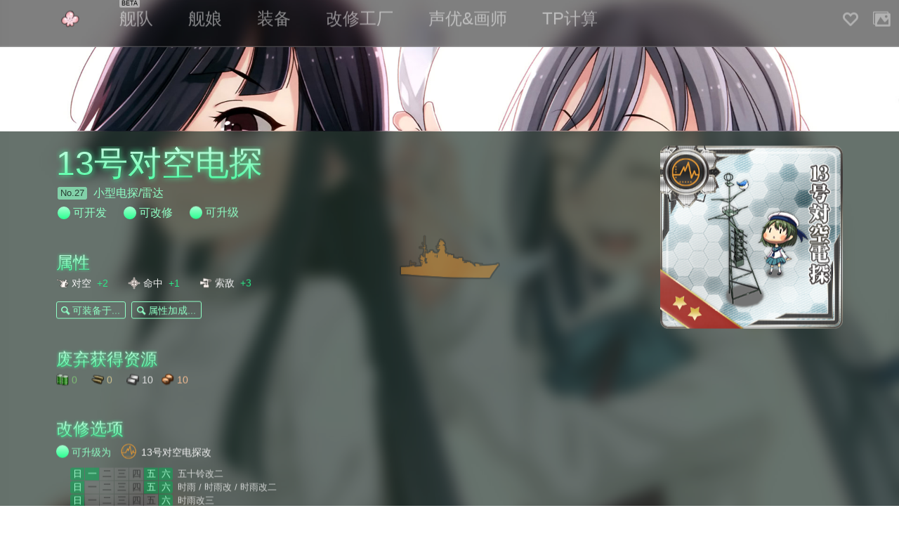

--- FILE ---
content_type: text/html; charset=utf-8
request_url: https://fleet.diablohu.com/equipments/27/
body_size: 2747
content:
<!DOCTYPE html><html lang="zh-CN"><head><title>13号对空电探 - 装备 - 是谁呼叫舰队</title><base target="_self"><meta name="Robots" content="all"><meta name="keywords" content="是谁呼叫舰队,呼叫舰队,谁在呼叫舰队,是谁在呼叫舰队,舰娘,舰C,舰COLLE,舰队收藏"><meta http-equiv="Content-Type" content="text/html; charset=UTF-8"><meta http-equiv="X-UA-Compatible" content="IE=edge"><meta name="viewport" content="width=device-width,initial-scale=1"><meta name="HandheldFriendly" content="true"><meta name="mobile-web-app-capable" content="yes"><meta name="apple-mobile-web-app-capable" content="yes"><meta name="apple-mobile-web-app-status-bar-style" content="black"><meta charset="UTF-8"><link rel="shortcut icon" href="/favicon.ico" type="image/x-icon"><link rel="icon" href="/favicon.png" sizes="16x16 32x32 64x64 128x128" type="image/png"><link rel="apple-touch-icon" href="/favicon.png"><link rel="manifest" href="/manifest.json?20160101"><script type="text/javascript" src="/!/assets/libs.min.js?20240308"></script><script type="text/javascript" src="/!/assets/js.min.js?20240308"></script><link rel="stylesheet" type="text/css" href="/!/assets/css.min.css?20240308"></head><body><div id="layout"><input type="checkbox" id="view-mobile-menu" title="mobile-toggle"><nav><div class="pages"><h1 class="button home"><a href="/">是谁呼叫舰队</a></h1><a class="button" href="/fleets/" mod-state="BETA">舰队</a><a class="button" href="/ships/">舰娘</a><a class="button" href="/equipments/">装备</a><a class="button" href="/arsenal/">改修工厂</a><a class="button" href="/entities/">声优&amp;画师</a><a class="button" href="/calctp/">TP计算</a></div><section class="options"><a class="donate" icon="heart4" href="/donate/"></a></section><span class="title"><label for="view-mobile-menu"><i></i></label><span></span></span></nav><main><div class="page-container infos" data-infostype="equipment"><div class="wrapper"><div class="infos-equipment infosbody" data-infos-title="13号对空电探 - 装备" data-infos-type="equipment" data-infos-id="27"><div class="title right-gutter"><h2 data-content="13号对空电探">13号对空电探</h2><small><span data-tip="图鉴编号">No.27</span>小型电探/雷达</small><small><small class="indicator true">可开发</small><small class="indicator true">可改修</small><small class="indicator true">可升级</small></small></div><div class="stats"><h4 data-content="属性">属性</h4><div class="stat right-gutter"><span><small class="stat-aa">对空</small><em>+2</em></span><span><small class="stat-hit">命中</small><em>+1</em></span><span><small class="stat-los">索敌</small><em>+3</em></span></div><div class="additionals"><button type="button" class="button button-equipable" icon="search" data-equipment-type="24" data-equipment-id="27">可装备于...</button><button type="button" class="button button-viewbonuses" icon="search" data-equipment-id="27">属性加成...</button></div></div><div class="dismantle"><h4 data-content="废弃获得资源">废弃获得资源</h4><span class="fuel">0</span><span class="ammo">0</span><span class="steel">10</span><span class="bauxite">10</span></div><div class="flexgrid improvement-options"><h4 data-content="改修选项">改修选项</h4><span class="unit improvement improvement-details"><b><span class="indicator true">可升级为</span><a class="equiptypeicon mod-left mod-11" href="/equipments/106/" data-infos="[[EQUIPMENT::106]]" data-tip="[[EQUIPMENT::106]]">13号对空电探改</a></b><font><b><i class="on">日</i><i class="on">一</i><i>二</i><i>三</i><i>四</i><i class="on">五</i><i class="on">六</i><a href="/ships/141/" data-infos="[[SHIP::141]]" data-tip="[[SHIP::141]]">五十铃改二</a></b><b><i class="on">日</i><i>一</i><i>二</i><i>三</i><i>四</i><i class="on">五</i><i class="on">六</i><a href="/ships/43/" data-infos="[[SHIP::43]]" data-tip="[[SHIP::43]]">时雨</a> / <a href="/ships/243/" data-infos="[[SHIP::243]]" data-tip="[[SHIP::243]]">时雨改</a> / <a href="/ships/145/" data-infos="[[SHIP::145]]" data-tip="[[SHIP::145]]">时雨改二</a></b><b><i class="on">日</i><i>一</i><i>二</i><i>三</i><i>四</i><i>五</i><i class="on">六</i><a href="/ships/961/" data-infos="[[SHIP::961]]" data-tip="[[SHIP::961]]">时雨改三</a></b><b><i>日</i><i>一</i><i class="on">二</i><i class="on">三</i><i class="on">四</i><i>五</i><i>六</i><a href="/ships/421/" data-infos="[[SHIP::421]]" data-tip="[[SHIP::421]]">秋月</a> / <a href="/ships/330/" data-infos="[[SHIP::330]]" data-tip="[[SHIP::330]]">秋月改</a></b><b><i>日</i><i class="on">一</i><i class="on">二</i><i class="on">三</i><i>四</i><i>五</i><i>六</i><a href="/ships/422/" data-infos="[[SHIP::422]]" data-tip="[[SHIP::422]]">照月</a> / <a href="/ships/346/" data-infos="[[SHIP::346]]" data-tip="[[SHIP::346]]">照月改</a></b></font><span><span><em>必要资源</em><i class="fuel">10</i><i class="ammo">0</i><i class="steel">20</i><i class="bauxite">30</i></span><span><em>★+0 ~ +6</em><i class="dev_mat">4<i>(5)</i></i><i class="imp_mat">2<i>(3)</i></i></span><span><em>★+6 ~ MAX</em><i class="dev_mat">5<i>(7)</i></i><i class="imp_mat">3<i>(5)</i></i><span class="items"><span class="item"><a class="equiptypeicon mod-left mod-11" href="/equipments/27/" data-infos="[[EQUIPMENT::27]]" data-tip="[[EQUIPMENT::27]]">13号对空电探<i>x1</i></a></span></span></span><span><em>升级</em><i class="dev_mat">10<i>(15)</i></i><i class="imp_mat">5<i>(12)</i></i><span class="items"><span class="item"><a class="equiptypeicon mod-left mod-11" href="/equipments/30/" data-infos="[[EQUIPMENT::30]]" data-tip="[[EQUIPMENT::30]]">21号对空电探<i>x1</i></a></span></span></span></span></span><div class="unit"></div><div class="unit"></div><div class="unit"></div><div class="unit"></div><div class="unit"></div><div class="unit"></div><div class="unit"></div><div class="unit"></div><div class="unit"></div><div class="unit"></div></div><div class="upgrade-for"><h4 data-content="可用于改修其他装备">可用于改修其他装备</h4><div class="stat upgrade"><a href="/equipments/106/" class="link_equipment" data-equipmentid="106" data-tip-position="right" data-infos="[[EQUIPMENT::106]]" data-tip="[[EQUIPMENT::106]]"><i style="background-image:url(/!/assets/images/itemicon/11.png)"></i><span>13号对空电探改</span></a><a href="/equipments/260/" class="link_equipment" data-equipmentid="260" data-tip-position="right" data-infos="[[EQUIPMENT::260]]" data-tip="[[EQUIPMENT::260]]"><i style="background-image:url(/!/assets/images/itemicon/18.png)"></i><span>Type124 ASDIC</span></a></div></div><div class="equipped"><h4 data-content="初始装备于">初始装备于</h4><div class="flexgrid list-ship"><a href="/ships/309/" class="link_ship unit" data-shipid="309" data-infos="[[SHIP::309]]"><img src="/!/pics-ships/\/309/0-1.png" class="nomask"><span><small>驱逐舰</small>卯月・改</span></a><a href="/ships/230/" class="link_ship unit" data-shipid="230" data-infos="[[SHIP::230]]"><img src="/!/pics-ships/\/230/0-1.png" class="nomask"><span><small>驱逐舰</small>胧・改</span></a><a href="/ships/231/" class="link_ship unit" data-shipid="231" data-infos="[[SHIP::231]]"><img src="/!/pics-ships/\/231/0-1.png" class="nomask"><span><small>驱逐舰</small>曙・改</span></a><a href="/ships/232/" class="link_ship unit" data-shipid="232" data-infos="[[SHIP::232]]"><img src="/!/pics-ships/\/232/0-1.png" class="nomask"><span><small>驱逐舰</small>涟・改</span></a><a href="/ships/233/" class="link_ship unit" data-shipid="233" data-infos="[[SHIP::233]]"><img src="/!/pics-ships/\/233/0-1.png" class="nomask"><span><small>驱逐舰</small>潮・改</span></a><a href="/ships/145/" class="link_ship unit" data-shipid="145" data-infos="[[SHIP::145]]"><img src="/!/pics-ships/\/145/0-1.png" class="nomask"><span><small>驱逐舰</small>时雨・改二</span></a><a href="/ships/228/" class="link_ship unit" data-shipid="228" data-infos="[[SHIP::228]]"><img src="/!/pics-ships/\/228/0-1.png" class="nomask"><span><small>驱逐舰</small>雪风・改</span></a><a href="/ships/324/" class="link_ship unit" data-shipid="324" data-infos="[[SHIP::324]]"><img src="/!/pics-ships/\/324/0-1.png" class="nomask"><span><small>驱逐舰</small>早霜・改</span></a><a href="/ships/325/" class="link_ship unit" data-shipid="325" data-infos="[[SHIP::325]]"><img src="/!/pics-ships/\/325/0-1.png" class="nomask"><span><small>驱逐舰</small>清霜・改</span></a><a href="/ships/229/" class="link_ship unit" data-shipid="229" data-infos="[[SHIP::229]]"><img src="/!/pics-ships/\/229/0-1.png" class="nomask"><span><small>驱逐舰</small>岛风・改</span></a><a href="/ships/146/" class="link_ship unit" data-shipid="146" data-infos="[[SHIP::146]]"><img src="/!/pics-ships/\/146/0-1.png" class="nomask"><span><small>重雷装巡洋舰</small>木曾・改二</span></a><a href="/ships/151/" class="link_ship unit" data-shipid="151" data-infos="[[SHIP::151]]"><img src="/!/pics-ships/\/151/0-1.png" class="nomask"><span><small>战列巡洋舰</small>榛名・改二</span></a><a href="/ships/345/" class="link_ship unit" data-shipid="345" data-infos="[[SHIP::345]]"><img src="/!/pics-ships/\/345/0-1.png" class="nomask"><span><small>驱逐舰</small>高波・改</span></a><a href="/ships/349/" class="link_ship unit" data-shipid="349" data-infos="[[SHIP::349]]"><img src="/!/pics-ships/\/349/0-1.png" class="nomask"><span><small>驱逐舰</small>风云・改</span></a><a href="/ships/359/" class="link_ship unit" data-shipid="359" data-infos="[[SHIP::359]]"><img src="/!/pics-ships/\/359/0-1.png" class="nomask"><span><small>驱逐舰</small>冲波・改</span></a><a href="/ships/366/" class="link_ship unit" data-shipid="366" data-infos="[[SHIP::366]]"><img src="/!/pics-ships/\/366/0-1.png" class="nomask"><span><small>驱逐舰</small>水无月・改</span></a><a href="/ships/373/" class="link_ship unit" data-shipid="373" data-infos="[[SHIP::373]]"><img src="/!/pics-ships/\/373/0-1.png" class="nomask"><span><small>驱逐舰</small>藤波・改</span></a><a href="/ships/532/" class="link_ship unit" data-shipid="532" data-infos="[[SHIP::532]]"><img src="/!/pics-ships/\/532/0-1.png" class="nomask"><span><small>防空驱逐舰</small>凉月</span></a><a href="/ships/680/" class="link_ship unit" data-shipid="680" data-infos="[[SHIP::680]]"><img src="/!/pics-ships/\/680/0-1.png" class="nomask"><span><small>驱逐舰</small>滨波・改</span></a><a href="/ships/686/" class="link_ship unit" data-shipid="686" data-infos="[[SHIP::686]]"><img src="/!/pics-ships/\/686/0-1.png" class="nomask"><span><small>驱逐舰</small>岸波・改</span></a><a href="/ships/695/" class="link_ship unit" data-shipid="695" data-infos="[[SHIP::695]]"><img src="/!/pics-ships/\/695/0-1.png" class="nomask"><span><small>驱逐舰</small>秋霜・改</span></a><a href="/ships/702/" class="link_ship unit" data-shipid="702" data-infos="[[SHIP::702]]"><img src="/!/pics-ships/\/702/0-1.png" class="nomask"><span><small>驱逐舰</small>松・改</span></a><a href="/ships/710/" class="link_ship unit" data-shipid="710" data-infos="[[SHIP::710]]"><img src="/!/pics-ships/\/710/0-1.png" class="nomask"><span><small>驱逐舰</small>凉波・改</span></a><a href="/ships/533/" class="link_ship unit" data-shipid="533" data-infos="[[SHIP::533]]"><img src="/!/pics-ships/\/533/0-1.png" class="nomask"><span><small>防空驱逐舰</small>冬月</span></a><div class="unit"></div><div class="unit"></div><div class="unit"></div><div class="unit"></div><div class="unit"></div><div class="unit"></div><div class="unit"></div><div class="unit"></div><div class="unit"></div><div class="unit"></div></div></div><aside class="illustrations"><img src="/!/pics/items//27/card.png" data-filename="13号对空电探.png"></aside></div></div></div></main></div><script>(function(i,s,o,g,r,a,m){i['GoogleAnalyticsObject']=r;i[r]=i[r]||function(){
(i[r].q=i[r].q||[]).push(arguments)},i[r].l=1*new Date();a=s.createElement(o),
m=s.getElementsByTagName(o)[0];a.async=1;a.src=g;m.parentNode.insertBefore(a,m)
})(window,document,'script','//www.google-analytics.com/analytics.js','ga');
ga('create', 'UA-63582858-3', 'auto');
ga('send', 'pageview');</script></body></html>

--- FILE ---
content_type: text/plain
request_url: https://www.google-analytics.com/j/collect?v=1&_v=j102&a=57632854&t=pageview&_s=1&dl=https%3A%2F%2Ffleet.diablohu.com%2Fequipments%2F27%2F&ul=en-us%40posix&dt=13%E5%8F%B7%E5%AF%B9%E7%A9%BA%E7%94%B5%E6%8E%A2%20-%20%E8%A3%85%E5%A4%87%20-%20%E6%98%AF%E8%B0%81%E5%91%BC%E5%8F%AB%E8%88%B0%E9%98%9F&sr=1280x720&vp=1280x720&_u=IEBAAEABAAAAACAAI~&jid=793001771&gjid=1378286331&cid=416956443.1768664823&tid=UA-63582858-3&_gid=828058060.1768664823&_r=1&_slc=1&z=1468219115
body_size: -451
content:
2,cG-PR7KNBEN0T

--- FILE ---
content_type: application/javascript; charset=utf-8
request_url: https://fleet.diablohu.com/!/assets/js.min.js?20240308
body_size: 67335
content:
"use strict";function _createForOfIteratorHelper(o,allowArrayLike){var it;if("undefined"==typeof Symbol||null==o[Symbol.iterator]){if(Array.isArray(o)||(it=_unsupportedIterableToArray(o))||allowArrayLike&&o&&"number"==typeof o.length){it&&(o=it);var i=0,F=function F(){};return{s:F,n:function n(){return i>=o.length?{done:!0}:{done:!1,value:o[i++]}},e:function e(_e2){throw _e2},f:F}}throw new TypeError("Invalid attempt to iterate non-iterable instance.\nIn order to be iterable, non-array objects must have a [Symbol.iterator]() method.")}var err,normalCompletion=!0,didErr=!1;return{s:function s(){it=o[Symbol.iterator]()},n:function n(){var step=it.next();return normalCompletion=step.done,step},e:function e(_e3){didErr=!0,err=_e3},f:function f(){try{normalCompletion||null==it.return||it.return()}finally{if(didErr)throw err}}}}function _slicedToArray(arr,i){return _arrayWithHoles(arr)||_iterableToArrayLimit(arr,i)||_unsupportedIterableToArray(arr,i)||_nonIterableRest()}function _nonIterableRest(){throw new TypeError("Invalid attempt to destructure non-iterable instance.\nIn order to be iterable, non-array objects must have a [Symbol.iterator]() method.")}function _iterableToArrayLimit(arr,i){if("undefined"!=typeof Symbol&&Symbol.iterator in Object(arr)){var _arr=[],_n=!0,_d=!1,_e=void 0;try{for(var _s,_i=arr[Symbol.iterator]();!(_n=(_s=_i.next()).done)&&(_arr.push(_s.value),!i||_arr.length!==i);_n=!0);}catch(err){_d=!0,_e=err}finally{try{_n||null==_i.return||_i.return()}finally{if(_d)throw _e}}return _arr}}function _arrayWithHoles(arr){if(Array.isArray(arr))return arr}function _toConsumableArray(arr){return _arrayWithoutHoles(arr)||_iterableToArray(arr)||_unsupportedIterableToArray(arr)||_nonIterableSpread()}function _nonIterableSpread(){throw new TypeError("Invalid attempt to spread non-iterable instance.\nIn order to be iterable, non-array objects must have a [Symbol.iterator]() method.")}function _unsupportedIterableToArray(o,minLen){if(o){if("string"==typeof o)return _arrayLikeToArray(o,minLen);var n=Object.prototype.toString.call(o).slice(8,-1);return"Object"===n&&o.constructor&&(n=o.constructor.name),"Map"===n||"Set"===n?Array.from(o):"Arguments"===n||/^(?:Ui|I)nt(?:8|16|32)(?:Clamped)?Array$/.test(n)?_arrayLikeToArray(o,minLen):void 0}}function _iterableToArray(iter){if("undefined"!=typeof Symbol&&Symbol.iterator in Object(iter))return Array.from(iter)}function _arrayWithoutHoles(arr){if(Array.isArray(arr))return _arrayLikeToArray(arr)}function _arrayLikeToArray(arr,len){(null==len||len>arr.length)&&(len=arr.length);for(var i=0,arr2=new Array(len);i<len;i++)arr2[i]=arr[i];return arr2}function _inherits(subClass,superClass){if("function"!=typeof superClass&&null!==superClass)throw new TypeError("Super expression must either be null or a function");subClass.prototype=Object.create(superClass&&superClass.prototype,{constructor:{value:subClass,writable:!0,configurable:!0}}),superClass&&_setPrototypeOf(subClass,superClass)}function _setPrototypeOf(o,p){return(_setPrototypeOf=Object.setPrototypeOf||function _setPrototypeOf(o,p){return o.__proto__=p,o})(o,p)}function _createSuper(Derived){var hasNativeReflectConstruct=_isNativeReflectConstruct();return function _createSuperInternal(){var result,Super=_getPrototypeOf(Derived);if(hasNativeReflectConstruct){var NewTarget=_getPrototypeOf(this).constructor;result=Reflect.construct(Super,arguments,NewTarget)}else result=Super.apply(this,arguments);return _possibleConstructorReturn(this,result)}}function _possibleConstructorReturn(self,call){return!call||"object"!==_typeof(call)&&"function"!=typeof call?_assertThisInitialized(self):call}function _assertThisInitialized(self){if(void 0===self)throw new ReferenceError("this hasn't been initialised - super() hasn't been called");return self}function _isNativeReflectConstruct(){if("undefined"==typeof Reflect||!Reflect.construct)return!1;if(Reflect.construct.sham)return!1;if("function"==typeof Proxy)return!0;try{return Date.prototype.toString.call(Reflect.construct(Date,[],(function(){}))),!0}catch(e){return!1}}function _getPrototypeOf(o){return(_getPrototypeOf=Object.setPrototypeOf?Object.getPrototypeOf:function _getPrototypeOf(o){return o.__proto__||Object.getPrototypeOf(o)})(o)}function _classCallCheck(instance,Constructor){if(!(instance instanceof Constructor))throw new TypeError("Cannot call a class as a function")}function _defineProperties(target,props){for(var i=0;i<props.length;i++){var descriptor=props[i];descriptor.enumerable=descriptor.enumerable||!1,descriptor.configurable=!0,"value"in descriptor&&(descriptor.writable=!0),Object.defineProperty(target,descriptor.key,descriptor)}}function _createClass(Constructor,protoProps,staticProps){return protoProps&&_defineProperties(Constructor.prototype,protoProps),staticProps&&_defineProperties(Constructor,staticProps),Constructor}function _defineProperty(obj,key,value){return key in obj?Object.defineProperty(obj,key,{value:value,enumerable:!0,configurable:!0,writable:!0}):obj[key]=value,obj}function _typeof(obj){return(_typeof="function"==typeof Symbol&&"symbol"==typeof Symbol.iterator?function _typeof(obj){return typeof obj}:function _typeof(obj){return obj&&"function"==typeof Symbol&&obj.constructor===Symbol&&obj!==Symbol.prototype?"symbol":typeof obj})(obj)}var $window=$(window),$document=$(document),$html=$("html"),$body=$("body"),$body_preventMouseover=!1,$body_isTouch=!1,_g={isinit:!1,isload:!1,isfocus:!document.hasFocus||document.hasFocus(),everfocus:!document.hasFocus||document.hasFocus(),posttime:[],time_format:"m月d日",time_format2:"Y年m月d日",time_diff_range:3456e5,time_diff_range2:31536e6,last:{width:0,height:0},interval:{},initSize:20,baseSize:10,baseMultiper:1,lastBaseSize:10,pixelRatio:window.devicePixelRatio?window.devicePixelRatio:screen.deviceXDPI?screen.deviceXDPI/72:1,maxMultiper:Math.max(1,Math.ceil((screen.availHeight||screen.height||$window.height())/800*10)/10),strings:{},inputIndex:0,lang:"zh_cn",_:!1},_p={comp:{},el:{}},_frame={dom:{},init_all:function init_all(){for(var i in _frame)_frame[i].init&&_frame[i].init()}},_module={},_page={},_data={};if(void 0===_huScrolled)var _huScrolled={};if(!_huScrolled.ver||_huScrolled.ver<1.2){_huScrolled.ver=1.2,_huScrolled.timeout=!1,_huScrolled.throttle=_huScrolled.throttle||100;var bIEnew=/\(Windows NT [0-9\.]+.+Trident\/[0-9\.]+.+rv.{1}[0-9\.]+\)/.test(navigator.userAgent),el=(bIE=!(!window.attachEvent||window.opera)||bIEnew)&&parseFloat(navigator.appVersion.split("MSIE")[1])<9?$window:$document;el.on({"scroll.huScrolled":function scrollHuScrolled(){if(_huScrolled.timeout)return!0;_huScrolled.timeout=setTimeout((function(){$document.trigger("huScrolled"),_huScrolled.timeout=null}),_huScrolled.throttle)}})}if(void 0===_huResized)var _huResized={};if((!_huResized.ver||_huResized.ver<2.1)&&(_huResized.ver=2.1,_huResized.throttle=_huResized.throttle||300,_huResized.startSize={},_huResized.viewport=function(){var e=window,a="inner";return"innerWidth"in window||(a="client",e=document.documentElement||document.body),{width:e[a+"Width"],height:e[a+"Height"]}},$window.on({"resize.huResized":function resizeHuResized(e,settings){settings=settings||{};var viewport=_huResized.viewport(),sWidth=_huResized.startSize.width||viewport.width,sHeight=_huResized.startSize.height||viewport.height,toshow=Math.abs(viewport.width-sWidth)>50||Math.abs(viewport.height-sHeight)>50;_huResized.timeout&&(clearTimeout(_huResized.timeout),_huResized.timeout=null),_huResized.topmask||(_huResized.topmask=$("<div/>").css({"z-index":"16777269",display:"none",position:"fixed",width:"100%",height:"100%",top:0,left:0,"background-color":"rgba(0,0,0,.5)"}).appendTo($body)),!toshow||settings.isInitial||_huResized.maskShowing||(_huResized.topmask.css("display","block"),_huResized.maskShowing=!0),toshow||_huResized.isChanging||(_huResized.startSize={width:viewport.width,height:viewport.height}),_huResized.isChanging=!0,_huResized.timeout=setTimeout((function(){$window.trigger("huResized"),_huResized.timeout=null,_huResized.maskShowing=!1,_huResized.isChanging=!1,_huResized.topmask.css("display","none"),viewport=_huResized.viewport(),_huResized.startSize={width:viewport.width,height:viewport.height}}),settings.isInitial?0:_huResized.throttle)}})),void 0===_huCss)var _huCss={};(!_huCss.ver||_huCss.ver<1.2)&&(_huCss.ver=1.2,_huCss.cssprefix_result={},_huCss.csscheck=function(prop){if(_huCss.csscheck_div||(_huCss.csscheck_div=document.documentElement),prop in _huCss.csscheck_div.style)return!0;var strs=prop.split("-");prop=strs[0];for(var i=1;i<strs.length;i++)prop+=strs[1].substr(0,1).toUpperCase()+strs[1].substr(1);return prop in _huCss.csscheck_div.style},_huCss.csscheck_full=function(prop){return _huCss.cssprefix(prop,null,!0)},_huCss.cssprefix=function(prop,onlyPrefix,isCheck){if(_huCss.cssprefix_result[prop])var b=_huCss.cssprefix_result[prop];else if(!1===_huCss.cssprefix_result[prop]){if(isCheck)return!1;b=""}else{b="";var pre=["-webkit-","-moz-","-ms-","-o-"];if(!_huCss.csscheck(prop)){b=!1;for(var i=0;i<pre.length;i++)if(_huCss.csscheck(pre[i]+prop)){b=pre[i];break}}if(_huCss.cssprefix_result[prop]=b,isCheck)return b=!1!==b}return b=!1===b?"":b,onlyPrefix?b:b+prop},_huCss.csscheck_3d=function(){return _huCss.csscheck_full("perspective")},_huCss.createSheet=function(name){var sheet=document.createElement("style");if(name&&(sheet.title=name),document.getElementsByTagName("head")[0].appendChild(sheet),window.createPopup||sheet.appendChild(document.createTextNode("")),name)for(var i=0;i<document.styleSheets.length;i++)if(document.styleSheets[i].title==name)return document.styleSheets[i];return document.styleSheets[document.styleSheets.length-1]},_huCss.getSheet=function(sheet){return(sheet=sheet||_huCss.sheet)||(_huCss.sheet=_huCss.createSheet("__huCss_sheet"),sheet=_huCss.sheet),sheet},_huCss.getCssRulesNum=function(sheet){return(sheet=_huCss.getSheet(sheet)).cssRules?sheet.cssRules.length:0},_huCss.addRule=function(selector,declaration,index,sheet){var v="";for(var i in sheet=_huCss.getSheet(sheet),declaration)_huCss.csscheck_full(i)?v+=_huCss.cssprefix(i)+":"+declaration[i]+";":"opacity"==i&&_huCss.csscheck_full("filter")&&(v+="filter:alpha(opacity="+100*declaration[i]+")");if(index||0===index||(index=sheet.cssRules?sheet.cssRules.length:_huCss.getCssRulesNum()),sheet.insertRule)sheet.insertRule(selector+"{"+v+"}",index);else for(selector=selector.split(","),i=0;i<selector.length;i++)sheet.addRule(selector[i],v,index)},_huCss.removeRule=function(index,sheet){if(!index&&0!==index)return!1;sheet=_huCss.getSheet(sheet);try{sheet.deleteRule(index)}catch(e){sheet.removeRule(index)}});var bIE,_UA=navigator.userAgent,bChrome=/Chrome/.test(_UA),bChromeVer=!!bChrome&&/Chrome\/([0-9\.]+)/.exec(navigator.appVersion),bSafari=/Safari/.test(_UA)&&!bChrome,bFirefox=/Firefox/.test(_UA),bOpera=/Opera/.test(_UA),bWebkit=/WebKit/.test(_UA),bWebkitVer=!!bWebkit&&/(AppleWebKit|Safari)\/([0-9\.]+)/.exec(navigator.appVersion),bIEnewVer=!!(bIEnew=/\(Windows NT [0-9\.]+.+Trident\/[0-9\.]+.+rv.{1}[0-9\.]+\)/.test(_UA))&&parseFloat(_UA.split("rv:")[1]),bIE6=(bIE=!(!window.attachEvent||window.opera)||bIEnew)&&parseFloat(navigator.appVersion.split("MSIE")[1])<7,bIE7=bIE&&parseFloat(navigator.appVersion.split("MSIE")[1])<8,bIE8=bIE&&parseFloat(navigator.appVersion.split("MSIE")[1])<9,bIE9=bIE&&parseFloat(navigator.appVersion.split("MSIE")[1])<10,bIE10=bIE&&parseFloat(navigator.appVersion.split("MSIE")[1])<11,bIE11=bIEnewVer&&bIEnewVer<12,bGecko=!bIE&&!bIEnew&&!bWebkit&&-1!=_UA.indexOf("Gecko"),bIphone=/iPhone/i.test(_UA),bIpad=/iPad/i.test(_UA),bAndroid=/Android/i.test(_UA),bIOS=!1,bIOSver=!(!bIphone&&!bIpad)&&/CPU.*OS\s*([0-9_]+)/i.exec(navigator.appVersion),bMobile=bIphone||bIpad||bAndroid,bCSSrem=!bIE8,bCSS3=_huCss.csscheck_full("border-radius"),bCSS3A=_huCss.csscheck_full("animation"),bCSS3flex=_huCss.csscheck_full("flex"),b3D=_huCss.csscheck_full("perspective"),bCSS3calc=bCSSrem,bTouch=/Touch/.test(_UA),bUnsupport=bIE7,bHTML5m3u8=bMobile,bAccessYoutube=!1,bAccessTwitter=!1,bAccessFacebook=!1;if(bWebkitVer&&bWebkitVer.length&&(bWebkitVer=bWebkitVer[2]),bChromeVer&&bChromeVer.length&&(bChromeVer=parseFloat(bChromeVer[1])),bIOSver&&bIOSver.length&&(bIOSver=parseFloat(bIOSver[1].replace(/_/,".")),bIOS=!0),(bChromeVer&&bChromeVer<29||bIOSver&&bIOSver<7)&&(bCSS3flex=!1),bIOSver&&bIOSver<6&&(bCSS3calc=!1),bGecko?$html.addClass("is-gecko"):bIE11&&!bIE10?$html.removeClass("ie9").addClass("ie11"+(bTouch?" ie-touch":"")):bIE10&&!bIE9?$html.removeClass("ie9").addClass("ie10"+(bTouch?" ie-touch":"")):bMobile?($html.addClass("mobile"),bIOS&&$html.addClass("ios"),bIphone&&$html.addClass("iphone"),bIpad&&$html.addClass("ipad"),bAndroid&&$html.addClass("android")):bWebkitVer<537&&$html.addClass("oldwebkit"),bTouch&&$html.addClass("touch"),navigator.userAgent.match(/IEMobile\/10\.0/)){var msViewportStyle=document.createElement("style");msViewportStyle.appendChild(document.createTextNode("@-ms-viewport{width:auto!important}")),document.getElementsByTagName("head")[0].appendChild(msViewportStyle)}_g.getUrl=function(){return location.href.split("#")[0]},_g.uriSearchArr={},_g.uriHashArr={},_g.timeHash=function(){var d=new Date;return d=d.getTime()},_g.uriSearch=function(name){if(!_g.uriSearchArr.length){var _s=location.search?location.search.split("?")[1]:"";_s=_s.split("&");for(var i=0;i<_s.length;i++){var h=_s[i].split("=");_g.uriSearchArr[h[0]]=h[1]||""}}return name?_g.uriSearchArr[name]:location.search.substr(location.search.indexOf("?")+1)},_g.uriHash=function(name,val,value){var curH=location.hash,_h=curH?curH.split("#")[1]:"";if(_h=_h.split("&"),!_g.uriHashInited){for(var i in _g.uriHashArr={},_h){var h=_h[i].split("=");""!==h[0]&&(_g.uriHashArr[h[0]]=h[1]||!1)}_g.uriHashInited=!0}if("object"==_typeof(name)){for(var k in name)curH=_g.uriHash(k,name[k],curH);location.hash=curH}else if(!1===val||""===val)"#"!=(curH=curH.replace("&"+name+"="+_g.uriHashArr[name],"").replace(name+"="+_g.uriHashArr[name],""))&&""!=curH&&curH||(curH="_"),location.hash=curH;else if(void 0!==val){if(val==_g.uriHashArr[name])return val;var _val=_g.uriHashArr[name]?curH.replace(name+"="+_g.uriHashArr[name],name+"="+val):curH+(""==curH?"#":"&")+name+"="+val;return _g.uriHashArr[name]=val,value?_val:(location.hash=_val,val)}return name?_g.uriHashArr[name]||!1:location.hash.substr(location.hash.indexOf("#")+1)},_g.randNumber=function(maxn){var d=new Date;return d=(9301*(d=d.getTime())+49297)%233280,maxn||(maxn=1e3),Math.ceil(d/233280*maxn)},_g.randInt=function(max,min){return Math.floor(Math.random()*parseInt(max)+(min?parseInt(min):0))},_g.scrollTo=function(tar,y){if(isNaN(tar))var cur=(tar=$(tar)).scrollTop();else{y=tar,tar=$("html,body");cur=$window.scrollTop()}var diff=Math.abs(cur-y),height=$window.height(),time=diff<=height?200:diff/height*200*(2/3);tar.stop().animate({scrollTop:y},time)},_g.get_em=function(num,el,fix){var _num=parseFloat(num);return el=el||$body,fix=fix||0,isNaN(_num)?num:_num/parseFloat(el.css("font-size"))+fix+"em"},_g.get_fontsize=function(el){return el=el||$body,parseInt(el.css("font-size"))},_g.get_basesize=function(){return parseInt($body.css("font-size"))/_g.initSize*10},_g.get_basesize_true=function(){return parseInt($body.css("font-size"))},_g.get_basemultiper=function(){return parseFloat(_g.get_basesize()/10)},_g.get_rem=function(unit){var num=parseFloat(unit);return isNaN(num)?unit:bCSSrem?num/_g.initSize+"rem":unit},_g.rem=function(unit,demical){var num=parseFloat(unit);return isNaN(num)?unit:bCSSrem?(num=num/(_g.get_basesize()/10)/_g.initSize,demical?num+"rem":Math.round(10*num)/10+"rem"):unit},_g.px=function(unit,only_number){var num=parseFloat(unit);return isNaN(num)||bIE8?unit:num*_g.initSize+(only_number?0:"px")},_g.get_animate_duration=function(duration){return _g.isfocus?duration:0},_g.goto_hash=function(hash,time){if("!"==(hash=(hash=hash||location.hash).replace(/^([\#]{0,1})(.+)/,"$2"))[0])return!1;var tar=$("#"+hash);if(!tar.length)return!1;var tarY=tar.offset().top,curY=$window.scrollTop(),diff=Math.abs(curY-tarY),height=$window.height();return(time=null==time?diff<=height?200:diff/height*200*(2/3):time)?$("html,body").stop().animate({scrollTop:tarY},time,(function(){location.hash=hash})):($("html,body").scrollTop(tarY),location.hash=hash),hash},_g.time=function(str){if(!str)return _g.timeNow();for(var time,patt=[{exp:/(\d{4}).(\d{1,2}).(\d{1,2})[^0-9]*(\d{0,2})[:]{0,1}(\d{0,2})[:]{0,1}(\d{0,2})([\+\-])(\d{2})\:(\d{2})/i,p:{year:1,month:2,day:3,hour:4,min:5,sec:6,zoneD:7,zoneH:8,zoneM:9}},{exp:/(\d{1,2}).(\d{1,2}).(\d{4})[^0-9]*(\d{0,2})[:]{0,1}(\d{0,2})[:]{0,1}(\d{0,2})/i,p:{year:3,month:1,day:2,hour:4,min:5,sec:6}},{exp:/(\d{4}).(\d{1,2}).(\d{1,2})[^0-9]*(\d{0,2})[:]{0,1}(\d{0,2})[:]{0,1}(\d{0,2})/i,p:{year:1,month:2,day:3,hour:4,min:5,sec:6}}],i=0;i<patt.length;i++){var exp=patt[i].exp,m=str.match(exp);if(!time&&m&&m.length){var year=parseInt(m[patt[i].p.year]),month=parseInt(m[patt[i].p.month])||0,day=parseInt(m[patt[i].p.day])||1,hour=parseInt(m[patt[i].p.hour])||0,min=parseInt(m[patt[i].p.min])||0,sec=parseInt(m[patt[i].p.sec])||0;if(time=new Date(year,month-1,day,hour,min,sec,0),patt[i].p.zoneD&&m[patt[i].p.zoneD]){var delta="+"==m[patt[i].p.zoneD]?-1:1,zone=(hour=parseInt(m[patt[i].p.zoneH])||0,delta*((min=parseInt(m[patt[i].p.zoneM])||0)+60*hour+time.getTimezoneOffset())*60*1e3);time=new Date(time.valueOf()+zone)}}}return time},_g.timeCal=function(timestamp,hasfix){return timestamp<6e4?Math.floor(timestamp/1e3)+"秒"+(hasfix?"前":""):timestamp<36e5?Math.floor(timestamp/6e4)+"分钟"+(hasfix?"前":""):timestamp<864e5?Math.floor(timestamp/36e5)+"小时"+(hasfix?"前":""):timestamp<1728e5?"昨天":timestamp<2592e6?Math.floor(timestamp/864e5)+"天"+(hasfix?"前":""):timestamp<31536e6?Math.floor(timestamp/2592e6)+"月"+(hasfix?"前":""):Math.floor(timestamp/31536e6)+"年"+(hasfix?"前":"")},_g.timeNow=function(){return(new Date).getTime()},_g.timeDiff=function(data){var defaults={time:_g.timeNow(),obj:null,format:_g.time_format,format2:_g.time_format2,range:_g.time_diff_range,range2:_g.time_diff_range2,is_init:!0};return $.extend(defaults,data),!!defaults.obj&&(data=defaults)},_g.timeDiffInterval=function(){function theinterval(){if(!_g.isfocus)return!1;for(var i=0;i<_g.posttime.length;i++){var cur=_g.posttime[i].is_init?_g.posttime[i]:_g.timeDiff(_g.posttime[i]),diff=(new Date).getTime()-cur.time,range=cur.range,range2=cur.range2;if(diff<range)cur.obj.html(diff<6e4?"刚刚":_g.timeCal(diff,!0));else{var text=diff>range2?cur.format2:cur.format,_c=cur.time;text=(text=(text=(text=(text=text.replace(/Y/g,_c.getFullYear())).replace(/M/g,_c.getMonth()+1<10?"0"+(_c.getMonth()+1):_c.getMonth()+1)).replace(/m/g,_c.getMonth()+1)).replace(/D/g,_c.getDate()<10?"0"+_c.getDate():_c.getDate())).replace(/d/g,_c.getDate()),cur.obj.html(text)}}}clearInterval(_g.interval.posttime),theinterval(),_g.interval.posttime=setInterval((function(){theinterval()}),6e4)};var _support={cache:{},check:function check(technology){return technology=technology.toLowerCase().replace(/[ :-_]/g,""),void 0===_support.cache[technology]&&_support["_"+technology]&&(_support.cache[technology]=_support["_"+technology]()),_support.cache[technology]}};function _b(string){return _support.check(string)}function addHandler(object,event,handler){if(void 0!==object.addEventListener)object.addEventListener(event,handler,!1);else{if(void 0===object.attachEvent)throw"Incompatible browser";object.attachEvent("on"+event,handler)}}_support._css3=function(){return _huCss.csscheck_full("border-radius")},_support._css3animation=function(){return _huCss.csscheck_full("animation")},_support._css3transition=function(){return _huCss.csscheck_full("transition")},_support._css3flex=function(){return _huCss.csscheck_full("flex")},_support._css33d=function(){return _huCss.csscheck_full("perspective")},_support._css3d=_support._css33d,_support._css3mediaquery=function(){return!(!window.matchMedia&&!window.msMatchMedia)},_support._mediaquery=_support._css3mediaquery,_support._css3imageset=function(){var test=$("<div/>",{style:"background-image:url("+_g.pathImg+"_g-p.gif)"});function _test(prefix){test.css("background-image","image-set(url("+_g.pathImg+"_g-p.gif) 1x)");var r=test.css("background-image");return!(!r||"none"==r)||!(!prefix||(test.css("background-image",prefix+"image-set(url("+_g.pathImg+"_g-p.gif) 1x)"),!(r=test.css("background-image"))||"none"==r))&&prefix}return bWebkit?_test("-webkit-"):bGecko?_test("-moz-"):bIE?_test("-ms-"):_test()},_support._pluginflash=function(){var _=!1;try{_=void 0!==navigator.plugins&&"object"==_typeof(navigator.plugins["Shockwave Flash"])||window.ActiveXObject&&0!=new ActiveXObject("ShockwaveFlash.ShockwaveFlash")}catch(e){}return _},_support._flash=_support._pluginflash,_support._html5attrdownload=function(){return"download"in document.createElement("a")},_support._html5download=_support._html5attrdownload,_support._html5attributedownload=_support._html5attrdownload,_support._html5videomp4=function(){var mp4check=document.createElement("video"),_=!1;return mp4check.canPlayType&&mp4check.canPlayType("video/mp4").replace(/no/,"")&&(_=!0),_},_support._html5mp4=_support._html5videomp4,_g.init=function(){if(_g.baseSize=_g.get_basesize(),_g.baseMultiper=parseFloat(_g.baseSize/10),_g.lastBaseSize=_g.get_basesize(),_g.isfocus="visible"==Visibility.state(),_g.everfocus=_g.isfocus,Visibility.change((function(e,state){"visible"==state?(_g.isfocus=!0,_g.everfocus||(_g.everfocus=!0,_g.last.width=-1,_g.last.height=-1,_frame.main.last.width=-1,_frame.main.last.height=-1),$window.trigger("resized_check._g"),_g.timeDiffInterval()):_g.isfocus=!1})),$window.on({orientationchange:function orientationchange(){$window.trigger("resize")},huResized:function huResized(){$window.trigger("resized_check._g")},"resized_check._g":function resized_check_g(){if(!_g.isfocus)return!1;var w=$window,_width=w.width(),_height=w.height();if(_g.baseSize=_g.get_basesize(),_g.orientation=_width>=_height?"landscape":"portrait",_g.baseSize!=_g.lastBaseSize&&(_g.baseMultiper=parseFloat(_g.baseSize/10),_g.lastBaseSize=_g.baseSize,_g.isBaseChange=!0,w.trigger("basechange")),_width!=_g.last.width||_height!=_g.last.height){var data={is_widthchange:_width!=_g.last.width,is_heightchange:_height!=_g.last.height};w.trigger("resized_before",[data]).trigger("resized",[data]),_g.isEverResized=!0}_g.last.width=_width,_g.last.height=_height},basechange:function basechange(){_g.isBaseChange&&(_g.isBaseChange=!1,setTimeout((function(){$window.trigger("resized_before").trigger("resized",[{is_basechange:!0}])}),_g.animate_duration_delay))},"load.trigger_resized":function loadTrigger_resized(){if(!_g.isfocus)return!1;setTimeout((function(){$window.trigger("resized_before",[{is_load:!0}]).trigger("resized",[{is_load:!0}])}),_g.readyLock?4*_g.animate_duration+10:0),_g.isload=!0},"hashchange._global":function hashchange_global(e){_g.uriHashArr={};var _h=(location.hash?location.hash.split("#")[1]:"").split("&");for(var i in _h){var h=_h[i].split("=");""!==h[0]&&(_g.uriHashArr[h[0]]=h[1]||!1)}_g.uriHashInited=!0,_g.uriHash()&&""!=_g.uriHash()||(e.preventDefault(),e.stopPropagation())},"unload.focuswindow":function unloadFocuswindow(){$(this).focus()}}),setTimeout((function(){$window.trigger("hashchange")}),_g.animate_duration_delay+10),$document.on({huScrolled:function huScrolled(){$window.trigger("scrolled")}}),$body.on({"touchstart.preventMouseover":function touchstartPreventMouseover(){$body.removeClass("hover"),$body_preventMouseover=!0,$body_isTouch=!0},pointerenter:function pointerenter(e){"touch"==e.originalEvent.pointerType?$body.trigger("touchstart.preventMouseover"):($body_preventMouseover=!1,$body_isTouch=!1)},mouseover:function mouseover(){$body_isTouch?($body_isTouch=!1,$body_preventMouseover=!0):($body.addClass("hover"),$body_preventMouseover=!1)},mouseleave:function mouseleave(){$body.removeClass("hover")}}),top!=self)try{self.location.host!=top.location.host&&top.location.replace(self.location.href),self.location.host==top.location.host&&($body.addClass("only-content"),_g.changeTheme(top._g.getTheme())),$html.css("font-size",top.$html.css("font-size")),$window.on({"resized.iframe_resize":function resizedIframe_resize(){$html.css("font-size",top.$html.css("font-size"))}})}catch(e){}_hotkey.init(),_frame.init_all(),_p.init_document_ready(),$html.addClass("ready"),$window.trigger("resize",[{isInitial:!0}]),_g.readyLock=!0,setTimeout((function(){_g.readyLock=null}),4*_g.animate_duration+10);try{window.external.msSiteModeClearBadge()}catch(e){}return _g.isinit=!0,!1},jQuery.cookie=function(name,value,options){if(void 0===value){var cookieValue=null;if(document.cookie&&""!=document.cookie)for(var cookies=document.cookie.split(";"),i=0;i<cookies.length;i++){var cookie=jQuery.trim(cookies[i]);if(cookie.substring(0,name.length+1)==name+"="){cookieValue=decodeURIComponent(cookie.substring(name.length+1));break}}return cookieValue}options=options||{},null===value&&(value="",options.expires=-1);var date,expires="";options.expires&&("number"==typeof options.expires||options.expires.toUTCString)&&("number"==typeof options.expires?(date=new Date).setTime(date.getTime()+24*options.expires*60*60*1e3):date=options.expires,expires="; expires="+date.toUTCString());var path="; path="+(options.path?options.path:"/"),domain=options.domain?"; domain="+options.domain:/(.*)([\.]*)acgdb\.com/.test(location.host)?"; domain=.acgdb.com":"",secure=options.secure?"; secure":"";document.cookie=[name,"=",encodeURIComponent(value),expires,path,domain,secure].join("")},function($){$.fn.innerWidth=function(){return parseFloat(this.css("width"))},$.fn.innerHeight=function(){return parseFloat(this.css("height"))}}(jQuery),$.fn.serializeObject=function(){var o={},a=this.serializeArray();function _val(value){return"number"==typeof value&&0===value?value:value||""}return $.each(a,(function(){if(!/^_tabview\-/.test(this.name))if(this.value=isNaN(this.value)||!this.value?this.value:parseFloat(this.value),this.name.indexOf(".")>-1){var sep=this.name.split(".");!function _mobj(obj,arr,val){if(!arr.length)return obj;var e=arr[0];void 0===obj[e]?obj[e]=arr.length>1?{}:val:1==arr.length&&(obj[e].push||(obj[e]=[obj[e]]),obj[e].push(_val(val))),arr.shift(),_mobj(obj[e],arr,val)}(o,sep,this.value)}else o[this.name]||0===o[this.name]?(o[this.name].push||(o[this.name]=[o[this.name]]),o[this.name].push(_val(this.value))):o[this.name]=_val(this.value)})),o},_p.initDOM=function(tar){return(tar=tar||_frame.dom.layout||_frame.dom.layout||$body).initAll()},_p.initAll=_p.initDOM,$.fn.initDOM=function(){for(var i in _p.el)_p.el[i].init&&_p.el[i].init(this);return this},$.fn.initAll=$.fn.initDOM,_p.init_document_ready=function(){_p.is_init_document_ready||(_p.initDOM($body),_p.is_init_document_ready=!0)},_p.getSummary=function(){var summary=$("#summary").text()||!1;return!summary&&$("head").find("meta[name=keywords]").length&&(summary=(summary=$("head").find("meta[name=Description]").attr("content")).substr(0,summary.indexOf(" - ACGDB"))),summary},_p.get_tar=function(tar,className,is_startwith){return tar=tar||_frame.dom.layout||$("#layout")||$body,"."==className.substr(0,1)&&(className=className.substr(1)),tar.hasClass(className)?tar:is_startwith?tar.find('[class^="'+className+'"]'):tar.find("."+className)},_p.hashlinks=function(tar){(tar=tar||$body).find("a[href^=#]").each((function(){$(this).off("click.hashlink").on({"click.hashlink":function clickHashlink(){return _g.goto_hash($(this).attr("href")),!1}})}))},_p.get_lines=function(el,el_lineheight){return el_lineheight=el_lineheight||el,Math.max(1,Math.floor(Math.min(el.innerHeight(),el.height())/parseFloat(el_lineheight.css("line-height"))))},_p.el.time={init:function init(tar){_p.get_tar(tar,".time").each((function(){var o=$(this),str=o.text();time=str?_g.time(str):null,time&&_g.posttime.push({time:time,obj:o})})),_g.timeDiffInterval()}},_p.el.timeSec={init:function init(tar){_p.get_tar(tar,".time-sec").each((function(){var o=$(this);if(o.data("acgdb-time-sec"))return o.data("acgdb-time-sec");var str=o.text(),time=/\s*([0-9]+)/.exec(str);if(time&&time.length>1){time=parseInt(time[1]);var m=Math.floor(time/60),s=time%60,t=(m<10?"0":"")+m+":"+(s<10?"0":"")+s+"'";o.text(t)}o.data("acgdb-time-sec",time)}))}},_p.removeEmptyTextNode=function(el){if(!(el=$(el)).length)return!1;el.contents().filter((function(){return 3===this.nodeType})).remove()},Object.defineProperty(Array.prototype,"mergeFrom",{enumerable:!1,value:function value(arr2){return Array.prototype.push.apply(this,arr2 instanceof Array||arr2.push?arr2:[arr2]),this}}),Date.prototype.format=function(pattern,set){return _g.formatTime(this,pattern,set)},_g.formatTime_string={zh_CN:{Midnight:"深夜",Sunday:"周日",Monday:"周一",Tuesday:"周二",Wednesday:"周三",Thursday:"周四",Friday:"周五",Saturday:"周六"}},_g.formatTime_weekdaymappding=["Sunday","Monday","Tuesday","Wednesday","Thursday","Friday","Saturday"],_g.formatTime=function(time,pattern,set){if(!time)return!1;set=set||{},pattern=pattern||"%Y年%m月%d日","date"!=typeof time&&(time=new Date(time));var timestamp=time.valueOf();function _zero(num){return num<10?"0"+num:num}void 0!==set.output_timezone&&(timestamp+=60*(set.output_timezone+time.getTimezoneOffset()/60)*60*1e3,time=new Date(timestamp));var _G=time.getHours(),_H=_zero(_G);return set.midnight_astoday&&(_G<6||24==_G)?(_H=_G+=24,timestamp-=864e5,time=new Date(timestamp),pattern=pattern.replace(/\%midnight/g,"Midnight"._(_g.formatTime_string))):pattern=pattern.replace(/\%midnight/g,""),pattern.replace(/\%Y/g,time.getFullYear()).replace(/\%m/g,_zero(time.getMonth()+1)).replace(/\%n/g,time.getMonth()+1).replace(/\%d/g,_zero(time.getDate())).replace(/\%j/g,time.getDate()).replace(/\%G/g,_G).replace(/\%H/g,_H).replace(/\%i/g,_zero(time.getMinutes())).replace(/\%s/g,_zero(time.getSeconds())).replace(/\%l/g,_g.formatTime_weekdaymappding[time.getDay()]._(_g.formatTime_string))},Object.defineProperty(Object.prototype,"_size",{enumerable:!1,get:function get(){var size=0;for(var i in this)size++;return size}}),String.prototype.getText=function(table,locale){return _g.getText(this,table,locale,!0)},String.prototype._=String.prototype.getText,_g.getText=function(text,table,locale,isString){if(!text||!table)return text;function _r(t){return"object"==_typeof(t)&&t.length?t[0]:t}locale=locale||_g.lang;if(table[text]){if("string"==typeof table[text])return _r(table[text]);if(table[text][locale])return _r(table[text][locale])}if(table[locale]&&table[locale][text])return _r(table[locale][text]);if("string"!=typeof text&&isString){for(_t="",i=0;i<text.length;i++)_t+=text[i];text=_t}return _r(text)},_g.hashCode=function(t){t=encodeURIComponent(t);try{return t.split("").reduce((function(a,b){return(a=(a<<5)-a+b.charCodeAt(0))&a}),0).toString(16)}catch(e){var i,hash=0;if(0==t.length)return hash;for(i=0,l=t.length;i<l;i++)hash=(hash<<5)-hash+t.charCodeAt(i),hash|=0;return hash.toString(16)}},String.prototype.hashCode=function(){return _g.hashCode(this)},String.prototype.filter=function(){return _g.stringFilter(this)},String.prototype.filterCensored=function(){return _g.stringFilterCensored(this)},String.prototype.escape=function(){return $("<div />").text(this).html()};var _tmpl={export:function _export(value,returnHTML){return value.attr&&returnHTML?value.prop("outerHTML"):value.attr&&!returnHTML||!value.attr&&returnHTML?value:value.attr||returnHTML?void 0:$(value)}},_hotkey={allowed:!0,keyCodeBindings:{},bind:function(keyCode,modifier,func,options){if("function"==typeof modifier)return _hotkey.bind(keyCode,null,modifier,func);if(!keyCode||!func)return!1;keyCode=parseInt(keyCode),modifier="text"==typeof modifier?[modifier]:modifier||[],options=options||{},void 0===_hotkey.keyCodeBindings[keyCode]&&(_hotkey.keyCodeBindings[keyCode]={default:[],meta:[],alt:[],shift:[],"meta+alt":[],"meta+shift":[],"alt+shift":[],"meta+alt+shift":[]});var metaKey=!1,altKey=!1,shiftKey=!1;for(var i in modifier)modifier[i]=modifier[i].toLowerCase(),"ctrl"!=modifier[i]&&"meta"!=modifier[i]||(metaKey=!0),"alt"==modifier[i]&&(altKey=!0),"shift"==modifier[i]&&(shiftKey=!0);return metaKey&&altKey&&shiftKey?_hotkey.keyCodeBindings[keyCode]["meta+alt+shift"].push(func):metaKey&&altKey?_hotkey.keyCodeBindings[keyCode]["meta+alt"].push(func):metaKey&&shiftKey?_hotkey.keyCodeBindings[keyCode]["meta+shift"].push(func):altKey&&shiftKey?_hotkey.keyCodeBindings[keyCode]["alt+shift"].push(func):metaKey?_hotkey.keyCodeBindings[keyCode].meta.push(func):altKey?_hotkey.keyCodeBindings[keyCode].alt.push(func):shiftKey?_hotkey.keyCodeBindings[keyCode].shift.push(func):_hotkey.keyCodeBindings[keyCode].default.push(func),!0},_run:function(arr){for(var i in arr)arr[i]()},init:function(){if(_hotkey.is_init)return _hotkey;$window.on("keydown._hotkey",(function(e){if("INPUT"!=document.activeElement.tagName&&"TEXTAREA"!=document.activeElement.tagName&&"SELECT"!=document.activeElement.tagName&&!document.activeElement.hasAttribute("contenteditable")&&_hotkey.allowed){var keyCode=parseInt(e.keyCode||e.which);_hotkey.keyCodeBindings[keyCode]&&((e.ctrlKey||e.metaKey)&&e.altKey&&e.shiftKey?_hotkey._run(_hotkey.keyCodeBindings[keyCode]["meta+alt+shift"]):(e.ctrlKey||e.metaKey)&&e.altKey?_hotkey._run(_hotkey.keyCodeBindings[keyCode]["meta+alt"]):(e.ctrlKey||e.metaKey)&&e.shiftKey?_hotkey._run(_hotkey.keyCodeBindings[keyCode]["meta+shift"]):e.altKey&&e.shiftKey?_hotkey._run(_hotkey.keyCodeBindings[keyCode]["alt+shift"]):e.ctrlKey||e.metaKey?_hotkey._run(_hotkey.keyCodeBindings[keyCode].meta):e.altKey?_hotkey._run(_hotkey.keyCodeBindings[keyCode].alt):e.shiftKey?_hotkey._run(_hotkey.keyCodeBindings[keyCode].shift):e.altKey||e.ctrlKey||e.metaKey||e.shiftKey||_hotkey._run(_hotkey.keyCodeBindings[keyCode].default))}})),_hotkey.is_init=!0}},_form={section:function(type,name,label,value,suffix,options){if(!type)return!1;if("object"==_typeof(type))return _form.section(type.type,type.name||null,type.label||null,type.value||null,type.suffix||null,type);if("object"==_typeof(name))return _form.section(type,name,name.label||null,name.value||null,name.suffix||null,name);if("object"==_typeof(label))return _form.section(type,name,label.label||null,label.value||null,label.suffix||null,label);if("object"==_typeof(value))return _form.section(type,name,id,value.value||null,value.suffix||null,value);if("object"==_typeof(suffix))return _form.section(type,name,id,value||null,suffix.suffix||null,suffix);options=options||{};var line=$("<dl/>").addClass(type,options.className),title=$("<dt/>").appendTo(line),cont=$("<dd/>").appendTo(line),id="_input_g"+_g.inputIndex;switch(_g.inputIndex++,type){case"directory":$("<label/>").html(label).appendTo(title);break;default:suffix?$("<label/>").html(label).appendTo(title):$('<label for="'+id+'"/>').html(label).appendTo(title)}return _form.element(type,name,id,value,options).appendTo(cont),suffix&&$('<label for="'+id+'"/>').html(suffix).appendTo(cont),options.add&&cont.append(options.add),cont}};_form.line=_form.section,_form.element=function(type,name,id,value,options){if(!type)return!1;if("object"==_typeof(type))return _form.element(type.type,type.name||null,type.id||null,type.value||null,type);if("object"==_typeof(name))return _form.element(type,name,name.id||null,name.value||null,name);if("object"==_typeof(id))return _form.element(type,name,id.id||null,id.value||null,id);if("object"==_typeof(value))return _form.element(type,name,id,value.value||null,value);options=options||{},null===(id=id||null)&&(id="_input_g"+_g.inputIndex,_g.inputIndex++);var element=$(),defaultValue=options.default||options.defaultValue;switch(type){default:element=$("<input/>",{type:type,name:name,id:id}).val(value);break;case"select":element=$("<select/>",{name:name,id:id}).val(value);var optionEmpty=$('<option value=""/>').appendTo(element);for(var i in value){if("object"==_typeof(value[i]))var v=value[i].value||value[i].val,o_el=$('<option value="'+v+'"/>').html(value[i].title||value[i].name).appendTo(element);else v=value[i],o_el=$('<option value="'+v+'"/>').html(v).appendTo(element);void 0!==defaultValue&&v==defaultValue&&o_el.prop("selected",!0),o_el.val()||o_el.attr("disabled",!0)}value&&value.length||optionEmpty.html("..."),options.new&&($('<option value="" disabled/>').html("==========").insertAfter(optionEmpty),$('<option value="___new___"/>').html("+ 新建").insertAfter(optionEmpty),element.on("change.___new___",(function(){"___new___"==element.val()&&(element.val(""),options.new(element))})));break;case"select_group":case"selectGroup":element=$("<select/>",{name:name,id:id}).val(value);optionEmpty=$('<option value=""/>').appendTo(element);for(var i in value){var group=$('<optgroup label="'+value[i][0]+'"/>').appendTo(element);for(var j in value[i][1]){var _v=value[i][1][j];if("object"==_typeof(_v))o_el=$('<option value="'+(void 0===_v.val?_v.value:_v.val)+'"/>').html(_v.title||_v.name).appendTo(group);else o_el=$('<option value="'+_v+'"/>').html(_v).appendTo(group);void 0!==defaultValue&&o_el.val()==defaultValue&&o_el.prop("selected",!0),o_el.val()||o_el.attr("disabled",!0)}}value&&value.length||optionEmpty.html("..."),options.new&&($('<option value="" disabled/>').html("==========").insertAfter(optionEmpty),$('<option value="___new___"/>').html("+ 新建").insertAfter(optionEmpty),element.on("change.___new___",(function(){"___new___"==element.val()&&(element.val(""),options.new(element))})));break;case"checkbox":element=$("<input/>",{type:type,name:name,id:id}),"string"==typeof value&&"true"!==value.toLowerCase()?element.val(value).prop("checked",options.checked):element.prop("checked",void 0===options.checked?value:options.checked);break;case"checkboxes":for(var i in value){"object"!=_typeof(v=value[i])&&(v=[v,!1]),parseInt(i)&&(_g.inputIndex++,id="_input_g"+_g.inputIndex),element=element.add($('<input type="checkbox" name="'+name+'" id="'+id+'" value="'+v[0]+'" />').prop("checked",v[1])).add($('<label for="'+id+'"/>').html(v[2]||v[0]))}break;case"directory":case"file":element=$('<input type="text" name="'+name+'" id="'+id+'" />').on({input:function input(){element.trigger("change")},click:function click(){element.val()||button.trigger("click")}}).val(value);var fileinput=$('<input type="file" class="none"'+("directory"==type?" nwdirectory":"")+" />").on("change",(function(){element.val($(this).val()).trigger("change")})),button=$('<button type="button" value="Browse..."/>').html("Browse...").on("click",(function(){fileinput.trigger("click")})),elementAll=element.add(fileinput).add(button);options.accept&&fileinput.attr("accept",options.accept)}return options.required&&element.prop("required",!0),options.onchange&&(element.on("change.___onchange___",options.onchange),options.default&&element.trigger("change")),elementAll||element},_frame.dom={},_frame.main={last:{}},_frame.global={key_registerd:[],esc_funcs:[],allowKeyNav:!0,esc_register:function esc_register(func){_frame.global.esc_funcs.push(func)},disableBodyScroll:function disableBodyScroll(){$(document.body).on("touchmove.disableBodyScroll mousewheel.disableBodyScroll",(function(event){event.preventDefault(),event.stopPropagation()}))},enableBodyScroll:function enableBodyScroll(){$(document.body).off("touchmove.disableBodyScroll mousewheel.disableBodyScroll")}},_frame.global.init=function(){return _frame.global.is_init||(_frame.dom={layout:$("#layout")},$body.on({"keydown.esckey":function keydownEsckey(e){if("INPUT"!=document.activeElement.tagName&&"TEXTAREA"!=document.activeElement.tagName&&"SELECT"!=document.activeElement.tagName&&!$(document.activeElement).attr("contenteditable")&&_frame.global.allowKeyNav)e.altKey||e.ctrlKey||e.metaKey||e.shiftKey||(window.event?e.keyCode:e.which).toString();else if(!_frame.global.allowKeyNav){if(!(e.altKey||e.ctrlKey||e.metaKey||e.shiftKey))switch((window.event?e.keyCode:e.which).toString()){case"27":for(var i=0;i<_frame.global.esc_funcs.length;i++)_frame.global.esc_funcs[i]()}}}}),_frame.dom.hidden=$("<div/>",{class:"none"}).appendTo($body),_frame.dom.hiddenVisible=$("<div/>",{class:"none-visible"}).appendTo($body),_frame.dom.hiddenIframe=$("<iframe/>",{class:"none",name:"hiddeniframe"}).appendTo($body),$body.on("submit.check_submitting_status","form",(function(e){var form=$(this);(form.hasClass("submitting")||form.hasClass("loading")||form.hasClass("disabled"))&&e.preventDefault()})),_frame.global.is_init=!0),!0};var _menu=function _menu(settings){this.settings||(this.settings=$.extend(!0,{},this.defaults,settings||{}),this.init())};_menu.prototype.defaults={items:[],target:null,className:null},_menu.prototype.init=function(){var self=this;this.dom={},this.dom.menu=$('<div class="menu"/>').addClass(this.settings.className).on("click",(function(){self.timeout_hideself||(self.timeout_hideself=setTimeout((function(){self.timeout_hideself=null,self.hide()}),10))})),this.dom.body=$('<div class="body"/>').appendTo(this.dom.menu),this.dom.menu.on({"transitionend.menu_hide webkitTransitionEnd.menu_hide mozTransitionEnd.menu_hide":function transitionendMenu_hideWebkitTransitionEndMenu_hideMozTransitionEndMenu_hide(e){e.currentTarget==e.target&&"opacity"==e.originalEvent.propertyName&&0===parseFloat(self.dom.menu.css("opacity"))&&self.hideTrue()}});for(var menuitem,i=0;menuitem=this.settings.items[i];i++)if(menuitem){switch(menuitem){case"separator":menuitem=$("<hr/>")}menuitem.hasClass("donot_hide")&&menuitem.on("click",(function(){setTimeout((function(){clearTimeout(self.timeout_hideself),self.timeout_hideself=null}),1)})),self.appendItem(menuitem)}this.dom.body.find('input[type="checkbox"]+label').addClass("checkbox"),"undefined"!=typeof node&&this.dom.menu.addClass("mod-blur-shot"),_frame.menu.menus.push(this)},_menu.prototype.show=function(targetEl,x,y){return this.showing?this:"number"==typeof targetEl?this.show("mouse",targetEl,x):(targetEl=targetEl||this.settings.target,clearTimeout(_frame.menu.timeout_hideall),_frame.menu.timeout_hideall=null,this.dom.menu.appendTo(_frame.menu.dom.container).addClass("show"),_frame.menu.dom.container.addClass("on"),this.showing=!0,this.dom.body.children().trigger("show"),this.position(targetEl,x,y),void("undefined"!=typeof node?node.win.capturePage(this.capturePage_callback.bind(this),{format:"jpg",datatype:"datauri"}):this.dom.menu.addClass("on")))},_menu.prototype.hide=function(callback_hide){if(!this.showing)return!1;callback_hide&&(this.callback_hide=callback_hide),this.dom.menu.hasClass("on")||this.hideTrue(),this.dom.menu.removeClass("on")},_menu.prototype.hideTrue=function(){this.dom.menu.removeClass("show").css({top:"",left:""}).detach(),this.dom.blured instanceof jQuery&&(this.dom.blured.remove(),delete this.dom.blured),this.showing=!1,_frame.menu.dom.container.removeClass("on"),this.callback_hide&&this.callback_hide(),delete this.callback_hide},_menu.prototype.position=function(targetEl,x,y){var top,left,viewport_height,viewport_width,menu_height,menu_width;if(targetEl=targetEl||this.settings.target,this.dom.menu.css({top:"",left:""}),targetEl&&targetEl instanceof jQuery){var offset=targetEl.offset();top=offset.top+targetEl.height()-$body.scrollTop()+(y||0),left=offset.left-$body.scrollLeft()+(x||0)}else("mouse"==targetEl||!targetEl&&"number"==typeof x)&&(left=x||0,top=y+5||0);viewport_height=$window.height()-10,viewport_width=$window.width()-10,menu_height=this.dom.menu.outerHeight(),menu_width=this.dom.menu.outerWidth(),this.dom.menu.css({top:top+menu_height>viewport_height?viewport_height-menu_height:top,left:left+menu_width>viewport_width?viewport_width-menu_width:left})},_menu.prototype.appendItem=function(item){if(item instanceof jQuery)return item.appendTo(this.dom.body)},_menu.prototype.capturePage_callback=function(datauri){this.showing&&(this.dom.blured=$('<s class="blured"/>').css("background-image","url("+datauri+")").appendTo(this.dom.menu.addClass("on")))},_menu.hideAll=function(ms){_frame.menu.timeout_hideall=setTimeout((function(){for(var i in _frame.menu.menus)_frame.menu.menus[i].hide&&_frame.menu.menus[i].hide();_frame.menu.timeout_hideall=null}),ms||1)},_frame.menu={dom:{},menus:[],init:function init(){if(this.is_init)return this;this.dom.container=$('<div class="menus"/>').on({click:function click(e,ms){_menu.hideAll(ms)},contextmenu:function contextmenu(e){_frame.menu.dom.container.trigger("click"),e.preventDefault()}}).appendTo($body),$body.on("click.cancel_hideall",".menus>.menu",(function(e){clearTimeout(_frame.menu.timeout_hideall),_frame.menu.timeout_hideall=null})),this.is_init=!0}},_frame.modal={dom:{},defaults:{classname:"",showBlured:!0},show:function show(content,title,options,callback){clearTimeout(this.hide_timeout),this.hide_timeout=null,this.dom.container.addClass("show"),this.showing=!0;var settings=$.extend({},this.defaults,options);settings.detach&&(this.content=content),content.appendTo(this.dom.content),settings.onClose&&_frame.modal.dom.container.on("close",settings.onClose),title?(this.dom.titlebar.html(title),this.dom.container.addClass("hastitle")):(this.dom.titlebar.html(""),this.dom.container.removeClass("hastitle")),this.dom.box.css({width:settings.width||null,height:settings.height||null}),settings.showBlured&&(this.dom.blured||"undefined"==typeof node||(node.win.capturePage((function(datauri){_frame.modal.dom.blured=$("<img/>").attr("src",datauri).appendTo(_frame.modal.dom.bg)}),{format:"jpg",datatype:"datauri"}),this.dom.container.addClass("mod-blur-shot"))),setTimeout((function(){_frame.modal.dom.container.addClass("on "+settings.classname).data("customclass",settings.classname)}),0),_p.initDOM(this.dom.content),this.dom.bg.off("click.blank_to_close").on("click.blank_to_close",(function(){settings.blank_to_close&&_frame.modal.dom.btn_close.trigger("click")})),callback&&callback(this.dom.content),this.dom.content.scrollTop(0)},hide:function hide(){if(!this.showing)return!1;clearTimeout(this.hide_timeout),this.hide_timeout=null,this.dom.container.removeClass("on")},reset:function reset(){this.resetContent(),this.dom.blured&&(parseInt(this.dom.container.css("opacity"))||(this.dom.blured.remove(),this.dom.blured=null),this.dom.container.removeClass("mod-blur-shot"))},resetContent:function resetContent(){this.content&&(this.content.detach(),this.content=null),this.dom.content.empty(),this.dom.container.removeClass(this.dom.container.data("customclass")),this.dom.container.data("customclass",""),this.dom.titlebar.html(""),this.dom.container.removeClass("hastitle")}},_frame.modal.init=function(){return this.is_init||(this.dom.container=$('<div class="modal" />').on({"transitionend.modal_hide webkitTransitionEnd.modal_hide mozTransitionEnd.modal_hide":function transitionendModal_hideWebkitTransitionEndModal_hideMozTransitionEndModal_hide(e){_frame.modal.showing&&e.currentTarget==e.target&&"opacity"==e.originalEvent.propertyName&&0==_frame.modal.dom.container.css("opacity")&&(_frame.modal.hide_timeout=setTimeout((function(){_frame.modal.reset(),_frame.modal.dom.container.removeClass("show"),_frame.modal.showing=!1,_frame.modal.dom.container.trigger("close").off("close")}),10))}}).prependTo($body),this.dom.box=$("<div/>").appendTo(this.dom.container),this.dom.titlebar=$("<header/>").appendTo(this.dom.box),this.dom.content=$("<section/>").appendTo(this.dom.box),this.dom.btn_close=$('<button class="close" />').html("&times;").on("click",(function(){_frame.modal.hide()})).appendTo(this.dom.box),this.dom.bg=$("<s/>").appendTo(this.dom.container),_hotkey.bind("27",(function(){_frame.modal.hide()})),this.is_init=!0),!0},_p.tip={pos:"bottom",size_indicator:8,filters:[],countdown_fade:250,init_global:function init_global(){if(this.is_init)return!1;this.dom=$('<div id="tip"/>').on("transitionend webkitTransitionEnd mozTransitionEnd",(function(e){e.currentTarget==e.target&&"opacity"==e.originalEvent.propertyName&&0==_p.tip.dom.css("opacity")&&(_p.tip.dom.removeClass("show").css({top:"",left:""}).attr({"data-tip-indicator-pos":"","data-tip-indicator-offset-x":"","data-tip-indicator-offset-y":""}),_p.tip.dom_bluredbg&&_p.tip.dom_bluredbg.css("background-image",""))})).appendTo($body),this.dom_body=$('<div class="body"/>').appendTo(this.dom),"undefined"!=typeof node&&(this.dom.addClass("mod-blur-shot"),this.dom_bluredbg=$("<div/>").appendTo($('<div class="bluredbg"/>').appendTo(this.dom))),this.is_init=!0},show:function show(cont,el,pos){if(!cont)return!1;clearTimeout(this.timeout_fade),this.timeout_fade=null,el=el||"body",this.el=$(el),pos=pos||this.pos,cont=this.content(cont),this.init_global(),this.dom.hasClass("show")||(this.dom_bluredbg&&"undefined"!=typeof node&&node.win.capturePage((function(datauri){_p.tip.dom_bluredbg.css("background-image","url("+datauri+")")}),{format:"jpg",datatype:"datauri"}),this.dom.addClass("show")),this.position(cont,pos),this.is_showing=!0},position:function position(cont,pos){var hashcode=cont.hashCode();this.curContent!=hashcode&&(this.dom.css({top:"-1000px",left:"-1000px"}),this.dom_body.html(cont),_p.initDOM(this.dom_body),this.curContent=hashcode);var coords=this["pos_"+pos](this.dom.outerWidth(),this.dom.outerHeight());coords&&this.move(coords.x,coords.y)},hide:function hide(is_instant){if(!this.is_init||!this.is_showing)return!1;this.timeout_fade=setTimeout((function(){_p.tip.el=null,_p.tip.dom.removeClass("on"),_p.tip.is_showing=!1,_p.tip.curContent=null,_p.tip.timeout_fade=null}),is_instant?0:this.countdown_fade)},content:function content(cont,el){return el=el||this.el,cont},move:function move(x,y){this.dom.css({top:y,left:x}).addClass("on")},get_indicator_size:function get_indicator_size(){return this.size_indicator*_g.baseMultiper},pos_mouse:function pos_mouse(w,h){this.el.unbind("mousemove.tooltip").bind("mousemove.tooltip",(function(e){var x=e.pageX+25,y=e.pageY+20,_w=jQuery(window).innerWidth(),_h=jQuery(window).innerHeight(),_t=jQuery(window).scrollTop(),_l=jQuery(window).scrollLeft();x+w+25>_w+_l&&(x=x-w-25-20),y+10+h>_h+_t&&(y=_h+_t-h-10),_p.tip.move(x,y)}))},pos_bottom:function pos_bottom(w,h){var el=this.el,dom=this.dom,offset=el.offset(),x=offset.left+(el.outerWidth()-dom.outerWidth())/2,y=offset.top+el.outerHeight()+this.get_indicator_size();return this.dom.attr("data-tip-indicator-pos","top"),this.checkpos(x,y,w,h)},pos_top:function pos_top(w,h){var el=this.el,dom=this.dom,offset=el.offset(),x=offset.left+(el.outerWidth()-dom.outerWidth())/2,y=offset.top-h-this.get_indicator_size();return this.dom.attr("data-tip-indicator-pos","bottom"),this.checkpos(x,y,w,h)},pos_left:function pos_left(w,h){var el=this.el,dom=this.dom,offset=el.offset(),x=offset.left-w-this.get_indicator_size(),y=offset.top+(el.outerHeight()-dom.outerHeight())/2;return this.dom.attr("data-tip-indicator-pos","right"),this.checkpos(x,y,w,h)},pos_right:function pos_right(w,h){var el=this.el,dom=this.dom,offset=el.offset(),x=offset.left+el.outerWidth()+this.get_indicator_size(),y=offset.top+(el.outerHeight()-dom.outerHeight())/2;return this.dom.attr("data-tip-indicator-pos","left"),this.checkpos(x,y,w,h)},checkpos:function checkpos(x,y,w,h){var el=this.el,dom=this.dom,offset=el.offset(),nx=x,ny=y,pos={x:nx,y:ny},clientWidth=$document.width()||$window.width();return x+w>clientWidth?pos=w>offset.left?{x:clientWidth-w-2,y:y}:this.pos_left(w,h):x<0&&(pos=this.pos_right(w,h)),y+h>$(window).scrollTop()+$(window).height()?pos=this.pos_top(w,h):y<$(window).scrollTop()&&(pos=this.pos_bottom(w,h)),dom.attr({"data-tip-indicator-offset-x":x-nx+"px","data-tip-indicator-offset-y":y-ny+"px"}),pos},trigger_by_el:function trigger_by_el(el){var cont=el.data("tip");el.data("tip-filtered")||(this.filters.forEach((function(filter){cont=filter(cont)||cont})),el.data({tip:cont,"tip-filtered":!0})),this.show(cont,el,el.data("tip-position"))}},_p.el.tip={init:function init(){if(_p.el.tip.isInit)return!1;$body.on("mouseenter._tip","[data-tip]",(function(){$body_preventMouseover||_p.tip.trigger_by_el($(this))})).on("mouseleave._tip","[data-tip]",(function(){_p.tip.hide()})).on("click._tip","[data-tip]",(function(){_p.tip.hide(!0)})).on("tipshow._tip","[data-tip]",(function(){_p.tip.trigger_by_el($(this))})).on("tiphide._tip","[data-tip]",(function(){_p.tip.hide()})),_p.el.tip.isInit=!0}},_p.el.links={is_init:!1,click:function click(el,e){el.attr("href");if(el.hasClass("disabled"))return e&&(e.preventDefault(),e.stopImmediatePropagation(),e.stopPropagation()),!1},init:function init(tar){_p.el.links.is_init||($body.on("click.link_delegate","a",(function(e){var el=$(this),target=el.attr("target");if("undefined"!=typeof node&&(this.hostname!=window.location.hostname&&(target="_external"),"_external"==target||"_blank"==target))return node.gui.Shell.openExternal(el.attr("href")),e.preventDefault(),!0;_p.el.links.click(el,e)})),_p.el.links.is_init=!0)}},_p.el.form={init_el:function init_el(el){if(el.data("is_init_form_el"))return!0;el.find("textarea").on({"keyup.ctrl_enter_submit":function keyupCtrl_enter_submit(e){var key=window.event?e.keyCode:e.which;switch(key=key.toString()){case"13":(e.metaKey||e.ctrlKey)&&el.submit()}}}),el.data("is_init_form_el",!0)},init:function init(tar,els){tar=tar||$body,(els=els||tar.find("form")).each((function(){_p.el.form.init_el($(this))}))}},_p.el.flexgrid={create:function create(){var el=$('<div class="flexgrid"/>');return _p.el.flexgrid.init_el(el),el},init_el:function init_el(el){if(el.data("is_init_flexgrid"))return!0;if(!el.data("append_before_this")){el.data("append_before_this",$('<div class="unit"/>').appendTo(el));for(var i=0;i<9;)$('<div class="unit"/>').appendTo(el),i++}el.data("is_init_flexgrid",!0)},init:function init(tar,els){tar=tar||$body,(els=els||tar.find(".flexgrid")).each((function(){_p.el.flexgrid.init_el($(this))}))}},jQuery.fn.extend({appendDOM:function appendDOM(el_to_append){return"function"==typeof el_to_append&&(el_to_append=el_to_append()),el_to_append&&el_to_append.insertBefore(this.data("append_before_this")),this}}),$document.ready((function(){for(var i in $body=$("body"),_g.func_first)_g.func_first[i]();for(var i in _g.init(),_g.func_last)_g.func_last[i]()}));var Ship=KC.Ship,Equipment=KC.Equipment,Entity=KC.Entity,Consumable=KC.Consumable,Formula=KC.formula;if(!root)var root=self;function eventName(event,name){return name=name?"."+name:"",_g.event[event]?_g.event[event].split(" ").map((function(value){return value+name})).join(" "):event+name}_g.animate_duration_delay=320,_g.inputIndex=0,_g.lang=KC.lang,_g.joint=KC.joint,_g.defaultHqLv=90,_g.shipMaxLv=Ship.lvlMax,_g.hqMaxLv=KC.maxHqLv,_g.resourcesTable=["fuel","ammo","steel","bauxite"],_g.isNWjs="undefined"!=typeof node||"undefined"!=typeof nw,_g.isWebApp=navigator.standalone||"web_app_manifest"==_g.uriSearch("utm_source"),_g.isUWP="undefined"!=typeof Windows&&void 0!==Windows.UI&&void 0!==Windows.UI.Notifications,_g.isClient=_g.isNWjs||_g.isWebApp||_g.isUWP,_g.updateDefaultHqLv=function(val){(val=parseInt(val)||_g.defaultHqLv)<=0&&(val=_g.defaultHqLv),val!=Lockr.get("hqLvDefault",_g.defaultHqLv)&&(Lockr.set("hqLvDefault",val),clearTimeout(_g.delay_updateDefaultHqLv),_g.delay_updateDefaultHqLv=setTimeout((function(){$body.trigger("update_defaultHqLv",[val]),clearTimeout(_g.delay_updateDefaultHqLv),_g.delay_updateDefaultHqLv=null}),200))},_g.stats=[["fire","火力"],["torpedo","雷装"],["aa","对空"],["asw","对潜"],["bomb","爆装"],["hit","命中"],["armor","装甲"],["evasion","回避"],["los","索敌"],["range","射程"]],_g.statSpeed=KC.statSpeed,_g.statRange=KC.statRange,_g.textRank=KC.textRank,_g.getStatSpeed=KC.getStatSpeed,_g.getStatRange=KC.getStatRange,_g.getStatSpeedNumber=function(speed){for(var _i in _g.statSpeed)if(_g.statSpeed[_i]==speed)return _i;return-1},_g.getSize=function(bytes,target){function _r(r){return Math.floor(100*r)/100}return"B"==(target=target.toUpperCase())[target.length-1]&&(target=target.substr(0,target.length-1)),bytes/=1024,"K"==target?_r(bytes)+"KB":(bytes/=1024,"M"==target?_r(bytes)+"MB":(bytes/=1024,"G"==target?_r(bytes)+"GB":(bytes/=1024,"T"==target?_r(bytes)+"TB":void 0)))};var _l={},Support={_webp:function(){var elem=document.createElement("canvas");return!(!elem.getContext||!elem.getContext("2d"))&&0==elem.toDataURL("image/webp").indexOf("data:image/webp")}};Support.png=!!_g.isClient||Support._webp(),_g.imgExt=Support.png?"webp":"png",String.prototype.printf=function(){return"undefined"!=typeof vsprintf?vsprintf(this,Array.prototype.slice.call(arguments)):this},_g.badge=function(cont,t){switch("string"==typeof t&&(t=t.toLowerCase()),t){case"error":return _g.badgeError(cont);default:return _g.badgeMsg(cont)}},_g.badgeMsg=function(cont){_frame.dom.layout.attr("data-msgbadge",cont),clearTimeout(this.timeout_badgeMsg_hiding),this.timeout_badgeMsg_hiding=setTimeout((function(){_frame.dom.layout.removeAttr("data-msgbadge"),delete _g.timeout_badgeMsg_hiding}),3e3)},_g.badgeError=function(cont,persist){_frame.dom.layout.attr("data-errorbadge",cont),clearTimeout(this.timeout_badgeError_hiding),persist||(this.timeout_badgeError_hiding=setTimeout((function(){_frame.dom.layout.removeAttr("data-errorbadge"),delete _g.timeout_badgeError_hiding}),3e3))},_g.pageChangeBefore=function(){_frame.dom.mobilemenu.prop("checked",!1),_frame.modal.hide()},_g.title=function(t){if(!t){var f=document.title.split(" - ");return 1==f.length?f[0]:(f.pop(),f.join(" - "))}return _frame.dom.title&&_frame.dom.title.text(!0===t?"是谁呼叫舰队":t),t},setTimeout((function(){$body.on("mousewheel",'input[type="number"]',(function(evt){evt.target}))}),0),_g.index={ships:{},equipments:{}},_g.buildIndex=function(){var shipnamesuffix={};function _build(datalist,n){for(var _i2 in datalist){var ids="ships"==n?datalist[_i2].getSeriesData().map((function(o){return o.id})):[datalist[_i2].id];for(var j in ids.push&&0==ids.length&&(ids=[datalist[_i2].id]),datalist[_i2].name)if(datalist[_i2].name[j]){var name=datalist[_i2].name[j];"suffix"!=j?function(){var _n=name.toLowerCase();_g.index[n][_n]||(_g.index[n][_n]=[]),ids.forEach((function(thisId){_g.index[n][_n].some((function(thisObj){return thisObj.id==thisId}))||_g.index[n][_n].push(datalist[thisId])}))}():"ships"==n&&(shipnamesuffix[name]||(shipnamesuffix[name]=[]),shipnamesuffix[name].push(datalist[_i2]))}}}_build(_g.data.ships,"ships"),_build(_g.data.items,"equipments");var _loop=function _loop(_i3){var suffix=_g.data.ship_namesuffix[_i3];["ja_jp","ja_romaji","zh_cn"].forEach((function(key){_g.index.ships[suffix[key]]=shipnamesuffix[suffix.id]}))};for(var _i3 in _g.data.ship_namesuffix)_loop(_i3)},_g.search=function(q,t){t=_g.index[t];var r=[],e=[];if(!t||!q)return r;function _concat(a){r=r.concat(a.filter((function(v){return!(e.indexOf(t+v.id)>-1)&&(e.push(t+v.id),!0)})))}for(var _i4 in q=q.trim().toLowerCase(),t[q]&&_concat(t[q]),t)q!==_i4&&_i4.indexOf(q)>-1&&_concat(t[_i4]);return r},_g.searchTest=function(q,t){var r=[];for(var _i5 in q=_g.search(q,t))r.push(q[_i5]._name||q[_i5].name[_g.lang]);return r},setTimeout((function(){document.body.addEventListener("scroll",(function(e){e.target.hasAttribute("scrollbody")&&e.target.setAttribute("scrollbody",e.target.scrollTop)}),!0)}));var _ga={counter:function counter(path,title,screenName){if(debugmode)return!0;this.init_count?"undefined"!=typeof ga&&ga("send","pageview",{location:location.href,page:location.pathname}):this.init_count=!0}};_g.kancolle_calc={version:4,max_fleets:4,max_ships_per_fleet:6,max_equipments_per_ship:4,decode:function decode(data,version){if(data&&("string"==typeof data&&(data=JSON.parse(data)),"object"==_typeof(data))){var result,data_fleet,data_ship,data_item,i=0,j=0,k=0;switch(parseInt(data.version)||this.version){case 3:for(result=[],i=0;i<4;){if(data_fleet=data["f"+(i+1)],result[i]=[],data_fleet)for(j=0;j<Math.max(6,data_fleet._size);){if((data_ship=data_fleet["s"+(j+1)])&&data_ship.id){if(result[i][j]=[data_ship.id,[data_ship.lv||null,data_ship.luck||-1],[],[],[]],data_ship.items)for(k=0;k<_g.kancolle_calc.max_equipments_per_ship;)(data_item=data_ship.items["i"+(k+1)])&&data_item.id?(result[i][j][2][k]=data_item.id,result[i][j][3][k]=data_item.rf||null,result[i][j][4][k]=data_item.rp||null):(result[i][j][2][k]=null,result[i][j][3][k]=null,result[i][j][4][k]=null),k++}else result[i][j]=null;j++}i++}if(data_airfields=data.fField)for(result[4]=[],j=0;j<3;){result[4][j]=[];var data_field=data_airfields["f"+(j+1)]||{};for(k=0;k<4;){result[4][j][k]=[],(data_aircraft=data_field["i"+(k+1)])&&(result[4][j][k][0]=data_aircraft.id,result[4][j][k][1]=data_aircraft.rp,result[4][j][k][2]=data_aircraft.rf),k++}j++}break;case 4:for(result=[],i=0;i<4;){data_fleet=data["f"+(i+1)];var _fleet=result[i]=[];if(data_fleet)for(j=0;j<Math.max(6,data_fleet._size);){if((data_ship=data_fleet["s"+(j+1)])&&data_ship.id){var ship=_g.data.ships[data_ship.id],_ship=_fleet[j]=[data_ship.id,[data_ship.lv||null,data_ship.luck||-1],[],[],[]];if(data_ship.items){k=0;var extraslot=void 0;for(var key in data_ship.items)if("ix"!==key){if("i"===key.substr(0,1)&&data_ship.items[key].id){var obj=data_ship.items[key],number=parseInt(key.substr(1)),index=number<5?number-1:number;number>ship.slot.length?extraslot=obj:(_ship[2][index]=obj.id,_ship[3][index]=obj.rf||null,_ship[4][index]=obj.mas||null)}}else extraslot=data_ship.items[key];extraslot&&extraslot.id&&(_ship[2][4]=extraslot.id,_ship[3][4]=extraslot.rf||null,_ship[4][4]=extraslot.mas||null)}_ship.forEach((function(v){if(Array.isArray(v))for(var _i6=0;_i6<v.length;_i6++)v[_i6]||(v[_i6]=null)}))}else _fleet[j]=null;j++}i++}var data_airfields;if(data_airfields=data.fField)for(result[4]=[],j=0;j<3;){result[4][j]=[];data_field=data_airfields["f"+(j+1)]||{};for(k=0;k<4;){var data_aircraft;result[4][j][k]=[],(data_aircraft=data_field["i"+(k+1)])&&(result[4][j][k][0]=data_aircraft.id,result[4][j][k][1]=data_aircraft.mas,result[4][j][k][2]=data_aircraft.rf),k++}j++}}return result}},encode:function encode(data,version){if(data&&(data.length&&data.push||(data=JSON.parse(data)),data.length&&data.push)){version=parseInt(version)||this.version;var result,max_fleets=this.max_fleets;switch(version){case 3:result={version:3},data.forEach((function(data_fleet,i){data_fleet&&(i<max_fleets?(result["f"+(i+1)]={},data_fleet.forEach((function(data_ship,j){data_ship&&data_ship[0]&&(result["f"+(i+1)]["s"+(j+1)]={id:parseInt(data_ship[0]),lv:parseInt(data_ship[1][0])||null,luck:parseInt(data_ship[1][1])||-1,items:{ix:{}}},data_ship[2].forEach((function(id_item,k){if(id_item){var itemNo=k>4?k:k+1;result["f"+(i+1)]["s"+(j+1)].items["i"+itemNo]={id:parseInt(id_item)},data_ship[3]&&(result["f"+(i+1)]["s"+(j+1)].items["i"+itemNo].rf=parseInt(data_ship[3][k])||0),data_ship[4]&&(result["f"+(i+1)]["s"+(j+1)].items["i"+itemNo].rp=parseInt(data_ship[4][k])||0)}})))}))):4==i&&(result.fField={},data_fleet.forEach((function(data_field,j){data_field&&(result.fField["f"+(j+1)]={},data_field.forEach((function(data_aircraft,k){data_aircraft&&data_aircraft[0]&&(result.fField["f"+(j+1)]["i"+(k+1)]={id:data_aircraft[0],rp:data_aircraft[1],rf:data_aircraft[2]})})))}))))}));break;case 4:result={version:4},data.forEach((function(data_fleet,i){if(data_fleet)if(i<max_fleets){var _fleet=result["f"+(i+1)]={};data_fleet.forEach((function(data_ship,j){if(data_ship&&data_ship[0]){var ship=_g.data.ships[parseInt(data_ship[0])],_ship=_fleet["s"+(j+1)]={id:parseInt(data_ship[0]),lv:parseInt(data_ship[1][0])||void 0,luck:parseInt(data_ship[1][1])||-1,items:{}};data_ship[2].forEach((function(id_item,k){if(id_item){var prop=4==k?ship.slot.length<4?["i".concat(ship.slot.length+1)]:"ix":["i".concat(k>4?k:k+1)];_ship.items[prop]={id:parseInt(id_item)};var _item=_ship.items[prop];data_ship[3]&&(_item.rf=parseInt(data_ship[3][k])||0),data_ship[4]&&(_item.mas=parseInt(data_ship[4][k])||0)}}))}}))}else 4==i&&(result.fField={},data_fleet.forEach((function(data_field,j){data_field&&(result.fField["f"+(j+1)]={},data_field.forEach((function(data_aircraft,k){data_aircraft&&data_aircraft[0]&&(result.fField["f"+(j+1)]["i"+(k+1)]={id:data_aircraft[0],mas:data_aircraft[1],rf:data_aircraft[2]})})))})))}))}return result}}},_g.events=[{code:"leyteB",title:{ja_jp:"捷号決戦！邀撃、レイテ沖海戦(後篇)",zh_cn:"捷号决战！迎击莱特湾海战（后篇）"},start:15108444e5,end:15217704e5},{code:"hawaii2nd",title:{ja_jp:"発動！友軍救援「第二次ハワイ作戦」",zh_cn:"发动！友军救援“第二次夏威夷作战”"},historicalFleets:["E1: 第四百战队","E2: 第二舰队 & 其他加强舰","E3: 第五战队 & 苏联友军","E4: 参与珍珠港空袭"],start:15583644e5,end:1561428e6}],_g.getCurrentEvent=function(now){return now instanceof Date?now=now.valueOf:"string"==typeof now?now=parseInt(now):now||(now=(new Date).valueOf()),_g.events.filter((function(event){return now>=event.start&&now<event.end}))};var YuubariFrame=function(){function YuubariFrame(){if(_classCallCheck(this,YuubariFrame),_defineProperty(this,"enabled",!1),_defineProperty(this,"iframe",void 0),_defineProperty(this,"frame",void 0),"undefined"!=typeof node&&node.path){var localCheck=node.path.resolve(_g.root,"../Yuubari");node.fs.existsSync(localCheck)&&(this.enabled=!0,this.root="http://localhost:8703/")}}return _createClass(YuubariFrame,[{key:"init",value:function init(){this.enabled&&(_frame.dom.yuubariFrame=$('<div class="yuubari-frame"/>').appendTo(_frame.dom.main),_frame.dom.yuubariFrameIframe=$('<iframe src="'.concat(this.root,'?v0" allowTransparent />')).appendTo(_frame.dom.yuubariFrame),this.iframe=_frame.dom.yuubariFrameIframe,this.frame=_frame.dom.yuubariFrameIframe[0].contentWindow)}},{key:"show",value:function show(){this.enabled}},{key:"hide",value:function hide(){this.enabled}},{key:"go",value:function go(route){this.enabled}},{key:"replace",value:function replace(route){this.enabled}},{key:"message",value:function message(msg){this.enabled}}]),YuubariFrame}(),_config={getFullKeyname:function getFullKeyname(key){return"config_"+key},get:function get(key){if(!localStorage)return!1;key=_config.getFullKeyname(key);var value=Lockr.get(key);return"true"===value||("undefined"===value?(Lockr.rm(key),null):value)},set:function set(key,value){if(!localStorage)return!1;key=_config.getFullKeyname(key),null===value&&Lockr.get(key)?Lockr.rm(key):Lockr.set(key,value)}};_frame.app_config={init:function init(){if(_frame.app_config.is_init)return!0;_frame.app_config.is_init=!0}},"localhost"===location.hostname||"127.0.0.1"===location.hostname||"192"===location.hostname.split(".")[0]||location.hostname.indexOf("fleet.moe")>-1||location.hostname.indexOf("fleet.test")>-1||location.hostname.indexOf("diablohu.com")>-1||location.hostname.indexOf("diablohu.test")>-1||location.replace("http://fleet.moe"+location.pathname),_g.db_version="20240308",_g.bgimg_count=26,_g.event={animationend:"animationend webkitAnimationEnd",animationiteration:"animationiteration webkitAnimationIteration",transitionend:"transitionend webkitTransitionEnd mozTransitionEnd"},_g.path={db:"/!/db/",bgimg_dir:"/!/assets/images/homebg/",pics:{ships:"/!/pics-ships/",shipsExtra:"/!/pics-ships-extra/",items:"/!/pics/items/"}},KC.path.pics=_g.path.pics,_g.dbs=["ships","ship_types","ship_classes","ship_series","ship_namesuffix","items","item_types"],_g.data={ships:{},items:{}},KC.db=_g.data;var _db={fleets:new Nedb({filename:"fleets"})};_g.yuubariFrame=new YuubariFrame,Nedb.prototype.updateById=function(_id,docReplace,callback){this._updateByIdQueue||(this._updateByIdQueue={},Object.defineProperty(this._updateByIdQueue,"running",{enumerable:!1,value:!1,writable:!0})),(docReplace=docReplace||{})._id=_id,this._updateByIdQueue[_id]={docReplace:docReplace,callback:callback||function(){}},this._updateById()},Nedb.prototype._updateById=function(){if(!this._updateByIdQueue||this._updateByIdQueue.running)return!1;var _id;for(var _i7 in this._updateByIdQueue)if(this._updateByIdQueue[_i7]){_id=_i7;break}if(!_id)return!1;var queue=this._updateByIdQueue[_id];this._updateByIdQueue[_id]=null,delete this._updateByIdQueue[_id],this._updateByIdQueue.running=!0,this.update({_id:_id},queue.docReplace,{},function(err,numReplaced){queue.callback.call(this,err,numReplaced),this._updateByIdQueue.running=!1,this._updateById()}.bind(this))},_g.log=function(){console.log.apply(console,arguments)},_g.parseURI=function(uri){var parts=(uri=uri||location.pathname).split("/").filter((function(c){return c}));if(!parts.length)return{page:"home"};if(1==parts.length)return{page:parts[0]};if(2==parts.length){var t=parts[0];switch(t){case"ships":t="ship";break;case"equipments":t="equipment";break;case"entities":t="entity";break;case"fleets":t="fleet",parts[1]=_g.uriSearch("i")||"__NEW__"}return{infos:t,id:parts[1]}}},_g.state2URI=function(state){if(!state||"home"==state.page)return"/";if(state.page)return"/"+state.page+"/";if(state.infos){var t=state.infos,extra="";switch(t){case"ship":t="ships";break;case"equipment":t="equipments";break;case"entity":t="entities";break;case"fleet":t="fleets",extra="?i="+state.id,state.id="build"}return"/"+t+"/"+state.id+"/"+extra}},_g.save=function(url,n){_g.save_||(_g.save_=document.createElement("a")),_g.save_.href=url,void 0!==_g.save_.download?_g.save_.download=n:_g.save_.target="_blank",_g.save_.click()},_g.getScriptCanvas=function(){var deferred=Q.defer();return $.getScript("/!/assets/lib.canvas.min.js",(function(){deferred.resolve()})),deferred.promise},_g.getLink=function(t,id){return _g.state2URI({infos:t,id:id})},_g.getImg=function(t,id,img){return"".concat(_g.path.pics[t],"/").concat(id,"/").concat(img,".png")},_frame.app_main={page:{},page_dom:{},page_html:{},page_title:{},loading:["dbs","bgimgs"],functions_on_ready:[],loaded:function loaded(item,is_instant){_g.log(item+" loaded."),item&&this.loading.indexOf(item)>-1&&(this.loading.splice(this.loading.indexOf(item),1),this.is_loaded=!1),this.loading.length||this.is_loaded||(setTimeout((function(){!_frame.app_main.is_loaded||_frame.app_main.loading.length||$html.hasClass("app-ready")||(_frame.dom.layout.addClass("ready"),$html.addClass("app-ready"),setTimeout((function(){for(var i=0;_frame.app_main.functions_on_ready[i];)_frame.app_main.functions_on_ready[i++]()}),1500))}),is_instant?300:1e3),this.window_event_bound||($window.on("popstate._global",(function(e){e.originalEvent&&e.originalEvent.state?_frame.app_main.state(e.originalEvent.state):_frame.app_main.state(_g.parseURI())})).trigger("popstate._global"),this.window_event_bound=!0),this.is_loaded=!0)},pushState:function pushState(stateObj,title,url){history.pushState(stateObj,title,url)},state:function state(stateObj){stateObj.infos?_frame.infos.show_func(stateObj.infos,stateObj.id,null,stateObj.infosHistoryIndex):_frame.infos.hide(),stateObj.page&&this.load_page_func(stateObj.page)},loading_queue:[],loading_state:{},loading_start:function loading_start(url,callback_success,callback_error,callback_successAfter,callback_beforeSend,callback_complete){url=url||location.pathname;var isUrl=!0;"object"==_typeof(callback_success)?(isUrl=void 0===callback_success.isUrl||callback_success.isUrl,callback_error=callback_success.error,callback_successAfter=callback_success.successAfter,callback_beforeSend=callback_success.beforeSend,callback_complete=callback_success.complete,callback_success=callback_success.success):!1===callback_success&&(isUrl=!1),callback_beforeSend=callback_beforeSend||function(){},callback_success=callback_success||function(){},callback_successAfter=callback_successAfter||function(){},callback_error=callback_error||function(){},callback_complete=callback_complete||function(){},this.loading_cur=url,void 0===this.loading_state[url]||"fail"==this.loading_state[url]?("fail"!=this.loading_state[url]&&(this.loading_state[url]="loading"),this.loading_queue.push(url),_frame.dom.layout.addClass("is-loading"),isUrl&&$.ajax({url:url,type:"get",dataType:"html",beforeSend:function beforeSend(jqXHR,settings){callback_beforeSend(url,jqXHR,settings)},success:function success(data){var result_main=/\<main\>(.+)\<\/main\>/.exec(data),result_title=/\<title\>([^\<]+)\<\/title\>/.exec(data);result_title&&result_title.length>1&&(_frame.app_main.page_title[url]=result_title[1]),callback_success(result_main&&result_main.length>1?result_main[1]:""),url==_frame.app_main.loading_cur&&callback_successAfter(result_main&&result_main.length>1?result_main[1]:""),_frame.app_main.loading_state[url]="complete"},error:function error(jqXHR,textStatus,errorThrown){if(errorThrown=errorThrown||"",_g.log("Loading Fail: "+url+" ["+textStatus+"] ("+errorThrown+")"),"fail"==_frame.app_main.loading_state[url]||["Bad Request","Not Found","Forbidden"].indexOf(errorThrown)>-1)return _frame.app_main.loading_fail(url,textStatus,errorThrown,callback_error);_frame.app_main.loading_state[url]="fail"},complete:function complete(jqXHR,textStatus){_frame.app_main.loading_complete(url),callback_complete(url,jqXHR,textStatus),"fail"==_frame.app_main.loading_state[url]&&(console.log("retry"),url+=("/"==url.substr(url.length-1)?"":"/")+"index.html",_frame.app_main.loading_start(url,callback_success,callback_error,callback_successAfter,callback_beforeSend,callback_complete))}})):"complete"==this.loading_state[url]&&(callback_success(),callback_successAfter())},loading_complete:function loading_complete(url){if(url){url==this.loading_cur&&(this.loading_cur=null);var i=this.loading_queue.indexOf(url);i>=0&&this.loading_queue.splice(i,1),this.loading_queue.length||_frame.dom.layout.removeClass("is-loading")}},loading_fail:function loading_fail(url,textStatus,errorThrown,callback_error){if(url)return this.loading_state&&delete this.loading_state[url],_frame.dom.layout.attr("data-errorbadge",url+" 载入失败 ("+errorThrown+")"),clearTimeout(this.loading_fail_timeout_errorbadge),this.loading_fail_timeout_errorbadge=setTimeout((function(){_frame.dom.layout.removeAttr("data-errorbadge"),delete _frame.app_main.loading_fail_timeout_errorbadge}),3e3),console.log(callback_error),callback_error(url,textStatus,errorThrown)},load_page:function load_page(page,options){if(this.cur_page==page||!page)return page;options=options||{},this.pushState({page:page},null,_g.state2URI({page:page})),this.load_page_func(page,options)},load_page_func:function load_page_func(page,options){if(_g.pageChangeBefore(),_g.log("PREPARE LOADING: "+page),options=options||{},!page)return page;var checked=!1;if("donate"==page&&(checked=!0),this.cur_page?checked=!0:this.nav.forEach((function(currentValue){page==currentValue.page&&(checked=!0)})),!checked)return page=this.nav[0].page,this.load_page(page,options),page;var u=_g.state2URI({page:page});function callback(){if(_frame.infos.hide(),options.callback_modeSelection_select||(document.title=_frame.app_main.page_title[u],_g.title(_frame.app_main.navtitle[page]||!0),_ga.counter(location.search)),_frame.app_main.cur_page==page)return page;Page.show(page),options.callback_modeSelection_select||"about"!=page&&Lockr.set("last_page",page),_g.log("LOADED: "+page),options.callback_modeSelection_select?_frame.app_main.page_dom[page].trigger("modeSelectionEnter",[options.callback_modeSelection_select||function(){},options.callback_modeSelection_enter||function(){}]):_frame.app_main.mode_selection_off()}this.page_dom[page]?callback():(this.page_dom[page]=_frame.dom.main.find('.page-container[page="'+page+'"]'),this.page_dom[page].length?(Page.init(page),this.page_title[u]=document.title,callback()):this.loading_start(u,{success:function success(html){html&&(_frame.app_main.page_dom[page]=$(html).appendTo(_frame.dom.main),u!=location.pathname&&_frame.app_main.page_dom[page].addClass("off"),Page.init(page))},successAfter:callback,error:function error(){delete _frame.app_main.page_dom[page],history.back()}}))},init:function init(){if(this.is_init)return!0;_frame.dom.mobilemenu=_frame.dom.layout.children("#view-mobile-menu"),_frame.dom.logo=$('<div class="logo"/>').on(_g.event.animationend,(function(){_frame.dom.logo.addClass("ready-animated")})).appendTo(_frame.dom.layout),_frame.dom.nav=_frame.dom.layout.children("nav"),_frame.dom.navlinks=_frame.dom.nav.children(".pages"),_frame.dom.globaloptions=_frame.dom.nav.children("section.options").append($('<button class="show_only_bg" icon="images"/>').on("click",(function(){BgImg.controlsToggle()}))),_g.isClient&&(_frame.dom.btnsHistory=$('<div class="history"/>').insertBefore(_frame.dom.navlinks),_frame.dom.btnHistoryBack=$('<button class="button back" icon="arrow-set2-left"/>').on({click:function click(){_frame.dom.btnHistoryForward.removeClass("disabled"),history.back()}}).appendTo(_frame.dom.btnsHistory),_frame.dom.btnHistoryForward=$('<button class="button forward disabled" icon="arrow-set2-right"/>').on("click",(function(){history.forward()})).appendTo(_frame.dom.btnsHistory)),_frame.dom.main=_frame.dom.layout.children("main"),_frame.dom.title=_frame.dom.nav.children(".title").children("span"),$('<div class="nav-mask"/>').appendTo(_frame.dom.layout).on("click",(function(){_frame.dom.mobilemenu.prop("checked",!1)})),_g.yuubariFrame.init();var promise_chain=Q.fcall((function(){}));this.nav=[],this.navtitle={},promise_chain.then((function(){return _frame.dom.navs={},_frame.dom.navlinks.find("a").each((function(index,$el){$el=$($el);var p=_g.parseURI($el.attr("href")).page,t=$el.text();_frame.app_main.nav.push({title:t,state:$el.attr("mod-state"),page:p}),_frame.app_main.navtitle[p]=t,$el.hasClass("button")||($el=$el.parent()),_frame.dom.navs[p]=$el.on("click",(function(){Page.resetScroll(p)}))})),_frame.app_main.nav})).then(BgImg.init).then((function(){_g.log("Preload All DBs (JSON ver.): START");var dbchain=Q(),masterDeferred=Q.defer();return _g.dbs.forEach((function(db_name){dbchain=dbchain.then((function(){var deferred=Q.defer();return $.ajax({url:"/!/db/"+db_name+".nedb?v="+_g.db_version,dataType:"text",success:function success(data){var arr=(data=LZString.decompressFromBase64(data)).split("\n");void 0===_g.data[db_name]&&(_g.data[db_name]={}),arr.forEach((function(str){if(str){var doc=JSON.parse(str);switch(db_name){case"ships":_g.data[db_name][doc.id]=new Ship(doc);break;case"items":_g.data[db_name][doc.id]=new Equipment(doc);break;case"entities":_g.data[db_name][doc.id]=new Entity(doc);break;default:_g.data[db_name][doc.id]=doc}}}))},complete:function complete(jqXHR,textStatus){deferred.resolve()}}),deferred.promise}))})),dbchain=dbchain.catch((function(e){console.log(e)})).done((function(){_g.log("Preload All DBs (JSON ver.): DONE"),masterDeferred.resolve()})),masterDeferred.promise})).then((function(){_g.log("Preload All DBs: START");var the_promises=[],dbs=[],loaded_count=0;for(var db_name in _db)dbs.push(db_name);return dbs.forEach((function(db_name){var deferred=Q.defer();_db[db_name].loadDatabase((function(err){err?deferred.reject(new Error(err)):_db[db_name].find({},(function(dberr,docs){dberr?deferred.reject(new Error(dberr)):(void 0===_g.data[db_name]&&(_g.data[db_name]={}),docs.forEach((function(doc){_g.data[db_name][doc.id]=doc})),function _done(_db_name){_g.log("DB "+_db_name+" DONE"),deferred.resolve(),++loaded_count>=dbs.length&&(_g.log("Preload All DBs: DONE"),setTimeout((function(){_frame.app_main.loaded("dbs")}),100))}(db_name))}))})),the_promises.push(deferred.promise)})),Q.all(the_promises)})).then((function(){return $body.on("click.global_delegate_page",'a[href^="?page="]',(function link_page(e){e.preventDefault(),_frame.app_main.load_page($(this).attr("href").substr("?page=".length))})).on("click.global_delegate_infos",'a[href^="?infos="]',(function link_infos(e){e.preventDefault();var el=$(this);if(!el.attr("data-infos")){var exp=/^[\?]{0,1}infos\=([^\&]+)\&id\=([^\&]+)/gi.exec(el.attr("href"));el.attr("data-infos","[["+exp[1].toUpperCase()+"::"+exp[2]+"]]"),_frame.infos.click(el)}})).on("click.global_delegate_default",'a[href^="/"]',(function link_default(e){e.preventDefault();var el=$(this),parse=_g.parseURI(el.attr("href"));parse.page?_frame.app_main.load_page(parse.page):parse.infos&&_frame.infos.click(el.attr("data-infos","[["+parse.infos.toUpperCase()+"::"+parse.id+"]]"))})).on("click.global_external_links pointerdown.global_external_links",'a:not([target]):not([href^="/"]):not([href^="javascript:"])',(function link_external(e){if(e.currentTarget.getAttribute("href").indexOf("//"+location.host)<0)return e.currentTarget.setAttribute("target","_blank")})),!0})).then((function(){_frame.gg(_frame.dom.layout)})).catch((function(err){_g.error(err)})).done((function(){_g.buildIndex(),_g.log("Global initialization DONE")})),this.is_init=!0}},_g.error=function(err){err instanceof Error||(err=new Error(err)),_g.badgeError(err instanceof Error?err.message:err),_g.log(err)};var debugmode=!1;_g.ship_type_order_full=[6,7,18,20,8,10,11,9,4,23,5,2,28,3,1,19,13,14,17,12,24,15,21,16,29,25,26,27];var ShareBar=function(){function ShareBar(options){return _classCallCheck(this,ShareBar),options=options||{},this.settings=$.extend(!0,{},ShareBar.defaults,options),this.el=this.create(),this}return _createClass(ShareBar,[{key:"create",value:function create(){return this.el=$('<div class="sharebar"/>'),this.settings.sites.forEach(function(site){var link=$("<a/>",{class:"sharebar-share sharebar-site-"+site,"data-share-site":site,href:"javascript:;",target:"_self",icon:ShareBar.iconmap[site]||site}).appendTo(this.el);this.settings.modifyItem&&this.settings.modifyItem(link)}.bind(this)),this.el.on("click.sharebar-share","a[data-share-site]",function(e,is_to_launch){var $el=$(e.target),site=$el.attr("data-share-site");$el.attr({href:"http://s.jiathis.com/?webid="+site+"&url="+encodeURIComponent(this.getContent("url",location.href))+"&title="+encodeURIComponent(this.getContent("title",document.title))+"&summary="+encodeURIComponent(this.getContent("summary",$('meta[name="description"]').attr("content")))+(this.settings.uid?"&uid="+this.settings.uid:"")+(this.settings.appkey[site]?"&appkey="+this.settings.appkey[site]:"")+"&shortUrl=true",target:"_blank"})}.bind(this)),this.el}},{key:"getContent",value:function getContent(t,fallback){return"function"==typeof this.settings[t]?this.settings[t](this):this.settings[t]?this.settings[t]:fallback}}]),ShareBar}();ShareBar.defaults={sites:["tsina","tqq","cqq","twitter","tieba"],appkey:{}},ShareBar.iconmap={tsina:"weibo",tqq:"tencent-weibo",cqq:"qq"},_tmpl.improvement=function(equipment,improvement_index,requirement_index,returnHTML){if(void 0===equipment)return!1;if("object"!=_typeof(equipment)&&!(equipment=_g.data.items[equipment]))return!1;improvement_index=improvement_index||0,requirement_index=requirement_index||[0],returnHTML=returnHTML||!1;var improvement=equipment.improvement[improvement_index],upgrade_to=!!improvement.upgrade&&_g.data.items[improvement.upgrade[0]],req_ships=[],requirement="";if(requirement_index.forEach((function(currentValue){var req=improvement.req[currentValue];req[1]&&req_ships.mergeFrom(req[1])})),req_ships.length){var names=[];req_ships.forEach((function(id){names.push('<a href="?infos=ship&id='+id+'" data-infos="[[SHIP::'+id+']]" data-tip="[[SHIP::'+id+']]">'+_g.data.ships[id].getName()+"</a>")})),requirement="<font>"+names.join(" / ")+"</font>"}else requirement='<font class="no">'.concat(improvement.resource[0][0]>=0?"无秘书舰":"未知","要求</font>");return _tmpl.export('<span class="improvement">'+_tmpl.improvement__title(equipment,upgrade_to,improvement.upgrade[1])+requirement+_tmpl.improvement__resource(improvement,!!upgrade_to)+"</span>",returnHTML)},_tmpl.improvement_detail=function(equipment,returnHTML){if(void 0===equipment)return!1;if("object"!=_typeof(equipment)&&!(equipment=_g.data.items[equipment]))return!1;var html="";return(equipment.improvement||[]).forEach((function(improvement){var upgrade_to=!!improvement.upgrade&&_g.data.items[improvement.upgrade[0]],requirements=this.improvement__reqdetails(improvement.req,improvement.resource[0][0]>=0);html+='<span class="improvement improvement-details">'+_tmpl.improvement__resource(improvement,!!upgrade_to)+_tmpl.improvement__title(equipment,upgrade_to,improvement.upgrade[1])+requirements+"</span>"}),this),_tmpl.export(html,returnHTML)},_tmpl.improvement_inEquipmentInfos=function(equipment,returnHTML){if(void 0===equipment)return!1;if("object"!=_typeof(equipment)&&!(equipment=_g.data.items[equipment]))return!1;var html="";return(equipment.improvement||[]).forEach((function(improvement){var upgrade_to=!!improvement.upgrade&&_g.data.items[improvement.upgrade[0]],requirements=this.improvement__reqdetails(improvement.req,improvement.resource[0][0]>=0);html+='<span class="unit improvement improvement-details"><b>'+(upgrade_to?'<span class="indicator true">可升级为</span><a class="equiptypeicon mod-left mod-'+upgrade_to.getIconId()+'" href="?infos=equipment&id='+upgrade_to.id+'" data-infos="[[EQUIPMENT::'+upgrade_to.id+']]" data-tip="[[EQUIPMENT::'+upgrade_to.id+']]">'+upgrade_to.getName(!0)+"</a>"+(improvement.upgrade[1]?"<i>+"+improvement.upgrade[1]+"</i>":""):'<span class="indicator false">不可升级</span>')+"</b>"+requirements+_tmpl.improvement__resource(improvement,!!upgrade_to)+"</span>"}),this),_tmpl.export(html,returnHTML)},_tmpl.improvement__title=function(equipment,upgrade_to,upgrade_to_star){var name=function name(_name){return _name.replace(/舰本/g,"")};return'<strong><a class="equiptypeicon mod-left mod-'+equipment.getIconId()+'" href="?infos=equipment&id='+equipment.id+'" data-infos="[[EQUIPMENT::'+equipment.id+']]" data-tip="[[EQUIPMENT::'+equipment.id+']]">'+name(equipment.getName(!0))+"</a>"+(upgrade_to?'<b></b><a class="equiptypeicon mod-left mod-'+upgrade_to.getIconId()+'" href="?infos=equipment&id='+upgrade_to.id+'" data-infos="[[EQUIPMENT::'+upgrade_to.id+']]" data-tip="[[EQUIPMENT::'+upgrade_to.id+']]">'+name(upgrade_to.getName(!0))+"</a>"+(upgrade_to_star?"<i>+"+upgrade_to_star+"</i>":""):"")+"</strong>"},_tmpl.improvement__resource=function(improvement,upgradable){function getValue(v){return(v=parseInt(v))<0?"?":v}var resource={};resource.all='<span><em>必要资源</em><i class="fuel">'+getValue(improvement.resource[0][0])+'</i><i class="ammo">'+getValue(improvement.resource[0][1])+'</i><i class="steel">'+getValue(improvement.resource[0][2])+'</i><i class="bauxite">'+getValue(improvement.resource[0][3])+"</i></span>";for(var i=1;i<4;i++){var title="";switch(i){case 1:title="★+0 ~ +6";break;case 2:title="★+6 ~ MAX";break;case 3:title="升级"}var requiredItems=improvement.resource[i][4]||[];Array.isArray(improvement.resource[i][4])||(requiredItems=[[improvement.resource[i][4],improvement.resource[i][5]||0]]),requiredItems=(requiredItems=requiredItems.filter((function(item){return item[1]}))).length?'<span class="items">'+requiredItems.map((function(requiredItem){var itemId=requiredItem[0],count=requiredItem[1],result="";if(isNaN(itemId)){var match=/^consumable_([0-9]+)/.exec(itemId);if(match&&match.length>1){var name=_g.data.consumables[match[1]]._name,quantity=getValue(count);result='<i class="consumable">'.concat(name,"<i>x").concat(quantity,"</i></i>")}}else result='<a class="equiptypeicon mod-left mod-'+_g.data.items[itemId].getIconId()+'" href="?infos=equipment&id='+itemId+'" data-infos="[[EQUIPMENT::'+itemId+']]" data-tip="[[EQUIPMENT::'+itemId+']]">'+_g.data.items[itemId].getName(!0)+"<i>x"+getValue(count)+"</i></a>";return'<span class="item">'+result+"</span>"})).join("")+"</span>":"",resource[i]="<span><em>"+title+"</em>"+(3!=i||upgradable?'<i class="dev_mat">'+getValue(improvement.resource[i][0])+"<i>("+getValue(improvement.resource[i][1])+')</i></i><i class="imp_mat">'+getValue(improvement.resource[i][2])+"<i>("+getValue(improvement.resource[i][3])+")</i></i>"+requiredItems:'<i class="no">-</i>')+"</span>"}return"<span>"+resource.all+resource[1]+resource[2]+resource[3]+"</span>"},_tmpl.improvement__reqdetails=function(reqdata,dataready){if(!reqdata||!reqdata.push||!reqdata.length)return"";var requirements="<font>";return reqdata.forEach((function(req){var text,names=[];requirements+="<b>";for(var k=0;k<7;k++){switch(k){case 0:text="日";break;case 1:text="一";break;case 2:text="二";break;case 3:text="三";break;case 4:text="四";break;case 5:text="五";break;case 6:text="六"}requirements+="<i"+(req[0][k]?' class="on"':"")+">"+text+"</i>"}req[1]?(req[1].forEach((function(shipid){names.push('<a href="?infos=ship&id='+shipid+'" data-infos="[[SHIP::'+shipid+']]" data-tip="[[SHIP::'+shipid+']]">'+_g.data.ships[shipid].getName()+"</a>")})),requirements+=names.join(" / ")):requirements+="<b>".concat(dataready?"无秘书舰":"未知","要求</b>"),requirements+="</b>"})),requirements+="</font>"},_tmpl.link_entity=function(entity,tagName,returnHTML,count){if(!entity)return!1;if(tagName&&"object"==_typeof(tagName))return _tmpl.link_entity(entity,tagName.tagName||null,tagName.returnHTML||null,tagName.count||null);if(tagName=tagName||"a",returnHTML=returnHTML||!1,count=void 0!==count&&count,"object"!=_typeof(entity)){var entityId=parseInt(entity);entity=_g.data.entities[entityId]}else entityId=entity.id;return _tmpl.export("<"+tagName+("a"==tagName?' href="?infos=entity&id='+entityId+'"':"")+' class="link_entity" data-entityid="'+entityId+'" data-infos="[[ENTITY::'+entityId+']]">'+(entity.picture&&entity.picture.avatar?'<i style="background-image:url('+entity.picture.avatar+')"></i>':"<i></i>")+"<span>"+entity._name+(void 0===count?"":" <small>("+count+")</small>")+"</span></"+tagName+">",returnHTML)},_tmpl.link_equipment=function(equipment,tagName,returnHTML,improvementStar){if(!equipment)return!1;if(tagName&&"object"==_typeof(tagName))return _tmpl.link_equipment(equipment,tagName.tagName||null,tagName.returnHTML||null,void 0===tagName.improvementStar?null:tagName.improvementStar);if(tagName=tagName||"a",returnHTML=returnHTML||!1,improvementStar=void 0===improvementStar?null:improvementStar,"object"!=_typeof(equipment)){var equipmentId=parseInt(equipment);equipment=_g.data.items[equipmentId]}else equipmentId=equipment.id;return _tmpl.export("<"+tagName+("a"==tagName?' href="?infos=equipment&id='+equipmentId+'"':"")+' class="link_equipment" data-equipmentid="'+equipmentId+'" data-tip-position="right" data-infos="[[EQUIPMENT::'+equipmentId+']]" data-tip="[[EQUIPMENT::'+equipmentId+']]"><i style="background-image:url(/!/assets/images/itemicon/'+equipment.getIconId()+'.png)"></i><span>'+equipment.getName(!0)+"</span>"+(null==improvementStar?"":improvementStar>=10?'<em class="max"></em>':improvementStar<=0?'<em class="zero">+0</em>':"<em>+".concat(improvementStar,"</em>"))+"</"+tagName+">",returnHTML)},_tmpl.link_ship=function(ship,tagName,returnHTML,mode,extraIllust){if(!ship)return!1;if(tagName&&"object"==_typeof(tagName))return _tmpl.link_ship(ship,tagName.tagName||null,tagName.returnHTML||null,tagName.mode||null,tagName.extraIllust||null);if(tagName=tagName||"a",returnHTML=returnHTML||!1,mode=mode||"default","object"!=_typeof(ship)){var shipId=parseInt(ship);ship=_g.data.ships[shipId]}else shipId=ship.id;var content="",shipType=ship.getType(),hasExtraIllust=!1;switch(mode){case"names":var names=[];ship.getSeriesData().forEach((function(thisSeries){var thisName=_g.data.ships[thisSeries.id].getNameNoSuffix();$.inArray(thisName,names)<0&&names.push(thisName)})),content=names.join(" / ");break;default:content=(shipType?"<small>"+shipType+"</small>":"")+ship.getName(_g.joint)}if(extraIllust){var seriesData=ship.getSeriesData();seriesData.forEach((function(data_cur,i){if(!(hasExtraIllust=!!(data_cur.illust_extra&&data_cur.illust_extra.length&&data_cur.illust_extra[0]))&&data_cur.illust_delete){var data_prev=i?seriesData[i-1]:null;data_prev&&(hasExtraIllust=!!(data_prev.illust_extra&&data_prev.illust_extra.length&&data_prev.illust_extra[0]))}}))}return _tmpl.export("<".concat(tagName)+("a"==tagName?' href="'.concat(_g.getLink("ships",shipId),'"'):"")+' class="link_ship" data-shipid="'.concat(shipId,'" data-infos="[[SHIP::').concat(shipId,']]"')+(hasExtraIllust?' icon="hanger"':"")+">"+'<img src="'.concat(_g.getImg("ships",shipId,0),'"/>')+"<span>".concat(content,"</span>")+"</".concat(tagName,">"),returnHTML)},_tmpl.textlink_entity=function(entity,tagName,returnHTML){if(!entity)return!1;if(tagName&&"object"==_typeof(tagName))return _tmpl.textlink_entity(entity,tagName.tagName||null,tagName.returnHTML||null);if(tagName=tagName||"a",returnHTML=returnHTML||!1,"object"!=_typeof(entity)){var entityId=parseInt(entity);entity=_g.data.entities[entityId]}else entityId=entity.id;return _tmpl.export("<"+tagName+("a"==tagName?' href="?infos=entity&id='+entityId+'"':"")+' data-entityid="'+entityId+'" data-infos="[[ENTITY::'+entityId+']]">'+entity._name+"</"+tagName+">",returnHTML)},_tmpl.textlink_ship=function(ship,tagName,returnHTML){if(!ship)return!1;if(tagName&&"object"==_typeof(tagName))return _tmpl.textlink_ship(ship,tagName.tagName||null,tagName.returnHTML||null);if(tagName=tagName||"a",returnHTML=returnHTML||!1,"object"!=_typeof(ship)){var shipId=parseInt(ship);ship=_g.data.ships[shipId]}else shipId=ship.id;var shipType=ship.getType();return _tmpl.export("<"+tagName+("a"==tagName?' href="?infos=ship&id='+shipId+'"':"")+' data-shipid="'+shipId+'" data-infos="[[SHIP::'+shipId+']]">'+(shipType?"["+shipType+"] ":"")+ship.getName(_g.joint)+"</"+tagName+">",returnHTML)};var Page=function(){function Page($page){_classCallCheck(this,Page),this.lastScrollY=0,$page.on({pageHide:function(){this.modeSelectionExit()}.bind(this)})}return _createClass(Page,[{key:"modeSelectionEnter",value:function modeSelectionEnter(callback_select,callback_enter){var _callback_select;return callback_select=callback_select||function(){},_callback_select=function(){callback_select(arguments[0],arguments[1],arguments[2],arguments[3],arguments[4],arguments[5],arguments[6],arguments[7],arguments[8],arguments[9],arguments[10]),setTimeout(function(){this.modeSelectionExit()}.bind(this),10)}.bind(this),_frame.app_main.mode_selection_callback=_callback_select,_frame.app_main.mode_selection_on(callback_enter),_callback_select}},{key:"modeSelectionExit",value:function modeSelectionExit(){if(!_frame.dom.layout.hasClass("mode-selection"))return!1;_frame.app_main.mode_selection_off()}}]),Page}();Page.hide=function(page){if("string"==typeof(page=page||_frame.app_main.cur_page))_frame.app_main.page_dom[page]&&_frame.app_main.page_dom[page].addClass("off").trigger("pageHide").detach(),_frame.dom.navs[page]&&_frame.dom.navs[page].removeClass("on");else{page.addClass("off").trigger("pageHide").detach();var p=page.attr("page");p&&_frame.dom.navs[p]&&_frame.dom.navs[p].removeClass("on")}_frame.app_main.cur_page=null},Page.show=function(page){var p;"string"==typeof(page=page||_frame.app_main.cur_page)?(_frame.app_main.page_dom[page]&&_frame.app_main.page_dom[page].appendTo(_frame.dom.main).removeClass("off").trigger("pageShow"),_frame.dom.navs[page]&&_frame.dom.navs[page].addClass("on"),p=page):(page.appendTo(_frame.dom.main).removeClass("off").trigger("pageShow"),p=page.attr("page")),_frame.app_main.cur_page&&Page.hide(_frame.app_main.cur_page),p&&(_frame.dom.navs[p]&&_frame.dom.navs[p].addClass("on"),_frame.dom.layout.attr("data-theme",p),_frame.app_main.cur_page=p)},Page.resetScroll=function(page){"string"==typeof(page=page||_frame.app_main.cur_page)&&(page=_frame.app_main.page_dom[page]),page&&page.length&&(page.attr("scrollbody",0),page.find("[scrollbody]").each((function(i,el){el.setAttribute("scrollbody",0)})))},Page.init=function(page){var p;"string"==typeof(page=page||_frame.app_main.cur_page)?(p=page,page=_frame.app_main.page_dom[page]):(page.appendTo(_frame.dom.main).removeClass("off").trigger("pageShow"),p=page.attr("page")),page&&page.length&&(p&&_frame.app_main.page[p]&&_frame.app_main.page[p].init&&_frame.app_main.page[p].init(page),_p.initDOM(page),page.on({"pageShow.scrollbody":function pageShowScrollbody(){page.scrollTop(page.attr("scrollbody")||0),page.find("[scrollbody]").each((function(i,el){el.scrollTop=el.getAttribute("scrollbody")||0}))}}))},_frame.app_main.page.fleets={init:function init($page){this.object=new(function(_Page){_inherits(_class,Page);var _super=_createSuper(_class);function _class($page){var _this2;return _classCallCheck(this,_class),_this2=_super.call(this,$page),$page.on({pageShow:function pageShow(){this.inited&&$page.children(".tablelist").data("tablelist").refresh(),this.inited=!0}}),_this2}return _class}())($page)}},_frame.app_main.page.ships={init:function init($page){this.object=new(function(_Page2){_inherits(_class2,Page);var _super2=_createSuper(_class2);function _class2($page){var _this3;return _classCallCheck(this,_class2),(_this3=_super2.call(this,$page)).tablelist=$page.find(".tablelist"),_this3.tablelistObj=_this3.tablelist.data("tablelist"),$page.on({modeSelectionEnter:function(e,callback_select){this.modeSelectionEnter(callback_select)}.bind(_assertThisInitialized(_this3)),pageShow:function(){this.tablelistObj||(this.tablelistObj=this.tablelist.data("tablelist")),this.tablelistObj.onEnter()}.bind(_assertThisInitialized(_this3)),pageHide:function(){this.tablelistObj&&(this.tablelistObj.search(),this.tablelistObj.dom.searchInput.val(""),this.tablelistObj.onExit())}.bind(_assertThisInitialized(_this3))}),_this3}return _class2}())($page)}},_frame.app_main.page.equipments={init:function init($page){this.object=new(function(_Page3){_inherits(_class3,Page);var _super3=_createSuper(_class3);function _class3($page){var _this4;return _classCallCheck(this,_class3),(_this4=_super3.call(this,$page)).tablelist=$page.find(".tablelist"),_this4.tablelistObj=_this4.tablelist.data("tablelist"),$page.on({modeSelectionEnter:function(e,callback_select,callback_enter){this.modeSelectionEnter(callback_select,callback_enter)}.bind(_assertThisInitialized(_this4)),pageShow:function(){this.tablelistObj||(this.tablelistObj=this.tablelist.data("tablelist")),this.tablelistObj&&(this.tablelistObj.thead_redraw(),this.tablelistObj.apply_types())}.bind(_assertThisInitialized(_this4)),pageHide:function(){TablelistEquipments.types=[],TablelistEquipments.shipId=null,this.tablelistObj&&this.tablelistObj.apply_types()}.bind(_assertThisInitialized(_this4))}),_this4}return _class3}())($page)}},_frame.app_main.page.arsenal={},_frame.app_main.page.arsenal.init=function(page){page.find(".akashi").attr({animation:Math.floor(3*Math.random()+1)}).on(_g.event.animationiteration,(function(e){e.target.setAttribute("animation",Math.floor(3*Math.random()+1))})),this.elMain=page.children(".main"),this.parse_weekday(this.elMain.children(".body-weekday")),this.parse_all(this.elMain.children(".body-all")),page.find('input[type="radio"]').on("change",(function(){_frame.app_main.page.arsenal.elMain.scrollTop(0)}))},_frame.app_main.page.arsenal.parse_weekday=function(body){var checkbox_showmeterials=body.find("#arsenal_weekday-showmeterials");checkbox_showmeterials.prop("checked",!!Lockr.get("arsenal_weekday-showmeterials",!0)).on("change",(function(){Lockr.set("arsenal_weekday-showmeterials",checkbox_showmeterials.prop("checked")?1:0)}));var date=new Date;return date.setTime(date.getTime()+60*date.getTimezoneOffset()*1e3),date.setTime(date.getTime()+324e5),body.find("#arsenal_weekday-"+date.getDay()).prop("checked",!0),body},_frame.app_main.page.arsenal.parse_all=function(body){},_frame.app_main.page.about={},_frame.app_main.page.about.journal_parse=function(raw){for(var searchRes,scrapePtrn=/\[\[([^\:]+)\:([0-9]+)\]\]/gi,resultHTML=markdown.toHTML(raw);null!==(searchRes=scrapePtrn.exec(raw));)try{resultHTML=resultHTML.replace(searchRes[0],_tmpl["link_"+searchRes[1].toLowerCase()](searchRes[2],null,!0))}catch(e){}for(searchRes=null,scrapePtrn=/\[\[([^\:]+)\:([0-9]+)\:TEXT\]\]/gi;null!==(searchRes=scrapePtrn.exec(raw));)try{resultHTML=resultHTML.replace(searchRes[0],_tmpl["textlink_"+searchRes[1].toLowerCase()](searchRes[2],null,!0))}catch(e){}return resultHTML},_frame.app_main.page.about.journaltitle=function(d,tagName){return tagName=tagName||"h3","<h3>"+((d=d||{}).hotfix?"HOTFIX - ":"")+("app"==d.type?"":("app-db"==d.type?"DB":d.type).toUpperCase()+" / ")+d.version+"<small>"+(d.date?d.date:"WIP")+"</small></h3>"},_frame.app_main.page.about.init=function(page){var i=0;function addUpdateJournal(updateData){new Journal(updateData).genSection(i<3).appendTo(page),i++}Q.fcall((function(){})).then((function(){var deferred=Q.defer();return _db.updates.find({date:""}).sort({date:-1,version:-1}).exec((function(err,docs){docs.forEach((function(doc){addUpdateJournal(doc)})),deferred.resolve(err)})),deferred.promise})).then((function(){var deferred=Q.defer();return _db.updates.find({$not:{date:""}}).sort({date:-1,version:-1}).exec((function(err,docs){docs.forEach((function(doc){addUpdateJournal(doc)})),deferred.resolve(err)})),deferred.promise}))};var Journal=function(){function Journal(data){_classCallCheck(this,Journal),this.data=data}return _createClass(Journal,[{key:"genTitle",value:function genTitle(){var tagName=arguments.length>0&&void 0!==arguments[0]?arguments[0]:"h3";return $("<".concat(tagName,">")+(this.data.hotfix?"[hotfix] ":"")+("app"==this.data.type?"":("app-db"==this.data.type?"DB":this.data.type).toUpperCase())+("app"==this.data.type?this.data.version:"")+"<small>"+(this.data.date?this.data.date:"WIP")+"</small>"+"</".concat(tagName,">"))}},{key:"genContent",value:function genContent(){for(var searchRes,raw=this.data.journal,scrapePtrn=/\[\[([^\:]+)\:([0-9]+)\]\]/gi,resultHTML=markdown.toHTML(raw);null!==(searchRes=scrapePtrn.exec(raw));)try{resultHTML=resultHTML.replace(searchRes[0],_tmpl["link_"+searchRes[1].toLowerCase()](searchRes[2],null,!0))}catch(e){}for(searchRes=null,scrapePtrn=/\[\[([^\:]+)\:([0-9]+)\:TEXT\]\]/gi;null!==(searchRes=scrapePtrn.exec(raw));)try{resultHTML=resultHTML.replace(searchRes[0],_tmpl["textlink_"+searchRes[1].toLowerCase()](searchRes[2],null,!0))}catch(e){}return this.content=$(resultHTML),this.content}},{key:"genSection",value:function genSection(defaultShow){var _this5=this,id="update_journal_"+this.data._id,checkbox=$('<input type="checkbox" id="'+id+'"/>').prop("checked",!!defaultShow).on("change",(function(e){e.target.checked&&_this5.show()}));return this.section=$('<section class="update_journal" data-version-'+this.data.type+'="'+this.data.version+'"/>').append($('<label for="'.concat(id,'"/>')).append(this.genTitle())),defaultShow&&this.show(),this.section.add(checkbox.insertBefore(this.section))}},{key:"show",value:function show(){this.content||this.genContent().appendTo(this.section)}}]),Journal}();_frame.app_main.page.calctp={init:function init(page){page.find("form.tpcalculator").each((function(i,form){var resultA=(form=$(form)).find(".result_a"),resultS=form.find(".result_s");form.on("input","input",(function(){form.trigger("submit")})).on("submit",(function(e){e.preventDefault();var rA,rS,d=form.serializeObject(),data={ship:{},equipment:{}};for(var _i8 in d){var count=parseInt(d[_i8])||0;switch(_i8){case"e75":data.equipment[75]=count;break;case"e68":data.equipment[68]=count;break;case"e145":data.equipment[145]=count;break;case"e150":data.equipment[150]=count;break;case"e166":data.equipment[166]=count;break;case"e167":data.equipment[167]=count;break;case"e26":data.equipment[26]=count;break;case"e62":data.equipment[62]=count;break;default:data.ship[_i8]=count}}rA=.7*(rS=Math.floor(Formula.calc.TP(data))),resultS.html(rS),resultA.html(Math.floor(rA))}))}))}},_frame.gg=function(){$.ajax({url:"http://fleet.moe/!/g/",method:"get",dataType:"html",success:function success(data){_g.isOnline=!0,data&&_frame.dom.layout.append($('<div class="g"/>').html(data).append($('<button type="button" class="close"/>').on("click",(function(){_frame.dom.layout.css("padding-bottom","").removeClass("mod-g")})))).addClass("mod-g")}})};var BgImg=function(){function BgImg(options){_classCallCheck(this,BgImg),options=options||{},$.extend(!0,this,BgImg.defaults,options)}return _createClass(BgImg,[{key:"show",value:function show(){return BgImg.change(this)}},{key:"save",value:function save(){return BgImg.save(this)}},{key:"append",value:function append(){this.isDefault?BgImg.controlsEls.listDefault&&this.elThumbnail.appendTo(BgImg.controlsEls.listDefault):BgImg.controlsEls.listCustomAdd&&this.elThumbnail.insertBefore(BgImg.controlsEls.listCustomAdd),BgImg.cur&&BgImg.cur.name===this.name&&this.elThumbnail.addClass("on")}},{key:"delete",value:function _delete(){BgImg.delete(this)}},{key:"filename",get:function get(){return this.isDefault?this.name.substr(1):this.name}},{key:"index",get:function get(){var i=-1;return BgImg.list.some(function(o,index){return o.name===this.name&&(i=index),o.name===this.name}.bind(this)),i}},{key:"els",get:function get(){return this._els||(this._els=$('<s class="bgimg"/>').css("background-image","url("+this.path+")").add($('<s class="bgimg"/>').css("background-image","url("+this.blur+")")).add($('<s class="bgimg"/>').css("background-image","url("+this.blur+")")).add($('<s class="bgimg"/>').css("background-image","url("+this.blur+")"))),this._els}},{key:"elThumbnail",get:function get(){return this._elThumbnail||(this._elThumbnail=$("<dd/>").on("click",function(){BgImg.change(this)}.bind(this)).append($("<s/>").css("background-image","url("+this.thumbnail+")")).append($("<i/>").on("click",function(e){e.preventDefault(),e.stopImmediatePropagation(),e.stopPropagation(),this.visible=!this.visible}.bind(this))),this.isDefault||this._elThumbnail.append($("<del/>").on("click",function(e){e.preventDefault(),e.stopImmediatePropagation(),e.stopPropagation(),this.delete()}.bind(this)))),this._elThumbnail}},{key:"path",get:function get(){return this._path||(this._path=BgImg.getPath(this)),this._path}},{key:"blur",get:function get(){return this._blured||(this._blured=BgImg.getPath(this,"blured")),this._blured}},{key:"thumbnail",get:function get(){return this._thumbnail||(this._thumbnail=BgImg.getPath(this,"thumbnail")),this._thumbnail}},{key:"visible",get:function get(){return this.elThumbnail.hasClass("is-visible")},set:function set(v){v?this.visible||(this.elThumbnail.addClass("is-visible"),BgImg.listVisible.push(this),BgImg.namesHidden.forEach(function(n,i){n===this.name&&BgImg.namesHidden.splice(i,1)}.bind(this))):this.visible&&(this.elThumbnail.removeClass("is-visible"),BgImg.listVisible.forEach(function(o,i){o===this&&BgImg.listVisible.splice(i,1)}.bind(this)),BgImg.namesHidden.push(this.name)),Lockr.set("BgImgHidden",BgImg.namesHidden)}}]),BgImg}();BgImg.default={isEnable:!0},BgImg.list=[],BgImg.listVisible=[],BgImg.countCustom=0,BgImg.init=function(){if(BgImg.isInit)return BgImg.list;_g.log("背景图: START"),BgImg.controlsInit(),_frame.dom.bgimg=$('<div class="bgimgs"/>').appendTo(_frame.dom.layout).on(_g.event.animationend,"s",(function(){BgImg.changeAfter()}));var _new,deferred=Q.defer();return BgImg.namesHidden=Lockr.get("BgImgHidden",[]),Q.fcall(BgImg.getDefaultImgs).then((function(){BgImg.list.forEach((function(o){BgImg.namesHidden.indexOf(o.name)>-1?o.visible=!1:o.visible=!0})),BgImg.ensureVisible(),BgImg.listVisible.some((function(o){return _new||o.name==Lockr.get("BgImgLast","")||(_new=o),o.name==Lockr.get("BgImgLast","")})),Lockr.set("BgImgLast",BgImg.listVisible[0].name),BgImg.change(_new),_frame.app_main.loaded("bgimgs"),BgImg.isInit=!0,_g.log("背景图: DONE"),deferred.resolve()})),deferred.promise},BgImg.getObj=function(o){var r;return"string"==typeof o?(BgImg.list.some((function(obj){return obj.name===o&&(r=obj),obj.name===o})),r):"number"==typeof o?BgImg.list[o]:void 0===o?BgImg.cur:o},BgImg.change=function(o){if(BgImg.list.length){if(void 0===o){if(BgImg.ensureVisible(),o=BgImg.listVisible[_g.randInt(BgImg.listVisible.length)],BgImg.cur&&o.name===BgImg.cur.name)return 1==BgImg.listVisible.length?o:BgImg.change()}else if(o=BgImg.getObj(o),BgImg.cur&&o.name===BgImg.cur.name)return o;return BgImg.cur&&(BgImg.lastToHide=BgImg.cur,BgImg.cur.elThumbnail.removeClass("on")),o.els.addClass(BgImg.cur?"fadein":""),o.els.eq(0).appendTo(_frame.dom.bgimg),o.els.eq(1).appendTo(_frame.dom.nav),o.els.eq(2).appendTo(_frame.dom.main),o.els.eq(3).appendTo(BgImg.controlsEls.bgimgs),o.elThumbnail.addClass("on"),BgImg.cur=o,o}},BgImg.changeAfter=function(){BgImg.lastToHide&&(BgImg.lastToHide.els.detach(),delete BgImg.lastToHide)},BgImg.upload=function(){BgImg.fileSelector||(BgImg.fileSelector=$('<input type="file" class="none"/>').on("change",(function(e){if(BgImg.fileSelector.val()){var o,_done=function _done(){BgImg.controlsEls.body.removeClass("is-loading"),BgImg.fileSelector.prop("disabled",!1),BgImg.fileSelector.val(""),_g.log("BgImg.add() complete")},mime=e.target.files[0].type;if(!mime)return _g.badgeError("文件格式未知"),void _done();if("image"!=(mime=mime.split("/"))[0].toLowerCase())return _g.badgeError("请选择图片文件"),void _done();if(["bmp","jpg","jpeg","png","gif","tif","tiff","webp"].indexOf(mime[1].toLowerCase())<0)return _g.badgeError("当前仅支持以下格式: BMP、JPG、PNG、GIF、TIFF"),void _done();Q.fcall((function(){return BgImg.controlsEls.body.addClass("is-loading"),BgImg.fileSelector.prop("disabled",!0),BgImg.readFile(e)})).then((function(obj){return o=obj,BgImg.list.push(o),BgImg.generate(o,"thumbnail")})).then((function(canvas){return BgImg.set(o,"thumbnail",canvas)})).then((function(){return BgImg.generate(o,"blured")})).then((function(canvas){return BgImg.set(o,"blured",canvas)})).then((function(){BgImg.countCustom||BgImg.list.forEach((function(obj){obj.visible&&(obj.visible=!1)})),o.append(),o.show(),o.visible=!0,BgImg.countCustom++})).catch((function(err){_g.error(err,"自定义背景图"),o&&o.delete()})).done(_done)}}))),BgImg.fileSelector.trigger("click")},BgImg.generate=function(o,t){o=BgImg.getObj(o);var img,deferred=Q.defer();function _error(e){deferred.reject("读取图片文件发生错误")}switch(t){case"thumbnail":img=$("<img/>",{src:o.path}).on({load:function load(){var cv=canvas.downScale(img[0],150/Math.min(img[0].width,img[0].height));img.remove(),deferred.resolve(cv)},error:_error}).appendTo($body);break;case"blured":img=$("<img/>",{src:o.path}).on({load:function load(){var cv=$("<canvas/>");canvas.blur.image(img[0],cv[0],20*Math.min(img[0].width,img[0].height)/1080),img.remove(),deferred.resolve(cv[0])},error:_error}).appendTo($body)}return deferred.promise},BgImg.getUniqueName=function(n){var i=1,n2=n;for("number"==typeof n&&(n=""+n);BgImg.getObj(n2);){var ext=(n2=n.split(".")).pop();n2=n2.join(".")+"-"+i+++"."+ext}return n2},BgImg.ensureVisible=function(){BgImg.listVisible.length||BgImg.list.forEach((function(o){(BgImg.countCustom&&!o.isDefault||!BgImg.countCustom&&o.isDefault)&&(o.visible=!0)}))},BgImg.controlsInit=function(){return BgImg.controlsEls||(BgImg.controlsEls={},BgImg.controlsEls.body=$('<div class="bgcontrols"/>').appendTo(_frame.dom.layout).on(_g.event.animationend,(function(e){e.currentTarget==e.target&&(BgImg.controlsShowing?BgImg.controlsHideAfter():BgImg.controlsShowAfter())})).append(BgImg.controlsEls.container=$('<div class="wrapper"/>').append(BgImg.controlsEls.bgimgs=$('<div class="bgimgs"/>')))),BgImg.controlsEls.container},BgImg.controlsShow=function(){BgImg.controlsEls&&!BgImg.controlsShowing&&(BgImg.controlsEls.listDefault||($('<div class="controls"/>').appendTo(BgImg.controlsEls.container).append(BgImg.controlsEls.btnViewingToggle=$('<button icon="eye"/>').on("click",BgImg.controlsViewingToggle)).append($('<button icon="floppy-disk"/>').on("click",(function(){BgImg.save()}))).append($('<button icon="arrow-set2-right"/>').on("click",BgImg.controlsHide)),$('<div class="list"/>').appendTo(BgImg.controlsEls.container).append($("<dl/>",{class:"notes",html:"勾选的图片将会出现在背景图随机队列中"})).append(BgImg.controlsEls.listCustom=$("<dl/>",{html:"<dt>自定义</dt>"}).prepend((function(){if(BgImg.quota)return $("<small/>").append(BgImg.controlsEls.listCustomQuotaUsed=$("<span>".concat(_g.getSize(BgImg.quotaUsed,"m"),"</span>"))).append(" / <span>".concat(_g.getSize(BgImg.quota,"m"),"</span>"))})).append(BgImg.controlsEls.listCustomAdd=$("<dd/>",{class:"add",html:"<s></s>"}).on("click",(function(){BgImg.upload()})))).append(BgImg.controlsEls.listDefault=$("<dl/>",{html:"<dt></dt>"})),BgImg.list.forEach((function(o){o.append()}))),_frame.dom.layout.addClass("mod-bgcontrols"))},BgImg.controlsShowAfter=function(){BgImg.controlsEls&&!BgImg.controlsShowing&&(BgImg.controlsEls.body.addClass("is-on"),BgImg.controlsShowing=!0)},BgImg.controlsHide=function(){BgImg.controlsEls&&BgImg.controlsShowing&&BgImg.controlsEls.body.addClass("is-hiding")},BgImg.controlsHideAfter=function(){BgImg.controlsEls&&BgImg.controlsShowing&&(_frame.dom.layout.removeClass("mod-bgcontrols"),BgImg.controlsEls.body.removeClass("is-on is-hiding"),BgImg.controlsShowing=!1)},BgImg.controlsToggle=function(){return BgImg.controlsShowing?BgImg.controlsHide():BgImg.controlsShow()},BgImg.controlsViewingToggle=function(){BgImg.controlsEls.body.toggleClass("mod-viewing"),BgImg.controlsEls.btnViewingToggle.toggleClass("on")},BgImg.quota=10485760,BgImg.quotaUsed=0,BgImg.getDefaultImgs=function(){for(var deferred=Q.defer(),_i9=_g.bgimg_count-1;_i9>=0;_i9--)BgImg.list.push(new BgImg({name:"*"+_i9+".jpg",isDefault:!0}));return BgImg.dataCustom={},localforage.getItem("bgcustomlist",(function(err,value){for(var _i10 in BgImg.dataCustom=value||{},BgImg.dataCustom){var o=BgImg.dataCustom[_i10];o.name=_i10,BgImg.list.push(new BgImg(o)),BgImg.countCustom++,BgImg.quotaUsed+=o.size}BgImg.updateQuotaUsed(),deferred.resolve(BgImg.list)})),deferred.promise},BgImg.updateQuotaUsed=function(){BgImg.controlsEls.listCustomQuotaUsed&&BgImg.controlsEls.listCustomQuotaUsed.html(_g.getSize(BgImg.quotaUsed,"m"))},BgImg.getPath=function(o,t){return(o=BgImg.getObj(o)).isDefault?_g.path.bgimg_dir+(t?t+"/":"")+o.filename:t?o["_"+t]:o._path},BgImg.save=function(o){o=BgImg.getObj(o),_g.save(o.path,"fleet.moe - "+o.filename)},BgImg.readFile=function(e){var deferred=Q.defer();return Q.fcall(_g.getScriptCanvas).then((function(){for(var f,_i11=0;f=e.target.files[_i11];_i11++){if(BgImg.quotaUsed+f.size>BgImg.quota){deferred.reject("已超过 ".concat(_g.getSize(BgImg.quota,"m")," 上限"));break}var reader=new FileReader;reader.onload=function(theFile){return function(r){var n=BgImg.getUniqueName(theFile.name);BgImg.quotaUsed+=theFile.size,BgImg.updateQuotaUsed(),BgImg.dataCustom[n]={_path:r.target.result,size:theFile.size},localforage.setItem("bgcustomlist",BgImg.dataCustom,(function(err,result){deferred.resolve(new BgImg({name:n,_path:r.target.result,size:theFile.size}))}))}}(f),reader.readAsDataURL(f)}})),deferred.promise},BgImg.set=function(o,t,canvas){o=BgImg.getObj(o);var base64=canvas.toDataURL("image/jpeg","blured"==t?.4:.6),deferred=Q.defer();return o["_"+t]=base64,BgImg.dataCustom[o.name]["_"+t]=base64,localforage.setItem("bgcustomlist",BgImg.dataCustom,(function(err,result){deferred.resolve()})),deferred.promise},BgImg.delete=function(o){o=BgImg.getObj(o);var deferred=Q.defer();return o.elThumbnail.remove(),o.els.remove(),BgImg.listVisible.forEach((function(obj,i){obj===o&&BgImg.listVisible.splice(i,1)})),BgImg.namesHidden.forEach((function(n,i){n===o.name&&BgImg.namesHidden.splice(i,1)})),Lockr.set("BgImgHidden",BgImg.namesHidden),delete BgImg.dataCustom[o.name],localforage.setItem("bgcustomlist",BgImg.dataCustom,(function(err,result){BgImg.countCustom--,BgImg.quotaUsed-=o.size,BgImg.updateQuotaUsed(),BgImg.list.forEach((function(obj,i){obj===o&&BgImg.list.splice(i,1)})),BgImg.cur===o&&BgImg.change(),deferred.resolve()})),deferred.promise},_frame.infos={historyLength:-1,historyCurrent:-1,contentCache:{},getContent:function getContent(type,id,callback){function cb($el){return callback&&callback($el),$el}if(this.contentCache[type]||(this.contentCache[type]={}),!this.firstrun){var firstChildren=this.dom.container.children(".infosbody").eq(0);if(this.firstrun=!0,firstChildren.attr("data-infos-type")==type&&firstChildren.attr("data-infos-id")==id)return this.contentCache[type][id]=_p.initDOM(firstChildren),_frame.app_main.page_title[_g.state2URI({infos:type,id:id})]=document.title,cb(this.contentCache[type][id]);firstChildren.attr("data-infos-type")==type&&firstChildren.remove()}function initcont($el){return"fleet"==type&&($el=_frame.infos["__"+type](id,$el)),_p.initDOM($el.addClass("infosbody").attr({"data-infos-type":type,"data-infos-id":id}))}return"__NEW__"==id?cb(initcont(this["__"+type](id))):this.contentCache[type][id]?cb(this.contentCache[type][id]):void _frame.app_main.loading_start(_g.state2URI({infos:type,id:id}),{success:function success(html){if(html){var result=/\<div class\=\"wrapper\"\>(.+)\<\/div\>/.exec(html);_frame.infos.contentCache[type][id]=initcont($(result.length>1?result[1]:""))}},successAfter:function successAfter(){return cb(_frame.infos.contentCache[type][id])},error:function error(){void 0!==_frame.infos.contentCache[type][id]&&delete _frame.infos.contentCache[type][id],history.back()}})},show:function show(cont,el,doNotPushHistory){var exp=/^\[\[([^\:]+)\:\:(.+)\]\]$/.exec(cont),infosType=null,infosId=null;if(!(exp&&exp.length>2))return!1;switch(infosType=exp[1].toLowerCase(),infosId=isNaN(exp[2])?exp[2]:parseInt(exp[2]),infosType){case"item":case"equip":case"equipments":infosType="equipment"}if(this.curContent==infosType+"::"+infosId)return this.dom.container.children("div:first-child");doNotPushHistory||(this.historyCurrent++,this.historyLength=this.historyCurrent,_frame.app_main.pushState({infos:infosType,id:infosId,infosHistoryIndex:this.historyCurrent},null,_g.state2URI({infos:infosType,id:infosId}))),this.show_func(infosType,infosId,doNotPushHistory)},show_func:function show_func(type,id,doNotPushHistory,infosHistoryIndex){return!(!type||!id)&&(_g.pageChangeBefore(),this.curContent==type+"::"+id?this.dom.container.children("div:first-child"):(type=type.toLowerCase(),isNaN(id)||(id=parseInt(id)),this.dom||(this.dom={main:_frame.dom.main.children(".page-container.infos")},this.dom.main.length?this.dom.container=this.dom.main.children(".wrapper"):(this.dom.main=$('<div class="page-container infos"/>').appendTo(_frame.dom.main),this.dom.container=$('<div class="wrapper"/>').appendTo(this.dom.main)),this.dom.main.on(eventName("transitionend","infos_hide"),(function(e){e.currentTarget==e.target&&"opacity"==e.originalEvent.propertyName&&0==_frame.infos.dom.main.css("opacity")&&_frame.infos.hide_finish()})),_frame.dom.btnHistoryBack&&_frame.dom.btnHistoryBack.on(eventName("transitionend","infos_hide"),(function(e){e.currentTarget==e.target&&"opacity"==e.originalEvent.propertyName&&0==_frame.dom.btnHistoryBack.css("opacity")&&_frame.infos.hide_finish()}))),_frame.dom.layout.addClass("is-infos-show"),this.curContent=type+"::"+id,void this.getContent(type,id,function(cont){switch(this.dom.container.children().not(cont).each((function(i,el){var $el=$(el);0==$el.css("opacity")&&$el.trigger("hidden")})),type){case"ship":case"equipment":case"entity":this.dom.main.attr("data-infostype",type);break;case"fleet":this.dom.main.attr("data-infostype","fleet"),TablelistEquipments.types=[]}switch(type){case"ship":_g.title(_frame.app_main.navtitle.ships);break;case"equipment":_g.title(_frame.app_main.navtitle.equipments);break;case"entity":_g.title(_frame.app_main.navtitle.entities);break;case"fleet":_g.title(_frame.app_main.navtitle.fleets)}var is_firstShow=!cont.data("is_infosinit");if(!cont.data("is_infosinit")){if("ship"==type){var curLvl=parseInt(_config.get("ship_infos_lvl")||99);cont.find('input[type="radio"][name^="ship_infos_lvl_"]').each((function(){var $el=$(this),val=$el.val();$el.prop("checked",curLvl==val).on("change",(function(){_config.set("ship_infos_lvl",val)}))}))}_frame.infos["__"+type+"_init"]&&_frame.infos["__"+type+"_init"](cont),cont.data("is_infosinit",!0).on("hidden",(function(){cont.detach().data("is_show",!1)})).on(eventName("transitionend","hide"),(function(e){e.currentTarget==e.target&&"opacity"==e.originalEvent.propertyName&&0==cont.css("opacity")&&cont.data("is_show")&&(_frame.infos.curContent==type+"::"+id?cont.prependTo(_frame.infos.dom.container):cont.trigger("hidden"))}))}this.curContent==type+"::"+id&&(cont.prependTo(this.dom.container).trigger("show",[is_firstShow]).data("is_show",!0),this.dom.main.scrollTop(0),_frame.app_main.cur_page&&Page.hide(_frame.app_main.cur_page),_frame.dom.main.attr("data-theme",cont.attr("data-theme")||type),_frame.dom.layout.attr("data-theme",cont.attr("data-theme")||type),setTimeout((function(){_frame.dom.layout.addClass("is-infos-on"),document.title=_frame.app_main.page_title[_g.state2URI({infos:type,id:id})],_ga.counter(location.search)}),1))}.bind(this))))},hide:function hide(){if(!this.dom||!this.curContent)return!1;_frame.dom.layout.removeClass("is-infos-on"),this.curContent=null},hide_finish:function hide_finish(){if(this.curContent)return!1;this.dom.container.children().trigger("hidden"),_frame.dom.layout.removeClass("is-infos-show"),this.dom.main.attr({"data-infostype":"","data-theme":""}),this.historyLength=-1,this.historyCurrent=-1},click:function click(el){this.show(el.attr("data-infos"),el,el.attr("data-infos-nohistory"))},init:function init(){return this.is_init||($body.on("click._infos","[data-infos]",(function(e){"input"==e.target.tagName.toLowerCase()&&"compare"==e.target.className||(_frame.infos.click($(this)),"a"==e.target.tagName.toLowerCase()&&e.preventDefault())})),this.is_init=!0),!0}},_frame.infos.__equipment_init=function($el){$el.on("click.equipable","button[data-equipment-type]",(function showEquipable(e){return modal.equipable.show(e.currentTarget.getAttribute("data-equipment-type"),e.currentTarget.getAttribute("data-equipment-id"))})),$el.on("click.viewbonuses",".button-viewbonuses",(function(evt){evt.preventDefault(),evt.target.disabled||modal.bonuses.show("equipment",evt.target.getAttribute("data-equipment-id"))}))},_frame.infos.__ship_init=function($el){$el.on("click.viewbonuses",".button-viewbonuses",(function(evt){evt.preventDefault(),evt.target.disabled||modal.bonuses.show("ship",evt.target.getAttribute("data-ship-id"))}));var x,startX,startY,startTime,deltaX,deltaY,originalX=-1,isPanning=!1,isScrollSnap=_huCss.csscheck_full("scroll-snap-type")&&!bFirefox,scrollLock=!1,mouseWheelLock=!1,illustMain=$el.find(".illustrations"),illust=illustMain.find(".body"),imgs=illust.children("span"),n="e"+_g.timeNow(),labels=illustMain.children("label"),inputs=illustMain.children('input[type="radio"]').on("change",(function(e,scrollTime){var i=parseInt(e.target.getAttribute("value"))-1;labels.eq(i).is(":visible")||(i--,inputs.eq(i).prop("checked",!0)),isScrollSnap&&!scrollLock&&(scrollLock=!0,illust.off("scroll").animate({scrollLeft:imgs.eq(i)[0].offsetLeft},void 0===scrollTime?200:scrollTime,(function(){setTimeout((function(){scrollLock=!1,illust.on("scroll",scrollHandler)}),50)})))})),illustWidth=0,inputCur=0,sCount=1,extraCount=0;function count(){inputCur=parseInt(inputs.filter(":checked").val())-1,sCount=Math.ceil(inputs.length/labels.filter(":visible").length),extraCount=illustMain.hasClass("is-singlelast")&&2==sCount?1:0}function countReset(){inputCur=0,sCount=0,extraCount=0}function scrollStart(){originalX=illust.scrollLeft(),illustWidth=illust.width(),count()}function scrollHandler(){originalX>=0&&(x=illust.scrollLeft(),isPanning||requestAnimationFrame(scrollX),isPanning=!0)}function scrollX(){var delta=x-originalX,pDelta=(Math.floor(Math.abs(delta)/illustWidth)+(Math.abs(delta%illustWidth)>illustWidth/2?1:0))*(x<originalX?-1:1);if(isPanning=!1,0!==delta){var t=inputCur+pDelta*sCount;t<0&&(t=0),t+sCount>inputs.length+extraCount&&(t=inputs.length-sCount),inputs.eq(t).prop("checked",!0)}}function _resized(){originalX=-1,inputs.filter(":checked").trigger("change",0),isScrollSnap&&scrollStart()}if($el.on({show:function _show(is_firsttime){$window.on("resized."+n,_resized),_resized()},hidden:function _hide(){$window.off("resized."+n)}}),isScrollSnap)illustMain.addClass("mod-scroll-snap"),illust.on({scroll:scrollHandler,pointerdown:function pointerdown(e){originalX<0&&"touch"==e.originalEvent.pointerType&&scrollStart()},touchstart:function touchstart(){originalX<0&&scrollStart()}});else{var panEnd=function panEnd(){illust.css("transform","").removeClass("is-panning"),originalX=0,startX=0,startY=0,deltaX=0,deltaY=0,countReset(),isActualPanning=!1,$(document).off("touchmove.infosShipIllust touchend.infosShipIllust touchcancel.infosShipIllust")},panX=function panX(){isPanning=!1;var half=inputCur<=0&&deltaX>0||inputCur>=inputs.length-sCount&&deltaX<0;illust.css("transform","translateX("+(deltaX*(half?.3333:1)+originalX)+"px)")},panHandler=function panHandler(){isPanning||requestAnimationFrame(panX),isPanning=!0},bodyTouchMove=function bodyTouchMove(e){if(!isPanning&&(startX||startY)&&1==e.originalEvent.targetTouches.length)if(deltaX=e.originalEvent.targetTouches[0].clientX-startX,isActualPanning)panHandler();else{deltaY=e.originalEvent.targetTouches[0].clientY-startY;var absX=Math.abs(deltaX),absY=Math.abs(deltaY);absX<20&&absY<20||absX>absY?(e.preventDefault(),absX>absY&&(isActualPanning=!0,illust.addClass("is-panning"),panHandler())):panEnd()}},bodyTouchEnd=function bodyTouchEnd(e){requestAnimationFrame((function(){var t;deltaX&&(Math.abs(deltaX)>illustWidth/3||_g.timeNow()-startTime<300)&&(deltaX<0&&inputCur<inputs.length-1?t=inputCur+sCount:deltaX>0&&inputCur>0&&(t=inputCur-1),t<0&&(t=0),t+sCount>inputs.length+extraCount&&(t=inputs.length-sCount),inputs.eq(t).prop("checked",!0).trigger("change"));panEnd()}))},isActualPanning=!1;illustMain.on({touchstart:function touchstart(e){if(e.originalEvent.targetTouches&&1==e.originalEvent.targetTouches.length){var matrix=illust.css("transform").replace(/[^0-9\-.,]/g,"").split(",");originalX=parseInt(matrix[12]||matrix[4]||0),startX=e.originalEvent.targetTouches[0].clientX,startY=e.originalEvent.targetTouches[0].clientY,startTime=_g.timeNow(),count(),illustWidth=illust.width(),$(document).on({"touchmove.infosShipIllust":bodyTouchMove,"touchend.infosShipIllust":bodyTouchEnd,"touchcancel.infosShipIllust":bodyTouchEnd})}},touchmove:function touchmove(e){isActualPanning&&e.preventDefault()}})}function illustShift(direction,jumpToAnotherEdge){if(direction&&!scrollLock){var t=-10;count(),1==direction?t=inputCur+sCount:-1==direction&&(t=inputCur-1),t<0&&t>-10?t=jumpToAnotherEdge?inputs.length-sCount:0:t+sCount>inputs.length+extraCount&&(t=jumpToAnotherEdge?0:inputs.length-sCount),countReset(),t>=0&&(isScrollSnap&&scrollStart(),inputs.eq(t).prop("checked",!0).trigger("change"))}}illustMain.on("mousewheel",(function(e){var direction;mouseWheelLock||scrollLock||$el.get(0).scrollHeight>$el.get(0).clientHeight||(isScrollSnap&&e.originalEvent.deltaY?direction=e.originalEvent.deltaY<0?-1:1:e.originalEvent.wheelDelta?direction=e.originalEvent.wheelDelta>0?-1:1:e.originalEvent.deltaX?direction=e.originalEvent.deltaX<0?-1:1:e.originalEvent.deltaY&&(direction=e.originalEvent.deltaY<0?-1:1),direction&&(mouseWheelLock=!0,illustShift(direction),setTimeout((function(){mouseWheelLock=!1}),100)))})),$('<button class="arrow prev" icon="arrow-left"/>').on("click",(function(){illustShift(-1,!0)})).insertBefore(inputs.eq(0)),$('<button class="arrow next" icon="arrow-right"/>').on("click",(function(){illustShift(1,!0)})).insertAfter(labels.eq(labels.length-1))},_frame.infos.__fleet=function(id,el,d){var instance=new InfosFleet(id,el,d);return instance.el.on({show:function show(){InfosFleet.cur=instance},hide:function hide(){InfosFleet.cur=null}})};var InfosFleetEditableTitle=function InfosFleetEditableTitle(settings){_classCallCheck(this,InfosFleetEditableTitle);var options=$.extend(!0,{},InfosFleetEditableTitle.defaults,settings),$el=$("<".concat(options.tagName,"/>"),{contenteditable:!0,class:"title-editable "+options.className,html:options.placeholder}).on({input:function input(){$el.trigger("namechange")},focus:function focus(){$el.text()==options.placeholder&&$el.html("")},blur:function blur(){$el.text()||$el.html(options.placeholder)},namechange:function namechange(e,content){return void 0===content&&(content=$el.text()),content!=$el.text()&&$el.text(content),options.onUpdate(content),content?$el.attr("data-content",content):$el.removeAttr("data-content"),$el},keydown:function keydown(e){13==e.keyCode&&($el.blur(),setTimeout((function(){$el.blur()}),1)),setTimeout((function(){!$el.text()&&options.targetObj&&(options.onUpdate(content),$el.removeAttr("data-content"))}),100)}});this.options=options,this.$el=$el,this.el=$el[0]};InfosFleetEditableTitle.defaults={tagName:"span",className:"",placeholder:"点击编辑",onUpdate:function onUpdate(newContent){}};var InfosFleet=function(){function InfosFleet(id,el,d){_classCallCheck(this,InfosFleet),this.el=el||$("<div/>"),this.el.addClass("infos-fleet infosbody loading").attr({"data-infos-type":"fleet","data-infos-title":"舰队 ("+id+")"}),this.doms={},this.fleets=[],this.tip_hqlv_input="输入 0 表示采用默认等级 (Lv.%1$d)",d?this.init(d):"__NEW__"==id?_db.fleets.insert(_tablelist.prototype._fleets_new_data(),function(err,newDoc){err?_g.error(err):"fleet::__NEW__"==_frame.infos.curContent&&_frame.infos.show("[[FLEET::"+newDoc._id+"]]")}.bind(this)):_db.fleets.find({_id:id},function(err,docs){if(err||!docs)_g.error(err);else if(_frame.infos.curContent=="fleet::"+id)if(docs.length)this.init(docs[0]);else try{this._infos_state_id=id,this.init(TablelistFleets.prototype.new_data(JSON.parse(LZString.decompressFromEncodedURIComponent(decodeURIComponent(_g.uriSearch("d"))))))}catch(e){_g.error(e)}else el.remove(),delete _frame.infos.contentCache.fleet[id]}.bind(this)),InfosFleet.cur=this}return _createClass(InfosFleet,[{key:"init",value:function init(d){var _this6=this;if(!d)return!1;this.el.on({show:function(e,is_firstShow){if(this.is_showing=!0,InfosFleetShipEquipment.cur&&InfosFleetShipEquipment.cur.trigger("blur"),!is_firstShow){var _l2=Lockr.get("hqLvDefault",_g.defaultHqLv);this.fleets.forEach((function(fleet){fleet.summaryCalc(!0);var scrollTop=fleet.el.attr("scrollbody");isNaN(scrollTop)||fleet.el.scrollTop(scrollTop)})),this._hqlv||this.doms.hqlvOption.val(_l2),this.doms.hqlvOptionLabel.data("tip",this.tip_hqlv_input.printf(_l2)),this.doms.hqlvOption.attr("placeholder",_l2)}this.is_init&&this.updateURI()}.bind(this),hidden:function hidden(){this.is_showing=!1,InfosFleetShipEquipment.cur&&InfosFleetShipEquipment.cur.trigger("blur")}}).on("focus.number_input_select",'input[type="number"]:not([readonly])',(function(e){e.currentTarget.select()})),this.data=d;var i=0,defaultHqLv=Lockr.get("hqLvDefault",_g.defaultHqLv);for(this.el.attr({"data-fleetid":d._id,"data-infos-id":d._id}).removeClass("loading"),this.el.find(".loading-msg").remove(),$("<header/>").append(this.doms.name=new InfosFleetEditableTitle({tagName:"h3",placeholder:"点击编辑标题",onUpdate:function onUpdate(newContent){_this6._name=newContent}}).$el).append(this.doms.preview=$('<div class="preview"/>')).appendTo(this.el),$('<div class="fleets"/>').append(this.doms.tabs=$('<div class="tabs"/>')).append(this.doms.options=$('<div class="options"/>').append(this.doms.hqlvOptionLabel=$("<label/>",{class:"option option-hqlv",html:"司令部等级","data-tip":this.tip_hqlv_input.printf(defaultHqLv)}).on({"mouseenter mouseleave":function(e){_p.tip.is_showing&&!_p.tip.timeout_fade&&this.doms.hqlvOption.is(":focus")&&(e.stopImmediatePropagation(),e.stopPropagation())}.bind(this)}).append(this.doms.hqlvOption=$("<input/>",{type:"number",min:0,max:_g.hqMaxLv,placeholder:defaultHqLv}).val(this._hqlv||defaultHqLv).on({input:function(){this._hqlv=this.doms.hqlvOption.val()}.bind(this),"focus.tipshow":function(){this.doms.hqlvOption.trigger("tipshow")}.bind(this),"blur.tiphide":function(){this.doms.hqlvOption.trigger("tiphide"),this.doms.hqlvOption.val()>_g.hqMaxLv&&(this.doms.hqlvOption.val(_g.hqMaxLv),this.doms.hqlvOption.trigger("input"))}.bind(this),click:function click(e){e.stopImmediatePropagation(),e.stopPropagation()}}))).append(this.doms.theme=$('<select class="option option-theme-value"/>').on("change",function(){this._theme=this.doms.theme.val()}.bind(this)).append((function(){for(var els=$(),j=1;j<11;j++)els=els.add($("<option/>",{value:j,html:"主题-"+j}));return els}))).append(this.doms.themeOption=$('<button class="option option-theme mod-dropdown"/>').html("主题").on("click",function(){var _this7=this;if(!InfosFleet.menuTheme){InfosFleet.menuThemeItems=$("<div/>");for(var _loop2=function _loop2(_i12){$('<button class="theme-'+_i12+'"/>').html(_i12).on("click",function(){InfosFleet.menuCur._theme=_i12,this.el.attr("data-theme",this._theme)}.bind(_this7)).appendTo(InfosFleet.menuThemeItems)},_i12=1;_i12<11;_i12++)_loop2(_i12);InfosFleet.menuTheme=new _menu({className:"contextmenu-infos_fleet_themes",items:[InfosFleet.menuThemeItems]})}InfosFleet.menuCur=this,InfosFleet.menuTheme.show(this.doms.themeOption)}.bind(this))).append(this.doms.exportOption=$('<button class="option mod-dropdown"/>').html("分享").on("click",function(){if(!InfosFleet.menuExport){var menuitems=[];_g.isClient&&!_g.isOnline||menuitems.push($('<div class="item"/>').html("分享当前配置"+(_g.isClient?"":"<small>可直接分享网址</small>")).add(new ShareBar({title:function title(){return InfosFleet.menuCur.data.name},summary:"分享自 是谁呼叫舰队（ http://fleet.moe ）",sites:["tsina","tqq","cqq","twitter","tieba"],uid:1552359,modifyItem:function modifyItem(el){el.addClass("menuitem")},url:function url(){return InfosFleet.menuCur.url}}).el.addClass("item")).add($("<hr/>"))),_g.isClient&&menuitems.push($("<menuitem/>",{html:"在浏览器中打开当前配置"}).on("click",(function(){node.gui.Shell.openExternal(InfosFleet.menuCur.url)}))),menuitems=menuitems.concat([$("<menuitem/>",{html:"导出配置代码"}).on("click",(function(){InfosFleet.menuCur.modalExport_show()})),$("<menuitem/>",{html:"导出配置文本"}).on("click",(function(){InfosFleet.menuCur.modalExportText_show()}))]),_g.isNWjs&&menuitems.push($("<menuitem/>",{html:"生成图片"}).on("click",(function(){InfosFleet.menuCur.exportPic()}))),InfosFleet.menuExport=new _menu({className:"contextmenu-infos_fleet_themes",items:menuitems})}InfosFleet.menuCur=this,InfosFleet.menuExport.show(this.doms.exportOption)}.bind(this))).append(this.doms.optionOptions=$('<button class="icon" icon="cog"/>').on("click",function(){TablelistFleets.menuOptions_show(this.doms.optionOptions)}.bind(this)))).appendTo(this.el),this.doms.ships=$('<div class="ships"/>').appendTo(this.el),this.subfleetinputs=[];i<4;)this.subfleetinputs[i]=$("<input/>",{type:"radio",name:"fleet_"+d._id+"_tab",id:"fleet_"+d._id+"_tab_"+i,value:i}).prop("checked",0==i).prependTo(this.el),this.fleets[i]=new InfosFleetSubFleet(this,[],i,$("<label/>",{for:"fleet_"+d._id+"_tab_"+i,"data-fleet":i,html:"#"+(i+1)}).appendTo(this.doms.tabs)),this.fleets[i].el.attr("data-fleet",i).appendTo(this.doms.ships),i++;$("<input/>",{type:"radio",name:"fleet_"+d._id+"_tab",id:"fleet_"+d._id+"_tab_airfileds",value:4}).prop("checked",!1).prependTo(this.el),this.fleet_airfileds=new InfosFleetSubAirfield(this,[],$("<label/>",{for:"fleet_"+d._id+"_tab_airfileds","data-fleet":4,html:"基地"}).appendTo(this.doms.tabs)),this.fleet_airfileds.el.attr("data-fleet",4).appendTo(this.doms.ships),this.data._id||(this.el.addClass("mod-preview"),this.doms.preview.html("若要编辑配置或保存以备日后查看，请").append($("<button/>",{html:"保存配置"}).on("click",function(){this.previewSave()}.bind(this))),this.doms.name.removeAttr("contenteditable"),this.doms.hqlvOptionLabel.data("tip","若要编辑配置或保存以备日后查看，<br/>请点击上方的“保存配置”按钮"),this.doms.hqlvOption.prop("readonly",!0)),this.update(d),this._theme=this._theme,Array.isArray(d.data)&&d.data.some((function(data,index){return!(!Array.isArray(data)||!data.some((function(ship){return Array.isArray(ship)&&ship[0]})))&&(_this6.subfleetinputs[index]&&_this6.subfleetinputs[index].prop("checked",!0).trigger("change"),!0)})),$body.on("update_defaultHqLv.fleet"+this.data._id,function(e,val){this.is_showing&&(this._hqlv||this.doms.hqlvOption.val(val),this.doms.hqlvOptionLabel.data("tip",this.tip_hqlv_input.printf(val)),this.doms.hqlvOption.attr("placeholder",val))}.bind(this))}},{key:"update",value:function update(d){this._updating=!0,(d=d||{}).data=InfosFleet.decompress(d.data),void 0!==d.theme&&(_frame.infos.dom.main.attr("data-theme",d.theme),this.doms.theme.val(d.theme).attr("value",d.theme)),void 0!==d.name&&this.doms.name.html(d.name).trigger("namechange",[d.name]).trigger("blur"),d.data&&d.data.push&&d.data.forEach((function(currentValue,i){4==i?this.fleet_airfileds.updateEl(currentValue):this.fleets[i].updateEl(currentValue)}),this),this._updating=!1}},{key:"update_data",value:function update_data(d){d=d||{},this.update(d)}},{key:"previewSave",value:function previewSave(){_db.fleets.insert(TablelistFleets.prototype.new_data(this.data),function(err,newDoc){if(err)_g.error(err);else{this.el.attr({"data-infos-id":newDoc._id}),_frame.infos.curContent="fleet::"+newDoc._id;var newEl=_frame.infos.__fleet(newDoc._id,null,newDoc);_frame.infos.contentCache.fleet[newDoc._id]=newEl,_frame.infos.contentCache.fleet[this._infos_state_id]=newEl,newEl.insertBefore(this.el),this.el.remove(),_g.badgeMsg("舰队配置已保存")}}.bind(this))}},{key:"updateURI",value:function updateURI(){if(!_g.isNWjs&&this.data._id&&_g.uriSearch()){var d=$.extend(!0,{},this.data),_id=d._id;delete d._id,delete d.time_create,delete d.time_modify,delete d.rating,delete d.user,history.replaceState(history.state,document.title,location.pathname+"?i="+_id+"&d="+encodeURIComponent(LZString.compressToEncodedURIComponent(JSON.stringify(d))))}}},{key:"save",value:function save(not_save_to_file){return this._updating||(this.is_init?(this.data.data=[],this.fleets.forEach((function(currentValue,i){if(Array.isArray(currentValue.data)&&currentValue.data.length>InfosFleet.minSubFleetShipsCount){for(var dataShips=_toConsumableArray(currentValue.data),index=InfosFleet.minSubFleetShipsCount;index<dataShips.length;)Array.isArray(dataShips[index])&&dataShips[index][0]?index++:dataShips.splice(index,1);currentValue.data=dataShips}this.data.data[i]=currentValue.data}),this),this.data.data[4]=this.fleet_airfileds.data,InfosFleet.clean(this.data.data),this.data.time_modify=_g.timeNow(),this.updateURI(),not_save_to_file||(clearTimeout(this.delay_updateDb),this.delay_updateDb=setTimeout(function(){_db.fleets.updateById(this.data._id,InfosFleet.compressMetaData(this.data),function(){_g.log("saved"),InfosFleet.decompressMetaData(this.data)}.bind(this)),clearTimeout(this.delay_updateDb),this.delay_updateDb=null}.bind(this),200))):(InfosFleet.clean(this.data.data),this.updateURI()),this.is_init=!0),this}},{key:"modalExport_show",value:function modalExport_show(){InfosFleet.modalExport_show(this.data)}},{key:"modalExportText_show",value:function modalExportText_show(){InfosFleet.modalExportText_show(this.data)}},{key:"exportPic",value:function exportPic(){InfosFleet.fileDialog_export||(InfosFleet.fileDialog_export=$('<input type="file" accept=".png" nwsaveas/>').on({click:function click(e,windowWidth,windowHeight,isMaxmize){InfosFleet.fileDialog_export.data({windowWidth:windowWidth,windowHeight:windowHeight,isMaxmize:isMaxmize}),InfosFleet.fileDialog_export_showing=!0},change:function change(){var path=InfosFleet.fileDialog_export.val();InfosFleet.fileDialog_export.val(""),_g.log("changed"),setTimeout((function(){node.win.capturePage((function(buffer){var wstream=node.fs.createWriteStream(path);wstream.write(buffer),wstream.end()}),{format:"png",datatype:"buffer"})}),0)},resetCaptureMode:function resetCaptureMode(){!InfosFleet.fileDialog_export.val()&&$body.hasClass("mod-capture")&&($body.removeClass("mod-capture"),node.win.resizeTo(InfosFleet.fileDialog_export.data("windowWidth"),InfosFleet.fileDialog_export.data("windowHeight")),InfosFleet.fileDialog_export.data("isMaxmize")&&node.win.maximize(),InfosFleet.fileDialog_export.data({windowWidth:null,windowHeight:null,isMaxmize:null}),_g.zoom(Scale.cur),_menu.hideAll())}}).appendTo(_frame.dom.hidden),$window.on("focus.resetCaptureMode",(function(){InfosFleet.fileDialog_export_showing&&setTimeout((function(){InfosFleet.fileDialog_export.trigger("resetCaptureMode"),InfosFleet.fileDialog_export_showing=!1}),1e3)}))),_g.zoom(1);var windowWidth=$window.width(),windowHeight=$window.height(),isMaxmize=$html.hasClass("window-maxmize");isMaxmize&&node.win.unmaximize(),$body.addClass("mod-capture"),node.win.resizeTo(1280,720),setTimeout((function(){InfosFleet.fileDialog_export.trigger("click",[windowWidth,windowHeight,isMaxmize])}),200)}},{key:"remove",value:function remove(){InfosFleet.modalRemove_show(this)}},{key:"_name",get:function get(){return this.data.name},set:function set(value){this.data.name=value,this.save()}},{key:"_theme",get:function get(){return this.data.theme},set:function set(value){this.data.theme=value||1,this.doms.theme.val(this.data.theme).attr("value",this.data.theme),_frame.infos.dom.main.attr("data-theme",this.data.theme),this.el.attr("data-theme",this.data.theme),_frame.dom.layout.attr("data-theme",this.data.theme),this.save()}},{key:"_hqlv",get:function get(){return this.data.hq_lv>0?this.data.hq_lv:0},set:function set(value){value=parseInt(value);var last=this._hqlv;if(value&&value>0?(this.data.hq_lv=value,this.doms.hqlvOption.val(value)):(value=-1,this.data.hq_lv=-1,this.doms.hqlvOption.val(Lockr.get("hqLvDefault",_g.defaultHqLv))),last!=value){for(var _i13=0;_i13<4;)this.fleets[_i13].summaryCalc(!0),_i13++;this.save()}}},{key:"url",get:function get(){if(this.data._id){var d=$.extend(!0,{},this.data),_id=d._id;delete d._id,delete d.time_create,delete d.time_modify,delete d.rating,delete d.user;var url="http://fleet.moe/fleets/build/?i="+_id+"&d="+encodeURIComponent(LZString.compressToEncodedURIComponent(JSON.stringify(d)));return console.log("EXPORT",d,url),url}}}]),InfosFleet}();InfosFleet.minSubFleetShipsCount=6,InfosFleet.modalExport=function(curval){if(!InfosFleet.elModalExport){InfosFleet.elModalExport=$("<div/>").append(InfosFleet.elModalExportTextarea=$("<textarea/>",{readonly:!0})).append($('<p class="note-codeusage"/>').html('* 该配置代码可用于<a href="http://www.kancolle-calc.net/deckbuilder.html">艦載機厨デッキビルダー</a>'));var btn=$('<button class="button">复制到剪切板</button>').appendTo(InfosFleet.elModalExport);if(navigator.clipboard)btn.on("click",(function(){var blob=new Blob([InfosFleet.elModalExportTextarea.val()],{type:"text/plain"});navigator.clipboard.write([new ClipboardItem(_defineProperty({},"text/plain",blob))])}));else try{new Clipboard(btn[0],{text:function text(){return InfosFleet.elModalExportTextarea.val()}})}catch(e){}}return InfosFleet.elModalExportTextarea.val(curval||""),InfosFleet.elModalExport},InfosFleet.modalExport_show=function(data){data=InfosFleet.decompress(data.data||[]),data=JSON.stringify(_g.kancolle_calc.encode(data)),_frame.modal.show(InfosFleet.modalExport(data),"导出配置代码",{classname:"infos_fleet infos_fleet_export",detach:!0})},InfosFleet.modalExportText_show=function(data){if(!data)return!1;var text="",fields=[],fleets=InfosFleet.decompress(data.data).filter((function(value){return _g.log(value),!(!value||!value.length)&&value.some((function(arr){if(_g.log("* ",arr),arr&&arr.length){if(arr.some((function(item){switch(_g.log("  * ",item),_typeof(item)){case"number":case"string":return!0}})))return!0;arr.some((function(item){if(_g.log("  * ",item),item&&item.length&&item[0])return fields.push(arr),!0}))}return!1}))}))||[];text+=data.name||"",fleets.forEach((function(fleet,i){text+=(text?"\n":"")+(fleets.length>1?"\n第 "+(i+1)+" 舰队":""),fleet.filter((function(value){return value&&value[0]&&value.length>0})).forEach((function(ship,j){text+="\n("+(i?i+1+"-":"")+(j+1)+") "+_g.data.ships[ship[0]]._name+(ship[1]&&ship[1][0]?" Lv."+ship[1][0]:"");var equipments=ship[2]||[],stars=ship[3]||[],ranks=ship[4]||[];equipments.filter((function(value){return value})).forEach((function(equipment,k){text+=(k?", ":" | ")+_g.data.items[equipment]._name+(stars[k]?"★"+stars[k]:"")+(ranks[k]?"["+_g.textRank[ranks[k]]+"]":"")}))}))})),_g.log(fields),fields.forEach((function(field,i){text+=(text?"\n":"")+(field.length>1?"\n第 "+(i+1)+" 航空队":""),field.filter((function(squard){return squard&&squard.length&&squard[0]})).forEach((function(squard,j){text+="\n("+(j+1)+") "+_g.data.items[squard[0]]._name+(squard[1]?" ["+_g.textRank[squard[1]]+"]":"")}))})),text+=(text?"\n\n":"")+"* 创建自 是谁呼叫舰队 (fleet.moe)",_frame.modal.show(InfosFleet.modalExport(text),"导出配置文本",{classname:"infos_fleet infos_fleet_export mod-text",detach:!0})},InfosFleet.modalRemove_show=function(id,is_list){void 0!==id&&(id instanceof InfosFleet&&(id=id.data._id),InfosFleet.elModalRemove||(InfosFleet.elModalRemove=$("<form/>").append(InfosFleet.elModalRemoveId=$('<input name="id" type="hidden"/>')).append($("<p/>").html("是否删除该舰队配置？")).append($('<p class="actions"/>').append($("<button/>",{type:"submit",class:"button",html:"是"})).append($("<button/>",{type:"button",class:"button",html:"否"}).on("click",(function(){_frame.modal.hide()})))).on("submit",(function(e){e.preventDefault();var _id=InfosFleet.elModalRemoveId.val();return _id&&(_frame.app_main.loading_start("remove_fleet_"+_id,!1),_db.fleets.remove({_id:_id},{multi:!0},(function(err,numRemoved){_g.log("Fleet "+_id+" removed."),_frame.app_main.loading_complete("remove_fleet_"+_id),_frame.modal.hide(),_g.badgeMsg("已删除配置"),"object"===_typeof(is_list)&&is_list.refresh?is_list.refresh():_frame.dom.navs.fleets.click()}))),!1}))),InfosFleet.elModalRemoveId.val(id),_frame.modal.show(InfosFleet.elModalRemove,"删除配置",{classname:"infos_fleet infos_fleet_remove",detach:!0}))},InfosFleet.clean=function(arr){if(arr)return function _clean(array){array&&array.length&&array.forEach((function(v,i){v&&v.push?_clean(v):i==array.length-1&&null===v&&(array.pop(),_clean(array))}))}(arr),arr},InfosFleet.decompress=function(code){if(code&&!code.push)try{code=JSON.parse(LZString.decompressFromEncodedURIComponent(code))}catch(e){_g.error(e)}return code},InfosFleet.compress=function(code){if(code&&code.push)try{code=LZString.compressToEncodedURIComponent(JSON.stringify(code))}catch(e){_g.error(e)}return code},InfosFleet.compressMetaData=function(code){if(code&&code.data&&code.data.push)try{code.data=InfosFleet.compress(code.data)}catch(e){_g.error(e)}return code},InfosFleet.decompressMetaData=function(code){if(code&&code.data&&!code.data.push)try{code.data=InfosFleet.decompress(code.data)}catch(e){_g.error(e)}return code};var InfosFleetSubFleet=function(){function InfosFleetSubFleet(infosFleet,d,index,label){var _this8=this;_classCallCheck(this,InfosFleetSubFleet),d=d||[],this.data=d,this.infosFleet=infosFleet,this.el=$('<dl class="fleetships" scrollbody/>'),this.label=label,this.ships=[];for(var i=0;i<InfosFleet.minSubFleetShipsCount;)this.createShip(i),i++;this.elSummary=$('<span class="summary"/>').appendTo(this.el).append($('<span class="btn-add-ship"/>').on("click",(function(){_this8.createShip(_this8.ships.length),_this8.ships[_this8.ships.length-1].el.trigger("click")}))).append($('<span class="summary-item"/>').html("航速").append(this.elSummarySpeed=$("<strong/>").html("-"))).append($('<span class="summary-item"/>').html("制空战力").append(this.elSummaryFighterPower=$("<strong/>").html("-"))).append($('<span class="summary-item"/>').html("索敌能力").append(this.elSummaryLos=$("<strong/>").html("-"))).append($('<span class="summary-item summary-item-consummation"/>').html("总消耗").append(this.elSummaryConsummation=$("<strong/>").html("-"))).append(this.elSummaryTPcontainer=$('<span class="summary-item hide"/>').html("运输TP").append(this.elSummaryTP=$("<strong/>").html("-"))),$body.on("update_defaultHqLv.fleet"+infosFleet.data._id+"-"+(index+1),function(){this.infosFleet.is_showing&&this.summaryCalc(!0)}.bind(this))}return _createClass(InfosFleetSubFleet,[{key:"createShip",value:function createShip(index){return this.ships[index]?this.ships[index]:(this.ships[index]=new InfosFleetShip(this.infosFleet,this,index),this.elSummary?this.ships[index].getEl().insertBefore(this.elSummary):this.ships[index].getEl().appendTo(this.el))}},{key:"updateEl",value:function updateEl(d){this.data=d||this.data;var count=0;d&&d.forEach((function(sd,i){this.ships[i]||this.createShip(i),this.ships[i].updateEl(sd),sd&&sd.push&&sd[0]&&count++}),this),count?this.label.addClass("highlight"):this.label.removeClass("highlight")}},{key:"getData",value:function getData(){return this.data}},{key:"getShipCount",value:function getShipCount(){var count=0;return this.data&&this.data.forEach((function(dataShip){dataShip&&dataShip.push&&dataShip[0]&&count++})),count}},{key:"summaryCalc",value:function summaryCalc(is_onlyHqLvChange){if(this.summaryCalculating)return!1;this.summaryCalculating=setTimeout(function(){if(!is_onlyHqLvChange){var fighterPower=[0,0],fleetSpeet=1e3,consumFuel=0,consumAmmo=0,tp=0;if(this.ships.forEach((function(shipdata){if(shipdata.data[0]){var ship=_g.data.ships[shipdata.data[0]];fleetSpeet=Math.min(fleetSpeet,shipdata.stat.speed||ship.stat.speed),shipdata.calculate("fighterPower_v2").forEach((function(val,i){fighterPower[i]+=val>0?val:0})),consumFuel+=ship.getAttribute("fuel",shipdata.shipLv)||0,consumAmmo+=ship.getAttribute("ammo",shipdata.shipLv)||0,tp+=shipdata.calculate("TP"),tp+=ship.tp||0}})),this.elSummarySpeed.html(_g.getStatSpeed(fleetSpeet)),Math.max(fighterPower[0],fighterPower[1])>0){var val1=Math.floor(fighterPower[0]),val2=Math.floor(fighterPower[1]);this.elSummaryFighterPower.html(val1==val2?val1:val1+"~"+val2),this.elSummaryFighterPower.removeClass("empty")}else this.elSummaryFighterPower.html("-"),this.elSummaryFighterPower.addClass("empty");if(this.elSummaryConsummation.html(consumFuel||consumAmmo?'<span class="fuel">'+consumFuel+'</span><span class="ammo">'+consumAmmo+"</span>":"-"),tp>40){var rS=Math.floor(tp),rA=Math.floor(.7*rS);this.elSummaryTPcontainer.removeClass("hide"),this.elSummaryTP.html("A=".concat(rA," / S=").concat(rS))}else this.elSummaryTPcontainer.addClass("hide")}var los=this.getShipCount()?this.summaryCalcLos():null;this.elSummaryLos.html(los?los.toFixed(2):"-"),this.summaryCalculating=null}.bind(this),10)}},{key:"summaryCalcLos",value:function summaryCalcLos(){var hq_lv=this.infosFleet.data.hq_lv||Lockr.get("hqLvDefault",_g.defaultHqLv);return hq_lv<0&&(hq_lv=Lockr.get("hqLvDefault",_g.defaultHqLv)),Formula.calcByFleet.los33(this.data,hq_lv)}},{key:"save",value:function save(){var count=0;this.data=this.data||[],this.ships.forEach((function(d,i){this.data[i]=d.data,d.data&&d.data[0]&&count++}),this),count?this.label.addClass("highlight"):(this.data=null,this.label.removeClass("highlight")),this.infosFleet&&this.infosFleet.save()}}]),InfosFleetSubFleet}(),InfosFleetShip=function(){function InfosFleetShip(infosFleet,infosFleetSubFleet,index,d){var _this9=this;if(_classCallCheck(this,InfosFleetShip),this.el)return this.el;d=d||[null,[null,-1],[],[],[]],this.data=d,this.infosFleet=infosFleet,this.infosFleetSubFleet=infosFleetSubFleet,this.equipments=[],this.index=index,this.stat={};for(var _i14=0;_i14<4;_i14++)this.equipments[_i14]=new InfosFleetShipEquipment(this,_i14);if(!Array.isArray(InfosFleetShipEquipment.exslotTypes))for(var id in InfosFleetShipEquipment.exslotTypes=[],_g.data.item_types)_g.data.item_types[id].equipable_exslot&&InfosFleetShipEquipment.exslotTypes.push(parseInt(id));if(!Array.isArray(InfosFleetShipEquipment.exslotEquipments))for(var _id2 in InfosFleetShipEquipment.exslotEquipments=[],_g.data.items)_g.data.items[_id2].equipable_exslot&&InfosFleetShipEquipment.exslotEquipments.push(parseInt(_id2));this.equipments[4]=new InfosFleetShipEquipment(this,4,0,InfosFleetShipEquipment.exslotTypes,InfosFleetShipEquipment.exslotEquipments),this.el=$('<dd class="ship"/>').append($("<dt/>").append(this.elAvatar=$('<s touch-action="none"/>')).append(this.elInfos=$("<div/>").html("<span>"+(this.infosFleet.data._id?"选择舰娘":"无舰娘")+"...</span>").append(this.elInfosTitle=$('<div class="title"/>')).append($('<div class="info"/>').append($("<label/>").html("Lv.").append(this.elInputLevel=$("<input/>",{type:"number",min:0,max:_g.shipMaxLv}).on({checkValue:function checkValue(){var value=_this9.elInputLevel.val();void 0!==value&&""!==value||!_this9.data[1][0]||(_this9.shipLv=null),value=parseInt(value);var min=parseInt(_this9.elInputLevel.attr("min"));value<min?(value=min,_this9.elInputLevel.val(min)):value>_g.shipMaxLv&&(value=_g.shipMaxLv,_this9.elInputLevel.val(_g.shipMaxLv)),isNaN(value)||_this9.data[1][0]==value||(_this9.shipLv=value)},keydown:function keydown(e){38!=e.keyCode&&40!=e.keyCode||_this9.elInputLevel.trigger("checkValue")},change:function change(){_this9.elInputLevel.trigger("checkValue")}}))).append(this.elInfosSpeed=$("<span/>")).append(this.elInfosType=$("<span/>"))))).append(this.elEquipments=$('<div class="equipments"/>').append(function(){for(var els=$(),_i15=0;_i15<4;_i15++)els=els.add(this.equipments[_i15].el);return els}.bind(this))).append($('<div class="attributes"/>').append(this.elAttrShelling=$('<span class="shelling"/>')).append(this.elAttrTorpedo=$('<span class="torpedo"/>')).append(this.elAttrHitSum=$('<span class="hitsum"/>')).append(this.elAttrHp=$('<span class="hp"/>')).append(this.elAttrArmor=$('<span class="armor"/>')).append(this.elAttrEvasion=$('<span class="evasion"/>')).append(this.elAttrNightBattle=$('<span class="nightbattle" data-text="夜"/>')).append(_huCss.csscheck_full("mask-image")?null:$('<div class="bg"/>'))).append($('<div class="options"/>').append(this.elBtnOptions=$('<button class="options"/>').on("click",function(e){this.showMenu()}.bind(this)))).append(this.equipments[4].el.addClass("equipment-extra")),this.after=$("<s/>"),this.els=this.el.add(this.after),this.infosFleet.data._id?(this.el.on({click:function(){this.data[0]||this.selectShipStart()}.bind(this),pointerenter:function(){InfosFleetShip.dragEnter(this)}.bind(this),touchmove:function touchmove(e){InfosFleetShip.dragTouchmove(e)}}),this.elAvatar.on({pointerdown:function(e){e.preventDefault(),this.data[0]&&(document.activeElement.blur(),InfosFleetShip.dragStart(this))}.bind(this)})):this.elInputLevel.prop("readonly",!0),_huCss.csscheck_full("mask-image")||this.el.addClass("mod-nomask")}return _createClass(InfosFleetShip,[{key:"getEl",value:function getEl(){return this.els}},{key:"selectShipStart",value:function selectShipStart(){_g.log("开始选择舰娘"),_frame.app_main.load_page("ships",{callback_modeSelection_select:function(id){history.back(),this.shipId=id,this.shipLv=null,this.infosFleet&&_frame.infos.dom.main.attr("data-theme",this.infosFleet.data.theme)}.bind(this)})}},{key:"changeLuck",value:function changeLuck(luck){this.data[1][1]=luck||-1}},{key:"updateAttrs",value:function updateAttrs(){if(this.shipId){var speed=this.calculate("speed");this.stat.speed=_g.getStatSpeedNumber(speed),this.elInfosSpeed.html(speed),_g.data.ships[this.shipId].stat.speed!==this.stat.speed?this.elInfosSpeed.attr("data-speed",this.stat.speed):this.elInfosSpeed.removeAttr("data-speed");var damage=this.calculate("shellingDamage");this.elAttrShelling.html(("-"!==damage?this.calculate("fireRange")+" | ":"")+damage),this.elAttrTorpedo.html(this.calculate("torpedoDamage"));var hitSum=this.calculate("addHit");hitSum>=0?this.elAttrHitSum.removeClass("negative"):this.elAttrHitSum.addClass("negative"),this.elAttrHitSum.html(hitSum),this.elAttrHp.html(this.calculate("attribute","hp")),this.elAttrArmor.html(this.calculate("attribute","armor")+this.calculate("addArmor"));var attrEvasion=this.shipLv?this.calculate("attribute","evasion"):-1;this.elAttrEvasion.html(attrEvasion>=0?attrEvasion+this.calculate("addEvasion"):"-"),this.elAttrNightBattle.html(this.calculate("nightBattle"))}}},{key:"calculate",value:function calculate(type,attr){if(!this.shipId)return"-";if("attribute"==type)return _g.data.ships[this.shipId].getAttribute(attr,this.shipLv);if(Formula[type])switch(type){case"losPower":return Formula[type](this.shipId,this.data[2],this.data[3],this.data[4],{hqLv:this.infosFleet.data.hq_lv,shipLv:this.shipLv});default:return Formula[type](this.shipId,this.data[2],this.data[3],this.data[4])}return Formula.calculate[type]?Formula.calculate(type,this.shipId,this.data[2],this.data[3],this.data[4])||"-":Formula.calcByShip[type]?Formula.calcByShip[type](_g.data.ships[this.shipId],this.data[2].map((function(id){return _g.data.items[id]})))||0:"-"}},{key:"updateEl",value:function updateEl(d){var _this10=this;this._updating=!0,this.data=d||this.data,"string"==typeof this.data[0]&&(this.data[0]=parseInt(this.data[0])),this.data[2]||(this.data[2]=[]),this.data[3]||(this.data[3]=[]),this.data[4]||(this.data[4]=[]),this.data[0]&&(this.shipId=this.data[0],this.data[1][0]&&(this.shipLv=this.data[1][0]),this.equipments.forEach((function(equipment,i){equipment.id=_this10.data[2][i],equipment.star=_this10.data[3][i],equipment.rank=_this10.data[4][i]})),this.updateAttrs()),this._updating=!1}},{key:"getData",value:function getData(){return this.data}},{key:"showMenu",value:function showMenu(){InfosFleetShip.menuCurObj=this,InfosFleetShip.menu||(InfosFleetShip.menuItems=[$('<menuitem class="move move-up"/>').html(" ").on({click:function click(e){InfosFleetShip.menuCurObj.moveUp()},show:function show(){InfosFleetShip.menuCurObj.index?InfosFleetShip.menuItems[0].removeClass("disabled"):InfosFleetShip.menuItems[0].addClass("disabled")}}),$('<menuitem class="move move-down"/>').html(" ").on({click:function click(e){InfosFleetShip.menuCurObj.moveDown()},show:function show(){InfosFleetShip.menuCurObj.index<InfosFleetShip.menuCurObj.infosFleetSubFleet.ships.length-1?InfosFleetShip.menuItems[1].removeClass("disabled"):InfosFleetShip.menuItems[1].addClass("disabled")}}),$("<hr/>"),$("<menuitem/>").html("查看资料").on({show:function show(){InfosFleetShip.menuItems[3].attr("data-infos","[[SHIP::"+InfosFleetShip.menuCurObj.shipId+"]]")}}),$("<menuitem/>").html("查看装备属性加成...").on({show:function show(){var $el=InfosFleetShip.menuItems[4];$el.off("click.fleet-ship-show-bonuses"),$el.on("click.fleet-ship-show-bonuses",(function(){modal.bonuses.show("ship",InfosFleetShip.menuCurObj.shipId)}))}}),$("<menuitem/>").html("移除").on({click:function click(e){InfosFleetShip.menuCurObj.shipId=null}}),$("<menuitem/>").html("替换为 ...").on({click:function click(e){InfosFleetShip.menuCurObj.selectShipStart()}}),$("<div/>").on("show",(function(){var $div=InfosFleetShip.menuItems[7].empty();if(InfosFleetShip.menuCurObj.shipId){var series=_g.data.ships[InfosFleetShip.menuCurObj.shipId].getSeriesData()||[];series.length>1&&series.forEach((function(currentValue,i){i||$div.append($("<hr/>")),currentValue.id!=InfosFleetShip.menuCurObj.shipId&&$div.append($("<menuitem/>").html("替换为 "+_g.data.ships[currentValue.id].getName(!0)).on({click:function click(){InfosFleetShip.menuCurObj.shipId=currentValue.id}}))}))}}))],InfosFleetShip.menu=new _menu({className:"contextmenu-ship",items:InfosFleetShip.menuItems})),InfosFleetShip.menu.show(this.elBtnOptions)}},{key:"swap",value:function swap(target,save,callback){if(InfosFleetShip.dragIsSwapping)return!1;InfosFleetShip.dragIsSwapping=!0,"number"==typeof target&&(target=this.infosFleetSubFleet.ships[target]),this.index>target.index?this.el.insertBefore(target.el):this.el.insertAfter(target.after),this.after.insertAfter(this.el);var newIndex_dragging=target.index,newIndex_enter=this.index;console.log(newIndex_dragging,newIndex_enter),this.index=newIndex_dragging,target.index=newIndex_enter,this.infosFleetSubFleet.ships[newIndex_dragging]=this,this.infosFleetSubFleet.ships[newIndex_enter]=target,save&&this.save(),setTimeout((function(){callback&&callback(),setTimeout((function(){InfosFleetShip.dragIsSwapping=!1}),10)}),10)}},{key:"moveUp",value:function moveUp(){this.index<=0||this.swap(this.index-1,!0)}},{key:"moveDown",value:function moveDown(){this.index>=this.infosFleetSubFleet.ships.length-1||this.swap(this.index+1,!0)}},{key:"save",value:function save(){if(this._updating)return!1;this._updateTimeout||(this._updateTimeout=setTimeout(function(){this.updateAttrs(),this.infosFleetSubFleet&&(this.infosFleetSubFleet.summaryCalc(),this.infosFleetSubFleet.save()),this._updateTimeout=null}.bind(this),50))}},{key:"shipId",get:function get(){return this.data[0]},set:function set(value){var _this11=this;if(value!=this.data[0]&&(this.data[0]=value,this.shipLv=null,delete this.stat.speed),this.equipments.length>5&&this.equipments.splice(5,this.equipments.length-5).forEach((function(obj){obj.el.remove()})),value){var ship=_g.data.ships[value],suffix=ship.getSuffix(),speed=ship._speed,stype=ship._type;if(stype=stype.replace(speed,""),this.el.attr("data-shipId",value),this.elAvatar.html('<img src="'+ship.getPic(10,_g.imgExt)+'"/>'),this.elInfosTitle.html('<h4 data-content="'+ship.name[_g.lang]+'">'+ship.name[_g.lang]+"</h4>"+(suffix?'<h5 data-content="'+suffix+'">'+suffix+"</h5>":"")),this.elInputLevel.attr("min",ship._minLv),this.elInfosSpeed.html(speed),this.elInfosType.html(stype),ship&&Array.isArray(ship.slot)&&ship.slot.length>4)for(var _i16=5;_i16<ship.slot.length+1;_i16++)this.equipments[_i16]=new InfosFleetShipEquipment(this,_i16),this.equipments[_i16].el.appendTo(this.elEquipments);this.equipments.forEach((function(equipment,i){i<4?equipment.carry=ship.slot[i]:4===i?equipment.carry=0:i>4&&(equipment.carry=ship.slot[i-1]),_this11._updating||(equipment.id=null,equipment.star=null,equipment.rank=null)}))}else this.el.removeAttr("data-shipId"),this.elInputLevel.attr("min",0),this.elAvatar.html(""),this.data[2]=[],this.data[3]=[],this.data[4]=[],this.index>=InfosFleet.minSubFleetShipsCount&&this.getEl().remove();this.save()}},{key:"shipLv",get:function get(){return this.data[1][0]},set:function set(value){this.data[1][0]=value||null,value&&value>0?this.elInputLevel.val(value):this.elInputLevel.val(""),this.save()}}]),InfosFleetShip}();InfosFleetShip.dragStart=function(infosFleetShip){if(InfosFleetShip.dragging||!infosFleetShip)return!1;InfosFleetShip.dragging=infosFleetShip,infosFleetShip.el.addClass("moving"),InfosFleetShip.isInit||($body.on({"pointerup.InfosFleetShip_dragend pointercancel.InfosFleetShip_dragend":function pointerupInfosFleetShip_dragendPointercancelInfosFleetShip_dragend(){InfosFleetShip.dragging&&(InfosFleetShip.dragging.el.removeClass("moving"),InfosFleetShip.dragging.save(),InfosFleetShip.dragging=null)}}),InfosFleetShip.isInit=!0)},InfosFleetShip.dragEnter=function(infosFleetShip_enter){if(!InfosFleetShip.dragging||!infosFleetShip_enter||InfosFleetShip.dragging==infosFleetShip_enter)return!1;InfosFleetShip.dragging.swap(infosFleetShip_enter)},InfosFleetShip.dragTouchGetPosition=function(){return InfosFleetShip.draggingTouchPosition=[],!!InfosFleetShip.dragging&&(InfosFleetShip.draggingTouchPosition=InfosFleetShip.dragging.infosFleetSubFleet.ships.map((function(ship){var offset=ship.el.offset();return{top:offset.top+10,bottom:offset.top+ship.el.height()-10,target:ship}})),InfosFleetShip.draggingTouchPosition)},InfosFleetShip.dragTouchmove=function(e){if(!InfosFleetShip.dragging||InfosFleetShip.dragIsSwapping)return!1;var touchlist=e.originalEvent.touches||e.originalEvent.changedTouches;if(!touchlist||!touchlist.length||touchlist.length>1)return!1;InfosFleetShip.draggingTouch||(InfosFleetShip.dragTouchGetPosition(),InfosFleetShip.draggingTouch=!0);var touchY=touchlist[0].clientY||touchlist[0].pageY||-1;InfosFleetShip.draggingTouchPosition.some((function(position){if(InfosFleetShip.dragging==position.target)return!1;var isIn=!1;return touchY>=position.top&&touchY<=position.bottom&&(isIn=position.target),isIn&&InfosFleetShip.dragging.swap(isIn,!1,InfosFleetShip.dragTouchGetPosition),isIn}))};var InfosFleetShipEquipment=function(){function InfosFleetShipEquipment(infosParent,index,carry,equipmentTypes,extraEquipments){if(_classCallCheck(this,InfosFleetShipEquipment),this.index=index||0,this.isExSlot=4===this.index,this.minStar=0,this.isParentAirfield=infosParent instanceof InfosFleetAirfield,this.infosParent=infosParent,this.el)return this.el;this.elBlurTimeout,this.el=$('<div class="equipment equipment-'.concat(this.index,'" tabindex="0"/>')).on({focus:function(){InfosFleetShipEquipment.cur=this.el.addClass("is-hover")}.bind(this),blur:function(){var _this12=this;this.elBlurTimeout=setTimeout((function(){_this12.el.removeClass("is-hover"),InfosFleetShipEquipment.cur=null}),10)}.bind(this),pointerenter:function(e){var _this13=this;if("touch"!=e.originalEvent.pointerType&&(InfosFleetShipEquipment.cur=this.el.addClass("is-hover"),this.index>=4)){var tip=this.el.attr("data-tip");this.el.attr("data-tip",""),tip&&setTimeout((function(){_this13.el.attr("data-tip",tip),setTimeout((function(){_this13.el.data("tip-filtered_")||(_p.tip.filters.forEach((function(filter){tip=filter(tip)||tip})),_this13.el.data({"tip-filtered_":tip})),_p.tip.show(_this13.el.data("tip-filtered_"),_this13.el,_this13.el.data("tip-position"))}),100)}),10)}}.bind(this),pointerleave:function(e){"touch"!=e.originalEvent.pointerType&&(this.el.removeClass("is-hover").blur(),InfosFleetShipEquipment.cur=null)}.bind(this)}).append(this.elCarry=$('<div class="equipment-layer equipment-add"/>').on("click",function(){this.selectEquipmentStart()}.bind(this))).append($('<div class="equipment-layer equipment-infos"/>').append(this.elName=$('<span class="equipment-name"/>')).append(this.elStar=$('<span class="equipment-star"/>').html(0)).append(this.elRank=$('<span class="equipment-rank"/>')).append(function(){var el=$('<span class="equipment-carry"/>').html(0);return this.elCarry=this.elCarry.add(el),el}.bind(this))).append($('<div class="equipment-layer equipment-options"/>').append(this.elInputStar=$("<input/>",{class:"equipment-starinput",type:"number",placeholder:0,min:0,max:10}).on({input:function(){var value=this.elInputStar.val();void 0!==value&&""!==value||!this.star||(this.star=null),value=parseInt(value),isNaN(value)||this.star==value||(this.star=value)}.bind(this),focus:function(){clearTimeout(this.elBlurTimeout),this.el.addClass("is-hover")}.bind(this),blur:function(){setTimeout(function(){this.el.is(":focus")||this.el.removeClass("is-hover")}.bind(this),10)}.bind(this),pointerdown:function(e){var _this14=this;console.log("pointerdown"),"touch"==e.originalEvent.pointerType&&(InfosFleetShipEquipment.cur=this.el.addClass("is-hover"),clearTimeout(this.elBlurTimeout),setTimeout((function(){_this14.elInputStar.trigger("focus")}),10))}.bind(this),pointerenter:function(e){"touch"!=e.originalEvent.pointerType&&(InfosFleetShipEquipment.cur=this.el.addClass("is-hover"),clearTimeout(this.elBlurTimeout))}.bind(this),mouseenter:function(e){InfosFleetShipEquipment.cur=this.el.addClass("is-hover"),clearTimeout(this.elBlurTimeout)}.bind(this)})).append(this.elSelectRank=$("<div/>",{class:"equipment-rankselect",html:"<span>...</span>"}).on("click",function(){if(this.el.hasClass("is-rankupgradable")){if(!InfosFleet.menuRankSelect){InfosFleet.menuRankSelectItems=$("<div/>");for(var _loop3=function _loop3(_i17){$('<button class="rank-'+_i17+'"/>').html(_i17?"":"...").on("click",(function(){InfosFleet.menuRankSelectCur.rank=_i17})).appendTo(InfosFleet.menuRankSelectItems)},_i17=0;_i17<8;_i17++)_loop3(_i17);InfosFleet.menuRankSelect=new _menu({className:"contextmenu-infos_fleet_rank_select",items:[InfosFleet.menuRankSelectItems]})}InfosFleet.menuRankSelectCur=this,InfosFleet.menuRankSelect.show(this.elSelectRank)}}.bind(this))).append(this.elButtonInspect=$('<span class="button inspect" icon="search"/>').on("click",function(){this.id&&_frame.infos.show("[[EQUIPMENT::"+this.id+"]]")}.bind(this))).append($('<span class="button change" icon="loop"/>').on("click",function(){this.selectEquipmentStart()}.bind(this))).append($('<span class="button remove"/>').on("click",function(){this.id=null}.bind(this)))),carry&&(this.carry=carry),equipmentTypes&&(this.equipmentTypes=equipmentTypes),this.extraEquipments=extraEquipments||[]}return _createClass(InfosFleetShipEquipment,[{key:"getEl",value:function getEl(){return this.el}},{key:"selectEquipmentStart",value:function selectEquipmentStart(){_g.log("开始选择装备"),_frame.app_main.load_page("equipments",{callback_modeSelection_select:function(id){console.log(123,id),history.back(),this.id=id,this.star=0,this.rank=Lockr.get("fleetlist-option-aircraftdefaultmax")&&id&&_g.data.items[id].rankupgradable&&$.inArray(_g.data.items[id].type,Formula.equipmentType.Aircrafts)>-1?7:0,this.infosParent.infosFleet&&_frame.infos.dom.main.attr("data-theme",this.infosParent.infosFleet.data.theme)}.bind(this),callback_modeSelection_enter:function(){var shipId=this.infosParent.shipId,ship=shipId&&_g.data.ships[shipId],shipExtraSlotExtra=shipId&&ship.getAdditionalExslotEquipIds(),shipCanEquip=shipId?ship.getEquipmentTypes(this.index):[],types=shipId?shipCanEquip:[],isExtraSlot=!1;if(this.equipmentTypes&&this.equipmentTypes.length)if(types.length){var _types=[];this.equipmentTypes.forEach((function(v){types.indexOf(v)>-1&&_types.push(v)})),types=_types,isExtraSlot=!0}else types=this.equipmentTypes;TablelistEquipments.isExtraSlot=isExtraSlot,TablelistEquipments.types=types,TablelistEquipments.shipId=this.infosParent.shipId||"FIELD";try{TablelistEquipments.currentSelected=this.infosParent.data[2]||[]}catch(e){TablelistEquipments.currentSelected=[]}TablelistEquipments.extraEquipments=this.extraEquipments?this.extraEquipments.concat():[],TablelistEquipments.extraEquipments=TablelistEquipments.extraEquipments.filter((function(eid){return console.log(TablelistEquipments.types,_g.data.items[eid].type),shipCanEquip.indexOf(_g.data.items[eid].type)>-1})),ship&&Array.isArray(ship.additional_items)&&(TablelistEquipments.extraEquipments=TablelistEquipments.extraEquipments.concat(ship.additional_items)),isExtraSlot&&Array.isArray(shipExtraSlotExtra)&&(TablelistEquipments.extraEquipments=TablelistEquipments.extraEquipments.concat(shipExtraSlotExtra)),_frame.app_main.page.equipments.object.tablelistObj.apply_types()}.bind(this)})}},{key:"getData",value:function getData(){return this.data}},{key:"save",value:function save(){if(this._updating)return!1;this.infosParent&&this.infosParent.save()}},{key:"id",get:function get(){return this.isParentAirfield?this.infosParent.data[this.index][0]:this.infosParent.data[2][this.index]},set:function set(value){(value=parseInt(value)||null,_p.tip.hide(),this.el.removeData(["tip","tip-filtered","tip-filtered_"]),this.isParentAirfield||value==this.infosParent.data[2][this.index]||(this.star=0),value&&!isNaN(value))?(this.isParentAirfield?this.infosParent.data[this.index][0]=value:this.infosParent.data[2][this.index]=value,this.improvable=!0,this.el.attr({"data-equipmentid":value,"data-tip":"[[EQUIPMENT::"+value+"]]","touch-action":"none"}).css("background-image","url("+_g.data.items[value]._icon+")"),this.elName.html(_g.data.items[value]._name),$.inArray(_g.data.items[value].type,Formula.equipmentType.Aircrafts)>-1?(this.el.addClass("is-aircraft"),_g.data.items[value].rankupgradable&&this.el.addClass("is-rankupgradable")):this.el.removeClass("is-aircraft is-rankupgradable"),this.isParentAirfield&&(this.carry=InfosFleetAirfield.getCarryFromType(_g.data.items[value].type)),this.isExSlot&&(this.minStar=_g.data.items[value].exslot_min_star_level||0,(this.star||0)<this.minStar&&(this.star=this.minStar))):(this.isParentAirfield?(this.infosParent.data[this.index][0]=null,this.carry=18):this.infosParent.data[2][this.index]=null,this.improvable=!0,this.minStar=0,this.el.removeAttr("data-equipmentId").removeAttr("data-tip").removeAttr("data-star").removeAttr("data-rank").removeAttr("touch-action").css("background-image","").removeClass("is-aircraft is-rankupgradable"),this.elName.html(""));this.isParentAirfield?this.infosParent.summaryCalc():this.infosParent.infosFleetSubFleet.summaryCalc(),this.save()}},{key:"star",get:function get(){return this.infosParent.data[3][this.index]},set:function set(value){var update=function(value){this.isParentAirfield?this.infosParent.data[this.index][2]=value:this.infosParent.data[3][this.index]=value}.bind(this);this._improvable?((value=parseInt(value)||null)>10&&(value=10),value<this.minStar&&(value=this.minStar||0),value?(update(value),this.elInputStar.val(value),this.elStar.html(value),this.el.attr("data-star",value)):(update(null),this.elInputStar.val(""),this.elStar.html(0),this.el.attr("data-star",""))):(update(null),this.el.removeAttr("data-star")),this.isParentAirfield?this.infosParent.summaryCalc():this.infosParent.infosFleetSubFleet.summaryCalc(),this.save()}},{key:"rank",get:function get(){return this.isParentAirfield?this.infosParent.data[this.index][1]:this.infosParent.data[4][this.index]},set:function set(value){var update=function(value){this.isParentAirfield?this.infosParent.data[this.index][1]=value:this.infosParent.data[4][this.index]=value}.bind(this);this.id&&$.inArray(_g.data.items[this.id].type,Formula.equipmentType.Aircrafts)>-1?((value=parseInt(value)||null)>7&&(value=7),value<0&&(value=0),value?(update(value),this.el.attr("data-rank",value)):(update(null),this.el.attr("data-rank",""))):(update(null),this.el.removeAttr("data-rank")),this.isParentAirfield?this.infosParent.summaryCalc():this.infosParent.infosFleetSubFleet.summaryCalc(),this.save()}},{key:"carry",set:function set(value){void 0===value?(this.el.removeAttr("data-carry"),this.elCarry.html(0)):(value=parseInt(value)||0,this.el.attr("data-carry",value),this.elCarry.html(value))}},{key:"improvable",set:function set(value){value?(this.el.attr("data-star",""),this.elInputStar.prop("disabled",!1).attr("placeholder","0"),this._improvable=!0):(this.el.removeAttr("data-star"),this.elInputStar.prop("disabled",!0).attr("placeholder","--"),this._improvable=!1)}}]),InfosFleetShipEquipment}();InfosFleetShipEquipment.improvableExtra=[110];var InfosFleetSubAirfield=function(){function InfosFleetSubAirfield(infosFleet,d,label){_classCallCheck(this,InfosFleetSubAirfield),d=d||[],this.data=d,this.label=label,this.el=$('<dl class="fleetships fleetairfields"/>'),this.container=$('<dl class="airfields"/>').appendTo(this.el),this.fields=[];for(var i=0;i<3;)this.fields[i]=new InfosFleetAirfield(infosFleet,this,i),this.fields[i].getEl().appendTo(this.container),i++;$('<dl class="gap"/>').appendTo(this.el);$('<dl class="tips"/>').html('\n                    <ul class="tip-content">\n                        <h4 data-content="小贴士">小贴士</h4>\n                        '.concat(["“航程”决定了该航空队在出击时所能抵达的最远作战点，数值由航程属性最小的中队决定，侦察机也可以提高这一数值。","“制空战力”表示该航空队执行出击任务时的制空能力，“防空战力”则表示防空任务能力。","局地战斗机的“迎击”属性也可以提高制空战力。装备列表中局战的“回避”列数值即为“迎击”属性。","除了局地战斗机的“迎击”和“对爆”属性外，在航空队种配置侦察机也可以有效提高防空战力。"].map((function(tip){return"<li>".concat(tip,"</li>")})).join(""),"\n                    </ul>\n                ")).appendTo(this.el),this.infosFleet=infosFleet}return _createClass(InfosFleetSubAirfield,[{key:"updateEl",value:function updateEl(d){var _this15=this;this.data=d||this.data;var count=0;d&&d.forEach((function(fd,i){this.fields[i].updateEl(fd),fd&&fd.push&&fd.forEach((function(a){a&&a.push&&a[0]&&count++}))}),this),this.infosFleet.data.name_airfields&&this.infosFleet.data.name_airfields.push&&this.infosFleet.data.name_airfields.forEach((function(name,i){_this15.fields[i].elTitle.html(name).trigger("namechange",[name]).trigger("blur")})),count?this.label.addClass("highlight"):this.label.removeClass("highlight")}},{key:"getData",value:function getData(){return this.data}},{key:"save",value:function save(){this.data=this.data||[];var count=0,names=[];this.fields.forEach((function(field,i){this.data[i]=field.data,field.data&&field.data.push&&field.data.forEach((function(a){a&&a.push&&a[0]&&count++})),names[i]=field.name||""}),this),count?this.label.addClass("highlight"):this.label.removeClass("highlight"),this.infosFleet&&(this.infosFleet.data.name_airfields=names,this.infosFleet.save())}}]),InfosFleetSubAirfield}(),InfosFleetAirfield=function(){function InfosFleetAirfield(infosFleet,infosParent,index,d){var _this16=this;if(_classCallCheck(this,InfosFleetAirfield),this.el)return this.el;d=d||[[],[],[],[]],this.data=d,this.infosFleet=infosFleet,this.infosParent=infosParent,this.aircrafts=[],this.index=index;this.el=$('<dd class="airfield"/>').append(this.elTitle=new InfosFleetEditableTitle({tagName:"h4",placeholder:"第".concat(["一","二","三"][index],"航空队"),onUpdate:function onUpdate(newContent){_this16._name=newContent}}).$el).append($('<div class="aircrafts"/>').append(function(){for(var els=$(),_i18=0;_i18<4;_i18++)this.aircrafts[_i18]=new InfosFleetShipEquipment(this,_i18,18,InfosFleetAirfield.equipmentTypes),els=els.add(this.aircrafts[_i18].el);return els}.bind(this))),this.elSummary=$('<span class="summary"/>').appendTo($('<div class="airfield-summary"/>').appendTo(this.el)).append($('<span class="summary-item"/>').html("航程").append(this.elSummaryDistance=$("<strong/>").html("-"))).append($('<span class="summary-item"/>').html("制空战力").append(this.elSummaryFighterPower=$("<strong/>").html("-"))).append($('<span class="summary-item"/>').html("防空战力").append(this.elSummaryFighterPowerAA=$("<strong/>").html("-"))),this.els=this.el}return _createClass(InfosFleetAirfield,[{key:"getEl",value:function getEl(){return this.els}},{key:"updateEl",value:function updateEl(d){this._updating=!0,this.data=d||this.data;for(var _i19=0;_i19<4;_i19++)this.data[_i19]?(this.data[_i19][0]&&(this.aircrafts[_i19].id=this.data[_i19][0]),this.data[_i19][1]&&(this.aircrafts[_i19].rank=this.data[_i19][1]),this.data[_i19][2]&&(this.aircrafts[_i19].star=this.data[_i19][2])):this.data[_i19]=[];this._updating=!1}},{key:"getData",value:function getData(){return this.data}},{key:"getCarry",value:function getCarry(equipment){return InfosFleetAirfield.getCarryFromType(equipment.type)}},{key:"summaryCalc",value:function summaryCalc(){return!(this.summaryCalculating||!this.data||!this.data.push)&&(this.summaryCalculating=setTimeout(function(){var fighterPower,fighterPowerAA,distance={min:0,max:0,recon:0},planes=[],cannotIncreaseRange=!1;this.data.forEach((function(d){if(d[0]){var e=_g.data.items[d[0]],carry=this.getCarry(e),_distance=e.stat.distance||0;e.type===Formula.equipmentType.AntiSubPatrol&&(cannotIncreaseRange=!0),Formula.equipmentType.Recons.indexOf(e.type)>-1?distance.recon=Math.max(distance.recon,_distance):(distance.min=distance.min<=0?_distance:Math.min(distance.min,_distance),distance.max=Math.max(distance.max,_distance)),planes.push({equipment:e,rank:d[1],star:d[2],carry:carry})}}),this),fighterPower=Formula.calcByField.fighterPower(planes),fighterPowerAA=Formula.calcByField.fighterPowerAA(planes);var renderMinMax=function renderMinMax(data,dom){if(Math.max(data[0],data[1])>0){var val1=Math.floor(data[0]),val2=Math.floor(data[1]);dom.removeClass("empty").html(val1==val2?val1:val1+"~"+val2)}else dom.addClass("empty").html("-")};if(renderMinMax(fighterPower,this.elSummaryFighterPower),renderMinMax(fighterPowerAA,this.elSummaryFighterPowerAA),cannotIncreaseRange&&(distance.recon=distance.min),distance.min+distance.recon>0){var val=distance.min;distance.recon>0&&distance.min>=distance.recon?val=distance.recon:distance.recon&&(val+=Math.round(Math.min(3,Math.max(0,Math.sqrt(distance.recon-distance.min))))),this.elSummaryDistance.removeClass("empty").html(val)}else this.elSummaryDistance.addClass("empty").html("-");this.summaryCalculating=null}.bind(this),10),!0)}},{key:"swap",value:function swap(target,save){"number"==typeof target&&(target=this.infosFleetSubFleet.ships[target]),this.index>target.index?this.el.insertBefore(target.el):this.el.insertAfter(target.after),this.after.insertAfter(this.el);var newIndex_dragging=target.index,newIndex_enter=this.index;console.log(newIndex_dragging,newIndex_enter),this.index=newIndex_dragging,target.index=newIndex_enter,this.infosFleetSubFleet.ships[newIndex_dragging]=this,this.infosFleetSubFleet.ships[newIndex_enter]=target,save&&this.save()}},{key:"moveUp",value:function moveUp(){this.index<=0||this.swap(this.index-1,!0)}},{key:"moveDown",value:function moveDown(){this.index>=5||this.swap(this.index+1,!0)}},{key:"save",value:function save(){if(this._updating)return!1;this._updateTimeout||(this._updateTimeout=setTimeout(function(){this.infosParent&&this.infosParent.save(),this._updateTimeout=null}.bind(this),50))}},{key:"_name",get:function get(){return this.name},set:function set(value){this.name=value,this.save()}}]),InfosFleetAirfield}();InfosFleetAirfield.dragStart=function(InfosFleetAirfield){if(InfosFleetAirfield.dragging||!InfosFleetAirfield)return!1;InfosFleetAirfield.dragging=InfosFleetAirfield,InfosFleetAirfield.el.addClass("moving"),InfosFleetAirfield.isInit||($body.on({"pointerup.InfosFleetAirfield_dragend pointercancel.InfosFleetAirfield_dragend":function pointerupInfosFleetAirfield_dragendPointercancelInfosFleetAirfield_dragend(){InfosFleetAirfield.dragging&&(InfosFleetAirfield.dragging.el.removeClass("moving"),InfosFleetAirfield.dragging.save(),InfosFleetAirfield.dragging=null)}}),InfosFleetAirfield.isInit=!0)},InfosFleetAirfield.dragEnter=function(infosFleetAirfield_enter){if(!InfosFleetAirfield.dragging||!infosFleetAirfield_enter||InfosFleetAirfield.dragging==infosFleetAirfield_enter)return!1;InfosFleetAirfield.dragging.swap(infosFleetAirfield_enter)},InfosFleetAirfield.equipmentTypes=$.unique(Formula.equipmentType.LandBased.concat(Formula.equipmentType.Seaplanes).concat(Formula.equipmentType.CarrierBased).concat(Formula.equipmentType.Recons).concat(Formula.equipmentType.Autogyro).concat(Formula.equipmentType.AntiSubPatrol)),InfosFleetAirfield.getCarryFromType=function(equipmentType){return Formula.equipmentType.Recons.indexOf(equipmentType)>-1?KC.planesPerSlotLBAS.recon:Formula.equipmentType.LandBasedLarge.indexOf(equipmentType)>-1?KC.planesPerSlotLBAS.large:KC.planesPerSlotLBAS.attacker},_frame.app_main.is_mode_selection=function(){return $html.hasClass("mode-selection")||_frame.dom.layout.hasClass("mode-selection")},_frame.app_main.mode_selection_callback=null,_frame.app_main.mode_selection_on=function(callback){_frame.dom.navSelectionInfo||(_frame.dom.navSelectionInfo=$('<div class="selection-info"/>').html("请选择……").appendTo(_frame.dom.nav)),(callback=callback||function(){})(),_frame.dom.layout.addClass("mode-selection")},_frame.app_main.mode_selection_off=function(){this.cur_page&&this.page_dom[this.cur_page].trigger("modeSelectionExit"),_frame.dom.layout.removeClass("mode-selection")},void 0!==_p.tip&&(_p.tip.filters.push((function(cont){var exp=/^\[\[EQUIPMENT\:\:([0-9]+)\]\]$/.exec(cont);if(exp&&exp.length>1)return _p.tip.content_equipment(_g.data.items[parseInt(exp[1])])})),_p.tip.content_equipment=function(d){function _stat(stat,title){if(!d.stat[stat])return"";if(Formula.equipmentType.Interceptors.indexOf(d.type)>-1)switch(stat){case"hit":title="对爆";break;case"evasion":title="迎击"}switch(stat){case"range":return"<span>射程: "+_g.getStatRange(d.stat[stat])+"</span>";case"distance":return"<span>"+title+": "+d.stat[stat]+"</span>";default:var val=parseInt(d.stat[stat]);return"<span>"+(val>0?"+":"")+val+" "+title+"</span>"}}var item_name=d.getName(),isAircraft=$.inArray(d.type,Formula.equipmentType.Aircrafts)>-1;return'<h3 class="itemstat"><s class="equiptypeicon mod-'+d.getIconId()+'"></s><strong data-content="'+item_name+'">'+item_name+"</strong><small>"+_g.data.item_types[d.type].name.zh_cn+"</small></h3>"+_stat("fire","火力")+_stat("torpedo","雷装")+_stat("aa","对空")+_stat("asw","对潜")+_stat("bomb","爆装")+_stat("hit","命中")+_stat("armor","装甲")+_stat("evasion","回避")+_stat("los","索敌")+_stat("range","射程")+(isAircraft?_stat("distance","航程"):"")},_p.tip.filters.push((function(cont){var exp=/^\[\[EQUIPABLE\:\:([0-9]+)\]\]$/.exec(cont);if(exp&&exp.length>1)return _p.tip.content_equipable(_g.data.item_types[parseInt(exp[1])])})),_p.tip.content_equipable_results={},_p.tip.content_equipable=function(d){if(!_p.tip.content_equipable_results[d.id]){var html='<h4 class="item_equipable_on">可装备于以下舰种</h4>',equipable_extra_ship=d.equipable_extra_ship||[];if(html+="<p>",d.equipable_on_type.length){var types=[];_g.ship_type_order_full.forEach((function(ship_type){d.equipable_on_type.indexOf(ship_type)>-1&&types.push(ship_type)})),html+=types.map((function(ship_type){var shipType=_g.data.ship_types[ship_type];return"<span>"+(shipType.name.zh_cn||shipType.name.ja_jp)+"(".concat(shipType.code,")")+"</span>"})).join(" / ")}else html+="无...";html+="</p>",equipable_extra_ship.length&&(html+='<h4 class="item_equipable_on">也可装备于以下舰娘</h4>',html+=d.equipable_extra_ship.map((function(shipId){var ship=_g.data.ships[shipId],shipType=ship.getType();return'<span><a href="?infos=ship&id='.concat(shipId,'" data-shipid="').concat(shipId,'" data-infos="[[SHIP::').concat(shipId,']]" data-tip="[[SHIP::').concat(shipId,']]">')+(shipType?"[".concat(shipType,"] "):"")+ship.getName(_g.joint)+"</a></span>"})).join(" / ")),_p.tip.content_equipable_results[d.id]=html}return _p.tip.content_equipable_results[d.id]}),void 0!==_p.tip&&(_p.tip.filters.push((function(cont){var exp=/^\[\[SHIP\:\:([0-9]+)\]\]$/.exec(cont);if(exp&&exp.length>1)return _p.tip.content_ship(_g.data.ships[parseInt(exp[1])])})),_p.tip.content_ship=function(d){var ship_name=d.getName(_g.joint);return'<h3 class="shipinfo"><img src="'+KC.getFolderGroup(_g.path.pics.ships,d.id)+"/"+d.id+'/0.png" width="160" height="40"/><strong data-content="'+ship_name+'">'+ship_name+"</strong>"+(d.type?"<small>"+_g.data.ship_types[d.type].name.zh_cn+"</span>":"")+"</h3>"});var modal={};modal.equipable={frames:{},frame:function frame(typeId,equipmentId){if(!typeId)return!1;if(!this.frames[typeId]){var container=$("<div/>"),equipType=_g.data.item_types[typeId],onType=equipType.equipable_on_type||[],extraShip=equipType.equipable_extra_ship||[],types=[];if(equipmentId&&_g.data.items[equipmentId]&&Array.isArray(_g.data.items[equipmentId].equipable_extra_ship)&&_g.data.items[equipmentId].equipable_extra_ship.forEach((function(shipId){extraShip.push(shipId)})),_g.ship_type_order_full.forEach((function(ship_type){onType.indexOf(ship_type)>-1&&types.push(ship_type)})),_p.el.flexgrid.create().appendTo(container).addClass("equipable-types").prepend($(_g.ship_type_order_full.map((function(shipTypeId){var shipType=_g.data.ship_types[shipTypeId];return shipType.hide||shipType.donotcompare?"":'<span class="unit'+(onType.indexOf(shipTypeId)>-1?" on":"")+'">'+(shipType.name.zh_cn||shipType.name.ja_jp)+" (".concat(shipType.code,")")+"</span>"})).join(""))).appendTo(container),extraShip.length){container.append("<p>以及以下舰娘...</p>");var containerExtraShip=_p.el.flexgrid.create().appendTo(container).addClass("list-ship equipable-extra-ships");extraShip.forEach((function(shipId){containerExtraShip.appendDOM(_tmpl.link_ship(shipId).addClass("unit"))}))}this.frames[typeId]=container}return this.frames[typeId]},show:function show(typeId,equipmentId){return _frame.modal.show(this.frame(typeId,equipmentId),"".concat(_g.data.item_types[typeId].name.zh_cn," 可装备于..."),{classname:"modal-equipable",detach:!0})}},modal.bonuses={show:function show(type,id){switch(this.type=void 0,this.ship=void 0,this.equipment=void 0,type.toLowerCase()){case"ship":this.type="ship",this.ship=_g.data.ships[id];break;case"equipment":case"item":this.type="equipment",this.equipment=_g.data.items[id]}return _frame.modal.show(this.getFrame(),this.getTitle(),{classname:"modal-bonuses modal-bonuses-".concat(this.type),detach:!0})},_cache:{ship:{},equipment:{}},getFrame:function getFrame(){var _this17=this,cache=this._cache[this.type],obj=this.ship||this.equipment,id=obj.id;if(cache[id])return cache[id];cache[id]=$();var bonuses={single:[],set:[]};if(obj.getBonuses().forEach((function(bonus){"object"===_typeof(bonus.equipments)?bonuses.set.push(bonus):bonuses.single.push(bonus)})),bonuses.single.length){cache[id]=cache[id].add(this.renderSubTitle("single"));var list=$('<div class="bonuses"></div>');bonuses.single.forEach((function(bonus){_this17.renderBonusSingle(bonus).appendTo(list)})),cache[id]=cache[id].add(list)}if(bonuses.set.length){cache[id]=cache[id].add(this.renderSubTitle("set"));var _list=$('<div class="bonuses"></div>');bonuses.set.forEach((function(bonus){_this17.renderBonusSet(bonus).appendTo(_list)})),cache[id]=cache[id].add(_list)}return bonuses.single.length||bonuses.set.length||(cache[id]=$('<span class="no-bonuses">无</span>')),cache[id]},renderSubTitle:function renderSubTitle(type){return $('<div class="bonus bonus-title">'+("set"===type?"单次加成<small>每一个条件的效果仅计算一次，多个条件的效果可叠加</small>":"<small>如果满足多个条件，相应的加成都会生效</small>")+"</div>")},renderStat:function renderStat(bonus){var r="";return _g.stats.forEach((function(arr){var stat=_slicedToArray(arr,1)[0];if(isNaN(bonus[stat])||!bonus[stat])return!1;var value=bonus[stat],content="";switch(stat){case"range":value<=1&&(content="射程提高一档")}var classNames=["stat"];"string"==typeof value?content+="+".concat(value," (该属性不叠加)"):value<0?(content="".concat(value),classNames.push("negative")):content="+".concat(value),r+='<span class="'.concat(classNames.join(" "),'" data-stat="').concat(stat,'">').concat(content,"</span>")})),r},renderConditionShips:function renderConditionShips(bonus){var condition="";return void 0!==bonus.ship.isType&&(condition+='<div class="condition">'+(Array.isArray(bonus.ship.isType)?bonus.ship.isType:[bonus.ship.isType]).map((function(typeId){var type=_g.data.ship_types[parseInt(typeId)];return type.name.zh_cn||type.name.ja_jp})).map((function(s){return'<span class="item ship-class">'.concat(s,"</span>")})).join("")+"</div>"),void 0!==bonus.ship.isNotType&&(condition+='<div class="condition">'+(Array.isArray(bonus.ship.isNotType)?bonus.ship.isNotType:[bonus.ship.isNotType]).map((function(typeId){var type=_g.data.ship_types[parseInt(typeId)];return type.name.zh_cn||type.name.ja_jp})).map((function(s){return'<span class="item ship-exclude">'.concat(s,"</span>")})).join("")+"</div>"),void 0!==bonus.ship.isClass&&(condition+='<div class="condition">'+(Array.isArray(bonus.ship.isClass)?bonus.ship.isClass:[bonus.ship.isClass]).map((function(classId){var d=_g.data.ship_classes[parseInt(classId)],type=_g.data.ship_types[parseInt(d.ship_type_id)];return"".concat(d.name.zh_cn||d.name.ja_jp,"级").concat(type.name.zh_cn||type.name.ja_jp)})).map((function(s){return'<span class="item ship-class">'.concat(s,"</span>")})).join("")+"</div>"),void 0!==bonus.ship.isID&&(condition+='<div class="condition">'+(Array.isArray(bonus.ship.isID)?bonus.ship.isID:[bonus.ship.isID]).map((function(shipId){var ship=_g.data.ships[parseInt(shipId)];return'<a class="item ship ship-link" href="'.concat(_g.getLink("ships",ship.id),'" data-shipid="').concat(ship.id,'">')+'<em class="avatar"><img src="'.concat(ship.getPic(0,_g.imgExt),'"/></em>')+"".concat(ship._name)+"</a>"})).join("")+"</div>"),void 0!==bonus.ship.isNotID&&(condition+='<div class="condition">'+(Array.isArray(bonus.ship.isNotID)?bonus.ship.isNotID:[bonus.ship.isNotID]).map((function(shipId){var ship=_g.data.ships[parseInt(shipId)];return'<span class="item ship-exclude">'+"".concat(ship._name)+"</span>"})).join("")+"</div>"),condition?'<div class="ships">'.concat(condition,"</div>"):""},renderConditionEquipmentOneOf:function renderConditionEquipmentOneOf(equipments){return!Array.isArray(equipments)&&equipments.length?"":'<div class="one-of"><span class="info">仅限：</span>'+equipments.map((function(condition){var id=condition.isID||condition;return isNaN(id)?"":_tmpl.link_equipment(id,"span",!0)})).join("")+'</div><div class="one-of-trail"></div>'},renderConditionEquipmentOneOfForSet:function renderConditionEquipmentOneOfForSet(bonus){return Array.isArray(bonus.equipments.hasOneOf)?this.renderConditionEquipmentOneOf(bonus.equipments.hasOneOf):Array.isArray(bonus.equipments)&&bonus.equipments.some((function(_ref){var isOneOf=_ref.isOneOf;return Array.isArray(isOneOf)}))?this.renderConditionEquipmentOneOf(bonus.equipments.filter((function(_ref2){var isOneOf=_ref2.isOneOf;return Array.isArray(isOneOf)})).map((function(_ref3){return _ref3.isOneOf.map((function(_ref4){return _ref4.isID}))})).flat(2)):""},renderBonusSingle:function renderBonusSingle(bonus){var _this18=this,condition="",bonusStats="",bonusInfoText="";switch(this.type){case"ship":condition='<div class="equipments">'+_tmpl.link_equipment(bonus.equipment,void 0,!0)+"</div>";break;case"equipment":condition=this.renderConditionShips(bonus);var conditionKeys="object"===_typeof(bonus.ship)?Object.keys(bonus.ship).filter((function(key){return"canequip"!==key.toLowerCase()})):[],hasNoCondition="object"===_typeof(bonus.ship)&&0===conditionKeys.length,isOnlyNotType="object"===_typeof(bonus.ship)&&1===conditionKeys.length&&"undefined"!==bonus.ship.isNotType;bonusInfoText=hasNoCondition?"装备于任意舰娘时，":isOnlyNotType?"":"装备于以上舰娘时，"}if("object"===_typeof(bonus.bonusCount))bonusInfoText+="该装备根据数量提供属性加成 (超额的部分不提供加成)</span>",Object.keys(bonus.bonusCount).sort((function(a,b){return parseInt(a)-parseInt(b)})).forEach((function(count){bonusStats+='<div class="has-extra">'+'<div class="extra count" data-count="'.concat(count,'">').concat(count,"</div>")+_this18.renderStat(bonus.bonusCount[count])+"</div>"}));else if("object"===_typeof(bonus.bonusImprove))bonusInfoText+=bonus.bonusImprove.maxCount?"由改修星级最高的<strong>".concat(bonus.bonusImprove.maxCount,"</strong>个装备提供加成... (多余忽略)"):"每个该装备根据改修星级提供属性加成",Object.keys(bonus.bonusImprove).filter((function(star){return!isNaN(star)})).sort((function(a,b){return parseInt(a)-parseInt(b)})).forEach((function(star){bonusStats+='<div class="has-extra">'+'<div class="extra star" data-star="'.concat(star,'">').concat(star,"</div>")+_this18.renderStat(bonus.bonusImprove[star])+"</div>"}));else if("object"===_typeof(bonus.bonusArea)){bonusInfoText+="每个该装备根据所处海域提供属性加成";var areas={north:"北方"};Object.keys(bonus.bonusArea).forEach((function(area){bonusStats+='<div class="has-extra">'+'<div class="extra area">'.concat(areas[area.toLowerCase()],"</div>")+_this18.renderStat(bonus.bonusArea[area])+"</div>"}))}else"object"===_typeof(bonus.bonus)&&(bonusInfoText+="每个该装备提供属性加成",bonusStats=this.renderStat(bonus.bonus));return $('<div class="bonus bonus-single">'+condition+'<div class="stats">'+'<span class="info">'.concat(bonusInfoText,"</span>")+bonusStats+"</div></div>")},renderBonusSet:function renderBonusSet(bonus){var _this19=this,_this=this,condition="",bonusStats="",bonusInfoText="",noNeedAdditionalList=!1;switch(this.type){case"ship":break;case"equipment":condition=this.renderConditionShips(bonus)}"object"===_typeof(bonus.bonus)&&(bonusInfoText="满足该条件时提供额外属性加成",bonusStats=this.renderStat(bonus.bonus));var stars=bonus.listStar||[];return console.log(bonus),$('<div class="bonus bonus-set">'+condition+'<div class="equipments">'+bonus.list.map((function(item,index){if(!isNaN(item))return _tmpl.link_equipment(item,"equipment"===_this19.type&&item==_this19.equipment.id?"span":void 0,!0,stars[index]||void 0);if(Array.isArray(item))return item.map((function(item){return _tmpl.link_equipment(item,"equipment"===_this19.type&&item==_this19.equipment.id?"span":void 0,!0)})).join(" / ");if("object"===_typeof(item)&&item.id)return _tmpl.link_equipment(item.id,"equipment"===_this19.type&&item.id==_this19.equipment.id?"span":void 0,!0,item.star);if("string"==typeof item){var iconId,name,type=item,ids=[],matches=/([a-zA-Z0-9]+)\[([0-9,]+)\]/.exec(item);switch(Array.isArray(matches)&&matches.length>2&&(type=matches[1],ids=matches[2].split(",")),type){case"SuperSurfaceRadar":iconId=11,name="对水面雷达/电探 (命中 ≥ 8)";break;case"SurfaceRadar":iconId=11,name="对水面雷达/电探 (索敌 ≥ 5)";break;case"AARadar":iconId=11,name="对空雷达/电探 (对空 ≥ 1)";break;default:var typeId=KC.formula.equipmentType[item];if(typeId){var _type=_g.data.item_types[typeId];iconId=_type.icon,name=_type.name.zh_cn}}if(ids.length&&(noNeedAdditionalList=!0),iconId&&name)return'<span class="link_equipment">'+'<i style="background-image:url(/!/assets/images/itemicon/'.concat(iconId,'.png)"></i>')+"<span>".concat(name,"</span>")+"</span>"+(ids.length>0?_this.renderConditionEquipmentOneOf(ids):"")}})).map((function(item){return'<div class="equipment">'.concat(item,"</div>")})).join("")+(noNeedAdditionalList?"":this.renderConditionEquipmentOneOfForSet(bonus))+'</div><div class="stats">'+'<span class="info">'.concat(bonusInfoText,"</span>")+bonusStats+"</div></div>")},getTitle:function getTitle(){switch(this.type){case"ship":return $("<strong>".concat(this.ship._name,"</strong>")+"<span>装备属性加成</span>"+'<img src="'.concat(this.ship.getPic(10,_g.imgExt),'" />'));case"equipment":return $("<strong>".concat(this.equipment._name,"</strong>")+"<span>属性加成</span>"+'<i style="background-image:url(/!/assets/images/itemicon/'.concat(this.equipment.getIconId(),'.png)"></i>'))}}},_p.el.tablelist={init_el:function init_el(el){if(el.data("tablelist"))return!0;el.hasClass("ships")?el.data({tablelist:new TablelistShips(el)}):el.hasClass("tablelist-equipments")?el.data({tablelist:new TablelistEquipments(el)}):el.hasClass("fleets")?el.data({tablelist:new TablelistFleets(el)}):el.hasClass("entities")&&el.data({tablelist:new TablelistEntities(el)})},init:function init(tar,els){tar=tar||$body,(els=els||tar.find(".tablelist")).each((function(){_p.el.tablelist.init_el($(this))}))}};var Tablelist=function(){function Tablelist(container,options){_classCallCheck(this,Tablelist),this.dom={container:container},options=options||{},this._index=Tablelist.index++,this.trIndex=0,this.flexgrid_empty_count=options.flexgrid_empty_count||8,this.sort_data_by_stat=options.sort_data_by_stat||{},this.sort_default_order_by_stat=options.sort_default_order_by_stat||{},container.on("mouseenter.hovercolumn",".tablelist-body dd",this.hovercolumn_delegate.bind(this)).on("mouseleave.hovercolumn",".tablelist-body dd",this.hovercolumn_delegate_leave.bind(this))}return _createClass(Tablelist,[{key:"append_option",value:function append_option(type,name,label,value,suffix,options){options=options||{};var line=$("<p/>").addClass(name).appendTo(this.dom.filters),input=function gen_input(){var input,option_empty,o_el,id=Tablelist.genId();switch(type){case"text":case"number":case"hidden":input=$('<input type="'+type+'" name="'+name+'" id="'+id+'" />').val(value);break;case"select":input=$('<select name="'+name+'" id="'+id+'" />'),option_empty=$('<option value=""/>').html("").appendTo(input),value.forEach((function(currentValue,i){o_el="object"==_typeof(currentValue)?$('<option value="'+(void 0===currentValue.val?currentValue.value:currentValue.val)+'"/>').html(currentValue.title||currentValue.name).appendTo(input):$('<option value="'+currentValue+'"/>').html(currentValue).appendTo(input),void 0!==options.default&&o_el.val()==options.default&&o_el.prop("selected",!0)})),value&&value.length||(option_empty.remove(),$('<option value=""/>').html("...").appendTo(input)),options.new&&($('<option value=""/>').html("==========").insertAfter(option_empty),$('<option value="___new___"/>').html("+ 新建").insertAfter(option_empty),input.on("change.___new___",(function(){var select=$(this);"___new___"==select.val()&&(select.val(""),options.new(input))})));break;case"checkbox":input=$('<input type="'+type+'" name="'+name+'" id="'+id+'" />').prop("checked",value);break;case"radio":input=$(),value.forEach((function(currentValue,i){var title,val,checked=!1;value[i].push?(val=value[i][0],title=value[i][1]):(val=value[i].val||value[i].value,title=value[i].title||value[i].name),options.radio_default&&options.radio_default==val&&(checked=!0),input=(input=input.add($('<input type="radio" name="'+name+'" id="'+id+"-"+val+'" ischecked="'+checked+'" />').val(val).prop("checked",checked||!checked&&0==i))).add($('<label for="'+id+"-"+val+'"/>').html(title))}))}return options.required&&input.prop("required",!0),options.onchange&&(input.on("change.___onchange___",(function(e){options.onchange(e,$(this))})),options.default&&input.trigger("change")),name||input.attr("name",null),input}().appendTo(line),id=input.attr("id")||Tablelist.genId();return label=label?$("<label"+("checkbox"==type?' class="checkbox"':"")+' for="'+id+'"/>').html(label).appendTo(line):null,"checkbox"==type&&label&&label.insertAfter(input),suffix&&$('<label for="'+id+'"/>').html(suffix).appendTo(line),line}},{key:"thead_redraw",value:function thead_redraw(timeout_duration){}},{key:"sort_column",value:function sort_column(nth,is_ascending,rows){if(!rows){var tbody=this.dom.tbody;tbody&&tbody.length||(tbody=this.dom.table.children(".tablelist-body")),rows=tbody.children("dl:visible:not([data-donotcompare])")}nth=nth||1,this._tmp_values=[],this._tmp_value_map_cell={},rows.children("dd:nth-of-type("+nth+")").each(function(index,element){var cell=$(element),val=cell.attr("value");val=parseFloat(val),$.inArray(val,this._tmp_values)<0&&this._tmp_values.push(val),this._tmp_value_map_cell[val]||(this._tmp_value_map_cell[val]=$()),this._tmp_value_map_cell[val]=this._tmp_value_map_cell[val].add(cell)}.bind(this)),this._tmp_values.sort((function(a,b){return is_ascending?a-b:b-a}));var return_array=[];return this._tmp_values.forEach((function(currentValue){return_array.push(this._tmp_value_map_cell[currentValue])}),this),delete this._tmp_values,delete this._tmp_value_map_cell,return_array}},{key:"mark_high",value:function mark_high(cacheSortData){var tbody=this.dom.tbody;tbody&&tbody.length||(tbody=this.dom.table.children(".tablelist-body"));var rows=tbody.children("dl:visible:not([data-donotcompare])");return rows.children("dd[value]").removeClass("sort-first sort-second"),rows.eq(0).children("dd[value]").each(function(index,element){var is_ascending=!1,stat=$(element).attr("stat"),noMark=stat.match(/\b(speed|range|extra_illust)\b/);void 0===this.sort_default_order_by_stat[stat]?(stat.match(/\b(consum_fuel|consum_ammo)\b/)&&(is_ascending=!0),this.sort_default_order_by_stat[stat]=is_ascending?"asc":"desc"):is_ascending="asc"==this.sort_default_order_by_stat[stat];var sort=this.sort_column(index+1,is_ascending,rows),max=Math.min(6,Math.ceil(rows.length/2)+1);!noMark&&sort.length>1&&sort[0].length<max&&(sort[0].addClass("sort-first"),sort.length>2&&sort[1].length<max&&sort[1].addClass("sort-second")),cacheSortData?this.sort_data_by_stat[stat]=sort:delete this.sort_data_by_stat[stat]}.bind(this)),rows}},{key:"sort_table_from_theadcell",value:function sort_table_from_theadcell(cell){if(cell){var stat=cell.attr("stat"),sortData=this.sort_data_by_stat[stat];if(!stat||!sortData)return!1;stat!=this.lastSortedStat&&(this.lastSortedHeader&&this.lastSortedHeader.removeClass("sorting desc asc"),cell.addClass("sorting"));var order=stat==this.lastSortedStat&&"obverse"==this.lastSortedOrder?"reverse":"obverse",i="reverse"==order?sortData.length-1:0;if(this.sort_default_order_by_stat[stat]){var reverse="asc"==this.sort_default_order_by_stat[stat]?"desc":"asc";"obverse"==order?cell.removeClass(reverse).addClass(this.sort_default_order_by_stat[stat]):cell.removeClass(this.sort_default_order_by_stat[stat]).addClass(reverse)}for(this.sortedRow=$();sortData[i];)this._tmpDOM=sortData[i].parent(),this.sortedRow=this.sortedRow.add(this._tmpDOM),this._tmpDOM.appendTo(this.dom.tbody),i="reverse"==order?i-1:i+1;this.dom.btn_compare_sort.removeClass("disabled").html("取消排序"),this.lastSortedStat=stat,this.lastSortedOrder=order,this.lastSortedHeader=cell,delete this._tmpDOM}}},{key:"sort_table_restore",value:function sort_table_restore(){if(!this.sortedRow)return!0;var parent,arr=[];return this.sortedRow.each((function(index,element){var $this=$(element),trIndex=parseInt($this.attr("trindex"));parent=parent||$this.parent(),arr.push({index:trIndex,el:$this,prev:parent.children('[trindex="'+(trIndex-1)+'"]')})})),arr.sort((function(a,b){return a.index-b.index})),arr.forEach((function(currentValue){currentValue.el.insertAfter(currentValue.prev)})),this.dom.btn_compare_sort.addClass("disabled").html("点击表格标题可排序"),this.lastSortedHeader.removeClass("sorting desc asc"),delete this.sortedRow,delete this.lastSortedStat,delete this.lastSortedOrder,delete this.lastSortedHeader,!0}},{key:"hovercolumn_delegate",value:function hovercolumn_delegate(e){if(!$body_preventMouseover&&e&&e.originalEvent.path&&this.dom.tbody){var index=e.currentTarget.getAttribute("data-index");if(index)index=parseInt(index);else{var _el=$(e.currentTarget);index=_el.index(),_el.attr("data-index",index)}this.dom.tbody.find("dl:visible dd:nth-child("+(index+1)+")").addClass("is-hover")}}},{key:"hovercolumn_delegate_leave",value:function hovercolumn_delegate_leave(e){!$body_preventMouseover&&e&&e.originalEvent.path&&this.dom.tbody&&(this.dom.tbody.find("dd.is-hover").removeClass("is-hover"),_p.el.tablelist.hovercolumn_mouseleave_delay=null)}}]),Tablelist}();Tablelist.index=0,Tablelist.genId=function(text){var i,len,hash=0;if(0==(text=text||(new Date).toISOString()+_g.randInt(1e4)).length)return hash;for(i=0,len=text.length;i<len;i++)hash=(hash<<5)-hash+text.charCodeAt(i),hash|=0;return"tablelist"+hash};var TablelistEntities=function(_Tablelist){_inherits(TablelistEntities,Tablelist);var _super4=_createSuper(TablelistEntities);function TablelistEntities(container,options){var _this20;return _classCallCheck(this,TablelistEntities),_this20=_super4.call(this,container,options),_frame.app_main.loading.push("tablelist_"+_this20._index),_frame.app_main.is_loaded=!1,container.children(".tablelist-list").length?_this20.init_parse():_this20.init_new&&_this20.init_new(options),_this20}return _createClass(TablelistEntities,[{key:"init_parse",value:function init_parse(){this.generated=!0,_frame.app_main.loaded("tablelist_"+this._index,!0)}}]),TablelistEntities}(),TablelistShips=function(_Tablelist2){_inherits(TablelistShips,Tablelist);var _super5=_createSuper(TablelistShips);function TablelistShips(container,options){var _this21;return _classCallCheck(this,TablelistShips),(_this21=_super5.call(this,container,options)).columns=["  ",["火力","fire"],["雷装","torpedo"],["夜战","nightpower"],["对空","aa"],["对潜","asw"],["耐久","hp"],["装甲","armor"],["回避","evasion"],["搭载","carry"],["航速","speed"],["射程","range"],["索敌","los"],["运","luck"],["油耗","consum_fuel"],["弹耗","consum_ammo"],["多立绘","extra_illust"]],_this21.header_checkbox=[],_this21.mode_selection_filters=$(),_this21.rows=$(),_this21.rowsById={},_this21.rowsByHeader={},_this21.functionsOnEnter=[],_this21.functionsOnExit=[],_frame.app_main.loading.push("tablelist_"+_this21._index),_frame.app_main.is_loaded=!1,_this21.initProgressMax=0,_this21.initProgressCur=0,_this21.dom.container.on({initprogress:function initprogress(e,cur,max){this.initProgressCur=cur||this.initProgressCur,this.initProgressMax=max||this.initProgressMax}}),container.children(".tablelist-container").length&&_this21.init_parse(),_this21}return _createClass(TablelistShips,[{key:"compare_btn_show",value:function compare_btn_show(is_checked){!is_checked&&this.rows.filter('[compare="true"]').length||is_checked?this.dom.msg_container.attr("data-msgs","comparestart"):this.dom.msg_container.removeAttr("data-msgs")}},{key:"compare_start",value:function compare_start(){this.dom.msg_container.removeAttr("data-msgs"),this.last_viewtype=this.dom.filter_container.attr("viewtype"),_config.set("shiplist-viewtype",this.last_viewtype),this.last_scrollTop=this.dom.tbody.scrollTop(),this.dom.filter_container.attr("viewtype","compare"),this.dom.tbody.scrollTop(0),this.dom.table.addClass("sortable"),this.mark_high(!0),this.thead_redraw(500)}},{key:"compare_off",value:function compare_off(){this.dom.filter_container.attr("viewtype",this.last_viewtype),this.sort_table_restore(),this.mark_high(),this.thead_redraw(500),this.dom.tbody.scrollTop(this.last_scrollTop),this.dom.table.removeClass("sortable"),delete this.last_viewtype,delete this.last_scrollTop}},{key:"compare_end",value:function compare_end(){this.rows.filter('[compare="true"]').each(function(i,el){this.check(el,!1)}.bind(this)),this.dom.msg_container.removeAttr("data-msgs"),this.compare_off()}},{key:"compare_continue",value:function compare_continue(){this.dom.msg_container.attr("data-msgs","comparestart"),this.compare_off()}},{key:"contextmenu_show",value:function contextmenu_show($el,shipId,is_rightclick){if("compare"==this.dom.filter_container.attr("viewtype")||"true"==$el.attr("data-donotcompare"))return!1;if(!TablelistShips.contextmenu){var createMenu=function(){var items=[$("<menuitem/>").html("选择").on({click:function click(e){_frame.app_main.is_mode_selection()&&_frame.app_main.mode_selection_callback(TablelistShips.contextmenu._curid)},show:function show(){_frame.app_main.is_mode_selection()?$(this).show():$(this).hide()}}),$("<menuitem/>").html("查看资料").on({click:function click(e){TablelistShips.contextmenu._curel.trigger("click",[!0])}}),$("<menuitem/>").html("将该舰娘加入对比").on({click:function(e){this.check(this.rowsById[TablelistShips.contextmenu._curid])}.bind(this),show:function(e){if(!TablelistShips.contextmenu._curid)return!1;_g.data.ship_types[_g.data.ships[TablelistShips.contextmenu._curid].type].donotcompare?$(e.target).hide():$(e.target).show(),"true"===this.rowsById[TablelistShips.contextmenu._curid].attr("compare")?$(e.target).html("取消对比"):$(e.target).html("将该舰娘加入对比")}.bind(this)}),$("<div/>").on("show",function(e){var $div=$(e.target).empty();TablelistShips.contextmenu._curid&&(_g.data.ships[TablelistShips.contextmenu._curid].getSeriesData()||[]).forEach((function(currentValue,i){i||$div.append($("<hr/>"));var checkbox=null;try{checkbox=this.rowsById[currentValue.id]}catch(e){}$div.append($('<div class="item"/>').html("<span>"+_g.data.ships[currentValue.id].getName(!0)+"</span>").append($('<div class="group"/>').append((function(){var els=$();return _frame.app_main.is_mode_selection()&&(els=els.add($("<menuitem/>").html("选择").on({click:function click(){_frame.app_main.is_mode_selection()&&_frame.app_main.mode_selection_callback(currentValue.id)}}))),els})).append($('<menuitem data-infos="[[SHIP::'+currentValue.id+']]"/>').html("查看资料")).append($("<menuitem/>").html(checkbox&&"true"===checkbox.attr("compare")?"取消对比":"加入对比").on({click:function(e){checkbox&&this.check(checkbox)}.bind(this)}))))}),this)}.bind(this))];return TablelistShips.contextmenu?TablelistShips.contextmenu.showing?TablelistShips.contextmenu.hide((function(){TablelistShips.contextmenu.dom.body.empty(),items.forEach((function(item){item.appendTo(TablelistShips.contextmenu.dom.body)})),TablelistShips.contextmenu._is_rightclick?TablelistShips.contextmenu.show(TablelistShips.contextmenu._is_rightclick.x,TablelistShips.contextmenu._is_rightclick.y):TablelistShips.contextmenu.show(TablelistShips.contextmenu._curel)})):(TablelistShips.contextmenu.dom.body.empty(),items.forEach((function(item){item.appendTo(TablelistShips.contextmenu.dom.body)}))):TablelistShips.contextmenu=new _menu({className:"contextmenu-ship",items:items}),TablelistShips.contextmenu}.bind(this);this.is_init?createMenu():(TablelistShips.contextmenu=new _menu({className:"contextmenu-ship",items:[$("<menuitem/>").html("数据处理中，请稍候……　　")]}),this.dom.container.on({initprogress:function initprogress(e,cur,max){TablelistShips.contextmenu.showing&&TablelistShips.contextmenu.dom.body.empty().append($("<menuitem/>").html("数据处理中，请稍候 (".concat((cur/max*100).toFixed(1),"%)")))},initdone:function initdone(){createMenu()}}))}TablelistShips.contextmenu._curid=shipId||$el.data("shipid"),TablelistShips.contextmenu._curel=$el,is_rightclick?(TablelistShips.contextmenu._is_rightclick={x:is_rightclick.clientX,y:is_rightclick.clientY},TablelistShips.contextmenu.show(is_rightclick.clientX,is_rightclick.clientY)):(TablelistShips.contextmenu._is_rightclick=!1,TablelistShips.contextmenu.show($el))}},{key:"init_parse",value:function init_parse(){var _this22=this;if(this.dom.filter_container=this.dom.container.children(".options"),this.dom.filters=this.dom.filter_container.children(".filters"),this.dom.exit_compare=this.dom.filter_container.children(".exit_compare"),this.dom.exit_compare.children('button[icon="arrow-set2-left"]').on("click",function(){this.compare_end()}.bind(this)),this.dom.exit_compare.children('button[icon="checkbox-checked"]').on("click",function(){this.compare_continue()}.bind(this)),this.dom.btn_compare_sort=this.dom.exit_compare.children('button[icon="sort-amount-desc"]').on("click",function(){this.dom.btn_compare_sort.hasClass("disabled")||this.sort_table_restore()}.bind(this)),this.dom.search=$('<p class="search"/>').prependTo(this.dom.filters).append(this.dom.searchInput=$('<input type="search" placeholder="搜索舰娘..."/>').on({input:function(e){clearTimeout(this.searchDelay),this.searchDelay=setTimeout(function(){this.search(e.target.value)}.bind(this),100)}.bind(this),focus:function(){this.dom.search.addClass("on")}.bind(this),blur:function(e,force){!force&&this.dom.container.hasClass("mod-search")||this.dom.search.removeClass("on")}.bind(this)})),this.dom.btn_hide_premodel=this.dom.filters.find('[name="hide-premodel"]').prop("checked","false"!==_config.get("shiplist-filter-hide-premodel")||null).on("change",function(e){_config.set("shiplist-filter-hide-premodel",this.dom.btn_hide_premodel.prop("checked")),this.dom.filter_container.attr("filter-hide-premodel",this.dom.btn_hide_premodel.prop("checked")),this.thead_redraw()}.bind(this)),this.dom.filters.find('[name="viewtype"]').each(function(index,$el){$el=$($el);var viewtype=_config.get("shiplist-viewtype")||"card";$el.val()==viewtype&&$el.prop("checked",!0),$el.on("change",function(e){$el.is(":checked")&&(_config.set("shiplist-viewtype",$el.val()),this.dom.filter_container.attr("viewtype",$el.val()),this.thead_redraw())}.bind(this))}.bind(this)),this.dom.filters.find("input").trigger("change"),this.dom.table=this.dom.container.children(".tablelist-container"),this.dom.thead=this.dom.table.children(".tablelist-header").on("click","[stat]",function(e){this.sort_table_from_theadcell($(e.currentTarget))}.bind(this)),this.dom.tbody=this.dom.table.children(".tablelist-body").on("contextmenu.contextmenu_ship","[data-shipid]",function(e){this.contextmenu_show($(e.currentTarget),null,e),e.preventDefault()}.bind(this)).on("click","[data-shipid]",function(e,forceInfos){"label"==e.target.tagName.toLowerCase()?(this.check(e.currentTarget),e.stopPropagation()):"em"==e.target.tagName.toLowerCase()?(this.contextmenu_show($(e.target),e.currentTarget.getAttribute("data-shipid")),e.preventDefault(),e.stopImmediatePropagation(),e.stopPropagation()):!forceInfos&&_frame.app_main.is_mode_selection()&&(e.preventDefault(),e.stopImmediatePropagation(),e.stopPropagation(),e.currentTarget.getAttribute("data-donotcompare")||_frame.app_main.mode_selection_callback(e.currentTarget.getAttribute("data-shipid"))),this.dom.searchInput.trigger("blur",[!0])}.bind(this)),this.dom.msg_container=this.dom.container.children(".msgs"),_config.get("hide-compareinfos")?this.dom.msg_container.removeAttr("data-msgs"):this.dom.msg_container.attr("data-msgs","compareinfos"),this.parse_all_items(),this.dom.msg_container.children(".compareinfos").children("button").on("click",function(){this.dom.msg_container.removeAttr("data-msgs"),_config.set("hide-compareinfos",!0)}.bind(this)),this.dom.msg_container.children(".comparestart").on("click",function(){this.compare_start()}.bind(this)),_g.getCurrentEvent().some((function(e){return"leyteB"===e.code&&(e,!0)}))){var els={},filter=function filter(_filter){for(var key in els)els[key].removeClass("on");_filter?(els[_filter].addClass("on"),_this22.dom.container.attr("data-leyte-fleet",_filter)):(els._.addClass("on"),_this22.dom.container.removeAttr("data-leyte-fleet"))},container=$('<div class="event-container"/>').insertAfter(this.dom.filter_container);[[!1,"全部"],["kurita","栗田"],["ozawa","小泽"],["nishimura","西村"],["shima","志摩"],["ta_go","多号作战"],["off","无所属"]].forEach((function(o){var type=o[0],name=o[1];els[type||"_"]=$("<span/>",{class:"filter","data-leyte-fleet":type||void 0,html:name}).on("click",(function(){return filter(type)})).appendTo(container)})),console.log(els),filter(!1);!function reset(){filter(!1)}()}_g.getCurrentEvent().filter((function(event){return Array.isArray(event.historicalFleets)})).forEach((function(event){var historicalFleets=event.historicalFleets,code=event.code,filters=[[!1,"全部"]];historicalFleets.forEach((function(fleet,index){filters.push([""+index,fleet])})),filters.push(["off","无所属"]);var attrName="data-".concat(code,"-fleet"),els={},filter=function filter(_filter2){for(var key in els)els[key].removeClass("on");_filter2?(els[_filter2].addClass("on"),_this22.dom.container.attr(attrName,_filter2)):(els._.addClass("on"),_this22.dom.container.removeAttr(attrName))},container=$('<div class="event-container"/>').insertAfter(_this22.dom.filter_container).html("<strong>".concat(event.title.zh_cn,"</strong>"));filters.forEach((function(o){var _$,type=o[0],name=o[1];els[type||"_"]=$("<span/>",(_$={class:"filter"},_defineProperty(_$,attrName,type||void 0),_defineProperty(_$,"html",name),_$)).on("click",(function(){return filter(type)})).appendTo(container)})),console.log(els),filter(!1);!function _reset(){filter(!1)}()}))}},{key:"parse_all_items",value:function parse_all_items(){var deferred=Q.defer(),chain=Q.fcall((function(){})),trs=this.dom.tbody.children("h4, dl");return trs.each(function(index,tr){chain=chain.then(function(){(tr=$(tr)).attr("trindex",index);var deferred=Q.defer(),ship_id=tr.attr("data-shipid"),header_index=tr.attr("data-header");if(this.rowsByHeader[header_index]||(this.rowsByHeader[header_index]=$()),"H4"==tr[0].tagName){var checkbox=tr.find('input[type="checkbox"]').on({change:function(){this.rowsByHeader[header_index].filter(":visible").each(function(i,el){this.check(el,checkbox.prop("checked"),!0)}.bind(this))}.bind(this),docheck:function(){var trs=this.rowsByHeader[header_index].filter(":visible"),checked=trs.filter('[compare="true"]');checked.length?checked.length<trs.length?checkbox.prop({checked:!1,indeterminate:!0}):checkbox.prop({checked:!0,indeterminate:!1}):checkbox.prop({checked:!1,indeterminate:!1})}.bind(this)});this.header_checkbox[header_index]=checkbox,this.mode_selection_filters.add($("<input/>",{value:header_index,type:"checkbox",class:"shiptype",id:"shiptype-"+header_index}).prop("checked",!header_index).prependTo(this.dom.container)),$("<label/>",{for:"shiptype-"+header_index,class:"shiptype"}).prependTo(tr),tr.attr("inited",!0)}else ship_id&&(this.rowsByHeader[header_index]=this.rowsByHeader[header_index].add(tr),this.rowsById[ship_id]=tr,this.rows=this.rows.add(tr));return this.dom.container.trigger("initprogress",[index+1,trs.length]),setTimeout(deferred.resolve,0),deferred.promise}.bind(this))}.bind(this)),chain=chain.then(function(){this.mark_high(),this.thead_redraw(),this.is_init=!0,this.dom.container.trigger("initdone"),deferred.resolve()}.bind(this)).catch((function(err){_g.log(err)})),_frame.app_main.loaded("tablelist_"+this._index,!0),deferred.promise}},{key:"check",value:function check(row,checked,not_trigger_check){row.length&&(row=row[0]),null==checked&&(checked=!("true"==row.getAttribute("compare"))),checked?row.setAttribute("compare","true"):row.removeAttribute("compare"),this.compare_btn_show(checked),not_trigger_check||this.header_checkbox[parseInt(row.getAttribute("data-header"))].trigger("docheck")}},{key:"search",value:function search(query){if(this.dom.style||(this.dom.style=$("<style/>").appendTo(this.dom.container)),!query)return this.dom.container.removeClass("mod-search"),this.dom.filter_container.attr("filter-hide-premodel",this.dom.btn_hide_premodel.prop("checked")),this.dom.style.empty(),query;if(!(query=_g.search(query,"ships")).length)return query;this.dom.container.addClass("mod-search"),this.dom.filter_container.attr("filter-hide-premodel",!1);var r=".tablelist.ships .tablelist-body dl:not(:empty)";return query.forEach((function(ship){r+=':not([data-shipid="'.concat(ship.id,'"])')})),r+="{display:none!important}",this.dom.style.html(r),query}},{key:"onEnter",value:function onEnter(){console.log("tablelist-ship on-enter"),this.functionsOnEnter.forEach((function(func){"function"==typeof func&&func()}))}},{key:"onExit",value:function onExit(){console.log("tablelist-ship on-exit"),this.functionsOnExit.forEach((function(func){"function"==typeof func&&func()}))}}]),TablelistShips}(),TablelistEquipments=function(_Tablelist3){_inherits(TablelistEquipments,Tablelist);var _super6=_createSuper(TablelistEquipments);function TablelistEquipments(container,options){var _this23;return _classCallCheck(this,TablelistEquipments),(_this23=_super6.call(this,container,options)).columns=["  ",["火力","fire"],["雷装","torpedo"],["对空","aa"],["对潜","asw"],["爆装","bomb"],["命中","hit"],["装甲","armor"],["回避","evasion"],["索敌","los"],["射程","range"],["可改修","improvable"]],_this23.equipmentsHasBonus={},_frame.app_main.loading.push("tablelist_"+_this23._index),_frame.app_main.is_loaded=!1,container.children(".tablelist-container").length&&_this23.init_parse(),_this23}return _createClass(TablelistEquipments,[{key:"apply_types",value:function apply_types(){var _this24=this;if(this.dom.filter_types.removeAttr("class"),TablelistEquipments.types.length&&(this.dom.filter_types.addClass("type"+TablelistEquipments.types.join(" type")),this.generated&&this.apply_types_check()),this.dom.tbody.children(".extra").removeClass("extra").removeAttr("style"),"FIELD"===TablelistEquipments.shipId?this.dom.container.addClass("mod-field"):this.dom.container.removeClass("mod-field"),TablelistEquipments.extraEquipments&&TablelistEquipments.extraEquipments.forEach((function(id){_this24.dom.tbody.children('[data-equipmentid="'+id+'"]').css({display:"flex",opacity:1}).addClass("extra")})),!TablelistEquipments.shipId||isNaN(TablelistEquipments.shipId))for(var id in this.equipmentsHasBonus)this.equipmentsHasBonus[id].removeClass("disabled"),this.equipmentsHasBonus[id].removeClass("is-negative");else!function(){var count={};Array.isArray(TablelistEquipments.currentSelected)&&TablelistEquipments.currentSelected.forEach((function(_id){var id=parseInt(_id);void 0===count[id]&&(count[id]=0),count[id]++}));var _loop4=function _loop4(_id3){var equipment=_g.data.items[_id3],ship=_g.data.ships[TablelistEquipments.shipId],filtered=equipment.getBonuses().filter((function(bonus){if(!KC.check.ship(ship,bonus.ship))return!1;if(bonus.equipment&&"object"===_typeof(bonus.bonusCount)){var max=parseInt(Object.keys(bonus.bonusCount).sort((function(a,b){return parseInt(b)-parseInt(a)}))[0]);if((count[bonus.equipment]||0)>=max)return!1}return!0}));if(filtered.length){var mainAttribute=_g.data.item_types[equipment.type].main_attribute,isNegative=filtered.every((function(){var o=arguments.length>0&&void 0!==arguments[0]?arguments[0]:{},bonus=o.bonus||{},mainStat=bonus[mainAttribute]||0;return mainStat<0}));_this24.equipmentsHasBonus[_id3].removeClass("disabled"),isNegative?_this24.equipmentsHasBonus[_id3].addClass("is-negative"):_this24.equipmentsHasBonus[_id3].removeClass("is-negative")}else _this24.equipmentsHasBonus[_id3].addClass("disabled")};for(var _id3 in _this24.equipmentsHasBonus)_loop4(_id3)}()}},{key:"apply_types_check",value:function apply_types_check(){var _this25=this;if(TablelistEquipments.shipIdLast&&TablelistEquipments.shipIdLast==TablelistEquipments.shipId)this.dom&&this.dom.container&&this.dom.container.length&&this.dom.container.find("[scrollbody]").each((function(index,el){var scrollTop=el.getAttribute("scrollbody");isNaN(scrollTop)||(el.scrollTop=scrollTop)}));else{if(TablelistEquipments.shipIdLast=TablelistEquipments.shipId,!TablelistEquipments.isExtraSlot&&TablelistEquipments.shipId&&_g.data.ships[TablelistEquipments.shipId]&&$.inArray(_g.data.ships[TablelistEquipments.shipId].type,[9,10,11,30])>-1){for(var _el2,t,k=0;this.dom.types[k++]&&this.dom.types[k]&&(3!=this.dom.types[k].attr("data-equipmentcollection")||$.inArray(parseInt(this.dom.types[k].attr("data-type"))||null,TablelistEquipments.types)<=-1);)_el2=this.dom.types[k+1];return _el2=_el2||this.dom.types[0],this.dom.type_radios[3].prop("checked",!0).trigger("change"),(t=_el2[0].offsetTop)&&(t-=32),void this.dom.tbody.scrollTop(t||0)}if("FIELD"===TablelistEquipments.shipId){var title;this.dom.type_radios[3].prop("checked",!0).trigger("change"),this.dom.types.some((function(obj){return 45==obj.attr("data-type")&&(title=obj,!0)}));var scrollTop=title[0].offsetTop;return scrollTop&&(scrollTop-=32),this.dom.tbody.scrollTop(scrollTop||0),void setTimeout((function(){(!_this25.dom.tbody.attr("scrollbody")||_this25.dom.tbody.attr("scrollbody")<10)&&(_this25.dom.tbody.scrollTop(scrollTop||0),_this25.dom.tbody.attr("scrollbody",scrollTop||0))}),100)}if(TablelistEquipments.types.length){for(var _el3,_t2,_k=0;$.inArray(parseInt(this.dom.types[_k++].attr("data-type"))||null,TablelistEquipments.types)<=-1;)_el3=this.dom.types[_k];_el3=_el3||this.dom.types[0],this.dom.type_radios[parseInt(_el3.attr("data-equipmentcollection"))||1].prop("checked",!0).trigger("change"),(_t2=_el3[0].offsetTop)&&(_t2-=32),this.dom.tbody.scrollTop(_t2||0)}}}},{key:"reset_types",value:function reset_types(){this.dom.container.removeClass("mod-field")}},{key:"init_parse",value:function init_parse(){this.dom.filter_container=this.dom.container.children(".options"),this.dom.filters=this.dom.filter_container.children(".filters"),this.dom.type_radios={},this.dom.container.children('input[type="radio"][name="equipmentcollection"]').each(function(i,radio){radio=$(radio);var val=parseInt(radio.val());this.dom.type_radios[val]=radio.prop("checked",1==val).on("change",function(){this.dom.tbody.scrollTop(0),this.thead_redraw()}.bind(this))}.bind(this)),this.dom.filter_types=this.dom.container.children('input[name="types"][type="hidden"]'),this.dom.table=this.dom.container.children(".tablelist-container"),this.dom.thead=this.dom.table.children(".tablelist-header"),this.dom.tbody=this.dom.table.children(".tablelist-body"),this.parse_all_items(),this.dom.msg_container=this.dom.container.children(".msgs"),_config.get("hide-equipmentsinfos")?this.dom.msg_container.removeAttr("data-msgs"):this.dom.msg_container.attr("data-msgs","equipmentsinfos"),this.dom.msg_container.children(".equipmentsinfos").children("button").on("click",function(){this.dom.msg_container.removeAttr("data-msgs"),_config.set("hide-equipmentsinfos",!0)}.bind(this))}},{key:"parse_all_items",value:function parse_all_items(){this.generated=!1,this.dom.types=[];var header_index=-1;this.dom.tbody.children("h4, dl").each(function(index,tr){var _this26=this;if("H4"==(tr=$(tr))[0].tagName){if(header_index++,this.dom.types[header_index]=tr,Formula.equipmentType.Interceptors.includes(tr.data("type"))){var headerAlt=tr.next().clone();headerAlt.addClass("header-alt"),headerAlt.removeAttr("data-equipmentid"),headerAlt.removeAttr("data-infos"),headerAlt.find("dt").empty(),headerAlt.find("dd").empty().removeAttr("value"),headerAlt.find('[stat="aa"]').html("<span>对空</span><sup>出击</sup><sub>防空</sub>"),headerAlt.find('[stat="hit"]').text("对爆"),headerAlt.find('[stat="evasion"]').text("迎击"),headerAlt.insertAfter(tr)}}else{var etype=parseInt(tr.attr("data-equipmenttype"))||-1,eid=parseInt(tr.attr("data-equipmentid")),equipment=_g.data.items[eid];if(function parse(){if(equipment){var bonuses=equipment.getBonuses();Array.isArray(bonuses)&&bonuses.length&&(_this26.equipmentsHasBonus[eid]=tr,tr.addClass("has-bonus"))}else setTimeout(parse,100)}(),tr.on("click",(function(e,forceInfos){!forceInfos&&_frame.app_main.is_mode_selection()&&(e.preventDefault(),e.stopImmediatePropagation(),e.stopPropagation(),($.inArray(etype,TablelistEquipments.types||[])>-1||$.inArray(eid,TablelistEquipments.extraEquipments||[])>-1)&&_frame.app_main.mode_selection_callback(eid),setTimeout((function(){TablelistEquipments.types=[],TablelistEquipments.extraEquipments=[],TablelistEquipments.shipId=null,tr.removeAttr("style"),_this26.reset_types()}),20))})),Formula.equipmentType.Interceptors.includes(tr.data("equipmenttype"))){tr.addClass("mod-interceptor");var cellAA=tr.find('[stat="aa"]'),valueAA=equipment.stat.aa||0;cellAA.html("<span>".concat(valueAA,"</span>")+"<sup>".concat((equipment.stat.aa||0)+(1.5*equipment.stat.evasion||0),"</sup>")+"<sub>".concat((equipment.stat.aa||0)+(equipment.stat.evasion||0)+(2*equipment.stat.hit||0),"</sub>"))}}}.bind(this)),this.thead_redraw(),this.generated=!0,this.apply_types_check(),_frame.app_main.loaded("tablelist_"+this._index,!0)}}]),TablelistEquipments}();TablelistEquipments.gen_helper_equipable_on=function(type_id){var equipable_on="";return _g.data.item_types[type_id].equipable_on_type.forEach((function(currentValue,i){var item_type_id=_g.data.item_types[type_id].equipable_on_type[i];equipable_on+="<span>"+_g.data.ship_types[item_type_id].name.zh_cn+(i<_g.data.item_types[type_id].equipable_on_type.length-1?",&nbsp;":"")+"</span>"})),'<em class="helper" data-tip="<h4 class=item_equipable_on>可装备于</h4>'+equipable_on+'">?</em>'},TablelistEquipments.types=[],TablelistEquipments.shipId=null,TablelistEquipments.shipIdLast=null,TablelistEquipments.currentSelected=[];var TablelistFleets=function(_Tablelist4){_inherits(TablelistFleets,Tablelist);var _super7=_createSuper(TablelistFleets);function TablelistFleets(container,options){var _this27;return _classCallCheck(this,TablelistFleets),(_this27=_super7.call(this,container,options)).columns=["  ",["创建者","user"],["修改时间","time_modify"],["评价","rating"],["","options"]],_this27.kancolle_calc={_ApplicationId:"l1aps8iaIfcq2ZzhOHJWNUU2XrNySIzRahodijXW",_ClientVersion:"js1.2.19",_InstallationId:"62522018-ec82-b434-f5a5-08c3ab61d932",_JavaScriptKey:"xOrFpWEQZFxUDK2fN1DwbKoj3zTKAEkgJHzwTuZ4"},_frame.app_main.loading.push("tablelist_"+_this27._index),_frame.app_main.is_loaded=!1,_this27.dom.filter_container=$('<div class="options" viewtype="card"/>').appendTo(_this27.dom.container),_this27.dom.filters=$('<div class="filters"/>').appendTo(_this27.dom.filter_container),_this27.dom.btn_new=$('<button class="new" icon="import"/>').html("新建/导入").on("click",function(e,target){this.btn_new(target)}.bind(_assertThisInitialized(_this27))).appendTo(_this27.dom.filters),TablelistFleets.support.buildfile&&(_this27.dom.btn_exportFile=$('<button class="export" icon="floppy-disk"/>').html("导出配置文件").on("click",(function(){if(_db.fleets.persistence.compactDatafile(),_g.isNWjs)_g.save(_db.fleets.filename,"fleets.json");else{_frame.app_main.loading_start("tablelist_fleets_export",!1);var data="";_db.fleets.find({},(function(err,docs){if(err)_g.error(err);else{docs.forEach((function(doc){data+=JSON.stringify(doc)+"\n"}));var blob=new Blob([data],{type:"application/json"});_g.save(URL.createObjectURL(blob),"fleets.json")}_frame.app_main.loading_complete("tablelist_fleets_export")}))}})).appendTo(_this27.dom.filters)),_this27.dom.buttons_right=$('<div class="buttons_right"/>').appendTo(_this27.dom.filters),_this27.dom.setting_hqlv=$("<label/>",{class:"setting setting-hqlv",html:"默认司令部等级","data-tip":"如果舰队配置没有设置司令部等级，<br/>则会使用该默认数值<br/>司令部等级会影响索敌能力的计算"}).on({"mouseenter mouseleave":function(e){_p.tip.is_showing&&!_p.tip.timeout_fade&&this.dom.setting_hqlv_input.is(":focus")&&(e.stopImmediatePropagation(),e.stopPropagation())}.bind(_assertThisInitialized(_this27))}).append(_this27.dom.setting_hqlv_input=$("<input/>",{type:"number",min:0,max:_g.hqMaxLv}).val(Lockr.get("hqLvDefault",_g.defaultHqLv)).on({input:function(){_g.updateDefaultHqLv(this.dom.setting_hqlv_input.val())}.bind(_assertThisInitialized(_this27)),"focus.tipshow":function(){this.dom.setting_hqlv_input.trigger("tipshow")}.bind(_assertThisInitialized(_this27)),"blur.tiphide":function(){this.dom.setting_hqlv_input.trigger("tiphide"),this.dom.setting_hqlv_input.val()>_g.hqMaxLv&&(this.dom.setting_hqlv_input.val(_g.hqMaxLv),this.dom.setting_hqlv_input.trigger("input"))}.bind(_assertThisInitialized(_this27)),click:function click(e){e.stopImmediatePropagation(),e.stopPropagation()}})).appendTo(_this27.dom.buttons_right),$body.on("update_defaultHqLv.update_fleets_hqlv_input",function(e,val){this.dom.setting_hqlv_input.val(val)}.bind(_assertThisInitialized(_this27))),_this27.dom.btn_settings=$('<button icon="cog"/>').on("click",function(){this.btn_settings()}.bind(_assertThisInitialized(_this27))).appendTo(_this27.dom.buttons_right),_this27.dom.table=$('<div class="tablelist-container"/>').appendTo(_this27.dom.container),_this27.dom.thead=$("<dl/>").appendTo($('<div class="tablelist-header"/>').appendTo(_this27.dom.table)),_this27.dom.tbody=$('<div class="tablelist-body" scrollbody/>').appendTo(_this27.dom.table).on("contextmenu.contextmenu_fleet","[data-fleetid]",function(e){this.contextmenu_show($(e.currentTarget),null,e),e.preventDefault()}.bind(_assertThisInitialized(_this27))).on("click.contextmenu_fleet","[data-fleetid]>dt>em",function(e){this.contextmenu_show($(e.currentTarget).parent().parent(),$(e.currentTarget)),e.stopImmediatePropagation(),e.stopPropagation()}.bind(_assertThisInitialized(_this27))),_this27.columns.forEach(function(v,i){"object"==_typeof(v)?$("<dd/>",{stat:v[1],html:v[0]}).appendTo(this.dom.thead):$("<dt/>").html(v[0]).appendTo(this.dom.thead)}.bind(_assertThisInitialized(_this27))),$('<div class="nocontent container"/>').append($($("<div/>").append($("<span>").html("暂无舰队配置")).append($("<button>").html("新建/导入").on("click",function(e){this.dom.btn_new.trigger("click",[e])}.bind(_assertThisInitialized(_this27)))))).appendTo(_this27.dom.table),_this27.dom.container.on("focus.number_input_select",'input[type="number"]',(function(e){e.currentTarget.select()})),_this27.genlist(),_this27}return _createClass(TablelistFleets,[{key:"new_data",value:function new_data(obj){return $.extend({data:[],time_create:(new Date).valueOf(),time_modify:(new Date).valueOf(),hq_lv:-1,name:"",note:"",user:{},rating:-1,theme:_g.randNumber(10)},obj||{})}},{key:"loaddata",value:function loaddata(){var deferred=Q.defer();return _db.fleets.find({}).sort({name:1}).exec((function(err,docs){err?deferred.resolve([]):(docs.forEach((function(doc){doc.data=InfosFleet.decompress(doc.data)})),console.log(docs),deferred.resolve(docs))})),deferred.promise}},{key:"validdata",value:function validdata(arr){for(var deferred=Q.defer(),to_remove=[],i=0,valid=function valid(fleetdata){if(fleetdata.hq_lv>-1||fleetdata.name||fleetdata.note||fleetdata.rating>-1)return!0;if(!fleetdata.data||!fleetdata.data.length||!fleetdata.data.push)return!1;var _step,is_valid=!1,_iterator=_createForOfIteratorHelper(fleetdata.data);try{for(_iterator.s();!(_step=_iterator.n()).done;){var fleet=_step.value;if(fleet&&fleet.length&&fleet.push){var _step2,_iterator2=_createForOfIteratorHelper(fleet);try{for(_iterator2.s();!(_step2=_iterator2.n()).done;){var shipdata=_step2.value;void 0!==shipdata&&shipdata&&shipdata.push&&void 0!==shipdata[0]&&shipdata[0]&&(is_valid=!0)}}catch(err){_iterator2.e(err)}finally{_iterator2.f()}}}}catch(err){_iterator.e(err)}finally{_iterator.f()}return is_valid};i<arr.length;)valid(arr[i])?i++:(to_remove.push(arr[i]._id),arr.splice(i,1));return to_remove.length?_db.fleets.remove({_id:{$in:to_remove}},{multi:!0},(function(err,numRemoved){deferred.resolve(arr)})):deferred.resolve(arr),deferred.promise}},{key:"datacheck",value:function datacheck(arr){return(arr=arr||[]).length?this.dom.container.removeClass("nocontent"):this.dom.container.addClass("nocontent"),arr}},{key:"append_all_items",value:function append_all_items(arr){var _this28=this;(arr=arr||[]).sort((function(a,b){return a.name<b.name?-1:a.name>b.name?1:0})),this.trIndex=0,void 0===Lockr.get("fleetlist-option-groupbytheme")&&Lockr.set("fleetlist-option-groupbytheme",!0);var deferred=Q.defer(),k=0;if(Lockr.get("fleetlist-option-groupbytheme"))!function(){var sorted={},count=0;for(var _i20 in arr.forEach((function(cur,i){sorted[cur.theme]||(sorted[cur.theme]=[]),sorted[cur.theme].push(i)})),sorted){for(k=0;k<_this28.flexgrid_empty_count;)k?$('<dl data-fleetid trindex="99999"/>').appendTo(_this28.dom.tbody):_this28.flexgrid_ph=$('<dl data-fleetid trindex="99999"/>').appendTo(_this28.dom.tbody),k++;sorted[_i20].forEach(function(index){setTimeout(function(i){this.append_item(arr[i]),++count>=arr.length-1&&deferred.resolve()}.bind(this)(index),0)}.bind(_this28)),$("<h4/>",{trindex:++_this28.trIndex,html:"&nbsp;"}).appendTo(_this28.dom.tbody),_this28.trIndex++}}();else{for(;k<this.flexgrid_empty_count;)k?$('<dl data-fleetid trindex="99999"/>').appendTo(this.dom.tbody):this.flexgrid_ph=$('<dl data-fleetid trindex="99999"/>').appendTo(this.dom.tbody),k++;arr.forEach(function(currentValue,i){setTimeout(function(i){this.append_item(arr[i]),i>=arr.length-1&&deferred.resolve()}.bind(this)(i),0)}.bind(this))}return arr.length||deferred.resolve(),deferred.promise}},{key:"append_item",value:function append_item(data,index,isPrepend){if(!data)return!1;void 0===index&&(index=this.trIndex,this.trIndex++);var tr=$("<dl/>").attr({trindex:index,"data-fleetid":data._id||"PLACEHOLDER","data-infos":"[[FLEET::"+data._id+"]]","data-theme":data.theme,class:"link_fleet"}).data({initdata:data});return this.columns.forEach((function(column){switch(column[1]){case" ":for(var ships=data.data[0]||[],j=0,count=Math.min(8,Math.max(6,ships.length)),html='<i data-count="'.concat(count,'">');j<count;)ships[j]&&ships[j][0]?html+='<img class="img'+(_huCss.csscheck_full("mask-image")?"":" nomask")+'" src="'+KC.getFolderGroup(_g.path.pics.ships,ships[j][0])+"/"+ships[j][0]+"/0"+TablelistFleets.avatarImgSuffix+'" contextmenu="disabled"/>':html+='<s class="img'+(_huCss.csscheck_full("mask-image")?"":" nomask")+'"/>',j++;html+="</i>",$("<dt/>").attr("value",data.name).html(html+"<strong>"+data.name+"</strong><em></em>").appendTo(tr);break;default:var datavalue=data[column[1]];$("<dd/>").attr("value",datavalue).html(datavalue).appendTo(tr)}})),!0===isPrepend||(isPrepend?tr.prependTo(this.dom.tbody):tr.insertBefore(this.flexgrid_ph)),tr}},{key:"btn_new",value:function btn_new(target){if(!this.menu_new){var event,items=[$('<div class="menu-fleets-new"/>').append($("<menuitem/>").html("新建配置").on("click",function(){this.action_new()}.bind(this))).append($("<menuitem/>").html("导入配置代码").on("click",function(){TablelistFleets.modalImport||(TablelistFleets.modalImport=$("<div/>").append(TablelistFleets.modalImportTextarea=$("<textarea/>",{placeholder:"输入配置代码..."})).append($("<p/>").html('* 配置代码兼容<a href="http://www.kancolle-calc.net/deckbuilder.html">艦載機厨デッキビルダー</a>')).append($('<p class="aircraftimportmax"/>').append(TablelistFleets.modalImportCheckAircraftMax=$("<input/>",{type:"checkbox",id:"_input_g"+_g.inputIndex}).prop("checked",Lockr.get("fleetlist-option-aircraftimportmax"))).append($("<label/>",{class:"checkbox",for:"_input_g"+_g.inputIndex++,html:"飞行器熟练度自动提升至"}))).append(TablelistFleets.modalImportBtn=$('<button class="button"/>').html("导入").on("click",function(){var val=TablelistFleets.modalImportTextarea.val();val&&((val=JSON.parse(val)).length&&val.push||(val=_g.kancolle_calc.decode(val)),this.action_new({data:val},{aircraftmax:TablelistFleets.modalImportCheckAircraftMax.prop("checked")}),_frame.modal.hide(),TablelistFleets.modalImportTextarea.val(""))}.bind(this)))),TablelistFleets.modalImportTextarea.val(""),_frame.modal.show(TablelistFleets.modalImport,"导入配置代码",{classname:"infos_fleet infos_fleet_import",detach:!0})}.bind(this))).append(TablelistFleets.support.buildfile?$('<menuitem class="import_file"/>').html("导入配置文件").on("click",function(){this.dbfile_selector.trigger("click")}.bind(this)):null)];_g.getCurrentEvent().some((function(e){return"leyteB"===e.code&&(event=e,!0)}))&&(items.push($("<hr/>")),items.push($('<small class="subtitle">期间限定</small>')),items.push($('<div class="title">'.concat(event.title[_g.lang],"</div>"))),items.push($('<menuitem class="shipavatar"/>').html('<small class="sup">新建配置</small>第一游击部队 第三部队（西村队）').on("click",function(){this.action_new({name:"第一游击部队 第三部队（西村队）",data:_g.kancolle_calc.decode({version:4,f1:{s1:{id:411,luck:-1,items:{}},s2:{id:412,luck:-1,items:{}},s3:{id:73,luck:-1,items:{}},s4:{id:489,luck:-1,items:{}},s5:{id:327,luck:-1,items:{}},s6:{id:328,luck:-1,items:{}},s7:{id:145,luck:-1,items:{}}},f2:{},f3:{},f4:{},fField:{}})},{aircraftmax:Lockr.get("fleetlist-option-aircraftimportmax")})}.bind(this))),items.push($('<menuitem class="shipavatar"/>').html('<small class="sup">新建配置</small>第二游击部队（志摩队）').on("click",function(){this.action_new({name:"第二游击部队（志摩队）",data:_g.kancolle_calc.decode({version:4,f1:{s1:{id:192,luck:-1,items:{}},s2:{id:193,luck:-1,items:{}},s3:{id:200,luck:-1,items:{}},s4:{id:231,luck:-1,items:{}},s5:{id:407,luck:-1,items:{}},s6:{id:226,luck:-1,items:{}},s7:{id:470,luck:-1,items:{}}},f2:{},f3:{},f4:{},fField:{}})},{aircraftmax:Lockr.get("fleetlist-option-aircraftimportmax")})}.bind(this)))),this.menu_new=new _menu({target:this.dom.btn_new,className:"menu-fleets-new",items:items}),this.dbfile_selector=$('<input type="file" class="none"/>').on("change",function(e){return this.importBuilds(this.dbfile_selector)}.bind(this)).appendTo(this.dom.filters)}return target&&target.clientX?this.menu_new.show(target.clientX,target.clientY):this.menu_new.show(target)}},{key:"btn_settings",value:function btn_settings(){TablelistFleets.menuOptions_show(this.dom.btn_settings,this)}},{key:"action_new",value:function action_new(dataDefault,options){if(options=options||{},(dataDefault=dataDefault||{}).data){var _i21=0;dataDefault.data.forEach((function(fleet){fleet&&fleet.push&&(_i21<4?fleet.forEach((function(ship){ship&&ship.push&&ship[2].forEach((function(equipmentId,index){equipmentId&&$.inArray(_g.data.items[equipmentId].type,Formula.equipmentType.Aircrafts)>-1&&_g.data.items[equipmentId].rankupgradable&&options.aircraftmax&&(ship[4][index]=7)}))})):fleet.forEach((function(field){field&&field.push&&field.forEach((function(aircraft,index){aircraft&&aircraft[0]&&$.inArray(_g.data.items[aircraft[0]].type,Formula.equipmentType.Aircrafts)>-1&&_g.data.items[aircraft[0]].rankupgradable&&options.aircraftmax&&(aircraft[1]=7)}))})),_i21++)})),InfosFleet.clean(dataDefault.data)}_db.fleets.insert(this.new_data(dataDefault,options),function(err,newDoc){console.log(err,newDoc),err?_g.error(err):"fleets"==_frame.app_main.cur_page&&(_frame.infos.show("[[FLEET::"+newDoc._id+"]]"),this.menu_new.hide())}.bind(this))}},{key:"parse_kancolle_calc_data",value:function parse_kancolle_calc_data(obj){return this.new_data(obj)}},{key:"contextmenu_show",value:function contextmenu_show($tr,$em,is_rightclick){if(!TablelistFleets.contextmenu){var items=[$("<menuitem/>").html("详情").on({click:function click(e){TablelistFleets.contextmenu.curel.trigger("click",[!0])}}),$("<menuitem/>").html("导出配置代码").on({click:function click(e){InfosFleet.modalExport_show(TablelistFleets.contextmenu.curel.data("initdata"))}}),$("<menuitem/>").html("导出配置文本").on({click:function click(e){InfosFleet.modalExportText_show(TablelistFleets.contextmenu.curel.data("initdata"))}}),$("<menuitem/>").html("移除").on({click:function click(e){var id=TablelistFleets.contextmenu.curel.attr("data-fleetid");id&&InfosFleet.modalRemove_show(id,TablelistFleets.contextmenu.curobject)}}),$('<menuitem class="remove-all-same-theme"/>').html('<span class="theme-block"></span>移除所有该主题颜色的配置').on({click:function click(e){TablelistFleets.modalRemoveAllSameTheme_show(TablelistFleets.contextmenu.curobject)}})];TablelistFleets.contextmenu=new _menu({className:"contextmenu-fleet",items:items})}TablelistFleets.contextmenu.curobject=this,TablelistFleets.contextmenu.curel=$tr,TablelistFleets.contextmenu.dom.menu.attr("data-theme",$tr.data("theme")),is_rightclick?TablelistFleets.contextmenu.show(is_rightclick.clientX,is_rightclick.clientY):TablelistFleets.contextmenu.show($em||$tr)}},{key:"genlist",value:function genlist(callback){Q.fcall((function(){})).then(function(){return this.loaddata()}.bind(this)).then(function(arr){return this.validdata(arr)}.bind(this)).then(function(arr){return this.datacheck(arr)}.bind(this)).then(function(arr){return this.append_all_items(arr)}.bind(this)).then(function(){setTimeout(function(){_frame.app_main.loaded("tablelist_"+this._index,!0)}.bind(this),100)}.bind(this)).catch((function(err){_g.log(err)})).done((function(){callback&&callback(),_g.log("Fleets list DONE")}))}},{key:"refresh",value:function refresh(){console.log("refresh"),this.dom.tbody.empty(),this.genlist(function(){this.dom.tbody.scrollTop(this.dom.tbody.attr("scrollbody")||0)}.bind(this))}},{key:"importBuilds",value:function importBuilds($selector,filename){$selector=$selector||this.dbfile_selector,_frame.app_main.loading_start("tablelist_fleets_import",!1),$selector.prop("disabled",!0);var master_deferred=Q.defer(),promise_chain=Q.fcall((function(){var deferred=Q.defer();if(_g.isNWjs&&filename){var val=$selector.val();val.indexOf(";")>-1&&(val=node.path.dirname(val.split(";")[0])),node.fs.readFile(node.path.join(val,filename),"utf8",(function(err,data){err?deferred.reject("文件载入失败",new Error(err)):deferred.resolve(data)}))}else for(var f,_i22=0;f=$selector[0].files[_i22];_i22++){var reader=new FileReader;reader.onload=function(r){return deferred.resolve(r.target.result)},reader.readAsText(f)}return deferred.promise}));return promise_chain=(promise_chain=promise_chain.then((function(data){$selector.val("");var array=[],deferred=Q.defer();return data.split("\n").forEach((function(line){if(line){try{array.push(JSON.parse(line))}catch(e){deferred.reject("文件格式错误",e)}deferred.resolve(array)}else deferred.reject("文件无内容")})),deferred.promise})).then((function(array){var deferred=Q.defer(),chain=Q();return array.forEach((function(data){chain=chain.then((function(){var deferred=Q.defer();return _db.fleets.insert(data,(function(err){err?"uniqueViolated"==err.errorType?TablelistFleets.modalBuildConflictShow(data,deferred):deferred.reject(err):deferred.resolve()})),deferred.promise}))})),chain=chain.then((function(){deferred.resolve()})).catch((function(err){deferred.reject(err)})).done((function(){_frame.modal.hide()})),deferred.promise}))).then(function(){this.refresh(),_g.badgeMsg("成功导入配置"),master_deferred.resolve()}.bind(this)).catch((function(msg,err){_g.log(msg),_g.error(err,"[舰队] 导入配置文件"),_g.badgeError(msg),master_deferred.reject(msg,err)})).done((function(){_frame.app_main.loading_complete("tablelist_fleets_import"),$selector.prop("disabled",!1)})),master_deferred.promise}}]),TablelistFleets}();TablelistFleets.support={},TablelistFleets.support.buildfile=!!(_g.isNWjs||window.File&&window.FileReader&&window.FileList&&window.Blob&&window.URL),TablelistFleets.avatarImgSuffix=_huCss.csscheck_full("mask-image")?"."+_g.imgExt:"-2.png",TablelistFleets.menuOptions_show=function($el,$el_tablelist){if(!TablelistFleets.menuOptions){var items=[$('<menuitem class="mod-checkbox donot_hide option-in-tablelist option-groupbytheme"/>').append($("<input/>",{type:"checkbox",id:"_input_g"+_g.inputIndex}).prop("checked",Lockr.get("fleetlist-option-groupbytheme")).on("change",(function(e){Lockr.set("fleetlist-option-groupbytheme",e.target.checked),TablelistFleets.menuOptions.curTablelist&&(TablelistFleets.menuOptions.curTablelist.dom.tbody.empty(),TablelistFleets.menuOptions.curTablelist.genlist())}))).append($("<label/>",{for:"_input_g"+_g.inputIndex++,html:"按主题颜色进行分组"})),$('<menuitem class="mod-checkbox donot_hide option-in-tablelist option-aircraftdefaultmax option-aircraftimportmax"/>').append($("<input/>",{type:"checkbox",id:"_input_g"+_g.inputIndex}).prop("checked",Lockr.get("fleetlist-option-aircraftimportmax")).on("change",(function(e){Lockr.set("fleetlist-option-aircraftimportmax",e.target.checked)}))).append($("<label/>",{for:"_input_g"+_g.inputIndex++,html:"导入配置时提升飞行器熟练度至"})),$('<menuitem class="mod-checkbox donot_hide option-aircraftdefaultmax"/>').append($("<input/>",{type:"checkbox",id:"_input_g"+_g.inputIndex}).prop("checked",Lockr.get("fleetlist-option-aircraftdefaultmax")).on("change",(function(e){Lockr.set("fleetlist-option-aircraftdefaultmax",e.target.checked)}))).append($("<label/>",{for:"_input_g"+_g.inputIndex++,html:'<span class="inline option-in-tablelist">配装时</span>新增飞行器熟练度默认为'})),$('<hr class="option-in-infos"/>'),$("<menuitem/>",{class:"option-in-infos",html:"移除配置"}).on("click",(function(){console.log(InfosFleet.cur),InfosFleet.cur&&InfosFleet.cur.remove()}))];_g.isNWjs&&(items=items.concat(TablelistFleets.menuOptionsItemsBuildsLocation())),TablelistFleets.menuOptions=new _menu({className:"menu-tablelistfleets-options",items:items})}TablelistFleets.menuOptions.curTablelist=$el_tablelist||null,$el_tablelist?TablelistFleets.menuOptions.dom.menu.addClass("is-tablelist"):TablelistFleets.menuOptions.dom.menu.removeClass("is-tablelist"),TablelistFleets.menuOptions.show($el)},TablelistFleets.modalBuildConflictShow=function(data,deferred){if(data){TablelistFleets.modalBuildConflict||(TablelistFleets.modalBuildConflict=$("<div/>").append($("<h4>原配置</h4>")).append(TablelistFleets.modalBuildConflictOld=$('<dl class="link_fleet"/>')).append($("<h4>新配置</h4>")).append(TablelistFleets.modalBuildConflictNew=$('<dl class="link_fleet"/>')).append($('<p class="actions"/>').append(TablelistFleets.modalBuildConflictButtonConfirm=$("<button/>",{class:"button",html:"替换"})).append(TablelistFleets.modalBuildConflictButtonCancel=$("<button/>",{class:"button",html:"跳过"}))));var dataOld,htmlFleet=function htmlFleet(data){for(var html="<i>",ships=InfosFleet.decompress(data.data)[0]||[],j=0;j<6;)ships[j]&&ships[j][0]?html+='<img class="img'+(_huCss.csscheck_full("mask-image")?"":" nomask")+'" src="'+KC.getFolderGroup(_g.path.pics.ships,ships[j][0])+"/"+ships[j][0]+"/0"+TablelistFleets.avatarImgSuffix+'" contextmenu="disabled"/>':html+='<s class="img'+(_huCss.csscheck_full("mask-image")?"":" nomask")+'"/>',j++;return html="<dt>".concat(html+="</i>","<strong>").concat(data.name,"</strong></dt>")+"<span>最后更新: ".concat(new Date(data.time_modify).format("%Y年%m月%d日 %G:%i:%s"),"</span>")};Q.fcall((function(){var _deferred=Q.defer();return _db.fleets.find({_id:data._id},(function(err,docs){err?deferred?deferred.reject(err):_g.log(err):(dataOld=docs[0],_deferred.resolve())})),_deferred.promise})).then((function(){TablelistFleets.modalBuildConflictButtonConfirm.off("click").on("click",(function(){_db.fleets.update({_id:data._id},data,{},(function(err,numReplaced){if(err)deferred?deferred.reject(err):_g.log(err);else if(_g.log("build updated "+numReplaced),_frame.infos.contentCache.fleet&&_frame.infos.contentCache.fleet[data._id]){_frame.infos.contentCache.fleet[data._id].remove(),delete _frame.infos.contentCache.fleet[data._id];try{delete _frame.app_main.loading_state[_g.state2URI({infos:"fleet",id:data._id})]}catch(e){}}deferred&&deferred.resolve()}))})),data.time_modify>dataOld.time_modify?TablelistFleets.modalBuildConflictButtonConfirm.trigger("click"):data.time_modify<dataOld.time_modify?(TablelistFleets.modalBuildConflictOld.attr({"data-theme":dataOld.theme,class:"link_fleet"}).html(htmlFleet(dataOld)),TablelistFleets.modalBuildConflictNew.attr({"data-theme":data.theme,class:"link_fleet"}).html(htmlFleet(data)),TablelistFleets.modalBuildConflictButtonCancel.off("click").on("click",(function(){deferred&&deferred.resolve()})),_frame.modal.show(TablelistFleets.modalBuildConflict,"配置冲突",{classname:"infos_fleet infos_fleet_import_conflict",detach:!0,onClose:function onClose(){deferred&&deferred.resolve()}})):deferred&&deferred.resolve()}))}},TablelistFleets.modalRemoveAllSameTheme_show=function(list){TablelistFleets.elModalRemoveAllSameTheme||(TablelistFleets.elModalRemoveAllSameTheme=$("<form/>").append($("<p/>").html("是否删除所有该主题颜色的舰队配置？")).append($('<p class="actions"/>').append($("<button/>",{type:"submit",class:"button",html:"是"})).append($("<button/>",{type:"button",class:"button",html:"否"}).on("click",(function(){_frame.modal.hide()})))).on("submit",(function(e){return e.preventDefault(),function run(){var theme=TablelistFleets.contextmenu.curel.data("theme"),loadingId="remove_fleet_same_theme_"+theme;_g.log("Removing all fleet in theme ".concat(theme,"...")),_frame.app_main.loading_start(loadingId,!1),_db.fleets.remove({theme:parseInt(theme)},{multi:!0},(function(err,numRemoved){_frame.app_main.loading_complete(loadingId),_frame.modal.hide(),_g.badgeMsg("已删除配置"),"object"===_typeof(list)&&list.refresh&&list.refresh()}))}(),!1}))),_frame.modal.show(TablelistFleets.elModalRemoveAllSameTheme,"删除配置",{classname:"infos_fleet infos_fleet_remove",detach:!0})};

--- FILE ---
content_type: application/javascript; charset=utf-8
request_url: https://fleet.diablohu.com/!/assets/libs.min.js?20240308
body_size: 133300
content:
/*! jQuery v2.1.3 | (c) 2005, 2014 jQuery Foundation, Inc. | jquery.org/license */
!function(a,b){"object"==typeof module&&"object"==typeof module.exports?module.exports=a.document?b(a,!0):function(a){if(!a.document)throw new Error("jQuery requires a window with a document");return b(a)}:b(a)}("undefined"!=typeof window?window:this,(function(a,b){var c=[],d=c.slice,e=c.concat,f=c.push,g=c.indexOf,h={},i=h.toString,j=h.hasOwnProperty,k={},l=a.document,m="2.1.3",n=function(a,b){return new n.fn.init(a,b)},o=/^[\s\uFEFF\xA0]+|[\s\uFEFF\xA0]+$/g,p=/^-ms-/,q=/-([\da-z])/gi,r=function(a,b){return b.toUpperCase()};function s(a){var b=a.length,c=n.type(a);return"function"!==c&&!n.isWindow(a)&&(!(1!==a.nodeType||!b)||("array"===c||0===b||"number"==typeof b&&b>0&&b-1 in a))}n.fn=n.prototype={jquery:m,constructor:n,selector:"",length:0,toArray:function(){return d.call(this)},get:function(a){return null!=a?0>a?this[a+this.length]:this[a]:d.call(this)},pushStack:function(a){var b=n.merge(this.constructor(),a);return b.prevObject=this,b.context=this.context,b},each:function(a,b){return n.each(this,a,b)},map:function(a){return this.pushStack(n.map(this,(function(b,c){return a.call(b,c,b)})))},slice:function(){return this.pushStack(d.apply(this,arguments))},first:function(){return this.eq(0)},last:function(){return this.eq(-1)},eq:function(a){var b=this.length,c=+a+(0>a?b:0);return this.pushStack(c>=0&&b>c?[this[c]]:[])},end:function(){return this.prevObject||this.constructor(null)},push:f,sort:c.sort,splice:c.splice},n.extend=n.fn.extend=function(){var a,b,c,d,e,f,g=arguments[0]||{},h=1,i=arguments.length,j=!1;for("boolean"==typeof g&&(j=g,g=arguments[h]||{},h++),"object"==typeof g||n.isFunction(g)||(g={}),h===i&&(g=this,h--);i>h;h++)if(null!=(a=arguments[h]))for(b in a)c=g[b],g!==(d=a[b])&&(j&&d&&(n.isPlainObject(d)||(e=n.isArray(d)))?(e?(e=!1,f=c&&n.isArray(c)?c:[]):f=c&&n.isPlainObject(c)?c:{},g[b]=n.extend(j,f,d)):void 0!==d&&(g[b]=d));return g},n.extend({expando:"jQuery"+(m+Math.random()).replace(/\D/g,""),isReady:!0,error:function(a){throw new Error(a)},noop:function(){},isFunction:function(a){return"function"===n.type(a)},isArray:Array.isArray,isWindow:function(a){return null!=a&&a===a.window},isNumeric:function(a){return!n.isArray(a)&&a-parseFloat(a)+1>=0},isPlainObject:function(a){return"object"===n.type(a)&&!a.nodeType&&!n.isWindow(a)&&!(a.constructor&&!j.call(a.constructor.prototype,"isPrototypeOf"))},isEmptyObject:function(a){var b;for(b in a)return!1;return!0},type:function(a){return null==a?a+"":"object"==typeof a||"function"==typeof a?h[i.call(a)]||"object":typeof a},globalEval:function(a){var b,c=eval;(a=n.trim(a))&&(1===a.indexOf("use strict")?((b=l.createElement("script")).text=a,l.head.appendChild(b).parentNode.removeChild(b)):c(a))},camelCase:function(a){return a.replace(p,"ms-").replace(q,r)},nodeName:function(a,b){return a.nodeName&&a.nodeName.toLowerCase()===b.toLowerCase()},each:function(a,b,c){var e=0,f=a.length,g=s(a);if(c){if(g)for(;f>e&&!1!==b.apply(a[e],c);e++);else for(e in a)if(!1===b.apply(a[e],c))break}else if(g)for(;f>e&&!1!==b.call(a[e],e,a[e]);e++);else for(e in a)if(!1===b.call(a[e],e,a[e]))break;return a},trim:function(a){return null==a?"":(a+"").replace(o,"")},makeArray:function(a,b){var c=b||[];return null!=a&&(s(Object(a))?n.merge(c,"string"==typeof a?[a]:a):f.call(c,a)),c},inArray:function(a,b,c){return null==b?-1:g.call(b,a,c)},merge:function(a,b){for(var c=+b.length,d=0,e=a.length;c>d;d++)a[e++]=b[d];return a.length=e,a},grep:function(a,b,c){for(var e=[],f=0,g=a.length,h=!c;g>f;f++)!b(a[f],f)!==h&&e.push(a[f]);return e},map:function(a,b,c){var d,f=0,g=a.length,i=[];if(s(a))for(;g>f;f++)null!=(d=b(a[f],f,c))&&i.push(d);else for(f in a)null!=(d=b(a[f],f,c))&&i.push(d);return e.apply([],i)},guid:1,proxy:function(a,b){var c,e,f;return"string"==typeof b&&(c=a[b],b=a,a=c),n.isFunction(a)?(e=d.call(arguments,2),(f=function(){return a.apply(b||this,e.concat(d.call(arguments)))}).guid=a.guid=a.guid||n.guid++,f):void 0},now:Date.now,support:k}),n.each("Boolean Number String Function Array Date RegExp Object Error".split(" "),(function(a,b){h["[object "+b+"]"]=b.toLowerCase()}));var t=function(a){var b,c,d,e,f,g,h,i,j,k,l,m,n,o,p,q,r,s,t,u="sizzle"+1*new Date,v=a.document,w=0,x=0,y=hb(),z=hb(),A=hb(),B=function(a,b){return a===b&&(l=!0),0},D={}.hasOwnProperty,E=[],F=E.pop,G=E.push,H=E.push,I=E.slice,J=function(a,b){for(var c=0,d=a.length;d>c;c++)if(a[c]===b)return c;return-1},K="checked|selected|async|autofocus|autoplay|controls|defer|disabled|hidden|ismap|loop|multiple|open|readonly|required|scoped",L="[\\x20\\t\\r\\n\\f]",M="(?:\\\\.|[\\w-]|[^\\x00-\\xa0])+",N=M.replace("w","w#"),O="\\["+L+"*("+M+")(?:"+L+"*([*^$|!~]?=)"+L+"*(?:'((?:\\\\.|[^\\\\'])*)'|\"((?:\\\\.|[^\\\\\"])*)\"|("+N+"))|)"+L+"*\\]",P=":("+M+")(?:\\((('((?:\\\\.|[^\\\\'])*)'|\"((?:\\\\.|[^\\\\\"])*)\")|((?:\\\\.|[^\\\\()[\\]]|"+O+")*)|.*)\\)|)",Q=new RegExp(L+"+","g"),R=new RegExp("^"+L+"+|((?:^|[^\\\\])(?:\\\\.)*)"+L+"+$","g"),S=new RegExp("^"+L+"*,"+L+"*"),T=new RegExp("^"+L+"*([>+~]|"+L+")"+L+"*"),U=new RegExp("="+L+"*([^\\]'\"]*?)"+L+"*\\]","g"),V=new RegExp(P),W=new RegExp("^"+N+"$"),X={ID:new RegExp("^#("+M+")"),CLASS:new RegExp("^\\.("+M+")"),TAG:new RegExp("^("+M.replace("w","w*")+")"),ATTR:new RegExp("^"+O),PSEUDO:new RegExp("^"+P),CHILD:new RegExp("^:(only|first|last|nth|nth-last)-(child|of-type)(?:\\("+L+"*(even|odd|(([+-]|)(\\d*)n|)"+L+"*(?:([+-]|)"+L+"*(\\d+)|))"+L+"*\\)|)","i"),bool:new RegExp("^(?:"+K+")$","i"),needsContext:new RegExp("^"+L+"*[>+~]|:(even|odd|eq|gt|lt|nth|first|last)(?:\\("+L+"*((?:-\\d)?\\d*)"+L+"*\\)|)(?=[^-]|$)","i")},Y=/^(?:input|select|textarea|button)$/i,Z=/^h\d$/i,$=/^[^{]+\{\s*\[native \w/,_=/^(?:#([\w-]+)|(\w+)|\.([\w-]+))$/,ab=/[+~]/,bb=/'|\\/g,cb=new RegExp("\\\\([\\da-f]{1,6}"+L+"?|("+L+")|.)","ig"),db=function(a,b,c){var d="0x"+b-65536;return d!=d||c?b:0>d?String.fromCharCode(d+65536):String.fromCharCode(d>>10|55296,1023&d|56320)},eb=function(){m()};try{H.apply(E=I.call(v.childNodes),v.childNodes),E[v.childNodes.length].nodeType}catch(fb){H={apply:E.length?function(a,b){G.apply(a,I.call(b))}:function(a,b){for(var c=a.length,d=0;a[c++]=b[d++];);a.length=c-1}}}function gb(a,b,d,e){var f,h,j,k,l,o,r,s,w,x;if((b?b.ownerDocument||b:v)!==n&&m(b),d=d||[],k=(b=b||n).nodeType,"string"!=typeof a||!a||1!==k&&9!==k&&11!==k)return d;if(!e&&p){if(11!==k&&(f=_.exec(a)))if(j=f[1]){if(9===k){if(!(h=b.getElementById(j))||!h.parentNode)return d;if(h.id===j)return d.push(h),d}else if(b.ownerDocument&&(h=b.ownerDocument.getElementById(j))&&t(b,h)&&h.id===j)return d.push(h),d}else{if(f[2])return H.apply(d,b.getElementsByTagName(a)),d;if((j=f[3])&&c.getElementsByClassName)return H.apply(d,b.getElementsByClassName(j)),d}if(c.qsa&&(!q||!q.test(a))){if(s=r=u,w=b,x=1!==k&&a,1===k&&"object"!==b.nodeName.toLowerCase()){for(o=g(a),(r=b.getAttribute("id"))?s=r.replace(bb,"\\$&"):b.setAttribute("id",s),s="[id='"+s+"'] ",l=o.length;l--;)o[l]=s+rb(o[l]);w=ab.test(a)&&pb(b.parentNode)||b,x=o.join(",")}if(x)try{return H.apply(d,w.querySelectorAll(x)),d}catch(y){}finally{r||b.removeAttribute("id")}}}return i(a.replace(R,"$1"),b,d,e)}function hb(){var a=[];return function b(c,e){return a.push(c+" ")>d.cacheLength&&delete b[a.shift()],b[c+" "]=e}}function ib(a){return a[u]=!0,a}function jb(a){var b=n.createElement("div");try{return!!a(b)}catch(c){return!1}finally{b.parentNode&&b.parentNode.removeChild(b),b=null}}function kb(a,b){for(var c=a.split("|"),e=a.length;e--;)d.attrHandle[c[e]]=b}function lb(a,b){var c=b&&a,d=c&&1===a.nodeType&&1===b.nodeType&&(~b.sourceIndex||1<<31)-(~a.sourceIndex||1<<31);if(d)return d;if(c)for(;c=c.nextSibling;)if(c===b)return-1;return a?1:-1}function mb(a){return function(b){return"input"===b.nodeName.toLowerCase()&&b.type===a}}function nb(a){return function(b){var c=b.nodeName.toLowerCase();return("input"===c||"button"===c)&&b.type===a}}function ob(a){return ib((function(b){return b=+b,ib((function(c,d){for(var e,f=a([],c.length,b),g=f.length;g--;)c[e=f[g]]&&(c[e]=!(d[e]=c[e]))}))}))}function pb(a){return a&&void 0!==a.getElementsByTagName&&a}for(b in c=gb.support={},f=gb.isXML=function(a){var b=a&&(a.ownerDocument||a).documentElement;return!!b&&"HTML"!==b.nodeName},m=gb.setDocument=function(a){var b,e,g=a?a.ownerDocument||a:v;return g!==n&&9===g.nodeType&&g.documentElement?(n=g,o=g.documentElement,(e=g.defaultView)&&e!==e.top&&(e.addEventListener?e.addEventListener("unload",eb,!1):e.attachEvent&&e.attachEvent("onunload",eb)),p=!f(g),c.attributes=jb((function(a){return a.className="i",!a.getAttribute("className")})),c.getElementsByTagName=jb((function(a){return a.appendChild(g.createComment("")),!a.getElementsByTagName("*").length})),c.getElementsByClassName=$.test(g.getElementsByClassName),c.getById=jb((function(a){return o.appendChild(a).id=u,!g.getElementsByName||!g.getElementsByName(u).length})),c.getById?(d.find.ID=function(a,b){if(void 0!==b.getElementById&&p){var c=b.getElementById(a);return c&&c.parentNode?[c]:[]}},d.filter.ID=function(a){var b=a.replace(cb,db);return function(a){return a.getAttribute("id")===b}}):(delete d.find.ID,d.filter.ID=function(a){var b=a.replace(cb,db);return function(a){var c=void 0!==a.getAttributeNode&&a.getAttributeNode("id");return c&&c.value===b}}),d.find.TAG=c.getElementsByTagName?function(a,b){return void 0!==b.getElementsByTagName?b.getElementsByTagName(a):c.qsa?b.querySelectorAll(a):void 0}:function(a,b){var c,d=[],e=0,f=b.getElementsByTagName(a);if("*"===a){for(;c=f[e++];)1===c.nodeType&&d.push(c);return d}return f},d.find.CLASS=c.getElementsByClassName&&function(a,b){return p?b.getElementsByClassName(a):void 0},r=[],q=[],(c.qsa=$.test(g.querySelectorAll))&&(jb((function(a){o.appendChild(a).innerHTML="<a id='"+u+"'></a><select id='"+u+"-\f]' msallowcapture=''><option selected=''></option></select>",a.querySelectorAll("[msallowcapture^='']").length&&q.push("[*^$]="+L+"*(?:''|\"\")"),a.querySelectorAll("[selected]").length||q.push("\\["+L+"*(?:value|"+K+")"),a.querySelectorAll("[id~="+u+"-]").length||q.push("~="),a.querySelectorAll(":checked").length||q.push(":checked"),a.querySelectorAll("a#"+u+"+*").length||q.push(".#.+[+~]")})),jb((function(a){var b=g.createElement("input");b.setAttribute("type","hidden"),a.appendChild(b).setAttribute("name","D"),a.querySelectorAll("[name=d]").length&&q.push("name"+L+"*[*^$|!~]?="),a.querySelectorAll(":enabled").length||q.push(":enabled",":disabled"),a.querySelectorAll("*,:x"),q.push(",.*:")}))),(c.matchesSelector=$.test(s=o.matches||o.webkitMatchesSelector||o.mozMatchesSelector||o.oMatchesSelector||o.msMatchesSelector))&&jb((function(a){c.disconnectedMatch=s.call(a,"div"),s.call(a,"[s!='']:x"),r.push("!=",P)})),q=q.length&&new RegExp(q.join("|")),r=r.length&&new RegExp(r.join("|")),b=$.test(o.compareDocumentPosition),t=b||$.test(o.contains)?function(a,b){var c=9===a.nodeType?a.documentElement:a,d=b&&b.parentNode;return a===d||!(!d||1!==d.nodeType||!(c.contains?c.contains(d):a.compareDocumentPosition&&16&a.compareDocumentPosition(d)))}:function(a,b){if(b)for(;b=b.parentNode;)if(b===a)return!0;return!1},B=b?function(a,b){if(a===b)return l=!0,0;var d=!a.compareDocumentPosition-!b.compareDocumentPosition;return d||(1&(d=(a.ownerDocument||a)===(b.ownerDocument||b)?a.compareDocumentPosition(b):1)||!c.sortDetached&&b.compareDocumentPosition(a)===d?a===g||a.ownerDocument===v&&t(v,a)?-1:b===g||b.ownerDocument===v&&t(v,b)?1:k?J(k,a)-J(k,b):0:4&d?-1:1)}:function(a,b){if(a===b)return l=!0,0;var c,d=0,e=a.parentNode,f=b.parentNode,h=[a],i=[b];if(!e||!f)return a===g?-1:b===g?1:e?-1:f?1:k?J(k,a)-J(k,b):0;if(e===f)return lb(a,b);for(c=a;c=c.parentNode;)h.unshift(c);for(c=b;c=c.parentNode;)i.unshift(c);for(;h[d]===i[d];)d++;return d?lb(h[d],i[d]):h[d]===v?-1:i[d]===v?1:0},g):n},gb.matches=function(a,b){return gb(a,null,null,b)},gb.matchesSelector=function(a,b){if((a.ownerDocument||a)!==n&&m(a),b=b.replace(U,"='$1']"),!(!c.matchesSelector||!p||r&&r.test(b)||q&&q.test(b)))try{var d=s.call(a,b);if(d||c.disconnectedMatch||a.document&&11!==a.document.nodeType)return d}catch(e){}return gb(b,n,null,[a]).length>0},gb.contains=function(a,b){return(a.ownerDocument||a)!==n&&m(a),t(a,b)},gb.attr=function(a,b){(a.ownerDocument||a)!==n&&m(a);var e=d.attrHandle[b.toLowerCase()],f=e&&D.call(d.attrHandle,b.toLowerCase())?e(a,b,!p):void 0;return void 0!==f?f:c.attributes||!p?a.getAttribute(b):(f=a.getAttributeNode(b))&&f.specified?f.value:null},gb.error=function(a){throw new Error("Syntax error, unrecognized expression: "+a)},gb.uniqueSort=function(a){var b,d=[],e=0,f=0;if(l=!c.detectDuplicates,k=!c.sortStable&&a.slice(0),a.sort(B),l){for(;b=a[f++];)b===a[f]&&(e=d.push(f));for(;e--;)a.splice(d[e],1)}return k=null,a},e=gb.getText=function(a){var b,c="",d=0,f=a.nodeType;if(f){if(1===f||9===f||11===f){if("string"==typeof a.textContent)return a.textContent;for(a=a.firstChild;a;a=a.nextSibling)c+=e(a)}else if(3===f||4===f)return a.nodeValue}else for(;b=a[d++];)c+=e(b);return c},(d=gb.selectors={cacheLength:50,createPseudo:ib,match:X,attrHandle:{},find:{},relative:{">":{dir:"parentNode",first:!0}," ":{dir:"parentNode"},"+":{dir:"previousSibling",first:!0},"~":{dir:"previousSibling"}},preFilter:{ATTR:function(a){return a[1]=a[1].replace(cb,db),a[3]=(a[3]||a[4]||a[5]||"").replace(cb,db),"~="===a[2]&&(a[3]=" "+a[3]+" "),a.slice(0,4)},CHILD:function(a){return a[1]=a[1].toLowerCase(),"nth"===a[1].slice(0,3)?(a[3]||gb.error(a[0]),a[4]=+(a[4]?a[5]+(a[6]||1):2*("even"===a[3]||"odd"===a[3])),a[5]=+(a[7]+a[8]||"odd"===a[3])):a[3]&&gb.error(a[0]),a},PSEUDO:function(a){var b,c=!a[6]&&a[2];return X.CHILD.test(a[0])?null:(a[3]?a[2]=a[4]||a[5]||"":c&&V.test(c)&&(b=g(c,!0))&&(b=c.indexOf(")",c.length-b)-c.length)&&(a[0]=a[0].slice(0,b),a[2]=c.slice(0,b)),a.slice(0,3))}},filter:{TAG:function(a){var b=a.replace(cb,db).toLowerCase();return"*"===a?function(){return!0}:function(a){return a.nodeName&&a.nodeName.toLowerCase()===b}},CLASS:function(a){var b=y[a+" "];return b||(b=new RegExp("(^|"+L+")"+a+"("+L+"|$)"))&&y(a,(function(a){return b.test("string"==typeof a.className&&a.className||void 0!==a.getAttribute&&a.getAttribute("class")||"")}))},ATTR:function(a,b,c){return function(d){var e=gb.attr(d,a);return null==e?"!="===b:!b||(e+="","="===b?e===c:"!="===b?e!==c:"^="===b?c&&0===e.indexOf(c):"*="===b?c&&e.indexOf(c)>-1:"$="===b?c&&e.slice(-c.length)===c:"~="===b?(" "+e.replace(Q," ")+" ").indexOf(c)>-1:"|="===b&&(e===c||e.slice(0,c.length+1)===c+"-"))}},CHILD:function(a,b,c,d,e){var f="nth"!==a.slice(0,3),g="last"!==a.slice(-4),h="of-type"===b;return 1===d&&0===e?function(a){return!!a.parentNode}:function(b,c,i){var j,k,l,m,n,o,p=f!==g?"nextSibling":"previousSibling",q=b.parentNode,r=h&&b.nodeName.toLowerCase(),s=!i&&!h;if(q){if(f){for(;p;){for(l=b;l=l[p];)if(h?l.nodeName.toLowerCase()===r:1===l.nodeType)return!1;o=p="only"===a&&!o&&"nextSibling"}return!0}if(o=[g?q.firstChild:q.lastChild],g&&s){for(n=(j=(k=q[u]||(q[u]={}))[a]||[])[0]===w&&j[1],m=j[0]===w&&j[2],l=n&&q.childNodes[n];l=++n&&l&&l[p]||(m=n=0)||o.pop();)if(1===l.nodeType&&++m&&l===b){k[a]=[w,n,m];break}}else if(s&&(j=(b[u]||(b[u]={}))[a])&&j[0]===w)m=j[1];else for(;(l=++n&&l&&l[p]||(m=n=0)||o.pop())&&((h?l.nodeName.toLowerCase()!==r:1!==l.nodeType)||!++m||(s&&((l[u]||(l[u]={}))[a]=[w,m]),l!==b)););return(m-=e)===d||m%d==0&&m/d>=0}}},PSEUDO:function(a,b){var c,e=d.pseudos[a]||d.setFilters[a.toLowerCase()]||gb.error("unsupported pseudo: "+a);return e[u]?e(b):e.length>1?(c=[a,a,"",b],d.setFilters.hasOwnProperty(a.toLowerCase())?ib((function(a,c){for(var d,f=e(a,b),g=f.length;g--;)a[d=J(a,f[g])]=!(c[d]=f[g])})):function(a){return e(a,0,c)}):e}},pseudos:{not:ib((function(a){var b=[],c=[],d=h(a.replace(R,"$1"));return d[u]?ib((function(a,b,c,e){for(var f,g=d(a,null,e,[]),h=a.length;h--;)(f=g[h])&&(a[h]=!(b[h]=f))})):function(a,e,f){return b[0]=a,d(b,null,f,c),b[0]=null,!c.pop()}})),has:ib((function(a){return function(b){return gb(a,b).length>0}})),contains:ib((function(a){return a=a.replace(cb,db),function(b){return(b.textContent||b.innerText||e(b)).indexOf(a)>-1}})),lang:ib((function(a){return W.test(a||"")||gb.error("unsupported lang: "+a),a=a.replace(cb,db).toLowerCase(),function(b){var c;do{if(c=p?b.lang:b.getAttribute("xml:lang")||b.getAttribute("lang"))return(c=c.toLowerCase())===a||0===c.indexOf(a+"-")}while((b=b.parentNode)&&1===b.nodeType);return!1}})),target:function(b){var c=a.location&&a.location.hash;return c&&c.slice(1)===b.id},root:function(a){return a===o},focus:function(a){return a===n.activeElement&&(!n.hasFocus||n.hasFocus())&&!!(a.type||a.href||~a.tabIndex)},enabled:function(a){return!1===a.disabled},disabled:function(a){return!0===a.disabled},checked:function(a){var b=a.nodeName.toLowerCase();return"input"===b&&!!a.checked||"option"===b&&!!a.selected},selected:function(a){return a.parentNode&&a.parentNode.selectedIndex,!0===a.selected},empty:function(a){for(a=a.firstChild;a;a=a.nextSibling)if(a.nodeType<6)return!1;return!0},parent:function(a){return!d.pseudos.empty(a)},header:function(a){return Z.test(a.nodeName)},input:function(a){return Y.test(a.nodeName)},button:function(a){var b=a.nodeName.toLowerCase();return"input"===b&&"button"===a.type||"button"===b},text:function(a){var b;return"input"===a.nodeName.toLowerCase()&&"text"===a.type&&(null==(b=a.getAttribute("type"))||"text"===b.toLowerCase())},first:ob((function(){return[0]})),last:ob((function(a,b){return[b-1]})),eq:ob((function(a,b,c){return[0>c?c+b:c]})),even:ob((function(a,b){for(var c=0;b>c;c+=2)a.push(c);return a})),odd:ob((function(a,b){for(var c=1;b>c;c+=2)a.push(c);return a})),lt:ob((function(a,b,c){for(var d=0>c?c+b:c;--d>=0;)a.push(d);return a})),gt:ob((function(a,b,c){for(var d=0>c?c+b:c;++d<b;)a.push(d);return a}))}}).pseudos.nth=d.pseudos.eq,{radio:!0,checkbox:!0,file:!0,password:!0,image:!0})d.pseudos[b]=mb(b);for(b in{submit:!0,reset:!0})d.pseudos[b]=nb(b);function qb(){}function rb(a){for(var b=0,c=a.length,d="";c>b;b++)d+=a[b].value;return d}function sb(a,b,c){var d=b.dir,e=c&&"parentNode"===d,f=x++;return b.first?function(b,c,f){for(;b=b[d];)if(1===b.nodeType||e)return a(b,c,f)}:function(b,c,g){var h,i,j=[w,f];if(g){for(;b=b[d];)if((1===b.nodeType||e)&&a(b,c,g))return!0}else for(;b=b[d];)if(1===b.nodeType||e){if((h=(i=b[u]||(b[u]={}))[d])&&h[0]===w&&h[1]===f)return j[2]=h[2];if(i[d]=j,j[2]=a(b,c,g))return!0}}}function tb(a){return a.length>1?function(b,c,d){for(var e=a.length;e--;)if(!a[e](b,c,d))return!1;return!0}:a[0]}function vb(a,b,c,d,e){for(var f,g=[],h=0,i=a.length,j=null!=b;i>h;h++)(f=a[h])&&(!c||c(f,d,e))&&(g.push(f),j&&b.push(h));return g}function wb(a,b,c,d,e,f){return d&&!d[u]&&(d=wb(d)),e&&!e[u]&&(e=wb(e,f)),ib((function(f,g,h,i){var j,k,l,m=[],n=[],o=g.length,p=f||function ub(a,b,c){for(var d=0,e=b.length;e>d;d++)gb(a,b[d],c);return c}(b||"*",h.nodeType?[h]:h,[]),q=!a||!f&&b?p:vb(p,m,a,h,i),r=c?e||(f?a:o||d)?[]:g:q;if(c&&c(q,r,h,i),d)for(j=vb(r,n),d(j,[],h,i),k=j.length;k--;)(l=j[k])&&(r[n[k]]=!(q[n[k]]=l));if(f){if(e||a){if(e){for(j=[],k=r.length;k--;)(l=r[k])&&j.push(q[k]=l);e(null,r=[],j,i)}for(k=r.length;k--;)(l=r[k])&&(j=e?J(f,l):m[k])>-1&&(f[j]=!(g[j]=l))}}else r=vb(r===g?r.splice(o,r.length):r),e?e(null,g,r,i):H.apply(g,r)}))}function xb(a){for(var b,c,e,f=a.length,g=d.relative[a[0].type],h=g||d.relative[" "],i=g?1:0,k=sb((function(a){return a===b}),h,!0),l=sb((function(a){return J(b,a)>-1}),h,!0),m=[function(a,c,d){var e=!g&&(d||c!==j)||((b=c).nodeType?k(a,c,d):l(a,c,d));return b=null,e}];f>i;i++)if(c=d.relative[a[i].type])m=[sb(tb(m),c)];else{if((c=d.filter[a[i].type].apply(null,a[i].matches))[u]){for(e=++i;f>e&&!d.relative[a[e].type];e++);return wb(i>1&&tb(m),i>1&&rb(a.slice(0,i-1).concat({value:" "===a[i-2].type?"*":""})).replace(R,"$1"),c,e>i&&xb(a.slice(i,e)),f>e&&xb(a=a.slice(e)),f>e&&rb(a))}m.push(c)}return tb(m)}function yb(a,b){var c=b.length>0,e=a.length>0,f=function(f,g,h,i,k){var l,m,o,p=0,q="0",r=f&&[],s=[],t=j,u=f||e&&d.find.TAG("*",k),v=w+=null==t?1:Math.random()||.1,x=u.length;for(k&&(j=g!==n&&g);q!==x&&null!=(l=u[q]);q++){if(e&&l){for(m=0;o=a[m++];)if(o(l,g,h)){i.push(l);break}k&&(w=v)}c&&((l=!o&&l)&&p--,f&&r.push(l))}if(p+=q,c&&q!==p){for(m=0;o=b[m++];)o(r,s,g,h);if(f){if(p>0)for(;q--;)r[q]||s[q]||(s[q]=F.call(i));s=vb(s)}H.apply(i,s),k&&!f&&s.length>0&&p+b.length>1&&gb.uniqueSort(i)}return k&&(w=v,j=t),r};return c?ib(f):f}return qb.prototype=d.filters=d.pseudos,d.setFilters=new qb,g=gb.tokenize=function(a,b){var c,e,f,g,h,i,j,k=z[a+" "];if(k)return b?0:k.slice(0);for(h=a,i=[],j=d.preFilter;h;){for(g in(!c||(e=S.exec(h)))&&(e&&(h=h.slice(e[0].length)||h),i.push(f=[])),c=!1,(e=T.exec(h))&&(c=e.shift(),f.push({value:c,type:e[0].replace(R," ")}),h=h.slice(c.length)),d.filter)!(e=X[g].exec(h))||j[g]&&!(e=j[g](e))||(c=e.shift(),f.push({value:c,type:g,matches:e}),h=h.slice(c.length));if(!c)break}return b?h.length:h?gb.error(a):z(a,i).slice(0)},h=gb.compile=function(a,b){var c,d=[],e=[],f=A[a+" "];if(!f){for(b||(b=g(a)),c=b.length;c--;)(f=xb(b[c]))[u]?d.push(f):e.push(f);(f=A(a,yb(e,d))).selector=a}return f},i=gb.select=function(a,b,e,f){var i,j,k,l,m,n="function"==typeof a&&a,o=!f&&g(a=n.selector||a);if(e=e||[],1===o.length){if((j=o[0]=o[0].slice(0)).length>2&&"ID"===(k=j[0]).type&&c.getById&&9===b.nodeType&&p&&d.relative[j[1].type]){if(!(b=(d.find.ID(k.matches[0].replace(cb,db),b)||[])[0]))return e;n&&(b=b.parentNode),a=a.slice(j.shift().value.length)}for(i=X.needsContext.test(a)?0:j.length;i--&&(k=j[i],!d.relative[l=k.type]);)if((m=d.find[l])&&(f=m(k.matches[0].replace(cb,db),ab.test(j[0].type)&&pb(b.parentNode)||b))){if(j.splice(i,1),!(a=f.length&&rb(j)))return H.apply(e,f),e;break}}return(n||h(a,o))(f,b,!p,e,ab.test(a)&&pb(b.parentNode)||b),e},c.sortStable=u.split("").sort(B).join("")===u,c.detectDuplicates=!!l,m(),c.sortDetached=jb((function(a){return 1&a.compareDocumentPosition(n.createElement("div"))})),jb((function(a){return a.innerHTML="<a href='#'></a>","#"===a.firstChild.getAttribute("href")}))||kb("type|href|height|width",(function(a,b,c){return c?void 0:a.getAttribute(b,"type"===b.toLowerCase()?1:2)})),c.attributes&&jb((function(a){return a.innerHTML="<input/>",a.firstChild.setAttribute("value",""),""===a.firstChild.getAttribute("value")}))||kb("value",(function(a,b,c){return c||"input"!==a.nodeName.toLowerCase()?void 0:a.defaultValue})),jb((function(a){return null==a.getAttribute("disabled")}))||kb(K,(function(a,b,c){var d;return c?void 0:!0===a[b]?b.toLowerCase():(d=a.getAttributeNode(b))&&d.specified?d.value:null})),gb}(a);n.find=t,n.expr=t.selectors,n.expr[":"]=n.expr.pseudos,n.unique=t.uniqueSort,n.text=t.getText,n.isXMLDoc=t.isXML,n.contains=t.contains;var u=n.expr.match.needsContext,v=/^<(\w+)\s*\/?>(?:<\/\1>|)$/,w=/^.[^:#\[\.,]*$/;function x(a,b,c){if(n.isFunction(b))return n.grep(a,(function(a,d){return!!b.call(a,d,a)!==c}));if(b.nodeType)return n.grep(a,(function(a){return a===b!==c}));if("string"==typeof b){if(w.test(b))return n.filter(b,a,c);b=n.filter(b,a)}return n.grep(a,(function(a){return g.call(b,a)>=0!==c}))}n.filter=function(a,b,c){var d=b[0];return c&&(a=":not("+a+")"),1===b.length&&1===d.nodeType?n.find.matchesSelector(d,a)?[d]:[]:n.find.matches(a,n.grep(b,(function(a){return 1===a.nodeType})))},n.fn.extend({find:function(a){var b,c=this.length,d=[],e=this;if("string"!=typeof a)return this.pushStack(n(a).filter((function(){for(b=0;c>b;b++)if(n.contains(e[b],this))return!0})));for(b=0;c>b;b++)n.find(a,e[b],d);return(d=this.pushStack(c>1?n.unique(d):d)).selector=this.selector?this.selector+" "+a:a,d},filter:function(a){return this.pushStack(x(this,a||[],!1))},not:function(a){return this.pushStack(x(this,a||[],!0))},is:function(a){return!!x(this,"string"==typeof a&&u.test(a)?n(a):a||[],!1).length}});var y,z=/^(?:\s*(<[\w\W]+>)[^>]*|#([\w-]*))$/;(n.fn.init=function(a,b){var c,d;if(!a)return this;if("string"==typeof a){if(!(c="<"===a[0]&&">"===a[a.length-1]&&a.length>=3?[null,a,null]:z.exec(a))||!c[1]&&b)return!b||b.jquery?(b||y).find(a):this.constructor(b).find(a);if(c[1]){if(b=b instanceof n?b[0]:b,n.merge(this,n.parseHTML(c[1],b&&b.nodeType?b.ownerDocument||b:l,!0)),v.test(c[1])&&n.isPlainObject(b))for(c in b)n.isFunction(this[c])?this[c](b[c]):this.attr(c,b[c]);return this}return(d=l.getElementById(c[2]))&&d.parentNode&&(this.length=1,this[0]=d),this.context=l,this.selector=a,this}return a.nodeType?(this.context=this[0]=a,this.length=1,this):n.isFunction(a)?void 0!==y.ready?y.ready(a):a(n):(void 0!==a.selector&&(this.selector=a.selector,this.context=a.context),n.makeArray(a,this))}).prototype=n.fn,y=n(l);var B=/^(?:parents|prev(?:Until|All))/,C={children:!0,contents:!0,next:!0,prev:!0};function D(a,b){for(;(a=a[b])&&1!==a.nodeType;);return a}n.extend({dir:function(a,b,c){for(var d=[],e=void 0!==c;(a=a[b])&&9!==a.nodeType;)if(1===a.nodeType){if(e&&n(a).is(c))break;d.push(a)}return d},sibling:function(a,b){for(var c=[];a;a=a.nextSibling)1===a.nodeType&&a!==b&&c.push(a);return c}}),n.fn.extend({has:function(a){var b=n(a,this),c=b.length;return this.filter((function(){for(var a=0;c>a;a++)if(n.contains(this,b[a]))return!0}))},closest:function(a,b){for(var c,d=0,e=this.length,f=[],g=u.test(a)||"string"!=typeof a?n(a,b||this.context):0;e>d;d++)for(c=this[d];c&&c!==b;c=c.parentNode)if(c.nodeType<11&&(g?g.index(c)>-1:1===c.nodeType&&n.find.matchesSelector(c,a))){f.push(c);break}return this.pushStack(f.length>1?n.unique(f):f)},index:function(a){return a?"string"==typeof a?g.call(n(a),this[0]):g.call(this,a.jquery?a[0]:a):this[0]&&this[0].parentNode?this.first().prevAll().length:-1},add:function(a,b){return this.pushStack(n.unique(n.merge(this.get(),n(a,b))))},addBack:function(a){return this.add(null==a?this.prevObject:this.prevObject.filter(a))}}),n.each({parent:function(a){var b=a.parentNode;return b&&11!==b.nodeType?b:null},parents:function(a){return n.dir(a,"parentNode")},parentsUntil:function(a,b,c){return n.dir(a,"parentNode",c)},next:function(a){return D(a,"nextSibling")},prev:function(a){return D(a,"previousSibling")},nextAll:function(a){return n.dir(a,"nextSibling")},prevAll:function(a){return n.dir(a,"previousSibling")},nextUntil:function(a,b,c){return n.dir(a,"nextSibling",c)},prevUntil:function(a,b,c){return n.dir(a,"previousSibling",c)},siblings:function(a){return n.sibling((a.parentNode||{}).firstChild,a)},children:function(a){return n.sibling(a.firstChild)},contents:function(a){return a.contentDocument||n.merge([],a.childNodes)}},(function(a,b){n.fn[a]=function(c,d){var e=n.map(this,b,c);return"Until"!==a.slice(-5)&&(d=c),d&&"string"==typeof d&&(e=n.filter(d,e)),this.length>1&&(C[a]||n.unique(e),B.test(a)&&e.reverse()),this.pushStack(e)}}));var H,E=/\S+/g,F={};function I(){l.removeEventListener("DOMContentLoaded",I,!1),a.removeEventListener("load",I,!1),n.ready()}n.Callbacks=function(a){a="string"==typeof a?F[a]||function G(a){var b=F[a]={};return n.each(a.match(E)||[],(function(a,c){b[c]=!0})),b}(a):n.extend({},a);var b,c,d,e,f,g,h=[],i=!a.once&&[],j=function(l){for(b=a.memory&&l,c=!0,g=e||0,e=0,f=h.length,d=!0;h&&f>g;g++)if(!1===h[g].apply(l[0],l[1])&&a.stopOnFalse){b=!1;break}d=!1,h&&(i?i.length&&j(i.shift()):b?h=[]:k.disable())},k={add:function(){if(h){var c=h.length;!function g(b){n.each(b,(function(b,c){var d=n.type(c);"function"===d?a.unique&&k.has(c)||h.push(c):c&&c.length&&"string"!==d&&g(c)}))}(arguments),d?f=h.length:b&&(e=c,j(b))}return this},remove:function(){return h&&n.each(arguments,(function(a,b){for(var c;(c=n.inArray(b,h,c))>-1;)h.splice(c,1),d&&(f>=c&&f--,g>=c&&g--)})),this},has:function(a){return a?n.inArray(a,h)>-1:!(!h||!h.length)},empty:function(){return h=[],f=0,this},disable:function(){return h=i=b=void 0,this},disabled:function(){return!h},lock:function(){return i=void 0,b||k.disable(),this},locked:function(){return!i},fireWith:function(a,b){return!h||c&&!i||(b=[a,(b=b||[]).slice?b.slice():b],d?i.push(b):j(b)),this},fire:function(){return k.fireWith(this,arguments),this},fired:function(){return!!c}};return k},n.extend({Deferred:function(a){var b=[["resolve","done",n.Callbacks("once memory"),"resolved"],["reject","fail",n.Callbacks("once memory"),"rejected"],["notify","progress",n.Callbacks("memory")]],c="pending",d={state:function(){return c},always:function(){return e.done(arguments).fail(arguments),this},then:function(){var a=arguments;return n.Deferred((function(c){n.each(b,(function(b,f){var g=n.isFunction(a[b])&&a[b];e[f[1]]((function(){var a=g&&g.apply(this,arguments);a&&n.isFunction(a.promise)?a.promise().done(c.resolve).fail(c.reject).progress(c.notify):c[f[0]+"With"](this===d?c.promise():this,g?[a]:arguments)}))})),a=null})).promise()},promise:function(a){return null!=a?n.extend(a,d):d}},e={};return d.pipe=d.then,n.each(b,(function(a,f){var g=f[2],h=f[3];d[f[1]]=g.add,h&&g.add((function(){c=h}),b[1^a][2].disable,b[2][2].lock),e[f[0]]=function(){return e[f[0]+"With"](this===e?d:this,arguments),this},e[f[0]+"With"]=g.fireWith})),d.promise(e),a&&a.call(e,e),e},when:function(a){var i,j,k,b=0,c=d.call(arguments),e=c.length,f=1!==e||a&&n.isFunction(a.promise)?e:0,g=1===f?a:n.Deferred(),h=function(a,b,c){return function(e){b[a]=this,c[a]=arguments.length>1?d.call(arguments):e,c===i?g.notifyWith(b,c):--f||g.resolveWith(b,c)}};if(e>1)for(i=new Array(e),j=new Array(e),k=new Array(e);e>b;b++)c[b]&&n.isFunction(c[b].promise)?c[b].promise().done(h(b,k,c)).fail(g.reject).progress(h(b,j,i)):--f;return f||g.resolveWith(k,c),g.promise()}}),n.fn.ready=function(a){return n.ready.promise().done(a),this},n.extend({isReady:!1,readyWait:1,holdReady:function(a){a?n.readyWait++:n.ready(!0)},ready:function(a){(!0===a?--n.readyWait:n.isReady)||(n.isReady=!0,!0!==a&&--n.readyWait>0||(H.resolveWith(l,[n]),n.fn.triggerHandler&&(n(l).triggerHandler("ready"),n(l).off("ready"))))}}),n.ready.promise=function(b){return H||(H=n.Deferred(),"complete"===l.readyState?setTimeout(n.ready):(l.addEventListener("DOMContentLoaded",I,!1),a.addEventListener("load",I,!1))),H.promise(b)},n.ready.promise();var J=n.access=function(a,b,c,d,e,f,g){var h=0,i=a.length,j=null==c;if("object"===n.type(c))for(h in e=!0,c)n.access(a,b,h,c[h],!0,f,g);else if(void 0!==d&&(e=!0,n.isFunction(d)||(g=!0),j&&(g?(b.call(a,d),b=null):(j=b,b=function(a,b,c){return j.call(n(a),c)})),b))for(;i>h;h++)b(a[h],c,g?d:d.call(a[h],h,b(a[h],c)));return e?a:j?b.call(a):i?b(a[0],c):f};function K(){Object.defineProperty(this.cache={},0,{get:function(){return{}}}),this.expando=n.expando+K.uid++}n.acceptData=function(a){return 1===a.nodeType||9===a.nodeType||!+a.nodeType},K.uid=1,K.accepts=n.acceptData,K.prototype={key:function(a){if(!K.accepts(a))return 0;var b={},c=a[this.expando];if(!c){c=K.uid++;try{b[this.expando]={value:c},Object.defineProperties(a,b)}catch(d){b[this.expando]=c,n.extend(a,b)}}return this.cache[c]||(this.cache[c]={}),c},set:function(a,b,c){var d,e=this.key(a),f=this.cache[e];if("string"==typeof b)f[b]=c;else if(n.isEmptyObject(f))n.extend(this.cache[e],b);else for(d in b)f[d]=b[d];return f},get:function(a,b){var c=this.cache[this.key(a)];return void 0===b?c:c[b]},access:function(a,b,c){var d;return void 0===b||b&&"string"==typeof b&&void 0===c?void 0!==(d=this.get(a,b))?d:this.get(a,n.camelCase(b)):(this.set(a,b,c),void 0!==c?c:b)},remove:function(a,b){var c,d,e,f=this.key(a),g=this.cache[f];if(void 0===b)this.cache[f]={};else{n.isArray(b)?d=b.concat(b.map(n.camelCase)):(e=n.camelCase(b),b in g?d=[b,e]:d=(d=e)in g?[d]:d.match(E)||[]),c=d.length;for(;c--;)delete g[d[c]]}},hasData:function(a){return!n.isEmptyObject(this.cache[a[this.expando]]||{})},discard:function(a){a[this.expando]&&delete this.cache[a[this.expando]]}};var L=new K,M=new K,N=/^(?:\{[\w\W]*\}|\[[\w\W]*\])$/,O=/([A-Z])/g;function P(a,b,c){var d;if(void 0===c&&1===a.nodeType)if(d="data-"+b.replace(O,"-$1").toLowerCase(),"string"==typeof(c=a.getAttribute(d))){try{c="true"===c||"false"!==c&&("null"===c?null:+c+""===c?+c:N.test(c)?n.parseJSON(c):c)}catch(e){}M.set(a,b,c)}else c=void 0;return c}n.extend({hasData:function(a){return M.hasData(a)||L.hasData(a)},data:function(a,b,c){return M.access(a,b,c)},removeData:function(a,b){M.remove(a,b)},_data:function(a,b,c){return L.access(a,b,c)},_removeData:function(a,b){L.remove(a,b)}}),n.fn.extend({data:function(a,b){var c,d,e,f=this[0],g=f&&f.attributes;if(void 0===a){if(this.length&&(e=M.get(f),1===f.nodeType&&!L.get(f,"hasDataAttrs"))){for(c=g.length;c--;)g[c]&&(0===(d=g[c].name).indexOf("data-")&&(d=n.camelCase(d.slice(5)),P(f,d,e[d])));L.set(f,"hasDataAttrs",!0)}return e}return"object"==typeof a?this.each((function(){M.set(this,a)})):J(this,(function(b){var c,d=n.camelCase(a);if(f&&void 0===b){if(void 0!==(c=M.get(f,a)))return c;if(void 0!==(c=M.get(f,d)))return c;if(void 0!==(c=P(f,d,void 0)))return c}else this.each((function(){var c=M.get(this,d);M.set(this,d,b),-1!==a.indexOf("-")&&void 0!==c&&M.set(this,a,b)}))}),null,b,arguments.length>1,null,!0)},removeData:function(a){return this.each((function(){M.remove(this,a)}))}}),n.extend({queue:function(a,b,c){var d;return a?(b=(b||"fx")+"queue",d=L.get(a,b),c&&(!d||n.isArray(c)?d=L.access(a,b,n.makeArray(c)):d.push(c)),d||[]):void 0},dequeue:function(a,b){b=b||"fx";var c=n.queue(a,b),d=c.length,e=c.shift(),f=n._queueHooks(a,b);"inprogress"===e&&(e=c.shift(),d--),e&&("fx"===b&&c.unshift("inprogress"),delete f.stop,e.call(a,(function(){n.dequeue(a,b)}),f)),!d&&f&&f.empty.fire()},_queueHooks:function(a,b){var c=b+"queueHooks";return L.get(a,c)||L.access(a,c,{empty:n.Callbacks("once memory").add((function(){L.remove(a,[b+"queue",c])}))})}}),n.fn.extend({queue:function(a,b){var c=2;return"string"!=typeof a&&(b=a,a="fx",c--),arguments.length<c?n.queue(this[0],a):void 0===b?this:this.each((function(){var c=n.queue(this,a,b);n._queueHooks(this,a),"fx"===a&&"inprogress"!==c[0]&&n.dequeue(this,a)}))},dequeue:function(a){return this.each((function(){n.dequeue(this,a)}))},clearQueue:function(a){return this.queue(a||"fx",[])},promise:function(a,b){var c,d=1,e=n.Deferred(),f=this,g=this.length,h=function(){--d||e.resolveWith(f,[f])};for("string"!=typeof a&&(b=a,a=void 0),a=a||"fx";g--;)(c=L.get(f[g],a+"queueHooks"))&&c.empty&&(d++,c.empty.add(h));return h(),e.promise(b)}});var Q=/[+-]?(?:\d*\.|)\d+(?:[eE][+-]?\d+|)/.source,R=["Top","Right","Bottom","Left"],S=function(a,b){return a=b||a,"none"===n.css(a,"display")||!n.contains(a.ownerDocument,a)},T=/^(?:checkbox|radio)$/i;!function(){var b=l.createDocumentFragment().appendChild(l.createElement("div")),c=l.createElement("input");c.setAttribute("type","radio"),c.setAttribute("checked","checked"),c.setAttribute("name","t"),b.appendChild(c),k.checkClone=b.cloneNode(!0).cloneNode(!0).lastChild.checked,b.innerHTML="<textarea>x</textarea>",k.noCloneChecked=!!b.cloneNode(!0).lastChild.defaultValue}();var U="undefined";k.focusinBubbles="onfocusin"in a;var V=/^key/,W=/^(?:mouse|pointer|contextmenu)|click/,X=/^(?:focusinfocus|focusoutblur)$/,Y=/^([^.]*)(?:\.(.+)|)$/;function Z(){return!0}function $(){return!1}function _(){try{return l.activeElement}catch(a){}}n.event={global:{},add:function(a,b,c,d,e){var f,g,h,i,j,k,l,m,o,p,q,r=L.get(a);if(r)for(c.handler&&(c=(f=c).handler,e=f.selector),c.guid||(c.guid=n.guid++),(i=r.events)||(i=r.events={}),(g=r.handle)||(g=r.handle=function(b){return typeof n!==U&&n.event.triggered!==b.type?n.event.dispatch.apply(a,arguments):void 0}),j=(b=(b||"").match(E)||[""]).length;j--;)o=q=(h=Y.exec(b[j])||[])[1],p=(h[2]||"").split(".").sort(),o&&(l=n.event.special[o]||{},o=(e?l.delegateType:l.bindType)||o,l=n.event.special[o]||{},k=n.extend({type:o,origType:q,data:d,handler:c,guid:c.guid,selector:e,needsContext:e&&n.expr.match.needsContext.test(e),namespace:p.join(".")},f),(m=i[o])||((m=i[o]=[]).delegateCount=0,l.setup&&!1!==l.setup.call(a,d,p,g)||a.addEventListener&&a.addEventListener(o,g,!1)),l.add&&(l.add.call(a,k),k.handler.guid||(k.handler.guid=c.guid)),e?m.splice(m.delegateCount++,0,k):m.push(k),n.event.global[o]=!0)},remove:function(a,b,c,d,e){var f,g,h,i,j,k,l,m,o,p,q,r=L.hasData(a)&&L.get(a);if(r&&(i=r.events)){for(j=(b=(b||"").match(E)||[""]).length;j--;)if(o=q=(h=Y.exec(b[j])||[])[1],p=(h[2]||"").split(".").sort(),o){for(l=n.event.special[o]||{},m=i[o=(d?l.delegateType:l.bindType)||o]||[],h=h[2]&&new RegExp("(^|\\.)"+p.join("\\.(?:.*\\.|)")+"(\\.|$)"),g=f=m.length;f--;)k=m[f],!e&&q!==k.origType||c&&c.guid!==k.guid||h&&!h.test(k.namespace)||d&&d!==k.selector&&("**"!==d||!k.selector)||(m.splice(f,1),k.selector&&m.delegateCount--,l.remove&&l.remove.call(a,k));g&&!m.length&&(l.teardown&&!1!==l.teardown.call(a,p,r.handle)||n.removeEvent(a,o,r.handle),delete i[o])}else for(o in i)n.event.remove(a,o+b[j],c,d,!0);n.isEmptyObject(i)&&(delete r.handle,L.remove(a,"events"))}},trigger:function(b,c,d,e){var f,g,h,i,k,m,o,p=[d||l],q=j.call(b,"type")?b.type:b,r=j.call(b,"namespace")?b.namespace.split("."):[];if(g=h=d=d||l,3!==d.nodeType&&8!==d.nodeType&&!X.test(q+n.event.triggered)&&(q.indexOf(".")>=0&&(r=q.split("."),q=r.shift(),r.sort()),k=q.indexOf(":")<0&&"on"+q,(b=b[n.expando]?b:new n.Event(q,"object"==typeof b&&b)).isTrigger=e?2:3,b.namespace=r.join("."),b.namespace_re=b.namespace?new RegExp("(^|\\.)"+r.join("\\.(?:.*\\.|)")+"(\\.|$)"):null,b.result=void 0,b.target||(b.target=d),c=null==c?[b]:n.makeArray(c,[b]),o=n.event.special[q]||{},e||!o.trigger||!1!==o.trigger.apply(d,c))){if(!e&&!o.noBubble&&!n.isWindow(d)){for(i=o.delegateType||q,X.test(i+q)||(g=g.parentNode);g;g=g.parentNode)p.push(g),h=g;h===(d.ownerDocument||l)&&p.push(h.defaultView||h.parentWindow||a)}for(f=0;(g=p[f++])&&!b.isPropagationStopped();)b.type=f>1?i:o.bindType||q,(m=(L.get(g,"events")||{})[b.type]&&L.get(g,"handle"))&&m.apply(g,c),(m=k&&g[k])&&m.apply&&n.acceptData(g)&&(b.result=m.apply(g,c),!1===b.result&&b.preventDefault());return b.type=q,e||b.isDefaultPrevented()||o._default&&!1!==o._default.apply(p.pop(),c)||!n.acceptData(d)||k&&n.isFunction(d[q])&&!n.isWindow(d)&&((h=d[k])&&(d[k]=null),n.event.triggered=q,d[q](),n.event.triggered=void 0,h&&(d[k]=h)),b.result}},dispatch:function(a){a=n.event.fix(a);var b,c,e,f,g,h=[],i=d.call(arguments),j=(L.get(this,"events")||{})[a.type]||[],k=n.event.special[a.type]||{};if(i[0]=a,a.delegateTarget=this,!k.preDispatch||!1!==k.preDispatch.call(this,a)){for(h=n.event.handlers.call(this,a,j),b=0;(f=h[b++])&&!a.isPropagationStopped();)for(a.currentTarget=f.elem,c=0;(g=f.handlers[c++])&&!a.isImmediatePropagationStopped();)(!a.namespace_re||a.namespace_re.test(g.namespace))&&(a.handleObj=g,a.data=g.data,void 0!==(e=((n.event.special[g.origType]||{}).handle||g.handler).apply(f.elem,i))&&!1===(a.result=e)&&(a.preventDefault(),a.stopPropagation()));return k.postDispatch&&k.postDispatch.call(this,a),a.result}},handlers:function(a,b){var c,d,e,f,g=[],h=b.delegateCount,i=a.target;if(h&&i.nodeType&&(!a.button||"click"!==a.type))for(;i!==this;i=i.parentNode||this)if(!0!==i.disabled||"click"!==a.type){for(d=[],c=0;h>c;c++)void 0===d[e=(f=b[c]).selector+" "]&&(d[e]=f.needsContext?n(e,this).index(i)>=0:n.find(e,this,null,[i]).length),d[e]&&d.push(f);d.length&&g.push({elem:i,handlers:d})}return h<b.length&&g.push({elem:this,handlers:b.slice(h)}),g},props:"altKey bubbles cancelable ctrlKey currentTarget eventPhase metaKey relatedTarget shiftKey target timeStamp view which".split(" "),fixHooks:{},keyHooks:{props:"char charCode key keyCode".split(" "),filter:function(a,b){return null==a.which&&(a.which=null!=b.charCode?b.charCode:b.keyCode),a}},mouseHooks:{props:"button buttons clientX clientY offsetX offsetY pageX pageY screenX screenY toElement".split(" "),filter:function(a,b){var c,d,e,f=b.button;return null==a.pageX&&null!=b.clientX&&(d=(c=a.target.ownerDocument||l).documentElement,e=c.body,a.pageX=b.clientX+(d&&d.scrollLeft||e&&e.scrollLeft||0)-(d&&d.clientLeft||e&&e.clientLeft||0),a.pageY=b.clientY+(d&&d.scrollTop||e&&e.scrollTop||0)-(d&&d.clientTop||e&&e.clientTop||0)),a.which||void 0===f||(a.which=1&f?1:2&f?3:4&f?2:0),a}},fix:function(a){if(a[n.expando])return a;var b,c,d,e=a.type,f=a,g=this.fixHooks[e];for(g||(this.fixHooks[e]=g=W.test(e)?this.mouseHooks:V.test(e)?this.keyHooks:{}),d=g.props?this.props.concat(g.props):this.props,a=new n.Event(f),b=d.length;b--;)a[c=d[b]]=f[c];return a.target||(a.target=l),3===a.target.nodeType&&(a.target=a.target.parentNode),g.filter?g.filter(a,f):a},special:{load:{noBubble:!0},focus:{trigger:function(){return this!==_()&&this.focus?(this.focus(),!1):void 0},delegateType:"focusin"},blur:{trigger:function(){return this===_()&&this.blur?(this.blur(),!1):void 0},delegateType:"focusout"},click:{trigger:function(){return"checkbox"===this.type&&this.click&&n.nodeName(this,"input")?(this.click(),!1):void 0},_default:function(a){return n.nodeName(a.target,"a")}},beforeunload:{postDispatch:function(a){void 0!==a.result&&a.originalEvent&&(a.originalEvent.returnValue=a.result)}}},simulate:function(a,b,c,d){var e=n.extend(new n.Event,c,{type:a,isSimulated:!0,originalEvent:{}});d?n.event.trigger(e,null,b):n.event.dispatch.call(b,e),e.isDefaultPrevented()&&c.preventDefault()}},n.removeEvent=function(a,b,c){a.removeEventListener&&a.removeEventListener(b,c,!1)},n.Event=function(a,b){return this instanceof n.Event?(a&&a.type?(this.originalEvent=a,this.type=a.type,this.isDefaultPrevented=a.defaultPrevented||void 0===a.defaultPrevented&&!1===a.returnValue?Z:$):this.type=a,b&&n.extend(this,b),this.timeStamp=a&&a.timeStamp||n.now(),void(this[n.expando]=!0)):new n.Event(a,b)},n.Event.prototype={isDefaultPrevented:$,isPropagationStopped:$,isImmediatePropagationStopped:$,preventDefault:function(){var a=this.originalEvent;this.isDefaultPrevented=Z,a&&a.preventDefault&&a.preventDefault()},stopPropagation:function(){var a=this.originalEvent;this.isPropagationStopped=Z,a&&a.stopPropagation&&a.stopPropagation()},stopImmediatePropagation:function(){var a=this.originalEvent;this.isImmediatePropagationStopped=Z,a&&a.stopImmediatePropagation&&a.stopImmediatePropagation(),this.stopPropagation()}},n.each({mouseenter:"mouseover",mouseleave:"mouseout",pointerenter:"pointerover",pointerleave:"pointerout"},(function(a,b){n.event.special[a]={delegateType:b,bindType:b,handle:function(a){var c,d=this,e=a.relatedTarget,f=a.handleObj;return(!e||e!==d&&!n.contains(d,e))&&(a.type=f.origType,c=f.handler.apply(this,arguments),a.type=b),c}}})),k.focusinBubbles||n.each({focus:"focusin",blur:"focusout"},(function(a,b){var c=function(a){n.event.simulate(b,a.target,n.event.fix(a),!0)};n.event.special[b]={setup:function(){var d=this.ownerDocument||this,e=L.access(d,b);e||d.addEventListener(a,c,!0),L.access(d,b,(e||0)+1)},teardown:function(){var d=this.ownerDocument||this,e=L.access(d,b)-1;e?L.access(d,b,e):(d.removeEventListener(a,c,!0),L.remove(d,b))}}})),n.fn.extend({on:function(a,b,c,d,e){var f,g;if("object"==typeof a){for(g in"string"!=typeof b&&(c=c||b,b=void 0),a)this.on(g,b,c,a[g],e);return this}if(null==c&&null==d?(d=b,c=b=void 0):null==d&&("string"==typeof b?(d=c,c=void 0):(d=c,c=b,b=void 0)),!1===d)d=$;else if(!d)return this;return 1===e&&(f=d,(d=function(a){return n().off(a),f.apply(this,arguments)}).guid=f.guid||(f.guid=n.guid++)),this.each((function(){n.event.add(this,a,d,c,b)}))},one:function(a,b,c,d){return this.on(a,b,c,d,1)},off:function(a,b,c){var d,e;if(a&&a.preventDefault&&a.handleObj)return d=a.handleObj,n(a.delegateTarget).off(d.namespace?d.origType+"."+d.namespace:d.origType,d.selector,d.handler),this;if("object"==typeof a){for(e in a)this.off(e,b,a[e]);return this}return(!1===b||"function"==typeof b)&&(c=b,b=void 0),!1===c&&(c=$),this.each((function(){n.event.remove(this,a,c,b)}))},trigger:function(a,b){return this.each((function(){n.event.trigger(a,b,this)}))},triggerHandler:function(a,b){var c=this[0];return c?n.event.trigger(a,b,c,!0):void 0}});var ab=/<(?!area|br|col|embed|hr|img|input|link|meta|param)(([\w:]+)[^>]*)\/>/gi,bb=/<([\w:]+)/,cb=/<|&#?\w+;/,db=/<(?:script|style|link)/i,eb=/checked\s*(?:[^=]|=\s*.checked.)/i,fb=/^$|\/(?:java|ecma)script/i,gb=/^true\/(.*)/,hb=/^\s*<!(?:\[CDATA\[|--)|(?:\]\]|--)>\s*$/g,ib={option:[1,"<select multiple='multiple'>","</select>"],thead:[1,"<table>","</table>"],col:[2,"<table><colgroup>","</colgroup></table>"],tr:[2,"<table><tbody>","</tbody></table>"],td:[3,"<table><tbody><tr>","</tr></tbody></table>"],_default:[0,"",""]};function jb(a,b){return n.nodeName(a,"table")&&n.nodeName(11!==b.nodeType?b:b.firstChild,"tr")?a.getElementsByTagName("tbody")[0]||a.appendChild(a.ownerDocument.createElement("tbody")):a}function kb(a){return a.type=(null!==a.getAttribute("type"))+"/"+a.type,a}function lb(a){var b=gb.exec(a.type);return b?a.type=b[1]:a.removeAttribute("type"),a}function mb(a,b){for(var c=0,d=a.length;d>c;c++)L.set(a[c],"globalEval",!b||L.get(b[c],"globalEval"))}function nb(a,b){var c,d,e,f,g,h,i,j;if(1===b.nodeType){if(L.hasData(a)&&(f=L.access(a),g=L.set(b,f),j=f.events))for(e in delete g.handle,g.events={},j)for(c=0,d=j[e].length;d>c;c++)n.event.add(b,e,j[e][c]);M.hasData(a)&&(h=M.access(a),i=n.extend({},h),M.set(b,i))}}function ob(a,b){var c=a.getElementsByTagName?a.getElementsByTagName(b||"*"):a.querySelectorAll?a.querySelectorAll(b||"*"):[];return void 0===b||b&&n.nodeName(a,b)?n.merge([a],c):c}function pb(a,b){var c=b.nodeName.toLowerCase();"input"===c&&T.test(a.type)?b.checked=a.checked:("input"===c||"textarea"===c)&&(b.defaultValue=a.defaultValue)}ib.optgroup=ib.option,ib.tbody=ib.tfoot=ib.colgroup=ib.caption=ib.thead,ib.th=ib.td,n.extend({clone:function(a,b,c){var d,e,f,g,h=a.cloneNode(!0),i=n.contains(a.ownerDocument,a);if(!(k.noCloneChecked||1!==a.nodeType&&11!==a.nodeType||n.isXMLDoc(a)))for(g=ob(h),d=0,e=(f=ob(a)).length;e>d;d++)pb(f[d],g[d]);if(b)if(c)for(f=f||ob(a),g=g||ob(h),d=0,e=f.length;e>d;d++)nb(f[d],g[d]);else nb(a,h);return(g=ob(h,"script")).length>0&&mb(g,!i&&ob(a,"script")),h},buildFragment:function(a,b,c,d){for(var e,f,g,h,i,j,k=b.createDocumentFragment(),l=[],m=0,o=a.length;o>m;m++)if((e=a[m])||0===e)if("object"===n.type(e))n.merge(l,e.nodeType?[e]:e);else if(cb.test(e)){for(f=f||k.appendChild(b.createElement("div")),g=(bb.exec(e)||["",""])[1].toLowerCase(),h=ib[g]||ib._default,f.innerHTML=h[1]+e.replace(ab,"<$1></$2>")+h[2],j=h[0];j--;)f=f.lastChild;n.merge(l,f.childNodes),(f=k.firstChild).textContent=""}else l.push(b.createTextNode(e));for(k.textContent="",m=0;e=l[m++];)if((!d||-1===n.inArray(e,d))&&(i=n.contains(e.ownerDocument,e),f=ob(k.appendChild(e),"script"),i&&mb(f),c))for(j=0;e=f[j++];)fb.test(e.type||"")&&c.push(e);return k},cleanData:function(a){for(var b,c,d,e,f=n.event.special,g=0;void 0!==(c=a[g]);g++){if(n.acceptData(c)&&((e=c[L.expando])&&(b=L.cache[e]))){if(b.events)for(d in b.events)f[d]?n.event.remove(c,d):n.removeEvent(c,d,b.handle);L.cache[e]&&delete L.cache[e]}delete M.cache[c[M.expando]]}}}),n.fn.extend({text:function(a){return J(this,(function(a){return void 0===a?n.text(this):this.empty().each((function(){(1===this.nodeType||11===this.nodeType||9===this.nodeType)&&(this.textContent=a)}))}),null,a,arguments.length)},append:function(){return this.domManip(arguments,(function(a){1!==this.nodeType&&11!==this.nodeType&&9!==this.nodeType||jb(this,a).appendChild(a)}))},prepend:function(){return this.domManip(arguments,(function(a){if(1===this.nodeType||11===this.nodeType||9===this.nodeType){var b=jb(this,a);b.insertBefore(a,b.firstChild)}}))},before:function(){return this.domManip(arguments,(function(a){this.parentNode&&this.parentNode.insertBefore(a,this)}))},after:function(){return this.domManip(arguments,(function(a){this.parentNode&&this.parentNode.insertBefore(a,this.nextSibling)}))},remove:function(a,b){for(var c,d=a?n.filter(a,this):this,e=0;null!=(c=d[e]);e++)b||1!==c.nodeType||n.cleanData(ob(c)),c.parentNode&&(b&&n.contains(c.ownerDocument,c)&&mb(ob(c,"script")),c.parentNode.removeChild(c));return this},empty:function(){for(var a,b=0;null!=(a=this[b]);b++)1===a.nodeType&&(n.cleanData(ob(a,!1)),a.textContent="");return this},clone:function(a,b){return a=null!=a&&a,b=null==b?a:b,this.map((function(){return n.clone(this,a,b)}))},html:function(a){return J(this,(function(a){var b=this[0]||{},c=0,d=this.length;if(void 0===a&&1===b.nodeType)return b.innerHTML;if("string"==typeof a&&!db.test(a)&&!ib[(bb.exec(a)||["",""])[1].toLowerCase()]){a=a.replace(ab,"<$1></$2>");try{for(;d>c;c++)1===(b=this[c]||{}).nodeType&&(n.cleanData(ob(b,!1)),b.innerHTML=a);b=0}catch(e){}}b&&this.empty().append(a)}),null,a,arguments.length)},replaceWith:function(){var a=arguments[0];return this.domManip(arguments,(function(b){a=this.parentNode,n.cleanData(ob(this)),a&&a.replaceChild(b,this)})),a&&(a.length||a.nodeType)?this:this.remove()},detach:function(a){return this.remove(a,!0)},domManip:function(a,b){a=e.apply([],a);var c,d,f,g,h,i,j=0,l=this.length,m=this,o=l-1,p=a[0],q=n.isFunction(p);if(q||l>1&&"string"==typeof p&&!k.checkClone&&eb.test(p))return this.each((function(c){var d=m.eq(c);q&&(a[0]=p.call(this,c,d.html())),d.domManip(a,b)}));if(l&&(d=(c=n.buildFragment(a,this[0].ownerDocument,!1,this)).firstChild,1===c.childNodes.length&&(c=d),d)){for(g=(f=n.map(ob(c,"script"),kb)).length;l>j;j++)h=c,j!==o&&(h=n.clone(h,!0,!0),g&&n.merge(f,ob(h,"script"))),b.call(this[j],h,j);if(g)for(i=f[f.length-1].ownerDocument,n.map(f,lb),j=0;g>j;j++)h=f[j],fb.test(h.type||"")&&!L.access(h,"globalEval")&&n.contains(i,h)&&(h.src?n._evalUrl&&n._evalUrl(h.src):n.globalEval(h.textContent.replace(hb,"")))}return this}}),n.each({appendTo:"append",prependTo:"prepend",insertBefore:"before",insertAfter:"after",replaceAll:"replaceWith"},(function(a,b){n.fn[a]=function(a){for(var c,d=[],e=n(a),g=e.length-1,h=0;g>=h;h++)c=h===g?this:this.clone(!0),n(e[h])[b](c),f.apply(d,c.get());return this.pushStack(d)}}));var qb,rb={};function sb(b,c){var d,e=n(c.createElement(b)).appendTo(c.body),f=a.getDefaultComputedStyle&&(d=a.getDefaultComputedStyle(e[0]))?d.display:n.css(e[0],"display");return e.detach(),f}function tb(a){var b=l,c=rb[a];return c||("none"!==(c=sb(a,b))&&c||((b=(qb=(qb||n("<iframe frameborder='0' width='0' height='0'/>")).appendTo(b.documentElement))[0].contentDocument).write(),b.close(),c=sb(a,b),qb.detach()),rb[a]=c),c}var ub=/^margin/,vb=new RegExp("^("+Q+")(?!px)[a-z%]+$","i"),wb=function(b){return b.ownerDocument.defaultView.opener?b.ownerDocument.defaultView.getComputedStyle(b,null):a.getComputedStyle(b,null)};function xb(a,b,c){var d,e,f,g,h=a.style;return(c=c||wb(a))&&(g=c.getPropertyValue(b)||c[b]),c&&(""!==g||n.contains(a.ownerDocument,a)||(g=n.style(a,b)),vb.test(g)&&ub.test(b)&&(d=h.width,e=h.minWidth,f=h.maxWidth,h.minWidth=h.maxWidth=h.width=g,g=c.width,h.width=d,h.minWidth=e,h.maxWidth=f)),void 0!==g?g+"":g}function yb(a,b){return{get:function(){return a()?void delete this.get:(this.get=b).apply(this,arguments)}}}!function(){var b,c,d=l.documentElement,e=l.createElement("div"),f=l.createElement("div");if(f.style){function g(){f.style.cssText="-webkit-box-sizing:border-box;-moz-box-sizing:border-box;box-sizing:border-box;display:block;margin-top:1%;top:1%;border:1px;padding:1px;width:4px;position:absolute",f.innerHTML="",d.appendChild(e);var g=a.getComputedStyle(f,null);b="1%"!==g.top,c="4px"===g.width,d.removeChild(e)}f.style.backgroundClip="content-box",f.cloneNode(!0).style.backgroundClip="",k.clearCloneStyle="content-box"===f.style.backgroundClip,e.style.cssText="border:0;width:0;height:0;top:0;left:-9999px;margin-top:1px;position:absolute",e.appendChild(f),a.getComputedStyle&&n.extend(k,{pixelPosition:function(){return g(),b},boxSizingReliable:function(){return null==c&&g(),c},reliableMarginRight:function(){var b,c=f.appendChild(l.createElement("div"));return c.style.cssText=f.style.cssText="-webkit-box-sizing:content-box;-moz-box-sizing:content-box;box-sizing:content-box;display:block;margin:0;border:0;padding:0",c.style.marginRight=c.style.width="0",f.style.width="1px",d.appendChild(e),b=!parseFloat(a.getComputedStyle(c,null).marginRight),d.removeChild(e),f.removeChild(c),b}})}}(),n.swap=function(a,b,c,d){var e,f,g={};for(f in b)g[f]=a.style[f],a.style[f]=b[f];for(f in e=c.apply(a,d||[]),b)a.style[f]=g[f];return e};var zb=/^(none|table(?!-c[ea]).+)/,Ab=new RegExp("^("+Q+")(.*)$","i"),Bb=new RegExp("^([+-])=("+Q+")","i"),Cb={position:"absolute",visibility:"hidden",display:"block"},Db={letterSpacing:"0",fontWeight:"400"},Eb=["Webkit","O","Moz","ms"];function Fb(a,b){if(b in a)return b;for(var c=b[0].toUpperCase()+b.slice(1),d=b,e=Eb.length;e--;)if((b=Eb[e]+c)in a)return b;return d}function Gb(a,b,c){var d=Ab.exec(b);return d?Math.max(0,d[1]-(c||0))+(d[2]||"px"):b}function Hb(a,b,c,d,e){for(var f=c===(d?"border":"content")?4:"width"===b?1:0,g=0;4>f;f+=2)"margin"===c&&(g+=n.css(a,c+R[f],!0,e)),d?("content"===c&&(g-=n.css(a,"padding"+R[f],!0,e)),"margin"!==c&&(g-=n.css(a,"border"+R[f]+"Width",!0,e))):(g+=n.css(a,"padding"+R[f],!0,e),"padding"!==c&&(g+=n.css(a,"border"+R[f]+"Width",!0,e)));return g}function Ib(a,b,c){var d=!0,e="width"===b?a.offsetWidth:a.offsetHeight,f=wb(a),g="border-box"===n.css(a,"boxSizing",!1,f);if(0>=e||null==e){if((0>(e=xb(a,b,f))||null==e)&&(e=a.style[b]),vb.test(e))return e;d=g&&(k.boxSizingReliable()||e===a.style[b]),e=parseFloat(e)||0}return e+Hb(a,b,c||(g?"border":"content"),d,f)+"px"}function Jb(a,b){for(var c,d,e,f=[],g=0,h=a.length;h>g;g++)(d=a[g]).style&&(f[g]=L.get(d,"olddisplay"),c=d.style.display,b?(f[g]||"none"!==c||(d.style.display=""),""===d.style.display&&S(d)&&(f[g]=L.access(d,"olddisplay",tb(d.nodeName)))):(e=S(d),"none"===c&&e||L.set(d,"olddisplay",e?c:n.css(d,"display"))));for(g=0;h>g;g++)(d=a[g]).style&&(b&&"none"!==d.style.display&&""!==d.style.display||(d.style.display=b?f[g]||"":"none"));return a}function Kb(a,b,c,d,e){return new Kb.prototype.init(a,b,c,d,e)}n.extend({cssHooks:{opacity:{get:function(a,b){if(b){var c=xb(a,"opacity");return""===c?"1":c}}}},cssNumber:{columnCount:!0,fillOpacity:!0,flexGrow:!0,flexShrink:!0,fontWeight:!0,lineHeight:!0,opacity:!0,order:!0,orphans:!0,widows:!0,zIndex:!0,zoom:!0},cssProps:{float:"cssFloat"},style:function(a,b,c,d){if(a&&3!==a.nodeType&&8!==a.nodeType&&a.style){var e,f,g,h=n.camelCase(b),i=a.style;return b=n.cssProps[h]||(n.cssProps[h]=Fb(i,h)),g=n.cssHooks[b]||n.cssHooks[h],void 0===c?g&&"get"in g&&void 0!==(e=g.get(a,!1,d))?e:i[b]:("string"===(f=typeof c)&&(e=Bb.exec(c))&&(c=(e[1]+1)*e[2]+parseFloat(n.css(a,b)),f="number"),void(null!=c&&c==c&&("number"!==f||n.cssNumber[h]||(c+="px"),k.clearCloneStyle||""!==c||0!==b.indexOf("background")||(i[b]="inherit"),g&&"set"in g&&void 0===(c=g.set(a,c,d))||(i[b]=c))))}},css:function(a,b,c,d){var e,f,g,h=n.camelCase(b);return b=n.cssProps[h]||(n.cssProps[h]=Fb(a.style,h)),(g=n.cssHooks[b]||n.cssHooks[h])&&"get"in g&&(e=g.get(a,!0,c)),void 0===e&&(e=xb(a,b,d)),"normal"===e&&b in Db&&(e=Db[b]),""===c||c?(f=parseFloat(e),!0===c||n.isNumeric(f)?f||0:e):e}}),n.each(["height","width"],(function(a,b){n.cssHooks[b]={get:function(a,c,d){return c?zb.test(n.css(a,"display"))&&0===a.offsetWidth?n.swap(a,Cb,(function(){return Ib(a,b,d)})):Ib(a,b,d):void 0},set:function(a,c,d){var e=d&&wb(a);return Gb(0,c,d?Hb(a,b,d,"border-box"===n.css(a,"boxSizing",!1,e),e):0)}}})),n.cssHooks.marginRight=yb(k.reliableMarginRight,(function(a,b){return b?n.swap(a,{display:"inline-block"},xb,[a,"marginRight"]):void 0})),n.each({margin:"",padding:"",border:"Width"},(function(a,b){n.cssHooks[a+b]={expand:function(c){for(var d=0,e={},f="string"==typeof c?c.split(" "):[c];4>d;d++)e[a+R[d]+b]=f[d]||f[d-2]||f[0];return e}},ub.test(a)||(n.cssHooks[a+b].set=Gb)})),n.fn.extend({css:function(a,b){return J(this,(function(a,b,c){var d,e,f={},g=0;if(n.isArray(b)){for(d=wb(a),e=b.length;e>g;g++)f[b[g]]=n.css(a,b[g],!1,d);return f}return void 0!==c?n.style(a,b,c):n.css(a,b)}),a,b,arguments.length>1)},show:function(){return Jb(this,!0)},hide:function(){return Jb(this)},toggle:function(a){return"boolean"==typeof a?a?this.show():this.hide():this.each((function(){S(this)?n(this).show():n(this).hide()}))}}),n.Tween=Kb,Kb.prototype={constructor:Kb,init:function(a,b,c,d,e,f){this.elem=a,this.prop=c,this.easing=e||"swing",this.options=b,this.start=this.now=this.cur(),this.end=d,this.unit=f||(n.cssNumber[c]?"":"px")},cur:function(){var a=Kb.propHooks[this.prop];return a&&a.get?a.get(this):Kb.propHooks._default.get(this)},run:function(a){var b,c=Kb.propHooks[this.prop];return this.pos=b=this.options.duration?n.easing[this.easing](a,this.options.duration*a,0,1,this.options.duration):a,this.now=(this.end-this.start)*b+this.start,this.options.step&&this.options.step.call(this.elem,this.now,this),c&&c.set?c.set(this):Kb.propHooks._default.set(this),this}},Kb.prototype.init.prototype=Kb.prototype,Kb.propHooks={_default:{get:function(a){var b;return null==a.elem[a.prop]||a.elem.style&&null!=a.elem.style[a.prop]?(b=n.css(a.elem,a.prop,""))&&"auto"!==b?b:0:a.elem[a.prop]},set:function(a){n.fx.step[a.prop]?n.fx.step[a.prop](a):a.elem.style&&(null!=a.elem.style[n.cssProps[a.prop]]||n.cssHooks[a.prop])?n.style(a.elem,a.prop,a.now+a.unit):a.elem[a.prop]=a.now}}},Kb.propHooks.scrollTop=Kb.propHooks.scrollLeft={set:function(a){a.elem.nodeType&&a.elem.parentNode&&(a.elem[a.prop]=a.now)}},n.easing={linear:function(a){return a},swing:function(a){return.5-Math.cos(a*Math.PI)/2}},n.fx=Kb.prototype.init,n.fx.step={};var Lb,Mb,Nb=/^(?:toggle|show|hide)$/,Ob=new RegExp("^(?:([+-])=|)("+Q+")([a-z%]*)$","i"),Pb=/queueHooks$/,Qb=[function Vb(a,b,c){var d,e,f,g,h,i,j,l=this,m={},o=a.style,p=a.nodeType&&S(a),q=L.get(a,"fxshow");for(d in c.queue||(null==(h=n._queueHooks(a,"fx")).unqueued&&(h.unqueued=0,i=h.empty.fire,h.empty.fire=function(){h.unqueued||i()}),h.unqueued++,l.always((function(){l.always((function(){h.unqueued--,n.queue(a,"fx").length||h.empty.fire()}))}))),1===a.nodeType&&("height"in b||"width"in b)&&(c.overflow=[o.overflow,o.overflowX,o.overflowY],j=n.css(a,"display"),"inline"===("none"===j?L.get(a,"olddisplay")||tb(a.nodeName):j)&&"none"===n.css(a,"float")&&(o.display="inline-block")),c.overflow&&(o.overflow="hidden",l.always((function(){o.overflow=c.overflow[0],o.overflowX=c.overflow[1],o.overflowY=c.overflow[2]}))),b)if(e=b[d],Nb.exec(e)){if(delete b[d],f=f||"toggle"===e,e===(p?"hide":"show")){if("show"!==e||!q||void 0===q[d])continue;p=!0}m[d]=q&&q[d]||n.style(a,d)}else j=void 0;if(n.isEmptyObject(m))"inline"===("none"===j?tb(a.nodeName):j)&&(o.display=j);else for(d in q?"hidden"in q&&(p=q.hidden):q=L.access(a,"fxshow",{}),f&&(q.hidden=!p),p?n(a).show():l.done((function(){n(a).hide()})),l.done((function(){var b;for(b in L.remove(a,"fxshow"),m)n.style(a,b,m[b])})),m)g=Ub(p?q[d]:0,d,l),d in q||(q[d]=g.start,p&&(g.end=g.start,g.start="width"===d||"height"===d?1:0))}],Rb={"*":[function(a,b){var c=this.createTween(a,b),d=c.cur(),e=Ob.exec(b),f=e&&e[3]||(n.cssNumber[a]?"":"px"),g=(n.cssNumber[a]||"px"!==f&&+d)&&Ob.exec(n.css(c.elem,a)),h=1,i=20;if(g&&g[3]!==f){f=f||g[3],e=e||[],g=+d||1;do{g/=h=h||".5",n.style(c.elem,a,g+f)}while(h!==(h=c.cur()/d)&&1!==h&&--i)}return e&&(g=c.start=+g||+d||0,c.unit=f,c.end=e[1]?g+(e[1]+1)*e[2]:+e[2]),c}]};function Sb(){return setTimeout((function(){Lb=void 0})),Lb=n.now()}function Tb(a,b){var c,d=0,e={height:a};for(b=b?1:0;4>d;d+=2-b)e["margin"+(c=R[d])]=e["padding"+c]=a;return b&&(e.opacity=e.width=a),e}function Ub(a,b,c){for(var d,e=(Rb[b]||[]).concat(Rb["*"]),f=0,g=e.length;g>f;f++)if(d=e[f].call(c,b,a))return d}function Xb(a,b,c){var d,e,f=0,g=Qb.length,h=n.Deferred().always((function(){delete i.elem})),i=function(){if(e)return!1;for(var b=Lb||Sb(),c=Math.max(0,j.startTime+j.duration-b),f=1-(c/j.duration||0),g=0,i=j.tweens.length;i>g;g++)j.tweens[g].run(f);return h.notifyWith(a,[j,f,c]),1>f&&i?c:(h.resolveWith(a,[j]),!1)},j=h.promise({elem:a,props:n.extend({},b),opts:n.extend(!0,{specialEasing:{}},c),originalProperties:b,originalOptions:c,startTime:Lb||Sb(),duration:c.duration,tweens:[],createTween:function(b,c){var d=n.Tween(a,j.opts,b,c,j.opts.specialEasing[b]||j.opts.easing);return j.tweens.push(d),d},stop:function(b){var c=0,d=b?j.tweens.length:0;if(e)return this;for(e=!0;d>c;c++)j.tweens[c].run(1);return b?h.resolveWith(a,[j,b]):h.rejectWith(a,[j,b]),this}}),k=j.props;for(function Wb(a,b){var c,d,e,f,g;for(c in a)if(e=b[d=n.camelCase(c)],f=a[c],n.isArray(f)&&(e=f[1],f=a[c]=f[0]),c!==d&&(a[d]=f,delete a[c]),(g=n.cssHooks[d])&&"expand"in g)for(c in f=g.expand(f),delete a[d],f)c in a||(a[c]=f[c],b[c]=e);else b[d]=e}(k,j.opts.specialEasing);g>f;f++)if(d=Qb[f].call(j,a,k,j.opts))return d;return n.map(k,Ub,j),n.isFunction(j.opts.start)&&j.opts.start.call(a,j),n.fx.timer(n.extend(i,{elem:a,anim:j,queue:j.opts.queue})),j.progress(j.opts.progress).done(j.opts.done,j.opts.complete).fail(j.opts.fail).always(j.opts.always)}n.Animation=n.extend(Xb,{tweener:function(a,b){n.isFunction(a)?(b=a,a=["*"]):a=a.split(" ");for(var c,d=0,e=a.length;e>d;d++)c=a[d],Rb[c]=Rb[c]||[],Rb[c].unshift(b)},prefilter:function(a,b){b?Qb.unshift(a):Qb.push(a)}}),n.speed=function(a,b,c){var d=a&&"object"==typeof a?n.extend({},a):{complete:c||!c&&b||n.isFunction(a)&&a,duration:a,easing:c&&b||b&&!n.isFunction(b)&&b};return d.duration=n.fx.off?0:"number"==typeof d.duration?d.duration:d.duration in n.fx.speeds?n.fx.speeds[d.duration]:n.fx.speeds._default,(null==d.queue||!0===d.queue)&&(d.queue="fx"),d.old=d.complete,d.complete=function(){n.isFunction(d.old)&&d.old.call(this),d.queue&&n.dequeue(this,d.queue)},d},n.fn.extend({fadeTo:function(a,b,c,d){return this.filter(S).css("opacity",0).show().end().animate({opacity:b},a,c,d)},animate:function(a,b,c,d){var e=n.isEmptyObject(a),f=n.speed(b,c,d),g=function(){var b=Xb(this,n.extend({},a),f);(e||L.get(this,"finish"))&&b.stop(!0)};return g.finish=g,e||!1===f.queue?this.each(g):this.queue(f.queue,g)},stop:function(a,b,c){var d=function(a){var b=a.stop;delete a.stop,b(c)};return"string"!=typeof a&&(c=b,b=a,a=void 0),b&&!1!==a&&this.queue(a||"fx",[]),this.each((function(){var b=!0,e=null!=a&&a+"queueHooks",f=n.timers,g=L.get(this);if(e)g[e]&&g[e].stop&&d(g[e]);else for(e in g)g[e]&&g[e].stop&&Pb.test(e)&&d(g[e]);for(e=f.length;e--;)f[e].elem!==this||null!=a&&f[e].queue!==a||(f[e].anim.stop(c),b=!1,f.splice(e,1));(b||!c)&&n.dequeue(this,a)}))},finish:function(a){return!1!==a&&(a=a||"fx"),this.each((function(){var b,c=L.get(this),d=c[a+"queue"],e=c[a+"queueHooks"],f=n.timers,g=d?d.length:0;for(c.finish=!0,n.queue(this,a,[]),e&&e.stop&&e.stop.call(this,!0),b=f.length;b--;)f[b].elem===this&&f[b].queue===a&&(f[b].anim.stop(!0),f.splice(b,1));for(b=0;g>b;b++)d[b]&&d[b].finish&&d[b].finish.call(this);delete c.finish}))}}),n.each(["toggle","show","hide"],(function(a,b){var c=n.fn[b];n.fn[b]=function(a,d,e){return null==a||"boolean"==typeof a?c.apply(this,arguments):this.animate(Tb(b,!0),a,d,e)}})),n.each({slideDown:Tb("show"),slideUp:Tb("hide"),slideToggle:Tb("toggle"),fadeIn:{opacity:"show"},fadeOut:{opacity:"hide"},fadeToggle:{opacity:"toggle"}},(function(a,b){n.fn[a]=function(a,c,d){return this.animate(b,a,c,d)}})),n.timers=[],n.fx.tick=function(){var a,b=0,c=n.timers;for(Lb=n.now();b<c.length;b++)(a=c[b])()||c[b]!==a||c.splice(b--,1);c.length||n.fx.stop(),Lb=void 0},n.fx.timer=function(a){n.timers.push(a),a()?n.fx.start():n.timers.pop()},n.fx.interval=13,n.fx.start=function(){Mb||(Mb=setInterval(n.fx.tick,n.fx.interval))},n.fx.stop=function(){clearInterval(Mb),Mb=null},n.fx.speeds={slow:600,fast:200,_default:400},n.fn.delay=function(a,b){return a=n.fx&&n.fx.speeds[a]||a,b=b||"fx",this.queue(b,(function(b,c){var d=setTimeout(b,a);c.stop=function(){clearTimeout(d)}}))},function(){var a=l.createElement("input"),b=l.createElement("select"),c=b.appendChild(l.createElement("option"));a.type="checkbox",k.checkOn=""!==a.value,k.optSelected=c.selected,b.disabled=!0,k.optDisabled=!c.disabled,(a=l.createElement("input")).value="t",a.type="radio",k.radioValue="t"===a.value}();var Zb,$b=n.expr.attrHandle;n.fn.extend({attr:function(a,b){return J(this,n.attr,a,b,arguments.length>1)},removeAttr:function(a){return this.each((function(){n.removeAttr(this,a)}))}}),n.extend({attr:function(a,b,c){var d,e,f=a.nodeType;if(a&&3!==f&&8!==f&&2!==f)return typeof a.getAttribute===U?n.prop(a,b,c):(1===f&&n.isXMLDoc(a)||(b=b.toLowerCase(),d=n.attrHooks[b]||(n.expr.match.bool.test(b)?Zb:void 0)),void 0===c?d&&"get"in d&&null!==(e=d.get(a,b))?e:null==(e=n.find.attr(a,b))?void 0:e:null!==c?d&&"set"in d&&void 0!==(e=d.set(a,c,b))?e:(a.setAttribute(b,c+""),c):void n.removeAttr(a,b))},removeAttr:function(a,b){var c,d,e=0,f=b&&b.match(E);if(f&&1===a.nodeType)for(;c=f[e++];)d=n.propFix[c]||c,n.expr.match.bool.test(c)&&(a[d]=!1),a.removeAttribute(c)},attrHooks:{type:{set:function(a,b){if(!k.radioValue&&"radio"===b&&n.nodeName(a,"input")){var c=a.value;return a.setAttribute("type",b),c&&(a.value=c),b}}}}}),Zb={set:function(a,b,c){return!1===b?n.removeAttr(a,c):a.setAttribute(c,c),c}},n.each(n.expr.match.bool.source.match(/\w+/g),(function(a,b){var c=$b[b]||n.find.attr;$b[b]=function(a,b,d){var e,f;return d||(f=$b[b],$b[b]=e,e=null!=c(a,b,d)?b.toLowerCase():null,$b[b]=f),e}}));var _b=/^(?:input|select|textarea|button)$/i;n.fn.extend({prop:function(a,b){return J(this,n.prop,a,b,arguments.length>1)},removeProp:function(a){return this.each((function(){delete this[n.propFix[a]||a]}))}}),n.extend({propFix:{for:"htmlFor",class:"className"},prop:function(a,b,c){var d,e,g=a.nodeType;if(a&&3!==g&&8!==g&&2!==g)return(1!==g||!n.isXMLDoc(a))&&(b=n.propFix[b]||b,e=n.propHooks[b]),void 0!==c?e&&"set"in e&&void 0!==(d=e.set(a,c,b))?d:a[b]=c:e&&"get"in e&&null!==(d=e.get(a,b))?d:a[b]},propHooks:{tabIndex:{get:function(a){return a.hasAttribute("tabindex")||_b.test(a.nodeName)||a.href?a.tabIndex:-1}}}}),k.optSelected||(n.propHooks.selected={get:function(a){var b=a.parentNode;return b&&b.parentNode&&b.parentNode.selectedIndex,null}}),n.each(["tabIndex","readOnly","maxLength","cellSpacing","cellPadding","rowSpan","colSpan","useMap","frameBorder","contentEditable"],(function(){n.propFix[this.toLowerCase()]=this}));var ac=/[\t\r\n\f]/g;n.fn.extend({addClass:function(a){var b,c,d,e,f,g,h="string"==typeof a&&a,i=0,j=this.length;if(n.isFunction(a))return this.each((function(b){n(this).addClass(a.call(this,b,this.className))}));if(h)for(b=(a||"").match(E)||[];j>i;i++)if(d=1===(c=this[i]).nodeType&&(c.className?(" "+c.className+" ").replace(ac," "):" ")){for(f=0;e=b[f++];)d.indexOf(" "+e+" ")<0&&(d+=e+" ");g=n.trim(d),c.className!==g&&(c.className=g)}return this},removeClass:function(a){var b,c,d,e,f,g,h=0===arguments.length||"string"==typeof a&&a,i=0,j=this.length;if(n.isFunction(a))return this.each((function(b){n(this).removeClass(a.call(this,b,this.className))}));if(h)for(b=(a||"").match(E)||[];j>i;i++)if(d=1===(c=this[i]).nodeType&&(c.className?(" "+c.className+" ").replace(ac," "):"")){for(f=0;e=b[f++];)for(;d.indexOf(" "+e+" ")>=0;)d=d.replace(" "+e+" "," ");g=a?n.trim(d):"",c.className!==g&&(c.className=g)}return this},toggleClass:function(a,b){var c=typeof a;return"boolean"==typeof b&&"string"===c?b?this.addClass(a):this.removeClass(a):this.each(n.isFunction(a)?function(c){n(this).toggleClass(a.call(this,c,this.className,b),b)}:function(){if("string"===c)for(var b,d=0,e=n(this),f=a.match(E)||[];b=f[d++];)e.hasClass(b)?e.removeClass(b):e.addClass(b);else(c===U||"boolean"===c)&&(this.className&&L.set(this,"__className__",this.className),this.className=this.className||!1===a?"":L.get(this,"__className__")||"")})},hasClass:function(a){for(var b=" "+a+" ",c=0,d=this.length;d>c;c++)if(1===this[c].nodeType&&(" "+this[c].className+" ").replace(ac," ").indexOf(b)>=0)return!0;return!1}});var bc=/\r/g;n.fn.extend({val:function(a){var b,c,d,e=this[0];return arguments.length?(d=n.isFunction(a),this.each((function(c){var e;1===this.nodeType&&(null==(e=d?a.call(this,c,n(this).val()):a)?e="":"number"==typeof e?e+="":n.isArray(e)&&(e=n.map(e,(function(a){return null==a?"":a+""}))),(b=n.valHooks[this.type]||n.valHooks[this.nodeName.toLowerCase()])&&"set"in b&&void 0!==b.set(this,e,"value")||(this.value=e))}))):e?(b=n.valHooks[e.type]||n.valHooks[e.nodeName.toLowerCase()])&&"get"in b&&void 0!==(c=b.get(e,"value"))?c:"string"==typeof(c=e.value)?c.replace(bc,""):null==c?"":c:void 0}}),n.extend({valHooks:{option:{get:function(a){var b=n.find.attr(a,"value");return null!=b?b:n.trim(n.text(a))}},select:{get:function(a){for(var b,c,d=a.options,e=a.selectedIndex,f="select-one"===a.type||0>e,g=f?null:[],h=f?e+1:d.length,i=0>e?h:f?e:0;h>i;i++)if(!(!(c=d[i]).selected&&i!==e||(k.optDisabled?c.disabled:null!==c.getAttribute("disabled"))||c.parentNode.disabled&&n.nodeName(c.parentNode,"optgroup"))){if(b=n(c).val(),f)return b;g.push(b)}return g},set:function(a,b){for(var c,d,e=a.options,f=n.makeArray(b),g=e.length;g--;)((d=e[g]).selected=n.inArray(d.value,f)>=0)&&(c=!0);return c||(a.selectedIndex=-1),f}}}}),n.each(["radio","checkbox"],(function(){n.valHooks[this]={set:function(a,b){return n.isArray(b)?a.checked=n.inArray(n(a).val(),b)>=0:void 0}},k.checkOn||(n.valHooks[this].get=function(a){return null===a.getAttribute("value")?"on":a.value})})),n.each("blur focus focusin focusout load resize scroll unload click dblclick mousedown mouseup mousemove mouseover mouseout mouseenter mouseleave change select submit keydown keypress keyup error contextmenu".split(" "),(function(a,b){n.fn[b]=function(a,c){return arguments.length>0?this.on(b,null,a,c):this.trigger(b)}})),n.fn.extend({hover:function(a,b){return this.mouseenter(a).mouseleave(b||a)},bind:function(a,b,c){return this.on(a,null,b,c)},unbind:function(a,b){return this.off(a,null,b)},delegate:function(a,b,c,d){return this.on(b,a,c,d)},undelegate:function(a,b,c){return 1===arguments.length?this.off(a,"**"):this.off(b,a||"**",c)}});var cc=n.now(),dc=/\?/;n.parseJSON=function(a){return JSON.parse(a+"")},n.parseXML=function(a){var b;if(!a||"string"!=typeof a)return null;try{b=(new DOMParser).parseFromString(a,"text/xml")}catch(d){b=void 0}return(!b||b.getElementsByTagName("parsererror").length)&&n.error("Invalid XML: "+a),b};var ec=/#.*$/,fc=/([?&])_=[^&]*/,gc=/^(.*?):[ \t]*([^\r\n]*)$/gm,ic=/^(?:GET|HEAD)$/,jc=/^\/\//,kc=/^([\w.+-]+:)(?:\/\/(?:[^\/?#]*@|)([^\/?#:]*)(?::(\d+)|)|)/,lc={},mc={},nc="*/".concat("*"),oc=a.location.href,pc=kc.exec(oc.toLowerCase())||[];function qc(a){return function(b,c){"string"!=typeof b&&(c=b,b="*");var d,e=0,f=b.toLowerCase().match(E)||[];if(n.isFunction(c))for(;d=f[e++];)"+"===d[0]?(d=d.slice(1)||"*",(a[d]=a[d]||[]).unshift(c)):(a[d]=a[d]||[]).push(c)}}function rc(a,b,c,d){var e={},f=a===mc;function g(h){var i;return e[h]=!0,n.each(a[h]||[],(function(a,h){var j=h(b,c,d);return"string"!=typeof j||f||e[j]?f?!(i=j):void 0:(b.dataTypes.unshift(j),g(j),!1)})),i}return g(b.dataTypes[0])||!e["*"]&&g("*")}function sc(a,b){var c,d,e=n.ajaxSettings.flatOptions||{};for(c in b)void 0!==b[c]&&((e[c]?a:d||(d={}))[c]=b[c]);return d&&n.extend(!0,a,d),a}n.extend({active:0,lastModified:{},etag:{},ajaxSettings:{url:oc,type:"GET",isLocal:/^(?:about|app|app-storage|.+-extension|file|res|widget):$/.test(pc[1]),global:!0,processData:!0,async:!0,contentType:"application/x-www-form-urlencoded; charset=UTF-8",accepts:{"*":nc,text:"text/plain",html:"text/html",xml:"application/xml, text/xml",json:"application/json, text/javascript"},contents:{xml:/xml/,html:/html/,json:/json/},responseFields:{xml:"responseXML",text:"responseText",json:"responseJSON"},converters:{"* text":String,"text html":!0,"text json":n.parseJSON,"text xml":n.parseXML},flatOptions:{url:!0,context:!0}},ajaxSetup:function(a,b){return b?sc(sc(a,n.ajaxSettings),b):sc(n.ajaxSettings,a)},ajaxPrefilter:qc(lc),ajaxTransport:qc(mc),ajax:function(a,b){"object"==typeof a&&(b=a,a=void 0),b=b||{};var c,d,e,f,g,h,i,j,k=n.ajaxSetup({},b),l=k.context||k,m=k.context&&(l.nodeType||l.jquery)?n(l):n.event,o=n.Deferred(),p=n.Callbacks("once memory"),q=k.statusCode||{},r={},s={},t=0,u="canceled",v={readyState:0,getResponseHeader:function(a){var b;if(2===t){if(!f)for(f={};b=gc.exec(e);)f[b[1].toLowerCase()]=b[2];b=f[a.toLowerCase()]}return null==b?null:b},getAllResponseHeaders:function(){return 2===t?e:null},setRequestHeader:function(a,b){var c=a.toLowerCase();return t||(a=s[c]=s[c]||a,r[a]=b),this},overrideMimeType:function(a){return t||(k.mimeType=a),this},statusCode:function(a){var b;if(a)if(2>t)for(b in a)q[b]=[q[b],a[b]];else v.always(a[v.status]);return this},abort:function(a){var b=a||u;return c&&c.abort(b),x(0,b),this}};if(o.promise(v).complete=p.add,v.success=v.done,v.error=v.fail,k.url=((a||k.url||oc)+"").replace(ec,"").replace(jc,pc[1]+"//"),k.type=b.method||b.type||k.method||k.type,k.dataTypes=n.trim(k.dataType||"*").toLowerCase().match(E)||[""],null==k.crossDomain&&(h=kc.exec(k.url.toLowerCase()),k.crossDomain=!(!h||h[1]===pc[1]&&h[2]===pc[2]&&(h[3]||("http:"===h[1]?"80":"443"))===(pc[3]||("http:"===pc[1]?"80":"443")))),k.data&&k.processData&&"string"!=typeof k.data&&(k.data=n.param(k.data,k.traditional)),rc(lc,k,b,v),2===t)return v;for(j in(i=n.event&&k.global)&&0==n.active++&&n.event.trigger("ajaxStart"),k.type=k.type.toUpperCase(),k.hasContent=!ic.test(k.type),d=k.url,k.hasContent||(k.data&&(d=k.url+=(dc.test(d)?"&":"?")+k.data,delete k.data),!1===k.cache&&(k.url=fc.test(d)?d.replace(fc,"$1_="+cc++):d+(dc.test(d)?"&":"?")+"_="+cc++)),k.ifModified&&(n.lastModified[d]&&v.setRequestHeader("If-Modified-Since",n.lastModified[d]),n.etag[d]&&v.setRequestHeader("If-None-Match",n.etag[d])),(k.data&&k.hasContent&&!1!==k.contentType||b.contentType)&&v.setRequestHeader("Content-Type",k.contentType),v.setRequestHeader("Accept",k.dataTypes[0]&&k.accepts[k.dataTypes[0]]?k.accepts[k.dataTypes[0]]+("*"!==k.dataTypes[0]?", "+nc+"; q=0.01":""):k.accepts["*"]),k.headers)v.setRequestHeader(j,k.headers[j]);if(k.beforeSend&&(!1===k.beforeSend.call(l,v,k)||2===t))return v.abort();for(j in u="abort",{success:1,error:1,complete:1})v[j](k[j]);if(c=rc(mc,k,b,v)){v.readyState=1,i&&m.trigger("ajaxSend",[v,k]),k.async&&k.timeout>0&&(g=setTimeout((function(){v.abort("timeout")}),k.timeout));try{t=1,c.send(r,x)}catch(w){if(!(2>t))throw w;x(-1,w)}}else x(-1,"No Transport");function x(a,b,f,h){var j,r,s,u,w,x=b;2!==t&&(t=2,g&&clearTimeout(g),c=void 0,e=h||"",v.readyState=a>0?4:0,j=a>=200&&300>a||304===a,f&&(u=function tc(a,b,c){for(var d,e,f,g,h=a.contents,i=a.dataTypes;"*"===i[0];)i.shift(),void 0===d&&(d=a.mimeType||b.getResponseHeader("Content-Type"));if(d)for(e in h)if(h[e]&&h[e].test(d)){i.unshift(e);break}if(i[0]in c)f=i[0];else{for(e in c){if(!i[0]||a.converters[e+" "+i[0]]){f=e;break}g||(g=e)}f=f||g}return f?(f!==i[0]&&i.unshift(f),c[f]):void 0}(k,v,f)),u=function uc(a,b,c,d){var e,f,g,h,i,j={},k=a.dataTypes.slice();if(k[1])for(g in a.converters)j[g.toLowerCase()]=a.converters[g];for(f=k.shift();f;)if(a.responseFields[f]&&(c[a.responseFields[f]]=b),!i&&d&&a.dataFilter&&(b=a.dataFilter(b,a.dataType)),i=f,f=k.shift())if("*"===f)f=i;else if("*"!==i&&i!==f){if(!(g=j[i+" "+f]||j["* "+f]))for(e in j)if((h=e.split(" "))[1]===f&&(g=j[i+" "+h[0]]||j["* "+h[0]])){!0===g?g=j[e]:!0!==j[e]&&(f=h[0],k.unshift(h[1]));break}if(!0!==g)if(g&&a.throws)b=g(b);else try{b=g(b)}catch(l){return{state:"parsererror",error:g?l:"No conversion from "+i+" to "+f}}}return{state:"success",data:b}}(k,u,v,j),j?(k.ifModified&&((w=v.getResponseHeader("Last-Modified"))&&(n.lastModified[d]=w),(w=v.getResponseHeader("etag"))&&(n.etag[d]=w)),204===a||"HEAD"===k.type?x="nocontent":304===a?x="notmodified":(x=u.state,r=u.data,j=!(s=u.error))):(s=x,(a||!x)&&(x="error",0>a&&(a=0))),v.status=a,v.statusText=(b||x)+"",j?o.resolveWith(l,[r,x,v]):o.rejectWith(l,[v,x,s]),v.statusCode(q),q=void 0,i&&m.trigger(j?"ajaxSuccess":"ajaxError",[v,k,j?r:s]),p.fireWith(l,[v,x]),i&&(m.trigger("ajaxComplete",[v,k]),--n.active||n.event.trigger("ajaxStop")))}return v},getJSON:function(a,b,c){return n.get(a,b,c,"json")},getScript:function(a,b){return n.get(a,void 0,b,"script")}}),n.each(["get","post"],(function(a,b){n[b]=function(a,c,d,e){return n.isFunction(c)&&(e=e||d,d=c,c=void 0),n.ajax({url:a,type:b,dataType:e,data:c,success:d})}})),n._evalUrl=function(a){return n.ajax({url:a,type:"GET",dataType:"script",async:!1,global:!1,throws:!0})},n.fn.extend({wrapAll:function(a){var b;return n.isFunction(a)?this.each((function(b){n(this).wrapAll(a.call(this,b))})):(this[0]&&(b=n(a,this[0].ownerDocument).eq(0).clone(!0),this[0].parentNode&&b.insertBefore(this[0]),b.map((function(){for(var a=this;a.firstElementChild;)a=a.firstElementChild;return a})).append(this)),this)},wrapInner:function(a){return this.each(n.isFunction(a)?function(b){n(this).wrapInner(a.call(this,b))}:function(){var b=n(this),c=b.contents();c.length?c.wrapAll(a):b.append(a)})},wrap:function(a){var b=n.isFunction(a);return this.each((function(c){n(this).wrapAll(b?a.call(this,c):a)}))},unwrap:function(){return this.parent().each((function(){n.nodeName(this,"body")||n(this).replaceWith(this.childNodes)})).end()}}),n.expr.filters.hidden=function(a){return a.offsetWidth<=0&&a.offsetHeight<=0},n.expr.filters.visible=function(a){return!n.expr.filters.hidden(a)};var vc=/%20/g,wc=/\[\]$/,xc=/\r?\n/g,yc=/^(?:submit|button|image|reset|file)$/i,zc=/^(?:input|select|textarea|keygen)/i;function Ac(a,b,c,d){var e;if(n.isArray(b))n.each(b,(function(b,e){c||wc.test(a)?d(a,e):Ac(a+"["+("object"==typeof e?b:"")+"]",e,c,d)}));else if(c||"object"!==n.type(b))d(a,b);else for(e in b)Ac(a+"["+e+"]",b[e],c,d)}n.param=function(a,b){var c,d=[],e=function(a,b){b=n.isFunction(b)?b():null==b?"":b,d[d.length]=encodeURIComponent(a)+"="+encodeURIComponent(b)};if(void 0===b&&(b=n.ajaxSettings&&n.ajaxSettings.traditional),n.isArray(a)||a.jquery&&!n.isPlainObject(a))n.each(a,(function(){e(this.name,this.value)}));else for(c in a)Ac(c,a[c],b,e);return d.join("&").replace(vc,"+")},n.fn.extend({serialize:function(){return n.param(this.serializeArray())},serializeArray:function(){return this.map((function(){var a=n.prop(this,"elements");return a?n.makeArray(a):this})).filter((function(){var a=this.type;return this.name&&!n(this).is(":disabled")&&zc.test(this.nodeName)&&!yc.test(a)&&(this.checked||!T.test(a))})).map((function(a,b){var c=n(this).val();return null==c?null:n.isArray(c)?n.map(c,(function(a){return{name:b.name,value:a.replace(xc,"\r\n")}})):{name:b.name,value:c.replace(xc,"\r\n")}})).get()}}),n.ajaxSettings.xhr=function(){try{return new XMLHttpRequest}catch(a){}};var Bc=0,Cc={},Dc={0:200,1223:204},Ec=n.ajaxSettings.xhr();a.attachEvent&&a.attachEvent("onunload",(function(){for(var a in Cc)Cc[a]()})),k.cors=!!Ec&&"withCredentials"in Ec,k.ajax=Ec=!!Ec,n.ajaxTransport((function(a){var b;return k.cors||Ec&&!a.crossDomain?{send:function(c,d){var e,f=a.xhr(),g=++Bc;if(f.open(a.type,a.url,a.async,a.username,a.password),a.xhrFields)for(e in a.xhrFields)f[e]=a.xhrFields[e];for(e in a.mimeType&&f.overrideMimeType&&f.overrideMimeType(a.mimeType),a.crossDomain||c["X-Requested-With"]||(c["X-Requested-With"]="XMLHttpRequest"),c)f.setRequestHeader(e,c[e]);b=function(a){return function(){b&&(delete Cc[g],b=f.onload=f.onerror=null,"abort"===a?f.abort():"error"===a?d(f.status,f.statusText):d(Dc[f.status]||f.status,f.statusText,"string"==typeof f.responseText?{text:f.responseText}:void 0,f.getAllResponseHeaders()))}},f.onload=b(),f.onerror=b("error"),b=Cc[g]=b("abort");try{f.send(a.hasContent&&a.data||null)}catch(h){if(b)throw h}},abort:function(){b&&b()}}:void 0})),n.ajaxSetup({accepts:{script:"text/javascript, application/javascript, application/ecmascript, application/x-ecmascript"},contents:{script:/(?:java|ecma)script/},converters:{"text script":function(a){return n.globalEval(a),a}}}),n.ajaxPrefilter("script",(function(a){void 0===a.cache&&(a.cache=!1),a.crossDomain&&(a.type="GET")})),n.ajaxTransport("script",(function(a){var b,c;if(a.crossDomain)return{send:function(d,e){b=n("<script>").prop({async:!0,charset:a.scriptCharset,src:a.url}).on("load error",c=function(a){b.remove(),c=null,a&&e("error"===a.type?404:200,a.type)}),l.head.appendChild(b[0])},abort:function(){c&&c()}}}));var Fc=[],Gc=/(=)\?(?=&|$)|\?\?/;n.ajaxSetup({jsonp:"callback",jsonpCallback:function(){var a=Fc.pop()||n.expando+"_"+cc++;return this[a]=!0,a}}),n.ajaxPrefilter("json jsonp",(function(b,c,d){var e,f,g,h=!1!==b.jsonp&&(Gc.test(b.url)?"url":"string"==typeof b.data&&!(b.contentType||"").indexOf("application/x-www-form-urlencoded")&&Gc.test(b.data)&&"data");return h||"jsonp"===b.dataTypes[0]?(e=b.jsonpCallback=n.isFunction(b.jsonpCallback)?b.jsonpCallback():b.jsonpCallback,h?b[h]=b[h].replace(Gc,"$1"+e):!1!==b.jsonp&&(b.url+=(dc.test(b.url)?"&":"?")+b.jsonp+"="+e),b.converters["script json"]=function(){return g||n.error(e+" was not called"),g[0]},b.dataTypes[0]="json",f=a[e],a[e]=function(){g=arguments},d.always((function(){a[e]=f,b[e]&&(b.jsonpCallback=c.jsonpCallback,Fc.push(e)),g&&n.isFunction(f)&&f(g[0]),g=f=void 0})),"script"):void 0})),n.parseHTML=function(a,b,c){if(!a||"string"!=typeof a)return null;"boolean"==typeof b&&(c=b,b=!1),b=b||l;var d=v.exec(a),e=!c&&[];return d?[b.createElement(d[1])]:(d=n.buildFragment([a],b,e),e&&e.length&&n(e).remove(),n.merge([],d.childNodes))};var Hc=n.fn.load;n.fn.load=function(a,b,c){if("string"!=typeof a&&Hc)return Hc.apply(this,arguments);var d,e,f,g=this,h=a.indexOf(" ");return h>=0&&(d=n.trim(a.slice(h)),a=a.slice(0,h)),n.isFunction(b)?(c=b,b=void 0):b&&"object"==typeof b&&(e="POST"),g.length>0&&n.ajax({url:a,type:e,dataType:"html",data:b}).done((function(a){f=arguments,g.html(d?n("<div>").append(n.parseHTML(a)).find(d):a)})).complete(c&&function(a,b){g.each(c,f||[a.responseText,b,a])}),this},n.each(["ajaxStart","ajaxStop","ajaxComplete","ajaxError","ajaxSuccess","ajaxSend"],(function(a,b){n.fn[b]=function(a){return this.on(b,a)}})),n.expr.filters.animated=function(a){return n.grep(n.timers,(function(b){return a===b.elem})).length};var Ic=a.document.documentElement;function Jc(a){return n.isWindow(a)?a:9===a.nodeType&&a.defaultView}n.offset={setOffset:function(a,b,c){var d,e,f,g,h,i,k=n.css(a,"position"),l=n(a),m={};"static"===k&&(a.style.position="relative"),h=l.offset(),f=n.css(a,"top"),i=n.css(a,"left"),("absolute"===k||"fixed"===k)&&(f+i).indexOf("auto")>-1?(g=(d=l.position()).top,e=d.left):(g=parseFloat(f)||0,e=parseFloat(i)||0),n.isFunction(b)&&(b=b.call(a,c,h)),null!=b.top&&(m.top=b.top-h.top+g),null!=b.left&&(m.left=b.left-h.left+e),"using"in b?b.using.call(a,m):l.css(m)}},n.fn.extend({offset:function(a){if(arguments.length)return void 0===a?this:this.each((function(b){n.offset.setOffset(this,a,b)}));var b,c,d=this[0],e={top:0,left:0},f=d&&d.ownerDocument;return f?(b=f.documentElement,n.contains(b,d)?(typeof d.getBoundingClientRect!==U&&(e=d.getBoundingClientRect()),c=Jc(f),{top:e.top+c.pageYOffset-b.clientTop,left:e.left+c.pageXOffset-b.clientLeft}):e):void 0},position:function(){if(this[0]){var a,b,c=this[0],d={top:0,left:0};return"fixed"===n.css(c,"position")?b=c.getBoundingClientRect():(a=this.offsetParent(),b=this.offset(),n.nodeName(a[0],"html")||(d=a.offset()),d.top+=n.css(a[0],"borderTopWidth",!0),d.left+=n.css(a[0],"borderLeftWidth",!0)),{top:b.top-d.top-n.css(c,"marginTop",!0),left:b.left-d.left-n.css(c,"marginLeft",!0)}}},offsetParent:function(){return this.map((function(){for(var a=this.offsetParent||Ic;a&&!n.nodeName(a,"html")&&"static"===n.css(a,"position");)a=a.offsetParent;return a||Ic}))}}),n.each({scrollLeft:"pageXOffset",scrollTop:"pageYOffset"},(function(b,c){var d="pageYOffset"===c;n.fn[b]=function(e){return J(this,(function(b,e,f){var g=Jc(b);return void 0===f?g?g[c]:b[e]:void(g?g.scrollTo(d?a.pageXOffset:f,d?f:a.pageYOffset):b[e]=f)}),b,e,arguments.length,null)}})),n.each(["top","left"],(function(a,b){n.cssHooks[b]=yb(k.pixelPosition,(function(a,c){return c?(c=xb(a,b),vb.test(c)?n(a).position()[b]+"px":c):void 0}))})),n.each({Height:"height",Width:"width"},(function(a,b){n.each({padding:"inner"+a,content:b,"":"outer"+a},(function(c,d){n.fn[d]=function(d,e){var f=arguments.length&&(c||"boolean"!=typeof d),g=c||(!0===d||!0===e?"margin":"border");return J(this,(function(b,c,d){var e;return n.isWindow(b)?b.document.documentElement["client"+a]:9===b.nodeType?(e=b.documentElement,Math.max(b.body["scroll"+a],e["scroll"+a],b.body["offset"+a],e["offset"+a],e["client"+a])):void 0===d?n.css(b,c,g):n.style(b,c,d,g)}),b,f?d:void 0,f,null)}}))})),n.fn.size=function(){return this.length},n.fn.andSelf=n.fn.addBack,"function"==typeof define&&define.amd&&define("jquery",[],(function(){return n}));var Kc=a.jQuery,Lc=a.$;return n.noConflict=function(b){return a.$===n&&(a.$=Lc),b&&a.jQuery===n&&(a.jQuery=Kc),n},typeof b===U&&(a.jQuery=a.$=n),n})),function(undefined){"use strict";var defined=function(variable){return null!=variable},self=window.Visibility={onVisible:function(callback){if(!self.isSupported()||!self.hidden())return callback(),self.isSupported();var listener=self.change((function(e,state){self.hidden()||(self.unbind(listener),callback())}));return listener},change:function(callback){if(!self.isSupported())return!1;self._lastCallback+=1;var number=self._lastCallback;return self._callbacks[number]=callback,self._setListener(),number},unbind:function(id){delete self._callbacks[id]},afterPrerendering:function(callback){if(!self.isSupported()||"prerender"!=self.state())return callback(),self.isSupported();var listener=self.change((function(e,state){"prerender"!=state&&(self.unbind(listener),callback())}));return listener},hidden:function(){return self._prop("hidden",!1)},state:function(){return self._prop("visibilityState","visible")},isSupported:function(){return defined(self._prefix())},_doc:window.document,_chechedPrefix:null,_listening:!1,_lastCallback:-1,_callbacks:{},_hiddenBefore:!1,_init:function(){self._hiddenBefore=self.hidden()},_prefix:function(){return null!==self._chechedPrefix?self._chechedPrefix:defined(self._doc.visibilityState)?self._chechedPrefix="":defined(self._doc.webkitVisibilityState)?self._chechedPrefix="webkit":void 0},_name:function(name){var prefix=self._prefix();return""==prefix?name:prefix+name.substr(0,1).toUpperCase()+name.substr(1)},_prop:function(name,unsupported){return self.isSupported()?self._doc[self._name(name)]:unsupported},_onChange:function(event){var state=self.state();for(var i in self._callbacks)self._callbacks[i].call(self._doc,event,state);self._hiddenBefore=self.hidden()},_setListener:function(){if(!self._listening){var event=self._prefix()+"visibilitychange",listener=function(){self._onChange.apply(Visibility,arguments)};self._doc.addEventListener?self._doc.addEventListener(event,listener,!1):self._doc.attachEvent(event,listener),self._listening=!0,self._hiddenBefore=self.hidden()}}};self._init()}(),
/*!
 *
 * Copyright 2009-2017 Kris Kowal under the terms of the MIT
 * license found at https://github.com/kriskowal/q/blob/v1/LICENSE
 *
 * With parts by Tyler Close
 * Copyright 2007-2009 Tyler Close under the terms of the MIT X license found
 * at http://www.opensource.org/licenses/mit-license.html
 * Forked at ref_send.js version: 2009-05-11
 *
 * With parts by Mark Miller
 * Copyright (C) 2011 Google Inc.
 *
 * Licensed under the Apache License, Version 2.0 (the "License");
 * you may not use this file except in compliance with the License.
 * You may obtain a copy of the License at
 *
 * http://www.apache.org/licenses/LICENSE-2.0
 *
 * Unless required by applicable law or agreed to in writing, software
 * distributed under the License is distributed on an "AS IS" BASIS,
 * WITHOUT WARRANTIES OR CONDITIONS OF ANY KIND, either express or implied.
 * See the License for the specific language governing permissions and
 * limitations under the License.
 *
 */
function(definition){"use strict";if("function"==typeof bootstrap)bootstrap("promise",definition);else if("object"==typeof exports&&"object"==typeof module)module.exports=definition();else if("function"==typeof define&&define.amd)define(definition);else if("undefined"!=typeof ses){if(!ses.ok())return;ses.makeQ=definition}else{if("undefined"==typeof window&&"undefined"==typeof self)throw new Error("This environment was not anticipated by Q. Please file a bug.");var global="undefined"!=typeof window?window:self,previousQ=global.Q;global.Q=definition(),global.Q.noConflict=function(){return global.Q=previousQ,this}}}((function(){"use strict";var hasStacks=!1;try{throw new Error}catch(e){hasStacks=!!e.stack}var qFileName,qStartingLine=captureLine(),noop=function(){},nextTick=function(){var head={task:void 0,next:null},tail=head,flushing=!1,requestTick=void 0,isNodeJS=!1,laterQueue=[];function flush(){for(var task,domain;head.next;)task=(head=head.next).task,head.task=void 0,(domain=head.domain)&&(head.domain=void 0,domain.enter()),runSingle(task,domain);for(;laterQueue.length;)runSingle(task=laterQueue.pop());flushing=!1}function runSingle(task,domain){try{task()}catch(e){if(isNodeJS)throw domain&&domain.exit(),setTimeout(flush,0),domain&&domain.enter(),e;setTimeout((function(){throw e}),0)}domain&&domain.exit()}if(nextTick=function(task){tail=tail.next={task:task,domain:isNodeJS&&process.domain,next:null},flushing||(flushing=!0,requestTick())},"object"==typeof process&&"[object process]"===process.toString()&&process.nextTick)isNodeJS=!0,requestTick=function(){process.nextTick(flush)};else if("function"==typeof setImmediate)requestTick="undefined"!=typeof window?setImmediate.bind(window,flush):function(){setImmediate(flush)};else if("undefined"!=typeof MessageChannel){var channel=new MessageChannel;channel.port1.onmessage=function(){requestTick=requestPortTick,channel.port1.onmessage=flush,flush()};var requestPortTick=function(){channel.port2.postMessage(0)};requestTick=function(){setTimeout(flush,0),requestPortTick()}}else requestTick=function(){setTimeout(flush,0)};return nextTick.runAfter=function(task){laterQueue.push(task),flushing||(flushing=!0,requestTick())},nextTick}(),call=Function.call;function uncurryThis(f){return function(){return call.apply(f,arguments)}}var QReturnValue,array_slice=uncurryThis(Array.prototype.slice),array_reduce=uncurryThis(Array.prototype.reduce||function(callback,basis){var index=0,length=this.length;if(1===arguments.length)for(;;){if(index in this){basis=this[index++];break}if(++index>=length)throw new TypeError}for(;index<length;index++)index in this&&(basis=callback(basis,this[index],index));return basis}),array_indexOf=uncurryThis(Array.prototype.indexOf||function(value){for(var i=0;i<this.length;i++)if(this[i]===value)return i;return-1}),array_map=uncurryThis(Array.prototype.map||function(callback,thisp){var self=this,collect=[];return array_reduce(self,(function(undefined,value,index){collect.push(callback.call(thisp,value,index,self))}),void 0),collect}),object_create=Object.create||function(prototype){function Type(){}return Type.prototype=prototype,new Type},object_defineProperty=Object.defineProperty||function(obj,prop,descriptor){return obj[prop]=descriptor.value,obj},object_hasOwnProperty=uncurryThis(Object.prototype.hasOwnProperty),object_keys=Object.keys||function(object){var keys=[];for(var key in object)object_hasOwnProperty(object,key)&&keys.push(key);return keys},object_toString=uncurryThis(Object.prototype.toString);function isStopIteration(exception){return"[object StopIteration]"===object_toString(exception)||exception instanceof QReturnValue}QReturnValue="undefined"!=typeof ReturnValue?ReturnValue:function(value){this.value=value};function makeStackTraceLong(error,promise){if(hasStacks&&promise.stack&&"object"==typeof error&&null!==error&&error.stack){for(var stacks=[],p=promise;p;p=p.source)p.stack&&(!error.__minimumStackCounter__||error.__minimumStackCounter__>p.stackCounter)&&(object_defineProperty(error,"__minimumStackCounter__",{value:p.stackCounter,configurable:!0}),stacks.unshift(p.stack));stacks.unshift(error.stack);var stack=function filterStackString(stackString){for(var lines=stackString.split("\n"),desiredLines=[],i=0;i<lines.length;++i){var line=lines[i];!isInternalFrame(line)&&(-1===(stackLine=line).indexOf("(module.js:")&&-1===stackLine.indexOf("(node.js:"))&&line&&desiredLines.push(line)}var stackLine;return desiredLines.join("\n")}(stacks.join("\nFrom previous event:\n"));object_defineProperty(error,"stack",{value:stack,configurable:!0})}}function getFileNameAndLineNumber(stackLine){var attempt1=/at .+ \((.+):(\d+):(?:\d+)\)$/.exec(stackLine);if(attempt1)return[attempt1[1],Number(attempt1[2])];var attempt2=/at ([^ ]+):(\d+):(?:\d+)$/.exec(stackLine);if(attempt2)return[attempt2[1],Number(attempt2[2])];var attempt3=/.*@(.+):(\d+)$/.exec(stackLine);return attempt3?[attempt3[1],Number(attempt3[2])]:void 0}function isInternalFrame(stackLine){var fileNameAndLineNumber=getFileNameAndLineNumber(stackLine);if(!fileNameAndLineNumber)return!1;var fileName=fileNameAndLineNumber[0],lineNumber=fileNameAndLineNumber[1];return fileName===qFileName&&lineNumber>=qStartingLine&&lineNumber<=qEndingLine}function captureLine(){if(hasStacks)try{throw new Error}catch(e){var lines=e.stack.split("\n"),fileNameAndLineNumber=getFileNameAndLineNumber(lines[0].indexOf("@")>0?lines[1]:lines[2]);if(!fileNameAndLineNumber)return;return qFileName=fileNameAndLineNumber[0],fileNameAndLineNumber[1]}}function Q(value){return value instanceof Promise?value:isPromiseAlike(value)?function coerce(promise){var deferred=defer();return Q.nextTick((function(){try{promise.then(deferred.resolve,deferred.reject,deferred.notify)}catch(exception){deferred.reject(exception)}})),deferred.promise}(value):fulfill(value)}Q.resolve=Q,Q.nextTick=nextTick,Q.longStackSupport=!1;var longStackCounter=1;function defer(){var resolvedPromise,messages=[],progressListeners=[],deferred=object_create(defer.prototype),promise=object_create(Promise.prototype);if(promise.promiseDispatch=function(resolve,op,operands){var args=array_slice(arguments);messages?(messages.push(args),"when"===op&&operands[1]&&progressListeners.push(operands[1])):Q.nextTick((function(){resolvedPromise.promiseDispatch.apply(resolvedPromise,args)}))},promise.valueOf=function(){if(messages)return promise;var nearerValue=nearer(resolvedPromise);return isPromise(nearerValue)&&(resolvedPromise=nearerValue),nearerValue},promise.inspect=function(){return resolvedPromise?resolvedPromise.inspect():{state:"pending"}},Q.longStackSupport&&hasStacks)try{throw new Error}catch(e){promise.stack=e.stack.substring(e.stack.indexOf("\n")+1),promise.stackCounter=longStackCounter++}function become(newPromise){resolvedPromise=newPromise,Q.longStackSupport&&hasStacks&&(promise.source=newPromise),array_reduce(messages,(function(undefined,message){Q.nextTick((function(){newPromise.promiseDispatch.apply(newPromise,message)}))}),void 0),messages=void 0,progressListeners=void 0}return deferred.promise=promise,deferred.resolve=function(value){resolvedPromise||become(Q(value))},deferred.fulfill=function(value){resolvedPromise||become(fulfill(value))},deferred.reject=function(reason){resolvedPromise||become(reject(reason))},deferred.notify=function(progress){resolvedPromise||array_reduce(progressListeners,(function(undefined,progressListener){Q.nextTick((function(){progressListener(progress)}))}),void 0)},deferred}function promise(resolver){if("function"!=typeof resolver)throw new TypeError("resolver must be a function.");var deferred=defer();try{resolver(deferred.resolve,deferred.reject,deferred.notify)}catch(reason){deferred.reject(reason)}return deferred.promise}function race(answerPs){return promise((function(resolve,reject){for(var i=0,len=answerPs.length;i<len;i++)Q(answerPs[i]).then(resolve,reject)}))}function Promise(descriptor,fallback,inspect){void 0===fallback&&(fallback=function(op){return reject(new Error("Promise does not support operation: "+op))}),void 0===inspect&&(inspect=function(){return{state:"unknown"}});var promise=object_create(Promise.prototype);if(promise.promiseDispatch=function(resolve,op,args){var result;try{result=descriptor[op]?descriptor[op].apply(promise,args):fallback.call(promise,op,args)}catch(exception){result=reject(exception)}resolve&&resolve(result)},promise.inspect=inspect,inspect){var inspected=inspect();"rejected"===inspected.state&&(promise.exception=inspected.reason),promise.valueOf=function(){var inspected=inspect();return"pending"===inspected.state||"rejected"===inspected.state?promise:inspected.value}}return promise}function when(value,fulfilled,rejected,progressed){return Q(value).then(fulfilled,rejected,progressed)}function nearer(value){if(isPromise(value)){var inspected=value.inspect();if("fulfilled"===inspected.state)return inspected.value}return value}function isPromise(object){return object instanceof Promise}function isPromiseAlike(object){return function isObject(value){return value===Object(value)}(object)&&"function"==typeof object.then}"object"==typeof process&&process&&process.env&&process.env.Q_DEBUG&&(Q.longStackSupport=!0),Q.defer=defer,defer.prototype.makeNodeResolver=function(){var self=this;return function(error,value){error?self.reject(error):arguments.length>2?self.resolve(array_slice(arguments,1)):self.resolve(value)}},Q.Promise=promise,Q.promise=promise,promise.race=race,promise.all=all,promise.reject=reject,promise.resolve=Q,Q.passByCopy=function(object){return object},Promise.prototype.passByCopy=function(){return this},Q.join=function(x,y){return Q(x).join(y)},Promise.prototype.join=function(that){return Q([this,that]).spread((function(x,y){if(x===y)return x;throw new Error("Q can't join: not the same: "+x+" "+y)}))},Q.race=race,Promise.prototype.race=function(){return this.then(Q.race)},Q.makePromise=Promise,Promise.prototype.toString=function(){return"[object Promise]"},Promise.prototype.then=function(fulfilled,rejected,progressed){var self=this,deferred=defer(),done=!1;return Q.nextTick((function(){self.promiseDispatch((function(value){done||(done=!0,deferred.resolve(function _fulfilled(value){try{return"function"==typeof fulfilled?fulfilled(value):value}catch(exception){return reject(exception)}}(value)))}),"when",[function(exception){done||(done=!0,deferred.resolve(function _rejected(exception){if("function"==typeof rejected){makeStackTraceLong(exception,self);try{return rejected(exception)}catch(newException){return reject(newException)}}return reject(exception)}(exception)))}])})),self.promiseDispatch(void 0,"when",[void 0,function(value){var newValue,threw=!1;try{newValue=function _progressed(value){return"function"==typeof progressed?progressed(value):value}(value)}catch(e){if(threw=!0,!Q.onerror)throw e;Q.onerror(e)}threw||deferred.notify(newValue)}]),deferred.promise},Q.tap=function(promise,callback){return Q(promise).tap(callback)},Promise.prototype.tap=function(callback){return callback=Q(callback),this.then((function(value){return callback.fcall(value).thenResolve(value)}))},Q.when=when,Promise.prototype.thenResolve=function(value){return this.then((function(){return value}))},Q.thenResolve=function(promise,value){return Q(promise).thenResolve(value)},Promise.prototype.thenReject=function(reason){return this.then((function(){throw reason}))},Q.thenReject=function(promise,reason){return Q(promise).thenReject(reason)},Q.nearer=nearer,Q.isPromise=isPromise,Q.isPromiseAlike=isPromiseAlike,Q.isPending=function isPending(object){return isPromise(object)&&"pending"===object.inspect().state},Promise.prototype.isPending=function(){return"pending"===this.inspect().state},Q.isFulfilled=function isFulfilled(object){return!isPromise(object)||"fulfilled"===object.inspect().state},Promise.prototype.isFulfilled=function(){return"fulfilled"===this.inspect().state},Q.isRejected=function isRejected(object){return isPromise(object)&&"rejected"===object.inspect().state},Promise.prototype.isRejected=function(){return"rejected"===this.inspect().state};var unhandledReasons=[],unhandledRejections=[],reportedUnhandledRejections=[],trackUnhandledRejections=!0;function resetUnhandledRejections(){unhandledReasons.length=0,unhandledRejections.length=0,trackUnhandledRejections||(trackUnhandledRejections=!0)}function reject(reason){var rejection=Promise({when:function(rejected){return rejected&&function untrackRejection(promise){if(trackUnhandledRejections){var at=array_indexOf(unhandledRejections,promise);-1!==at&&("object"==typeof process&&"function"==typeof process.emit&&Q.nextTick.runAfter((function(){var atReport=array_indexOf(reportedUnhandledRejections,promise);-1!==atReport&&(process.emit("rejectionHandled",unhandledReasons[at],promise),reportedUnhandledRejections.splice(atReport,1))})),unhandledRejections.splice(at,1),unhandledReasons.splice(at,1))}}(this),rejected?rejected(reason):this}},(function fallback(){return this}),(function inspect(){return{state:"rejected",reason:reason}}));return function trackRejection(promise,reason){trackUnhandledRejections&&("object"==typeof process&&"function"==typeof process.emit&&Q.nextTick.runAfter((function(){-1!==array_indexOf(unhandledRejections,promise)&&(process.emit("unhandledRejection",reason,promise),reportedUnhandledRejections.push(promise))})),unhandledRejections.push(promise),reason&&void 0!==reason.stack?unhandledReasons.push(reason.stack):unhandledReasons.push("(no stack) "+reason))}(rejection,reason),rejection}function fulfill(value){return Promise({when:function(){return value},get:function(name){return value[name]},set:function(name,rhs){value[name]=rhs},delete:function(name){delete value[name]},post:function(name,args){return null==name?value.apply(void 0,args):value[name].apply(value,args)},apply:function(thisp,args){return value.apply(thisp,args)},keys:function(){return object_keys(value)}},void 0,(function inspect(){return{state:"fulfilled",value:value}}))}function spread(value,fulfilled,rejected){return Q(value).spread(fulfilled,rejected)}function dispatch(object,op,args){return Q(object).dispatch(op,args)}function all(promises){return when(promises,(function(promises){var pendingCount=0,deferred=defer();return array_reduce(promises,(function(undefined,promise,index){var snapshot;isPromise(promise)&&"fulfilled"===(snapshot=promise.inspect()).state?promises[index]=snapshot.value:(++pendingCount,when(promise,(function(value){promises[index]=value,0==--pendingCount&&deferred.resolve(promises)}),deferred.reject,(function(progress){deferred.notify({index:index,value:progress})})))}),void 0),0===pendingCount&&deferred.resolve(promises),deferred.promise}))}function any(promises){if(0===promises.length)return Q.resolve();var deferred=Q.defer(),pendingCount=0;return array_reduce(promises,(function(prev,current,index){var promise=promises[index];pendingCount++,when(promise,(function onFulfilled(result){deferred.resolve(result)}),(function onRejected(err){if(0===--pendingCount){var rejection=err||new Error(""+err);rejection.message="Q can't get fulfillment value from any promise, all promises were rejected. Last error message: "+rejection.message,deferred.reject(rejection)}}),(function onProgress(progress){deferred.notify({index:index,value:progress})}))}),void 0),deferred.promise}function allResolved(promises){return when(promises,(function(promises){return promises=array_map(promises,Q),when(all(array_map(promises,(function(promise){return when(promise,noop,noop)}))),(function(){return promises}))}))}Q.resetUnhandledRejections=resetUnhandledRejections,Q.getUnhandledReasons=function(){return unhandledReasons.slice()},Q.stopUnhandledRejectionTracking=function(){resetUnhandledRejections(),trackUnhandledRejections=!1},resetUnhandledRejections(),Q.reject=reject,Q.fulfill=fulfill,Q.master=function master(object){return Promise({isDef:function(){}},(function fallback(op,args){return dispatch(object,op,args)}),(function(){return Q(object).inspect()}))},Q.spread=spread,Promise.prototype.spread=function(fulfilled,rejected){return this.all().then((function(array){return fulfilled.apply(void 0,array)}),rejected)},Q.async=function async(makeGenerator){return function(){function continuer(verb,arg){var result;if("undefined"==typeof StopIteration){try{result=generator[verb](arg)}catch(exception){return reject(exception)}return result.done?Q(result.value):when(result.value,callback,errback)}try{result=generator[verb](arg)}catch(exception){return isStopIteration(exception)?Q(exception.value):reject(exception)}return when(result,callback,errback)}var generator=makeGenerator.apply(this,arguments),callback=continuer.bind(continuer,"next"),errback=continuer.bind(continuer,"throw");return callback()}},Q.spawn=function spawn(makeGenerator){Q.done(Q.async(makeGenerator)())},Q.return=function _return(value){throw new QReturnValue(value)},Q.promised=function promised(callback){return function(){return spread([this,all(arguments)],(function(self,args){return callback.apply(self,args)}))}},Q.dispatch=dispatch,Promise.prototype.dispatch=function(op,args){var self=this,deferred=defer();return Q.nextTick((function(){self.promiseDispatch(deferred.resolve,op,args)})),deferred.promise},Q.get=function(object,key){return Q(object).dispatch("get",[key])},Promise.prototype.get=function(key){return this.dispatch("get",[key])},Q.set=function(object,key,value){return Q(object).dispatch("set",[key,value])},Promise.prototype.set=function(key,value){return this.dispatch("set",[key,value])},Q.del=Q.delete=function(object,key){return Q(object).dispatch("delete",[key])},Promise.prototype.del=Promise.prototype.delete=function(key){return this.dispatch("delete",[key])},Q.mapply=Q.post=function(object,name,args){return Q(object).dispatch("post",[name,args])},Promise.prototype.mapply=Promise.prototype.post=function(name,args){return this.dispatch("post",[name,args])},Q.send=Q.mcall=Q.invoke=function(object,name){return Q(object).dispatch("post",[name,array_slice(arguments,2)])},Promise.prototype.send=Promise.prototype.mcall=Promise.prototype.invoke=function(name){return this.dispatch("post",[name,array_slice(arguments,1)])},Q.fapply=function(object,args){return Q(object).dispatch("apply",[void 0,args])},Promise.prototype.fapply=function(args){return this.dispatch("apply",[void 0,args])},Q.try=Q.fcall=function(object){return Q(object).dispatch("apply",[void 0,array_slice(arguments,1)])},Promise.prototype.fcall=function(){return this.dispatch("apply",[void 0,array_slice(arguments)])},Q.fbind=function(object){var promise=Q(object),args=array_slice(arguments,1);return function fbound(){return promise.dispatch("apply",[this,args.concat(array_slice(arguments))])}},Promise.prototype.fbind=function(){var promise=this,args=array_slice(arguments);return function fbound(){return promise.dispatch("apply",[this,args.concat(array_slice(arguments))])}},Q.keys=function(object){return Q(object).dispatch("keys",[])},Promise.prototype.keys=function(){return this.dispatch("keys",[])},Q.all=all,Promise.prototype.all=function(){return all(this)},Q.any=any,Promise.prototype.any=function(){return any(this)},Q.allResolved=function deprecate(callback,name,alternative){return function(){return"undefined"!=typeof console&&"function"==typeof console.warn&&console.warn(name+" is deprecated, use "+alternative+" instead.",new Error("").stack),callback.apply(callback,arguments)}}(allResolved,"allResolved","allSettled"),Promise.prototype.allResolved=function(){return allResolved(this)},Q.allSettled=function allSettled(promises){return Q(promises).allSettled()},Promise.prototype.allSettled=function(){return this.then((function(promises){return all(array_map(promises,(function(promise){function regardless(){return promise.inspect()}return(promise=Q(promise)).then(regardless,regardless)})))}))},Q.fail=Q.catch=function(object,rejected){return Q(object).then(void 0,rejected)},Promise.prototype.fail=Promise.prototype.catch=function(rejected){return this.then(void 0,rejected)},Q.progress=function progress(object,progressed){return Q(object).then(void 0,void 0,progressed)},Promise.prototype.progress=function(progressed){return this.then(void 0,void 0,progressed)},Q.fin=Q.finally=function(object,callback){return Q(object).finally(callback)},Promise.prototype.fin=Promise.prototype.finally=function(callback){if(!callback||"function"!=typeof callback.apply)throw new Error("Q can't apply finally callback");return callback=Q(callback),this.then((function(value){return callback.fcall().then((function(){return value}))}),(function(reason){return callback.fcall().then((function(){throw reason}))}))},Q.done=function(object,fulfilled,rejected,progress){return Q(object).done(fulfilled,rejected,progress)},Promise.prototype.done=function(fulfilled,rejected,progress){var onUnhandledError=function(error){Q.nextTick((function(){if(makeStackTraceLong(error,promise),!Q.onerror)throw error;Q.onerror(error)}))},promise=fulfilled||rejected||progress?this.then(fulfilled,rejected,progress):this;"object"==typeof process&&process&&process.domain&&(onUnhandledError=process.domain.bind(onUnhandledError)),promise.then(void 0,onUnhandledError)},Q.timeout=function(object,ms,error){return Q(object).timeout(ms,error)},Promise.prototype.timeout=function(ms,error){var deferred=defer(),timeoutId=setTimeout((function(){error&&"string"!=typeof error||((error=new Error(error||"Timed out after "+ms+" ms")).code="ETIMEDOUT"),deferred.reject(error)}),ms);return this.then((function(value){clearTimeout(timeoutId),deferred.resolve(value)}),(function(exception){clearTimeout(timeoutId),deferred.reject(exception)}),deferred.notify),deferred.promise},Q.delay=function(object,timeout){return void 0===timeout&&(timeout=object,object=void 0),Q(object).delay(timeout)},Promise.prototype.delay=function(timeout){return this.then((function(value){var deferred=defer();return setTimeout((function(){deferred.resolve(value)}),timeout),deferred.promise}))},Q.nfapply=function(callback,args){return Q(callback).nfapply(args)},Promise.prototype.nfapply=function(args){var deferred=defer(),nodeArgs=array_slice(args);return nodeArgs.push(deferred.makeNodeResolver()),this.fapply(nodeArgs).fail(deferred.reject),deferred.promise},Q.nfcall=function(callback){var args=array_slice(arguments,1);return Q(callback).nfapply(args)},Promise.prototype.nfcall=function(){var nodeArgs=array_slice(arguments),deferred=defer();return nodeArgs.push(deferred.makeNodeResolver()),this.fapply(nodeArgs).fail(deferred.reject),deferred.promise},Q.nfbind=Q.denodeify=function(callback){if(void 0===callback)throw new Error("Q can't wrap an undefined function");var baseArgs=array_slice(arguments,1);return function(){var nodeArgs=baseArgs.concat(array_slice(arguments)),deferred=defer();return nodeArgs.push(deferred.makeNodeResolver()),Q(callback).fapply(nodeArgs).fail(deferred.reject),deferred.promise}},Promise.prototype.nfbind=Promise.prototype.denodeify=function(){var args=array_slice(arguments);return args.unshift(this),Q.denodeify.apply(void 0,args)},Q.nbind=function(callback,thisp){var baseArgs=array_slice(arguments,2);return function(){var nodeArgs=baseArgs.concat(array_slice(arguments)),deferred=defer();function bound(){return callback.apply(thisp,arguments)}return nodeArgs.push(deferred.makeNodeResolver()),Q(bound).fapply(nodeArgs).fail(deferred.reject),deferred.promise}},Promise.prototype.nbind=function(){var args=array_slice(arguments,0);return args.unshift(this),Q.nbind.apply(void 0,args)},Q.nmapply=Q.npost=function(object,name,args){return Q(object).npost(name,args)},Promise.prototype.nmapply=Promise.prototype.npost=function(name,args){var nodeArgs=array_slice(args||[]),deferred=defer();return nodeArgs.push(deferred.makeNodeResolver()),this.dispatch("post",[name,nodeArgs]).fail(deferred.reject),deferred.promise},Q.nsend=Q.nmcall=Q.ninvoke=function(object,name){var nodeArgs=array_slice(arguments,2),deferred=defer();return nodeArgs.push(deferred.makeNodeResolver()),Q(object).dispatch("post",[name,nodeArgs]).fail(deferred.reject),deferred.promise},Promise.prototype.nsend=Promise.prototype.nmcall=Promise.prototype.ninvoke=function(name){var nodeArgs=array_slice(arguments,1),deferred=defer();return nodeArgs.push(deferred.makeNodeResolver()),this.dispatch("post",[name,nodeArgs]).fail(deferred.reject),deferred.promise},Q.nodeify=function nodeify(object,nodeback){return Q(object).nodeify(nodeback)},Promise.prototype.nodeify=function(nodeback){if(!nodeback)return this;this.then((function(value){Q.nextTick((function(){nodeback(null,value)}))}),(function(error){Q.nextTick((function(){nodeback(error)}))}))},Q.noConflict=function(){throw new Error("Q.noConflict only works when Q is used as a global")};var qEndingLine=captureLine();return Q})),function(t){if("function"==typeof bootstrap)bootstrap("nedb",t);else if("object"==typeof exports)module.exports=t();else if("function"==typeof define&&define.amd)define(t);else if("undefined"!=typeof ses){if(!ses.ok())return;ses.makeNedb=t}else"undefined"!=typeof window?window.Nedb=t():global.Nedb=t()}((function(){return function(t,e,n){function r(n,o){if(!e[n]){if(!t[n]){var a="function"==typeof require&&require;if(!o&&a)return a(n,!0);if(i)return i(n,!0);throw new Error("Cannot find module '"+n+"'")}var u=e[n]={exports:{}};t[n][0].call(u.exports,(function(e){var i=t[n][1][e];return r(i||e)}),u,u.exports)}return e[n].exports}for(var i="function"==typeof require&&require,o=0;o<n.length;o++)r(n[o]);return r}({1:[function(t,e,n){var i=t("__browserify_process");i.EventEmitter||(i.EventEmitter=function(){});var o=n.EventEmitter=i.EventEmitter,a="function"==typeof Array.isArray?Array.isArray:function(t){return"[object Array]"===Object.prototype.toString.call(t)};o.prototype.setMaxListeners=function(t){this._events||(this._events={}),this._events.maxListeners=t},o.prototype.emit=function(t){if("error"===t&&(!this._events||!this._events.error||a(this._events.error)&&!this._events.error.length))throw arguments[1]instanceof Error?arguments[1]:new Error("Uncaught, unspecified 'error' event.");if(!this._events)return!1;var e=this._events[t];if(!e)return!1;if("function"==typeof e){switch(arguments.length){case 1:e.call(this);break;case 2:e.call(this,arguments[1]);break;case 3:e.call(this,arguments[1],arguments[2]);break;default:var n=Array.prototype.slice.call(arguments,1);e.apply(this,n)}return!0}if(a(e)){n=Array.prototype.slice.call(arguments,1);for(var r=e.slice(),i=0,o=r.length;o>i;i++)r[i].apply(this,n);return!0}return!1},o.prototype.addListener=function(t,e){if("function"!=typeof e)throw new Error("addListener only takes instances of Function");if(this._events||(this._events={}),this.emit("newListener",t,e),this._events[t])if(a(this._events[t])){var n;if(!this._events[t].warned)(n=void 0!==this._events.maxListeners?this._events.maxListeners:10)&&n>0&&this._events[t].length>n&&(this._events[t].warned=!0,console.error("(node) warning: possible EventEmitter memory leak detected. %d listeners added. Use emitter.setMaxListeners() to increase limit.",this._events[t].length),console.trace());this._events[t].push(e)}else this._events[t]=[this._events[t],e];else this._events[t]=e;return this},o.prototype.on=o.prototype.addListener,o.prototype.once=function(t,e){var n=this;return n.on(t,(function r(){n.removeListener(t,r),e.apply(this,arguments)})),this},o.prototype.removeListener=function(t,e){if("function"!=typeof e)throw new Error("removeListener only takes instances of Function");if(!this._events||!this._events[t])return this;var n=this._events[t];if(a(n)){var i=function r(t,e){if(t.indexOf)return t.indexOf(e);for(var n=0;n<t.length;n++)if(e===t[n])return n;return-1}(n,e);if(0>i)return this;n.splice(i,1),0==n.length&&delete this._events[t]}else this._events[t]===e&&delete this._events[t];return this},o.prototype.removeAllListeners=function(t){return 0===arguments.length?(this._events={},this):(t&&this._events&&this._events[t]&&(this._events[t]=null),this)},o.prototype.listeners=function(t){return this._events||(this._events={}),this._events[t]||(this._events[t]=[]),a(this._events[t])||(this._events[t]=[this._events[t]]),this._events[t]},o.listenerCount=function(t,e){return t._events&&t._events[e]?"function"==typeof t._events[e]?1:t._events[e].length:0}},{__browserify_process:4}],2:[function(t,e,n){function r(t,e){for(var n=[],r=0;r<t.length;r++)e(t[r],r,t)&&n.push(t[r]);return n}function i(t,e){for(var n=0,r=t.length;r>=0;r--){var i=t[r];"."==i?t.splice(r,1):".."===i?(t.splice(r,1),n++):n&&(t.splice(r,1),n--)}if(e)for(;n--;n)t.unshift("..");return t}var o=t("__browserify_process"),a=/^(.+\/(?!$)|\/)?((?:.+?)?(\.[^.]*)?)$/;n.resolve=function(){for(var t="",e=!1,n=arguments.length;n>=-1&&!e;n--){var a=n>=0?arguments[n]:o.cwd();"string"==typeof a&&a&&(t=a+"/"+t,e="/"===a.charAt(0))}return(e?"/":"")+(t=i(r(t.split("/"),(function(t){return!!t})),!e).join("/"))||"."},n.normalize=function(t){var e="/"===t.charAt(0),n="/"===t.slice(-1);return(t=i(r(t.split("/"),(function(t){return!!t})),!e).join("/"))||e||(t="."),t&&n&&(t+="/"),(e?"/":"")+t},n.join=function(){var t=Array.prototype.slice.call(arguments,0);return n.normalize(r(t,(function(t){return t&&"string"==typeof t})).join("/"))},n.dirname=function(t){var e=a.exec(t)[1]||"";return e?1===e.length?e:e.substring(0,e.length-1):"."},n.basename=function(t,e){var n=a.exec(t)[2]||"";return e&&n.substr(-1*e.length)===e&&(n=n.substr(0,n.length-e.length)),n},n.extname=function(t){return a.exec(t)[3]||""},n.relative=function(t,e){function r(t){for(var e=0;e<t.length&&""===t[e];e++);for(var n=t.length-1;n>=0&&""===t[n];n--);return e>n?[]:t.slice(e,n-e+1)}t=n.resolve(t).substr(1),e=n.resolve(e).substr(1);for(var i=r(t.split("/")),o=r(e.split("/")),a=Math.min(i.length,o.length),u=a,s=0;a>s;s++)if(i[s]!==o[s]){u=s;break}var c=[];for(s=u;s<i.length;s++)c.push("..");return(c=c.concat(o.slice(u))).join("/")},n.sep="/"},{__browserify_process:4}],3:[function(t,e,n){function r(t){return Array.isArray(t)||"object"==typeof t&&"[object Array]"===Object.prototype.toString.call(t)}function i(t){"object"==typeof t&&Object.prototype.toString.call(t)}function o(t){return"object"==typeof t&&"[object Date]"===Object.prototype.toString.call(t)}t("events"),n.isArray=r,n.isDate=function(t){return"[object Date]"===Object.prototype.toString.call(t)},n.isRegExp=function(t){return"[object RegExp]"===Object.prototype.toString.call(t)},n.print=function(){},n.puts=function(){},n.debug=function(){},n.inspect=function(t,e,s,c){var l=[],h=function(t,e){var n={bold:[1,22],italic:[3,23],underline:[4,24],inverse:[7,27],white:[37,39],grey:[90,39],black:[30,39],blue:[34,39],cyan:[36,39],green:[32,39],magenta:[35,39],red:[31,39],yellow:[33,39]},r={special:"cyan",number:"blue",boolean:"yellow",undefined:"grey",null:"bold",string:"green",date:"magenta",regexp:"red"}[e];return r?"["+n[r][0]+"m"+t+"["+n[r][1]+"m":t};return c||(h=function(t){return t}),function f(t,s){if(t&&"function"==typeof t.inspect&&t!==n&&(!t.constructor||t.constructor.prototype!==t))return t.inspect(s);switch(typeof t){case"undefined":return h("undefined","undefined");case"string":var c="'"+JSON.stringify(t).replace(/^"|"$/g,"").replace(/'/g,"\\'").replace(/\\"/g,'"')+"'";return h(c,"string");case"number":return h(""+t,"number");case"boolean":return h(""+t,"boolean")}if(null===t)return h("null","null");var v,g,m,p=a(t),d=e?u(t):p;if("function"==typeof t&&0===d.length){if(i(t))return h(""+t,"regexp");var y=t.name?": "+t.name:"";return h("[Function"+y+"]","special")}if(o(t)&&0===d.length)return h(t.toUTCString(),"date");if(r(t)?(g="Array",m=["[","]"]):(g="Object",m=["{","}"]),"function"==typeof t){var b=t.name?": "+t.name:"";v=i(t)?" "+t:" [Function"+b+"]"}else v="";if(o(t)&&(v=" "+t.toUTCString()),0===d.length)return m[0]+v+m[1];if(0>s)return i(t)?h(""+t,"regexp"):h("[Object]","special");l.push(t);var w=d.map((function(e){var n,i;if(t.__lookupGetter__&&(t.__lookupGetter__(e)?i=t.__lookupSetter__(e)?h("[Getter/Setter]","special"):h("[Getter]","special"):t.__lookupSetter__(e)&&(i=h("[Setter]","special"))),p.indexOf(e)<0&&(n="["+e+"]"),i||(l.indexOf(t[e])<0?(i=null===s?f(t[e]):f(t[e],s-1)).indexOf("\n")>-1&&(i=r(t)?i.split("\n").map((function(t){return"  "+t})).join("\n").substr(2):"\n"+i.split("\n").map((function(t){return"   "+t})).join("\n")):i=h("[Circular]","special")),void 0===n){if("Array"===g&&e.match(/^\d+$/))return i;(n=JSON.stringify(""+e)).match(/^"([a-zA-Z_][a-zA-Z_0-9]*)"$/)?(n=n.substr(1,n.length-2),n=h(n,"name")):(n=n.replace(/'/g,"\\'").replace(/\\"/g,'"').replace(/(^"|"$)/g,"'"),n=h(n,"string"))}return n+": "+i}));return l.pop(),w.reduce((function(t,e){return e.indexOf("\n")>=0&&0,t+e.length+1}),0)>50?m[0]+(""===v?"":v+"\n ")+" "+w.join(",\n  ")+" "+m[1]:m[0]+v+" "+w.join(", ")+" "+m[1]}(t,void 0===s?2:s)},n.log=function(){},n.pump=null;var a=Object.keys||function(t){var e=[];for(var n in t)e.push(n);return e},u=Object.getOwnPropertyNames||function(t){var e=[];for(var n in t)Object.hasOwnProperty.call(t,n)&&e.push(n);return e},s=Object.create||function(t,e){var n;if(null===t)n={__proto__:null};else{if("object"!=typeof t)throw new TypeError("typeof prototype["+typeof t+"] != 'object'");var r=function(){};r.prototype=t,(n=new r).__proto__=t}return void 0!==e&&Object.defineProperties&&Object.defineProperties(n,e),n};n.inherits=function(t,e){t.super_=e,t.prototype=s(e.prototype,{constructor:{value:t,enumerable:!1,writable:!0,configurable:!0}})};var c=/%[sdj%]/g;n.format=function(t){if("string"!=typeof t){for(var e=[],r=0;r<arguments.length;r++)e.push(n.inspect(arguments[r]));return e.join(" ")}r=1;for(var i=arguments,o=i.length,a=String(t).replace(c,(function(t){if("%%"===t)return"%";if(r>=o)return t;switch(t){case"%s":return String(i[r++]);case"%d":return Number(i[r++]);case"%j":return JSON.stringify(i[r++]);default:return t}})),u=i[r];o>r;u=i[++r])a+=null===u||"object"!=typeof u?" "+u:" "+n.inspect(u);return a}},{events:1}],4:[function(t,e){var n=e.exports={};n.nextTick=function(){var t="undefined"!=typeof window&&window.setImmediate,e="undefined"!=typeof window&&window.postMessage&&window.addEventListener;if(t)return function(t){return window.setImmediate(t)};if(e){var n=[];return window.addEventListener("message",(function(t){var e=t.source;(e===window||null===e)&&"process-tick"===t.data&&(t.stopPropagation(),n.length>0)&&n.shift()()}),!0),function(t){n.push(t),window.postMessage("process-tick","*")}}return function(t){setTimeout(t,0)}}(),n.title="browser",n.browser=!0,n.env={},n.argv=[],n.binding=function(){throw new Error("process.binding is not supported")},n.cwd=function(){return"/"},n.chdir=function(){throw new Error("process.chdir is not supported")}},{}],5:[function(t,e){function n(t,e,n){this.db=t,this.query=e||{},n&&(this.execFn=n)}var r=t("./model"),i=t("underscore");n.prototype.limit=function(t){return this._limit=t,this},n.prototype.skip=function(t){return this._skip=t,this},n.prototype.sort=function(t){return this._sort=t,this},n.prototype.projection=function(t){return this._projection=t,this},n.prototype.project=function(t){var e,n,r,o=[],a=this;return void 0===this._projection||0===Object.keys(this._projection).length?t:(e=0!==this._projection._id,this._projection=i.omit(this._projection,"_id"),(r=Object.keys(this._projection)).forEach((function(t){if(void 0!==n&&a._projection[t]!==n)throw new Error("Can't both keep and omit fields except for _id");n=a._projection[t]})),t.forEach((function(t){var a=1===n?i.pick(t,r):i.omit(t,r);e?a._id=t._id:delete a._id,o.push(a)})),o)},n.prototype._exec=function(t){var e,n,i,o=this.db.getCandidates(this.query),a=[],u=0,s=0,c=this,f=null;try{for(e=0;e<o.length;e+=1)if(r.match(o[e],this.query))if(this._sort)a.push(o[e]);else if(this._skip&&this._skip>s)s+=1;else if(a.push(o[e]),u+=1,this._limit&&this._limit<=u)break}catch(l){return t(l)}if(this._sort){n=Object.keys(this._sort);var h=[];for(e=0;e<n.length;e++)i=n[e],h.push({key:i,direction:c._sort[i]});a.sort((function(t,e){var n,i,o;for(o=0;o<h.length;o++)if(0!==(i=(n=h[o]).direction*r.compareThings(r.getDotValue(t,n.key),r.getDotValue(e,n.key),c.db.compareStrings)))return i;return 0}));var p=this._limit||a.length,d=this._skip||0;a=a.slice(d,d+p)}try{a=this.project(a)}catch(y){f=y,a=void 0}return this.execFn?this.execFn(f,a,t):t(f,a)},n.prototype.exec=function(){this.db.executor.push({this:this,fn:this._exec,arguments:arguments})},e.exports=n},{"./model":10,underscore:19}],6:[function(t,e){e.exports.uid=function i(t){return function r(t){function e(t){return o[63&t>>18]+o[63&t>>12]+o[63&t>>6]+o[63&t]}var n,r,i,o="ABCDEFGHIJKLMNOPQRSTUVWXYZabcdefghijklmnopqrstuvwxyz0123456789+/",a=t.length%3,u="";for(i=0,r=t.length-a;r>i;i+=3)u+=e(n=(t[i]<<16)+(t[i+1]<<8)+t[i+2]);switch(a){case 1:n=t[t.length-1],u+=o[n>>2],u+=o[63&n<<4],u+="==";break;case 2:n=(t[t.length-2]<<8)+t[t.length-1],u+=o[n>>10],u+=o[63&n>>4],u+=o[63&n<<2],u+="="}return u}(function n(t){for(var e,n=new Array(t),r=0;t>r;r++)0==(3&r)&&(e=4294967296*Math.random()),n[r]=255&e>>>((3&r)<<3);return n}(Math.ceil(Math.max(8,2*t)))).replace(/[+\/]/g,"").slice(0,t)}},{}],7:[function(t,e){function n(t){var e;"string"==typeof t?(e=t,this.inMemoryOnly=!1):(e=(t=t||{}).filename,this.inMemoryOnly=t.inMemoryOnly||!1,this.autoload=t.autoload||!1,this.timestampData=t.timestampData||!1),e&&"string"==typeof e&&0!==e.length?this.filename=e:(this.filename=null,this.inMemoryOnly=!0),this.compareStrings=t.compareStrings,this.persistence=new f({db:this,nodeWebkitAppName:t.nodeWebkitAppName,afterSerialization:t.afterSerialization,beforeDeserialization:t.beforeDeserialization,corruptAlertThreshold:t.corruptAlertThreshold}),this.executor=new a,this.inMemoryOnly&&(this.executor.ready=!0),this.indexes={},this.indexes._id=new u({fieldName:"_id",unique:!0}),this.autoload&&this.loadDatabase(t.onload||function(t){if(t)throw t})}var r=t("./customUtils"),i=t("./model"),o=t("async"),a=t("./executor"),u=t("./indexes"),s=t("util"),c=t("underscore"),f=t("./persistence"),l=t("./cursor");s.inherits(n,t("events").EventEmitter),n.prototype.loadDatabase=function(){this.executor.push({this:this.persistence,fn:this.persistence.loadDatabase,arguments:arguments},!0)},n.prototype.getAllData=function(){return this.indexes._id.getAll()},n.prototype.resetIndexes=function(t){var e=this;Object.keys(this.indexes).forEach((function(n){e.indexes[n].reset(t)}))},n.prototype.ensureIndex=function(t,e){var n,r=e||function(){};if(!(t=t||{}).fieldName)return(n=new Error("Cannot create an index without a fieldName")).missingFieldName=!0,r(n);if(this.indexes[t.fieldName])return r(null);this.indexes[t.fieldName]=new u(t);try{this.indexes[t.fieldName].insert(this.getAllData())}catch(i){return delete this.indexes[t.fieldName],r(i)}this.persistence.persistNewState([{$$indexCreated:t}],(function(t){return r(t||null)}))},n.prototype.removeIndex=function(t,e){var n=e||function(){};delete this.indexes[t],this.persistence.persistNewState([{$$indexRemoved:t}],(function(t){return n(t||null)}))},n.prototype.addToIndexes=function(t){var e,n,r,i=Object.keys(this.indexes);for(e=0;e<i.length;e+=1)try{this.indexes[i[e]].insert(t)}catch(o){n=e,r=o;break}if(r){for(e=0;n>e;e+=1)this.indexes[i[e]].remove(t);throw r}},n.prototype.removeFromIndexes=function(t){var e=this;Object.keys(this.indexes).forEach((function(n){e.indexes[n].remove(t)}))},n.prototype.updateIndexes=function(t,e){var n,r,i,o=Object.keys(this.indexes);for(n=0;n<o.length;n+=1)try{this.indexes[o[n]].update(t,e)}catch(a){r=n,i=a;break}if(i){for(n=0;r>n;n+=1)this.indexes[o[n]].revertUpdate(t,e);throw i}},n.prototype.getCandidates=function(t){var e,n=Object.keys(this.indexes);return e=[],Object.keys(t).forEach((function(n){("string"==typeof t[n]||"number"==typeof t[n]||"boolean"==typeof t[n]||s.isDate(t[n])||null===t[n])&&e.push(n)})),(e=c.intersection(e,n)).length>0?this.indexes[e[0]].getMatching(t[e[0]]):(e=[],Object.keys(t).forEach((function(n){t[n]&&t[n].hasOwnProperty("$in")&&e.push(n)})),(e=c.intersection(e,n)).length>0?this.indexes[e[0]].getMatching(t[e[0]].$in):(e=[],Object.keys(t).forEach((function(n){t[n]&&(t[n].hasOwnProperty("$lt")||t[n].hasOwnProperty("$lte")||t[n].hasOwnProperty("$gt")||t[n].hasOwnProperty("$gte"))&&e.push(n)})),(e=c.intersection(e,n)).length>0?this.indexes[e[0]].getBetweenBounds(t[e[0]]):this.getAllData()))},n.prototype._insert=function(t,e){var n,r=e||function(){};try{n=this.prepareDocumentForInsertion(t),this._insertInCache(n)}catch(o){return r(o)}this.persistence.persistNewState(s.isArray(n)?n:[n],(function(t){return t?r(t):r(null,i.deepCopy(n))}))},n.prototype.createNewId=function(){var t=r.uid(16);return this.indexes._id.getMatching(t).length>0&&(t=this.createNewId()),t},n.prototype.prepareDocumentForInsertion=function(t){var e,n=this;if(s.isArray(t))e=[],t.forEach((function(t){e.push(n.prepareDocumentForInsertion(t))}));else{void 0===(e=i.deepCopy(t))._id&&(e._id=this.createNewId());var r=new Date;this.timestampData&&void 0===e.createdAt&&(e.createdAt=r),this.timestampData&&void 0===e.updatedAt&&(e.updatedAt=r),i.checkObject(e)}return e},n.prototype._insertInCache=function(t){s.isArray(t)?this._insertMultipleDocsInCache(t):this.addToIndexes(t)},n.prototype._insertMultipleDocsInCache=function(t){var e,n,r;for(e=0;e<t.length;e+=1)try{this.addToIndexes(t[e])}catch(i){r=i,n=e;break}if(r){for(e=0;n>e;e+=1)this.removeFromIndexes(t[e]);throw r}},n.prototype.insert=function(){this.executor.push({this:this,fn:this._insert,arguments:arguments})},n.prototype.count=function(t,e){var n=new l(this,t,(function(t,e,n){return t?n(t):n(null,e.length)}));return"function"!=typeof e?n:void n.exec(e)},n.prototype.find=function(t,e,n){switch(arguments.length){case 1:e={};break;case 2:"function"==typeof e&&(n=e,e={})}var r=new l(this,t,(function(t,e,n){var r,o=[];if(t)return n(t);for(r=0;r<e.length;r+=1)o.push(i.deepCopy(e[r]));return n(null,o)}));return r.projection(e),"function"!=typeof n?r:void r.exec(n)},n.prototype.findOne=function(t,e,n){switch(arguments.length){case 1:e={};break;case 2:"function"==typeof e&&(n=e,e={})}var r=new l(this,t,(function(t,e,n){return t?n(t):1===e.length?n(null,i.deepCopy(e[0])):n(null,null)}));return r.projection(e).limit(1),"function"!=typeof n?r:void r.exec(n)},n.prototype._update=function(t,e,n,r){var a,u,s,f,h=this,p=0;"function"==typeof n&&(r=n,n={}),a=r||function(){},u=void 0!==n.multi&&n.multi,s=void 0!==n.upsert&&n.upsert,o.waterfall([function(n){if(!s)return n();new l(h,t).limit(1)._exec((function(r,o){if(r)return a(r);if(1===o.length)return n();var u;try{i.checkObject(e),u=e}catch(s){try{u=i.modify(i.deepCopy(t,!0),e)}catch(r){return a(r)}}return h._insert(u,(function(t,e){return t?a(t):a(null,1,e)}))}))},function(){var r,o=h.getCandidates(t),s=[];try{for(f=0;f<o.length;f+=1)i.match(o[f],t)&&(u||0===p)&&(p+=1,r=i.modify(o[f],e),h.timestampData&&(r.updatedAt=new Date),s.push({oldDoc:o[f],newDoc:r}))}catch(l){return a(l)}try{h.updateIndexes(s)}catch(l){return a(l)}var d=c.pluck(s,"newDoc");h.persistence.persistNewState(d,(function(t){if(t)return a(t);if(n.returnUpdatedDocs){var e=[];return d.forEach((function(t){e.push(i.deepCopy(t))})),a(null,p,e)}return a(null,p)}))}])},n.prototype.update=function(){this.executor.push({this:this,fn:this._update,arguments:arguments})},n.prototype._remove=function(t,e,n){var r,o,a=this,u=0,s=[],c=this.getCandidates(t);"function"==typeof e&&(n=e,e={}),r=n||function(){},o=void 0!==e.multi&&e.multi;try{c.forEach((function(e){i.match(e,t)&&(o||0===u)&&(u+=1,s.push({$$deleted:!0,_id:e._id}),a.removeFromIndexes(e))}))}catch(f){return r(f)}a.persistence.persistNewState(s,(function(t){return t?r(t):r(null,u)}))},n.prototype.remove=function(){this.executor.push({this:this,fn:this._remove,arguments:arguments})},e.exports=n},{"./cursor":5,"./customUtils":6,"./executor":8,"./indexes":9,"./model":10,"./persistence":11,async:13,events:1,underscore:19,util:3}],8:[function(t,e){function n(){this.buffer=[],this.ready=!1,this.queue=i.queue((function(t,e){var n,i,o=t.arguments[t.arguments.length-1],a=[];for(i=0;i<t.arguments.length;i+=1)a.push(t.arguments[i]);"function"==typeof o?(n=function(){"function"==typeof setImmediate?setImmediate(e):r.nextTick(e),o.apply(null,arguments)},a[a.length-1]=n):(n=function(){e()},a.push(n)),t.fn.apply(t.this,a)}),1)}var r=t("__browserify_process"),i=t("async");n.prototype.push=function(t,e){this.ready||e?this.queue.push(t):this.buffer.push(t)},n.prototype.processBuffer=function(){var t;for(this.ready=!0,t=0;t<this.buffer.length;t+=1)this.queue.push(this.buffer[t]);this.buffer=[]},e.exports=n},{__browserify_process:4,async:13}],9:[function(t,e){function n(t,e){return t===e}function r(t){return null===t?"$null":"string"==typeof t?"$string"+t:"boolean"==typeof t?"$boolean"+t:"number"==typeof t?"$number"+t:s.isArray(t)?"$date"+t.getTime():t}function i(t){this.fieldName=t.fieldName,this.unique=t.unique||!1,this.sparse=t.sparse||!1,this.treeOptions={unique:this.unique,compareKeys:a.compareThings,checkValueEquality:n},this.reset()}var o=t("binary-search-tree").AVLTree,a=t("./model"),u=t("underscore"),s=t("util");i.prototype.reset=function(t){this.tree=new o(this.treeOptions),t&&this.insert(t)},i.prototype.insert=function(t){var e,n,i,o,c;if(s.isArray(t))this.insertMultipleDocs(t);else if(void 0!==(e=a.getDotValue(t,this.fieldName))||!this.sparse)if(s.isArray(e)){for(n=u.uniq(e,r),i=0;i<n.length;i+=1)try{this.tree.insert(n[i],t)}catch(f){c=f,o=i;break}if(c){for(i=0;o>i;i+=1)this.tree.delete(n[i],t);throw c}}else this.tree.insert(e,t)},i.prototype.insertMultipleDocs=function(t){var e,n,r;for(e=0;e<t.length;e+=1)try{this.insert(t[e])}catch(i){n=i,r=e;break}if(n){for(e=0;r>e;e+=1)this.remove(t[e]);throw n}},i.prototype.remove=function(t){var e,n=this;return s.isArray(t)?void t.forEach((function(t){n.remove(t)})):void(void 0===(e=a.getDotValue(t,this.fieldName))&&this.sparse||(s.isArray(e)?u.uniq(e,r).forEach((function(e){n.tree.delete(e,t)})):this.tree.delete(e,t)))},i.prototype.update=function(t,e){if(s.isArray(t))this.updateMultipleDocs(t);else{this.remove(t);try{this.insert(e)}catch(n){throw this.insert(t),n}}},i.prototype.updateMultipleDocs=function(t){var e,n,r;for(e=0;e<t.length;e+=1)this.remove(t[e].oldDoc);for(e=0;e<t.length;e+=1)try{this.insert(t[e].newDoc)}catch(i){r=i,n=e;break}if(r){for(e=0;n>e;e+=1)this.remove(t[e].newDoc);for(e=0;e<t.length;e+=1)this.insert(t[e].oldDoc);throw r}},i.prototype.revertUpdate=function(t,e){var n=[];s.isArray(t)?(t.forEach((function(t){n.push({oldDoc:t.newDoc,newDoc:t.oldDoc})})),this.update(n)):this.update(e,t)},i.prototype.getMatching=function(t){var e=this;if(s.isArray(t)){var n={},r=[];return t.forEach((function(t){e.getMatching(t).forEach((function(t){n[t._id]=t}))})),Object.keys(n).forEach((function(t){r.push(n[t])})),r}return e.tree.search(t)},i.prototype.getBetweenBounds=function(t){return this.tree.betweenBounds(t)},i.prototype.getAll=function(){var t=[];return this.tree.executeOnEveryNode((function(e){var n;for(n=0;n<e.data.length;n+=1)t.push(e.data[n])})),t},e.exports=i},{"./model":10,"binary-search-tree":14,underscore:19,util:3}],10:[function(t,e){function n(t,e){if("number"==typeof t&&(t=t.toString()),!("$"!==t[0]||"$$date"===t&&"number"==typeof e||"$$deleted"===t&&!0===e||"$$indexCreated"===t||"$$indexRemoved"===t))throw new Error("Field names cannot begin with the $ character");if(-1!==t.indexOf("."))throw new Error("Field names cannot contain a .")}function r(t){m.isArray(t)&&t.forEach((function(t){r(t)})),"object"==typeof t&&null!==t&&Object.keys(t).forEach((function(e){n(e,t[e]),r(t[e])}))}function a(t,e){var n;return"boolean"==typeof t||"number"==typeof t||"string"==typeof t||null===t||m.isDate(t)?t:m.isArray(t)?(n=[],t.forEach((function(t){n.push(a(t,e))})),n):"object"==typeof t?(n={},Object.keys(t).forEach((function(r){(!e||"$"!==r[0]&&-1===r.indexOf("."))&&(n[r]=a(t[r],e))})),n):void 0}function u(t){return"boolean"==typeof t||"number"==typeof t||"string"==typeof t||null===t||m.isDate(t)||m.isArray(t)}function s(t,e){return e>t?-1:t>e?1:0}function c(t,e){var n,r;for(n=0;n<Math.min(t.length,e.length);n+=1)if(0!==(r=f(t[n],e[n])))return r;return s(t.length,e.length)}function f(t,e,n){var r,i,o,a,u=n||s;if(void 0===t)return void 0===e?0:-1;if(void 0===e)return void 0===t?0:1;if(null===t)return null===e?0:-1;if(null===e)return null===t?0:1;if("number"==typeof t)return"number"==typeof e?s(t,e):-1;if("number"==typeof e)return"number"==typeof t?s(t,e):1;if("string"==typeof t)return"string"==typeof e?u(t,e):-1;if("string"==typeof e)return"string"==typeof t?u(t,e):1;if("boolean"==typeof t)return"boolean"==typeof e?s(t,e):-1;if("boolean"==typeof e)return"boolean"==typeof t?s(t,e):1;if(m.isDate(t))return m.isDate(e)?s(t.getTime(),e.getTime()):-1;if(m.isDate(e))return m.isDate(t)?s(t.getTime(),e.getTime()):1;if(m.isArray(t))return m.isArray(e)?c(t,e):-1;if(m.isArray(e))return m.isArray(t)?c(t,e):1;for(r=Object.keys(t).sort(),i=Object.keys(e).sort(),a=0;a<Math.min(r.length,i.length);a+=1)if(0!==(o=f(t[r[a]],e[i[a]])))return o;return s(r.length,i.length)}function p(t,e){var n,r,i="string"==typeof e?e.split("."):e;if(t){if(0===i.length)return t;if(1===i.length)return t[i[0]];if(m.isArray(t[i[0]])){if("number"==typeof(n=parseInt(i[1],10))&&!isNaN(n))return p(t[i[0]][n],i.slice(2));for(r=new Array,n=0;n<t[i[0]].length;n+=1)r.push(p(t[i[0]][n],i.slice(1)));return r}return p(t[i[0]],i.slice(1))}}function d(t,e){var n,r,i;if(null===t||"string"==typeof t||"boolean"==typeof t||"number"==typeof t||null===e||"string"==typeof e||"boolean"==typeof e||"number"==typeof e)return t===e;if(m.isDate(t)||m.isDate(e))return m.isDate(t)&&m.isDate(e)&&t.getTime()===e.getTime();if((!m.isArray(t)||!m.isArray(e))&&(m.isArray(t)||m.isArray(e))||void 0===t||void 0===e)return!1;try{n=Object.keys(t),r=Object.keys(e)}catch(o){return!1}if(n.length!==r.length)return!1;for(i=0;i<n.length;i+=1){if(-1===r.indexOf(n[i]))return!1;if(!d(t[n[i]],e[n[i]]))return!1}return!0}function y(t,e){return!("string"!=typeof t&&"number"!=typeof t&&!m.isDate(t)&&"string"!=typeof e&&"number"!=typeof e&&!m.isDate(e))&&typeof t==typeof e}function v(t,e){var n,r,i,o;if(u(t)||u(e))return g({needAKey:t},"needAKey",e);for(n=Object.keys(e),o=0;o<n.length;o+=1)if(i=e[r=n[o]],"$"===r[0]){if(!x[r])throw new Error("Unknown logical operator "+r);if(!x[r](t,i))return!1}else if(!g(t,r,i))return!1;return!0}function g(t,e,n,r){var i,o,a,u,s=p(t,e);if(m.isArray(s)&&!r){if(m.isArray(n))return g(t,e,n,!0);if(null!==n&&"object"==typeof n&&!m.isRegExp(n))for(o=Object.keys(n),i=0;i<o.length;i+=1)if(E[o[i]])return g(t,e,n,!0);for(i=0;i<s.length;i+=1)if(g({k:s[i]},"k",n))return!0;return!1}if(null!==n&&"object"==typeof n&&!m.isRegExp(n)&&!m.isArray(n)){if(o=Object.keys(n),a=b.map(o,(function(t){return t[0]})),0!==(u=b.filter(a,(function(t){return"$"===t}))).length&&u.length!==a.length)throw new Error("You cannot mix operators and normal fields");if(u.length>0){for(i=0;i<o.length;i+=1){if(!k[o[i]])throw new Error("Unknown comparison function "+o[i]);if(!k[o[i]](s,n[o[i]]))return!1}return!0}}return m.isRegExp(n)?k.$regex(s,n):!!d(s,n)}var m=t("util"),b=t("underscore"),w={},_={},k={},x={},E={};_.$set=function(t,e,n){t[e]=n},_.$unset=function(t,e){delete t[e]},_.$push=function(t,e,n){if(t.hasOwnProperty(e)||(t[e]=[]),!m.isArray(t[e]))throw new Error("Can't $push an element on non-array values");if(null!==n&&"object"==typeof n&&n.$each){if(Object.keys(n).length>1)throw new Error("Can't use another field in conjunction with $each");if(!m.isArray(n.$each))throw new Error("$each requires an array value");n.$each.forEach((function(n){t[e].push(n)}))}else t[e].push(n)},_.$addToSet=function(t,e,n){var r=!0;if(t.hasOwnProperty(e)||(t[e]=[]),!m.isArray(t[e]))throw new Error("Can't $addToSet an element on non-array values");if(null!==n&&"object"==typeof n&&n.$each){if(Object.keys(n).length>1)throw new Error("Can't use another field in conjunction with $each");if(!m.isArray(n.$each))throw new Error("$each requires an array value");n.$each.forEach((function(n){_.$addToSet(t,e,n)}))}else t[e].forEach((function(t){0===f(t,n)&&(r=!1)})),r&&t[e].push(n)},_.$pop=function(t,e,n){if(!m.isArray(t[e]))throw new Error("Can't $pop an element from non-array values");if("number"!=typeof n)throw new Error(n+" isn't an integer, can't use it with $pop");0!==n&&(t[e]=n>0?t[e].slice(0,t[e].length-1):t[e].slice(1))},_.$pull=function(t,e,n){var r,i;if(!m.isArray(t[e]))throw new Error("Can't $pull an element from non-array values");for(i=(r=t[e]).length-1;i>=0;i-=1)v(r[i],n)&&r.splice(i,1)},_.$inc=function(t,e,n){if("number"!=typeof n)throw new Error(n+" must be a number");if("number"!=typeof t[e]){if(b.has(t,e))throw new Error("Don't use the $inc modifier on non-number fields");t[e]=n}else t[e]+=n},Object.keys(_).forEach((function(t){w[t]=function l(t){return function(e,n,r){var i="string"==typeof n?n.split("."):n;1===i.length?_[t](e,n,r):(e[i[0]]=e[i[0]]||{},w[t](e[i[0]],i.slice(1),r))}}(t)})),k.$lt=function(t,e){return y(t,e)&&e>t},k.$lte=function(t,e){return y(t,e)&&e>=t},k.$gt=function(t,e){return y(t,e)&&t>e},k.$gte=function(t,e){return y(t,e)&&t>=e},k.$ne=function(t,e){return void 0===t||!d(t,e)},k.$in=function(t,e){var n;if(!m.isArray(e))throw new Error("$in operator called with a non-array");for(n=0;n<e.length;n+=1)if(d(t,e[n]))return!0;return!1},k.$nin=function(t,e){if(!m.isArray(e))throw new Error("$nin operator called with a non-array");return!k.$in(t,e)},k.$regex=function(t,e){if(!m.isRegExp(e))throw new Error("$regex operator called with non regular expression");return"string"==typeof t&&e.test(t)},k.$exists=function(t,e){return e=!(!e&&""!==e),void 0===t?!e:e},k.$size=function(t,e){if(!m.isArray(t))return!1;if(0!=e%1)throw new Error("$size operator called without an integer");return t.length==e},E.$size=!0,x.$or=function(t,e){var n;if(!m.isArray(e))throw new Error("$or operator used without an array");for(n=0;n<e.length;n+=1)if(v(t,e[n]))return!0;return!1},x.$and=function(t,e){var n;if(!m.isArray(e))throw new Error("$and operator used without an array");for(n=0;n<e.length;n+=1)if(!v(t,e[n]))return!1;return!0},x.$not=function(t,e){return!v(t,e)},x.$where=function(t,e){var n;if(!b.isFunction(e))throw new Error("$where operator used without a function");if(n=e.call(t),!b.isBoolean(n))throw new Error("$where function must return boolean");return n},e.exports.serialize=function i(t){return JSON.stringify(t,(function(t,e){return n(t,e),void 0===e?void 0:null===e?null:"function"==typeof this[t].getTime?{$$date:this[t].getTime()}:e}))},e.exports.deserialize=function o(t){return JSON.parse(t,(function(t,e){return"$$date"===t?new Date(e):"string"==typeof e||"number"==typeof e||"boolean"==typeof e||null===e?e:e&&e.$$date?e.$$date:e}))},e.exports.deepCopy=a,e.exports.checkObject=r,e.exports.isPrimitiveType=u,e.exports.modify=function h(t,e){var n,i,o=Object.keys(e),u=b.map(o,(function(t){return t[0]})),s=b.filter(u,(function(t){return"$"===t}));if(-1!==o.indexOf("_id")&&e._id!==t._id)throw new Error("You cannot change a document's _id");if(0!==s.length&&s.length!==u.length)throw new Error("You cannot mix modifiers and normal fields");if(0===s.length?(n=a(e))._id=t._id:(i=b.uniq(o),n=a(t),i.forEach((function(t){if(!w[t])throw new Error("Unknown modifier "+t);if("object"!=typeof e[t])throw new Error("Modifier "+t+"'s argument must be an object");Object.keys(e[t]).forEach((function(r){w[t](n,r,e[t][r])}))}))),r(n),t._id!==n._id)throw new Error("You can't change a document's _id");return n},e.exports.getDotValue=p,e.exports.match=v,e.exports.areThingsEqual=d,e.exports.compareThings=f},{underscore:19,util:3}],11:[function(t,e){function n(t){var e,r,i;if(this.db=t.db,this.inMemoryOnly=this.db.inMemoryOnly,this.filename=this.db.filename,this.corruptAlertThreshold=void 0!==t.corruptAlertThreshold?t.corruptAlertThreshold:.1,!this.inMemoryOnly&&this.filename&&"~"===this.filename.charAt(this.filename.length-1))throw new Error("The datafile name can't end with a ~, which is reserved for crash safe backup files");if(t.afterSerialization&&!t.beforeDeserialization)throw new Error("Serialization hook defined but deserialization hook undefined, cautiously refusing to start NeDB to prevent dataloss");if(!t.afterSerialization&&t.beforeDeserialization)throw new Error("Serialization hook undefined but deserialization hook defined, cautiously refusing to start NeDB to prevent dataloss");for(this.afterSerialization=t.afterSerialization||function(t){return t},this.beforeDeserialization=t.beforeDeserialization||function(t){return t},e=1;30>e;e+=1)for(r=0;10>r;r+=1)if(i=s.uid(e),this.beforeDeserialization(this.afterSerialization(i))!==i)throw new Error("beforeDeserialization is not the reverse of afterSerialization, cautiously refusing to start NeDB to prevent dataloss");this.filename&&t.nodeWebkitAppName&&(console.log("=================================================================="),console.log("WARNING: The nodeWebkitAppName option is deprecated"),console.log("To get the path to the directory where Node Webkit stores the data"),console.log("for your app, use the internal nw.gui module like this"),console.log("require('nw.gui').App.dataPath"),console.log("See https://github.com/rogerwang/node-webkit/issues/500"),console.log("=================================================================="),this.filename=n.getNWAppFilename(t.nodeWebkitAppName,this.filename))}var r=t("__browserify_process"),i=t("./storage"),o=t("path"),a=t("./model"),u=t("async"),s=t("./customUtils"),c=t("./indexes");n.ensureDirectoryExists=function(t,e){var n=e||function(){};i.mkdirp(t,(function(t){return n(t)}))},n.getNWAppFilename=function(t,e){var n;switch(r.platform){case"win32":case"win64":if(!(n=r.env.LOCALAPPDATA||r.env.APPDATA))throw new Error("Couldn't find the base application data folder");n=o.join(n,t);break;case"darwin":if(!(n=r.env.HOME))throw new Error("Couldn't find the base application data directory");n=o.join(n,"Library","Application Support",t);break;case"linux":if(!(n=r.env.HOME))throw new Error("Couldn't find the base application data directory");n=o.join(n,".config",t);break;default:throw new Error("Can't use the Node Webkit relative path for platform "+r.platform)}return o.join(n,"nedb-data",e)},n.prototype.persistCachedDatabase=function(t){var e=t||function(){},n="",r=this;return this.inMemoryOnly?e(null):(this.db.getAllData().forEach((function(t){n+=r.afterSerialization(a.serialize(t))+"\n"})),Object.keys(this.db.indexes).forEach((function(t){"_id"!=t&&(n+=r.afterSerialization(a.serialize({$$indexCreated:{fieldName:t,unique:r.db.indexes[t].unique,sparse:r.db.indexes[t].sparse}}))+"\n")})),void i.crashSafeWriteFile(this.filename,n,(function(t){return t?e(t):(r.db.emit("compaction.done"),e(null))})))},n.prototype.compactDatafile=function(){this.db.executor.push({this:this,fn:this.persistCachedDatabase,arguments:[]})},n.prototype.setAutocompactionInterval=function(t){var e=this,r=Math.max(t||0,5e3);this.stopAutocompaction(),this.autocompactionIntervalId=setInterval((function(){e.compactDatafile()}),r)},n.prototype.stopAutocompaction=function(){this.autocompactionIntervalId&&clearInterval(this.autocompactionIntervalId)},n.prototype.persistNewState=function(t,e){var n=this,r="",o=e||function(){};return n.inMemoryOnly?o(null):(t.forEach((function(t){r+=n.afterSerialization(a.serialize(t))+"\n"})),0===r.length?o(null):void i.appendFile(n.filename,r,"utf8",(function(t){return o(t)})))},n.prototype.treatRawData=function(t){var e,n=t.split("\n"),r={},i=[],o={},u=-1;for(e=0;e<n.length;e+=1){var s;try{(s=a.deserialize(this.beforeDeserialization(n[e])))._id?!0===s.$$deleted?delete r[s._id]:r[s._id]=s:s.$$indexCreated&&null!=s.$$indexCreated.fieldName?o[s.$$indexCreated.fieldName]=s.$$indexCreated:"string"==typeof s.$$indexRemoved&&delete o[s.$$indexRemoved]}catch(c){u+=1}}if(n.length>0&&u/n.length>this.corruptAlertThreshold)throw new Error("More than "+Math.floor(100*this.corruptAlertThreshold)+"% of the data file is corrupt, the wrong beforeDeserialization hook may be used. Cautiously refusing to start NeDB to prevent dataloss");return Object.keys(r).forEach((function(t){i.push(r[t])})),{data:i,indexes:o}},n.prototype.loadDatabase=function(t){var e=t||function(){},r=this;return r.db.resetIndexes(),r.inMemoryOnly?e(null):void u.waterfall([function(t){n.ensureDirectoryExists(o.dirname(r.filename),(function(){i.ensureDatafileIntegrity(r.filename,(function(){i.readFile(r.filename,"utf8",(function(e,n){if(e)return t(e);try{var i=r.treatRawData(n)}catch(o){return t(o)}Object.keys(i.indexes).forEach((function(t){r.db.indexes[t]=new c(i.indexes[t])}));try{r.db.resetIndexes(i.data)}catch(o){return r.db.resetIndexes(),t(o)}r.db.persistence.persistCachedDatabase(t)}))}))}))}],(function(t){return t?e(t):(r.db.executor.processBuffer(),e(null))}))},e.exports=n},{"./customUtils":6,"./indexes":9,"./model":10,"./storage":12,__browserify_process:4,async:13,path:2}],12:[function(t,e){function i(t,e,n,r){"function"==typeof n&&(r=n),f.setItem(t,e,(function(){return r()}))}var f=t("localforage");f.config({name:"NeDB",storeName:"nedbdata"}),e.exports.exists=function n(t,e){f.getItem(t,(function(t,n){return e(null!==n)}))},e.exports.rename=function r(t,e,n){f.getItem(t,(function(r,i){null===i?f.removeItem(e,(function(){return n()})):f.setItem(e,i,(function(){f.removeItem(t,(function(){return n()}))}))}))},e.exports.writeFile=i,e.exports.crashSafeWriteFile=i,e.exports.appendFile=function o(t,e,n,r){"function"==typeof n&&(r=n),f.getItem(t,(function(n,i){i=i||"",i+=e,f.setItem(t,i,(function(){return r()}))}))},e.exports.readFile=function a(t,e,n){"function"==typeof e&&(n=e),f.getItem(t,(function(t,e){return n(null,e||"")}))},e.exports.unlink=function u(t,e){f.removeItem(t,(function(){return e()}))},e.exports.mkdirp=function s(t,e){return e()},e.exports.ensureDatafileIntegrity=function c(t,e){return e(null)}},{localforage:18}],13:[function(e,n){var r=e("__browserify_process");!function(){function e(t){var e=!1;return function(){if(e)throw new Error("Callback was already called.");e=!0,t.apply(i,arguments)}}var i,o,a={};null!=(i=this)&&(o=i.async),a.noConflict=function(){return i.async=o,a};var u=function(t,e){if(t.forEach)return t.forEach(e);for(var n=0;n<t.length;n+=1)e(t[n],n,t)},s=function(t,e){if(t.map)return t.map(e);var n=[];return u(t,(function(t,r,i){n.push(e(t,r,i))})),n},f=function(t){if(Object.keys)return Object.keys(t);var e=[];for(var n in t)t.hasOwnProperty(n)&&e.push(n);return e};void 0!==r&&r.nextTick?(a.nextTick=r.nextTick,a.setImmediate="undefined"!=typeof setImmediate?function(t){setImmediate(t)}:a.nextTick):"function"==typeof setImmediate?(a.nextTick=function(t){setImmediate(t)},a.setImmediate=a.nextTick):(a.nextTick=function(t){setTimeout(t,0)},a.setImmediate=a.nextTick),a.each=function(t,n,r){if(r=r||function(){},!t.length)return r();var i=0;u(t,(function(o){n(o,e((function(e){e?(r(e),r=function(){}):(i+=1)>=t.length&&r(null)})))}))},a.forEach=a.each,a.eachSeries=function(t,e,n){if(n=n||function(){},!t.length)return n();var r=0,i=function(){e(t[r],(function(e){e?(n(e),n=function(){}):(r+=1)>=t.length?n(null):i()}))};i()},a.forEachSeries=a.eachSeries,a.eachLimit=function(t,e,n,r){l(e).apply(null,[t,n,r])},a.forEachLimit=a.eachLimit;var l=function(t){return function(e,n,r){if(r=r||function(){},!e.length||0>=t)return r();var i=0,o=0,a=0;!function u(){if(i>=e.length)return r();for(;t>a&&o<e.length;)a+=1,n(e[(o+=1)-1],(function(t){t?(r(t),r=function(){}):(a-=1,(i+=1)>=e.length?r():u())}))}()}},h=function(t){return function(){var e=Array.prototype.slice.call(arguments);return t.apply(null,[a.each].concat(e))}},d=function(t){return function(){var e=Array.prototype.slice.call(arguments);return t.apply(null,[a.eachSeries].concat(e))}},y=function(t,e,n,r){var i=[];t(e=s(e,(function(t,e){return{index:e,value:t}})),(function(t,e){n(t.value,(function(n,r){i[t.index]=r,e(n)}))}),(function(t){r(t,i)}))};a.map=h(y),a.mapSeries=d(y),a.mapLimit=function(t,e,n,r){return v(e)(t,n,r)};var v=function(t){return function(t,e){return function(){var n=Array.prototype.slice.call(arguments);return e.apply(null,[l(t)].concat(n))}}(t,y)};a.reduce=function(t,e,n,r){a.eachSeries(t,(function(t,r){n(e,t,(function(t,n){e=n,r(t)}))}),(function(t){r(t,e)}))},a.inject=a.reduce,a.foldl=a.reduce,a.reduceRight=function(t,e,n,r){var i=s(t,(function(t){return t})).reverse();a.reduce(i,e,n,r)},a.foldr=a.reduceRight;var g=function(t,e,n,r){var i=[];t(e=s(e,(function(t,e){return{index:e,value:t}})),(function(t,e){n(t.value,(function(n){n&&i.push(t),e()}))}),(function(){r(s(i.sort((function(t,e){return t.index-e.index})),(function(t){return t.value})))}))};a.filter=h(g),a.filterSeries=d(g),a.select=a.filter,a.selectSeries=a.filterSeries;var m=function(t,e,n,r){var i=[];t(e=s(e,(function(t,e){return{index:e,value:t}})),(function(t,e){n(t.value,(function(n){n||i.push(t),e()}))}),(function(){r(s(i.sort((function(t,e){return t.index-e.index})),(function(t){return t.value})))}))};a.reject=h(m),a.rejectSeries=d(m);var b=function(t,e,n,r){t(e,(function(t,e){n(t,(function(n){n?(r(t),r=function(){}):e()}))}),(function(){r()}))};a.detect=h(b),a.detectSeries=d(b),a.some=function(t,e,n){a.each(t,(function(t,r){e(t,(function(t){t&&(n(!0),n=function(){}),r()}))}),(function(){n(!1)}))},a.any=a.some,a.every=function(t,e,n){a.each(t,(function(t,r){e(t,(function(t){t||(n(!1),n=function(){}),r()}))}),(function(){n(!0)}))},a.all=a.every,a.sortBy=function(t,e,n){a.map(t,(function(t,n){e(t,(function(e,r){e?n(e):n(null,{value:t,criteria:r})}))}),(function(t,e){if(t)return n(t);n(null,s(e.sort((function(t,e){var n=t.criteria,r=e.criteria;return r>n?-1:n>r?1:0})),(function(t){return t.value})))}))},a.auto=function(t,e){e=e||function(){};var n=f(t);if(!n.length)return e(null);var r={},i=[],o=function(t){i.unshift(t)},s=function(t){for(var e=0;e<i.length;e+=1)if(i[e]===t)return void i.splice(e,1)},l=function(){u(i.slice(0),(function(t){t()}))};o((function(){f(r).length===n.length&&(e(null,r),e=function(){})})),u(n,(function(n){var i=t[n]instanceof Function?[t[n]]:t[n],h=function(t){var i=Array.prototype.slice.call(arguments,1);if(i.length<=1&&(i=i[0]),t){var o={};u(f(r),(function(t){o[t]=r[t]})),o[n]=i,e(t,o),e=function(){}}else r[n]=i,a.setImmediate(l)},p=i.slice(0,Math.abs(i.length-1))||[],d=function(){return function(t,e,n){return t.reduce?t.reduce(e,n):(u(t,(function(t,r,i){n=e(n,t,r,i)})),n)}(p,(function(t,e){return t&&r.hasOwnProperty(e)}),!0)&&!r.hasOwnProperty(n)};if(d())i[i.length-1](h,r);else{var y=function(){d()&&(s(y),i[i.length-1](h,r))};o(y)}}))},a.waterfall=function(t,e){if(e=e||function(){},t.constructor!==Array){var n=new Error("First argument to waterfall must be an array of functions");return e(n)}if(!t.length)return e();var r=function(t){return function(n){if(n)e.apply(null,arguments),e=function(){};else{var i=Array.prototype.slice.call(arguments,1),o=t.next();o?i.push(r(o)):i.push(e),a.setImmediate((function(){t.apply(null,i)}))}}};r(a.iterator(t))()};var w=function(t,e,n){if(n=n||function(){},e.constructor===Array)t.map(e,(function(t,e){t&&t((function(t){var n=Array.prototype.slice.call(arguments,1);n.length<=1&&(n=n[0]),e.call(null,t,n)}))}),n);else{var r={};t.each(f(e),(function(t,n){e[t]((function(e){var i=Array.prototype.slice.call(arguments,1);i.length<=1&&(i=i[0]),r[t]=i,n(e)}))}),(function(t){n(t,r)}))}};a.parallel=function(t,e){w({map:a.map,each:a.each},t,e)},a.parallelLimit=function(t,e,n){w({map:v(e),each:l(e)},t,n)},a.series=function(t,e){if(e=e||function(){},t.constructor===Array)a.mapSeries(t,(function(t,e){t&&t((function(t){var n=Array.prototype.slice.call(arguments,1);n.length<=1&&(n=n[0]),e.call(null,t,n)}))}),e);else{var n={};a.eachSeries(f(t),(function(e,r){t[e]((function(t){var i=Array.prototype.slice.call(arguments,1);i.length<=1&&(i=i[0]),n[e]=i,r(t)}))}),(function(t){e(t,n)}))}},a.iterator=function(t){var e=function(n){var r=function(){return t.length&&t[n].apply(null,arguments),r.next()};return r.next=function(){return n<t.length-1?e(n+1):null},r};return e(0)},a.apply=function(t){var e=Array.prototype.slice.call(arguments,1);return function(){return t.apply(null,e.concat(Array.prototype.slice.call(arguments)))}};var _=function(t,e,n,r){var i=[];t(e,(function(t,e){n(t,(function(t,n){i=i.concat(n||[]),e(t)}))}),(function(t){r(t,i)}))};a.concat=h(_),a.concatSeries=d(_),a.whilst=function(t,e,n){t()?e((function(r){return r?n(r):void a.whilst(t,e,n)})):n()},a.doWhilst=function(t,e,n){t((function(r){return r?n(r):void(e()?a.doWhilst(t,e,n):n())}))},a.until=function(t,e,n){t()?n():e((function(r){return r?n(r):void a.until(t,e,n)}))},a.doUntil=function(t,e,n){t((function(r){return r?n(r):void(e()?n():a.doUntil(t,e,n))}))},a.queue=function(t,n){function r(t,e,r,i){e.constructor!==Array&&(e=[e]),u(e,(function(e){var o={data:e,callback:"function"==typeof i?i:null};r?t.tasks.unshift(o):t.tasks.push(o),t.saturated&&t.tasks.length===n&&t.saturated(),a.setImmediate(t.process)}))}void 0===n&&(n=1);var i=0,o={tasks:[],concurrency:n,saturated:null,empty:null,drain:null,push:function(t,e){r(o,t,!1,e)},unshift:function(t,e){r(o,t,!0,e)},process:function(){if(i<o.concurrency&&o.tasks.length){var n=o.tasks.shift();o.empty&&0===o.tasks.length&&o.empty(),i+=1;var a=e((function(){i-=1,n.callback&&n.callback.apply(n,arguments),o.drain&&0===o.tasks.length+i&&o.drain(),o.process()}));t(n.data,a)}},length:function(){return o.tasks.length},running:function(){return i}};return o},a.cargo=function(t,e){var n=!1,r=[],i={tasks:r,payload:e,saturated:null,empty:null,drain:null,push:function(t,n){t.constructor!==Array&&(t=[t]),u(t,(function(t){r.push({data:t,callback:"function"==typeof n?n:null}),i.saturated&&r.length===e&&i.saturated()})),a.setImmediate(i.process)},process:function o(){if(!n){if(0===r.length)return void(i.drain&&i.drain());var a="number"==typeof e?r.splice(0,e):r.splice(0),c=s(a,(function(t){return t.data}));i.empty&&i.empty(),n=!0,t(c,(function(){n=!1;var t=arguments;u(a,(function(e){e.callback&&e.callback.apply(null,t)})),o()}))}},length:function(){return r.length},running:function(){return n}};return i};var k=function(t){return function(e){var n=Array.prototype.slice.call(arguments,1);e.apply(null,n.concat([function(e){var n=Array.prototype.slice.call(arguments,1);"undefined"!=typeof console&&(e?console.error&&console.error(e):console[t]&&u(n,(function(e){console[t](e)})))}]))}};a.log=k("log"),a.dir=k("dir"),a.memoize=function(t,e){var n={},r={};e=e||function(t){return t};var i=function(){var i=Array.prototype.slice.call(arguments),o=i.pop(),a=e.apply(null,i);a in n?o.apply(null,n[a]):a in r?r[a].push(o):(r[a]=[o],t.apply(null,i.concat([function(){n[a]=arguments;var t=r[a];delete r[a];for(var e=0,i=t.length;i>e;e++)t[e].apply(null,arguments)}])))};return i.memo=n,i.unmemoized=t,i},a.unmemoize=function(t){return function(){return(t.unmemoized||t).apply(null,arguments)}},a.times=function(t,e,n){for(var r=[],i=0;t>i;i++)r.push(i);return a.map(r,e,n)},a.timesSeries=function(t,e,n){for(var r=[],i=0;t>i;i++)r.push(i);return a.mapSeries(r,e,n)},a.compose=function(){var t=Array.prototype.reverse.call(arguments);return function(){var e=this,n=Array.prototype.slice.call(arguments),r=n.pop();a.reduce(t,n,(function(t,n,r){n.apply(e,t.concat([function(){var t=arguments[0],e=Array.prototype.slice.call(arguments,1);r(t,e)}]))}),(function(t,n){r.apply(e,[t].concat(n))}))}};var x=function(t,e){var n=function(){var n=this,r=Array.prototype.slice.call(arguments),i=r.pop();return t(e,(function(t,e){t.apply(n,r.concat([e]))}),i)};if(arguments.length>2){var r=Array.prototype.slice.call(arguments,2);return n.apply(this,r)}return n};a.applyEach=h(x),a.applyEachSeries=d(x),a.forever=function(t,e){!function n(r){if(r){if(e)return e(r);throw r}t(n)}()},void 0!==n&&n.exports?n.exports=a:i.async=a}()},{__browserify_process:4}],14:[function(t,e){e.exports.BinarySearchTree=t("./lib/bst"),e.exports.AVLTree=t("./lib/avltree")},{"./lib/avltree":15,"./lib/bst":16}],15:[function(t,e){function n(t){this.tree=new r(t)}function r(t){t=t||{},this.left=null,this.right=null,this.parent=void 0!==t.parent?t.parent:null,t.hasOwnProperty("key")&&(this.key=t.key),this.data=t.hasOwnProperty("value")?[t.value]:[],this.unique=t.unique||!1,this.compareKeys=t.compareKeys||o.defaultCompareKeysFunction,this.checkValueEquality=t.checkValueEquality||o.defaultCheckValueEquality}var i=t("./bst"),o=t("./customUtils"),a=t("util");t("underscore"),a.inherits(r,i),n._AVLTree=r,r.prototype.checkHeightCorrect=function(){var t,e;if(this.hasOwnProperty("key")){if(this.left&&void 0===this.left.height)throw new Error("Undefined height for node "+this.left.key);if(this.right&&void 0===this.right.height)throw new Error("Undefined height for node "+this.right.key);if(void 0===this.height)throw new Error("Undefined height for node "+this.key);if(t=this.left?this.left.height:0,e=this.right?this.right.height:0,this.height!==1+Math.max(t,e))throw new Error("Height constraint failed for node "+this.key);this.left&&this.left.checkHeightCorrect(),this.right&&this.right.checkHeightCorrect()}},r.prototype.balanceFactor=function(){return(this.left?this.left.height:0)-(this.right?this.right.height:0)},r.prototype.checkBalanceFactors=function(){if(Math.abs(this.balanceFactor())>1)throw new Error("Tree is unbalanced at node "+this.key);this.left&&this.left.checkBalanceFactors(),this.right&&this.right.checkBalanceFactors()},r.prototype.checkIsAVLT=function(){r.super_.prototype.checkIsBST.call(this),this.checkHeightCorrect(),this.checkBalanceFactors()},n.prototype.checkIsAVLT=function(){this.tree.checkIsAVLT()},r.prototype.rightRotation=function(){var t,e,n,r,i=this,o=this.left;return o?(t=o.right,i.parent?(o.parent=i.parent,i.parent.left===i?i.parent.left=o:i.parent.right=o):o.parent=null,o.right=i,i.parent=o,i.left=t,t&&(t.parent=i),e=o.left?o.left.height:0,n=t?t.height:0,r=i.right?i.right.height:0,i.height=Math.max(n,r)+1,o.height=Math.max(e,i.height)+1,o):this},r.prototype.leftRotation=function(){var t,e,n,r,i=this,o=this.right;return o?(t=o.left,i.parent?(o.parent=i.parent,i.parent.left===i?i.parent.left=o:i.parent.right=o):o.parent=null,o.left=i,i.parent=o,i.right=t,t&&(t.parent=i),e=i.left?i.left.height:0,n=t?t.height:0,r=o.right?o.right.height:0,i.height=Math.max(e,n)+1,o.height=Math.max(r,i.height)+1,o):this},r.prototype.rightTooSmall=function(){return this.balanceFactor()<=1?this:(this.left.balanceFactor()<0&&this.left.leftRotation(),this.rightRotation())},r.prototype.leftTooSmall=function(){return this.balanceFactor()>=-1?this:(this.right.balanceFactor()>0&&this.right.rightRotation(),this.leftRotation())},r.prototype.rebalanceAlongPath=function(t){var e,n,r=this;if(!this.hasOwnProperty("key"))return delete this.height,this;for(n=t.length-1;n>=0;n-=1)t[n].height=1+Math.max(t[n].left?t[n].left.height:0,t[n].right?t[n].right.height:0),t[n].balanceFactor()>1&&(e=t[n].rightTooSmall(),0===n&&(r=e)),t[n].balanceFactor()<-1&&(e=t[n].leftTooSmall(),0===n&&(r=e));return r},r.prototype.insert=function(t,e){var n=[],r=this;if(!this.hasOwnProperty("key"))return this.key=t,this.data.push(e),this.height=1,this;for(;;){if(0===r.compareKeys(r.key,t)){if(r.unique){var i=new Error("Can't insert key "+t+", it violates the unique constraint");throw i.key=t,i.errorType="uniqueViolated",i}return r.data.push(e),this}if(n.push(r),r.compareKeys(t,r.key)<0){if(!r.left){n.push(r.createLeftChild({key:t,value:e}));break}r=r.left}else{if(!r.right){n.push(r.createRightChild({key:t,value:e}));break}r=r.right}}return this.rebalanceAlongPath(n)},n.prototype.insert=function(t,e){var n=this.tree.insert(t,e);n&&(this.tree=n)},r.prototype.delete=function(t,e){var n,r=[],i=this,o=[];if(!this.hasOwnProperty("key"))return this;for(;0!==i.compareKeys(t,i.key);)if(o.push(i),i.compareKeys(t,i.key)<0){if(!i.left)return this;i=i.left}else{if(!i.right)return this;i=i.right}if(i.data.length>1&&e)return i.data.forEach((function(t){i.checkValueEquality(t,e)||r.push(t)})),i.data=r,this;if(!i.left&&!i.right)return i===this?(delete i.key,i.data=[],delete i.height,this):(i.parent.left===i?i.parent.left=null:i.parent.right=null,this.rebalanceAlongPath(o));if(!i.left||!i.right)return n=i.left?i.left:i.right,i===this?(n.parent=null,n):(i.parent.left===i?(i.parent.left=n,n.parent=i.parent):(i.parent.right=n,n.parent=i.parent),this.rebalanceAlongPath(o));if(o.push(i),!(n=i.left).right)return i.key=n.key,i.data=n.data,i.left=n.left,n.left&&(n.left.parent=i),this.rebalanceAlongPath(o);for(;n.right;)o.push(n),n=n.right;return i.key=n.key,i.data=n.data,n.parent.right=n.left,n.left&&(n.left.parent=n.parent),this.rebalanceAlongPath(o)},n.prototype.delete=function(t,e){var n=this.tree.delete(t,e);n&&(this.tree=n)},["getNumberOfKeys","search","betweenBounds","prettyPrint","executeOnEveryNode"].forEach((function(t){n.prototype[t]=function(){return this.tree[t].apply(this.tree,arguments)}})),e.exports=n},{"./bst":16,"./customUtils":17,underscore:19,util:3}],16:[function(t,e){function n(t){t=t||{},this.left=null,this.right=null,this.parent=void 0!==t.parent?t.parent:null,t.hasOwnProperty("key")&&(this.key=t.key),this.data=t.hasOwnProperty("value")?[t.value]:[],this.unique=t.unique||!1,this.compareKeys=t.compareKeys||i.defaultCompareKeysFunction,this.checkValueEquality=t.checkValueEquality||i.defaultCheckValueEquality}function r(t,e){var n;for(n=0;n<e.length;n+=1)t.push(e[n])}var i=t("./customUtils");n.prototype.getMaxKeyDescendant=function(){return this.right?this.right.getMaxKeyDescendant():this},n.prototype.getMaxKey=function(){return this.getMaxKeyDescendant().key},n.prototype.getMinKeyDescendant=function(){return this.left?this.left.getMinKeyDescendant():this},n.prototype.getMinKey=function(){return this.getMinKeyDescendant().key},n.prototype.checkAllNodesFullfillCondition=function(t){this.hasOwnProperty("key")&&(t(this.key,this.data),this.left&&this.left.checkAllNodesFullfillCondition(t),this.right&&this.right.checkAllNodesFullfillCondition(t))},n.prototype.checkNodeOrdering=function(){var t=this;this.hasOwnProperty("key")&&(this.left&&(this.left.checkAllNodesFullfillCondition((function(e){if(t.compareKeys(e,t.key)>=0)throw new Error("Tree with root "+t.key+" is not a binary search tree")})),this.left.checkNodeOrdering()),this.right&&(this.right.checkAllNodesFullfillCondition((function(e){if(t.compareKeys(e,t.key)<=0)throw new Error("Tree with root "+t.key+" is not a binary search tree")})),this.right.checkNodeOrdering()))},n.prototype.checkInternalPointers=function(){if(this.left){if(this.left.parent!==this)throw new Error("Parent pointer broken for key "+this.key);this.left.checkInternalPointers()}if(this.right){if(this.right.parent!==this)throw new Error("Parent pointer broken for key "+this.key);this.right.checkInternalPointers()}},n.prototype.checkIsBST=function(){if(this.checkNodeOrdering(),this.checkInternalPointers(),this.parent)throw new Error("The root shouldn't have a parent")},n.prototype.getNumberOfKeys=function(){var t;return this.hasOwnProperty("key")?(t=1,this.left&&(t+=this.left.getNumberOfKeys()),this.right&&(t+=this.right.getNumberOfKeys()),t):0},n.prototype.createSimilar=function(t){return(t=t||{}).unique=this.unique,t.compareKeys=this.compareKeys,t.checkValueEquality=this.checkValueEquality,new this.constructor(t)},n.prototype.createLeftChild=function(t){var e=this.createSimilar(t);return e.parent=this,this.left=e,e},n.prototype.createRightChild=function(t){var e=this.createSimilar(t);return e.parent=this,this.right=e,e},n.prototype.insert=function(t,e){if(!this.hasOwnProperty("key"))return this.key=t,void this.data.push(e);if(0!==this.compareKeys(this.key,t))this.compareKeys(t,this.key)<0?this.left?this.left.insert(t,e):this.createLeftChild({key:t,value:e}):this.right?this.right.insert(t,e):this.createRightChild({key:t,value:e});else{if(this.unique){var n=new Error("Can't insert key "+t+", it violates the unique constraint");throw n.key=t,n.errorType="uniqueViolated",n}this.data.push(e)}},n.prototype.search=function(t){return this.hasOwnProperty("key")?0===this.compareKeys(this.key,t)?this.data:this.compareKeys(t,this.key)<0?this.left?this.left.search(t):[]:this.right?this.right.search(t):[]:[]},n.prototype.getLowerBoundMatcher=function(t){var e=this;return t.hasOwnProperty("$gt")||t.hasOwnProperty("$gte")?t.hasOwnProperty("$gt")&&t.hasOwnProperty("$gte")?0===e.compareKeys(t.$gte,t.$gt)?function(n){return e.compareKeys(n,t.$gt)>0}:e.compareKeys(t.$gte,t.$gt)>0?function(n){return e.compareKeys(n,t.$gte)>=0}:function(n){return e.compareKeys(n,t.$gt)>0}:t.hasOwnProperty("$gt")?function(n){return e.compareKeys(n,t.$gt)>0}:function(n){return e.compareKeys(n,t.$gte)>=0}:function(){return!0}},n.prototype.getUpperBoundMatcher=function(t){var e=this;return t.hasOwnProperty("$lt")||t.hasOwnProperty("$lte")?t.hasOwnProperty("$lt")&&t.hasOwnProperty("$lte")?0===e.compareKeys(t.$lte,t.$lt)?function(n){return e.compareKeys(n,t.$lt)<0}:e.compareKeys(t.$lte,t.$lt)<0?function(n){return e.compareKeys(n,t.$lte)<=0}:function(n){return e.compareKeys(n,t.$lt)<0}:t.hasOwnProperty("$lt")?function(n){return e.compareKeys(n,t.$lt)<0}:function(n){return e.compareKeys(n,t.$lte)<=0}:function(){return!0}},n.prototype.betweenBounds=function(t,e,n){var i=[];return this.hasOwnProperty("key")?(e=e||this.getLowerBoundMatcher(t),n=n||this.getUpperBoundMatcher(t),e(this.key)&&this.left&&r(i,this.left.betweenBounds(t,e,n)),e(this.key)&&n(this.key)&&r(i,this.data),n(this.key)&&this.right&&r(i,this.right.betweenBounds(t,e,n)),i):[]},n.prototype.deleteIfLeaf=function(){return!this.left&&!this.right&&(this.parent?(this.parent.left===this?this.parent.left=null:this.parent.right=null,!0):(delete this.key,this.data=[],!0))},n.prototype.deleteIfOnlyOneChild=function(){var t;return this.left&&!this.right&&(t=this.left),!this.left&&this.right&&(t=this.right),!!t&&(this.parent?(this.parent.left===this?(this.parent.left=t,t.parent=this.parent):(this.parent.right=t,t.parent=this.parent),!0):(this.key=t.key,this.data=t.data,this.left=null,t.left&&(this.left=t.left,t.left.parent=this),this.right=null,t.right&&(this.right=t.right,t.right.parent=this),!0))},n.prototype.delete=function(t,e){var n,r=[],i=this;if(this.hasOwnProperty("key")){if(this.compareKeys(t,this.key)<0)return void(this.left&&this.left.delete(t,e));if(this.compareKeys(t,this.key)>0)return void(this.right&&this.right.delete(t,e));if(0!==!this.compareKeys(t,this.key))return this.data.length>1&&void 0!==e?(this.data.forEach((function(t){i.checkValueEquality(t,e)||r.push(t)})),void(i.data=r)):void(this.deleteIfLeaf()||this.deleteIfOnlyOneChild()||(Math.random()>=.5?(n=this.left.getMaxKeyDescendant(),this.key=n.key,this.data=n.data,this===n.parent?(this.left=n.left,n.left&&(n.left.parent=n.parent)):(n.parent.right=n.left,n.left&&(n.left.parent=n.parent))):(n=this.right.getMinKeyDescendant(),this.key=n.key,this.data=n.data,this===n.parent?(this.right=n.right,n.right&&(n.right.parent=n.parent)):(n.parent.left=n.right,n.right&&(n.right.parent=n.parent)))))}},n.prototype.executeOnEveryNode=function(t){this.left&&this.left.executeOnEveryNode(t),t(this),this.right&&this.right.executeOnEveryNode(t)},n.prototype.prettyPrint=function(t,e){e=e||"",console.log(e+"* "+this.key),t&&console.log(e+"* "+this.data),(this.left||this.right)&&(this.left?this.left.prettyPrint(t,e+"  "):console.log(e+"  *"),this.right?this.right.prettyPrint(t,e+"  "):console.log(e+"  *"))},e.exports=n},{"./customUtils":17}],17:[function(t,e){e.exports.getRandomArray=function n(t){var e,r;return 0===t?[]:1===t?[0]:(e=n(t-1),r=Math.floor(Math.random()*t),e.splice(r,0,t-1),e)},e.exports.defaultCompareKeysFunction=function r(t,e){if(e>t)return-1;if(t>e)return 1;if(t===e)return 0;var n=new Error("Couldn't compare elements");throw n.a=t,n.b=e,n},e.exports.defaultCheckValueEquality=function i(t,e){return t===e}},{}],18:[function(e,n,r){var i=e("__browserify_process"),o=self;!function(){var t,e,r;!function(){var i={},o={};t=function(t,e,n){i[t]={deps:e,callback:n}},r=e=function(t){function n(e){if("."!==e.charAt(0))return e;for(var n=e.split("/"),r=t.split("/").slice(0,-1),i=0,o=n.length;o>i;i++){var a=n[i];if(".."===a)r.pop();else{if("."===a)continue;r.push(a)}}return r.join("/")}if(r._eak_seen=i,o[t])return o[t];if(o[t]={},!i[t])throw new Error("Could not find module "+t);for(var a,u=i[t],s=u.deps,c=u.callback,f=[],l=0,h=s.length;h>l;l++)"exports"===s[l]?f.push(a={}):f.push(e(n(s[l])));var p=c.apply(this,f);return o[t]=a||p}}(),t("promise/all",["./utils","exports"],(function(t,e){"use strict";var r=t.isArray,i=t.isFunction;e.all=function n(t){if(!r(t))throw new TypeError("You must pass an array to all.");return new this((function(e,n){function r(t){return function(e){o(t,e)}}function o(t,n){u[t]=n,0==--s&&e(u)}var a,u=[],s=t.length;0===s&&e([]);for(var c=0;c<t.length;c++)(a=t[c])&&i(a.then)?a.then(r(c),n):o(c,a)}))}})),t("promise/asap",["exports"],(function(t){"use strict";function a(){for(var t=0;t<h.length;t++){var e=h[t];(0,e[0])(e[1])}h=[]}var s,c="undefined"!=typeof window?window:{},f=c.MutationObserver||c.WebKitMutationObserver,l=void 0!==o?o:void 0===this?window:this,h=[];s=void 0!==i&&"[object process]"==={}.toString.call(i)?function e(){return function(){i.nextTick(a)}}():f?function n(){var t=0,e=new f(a),n=document.createTextNode("");return e.observe(n,{characterData:!0}),function(){n.data=t=++t%2}}():function r(){return function(){l.setTimeout(a,1)}}(),t.asap=function u(t,e){1===h.push([t,e])&&s()}})),t("promise/config",["exports"],(function(t){"use strict";var n={instrument:!1};t.config=n,t.configure=function e(t,e){return 2!==arguments.length?n[t]:void(n[t]=e)}})),t("promise/polyfill",["./promise","./utils","exports"],(function(t,e,n){"use strict";var i=t.Promise,a=e.isFunction;n.polyfill=function r(){var t;"Promise"in(t=void 0!==o?o:"undefined"!=typeof window&&window.document?window:self)&&"resolve"in t.Promise&&"reject"in t.Promise&&"all"in t.Promise&&"race"in t.Promise&&function(){var e;return new t.Promise((function(t){e=t})),a(e)}()||(t.Promise=i)}})),t("promise/promise",["./config","./utils","./all","./race","./resolve","./reject","./asap","exports"],(function(t,e,n,r,i,o,a,u){"use strict";function s(t){if(!_(t))throw new TypeError("You must pass a resolver function as the first argument to the promise constructor");if(!(this instanceof s))throw new TypeError("Failed to construct 'Promise': Please use the 'new' operator, this object constructor cannot be called as a function.");this._subscribers=[],function c(t,e){function r(t){v(e,t)}try{t((function n(t){d(e,t)}),r)}catch(i){r(i)}}(t,this)}function f(t,e,n,r){var i,o,a,u,s=_(n);if(s)try{i=n(r),a=!0}catch(c){u=!0,o=c}else i=r,a=!0;p(e,i)||(s&&a?d(e,i):u?v(e,o):t===I?d(e,i):t===D&&v(e,i))}function l(t,e,n,r){var i=t._subscribers,o=i.length;i[o]=e,i[o+I]=n,i[o+D]=r}function h(t,e){for(var i=t._subscribers,o=t._detail,a=0;a<i.length;a+=3)f(e,i[a],i[a+e],o);t._subscribers=null}function p(t,e){var n,r=null;try{if(t===e)throw new TypeError("A promises callback cannot return that same promise.");if(w(e)&&(r=e.then,_(r)))return r.call(e,(function(r){return!!n||(n=!0,void(e!==r?d(t,r):y(t,r)))}),(function(e){return!!n||(n=!0,void v(t,e))})),!0}catch(i){return n||v(t,i),!0}return!1}function d(t,e){t===e?y(t,e):p(t,e)||y(t,e)}function y(t,e){t._state===S&&(t._state=j,t._detail=e,b.async(g,t))}function v(t,e){t._state===S&&(t._state=j,t._detail=e,b.async(m,t))}function g(t){h(t,t._state=I)}function m(t){h(t,t._state=D)}var b=t.config;t.configure;var w=e.objectOrFunction,_=e.isFunction;e.now;var k=n.all,x=r.race,E=i.resolve,A=o.reject,O=a.asap;b.async=O;var S=void 0,j=0,I=1,D=2;s.prototype={constructor:s,_state:void 0,_detail:void 0,_subscribers:void 0,then:function(t,e){var n=this,r=new this.constructor((function(){}));if(this._state){var i=arguments;b.async((function(){f(n._state,r,i[n._state-1],n._detail)}))}else l(this,r,t,e);return r},catch:function(t){return this.then(null,t)}},s.all=k,s.race=x,s.resolve=E,s.reject=A,u.Promise=s})),t("promise/race",["./utils","exports"],(function(t,e){"use strict";var r=t.isArray;e.race=function n(t){if(!r(t))throw new TypeError("You must pass an array to race.");return new this((function(e,n){for(var r,i=0;i<t.length;i++)(r=t[i])&&"function"==typeof r.then?r.then(e,n):e(r)}))}})),t("promise/reject",["exports"],(function(t){"use strict";t.reject=function e(t){return new this((function(e,n){n(t)}))}})),t("promise/resolve",["exports"],(function(t){"use strict";t.resolve=function e(t){return t&&"object"==typeof t&&t.constructor===this?t:new this((function(e){e(t)}))}})),t("promise/utils",["exports"],(function(t){"use strict";function n(t){return"function"==typeof t}var i=Date.now||function(){return(new Date).getTime()};t.objectOrFunction=function e(t){return n(t)||"object"==typeof t&&null!==t},t.isFunction=n,t.isArray=function r(t){return"[object Array]"===Object.prototype.toString.call(t)},t.now=i})),e("promise/polyfill").polyfill()}(),function(e,i){"object"==typeof r&&"object"==typeof n?n.exports=i():"object"==typeof r?r.localforage=i():e.localforage=i()}(this,(function(){return function(t){function e(r){if(n[r])return n[r].exports;var i=n[r]={exports:{},id:r,loaded:!1};return t[r].call(i.exports,i,i.exports,e),i.loaded=!0,i.exports}var n={};return e.m=t,e.c=n,e.p="",e(0)}([function(t,e,n){"use strict";e.__esModule=!0,function(){function t(t,e){t[e]=function(){var n=arguments;return t.ready().then((function(){return t[e].apply(t,n)}))}}function i(){for(var t=1;t<arguments.length;t++){var e=arguments[t];if(e)for(var n in e)e.hasOwnProperty(n)&&(arguments[0][n]=h(e[n])?e[n].slice():e[n])}return arguments[0]}function o(t){for(var e in u)if(u.hasOwnProperty(e)&&u[e]===t)return!0;return!1}var a={},u={INDEXEDDB:"asyncStorage",LOCALSTORAGE:"localStorageWrapper",WEBSQL:"webSQLStorage"},s=[u.INDEXEDDB,u.WEBSQL,u.LOCALSTORAGE],c=["clear","getItem","iterate","key","keys","length","removeItem","setItem"],f={description:"",driver:s.slice(),name:"localforage",size:4980736,storeName:"keyvaluepairs",version:1},l=function(t){var e=e||t.indexedDB||t.webkitIndexedDB||t.mozIndexedDB||t.OIndexedDB||t.msIndexedDB,n={};return n[u.WEBSQL]=!!t.openDatabase,n[u.INDEXEDDB]=!!function(){if(void 0!==t.openDatabase&&t.navigator&&t.navigator.userAgent&&/Safari/.test(t.navigator.userAgent)&&!/Chrome/.test(t.navigator.userAgent))return!1;try{return e&&"function"==typeof e.open&&void 0!==t.IDBKeyRange}catch(n){return!1}}(),n[u.LOCALSTORAGE]=!!function(){try{return t.localStorage&&"setItem"in t.localStorage&&t.localStorage.setItem}catch(e){return!1}}(),n}(this),h=Array.isArray||function(t){return"[object Array]"===Object.prototype.toString.call(t)},d=new(function(){function e(t){(function r(t,e){if(!(t instanceof e))throw new TypeError("Cannot call a class as a function")})(this,e),this.INDEXEDDB=u.INDEXEDDB,this.LOCALSTORAGE=u.LOCALSTORAGE,this.WEBSQL=u.WEBSQL,this._defaultConfig=i({},f),this._config=i({},this._defaultConfig,t),this._driverSet=null,this._initDriver=null,this._ready=!1,this._dbInfo=null,this._wrapLibraryMethodsWithReady(),this.setDriver(this._config.driver)}return e.prototype.config=function(t){if("object"==typeof t){if(this._ready)return new Error("Can't call config() after localforage has been used.");for(var e in t)"storeName"===e&&(t[e]=t[e].replace(/\W/g,"_")),this._config[e]=t[e];return"driver"in t&&t.driver&&this.setDriver(this._config.driver),!0}return"string"==typeof t?this._config[t]:this._config},e.prototype.defineDriver=function(t,e,n){var r=new Promise((function(e,n){try{var r=t._driver,i=new Error("Custom driver not compliant; see https://mozilla.github.io/localForage/#definedriver"),u=new Error("Custom driver name already in use: "+t._driver);if(!t._driver)return void n(i);if(o(t._driver))return void n(u);for(var s=c.concat("_initStorage"),f=0;f<s.length;f++){var h=s[f];if(!h||!t[h]||"function"!=typeof t[h])return void n(i)}var p=Promise.resolve(!0);"_support"in t&&(p=t._support&&"function"==typeof t._support?t._support():Promise.resolve(!!t._support)),p.then((function(n){l[r]=n,a[r]=t,e()}),n)}catch(d){n(d)}}));return r.then(e,n),r},e.prototype.driver=function(){return this._driver||null},e.prototype.getDriver=function(t,e,r){var i=this,u=function(){if(o(t))switch(t){case i.INDEXEDDB:return new Promise((function(t){t(n(1))}));case i.LOCALSTORAGE:return new Promise((function(t){t(n(2))}));case i.WEBSQL:return new Promise((function(t){t(n(4))}))}else if(a[t])return Promise.resolve(a[t]);return Promise.reject(new Error("Driver not found."))}();return u.then(e,r),u},e.prototype.getSerializer=function(t){var e=new Promise((function(t){t(n(3))}));return t&&"function"==typeof t&&e.then((function(e){t(e)})),e},e.prototype.ready=function(t){var e=this,n=e._driverSet.then((function(){return null===e._ready&&(e._ready=e._initDriver()),e._ready}));return n.then(t,t),n},e.prototype.setDriver=function(t,e,n){function r(){o._config.driver=o.driver()}var o=this;h(t)||(t=[t]);var a=this._getSupportedDrivers(t),u=null!==this._driverSet?this._driverSet.catch((function(){return Promise.resolve()})):Promise.resolve();return this._driverSet=u.then((function(){var t=a[0];return o._dbInfo=null,o._ready=null,o.getDriver(t).then((function(t){o._driver=t._driver,r(),o._wrapLibraryMethodsWithReady(),o._initDriver=function i(t){return function(){var n=0;return function e(){for(;n<t.length;){var i=t[n];return n++,o._dbInfo=null,o._ready=null,o.getDriver(i).then((function(t){return o._extend(t),r(),o._ready=o._initStorage(o._config),o._ready})).catch(e)}r();var a=new Error("No available storage method found.");return o._driverSet=Promise.reject(a),o._driverSet}()}}(a)}))})).catch((function(){r();var t=new Error("No available storage method found.");return o._driverSet=Promise.reject(t),o._driverSet})),this._driverSet.then(e,n),this._driverSet},e.prototype.supports=function(t){return!!l[t]},e.prototype._extend=function(t){i(this,t)},e.prototype._getSupportedDrivers=function(t){for(var e=[],n=0,r=t.length;r>n;n++){var i=t[n];this.supports(i)&&e.push(i)}return e},e.prototype._wrapLibraryMethodsWithReady=function(){for(var e=0;e<c.length;e++)t(this,c[e])},e.prototype.createInstance=function(t){return new e(t)},e}());e.default=d}.call("undefined"!=typeof window?window:self),t.exports=e.default},function(t,e){"use strict";e.__esModule=!0,function(){function t(t,e){t=t||[],e=e||{};try{return new Blob(t,e)}catch(n){if("TypeError"!==n.name)throw n;for(var i=new(x.BlobBuilder||x.MSBlobBuilder||x.MozBlobBuilder||x.WebKitBlobBuilder),o=0;o<t.length;o+=1)i.append(t[o]);return i.getBlob(e.type)}}function i(e){return new Promise((function(n,i){var o=t([""],{type:"image/png"}),a=e.transaction([S],"readwrite");a.objectStore(S).put(o,"key"),a.oncomplete=function(){var o=e.transaction([S],"readwrite").objectStore(S).get("key");o.onerror=i,o.onsuccess=function(t){var e=t.target.result,i=URL.createObjectURL(e);(function r(t){return new Promise((function(e,n){var r=new XMLHttpRequest;r.open("GET",t),r.withCredentials=!0,r.responseType="arraybuffer",r.onreadystatechange=function(){return 4===r.readyState?200===r.status?e({response:r.response,type:r.getResponseHeader("Content-Type")}):void n({status:r.status,response:r.response}):void 0},r.send()}))})(i).then((function(t){n(!(!t||"image/png"!==t.type))}),(function(){n(!1)})).then((function(){URL.revokeObjectURL(i)}))}}})).catch((function(){return!1}))}function o(t){return"boolean"==typeof A?Promise.resolve(A):i(t).then((function(t){return A=t}))}function u(e){var r=function n(t){for(var e=t.length,n=new ArrayBuffer(e),r=new Uint8Array(n),i=0;e>i;i++)r[i]=t.charCodeAt(i);return n}(atob(e.data));return t([r],{type:e.type})}function s(t){return t&&t.__local_forage_encoded_blob}function h(t,e){return new Promise((function(n,r){if(t.db){if(!e)return n(t.db);t.db.close()}var i=[t.name];e&&i.push(t.version);var o=E.open.apply(E,i);e&&(o.onupgradeneeded=function(e){var n=o.result;try{n.createObjectStore(t.storeName),e.oldVersion<=1&&n.createObjectStore(S)}catch(r){if("ConstraintError"!==r.name)throw r;x.console.warn('The database "'+t.name+'" has been upgraded from version '+e.oldVersion+" to version "+e.newVersion+', but the storage "'+t.storeName+'" already exists.')}}),o.onerror=function(){r(o.error)},o.onsuccess=function(){n(o.result)}}))}function k(t,e){e&&t.then((function(t){e(null,t)}),(function(t){e(t)}))}var x=this,E=E||this.indexedDB||this.webkitIndexedDB||this.mozIndexedDB||this.OIndexedDB||this.msIndexedDB;if(E){var A,O,S="local-forage-detect-blob-support",j={_driver:"asyncStorage",_initStorage:function c(t){function e(){return Promise.resolve()}var n=this,r={db:null};if(t)for(var i in t)r[i]=t[i];O||(O={});var o=O[r.name];o||(o={forages:[],db:null},O[r.name]=o),o.forages.push(this);for(var a=[],u=0;u<o.forages.length;u++){var s=o.forages[u];s!==this&&a.push(s.ready().catch(e))}var c=o.forages.slice(0);return Promise.all(a).then((function(){return r.db=o.db,function f(t){return h(t,!1)}(r)})).then((function(t){return r.db=t,function p(t,e){if(!t.db)return!0;var n=!t.db.objectStoreNames.contains(t.storeName),r=t.version<t.db.version,i=t.version>t.db.version;if(r&&(t.version!==e&&x.console.warn('The database "'+t.name+"\" can't be downgraded from version "+t.db.version+" to version "+t.version+"."),t.version=t.db.version),i||n){if(n){var o=t.db.version+1;o>t.version&&(t.version=o)}return!0}return!1}(r,n._defaultConfig.version)?function l(t){return h(t,!0)}(r):t})).then((function(t){for(var e in r.db=o.db=t,n._dbInfo=r,c){var i=c[e];i!==n&&(i._dbInfo.db=r.db,i._dbInfo.version=r.version)}}))},iterate:function y(t,e){var n=this,r=new Promise((function(e,r){n.ready().then((function(){var i=n._dbInfo,a=i.db.transaction(i.storeName,"readonly").objectStore(i.storeName).openCursor(),c=1;a.onsuccess=function(){var n=a.result;if(n){var r=n.value;s(r)&&(r=u(r));var i=t(r,n.key,c++);void 0!==i?e(i):n.continue()}else e()},a.onerror=function(){r(a.error)}})).catch(r)}));return k(r,e),r},getItem:function d(t,e){var n=this;"string"!=typeof t&&(x.console.warn(t+" used as a key, but it is not a string."),t=String(t));var r=new Promise((function(e,r){n.ready().then((function(){var i=n._dbInfo,a=i.db.transaction(i.storeName,"readonly").objectStore(i.storeName).get(t);a.onsuccess=function(){var t=a.result;void 0===t&&(t=null),s(t)&&(t=u(t)),e(t)},a.onerror=function(){r(a.error)}})).catch(r)}));return k(r,e),r},setItem:function v(t,e,n){var r=this;"string"!=typeof t&&(x.console.warn(t+" used as a key, but it is not a string."),t=String(t));var i=new Promise((function(n,i){var u;r.ready().then((function(){return o((u=r._dbInfo).db)})).then((function(t){return!t&&e instanceof Blob?function a(t){return new Promise((function(e,n){var r=new FileReader;r.onerror=n,r.onloadend=function(n){var r=btoa(n.target.result||"");e({__local_forage_encoded_blob:!0,data:r,type:t.type})},r.readAsBinaryString(t)}))}(e):e})).then((function(e){var r=u.db.transaction(u.storeName,"readwrite"),o=r.objectStore(u.storeName);null===e&&(e=void 0);var a=o.put(e,t);r.oncomplete=function(){void 0===e&&(e=null),n(e)},r.onabort=r.onerror=function(){var t=a.error?a.error:a.transaction.error;i(t)}})).catch(i)}));return k(i,n),i},removeItem:function g(t,e){var n=this;"string"!=typeof t&&(x.console.warn(t+" used as a key, but it is not a string."),t=String(t));var r=new Promise((function(e,r){n.ready().then((function(){var i=n._dbInfo,o=i.db.transaction(i.storeName,"readwrite"),u=o.objectStore(i.storeName).delete(t);o.oncomplete=function(){e()},o.onerror=function(){r(u.error)},o.onabort=function(){var t=u.error?u.error:u.transaction.error;r(t)}})).catch(r)}));return k(r,e),r},clear:function m(t){var e=this,n=new Promise((function(t,n){e.ready().then((function(){var r=e._dbInfo,i=r.db.transaction(r.storeName,"readwrite"),a=i.objectStore(r.storeName).clear();i.oncomplete=function(){t()},i.onabort=i.onerror=function(){var t=a.error?a.error:a.transaction.error;n(t)}})).catch(n)}));return k(n,t),n},length:function b(t){var e=this,n=new Promise((function(t,n){e.ready().then((function(){var r=e._dbInfo,o=r.db.transaction(r.storeName,"readonly").objectStore(r.storeName).count();o.onsuccess=function(){t(o.result)},o.onerror=function(){n(o.error)}})).catch(n)}));return k(n,t),n},key:function w(t,e){var n=this,r=new Promise((function(e,r){return 0>t?void e(null):void n.ready().then((function(){var i=n._dbInfo,o=i.db.transaction(i.storeName,"readonly").objectStore(i.storeName),a=!1,u=o.openCursor();u.onsuccess=function(){var n=u.result;return n?void(0===t||a?e(n.key):(a=!0,n.advance(t))):void e(null)},u.onerror=function(){r(u.error)}})).catch(r)}));return k(r,e),r},keys:function _(t){var e=this,n=new Promise((function(t,n){e.ready().then((function(){var r=e._dbInfo,o=r.db.transaction(r.storeName,"readonly").objectStore(r.storeName).openCursor(),a=[];o.onsuccess=function(){var e=o.result;return e?(a.push(e.key),void e.continue()):void t(a)},o.onerror=function(){n(o.error)}})).catch(n)}));return k(n,t),n}};e.default=j}}.call("undefined"!=typeof window?window:self),t.exports=e.default},function(t,e,n){"use strict";e.__esModule=!0,function(){function l(t,e){e&&t.then((function(t){e(null,t)}),(function(t){e(t)}))}var h=this,p=null;try{if(!this.localStorage||!("setItem"in this.localStorage))return;p=this.localStorage}catch(d){return}var y={_driver:"localStorageWrapper",_initStorage:function t(t){var r={};if(t)for(var i in t)r[i]=t[i];return r.keyPrefix=r.name+"/",r.storeName!==this._defaultConfig.storeName&&(r.keyPrefix+=r.storeName+"/"),this._dbInfo=r,new Promise((function(t){t(n(3))})).then((function(t){return r.serializer=t,Promise.resolve()}))},iterate:function o(t,e){var n=this,r=n.ready().then((function(){for(var e=n._dbInfo,r=e.keyPrefix,i=r.length,o=p.length,a=1,u=0;o>u;u++){var s=p.key(u);if(0===s.indexOf(r)){var c=p.getItem(s);if(c&&(c=e.serializer.deserialize(c)),void 0!==(c=t(c,s.substring(i),a++)))return c}}}));return l(r,e),r},getItem:function i(t,e){var n=this;"string"!=typeof t&&(h.console.warn(t+" used as a key, but it is not a string."),t=String(t));var r=n.ready().then((function(){var e=n._dbInfo,r=p.getItem(e.keyPrefix+t);return r&&(r=e.serializer.deserialize(r)),r}));return l(r,e),r},setItem:function f(t,e,n){var r=this;"string"!=typeof t&&(h.console.warn(t+" used as a key, but it is not a string."),t=String(t));var i=r.ready().then((function(){void 0===e&&(e=null);var n=e;return new Promise((function(i,o){var a=r._dbInfo;a.serializer.serialize(e,(function(e,r){if(r)o(r);else try{p.setItem(a.keyPrefix+t,e),i(n)}catch(u){("QuotaExceededError"===u.name||"NS_ERROR_DOM_QUOTA_REACHED"===u.name)&&o(u),o(u)}}))}))}));return l(i,n),i},removeItem:function c(t,e){var n=this;"string"!=typeof t&&(h.console.warn(t+" used as a key, but it is not a string."),t=String(t));var r=n.ready().then((function(){var e=n._dbInfo;p.removeItem(e.keyPrefix+t)}));return l(r,e),r},clear:function r(t){var e=this,n=e.ready().then((function(){for(var t=e._dbInfo.keyPrefix,n=p.length-1;n>=0;n--){var r=p.key(n);0===r.indexOf(t)&&p.removeItem(r)}}));return l(n,t),n},length:function s(t){var n=this.keys().then((function(t){return t.length}));return l(n,t),n},key:function a(t,e){var n=this,r=n.ready().then((function(){var e,r=n._dbInfo;try{e=p.key(t)}catch(i){e=null}return e&&(e=e.substring(r.keyPrefix.length)),e}));return l(r,e),r},keys:function u(t){var e=this,n=e.ready().then((function(){for(var t=e._dbInfo,n=p.length,r=[],i=0;n>i;i++)0===p.key(i).indexOf(t.keyPrefix)&&r.push(p.key(i).substring(t.keyPrefix.length));return r}));return l(n,t),n}};e.default=y}.call("undefined"!=typeof window?window:self),t.exports=e.default},function(t,e){"use strict";e.__esModule=!0,function(){function i(t){var e,n,r,i,o,u=.75*t.length,s=t.length,c=0;"="===t[t.length-1]&&(u--,"="===t[t.length-2]&&u--);var f=new ArrayBuffer(u),l=new Uint8Array(f);for(e=0;s>e;e+=4)n=a.indexOf(t[e]),r=a.indexOf(t[e+1]),i=a.indexOf(t[e+2]),o=a.indexOf(t[e+3]),l[c++]=n<<2|r>>4,l[c++]=(15&r)<<4|i>>2,l[c++]=(3&i)<<6|63&o;return f}function o(t){var e,n=new Uint8Array(t),r="";for(e=0;e<n.length;e+=3)r+=a[n[e]>>2],r+=a[(3&n[e])<<4|n[e+1]>>4],r+=a[(15&n[e+1])<<2|n[e+2]>>6],r+=a[63&n[e+2]];return 2==n.length%3?r=r.substring(0,r.length-1)+"=":1==n.length%3&&(r=r.substring(0,r.length-2)+"=="),r}var a="ABCDEFGHIJKLMNOPQRSTUVWXYZabcdefghijklmnopqrstuvwxyz0123456789+/",u="~~local_forage_type~",s=/^~~local_forage_type~([^~]+)~/,c="__lfsc__:",f=c.length,l="arbf",h="blob",p="si08",d="ui08",y="uic8",v="si16",g="si32",m="ur16",b="ui32",w="fl32",_="fl64",k=f+l.length,x=this,E={serialize:function n(t,e){var n="";if(t&&(n=t.toString()),t&&("[object ArrayBuffer]"===t.toString()||t.buffer&&"[object ArrayBuffer]"===t.buffer.toString())){var r,i=c;t instanceof ArrayBuffer?(r=t,i+=l):(r=t.buffer,"[object Int8Array]"===n?i+=p:"[object Uint8Array]"===n?i+=d:"[object Uint8ClampedArray]"===n?i+=y:"[object Int16Array]"===n?i+=v:"[object Uint16Array]"===n?i+=m:"[object Int32Array]"===n?i+=g:"[object Uint32Array]"===n?i+=b:"[object Float32Array]"===n?i+=w:"[object Float64Array]"===n?i+=_:e(new Error("Failed to get type for BinaryArray"))),e(i+o(r))}else if("[object Blob]"===n){var a=new FileReader;a.onload=function(){var n=u+t.type+"~"+o(this.result);e(c+h+n)},a.readAsArrayBuffer(t)}else try{e(JSON.stringify(t))}catch(s){console.error("Couldn't convert value into a JSON string: ",t),e(null,s)}},deserialize:function r(e){if(e.substring(0,f)!==c)return JSON.parse(e);var n,r=e.substring(k),o=e.substring(f,k);if(o===h&&s.test(r)){var a=r.match(s);n=a[1],r=r.substring(a[0].length)}var u=i(r);switch(o){case l:return u;case h:return function t(t,e){t=t||[],e=e||{};try{return new Blob(t,e)}catch(n){if("TypeError"!==n.name)throw n;for(var i=new(x.BlobBuilder||x.MSBlobBuilder||x.MozBlobBuilder||x.WebKitBlobBuilder),o=0;o<t.length;o+=1)i.append(t[o]);return i.getBlob(e.type)}}([u],{type:n});case p:return new Int8Array(u);case d:return new Uint8Array(u);case y:return new Uint8ClampedArray(u);case v:return new Int16Array(u);case m:return new Uint16Array(u);case g:return new Int32Array(u);case b:return new Uint32Array(u);case w:return new Float32Array(u);case _:return new Float64Array(u);default:throw new Error("Unkown type: "+o)}},stringToBuffer:i,bufferToString:o};e.default=E}.call("undefined"!=typeof window?window:self),t.exports=e.default},function(t,e,n){"use strict";e.__esModule=!0,function(){function l(t,e){e&&t.then((function(t){e(null,t)}),(function(t){e(t)}))}var h=this,p=this.openDatabase;if(p){var d={_driver:"webSQLStorage",_initStorage:function t(t){var e=this,r={db:null};if(t)for(var i in t)r[i]="string"!=typeof t[i]?t[i].toString():t[i];var o=new Promise((function(n,i){try{r.db=p(r.name,String(r.version),r.description,r.size)}catch(o){return e.setDriver(e.LOCALSTORAGE).then((function(){return e._initStorage(t)})).then(n).catch(i)}r.db.transaction((function(t){t.executeSql("CREATE TABLE IF NOT EXISTS "+r.storeName+" (id INTEGER PRIMARY KEY, key unique, value)",[],(function(){e._dbInfo=r,n()}),(function(t,e){i(e)}))}))}));return new Promise((function(t){t(n(3))})).then((function(t){return r.serializer=t,o}))},iterate:function i(t,e){var n=this,r=new Promise((function(e,r){n.ready().then((function(){var i=n._dbInfo;i.db.transaction((function(n){n.executeSql("SELECT * FROM "+i.storeName,[],(function(n,r){for(var o=r.rows,a=o.length,u=0;a>u;u++){var s=o.item(u),c=s.value;if(c&&(c=i.serializer.deserialize(c)),void 0!==(c=t(c,s.key,u+1)))return void e(c)}e()}),(function(t,e){r(e)}))}))})).catch(r)}));return l(r,e),r},getItem:function r(t,e){var n=this;"string"!=typeof t&&(h.console.warn(t+" used as a key, but it is not a string."),t=String(t));var r=new Promise((function(e,r){n.ready().then((function(){var i=n._dbInfo;i.db.transaction((function(n){n.executeSql("SELECT * FROM "+i.storeName+" WHERE key = ? LIMIT 1",[t],(function(t,n){var r=n.rows.length?n.rows.item(0).value:null;r&&(r=i.serializer.deserialize(r)),e(r)}),(function(t,e){r(e)}))}))})).catch(r)}));return l(r,e),r},setItem:function o(t,e,n){var r=this;"string"!=typeof t&&(h.console.warn(t+" used as a key, but it is not a string."),t=String(t));var i=new Promise((function(n,i){r.ready().then((function(){void 0===e&&(e=null);var o=e,a=r._dbInfo;a.serializer.serialize(e,(function(e,r){r?i(r):a.db.transaction((function(r){r.executeSql("INSERT OR REPLACE INTO "+a.storeName+" (key, value) VALUES (?, ?)",[t,e],(function(){n(o)}),(function(t,e){i(e)}))}),(function(t){t.code===t.QUOTA_ERR&&i(t)}))}))})).catch(i)}));return l(i,n),i},removeItem:function a(t,e){var n=this;"string"!=typeof t&&(h.console.warn(t+" used as a key, but it is not a string."),t=String(t));var r=new Promise((function(e,r){n.ready().then((function(){var i=n._dbInfo;i.db.transaction((function(n){n.executeSql("DELETE FROM "+i.storeName+" WHERE key = ?",[t],(function(){e()}),(function(t,e){r(e)}))}))})).catch(r)}));return l(r,e),r},clear:function u(t){var e=this,n=new Promise((function(t,n){e.ready().then((function(){var r=e._dbInfo;r.db.transaction((function(e){e.executeSql("DELETE FROM "+r.storeName,[],(function(){t()}),(function(t,e){n(e)}))}))})).catch(n)}));return l(n,t),n},length:function s(t){var e=this,n=new Promise((function(t,n){e.ready().then((function(){var r=e._dbInfo;r.db.transaction((function(e){e.executeSql("SELECT COUNT(key) as c FROM "+r.storeName,[],(function(e,n){var r=n.rows.item(0).c;t(r)}),(function(t,e){n(e)}))}))})).catch(n)}));return l(n,t),n},key:function c(t,e){var n=this,r=new Promise((function(e,r){n.ready().then((function(){var i=n._dbInfo;i.db.transaction((function(n){n.executeSql("SELECT key FROM "+i.storeName+" WHERE id = ? LIMIT 1",[t+1],(function(t,n){var r=n.rows.length?n.rows.item(0).key:null;e(r)}),(function(t,e){r(e)}))}))})).catch(r)}));return l(r,e),r},keys:function f(t){var e=this,n=new Promise((function(t,n){e.ready().then((function(){var r=e._dbInfo;r.db.transaction((function(e){e.executeSql("SELECT key FROM "+r.storeName,[],(function(e,n){for(var r=[],i=0;i<n.rows.length;i++)r.push(n.rows.item(i).key);t(r)}),(function(t,e){n(e)}))}))})).catch(n)}));return l(n,t),n}};e.default=d}}.call("undefined"!=typeof window?window:self),t.exports=e.default}])}))},{__browserify_process:4}],19:[function(t,e,n){(function(){var t=this,r=t._,i={},o=Array.prototype,a=Object.prototype,u=Function.prototype,s=o.push,c=o.slice,f=o.concat,l=a.toString,h=a.hasOwnProperty,p=o.forEach,d=o.map,y=o.reduce,v=o.reduceRight,g=o.filter,m=o.every,b=o.some,w=o.indexOf,_=o.lastIndexOf,k=Array.isArray,x=Object.keys,E=u.bind,A=function(t){return t instanceof A?t:this instanceof A?void(this._wrapped=t):new A(t)};void 0!==n?(void 0!==e&&e.exports&&(n=e.exports=A),n._=A):t._=A,A.VERSION="1.4.4";var O=A.each=A.forEach=function(t,e,n){if(null!=t)if(p&&t.forEach===p)t.forEach(e,n);else if(t.length===+t.length){for(var r=0,o=t.length;o>r;r++)if(e.call(n,t[r],r,t)===i)return}else for(var a in t)if(A.has(t,a)&&e.call(n,t[a],a,t)===i)return};A.map=A.collect=function(t,e,n){var r=[];return null==t?r:d&&t.map===d?t.map(e,n):(O(t,(function(t,i,o){r[r.length]=e.call(n,t,i,o)})),r)};var S="Reduce of empty array with no initial value";A.reduce=A.foldl=A.inject=function(t,e,n,r){var i=arguments.length>2;if(null==t&&(t=[]),y&&t.reduce===y)return r&&(e=A.bind(e,r)),i?t.reduce(e,n):t.reduce(e);if(O(t,(function(t,o,a){i?n=e.call(r,n,t,o,a):(n=t,i=!0)})),!i)throw new TypeError(S);return n},A.reduceRight=A.foldr=function(t,e,n,r){var i=arguments.length>2;if(null==t&&(t=[]),v&&t.reduceRight===v)return r&&(e=A.bind(e,r)),i?t.reduceRight(e,n):t.reduceRight(e);var o=t.length;if(o!==+o){var a=A.keys(t);o=a.length}if(O(t,(function(u,s,c){s=a?a[--o]:--o,i?n=e.call(r,n,t[s],s,c):(n=t[s],i=!0)})),!i)throw new TypeError(S);return n},A.find=A.detect=function(t,e,n){var r;return j(t,(function(t,i,o){return e.call(n,t,i,o)?(r=t,!0):void 0})),r},A.filter=A.select=function(t,e,n){var r=[];return null==t?r:g&&t.filter===g?t.filter(e,n):(O(t,(function(t,i,o){e.call(n,t,i,o)&&(r[r.length]=t)})),r)},A.reject=function(t,e,n){return A.filter(t,(function(t,r,i){return!e.call(n,t,r,i)}),n)},A.every=A.all=function(t,e,n){e||(e=A.identity);var r=!0;return null==t?r:m&&t.every===m?t.every(e,n):(O(t,(function(t,o,a){return(r=r&&e.call(n,t,o,a))?void 0:i})),!!r)};var j=A.some=A.any=function(t,e,n){e||(e=A.identity);var r=!1;return null==t?r:b&&t.some===b?t.some(e,n):(O(t,(function(t,o,a){return r||(r=e.call(n,t,o,a))?i:void 0})),!!r)};A.contains=A.include=function(t,e){return null!=t&&(w&&t.indexOf===w?-1!=t.indexOf(e):j(t,(function(t){return t===e})))},A.invoke=function(t,e){var n=c.call(arguments,2),r=A.isFunction(e);return A.map(t,(function(t){return(r?e:t[e]).apply(t,n)}))},A.pluck=function(t,e){return A.map(t,(function(t){return t[e]}))},A.where=function(t,e,n){return A.isEmpty(e)?n?null:[]:A[n?"find":"filter"](t,(function(t){for(var n in e)if(e[n]!==t[n])return!1;return!0}))},A.findWhere=function(t,e){return A.where(t,e,!0)},A.max=function(t,e,n){if(!e&&A.isArray(t)&&t[0]===+t[0]&&t.length<65535)return Math.max.apply(Math,t);if(!e&&A.isEmpty(t))return-1/0;var r={computed:-1/0,value:-1/0};return O(t,(function(t,i,o){var a=e?e.call(n,t,i,o):t;a>=r.computed&&(r={value:t,computed:a})})),r.value},A.min=function(t,e,n){if(!e&&A.isArray(t)&&t[0]===+t[0]&&t.length<65535)return Math.min.apply(Math,t);if(!e&&A.isEmpty(t))return 1/0;var r={computed:1/0,value:1/0};return O(t,(function(t,i,o){var a=e?e.call(n,t,i,o):t;a<r.computed&&(r={value:t,computed:a})})),r.value},A.shuffle=function(t){var e,n=0,r=[];return O(t,(function(t){e=A.random(n++),r[n-1]=r[e],r[e]=t})),r};var I=function(t){return A.isFunction(t)?t:function(e){return e[t]}};A.sortBy=function(t,e,n){var r=I(e);return A.pluck(A.map(t,(function(t,e,i){return{value:t,index:e,criteria:r.call(n,t,e,i)}})).sort((function(t,e){var n=t.criteria,r=e.criteria;if(n!==r){if(n>r||void 0===n)return 1;if(r>n||void 0===r)return-1}return t.index<e.index?-1:1})),"value")};var D=function(t,e,n,r){var i={},o=I(e||A.identity);return O(t,(function(e,a){var u=o.call(n,e,a,t);r(i,u,e)})),i};A.groupBy=function(t,e,n){return D(t,e,n,(function(t,e,n){(A.has(t,e)?t[e]:t[e]=[]).push(n)}))},A.countBy=function(t,e,n){return D(t,e,n,(function(t,e){A.has(t,e)||(t[e]=0),t[e]++}))},A.sortedIndex=function(t,e,n,r){for(var i=(n=null==n?A.identity:I(n)).call(r,e),o=0,a=t.length;a>o;){var u=o+a>>>1;n.call(r,t[u])<i?o=u+1:a=u}return o},A.toArray=function(t){return t?A.isArray(t)?c.call(t):t.length===+t.length?A.map(t,A.identity):A.values(t):[]},A.size=function(t){return null==t?0:t.length===+t.length?t.length:A.keys(t).length},A.first=A.head=A.take=function(t,e,n){return null==t?void 0:null==e||n?t[0]:c.call(t,0,e)},A.initial=function(t,e,n){return c.call(t,0,t.length-(null==e||n?1:e))},A.last=function(t,e,n){return null==t?void 0:null==e||n?t[t.length-1]:c.call(t,Math.max(t.length-e,0))},A.rest=A.tail=A.drop=function(t,e,n){return c.call(t,null==e||n?1:e)},A.compact=function(t){return A.filter(t,A.identity)};var $=function(t,e,n){return O(t,(function(t){A.isArray(t)?e?s.apply(n,t):$(t,e,n):n.push(t)})),n};A.flatten=function(t,e){return $(t,e,[])},A.without=function(t){return A.difference(t,c.call(arguments,1))},A.uniq=A.unique=function(t,e,n,r){A.isFunction(e)&&(r=n,n=e,e=!1);var i=n?A.map(t,n,r):t,o=[],a=[];return O(i,(function(n,r){(e?r&&a[a.length-1]===n:A.contains(a,n))||(a.push(n),o.push(t[r]))})),o},A.union=function(){return A.uniq(f.apply(o,arguments))},A.intersection=function(t){var e=c.call(arguments,1);return A.filter(A.uniq(t),(function(t){return A.every(e,(function(e){return A.indexOf(e,t)>=0}))}))},A.difference=function(t){var e=f.apply(o,c.call(arguments,1));return A.filter(t,(function(t){return!A.contains(e,t)}))},A.zip=function(){for(var t=c.call(arguments),e=A.max(A.pluck(t,"length")),n=new Array(e),r=0;e>r;r++)n[r]=A.pluck(t,""+r);return n},A.object=function(t,e){if(null==t)return{};for(var n={},r=0,i=t.length;i>r;r++)e?n[t[r]]=e[r]:n[t[r][0]]=t[r][1];return n},A.indexOf=function(t,e,n){if(null==t)return-1;var r=0,i=t.length;if(n){if("number"!=typeof n)return t[r=A.sortedIndex(t,e)]===e?r:-1;r=0>n?Math.max(0,i+n):n}if(w&&t.indexOf===w)return t.indexOf(e,n);for(;i>r;r++)if(t[r]===e)return r;return-1},A.lastIndexOf=function(t,e,n){if(null==t)return-1;var r=null!=n;if(_&&t.lastIndexOf===_)return r?t.lastIndexOf(e,n):t.lastIndexOf(e);for(var i=r?n:t.length;i--;)if(t[i]===e)return i;return-1},A.range=function(t,e,n){arguments.length<=1&&(e=t||0,t=0),n=arguments[2]||1;for(var r=Math.max(Math.ceil((e-t)/n),0),i=0,o=new Array(r);r>i;)o[i++]=t,t+=n;return o},A.bind=function(t,e){if(t.bind===E&&E)return E.apply(t,c.call(arguments,1));var n=c.call(arguments,2);return function(){return t.apply(e,n.concat(c.call(arguments)))}},A.partial=function(t){var e=c.call(arguments,1);return function(){return t.apply(this,e.concat(c.call(arguments)))}},A.bindAll=function(t){var e=c.call(arguments,1);return 0===e.length&&(e=A.functions(t)),O(e,(function(e){t[e]=A.bind(t[e],t)})),t},A.memoize=function(t,e){var n={};return e||(e=A.identity),function(){var r=e.apply(this,arguments);return A.has(n,r)?n[r]:n[r]=t.apply(this,arguments)}},A.delay=function(t,e){var n=c.call(arguments,2);return setTimeout((function(){return t.apply(null,n)}),e)},A.defer=function(t){return A.delay.apply(A,[t,1].concat(c.call(arguments,1)))},A.throttle=function(t,e){var n,r,i,o,a=0,u=function(){a=new Date,i=null,o=t.apply(n,r)};return function(){var s=new Date,c=e-(s-a);return n=this,r=arguments,0>=c?(clearTimeout(i),i=null,a=s,o=t.apply(n,r)):i||(i=setTimeout(u,c)),o}},A.debounce=function(t,e,n){var r,i;return function(){var o=this,a=arguments,u=function(){r=null,n||(i=t.apply(o,a))},s=n&&!r;return clearTimeout(r),r=setTimeout(u,e),s&&(i=t.apply(o,a)),i}},A.once=function(t){var e,n=!1;return function(){return n||(n=!0,e=t.apply(this,arguments),t=null),e}},A.wrap=function(t,e){return function(){var n=[t];return s.apply(n,arguments),e.apply(this,n)}},A.compose=function(){var t=arguments;return function(){for(var e=arguments,n=t.length-1;n>=0;n--)e=[t[n].apply(this,e)];return e[0]}},A.after=function(t,e){return 0>=t?e():function(){return--t<1?e.apply(this,arguments):void 0}},A.keys=x||function(t){if(t!==Object(t))throw new TypeError("Invalid object");var e=[];for(var n in t)A.has(t,n)&&(e[e.length]=n);return e},A.values=function(t){var e=[];for(var n in t)A.has(t,n)&&e.push(t[n]);return e},A.pairs=function(t){var e=[];for(var n in t)A.has(t,n)&&e.push([n,t[n]]);return e},A.invert=function(t){var e={};for(var n in t)A.has(t,n)&&(e[t[n]]=n);return e},A.functions=A.methods=function(t){var e=[];for(var n in t)A.isFunction(t[n])&&e.push(n);return e.sort()},A.extend=function(t){return O(c.call(arguments,1),(function(e){if(e)for(var n in e)t[n]=e[n]})),t},A.pick=function(t){var e={},n=f.apply(o,c.call(arguments,1));return O(n,(function(n){n in t&&(e[n]=t[n])})),e},A.omit=function(t){var e={},n=f.apply(o,c.call(arguments,1));for(var r in t)A.contains(n,r)||(e[r]=t[r]);return e},A.defaults=function(t){return O(c.call(arguments,1),(function(e){if(e)for(var n in e)null==t[n]&&(t[n]=e[n])})),t},A.clone=function(t){return A.isObject(t)?A.isArray(t)?t.slice():A.extend({},t):t},A.tap=function(t,e){return e(t),t};var N=function(t,e,n,r){if(t===e)return 0!==t||1/t==1/e;if(null==t||null==e)return t===e;t instanceof A&&(t=t._wrapped),e instanceof A&&(e=e._wrapped);var i=l.call(t);if(i!=l.call(e))return!1;switch(i){case"[object String]":return t==String(e);case"[object Number]":return t!=+t?e!=+e:0==t?1/t==1/e:t==+e;case"[object Date]":case"[object Boolean]":return+t==+e;case"[object RegExp]":return t.source==e.source&&t.global==e.global&&t.multiline==e.multiline&&t.ignoreCase==e.ignoreCase}if("object"!=typeof t||"object"!=typeof e)return!1;for(var o=n.length;o--;)if(n[o]==t)return r[o]==e;n.push(t),r.push(e);var a=0,u=!0;if("[object Array]"==i){if(u=(a=t.length)==e.length)for(;a--&&(u=N(t[a],e[a],n,r)););}else{var s=t.constructor,c=e.constructor;if(s!==c&&!(A.isFunction(s)&&s instanceof s&&A.isFunction(c)&&c instanceof c))return!1;for(var f in t)if(A.has(t,f)&&(a++,!(u=A.has(e,f)&&N(t[f],e[f],n,r))))break;if(u){for(f in e)if(A.has(e,f)&&!a--)break;u=!a}}return n.pop(),r.pop(),u};A.isEqual=function(t,e){return N(t,e,[],[])},A.isEmpty=function(t){if(null==t)return!0;if(A.isArray(t)||A.isString(t))return 0===t.length;for(var e in t)if(A.has(t,e))return!1;return!0},A.isElement=function(t){return!(!t||1!==t.nodeType)},A.isArray=k||function(t){return"[object Array]"==l.call(t)},A.isObject=function(t){return t===Object(t)},O(["Arguments","Function","String","Number","Date","RegExp"],(function(t){A["is"+t]=function(e){return l.call(e)=="[object "+t+"]"}})),A.isArguments(arguments)||(A.isArguments=function(t){return!(!t||!A.has(t,"callee"))}),"function"!=typeof/./&&(A.isFunction=function(t){return"function"==typeof t}),A.isFinite=function(t){return isFinite(t)&&!isNaN(parseFloat(t))},A.isNaN=function(t){return A.isNumber(t)&&t!=+t},A.isBoolean=function(t){return!0===t||!1===t||"[object Boolean]"==l.call(t)},A.isNull=function(t){return null===t},A.isUndefined=function(t){return void 0===t},A.has=function(t,e){return h.call(t,e)},A.noConflict=function(){return t._=r,this},A.identity=function(t){return t},A.times=function(t,e,n){for(var r=Array(t),i=0;t>i;i++)r[i]=e.call(n,i);return r},A.random=function(t,e){return null==e&&(e=t,t=0),t+Math.floor(Math.random()*(e-t+1))};var P={escape:{"&":"&amp;","<":"&lt;",">":"&gt;",'"':"&quot;","'":"&#x27;","/":"&#x2F;"}};P.unescape=A.invert(P.escape);var T={escape:new RegExp("["+A.keys(P.escape).join("")+"]","g"),unescape:new RegExp("("+A.keys(P.unescape).join("|")+")","g")};A.each(["escape","unescape"],(function(t){A[t]=function(e){return null==e?"":(""+e).replace(T[t],(function(e){return P[t][e]}))}})),A.result=function(t,e){if(null==t)return null;var n=t[e];return A.isFunction(n)?n.call(t):n},A.mixin=function(t){O(A.functions(t),(function(e){var n=A[e]=t[e];A.prototype[e]=function(){var t=[this._wrapped];return s.apply(t,arguments),R.call(this,n.apply(A,t))}}))};var C=0;A.uniqueId=function(t){var e=++C+"";return t?t+e:e},A.templateSettings={evaluate:/<%([\s\S]+?)%>/g,interpolate:/<%=([\s\S]+?)%>/g,escape:/<%-([\s\S]+?)%>/g};var M=/(.)^/,B={"'":"'","\\":"\\","\r":"r","\n":"n","\t":"t","\u2028":"u2028","\u2029":"u2029"},F=/\\|'|\r|\n|\t|\u2028|\u2029/g;A.template=function(t,e,n){var r;n=A.defaults({},n,A.templateSettings);var i=new RegExp([(n.escape||M).source,(n.interpolate||M).source,(n.evaluate||M).source].join("|")+"|$","g"),o=0,a="__p+='";t.replace(i,(function(e,n,r,i,u){return a+=t.slice(o,u).replace(F,(function(t){return"\\"+B[t]})),n&&(a+="'+\n((__t=("+n+"))==null?'':_.escape(__t))+\n'"),r&&(a+="'+\n((__t=("+r+"))==null?'':__t)+\n'"),i&&(a+="';\n"+i+"\n__p+='"),o=u+e.length,e})),a+="';\n",n.variable||(a="with(obj||{}){\n"+a+"}\n"),a="var __t,__p='',__j=Array.prototype.join,print=function(){__p+=__j.call(arguments,'');};\n"+a+"return __p;\n";try{r=new Function(n.variable||"obj","_",a)}catch(u){throw u.source=a,u}if(e)return r(e,A);var s=function(t){return r.call(this,t,A)};return s.source="function("+(n.variable||"obj")+"){\n"+a+"}",s},A.chain=function(t){return A(t).chain()};var R=function(t){return this._chain?A(t).chain():t};A.mixin(A),O(["pop","push","reverse","shift","sort","splice","unshift"],(function(t){var e=o[t];A.prototype[t]=function(){var n=this._wrapped;return e.apply(n,arguments),"shift"!=t&&"splice"!=t||0!==n.length||delete n[0],R.call(this,n)}})),O(["concat","join","slice"],(function(t){var e=o[t];A.prototype[t]=function(){return R.call(this,e.apply(this._wrapped,arguments))}})),A.extend(A.prototype,{chain:function(){return this._chain=!0,this},value:function(){return this._wrapped}})}).call(this)},{}]},{},[7])(7)})),function(root,factory){"undefined"!=typeof exports?"undefined"!=typeof module&&module.exports&&(exports=module.exports=factory(root,exports)):"function"==typeof define&&define.amd?define(["exports"],(function(exports){root.Lockr=factory(root,exports)})):root.Lockr=factory(root,{})}(this,(function(root,Lockr){"use strict";return Array.prototype.indexOf||(Array.prototype.indexOf=function(elt){var len=this.length>>>0,from=Number(arguments[1])||0;for((from=from<0?Math.ceil(from):Math.floor(from))<0&&(from+=len);from<len;from++)if(from in this&&this[from]===elt)return from;return-1}),Lockr.prefix="",Lockr._getPrefixedKey=function(key,options){return(options=options||{}).noPrefix?key:this.prefix+key},Lockr.set=function(key,value,options){var query_key=this._getPrefixedKey(key,options);try{localStorage.setItem(query_key,JSON.stringify({data:value}))}catch(e){console&&console.warn("Lockr didn't successfully save the '{"+key+": "+value+"}' pair, because the localStorage is full.")}},Lockr.get=function(key,missing,options){var value,query_key=this._getPrefixedKey(key,options);try{value=JSON.parse(localStorage.getItem(query_key))}catch(e){value=localStorage[query_key]?{data:localStorage.getItem(query_key)}:null}return value?"object"==typeof value&&void 0!==value.data?value.data:void 0:missing},Lockr.sadd=function(key,value,options){var json,query_key=this._getPrefixedKey(key,options),values=Lockr.smembers(key);if(values.indexOf(value)>-1)return null;try{values.push(value),json=JSON.stringify({data:values}),localStorage.setItem(query_key,json)}catch(e){console.log(e),console&&console.warn("Lockr didn't successfully add the "+value+" to "+key+" set, because the localStorage is full.")}},Lockr.smembers=function(key,options){var value,query_key=this._getPrefixedKey(key,options);try{value=JSON.parse(localStorage.getItem(query_key))}catch(e){value=null}return value&&value.data?value.data:[]},Lockr.sismember=function(key,value,options){return Lockr.smembers(key).indexOf(value)>-1},Lockr.keys=function(){var keys=[],allKeys=Object.keys(localStorage);return 0===Lockr.prefix.length?allKeys:(allKeys.forEach((function(key){-1!==key.indexOf(Lockr.prefix)&&keys.push(key.replace(Lockr.prefix,""))})),keys)},Lockr.getAll=function(includeKeys){var keys=Lockr.keys();return includeKeys?keys.reduce((function(accum,key){var tempObj={};return tempObj[key]=Lockr.get(key),accum.push(tempObj),accum}),[]):keys.map((function(key){return Lockr.get(key)}))},Lockr.srem=function(key,value,options){var json,index,query_key=this._getPrefixedKey(key,options),values=Lockr.smembers(key,value);(index=values.indexOf(value))>-1&&values.splice(index,1),json=JSON.stringify({data:values});try{localStorage.setItem(query_key,json)}catch(e){console&&console.warn("Lockr couldn't remove the "+value+" from the set "+key)}},Lockr.rm=function(key){var queryKey=this._getPrefixedKey(key);localStorage.removeItem(queryKey)},Lockr.flush=function(){Lockr.prefix.length?Lockr.keys().forEach((function(key){localStorage.removeItem(Lockr._getPrefixedKey(key))})):localStorage.clear()},Lockr}));var LZString=function(){var f=String.fromCharCode,keyStrBase64="ABCDEFGHIJKLMNOPQRSTUVWXYZabcdefghijklmnopqrstuvwxyz0123456789+/=",keyStrUriSafe="ABCDEFGHIJKLMNOPQRSTUVWXYZabcdefghijklmnopqrstuvwxyz0123456789+-$",baseReverseDic={};function getBaseValue(alphabet,character){if(!baseReverseDic[alphabet]){baseReverseDic[alphabet]={};for(var i=0;i<alphabet.length;i++)baseReverseDic[alphabet][alphabet.charAt(i)]=i}return baseReverseDic[alphabet][character]}var LZString={compressToBase64:function(input){if(null==input)return"";var res=LZString._compress(input,6,(function(a){return keyStrBase64.charAt(a)}));switch(res.length%4){default:case 0:return res;case 1:return res+"===";case 2:return res+"==";case 3:return res+"="}},decompressFromBase64:function(input){return null==input?"":""==input?null:LZString._decompress(input.length,32,(function(index){return getBaseValue(keyStrBase64,input.charAt(index))}))},compressToUTF16:function(input){return null==input?"":LZString._compress(input,15,(function(a){return f(a+32)}))+" "},decompressFromUTF16:function(compressed){return null==compressed?"":""==compressed?null:LZString._decompress(compressed.length,16384,(function(index){return compressed.charCodeAt(index)-32}))},compressToUint8Array:function(uncompressed){for(var compressed=LZString.compress(uncompressed),buf=new Uint8Array(2*compressed.length),i=0,TotalLen=compressed.length;i<TotalLen;i++){var current_value=compressed.charCodeAt(i);buf[2*i]=current_value>>>8,buf[2*i+1]=current_value%256}return buf},decompressFromUint8Array:function(compressed){if(null==compressed)return LZString.decompress(compressed);for(var buf=new Array(compressed.length/2),i=0,TotalLen=buf.length;i<TotalLen;i++)buf[i]=256*compressed[2*i]+compressed[2*i+1];var result=[];return buf.forEach((function(c){result.push(f(c))})),LZString.decompress(result.join(""))},compressToEncodedURIComponent:function(input){return null==input?"":LZString._compress(input,6,(function(a){return keyStrUriSafe.charAt(a)}))},decompressFromEncodedURIComponent:function(input){return null==input?"":""==input?null:(input=input.replace(/ /g,"+"),LZString._decompress(input.length,32,(function(index){return getBaseValue(keyStrUriSafe,input.charAt(index))})))},compress:function(uncompressed){return LZString._compress(uncompressed,16,(function(a){return f(a)}))},_compress:function(uncompressed,bitsPerChar,getCharFromInt){if(null==uncompressed)return"";var i,value,ii,context_dictionary={},context_dictionaryToCreate={},context_c="",context_wc="",context_w="",context_enlargeIn=2,context_dictSize=3,context_numBits=2,context_data=[],context_data_val=0,context_data_position=0;for(ii=0;ii<uncompressed.length;ii+=1)if(context_c=uncompressed.charAt(ii),Object.prototype.hasOwnProperty.call(context_dictionary,context_c)||(context_dictionary[context_c]=context_dictSize++,context_dictionaryToCreate[context_c]=!0),context_wc=context_w+context_c,Object.prototype.hasOwnProperty.call(context_dictionary,context_wc))context_w=context_wc;else{if(Object.prototype.hasOwnProperty.call(context_dictionaryToCreate,context_w)){if(context_w.charCodeAt(0)<256){for(i=0;i<context_numBits;i++)context_data_val<<=1,context_data_position==bitsPerChar-1?(context_data_position=0,context_data.push(getCharFromInt(context_data_val)),context_data_val=0):context_data_position++;for(value=context_w.charCodeAt(0),i=0;i<8;i++)context_data_val=context_data_val<<1|1&value,context_data_position==bitsPerChar-1?(context_data_position=0,context_data.push(getCharFromInt(context_data_val)),context_data_val=0):context_data_position++,value>>=1}else{for(value=1,i=0;i<context_numBits;i++)context_data_val=context_data_val<<1|value,context_data_position==bitsPerChar-1?(context_data_position=0,context_data.push(getCharFromInt(context_data_val)),context_data_val=0):context_data_position++,value=0;for(value=context_w.charCodeAt(0),i=0;i<16;i++)context_data_val=context_data_val<<1|1&value,context_data_position==bitsPerChar-1?(context_data_position=0,context_data.push(getCharFromInt(context_data_val)),context_data_val=0):context_data_position++,value>>=1}0==--context_enlargeIn&&(context_enlargeIn=Math.pow(2,context_numBits),context_numBits++),delete context_dictionaryToCreate[context_w]}else for(value=context_dictionary[context_w],i=0;i<context_numBits;i++)context_data_val=context_data_val<<1|1&value,context_data_position==bitsPerChar-1?(context_data_position=0,context_data.push(getCharFromInt(context_data_val)),context_data_val=0):context_data_position++,value>>=1;0==--context_enlargeIn&&(context_enlargeIn=Math.pow(2,context_numBits),context_numBits++),context_dictionary[context_wc]=context_dictSize++,context_w=String(context_c)}if(""!==context_w){if(Object.prototype.hasOwnProperty.call(context_dictionaryToCreate,context_w)){if(context_w.charCodeAt(0)<256){for(i=0;i<context_numBits;i++)context_data_val<<=1,context_data_position==bitsPerChar-1?(context_data_position=0,context_data.push(getCharFromInt(context_data_val)),context_data_val=0):context_data_position++;for(value=context_w.charCodeAt(0),i=0;i<8;i++)context_data_val=context_data_val<<1|1&value,context_data_position==bitsPerChar-1?(context_data_position=0,context_data.push(getCharFromInt(context_data_val)),context_data_val=0):context_data_position++,value>>=1}else{for(value=1,i=0;i<context_numBits;i++)context_data_val=context_data_val<<1|value,context_data_position==bitsPerChar-1?(context_data_position=0,context_data.push(getCharFromInt(context_data_val)),context_data_val=0):context_data_position++,value=0;for(value=context_w.charCodeAt(0),i=0;i<16;i++)context_data_val=context_data_val<<1|1&value,context_data_position==bitsPerChar-1?(context_data_position=0,context_data.push(getCharFromInt(context_data_val)),context_data_val=0):context_data_position++,value>>=1}0==--context_enlargeIn&&(context_enlargeIn=Math.pow(2,context_numBits),context_numBits++),delete context_dictionaryToCreate[context_w]}else for(value=context_dictionary[context_w],i=0;i<context_numBits;i++)context_data_val=context_data_val<<1|1&value,context_data_position==bitsPerChar-1?(context_data_position=0,context_data.push(getCharFromInt(context_data_val)),context_data_val=0):context_data_position++,value>>=1;0==--context_enlargeIn&&(context_enlargeIn=Math.pow(2,context_numBits),context_numBits++)}for(value=2,i=0;i<context_numBits;i++)context_data_val=context_data_val<<1|1&value,context_data_position==bitsPerChar-1?(context_data_position=0,context_data.push(getCharFromInt(context_data_val)),context_data_val=0):context_data_position++,value>>=1;for(;;){if(context_data_val<<=1,context_data_position==bitsPerChar-1){context_data.push(getCharFromInt(context_data_val));break}context_data_position++}return context_data.join("")},decompress:function(compressed){return null==compressed?"":""==compressed?null:LZString._decompress(compressed.length,32768,(function(index){return compressed.charCodeAt(index)}))},_decompress:function(length,resetValue,getNextValue){var i,w,bits,resb,maxpower,power,c,dictionary=[],enlargeIn=4,dictSize=4,numBits=3,entry="",result=[],data={val:getNextValue(0),position:resetValue,index:1};for(i=0;i<3;i+=1)dictionary[i]=i;for(bits=0,maxpower=Math.pow(2,2),power=1;power!=maxpower;)resb=data.val&data.position,data.position>>=1,0==data.position&&(data.position=resetValue,data.val=getNextValue(data.index++)),bits|=(resb>0?1:0)*power,power<<=1;switch(bits){case 0:for(bits=0,maxpower=Math.pow(2,8),power=1;power!=maxpower;)resb=data.val&data.position,data.position>>=1,0==data.position&&(data.position=resetValue,data.val=getNextValue(data.index++)),bits|=(resb>0?1:0)*power,power<<=1;c=f(bits);break;case 1:for(bits=0,maxpower=Math.pow(2,16),power=1;power!=maxpower;)resb=data.val&data.position,data.position>>=1,0==data.position&&(data.position=resetValue,data.val=getNextValue(data.index++)),bits|=(resb>0?1:0)*power,power<<=1;c=f(bits);break;case 2:return""}for(dictionary[3]=c,w=c,result.push(c);;){if(data.index>length)return"";for(bits=0,maxpower=Math.pow(2,numBits),power=1;power!=maxpower;)resb=data.val&data.position,data.position>>=1,0==data.position&&(data.position=resetValue,data.val=getNextValue(data.index++)),bits|=(resb>0?1:0)*power,power<<=1;switch(c=bits){case 0:for(bits=0,maxpower=Math.pow(2,8),power=1;power!=maxpower;)resb=data.val&data.position,data.position>>=1,0==data.position&&(data.position=resetValue,data.val=getNextValue(data.index++)),bits|=(resb>0?1:0)*power,power<<=1;dictionary[dictSize++]=f(bits),c=dictSize-1,enlargeIn--;break;case 1:for(bits=0,maxpower=Math.pow(2,16),power=1;power!=maxpower;)resb=data.val&data.position,data.position>>=1,0==data.position&&(data.position=resetValue,data.val=getNextValue(data.index++)),bits|=(resb>0?1:0)*power,power<<=1;dictionary[dictSize++]=f(bits),c=dictSize-1,enlargeIn--;break;case 2:return result.join("")}if(0==enlargeIn&&(enlargeIn=Math.pow(2,numBits),numBits++),dictionary[c])entry=dictionary[c];else{if(c!==dictSize)return null;entry=w+w.charAt(0)}result.push(entry),dictionary[dictSize++]=w+entry.charAt(0),w=entry,0==--enlargeIn&&(enlargeIn=Math.pow(2,numBits),numBits++)}}};return LZString}();"function"==typeof define&&define.amd?define((function(){return LZString})):"undefined"!=typeof module&&null!=module&&(module.exports=LZString),function(){"use strict";var re={not_string:/[^s]/,not_bool:/[^t]/,not_type:/[^T]/,not_primitive:/[^v]/,number:/[diefg]/,numeric_arg:/[bcdiefguxX]/,json:/[j]/,not_json:/[^j]/,text:/^[^\x25]+/,modulo:/^\x25{2}/,placeholder:/^\x25(?:([1-9]\d*)\$|\(([^)]+)\))?(\+)?(0|'[^$])?(-)?(\d+)?(?:\.(\d+))?([b-gijostTuvxX])/,key:/^([a-z_][a-z_\d]*)/i,key_access:/^\.([a-z_][a-z_\d]*)/i,index_access:/^\[(\d+)\]/,sign:/^[+-]/};function sprintf(key){return sprintf_format(sprintf_parse(key),arguments)}function vsprintf(fmt,argv){return sprintf.apply(null,[fmt].concat(argv||[]))}function sprintf_format(parse_tree,argv){var arg,i,k,ph,pad,pad_character,pad_length,is_positive,sign,cursor=1,tree_length=parse_tree.length,output="";for(i=0;i<tree_length;i++)if("string"==typeof parse_tree[i])output+=parse_tree[i];else if("object"==typeof parse_tree[i]){if((ph=parse_tree[i]).keys)for(arg=argv[cursor],k=0;k<ph.keys.length;k++){if(null==arg)throw new Error(sprintf('[sprintf] Cannot access property "%s" of undefined value "%s"',ph.keys[k],ph.keys[k-1]));arg=arg[ph.keys[k]]}else arg=ph.param_no?argv[ph.param_no]:argv[cursor++];if(re.not_type.test(ph.type)&&re.not_primitive.test(ph.type)&&arg instanceof Function&&(arg=arg()),re.numeric_arg.test(ph.type)&&"number"!=typeof arg&&isNaN(arg))throw new TypeError(sprintf("[sprintf] expecting number but found %T",arg));switch(re.number.test(ph.type)&&(is_positive=arg>=0),ph.type){case"b":arg=parseInt(arg,10).toString(2);break;case"c":arg=String.fromCharCode(parseInt(arg,10));break;case"d":case"i":arg=parseInt(arg,10);break;case"j":arg=JSON.stringify(arg,null,ph.width?parseInt(ph.width):0);break;case"e":arg=ph.precision?parseFloat(arg).toExponential(ph.precision):parseFloat(arg).toExponential();break;case"f":arg=ph.precision?parseFloat(arg).toFixed(ph.precision):parseFloat(arg);break;case"g":arg=ph.precision?String(Number(arg.toPrecision(ph.precision))):parseFloat(arg);break;case"o":arg=(parseInt(arg,10)>>>0).toString(8);break;case"s":arg=String(arg),arg=ph.precision?arg.substring(0,ph.precision):arg;break;case"t":arg=String(!!arg),arg=ph.precision?arg.substring(0,ph.precision):arg;break;case"T":arg=Object.prototype.toString.call(arg).slice(8,-1).toLowerCase(),arg=ph.precision?arg.substring(0,ph.precision):arg;break;case"u":arg=parseInt(arg,10)>>>0;break;case"v":arg=arg.valueOf(),arg=ph.precision?arg.substring(0,ph.precision):arg;break;case"x":arg=(parseInt(arg,10)>>>0).toString(16);break;case"X":arg=(parseInt(arg,10)>>>0).toString(16).toUpperCase()}re.json.test(ph.type)?output+=arg:(!re.number.test(ph.type)||is_positive&&!ph.sign?sign="":(sign=is_positive?"+":"-",arg=arg.toString().replace(re.sign,"")),pad_character=ph.pad_char?"0"===ph.pad_char?"0":ph.pad_char.charAt(1):" ",pad_length=ph.width-(sign+arg).length,pad=ph.width&&pad_length>0?pad_character.repeat(pad_length):"",output+=ph.align?sign+arg+pad:"0"===pad_character?sign+pad+arg:pad+sign+arg)}return output}var sprintf_cache=Object.create(null);function sprintf_parse(fmt){if(sprintf_cache[fmt])return sprintf_cache[fmt];for(var match,_fmt=fmt,parse_tree=[],arg_names=0;_fmt;){if(null!==(match=re.text.exec(_fmt)))parse_tree.push(match[0]);else if(null!==(match=re.modulo.exec(_fmt)))parse_tree.push("%");else{if(null===(match=re.placeholder.exec(_fmt)))throw new SyntaxError("[sprintf] unexpected placeholder");if(match[2]){arg_names|=1;var field_list=[],replacement_field=match[2],field_match=[];if(null===(field_match=re.key.exec(replacement_field)))throw new SyntaxError("[sprintf] failed to parse named argument key");for(field_list.push(field_match[1]);""!==(replacement_field=replacement_field.substring(field_match[0].length));)if(null!==(field_match=re.key_access.exec(replacement_field)))field_list.push(field_match[1]);else{if(null===(field_match=re.index_access.exec(replacement_field)))throw new SyntaxError("[sprintf] failed to parse named argument key");field_list.push(field_match[1])}match[2]=field_list}else arg_names|=2;if(3===arg_names)throw new Error("[sprintf] mixing positional and named placeholders is not (yet) supported");parse_tree.push({placeholder:match[0],param_no:match[1],keys:match[2],sign:match[3],pad_char:match[4],align:match[5],width:match[6],precision:match[7],type:match[8]})}_fmt=_fmt.substring(match[0].length)}return sprintf_cache[fmt]=parse_tree}"undefined"!=typeof exports&&(exports.sprintf=sprintf,exports.vsprintf=vsprintf),"undefined"!=typeof window&&(window.sprintf=sprintf,window.vsprintf=vsprintf,"function"==typeof define&&define.amd&&define((function(){return{sprintf:sprintf,vsprintf:vsprintf}})))}(),
/*!
 * PEP v0.5.1 | https://github.com/jquery/PEP
 * Copyright jQuery Foundation and other contributors | http://jquery.org/license
 */
function(global,factory){"object"==typeof exports&&"undefined"!=typeof module?module.exports=factory():"function"==typeof define&&define.amd?define(factory):global.PointerEventsPolyfill=factory()}(this,(function(){"use strict";var MOUSE_PROPS=["bubbles","cancelable","view","screenX","screenY","clientX","clientY","ctrlKey","altKey","shiftKey","metaKey","button","relatedTarget","pageX","pageY"],MOUSE_DEFAULTS=[!1,!1,null,0,0,0,0,!1,!1,!1,!1,0,null,0,0];function PointerEvent(inType,inDict){inDict=inDict||Object.create(null);var e=document.createEvent("Event");e.initEvent(inType,inDict.bubbles||!1,inDict.cancelable||!1);for(var p,i=2;i<MOUSE_PROPS.length;i++)e[p=MOUSE_PROPS[i]]=inDict[p]||MOUSE_DEFAULTS[i];e.buttons=inDict.buttons||0;var pressure=0;return pressure=void 0!==inDict.pressure&&e.buttons?inDict.pressure:e.buttons?.5:0,e.x=e.clientX,e.y=e.clientY,e.pointerId=inDict.pointerId||0,e.width=inDict.width||1,e.height=inDict.height||1,e.pressure=pressure,e.tiltX=inDict.tiltX||0,e.tiltY=inDict.tiltY||0,e.twist=inDict.twist||0,e.tangentialPressure=inDict.tangentialPressure||0,e.pointerType=inDict.pointerType||"",e.hwTimestamp=inDict.hwTimestamp||0,e.isPrimary=inDict.isPrimary||!1,e.detail=0,e}var PointerMap=window.Map&&window.Map.prototype.forEach?Map:SparseArrayMap;function SparseArrayMap(){this.array=[],this.size=0}SparseArrayMap.prototype={set:function(k,v){if(void 0===v)return this.delete(k);this.has(k)||this.size++,this.array[k]=v},has:function(k){return void 0!==this.array[k]},delete:function(k){this.has(k)&&(delete this.array[k],this.size--)},get:function(k){return this.array[k]},clear:function(){this.array.length=0,this.size=0},forEach:function(callback,thisArg){return this.array.forEach((function(v,k){callback.call(thisArg,v,k,this)}),this)}};var CLONE_PROPS=["bubbles","cancelable","view","detail","screenX","screenY","clientX","clientY","ctrlKey","altKey","shiftKey","metaKey","button","relatedTarget","buttons","pointerId","width","height","pressure","tiltX","tiltY","pointerType","hwTimestamp","isPrimary","type","target","currentTarget","which","pageX","pageY","timeStamp"],CLONE_DEFAULTS=[!1,!1,null,null,0,0,0,0,!1,!1,!1,!1,0,null,0,0,0,0,0,0,0,"",0,!1,"",null,null,0,0,0,0],BOUNDARY_EVENTS={pointerover:1,pointerout:1,pointerenter:1,pointerleave:1},HAS_SVG_INSTANCE="undefined"!=typeof SVGElementInstance,dispatcher={pointermap:new PointerMap,eventMap:Object.create(null),captureInfo:Object.create(null),eventSources:Object.create(null),eventSourceList:[],registerSource:function(name,source){var s=source,newEvents=s.events;newEvents&&(newEvents.forEach((function(e){s[e]&&(this.eventMap[e]=s[e].bind(s))}),this),this.eventSources[name]=s,this.eventSourceList.push(s))},register:function(element){for(var es,l=this.eventSourceList.length,i=0;i<l&&(es=this.eventSourceList[i]);i++)es.register.call(es,element)},unregister:function(element){for(var es,l=this.eventSourceList.length,i=0;i<l&&(es=this.eventSourceList[i]);i++)es.unregister.call(es,element)},contains:function(container,contained){try{return container.contains(contained)}catch(ex){return!1}},down:function(inEvent){inEvent.bubbles=!0,this.fireEvent("pointerdown",inEvent)},move:function(inEvent){inEvent.bubbles=!0,this.fireEvent("pointermove",inEvent)},up:function(inEvent){inEvent.bubbles=!0,this.fireEvent("pointerup",inEvent)},enter:function(inEvent){inEvent.bubbles=!1,this.fireEvent("pointerenter",inEvent)},leave:function(inEvent){inEvent.bubbles=!1,this.fireEvent("pointerleave",inEvent)},over:function(inEvent){inEvent.bubbles=!0,this.fireEvent("pointerover",inEvent)},out:function(inEvent){inEvent.bubbles=!0,this.fireEvent("pointerout",inEvent)},cancel:function(inEvent){inEvent.bubbles=!0,this.fireEvent("pointercancel",inEvent)},leaveOut:function(event){this.out(event),this.propagate(event,this.leave,!1)},enterOver:function(event){this.over(event),this.propagate(event,this.enter,!0)},eventHandler:function(inEvent){if(!inEvent._handledByPE){var type=inEvent.type,fn=this.eventMap&&this.eventMap[type];fn&&fn(inEvent),inEvent._handledByPE=!0}},listen:function(target,events){events.forEach((function(e){this.addEvent(target,e)}),this)},unlisten:function(target,events){events.forEach((function(e){this.removeEvent(target,e)}),this)},addEvent:function(target,eventName){target.addEventListener(eventName,this.boundHandler)},removeEvent:function(target,eventName){target.removeEventListener(eventName,this.boundHandler)},makeEvent:function(inType,inEvent){this.captureInfo[inEvent.pointerId]&&(inEvent.relatedTarget=null);var e=new PointerEvent(inType,inEvent);return inEvent.preventDefault&&(e.preventDefault=inEvent.preventDefault),e._target=e._target||inEvent.target,e},fireEvent:function(inType,inEvent){var e=this.makeEvent(inType,inEvent);return this.dispatchEvent(e)},cloneEvent:function(inEvent){for(var p,eventCopy=Object.create(null),i=0;i<CLONE_PROPS.length;i++)eventCopy[p=CLONE_PROPS[i]]=inEvent[p]||CLONE_DEFAULTS[i],!HAS_SVG_INSTANCE||"target"!==p&&"relatedTarget"!==p||eventCopy[p]instanceof SVGElementInstance&&(eventCopy[p]=eventCopy[p].correspondingUseElement);return inEvent.preventDefault&&(eventCopy.preventDefault=function(){inEvent.preventDefault()}),eventCopy},getTarget:function(inEvent){var capture=this.captureInfo[inEvent.pointerId];return capture?inEvent._target!==capture&&inEvent.type in BOUNDARY_EVENTS?void 0:capture:inEvent._target},propagate:function(event,fn,propagateDown){for(var target=event.target,targets=[];null!=target&&target!==document&&!target.contains(event.relatedTarget);)if(targets.push(target),!(target=target.parentNode))return;propagateDown&&targets.reverse(),targets.forEach((function(target){event.target=target,fn.call(this,event)}),this)},setCapture:function(inPointerId,inTarget,skipDispatch){this.captureInfo[inPointerId]&&this.releaseCapture(inPointerId,skipDispatch),this.captureInfo[inPointerId]=inTarget,this.implicitRelease=this.releaseCapture.bind(this,inPointerId,skipDispatch),document.addEventListener("pointerup",this.implicitRelease),document.addEventListener("pointercancel",this.implicitRelease);var e=new PointerEvent("gotpointercapture",{bubbles:!0});e.pointerId=inPointerId,e._target=inTarget,skipDispatch||this.asyncDispatchEvent(e)},releaseCapture:function(inPointerId,skipDispatch){var t=this.captureInfo[inPointerId];if(t){this.captureInfo[inPointerId]=void 0,document.removeEventListener("pointerup",this.implicitRelease),document.removeEventListener("pointercancel",this.implicitRelease);var e=new PointerEvent("lostpointercapture",{bubbles:!0});e.pointerId=inPointerId,e._target=t,skipDispatch||this.asyncDispatchEvent(e)}},dispatchEvent:function(inEvent){var t=this.getTarget(inEvent);if(t)return t.dispatchEvent(inEvent)},asyncDispatchEvent:function(inEvent){requestAnimationFrame(this.dispatchEvent.bind(this,inEvent))}};dispatcher.boundHandler=dispatcher.eventHandler.bind(dispatcher);var targeting={shadow:function(inEl){if(inEl)return inEl.shadowRoot||inEl.webkitShadowRoot},canTarget:function(shadow){return shadow&&Boolean(shadow.elementFromPoint)},targetingShadow:function(inEl){var s=this.shadow(inEl);if(this.canTarget(s))return s},olderShadow:function(shadow){var os=shadow.olderShadowRoot;if(!os){var se=shadow.querySelector("shadow");se&&(os=se.olderShadowRoot)}return os},allShadows:function(element){for(var shadows=[],s=this.shadow(element);s;)shadows.push(s),s=this.olderShadow(s);return shadows},searchRoot:function(inRoot,x,y){if(inRoot){var st,sr,t=inRoot.elementFromPoint(x,y);for(sr=this.targetingShadow(t);sr;){if(st=sr.elementFromPoint(x,y)){var ssr=this.targetingShadow(st);return this.searchRoot(ssr,x,y)||st}sr=this.olderShadow(sr)}return t}},owner:function(element){for(var s=element;s.parentNode;)s=s.parentNode;return s.nodeType!==Node.DOCUMENT_NODE&&s.nodeType!==Node.DOCUMENT_FRAGMENT_NODE&&(s=document),s},findTarget:function(inEvent){var x=inEvent.clientX,y=inEvent.clientY,s=this.owner(inEvent.target);return s.elementFromPoint(x,y)||(s=document),this.searchRoot(s,x,y)}},forEach=Array.prototype.forEach.call.bind(Array.prototype.forEach),map=Array.prototype.map.call.bind(Array.prototype.map),toArray=Array.prototype.slice.call.bind(Array.prototype.slice),filter=Array.prototype.filter.call.bind(Array.prototype.filter),MO=window.MutationObserver||window.WebKitMutationObserver,OBSERVER_INIT={subtree:!0,childList:!0,attributes:!0,attributeOldValue:!0,attributeFilter:["touch-action"]};function Installer(add,remove,changed,binder){this.addCallback=add.bind(binder),this.removeCallback=remove.bind(binder),this.changedCallback=changed.bind(binder),MO&&(this.observer=new MO(this.mutationWatcher.bind(this)))}function rule(v){return"{ -ms-touch-action: "+v+"; touch-action: "+v+"; }"}Installer.prototype={watchSubtree:function(target){this.observer&&targeting.canTarget(target)&&this.observer.observe(target,OBSERVER_INIT)},enableOnSubtree:function(target){this.watchSubtree(target),target===document&&"complete"!==document.readyState?this.installOnLoad():this.installNewSubtree(target)},installNewSubtree:function(target){forEach(this.findElements(target),this.addElement,this)},findElements:function(target){return target.querySelectorAll?target.querySelectorAll("[touch-action]"):[]},removeElement:function(el){this.removeCallback(el)},addElement:function(el){this.addCallback(el)},elementChanged:function(el,oldValue){this.changedCallback(el,oldValue)},concatLists:function(accum,list){return accum.concat(toArray(list))},installOnLoad:function(){document.addEventListener("readystatechange",function(){"complete"===document.readyState&&this.installNewSubtree(document)}.bind(this))},isElement:function(n){return n.nodeType===Node.ELEMENT_NODE},flattenMutationTree:function(inNodes){var tree=map(inNodes,this.findElements,this);return tree.push(filter(inNodes,this.isElement)),tree.reduce(this.concatLists,[])},mutationWatcher:function(mutations){mutations.forEach(this.mutationHandler,this)},mutationHandler:function(m){"childList"===m.type?(this.flattenMutationTree(m.addedNodes).forEach(this.addElement,this),this.flattenMutationTree(m.removedNodes).forEach(this.removeElement,this)):"attributes"===m.type&&this.elementChanged(m.target,m.oldValue)}};var attrib2css=[{selector:'[touch-action="none"]',value:"none"},{selector:'[touch-action="auto"]',value:"auto"},{selector:'[touch-action~="pan-x"]',value:"pan-x"},{selector:'[touch-action~="pan-y"]',value:"pan-y"},{selector:'[touch-action~="pan-up"]',value:"pan-up"},{selector:'[touch-action~="pan-down"]',value:"pan-down"},{selector:'[touch-action~="pan-left"]',value:"pan-left"},{selector:'[touch-action~="pan-right"]',value:"pan-right"}],styles="",hasNativePE=window.PointerEvent||window.MSPointerEvent,hasShadowRoot=!window.ShadowDOMPolyfill&&document.head.createShadowRoot;var pointermap=dispatcher.pointermap,BUTTON_TO_BUTTONS=[1,4,2,8,16],HAS_BUTTONS=!1;try{HAS_BUTTONS=1===new MouseEvent("test",{buttons:1}).buttons}catch(e){}var INSTALLER,mouseEvents={POINTER_ID:1,POINTER_TYPE:"mouse",events:["mousedown","webkitmouseforcechanged","mousemove","mouseup","mouseover","mouseout"],register:function(target){dispatcher.listen(target,this.events)},unregister:function(target){dispatcher.unlisten(target,this.events)},lastTouches:[],isEventSimulatedFromTouch:function(inEvent){for(var t,lts=this.lastTouches,x=inEvent.clientX,y=inEvent.clientY,i=0,l=lts.length;i<l&&(t=lts[i]);i++){var dx=Math.abs(x-t.x),dy=Math.abs(y-t.y);if(dx<=25&&dy<=25)return!0}},prepareEvent:function(inEvent){var e=dispatcher.cloneEvent(inEvent),pd=e.preventDefault;return e.preventDefault=function(){inEvent.preventDefault(),pd()},e.pointerId=this.POINTER_ID,e.isPrimary=!0,e.pointerType=this.POINTER_TYPE,"webkitForce"in inEvent&&(e.pressure=inEvent.webkitForce-MouseEvent.WEBKIT_FORCE_AT_MOUSE_DOWN),e},prepareButtonsForMove:function(e,inEvent){var p=pointermap.get(this.POINTER_ID);0!==inEvent.which&&p?e.buttons=p.buttons:e.buttons=0,inEvent.buttons=e.buttons},mousedown:function(inEvent){if(!this.isEventSimulatedFromTouch(inEvent)){var p=pointermap.get(this.POINTER_ID),e=this.prepareEvent(inEvent);HAS_BUTTONS||(e.buttons=BUTTON_TO_BUTTONS[e.button],p&&(e.buttons|=p.buttons),inEvent.buttons=e.buttons),pointermap.set(this.POINTER_ID,inEvent),p&&0!==p.buttons?dispatcher.move(e):dispatcher.down(e)}},webkitmouseforcechanged:function(inEvent){this.mousemove(inEvent)},mousemove:function(inEvent){if(!this.isEventSimulatedFromTouch(inEvent)){var e=this.prepareEvent(inEvent);HAS_BUTTONS||this.prepareButtonsForMove(e,inEvent),e.button=-1,pointermap.set(this.POINTER_ID,inEvent),dispatcher.move(e)}},mouseup:function(inEvent){if(!this.isEventSimulatedFromTouch(inEvent)){var p=pointermap.get(this.POINTER_ID),e=this.prepareEvent(inEvent);if(!HAS_BUTTONS){var up=BUTTON_TO_BUTTONS[e.button];e.buttons=p?p.buttons&~up:0,inEvent.buttons=e.buttons}pointermap.set(this.POINTER_ID,inEvent),e.buttons&=~BUTTON_TO_BUTTONS[e.button],0===e.buttons?dispatcher.up(e):dispatcher.move(e)}},mouseover:function(inEvent){if(!this.isEventSimulatedFromTouch(inEvent)){var e=this.prepareEvent(inEvent);HAS_BUTTONS||this.prepareButtonsForMove(e,inEvent),e.button=-1,pointermap.set(this.POINTER_ID,inEvent),dispatcher.enterOver(e)}},mouseout:function(inEvent){if(!this.isEventSimulatedFromTouch(inEvent)){var e=this.prepareEvent(inEvent);HAS_BUTTONS||this.prepareButtonsForMove(e,inEvent),e.button=-1,dispatcher.leaveOut(e)}},cancel:function(inEvent){var e=this.prepareEvent(inEvent);dispatcher.cancel(e),this.deactivateMouse()},deactivateMouse:function(){pointermap.delete(this.POINTER_ID)}},captureInfo=dispatcher.captureInfo,findTarget=targeting.findTarget.bind(targeting),allShadows=targeting.allShadows.bind(targeting),pointermap$1=dispatcher.pointermap,touchEvents={events:["touchstart","touchmove","touchforcechange","touchend","touchcancel"],register:function(target){INSTALLER.enableOnSubtree(target)},unregister:function(){},elementAdded:function(el){var a=el.getAttribute("touch-action"),st=this.touchActionToScrollType(a);"number"==typeof st&&(el._scrollType=st,dispatcher.listen(el,this.events),allShadows(el).forEach((function(s){s._scrollType=st,dispatcher.listen(s,this.events)}),this))},elementRemoved:function(el){if(pointermap$1.size>0){var evts=this.events;el.addEventListener("touchend",(function(){el._scrollType=void 0,dispatcher.unlisten(el,evts)}))}else el._scrollType=void 0,dispatcher.unlisten(el,this.events);allShadows(el).forEach((function(s){s._scrollType=void 0,dispatcher.unlisten(s,this.events)}),this)},elementChanged:function(el,oldValue){var a=el.getAttribute("touch-action"),st=this.touchActionToScrollType(a),oldSt=this.touchActionToScrollType(oldValue);"number"==typeof st&&"number"==typeof oldSt?(el._scrollType=st,allShadows(el).forEach((function(s){s._scrollType=st}),this)):"number"==typeof oldSt?this.elementRemoved(el):"number"==typeof st&&this.elementAdded(el)},scrollTypes:{UP:function(s){return s.includes("pan-y")||s.includes("pan-up")?1:0},DOWN:function(s){return s.includes("pan-y")||s.includes("pan-down")?2:0},LEFT:function(s){return s.includes("pan-x")||s.includes("pan-left")?4:0},RIGHT:function(s){return s.includes("pan-x")||s.includes("pan-right")?8:0}},touchActionToScrollType:function(touchAction){if(touchAction){if("auto"===touchAction)return 15;if("none"===touchAction)return 0;var s=touchAction.split(" "),st=this.scrollTypes;return st.UP(s)|st.DOWN(s)|st.LEFT(s)|st.RIGHT(s)}},POINTER_TYPE:"touch",firstTouch:null,isPrimaryTouch:function(inTouch){return this.firstTouch===inTouch.identifier},setPrimaryTouch:function(inTouch){(0===pointermap$1.size||1===pointermap$1.size&&pointermap$1.has(1))&&(this.firstTouch=inTouch.identifier,this.firstXY={X:inTouch.clientX,Y:inTouch.clientY},this.scrolling=!1)},removePrimaryPointer:function(inPointer){inPointer.isPrimary&&(this.firstTouch=null,this.firstXY=null)},typeToButtons:function(type){var ret=0;return"touchstart"!==type&&"touchmove"!==type&&"touchforcechange"!==type||(ret=1),ret},touchToPointer:function(inTouch){var cte=this.currentTouchEvent,e=dispatcher.cloneEvent(inTouch),id=e.pointerId=inTouch.identifier+2;if(e.target=captureInfo[id]||findTarget(e),e.bubbles=!0,e.cancelable=!0,e.button=0,e.buttons=this.typeToButtons(cte.type),e.width=2*(inTouch.radiusX||inTouch.webkitRadiusX||0),e.height=2*(inTouch.radiusY||inTouch.webkitRadiusY||0),e.pressure=void 0!==inTouch.force?inTouch.force:void 0!==inTouch.webkitForce?inTouch.webkitForce:void 0,e.isPrimary=this.isPrimaryTouch(inTouch),inTouch.altitudeAngle){const tan=Math.tan(inTouch.altitudeAngle),radToDeg=180/Math.PI;e.tiltX=Math.atan(Math.cos(inTouch.azimuthAngle)/tan)*radToDeg,e.tiltY=Math.atan(Math.sin(inTouch.azimuthAngle)/tan)*radToDeg}else e.tiltX=0,e.tiltY=0;"stylus"===inTouch.touchType?e.pointerType="pen":e.pointerType=this.POINTER_TYPE,e.altKey=cte.altKey,e.ctrlKey=cte.ctrlKey,e.metaKey=cte.metaKey,e.shiftKey=cte.shiftKey;var self=this;return e.preventDefault=function(){self.scrolling=!1,self.firstXY=null,cte.preventDefault()},e},processTouches:function(inEvent,inFunction){var tl=inEvent.changedTouches;this.currentTouchEvent=inEvent;for(var t,i=0;i<tl.length;i++)t=tl[i],inFunction.call(this,this.touchToPointer(t))},shouldScroll:function(inEvent){if(this.firstXY){var ret,st=inEvent.currentTarget._scrollType;if(0===st)ret=!1;else if(15===st)ret=!0;else{var t=inEvent.changedTouches[0],dy=t.clientY-this.firstXY.Y,dya=Math.abs(dy),dx=t.clientX-this.firstXY.X,dxa=Math.abs(dx),up=1&st,down=2&st,left=4&st,right=8&st;left&&right?ret=dxa>dya:left?ret=dxa>dya&&dx>0:right&&(ret=dxa>dya&&dx<0),ret||(up&&down?ret=dxa<dya:up?ret=dxa<dya&&dy>0:down&&(ret=dxa<dya&&dy<0))}return this.firstXY=null,ret}},findTouch:function(inTL,inId){for(var t,i=0,l=inTL.length;i<l&&(t=inTL[i]);i++)if(t.identifier===inId)return!0},vacuumTouches:function(inEvent){var tl=inEvent.touches;if(pointermap$1.size>=tl.length){var d=[];pointermap$1.forEach((function(value,key){if(1!==key&&!this.findTouch(tl,key-2)){var p=value.out;d.push(p)}}),this),d.forEach(this.cancelOut,this)}},touchstart:function(inEvent){this.vacuumTouches(inEvent),this.setPrimaryTouch(inEvent.changedTouches[0]),this.dedupSynthMouse(inEvent),this.scrolling||this.processTouches(inEvent,this.overDown)},overDown:function(inPointer){pointermap$1.set(inPointer.pointerId,{target:inPointer.target,out:inPointer,outTarget:inPointer.target}),dispatcher.enterOver(inPointer),dispatcher.down(inPointer)},touchforcechange:function(inEvent){this.touchmove(inEvent)},touchmove:function(inEvent){this.scrolling||(this.shouldScroll(inEvent)?(this.scrolling=!0,this.touchcancel(inEvent)):(inEvent.preventDefault(),this.processTouches(inEvent,this.moveOverOut)))},moveOverOut:function(inPointer){var event=inPointer,pointer=pointermap$1.get(event.pointerId);if(pointer){var outEvent=pointer.out,outTarget=pointer.outTarget;dispatcher.move(event),outEvent&&outTarget!==event.target&&(outEvent.relatedTarget=event.target,event.relatedTarget=outTarget,outEvent.target=outTarget,event.target?(dispatcher.leaveOut(outEvent),dispatcher.enterOver(event)):(event.target=outTarget,event.relatedTarget=null,this.cancelOut(event))),pointer.out=event,pointer.outTarget=event.target}},touchend:function(inEvent){this.dedupSynthMouse(inEvent),this.processTouches(inEvent,this.upOut)},upOut:function(inPointer){this.scrolling||(dispatcher.up(inPointer),dispatcher.leaveOut(inPointer)),this.cleanUpPointer(inPointer)},touchcancel:function(inEvent){this.processTouches(inEvent,this.cancelOut)},cancelOut:function(inPointer){dispatcher.cancel(inPointer),dispatcher.leaveOut(inPointer),this.cleanUpPointer(inPointer)},cleanUpPointer:function(inPointer){pointermap$1.delete(inPointer.pointerId),this.removePrimaryPointer(inPointer)},dedupSynthMouse:function(inEvent){var lts=mouseEvents.lastTouches,t=inEvent.changedTouches[0];if(this.isPrimaryTouch(t)){var lt={x:t.clientX,y:t.clientY};lts.push(lt);var fn=function(lts,lt){var i=lts.indexOf(lt);i>-1&&lts.splice(i,1)}.bind(null,lts,lt);setTimeout(fn,2500)}}};INSTALLER=new Installer(touchEvents.elementAdded,touchEvents.elementRemoved,touchEvents.elementChanged,touchEvents);var s,r,h,pointermap$2=dispatcher.pointermap,HAS_BITMAP_TYPE=window.MSPointerEvent&&"number"==typeof window.MSPointerEvent.MSPOINTER_TYPE_MOUSE,msEvents={events:["MSPointerDown","MSPointerMove","MSPointerUp","MSPointerOut","MSPointerOver","MSPointerCancel","MSGotPointerCapture","MSLostPointerCapture"],register:function(target){dispatcher.listen(target,this.events)},unregister:function(target){dispatcher.unlisten(target,this.events)},POINTER_TYPES:["","unavailable","touch","pen","mouse"],prepareEvent:function(inEvent){var e=inEvent;return HAS_BITMAP_TYPE&&((e=dispatcher.cloneEvent(inEvent)).pointerType=this.POINTER_TYPES[inEvent.pointerType]),e},cleanup:function(id){pointermap$2.delete(id)},MSPointerDown:function(inEvent){pointermap$2.set(inEvent.pointerId,inEvent);var e=this.prepareEvent(inEvent);dispatcher.down(e)},MSPointerMove:function(inEvent){var e=this.prepareEvent(inEvent);dispatcher.move(e)},MSPointerUp:function(inEvent){var e=this.prepareEvent(inEvent);dispatcher.up(e),this.cleanup(inEvent.pointerId)},MSPointerOut:function(inEvent){var e=this.prepareEvent(inEvent);dispatcher.leaveOut(e)},MSPointerOver:function(inEvent){var e=this.prepareEvent(inEvent);dispatcher.enterOver(e)},MSPointerCancel:function(inEvent){var e=this.prepareEvent(inEvent);dispatcher.cancel(e),this.cleanup(inEvent.pointerId)},MSLostPointerCapture:function(inEvent){var e=dispatcher.makeEvent("lostpointercapture",inEvent);dispatcher.dispatchEvent(e)},MSGotPointerCapture:function(inEvent){var e=dispatcher.makeEvent("gotpointercapture",inEvent);dispatcher.dispatchEvent(e)}};function assertActive(id){if(!dispatcher.pointermap.has(id)){var error=new Error("NotFoundError");throw error.name="NotFoundError",error}}function assertConnected(elem){for(var parent=elem.parentNode;parent&&parent!==elem.ownerDocument;)parent=parent.parentNode;if(!parent){var error=new Error("InvalidStateError");throw error.name="InvalidStateError",error}}function inActiveButtonState(id){return 0!==dispatcher.pointermap.get(id).buttons}return window.navigator.msPointerEnabled?(s=function(pointerId){assertActive(pointerId),assertConnected(this),inActiveButtonState(pointerId)&&(dispatcher.setCapture(pointerId,this,!0),this.msSetPointerCapture(pointerId))},r=function(pointerId){assertActive(pointerId),dispatcher.releaseCapture(pointerId,!0),this.msReleasePointerCapture(pointerId)}):(s=function setPointerCapture(pointerId){assertActive(pointerId),assertConnected(this),inActiveButtonState(pointerId)&&dispatcher.setCapture(pointerId,this)},r=function releasePointerCapture(pointerId){assertActive(pointerId),dispatcher.releaseCapture(pointerId)}),h=function hasPointerCapture(pointerId){return!!dispatcher.captureInfo[pointerId]},function applyAttributeStyles(){if(hasNativePE){attrib2css.forEach((function(r){styles+=r.selector+rule(r.value)+"\n",hasShadowRoot&&(styles+=function shadowSelector(s){return"body /shadow-deep/ "+s}(r.selector)+rule(r.value)+"\n")}));var el=document.createElement("style");el.textContent=styles,document.head.appendChild(el)}}(),function applyPolyfill(){if(!window.PointerEvent){if(window.PointerEvent=PointerEvent,window.navigator.msPointerEnabled){var tp=window.navigator.msMaxTouchPoints;Object.defineProperty(window.navigator,"maxTouchPoints",{value:tp,enumerable:!0}),dispatcher.registerSource("ms",msEvents)}else Object.defineProperty(window.navigator,"maxTouchPoints",{value:0,enumerable:!0}),dispatcher.registerSource("mouse",mouseEvents),void 0!==window.ontouchstart&&dispatcher.registerSource("touch",touchEvents);dispatcher.register(document)}}(),function applyPolyfill$1(){window.Element&&!Element.prototype.setPointerCapture&&Object.defineProperties(Element.prototype,{setPointerCapture:{value:s},releasePointerCapture:{value:r},hasPointerCapture:{value:h}})}(),{dispatcher:dispatcher,Installer:Installer,PointerEvent:PointerEvent,PointerMap:PointerMap,targetFinding:targeting}})),function(a){if("object"==typeof exports&&"undefined"!=typeof module)module.exports=a();else if("function"==typeof define&&define.amd)define([],a);else{("undefined"!=typeof window?window:"undefined"!=typeof global?global:"undefined"!=typeof self?self:this).localforage=a()}}((function(){return function a(b,c,d){function e(g,h){if(!c[g]){if(!b[g]){var i="function"==typeof require&&require;if(!h&&i)return i(g,!0);if(f)return f(g,!0);var j=new Error("Cannot find module '"+g+"'");throw j.code="MODULE_NOT_FOUND",j}var k=c[g]={exports:{}};b[g][0].call(k.exports,(function(a){return e(b[g][1][a]||a)}),k,k.exports,a,b,c,d)}return c[g].exports}for(var f="function"==typeof require&&require,g=0;g<d.length;g++)e(d[g]);return e}({1:[function(a,b,c){"use strict";function g(a,b){a=a||[],b=b||{};try{return new Blob(a,b)}catch(f){if("TypeError"!==f.name)throw f;for(var d=new("undefined"!=typeof BlobBuilder?BlobBuilder:"undefined"!=typeof MSBlobBuilder?MSBlobBuilder:"undefined"!=typeof MozBlobBuilder?MozBlobBuilder:WebKitBlobBuilder),e=0;e<a.length;e+=1)d.append(a[e]);return d.getBlob(b.type)}}function h(a,b){b&&a.then((function(a){b(null,a)}),(function(a){b(a)}))}function i(a,b,c){"function"==typeof b&&a.then(b),"function"==typeof c&&a.catch(c)}function j(a){return"string"!=typeof a&&(console.warn(a+" used as a key, but it is not a string."),a=String(a)),a}function k(){if(arguments.length&&"function"==typeof arguments[arguments.length-1])return arguments[arguments.length-1]}function l(a){for(var b=a.length,c=new ArrayBuffer(b),d=new Uint8Array(c),e=0;e<b;e++)d[e]=a.charCodeAt(e);return c}function n(a){return"boolean"==typeof xa?va.resolve(xa):function m(a){return new va((function(b){var c=a.transaction(wa,Ba),d=g([""]);c.objectStore(wa).put(d,"key"),c.onabort=function(a){a.preventDefault(),a.stopPropagation(),b(!1)},c.oncomplete=function(){var a=navigator.userAgent.match(/Chrome\/(\d+)/),c=navigator.userAgent.match(/Edge\//);b(c||!a||parseInt(a[1],10)>=43)}})).catch((function(){return!1}))}(a).then((function(a){return xa=a}))}function o(a){var b=ya[a.name],c={};c.promise=new va((function(a,b){c.resolve=a,c.reject=b})),b.deferredOperations.push(c),b.dbReady?b.dbReady=b.dbReady.then((function(){return c.promise})):b.dbReady=c.promise}function p(a){var c=ya[a.name].deferredOperations.pop();if(c)return c.resolve(),c.promise}function q(a,b){var d=ya[a.name].deferredOperations.pop();if(d)return d.reject(b),d.promise}function r(a,b){return new va((function(c,d){if(ya[a.name]=ya[a.name]||{forages:[],db:null,dbReady:null,deferredOperations:[]},a.db){if(!b)return c(a.db);o(a),a.db.close()}var e=[a.name];b&&e.push(a.version);var f=ua.open.apply(ua,e);b&&(f.onupgradeneeded=function(b){var c=f.result;try{c.createObjectStore(a.storeName),b.oldVersion<=1&&c.createObjectStore(wa)}catch(c){if("ConstraintError"!==c.name)throw c;console.warn('The database "'+a.name+'" has been upgraded from version '+b.oldVersion+" to version "+b.newVersion+', but the storage "'+a.storeName+'" already exists.')}}),f.onerror=function(a){a.preventDefault(),d(f.error)},f.onsuccess=function(){c(f.result),p(a)}}))}function s(a){return r(a,!1)}function t(a){return r(a,!0)}function u(a,b){if(!a.db)return!0;var c=!a.db.objectStoreNames.contains(a.storeName),d=a.version<a.db.version,e=a.version>a.db.version;if(d&&(a.version!==b&&console.warn('The database "'+a.name+"\" can't be downgraded from version "+a.db.version+" to version "+a.version+"."),a.version=a.db.version),e||c){if(c){var f=a.db.version+1;f>a.version&&(a.version=f)}return!0}return!1}function w(a){return g([l(atob(a.data))],{type:a.type})}function x(a){return a&&a.__local_forage_encoded_blob}function y(a){var b=this,c=b._initReady().then((function(){var a=ya[b._dbInfo.name];if(a&&a.dbReady)return a.dbReady}));return i(c,a,a),c}function A(a,b,c,d){void 0===d&&(d=1);try{var e=a.db.transaction(a.storeName,b);c(null,e)}catch(e){if(d>0&&(!a.db||"InvalidStateError"===e.name||"NotFoundError"===e.name))return va.resolve().then((function(){if(!a.db||"NotFoundError"===e.name&&!a.db.objectStoreNames.contains(a.storeName)&&a.version<=a.db.version)return a.db&&(a.version=a.db.version+1),t(a)})).then((function(){return function z(a){o(a);for(var b=ya[a.name],c=b.forages,d=0;d<c.length;d++){var e=c[d];e._dbInfo.db&&(e._dbInfo.db.close(),e._dbInfo.db=null)}return a.db=null,s(a).then((function(b){return a.db=b,u(a)?t(a):b})).then((function(d){a.db=b.db=d;for(var e=0;e<c.length;e++)c[e]._dbInfo.db=d})).catch((function(b){throw q(a,b),b}))}(a).then((function(){A(a,b,c,d-1)}))})).catch(c);c(e)}}function N(a){var b,c,d,e,f,g=.75*a.length,h=a.length,i=0;"="===a[a.length-1]&&(g--,"="===a[a.length-2]&&g--);var j=new ArrayBuffer(g),k=new Uint8Array(j);for(b=0;b<h;b+=4)c=Da.indexOf(a[b]),d=Da.indexOf(a[b+1]),e=Da.indexOf(a[b+2]),f=Da.indexOf(a[b+3]),k[i++]=c<<2|d>>4,k[i++]=(15&d)<<4|e>>2,k[i++]=(3&e)<<6|63&f;return j}function O(a){var b,c=new Uint8Array(a),d="";for(b=0;b<c.length;b+=3)d+=Da[c[b]>>2],d+=Da[(3&c[b])<<4|c[b+1]>>4],d+=Da[(15&c[b+1])<<2|c[b+2]>>6],d+=Da[63&c[b+2]];return c.length%3==2?d=d.substring(0,d.length-1)+"=":c.length%3==1&&(d=d.substring(0,d.length-2)+"=="),d}function R(a,b,c,d){a.executeSql("CREATE TABLE IF NOT EXISTS "+b.storeName+" (id INTEGER PRIMARY KEY, key unique, value)",[],c,d)}function T(a,b,c,d,e,f){a.executeSql(c,d,e,(function(a,g){g.code===g.SYNTAX_ERR?a.executeSql("SELECT name FROM sqlite_master WHERE type='table' AND name = ?",[b.storeName],(function(a,h){h.rows.length?f(a,g):R(a,b,(function(){a.executeSql(c,d,e,f)}),f)}),f):f(a,g)}),f)}function W(a,b,c,d){var e=this;a=j(a);var f=new va((function(f,g){e.ready().then((function(){void 0===b&&(b=null);var h=b,i=e._dbInfo;i.serializer.serialize(b,(function(b,j){j?g(j):i.db.transaction((function(c){T(c,i,"INSERT OR REPLACE INTO "+i.storeName+" (key, value) VALUES (?, ?)",[a,b],(function(){f(h)}),(function(a,b){g(b)}))}),(function(b){if(b.code===b.QUOTA_ERR){if(d>0)return void f(W.apply(e,[a,h,c,d-1]));g(b)}}))}))})).catch(g)}));return h(f,c),f}function ba(a){return new va((function(b,c){a.transaction((function(d){d.executeSql("SELECT name FROM sqlite_master WHERE type='table' AND name <> '__WebKitDatabaseInfoTable__'",[],(function(c,d){for(var e=[],f=0;f<d.rows.length;f++)e.push(d.rows.item(f).name);b({db:a,storeNames:e})}),(function(a,b){c(b)}))}),(function(a){c(a)}))}))}function ea(a,b){var c=a.name+"/";return a.storeName!==b.storeName&&(c+=a.storeName+"/"),c}function ga(){return!function fa(){var a="_localforage_support_test";try{return localStorage.setItem(a,!0),localStorage.removeItem(a),!1}catch(a){return!0}}()||localStorage.length>0}function ra(a,b){a[b]=function(){var c=arguments;return a.ready().then((function(){return a[b].apply(a,c)}))}}function sa(){for(var a=1;a<arguments.length;a++){var b=arguments[a];if(b)for(var c in b)b.hasOwnProperty(c)&&($a(b[c])?arguments[0][c]=b[c].slice():arguments[0][c]=b[c])}return arguments[0]}var ta="function"==typeof Symbol&&"symbol"==typeof Symbol.iterator?function(a){return typeof a}:function(a){return a&&"function"==typeof Symbol&&a.constructor===Symbol&&a!==Symbol.prototype?"symbol":typeof a},ua=function e(){try{if("undefined"!=typeof indexedDB)return indexedDB;if("undefined"!=typeof webkitIndexedDB)return webkitIndexedDB;if("undefined"!=typeof mozIndexedDB)return mozIndexedDB;if("undefined"!=typeof OIndexedDB)return OIndexedDB;if("undefined"!=typeof msIndexedDB)return msIndexedDB}catch(a){return}}();"undefined"==typeof Promise&&a("lie/polyfill");var va=Promise,wa="local-forage-detect-blob-support",xa=void 0,ya={},za=Object.prototype.toString,Aa="readonly",Ba="readwrite",Ca={_driver:"asyncStorage",_initStorage:function C(a){function b(){return va.resolve()}var c=this,d={db:null};if(a)for(var e in a)d[e]=a[e];var f=ya[d.name];f||(f={forages:[],db:null,dbReady:null,deferredOperations:[]},ya[d.name]=f),f.forages.push(c),c._initReady||(c._initReady=c.ready,c.ready=y);for(var g=[],h=0;h<f.forages.length;h++){var i=f.forages[h];i!==c&&g.push(i._initReady().catch(b))}var j=f.forages.slice(0);return va.all(g).then((function(){return d.db=f.db,s(d)})).then((function(a){return d.db=a,u(d,c._defaultConfig.version)?t(d):a})).then((function(a){d.db=f.db=a,c._dbInfo=d;for(var b=0;b<j.length;b++){var e=j[b];e!==c&&(e._dbInfo.db=d.db,e._dbInfo.version=d.version)}}))},_support:function f(){try{if(!ua||!ua.open)return!1;var a="undefined"!=typeof openDatabase&&/(Safari|iPhone|iPad|iPod)/.test(navigator.userAgent)&&!/Chrome/.test(navigator.userAgent)&&!/BlackBerry/.test(navigator.platform),b="function"==typeof fetch&&-1!==fetch.toString().indexOf("[native code");return(!a||b)&&"undefined"!=typeof indexedDB&&"undefined"!=typeof IDBKeyRange}catch(a){return!1}}(),iterate:function E(a,b){var c=this,d=new va((function(b,d){c.ready().then((function(){A(c._dbInfo,Aa,(function(e,f){if(e)return d(e);try{var h=f.objectStore(c._dbInfo.storeName).openCursor(),i=1;h.onsuccess=function(){var c=h.result;if(c){var d=c.value;x(d)&&(d=w(d));var e=a(d,c.key,i++);void 0!==e?b(e):c.continue()}else b()},h.onerror=function(){d(h.error)}}catch(a){d(a)}}))})).catch(d)}));return h(d,b),d},getItem:function D(a,b){var c=this;a=j(a);var d=new va((function(b,d){c.ready().then((function(){A(c._dbInfo,Aa,(function(e,f){if(e)return d(e);try{var h=f.objectStore(c._dbInfo.storeName).get(a);h.onsuccess=function(){var a=h.result;void 0===a&&(a=null),x(a)&&(a=w(a)),b(a)},h.onerror=function(){d(h.error)}}catch(a){d(a)}}))})).catch(d)}));return h(d,b),d},setItem:function F(a,b,c){var d=this;a=j(a);var e=new va((function(c,e){var f;d.ready().then((function(){return f=d._dbInfo,"[object Blob]"===za.call(b)?n(f.db).then((function(a){return a?b:function v(a){return new va((function(b,c){var d=new FileReader;d.onerror=c,d.onloadend=function(c){var d=btoa(c.target.result||"");b({__local_forage_encoded_blob:!0,data:d,type:a.type})},d.readAsBinaryString(a)}))}(b)})):b})).then((function(b){A(d._dbInfo,Ba,(function(f,g){if(f)return e(f);try{var h=g.objectStore(d._dbInfo.storeName);null===b&&(b=void 0);var i=h.put(b,a);g.oncomplete=function(){void 0===b&&(b=null),c(b)},g.onabort=g.onerror=function(){var a=i.error?i.error:i.transaction.error;e(a)}}catch(a){e(a)}}))})).catch(e)}));return h(e,c),e},removeItem:function G(a,b){var c=this;a=j(a);var d=new va((function(b,d){c.ready().then((function(){A(c._dbInfo,Ba,(function(e,f){if(e)return d(e);try{var h=f.objectStore(c._dbInfo.storeName).delete(a);f.oncomplete=function(){b()},f.onerror=function(){d(h.error)},f.onabort=function(){var a=h.error?h.error:h.transaction.error;d(a)}}catch(a){d(a)}}))})).catch(d)}));return h(d,b),d},clear:function H(a){var b=this,c=new va((function(a,c){b.ready().then((function(){A(b._dbInfo,Ba,(function(d,e){if(d)return c(d);try{var g=e.objectStore(b._dbInfo.storeName).clear();e.oncomplete=function(){a()},e.onabort=e.onerror=function(){var a=g.error?g.error:g.transaction.error;c(a)}}catch(a){c(a)}}))})).catch(c)}));return h(c,a),c},length:function I(a){var b=this,c=new va((function(a,c){b.ready().then((function(){A(b._dbInfo,Aa,(function(d,e){if(d)return c(d);try{var g=e.objectStore(b._dbInfo.storeName).count();g.onsuccess=function(){a(g.result)},g.onerror=function(){c(g.error)}}catch(a){c(a)}}))})).catch(c)}));return h(c,a),c},key:function J(a,b){var c=this,d=new va((function(b,d){a<0?b(null):c.ready().then((function(){A(c._dbInfo,Aa,(function(e,f){if(e)return d(e);try{var g=f.objectStore(c._dbInfo.storeName),h=!1,i=g.openKeyCursor();i.onsuccess=function(){var c=i.result;c?0===a||h?b(c.key):(h=!0,c.advance(a)):b(null)},i.onerror=function(){d(i.error)}}catch(a){d(a)}}))})).catch(d)}));return h(d,b),d},keys:function K(a){var b=this,c=new va((function(a,c){b.ready().then((function(){A(b._dbInfo,Aa,(function(d,e){if(d)return c(d);try{var g=e.objectStore(b._dbInfo.storeName).openKeyCursor(),h=[];g.onsuccess=function(){var b=g.result;b?(h.push(b.key),b.continue()):a(h)},g.onerror=function(){c(g.error)}}catch(a){c(a)}}))})).catch(c)}));return h(c,a),c},dropInstance:function L(a,b){b=k.apply(this,arguments);var c=this.config();(a="function"!=typeof a&&a||{}).name||(a.name=a.name||c.name,a.storeName=a.storeName||c.storeName);var d,e=this;if(a.name){var f=a.name===c.name&&e._dbInfo.db,g=f?va.resolve(e._dbInfo.db):s(a).then((function(b){var c=ya[a.name],d=c.forages;c.db=b;for(var e=0;e<d.length;e++)d[e]._dbInfo.db=b;return b}));d=a.storeName?g.then((function(b){if(b.objectStoreNames.contains(a.storeName)){var c=b.version+1;o(a);var d=ya[a.name],e=d.forages;b.close();for(var f=0;f<e.length;f++){var g=e[f];g._dbInfo.db=null,g._dbInfo.version=c}return new va((function(b,d){var e=ua.open(a.name,c);e.onerror=function(a){e.result.close(),d(a)},e.onupgradeneeded=function(){e.result.deleteObjectStore(a.storeName)},e.onsuccess=function(){var a=e.result;a.close(),b(a)}})).then((function(a){d.db=a;for(var b=0;b<e.length;b++){var c=e[b];c._dbInfo.db=a,p(c._dbInfo)}})).catch((function(b){throw(q(a,b)||va.resolve()).catch((function(){})),b}))}})):g.then((function(b){o(a);var c=ya[a.name],d=c.forages;b.close();for(var e=0;e<d.length;e++)d[e]._dbInfo.db=null;return new va((function(b,c){var d=ua.deleteDatabase(a.name);d.onerror=d.onblocked=function(a){var b=d.result;b&&b.close(),c(a)},d.onsuccess=function(){var a=d.result;a&&a.close(),b(a)}})).then((function(a){c.db=a;for(var b=0;b<d.length;b++)p(d[b]._dbInfo)})).catch((function(b){throw(q(a,b)||va.resolve()).catch((function(){})),b}))}))}else d=va.reject("Invalid arguments");return h(d,b),d}},Da="ABCDEFGHIJKLMNOPQRSTUVWXYZabcdefghijklmnopqrstuvwxyz0123456789+/",Ea="~~local_forage_type~",Fa=/^~~local_forage_type~([^~]+)~/,Ga="__lfsc__:",Ha=Ga.length,Ia="arbf",Ja="blob",Ka="si08",La="ui08",Ma="uic8",Na="si16",Oa="si32",Pa="ur16",Qa="ui32",Ra="fl32",Sa="fl64",Ta=Ha+Ia.length,Ua=Object.prototype.toString,Va={serialize:function P(a,b){var c="";if(a&&(c=Ua.call(a)),a&&("[object ArrayBuffer]"===c||a.buffer&&"[object ArrayBuffer]"===Ua.call(a.buffer))){var d,e=Ga;a instanceof ArrayBuffer?(d=a,e+=Ia):(d=a.buffer,"[object Int8Array]"===c?e+=Ka:"[object Uint8Array]"===c?e+=La:"[object Uint8ClampedArray]"===c?e+=Ma:"[object Int16Array]"===c?e+=Na:"[object Uint16Array]"===c?e+=Pa:"[object Int32Array]"===c?e+=Oa:"[object Uint32Array]"===c?e+=Qa:"[object Float32Array]"===c?e+=Ra:"[object Float64Array]"===c?e+=Sa:b(new Error("Failed to get type for BinaryArray"))),b(e+O(d))}else if("[object Blob]"===c){var f=new FileReader;f.onload=function(){var c=Ea+a.type+"~"+O(this.result);b(Ga+Ja+c)},f.readAsArrayBuffer(a)}else try{b(JSON.stringify(a))}catch(c){console.error("Couldn't convert value into a JSON string: ",a),b(null,c)}},deserialize:function Q(a){if(a.substring(0,Ha)!==Ga)return JSON.parse(a);var b,c=a.substring(Ta),d=a.substring(Ha,Ta);if(d===Ja&&Fa.test(c)){var e=c.match(Fa);b=e[1],c=c.substring(e[0].length)}var f=N(c);switch(d){case Ia:return f;case Ja:return g([f],{type:b});case Ka:return new Int8Array(f);case La:return new Uint8Array(f);case Ma:return new Uint8ClampedArray(f);case Na:return new Int16Array(f);case Pa:return new Uint16Array(f);case Oa:return new Int32Array(f);case Qa:return new Uint32Array(f);case Ra:return new Float32Array(f);case Sa:return new Float64Array(f);default:throw new Error("Unkown type: "+d)}},stringToBuffer:N,bufferToString:O},Wa={_driver:"webSQLStorage",_initStorage:function S(a){var b=this,c={db:null};if(a)for(var d in a)c[d]="string"!=typeof a[d]?a[d].toString():a[d];var e=new va((function(a,d){try{c.db=openDatabase(c.name,String(c.version),c.description,c.size)}catch(a){return d(a)}c.db.transaction((function(e){R(e,c,(function(){b._dbInfo=c,a()}),(function(a,b){d(b)}))}),d)}));return c.serializer=Va,e},_support:function M(){return"function"==typeof openDatabase}(),iterate:function V(a,b){var c=this,d=new va((function(b,d){c.ready().then((function(){var e=c._dbInfo;e.db.transaction((function(c){T(c,e,"SELECT * FROM "+e.storeName,[],(function(c,d){for(var f=d.rows,g=f.length,h=0;h<g;h++){var i=f.item(h),j=i.value;if(j&&(j=e.serializer.deserialize(j)),void 0!==(j=a(j,i.key,h+1)))return void b(j)}b()}),(function(a,b){d(b)}))}))})).catch(d)}));return h(d,b),d},getItem:function U(a,b){var c=this;a=j(a);var d=new va((function(b,d){c.ready().then((function(){var e=c._dbInfo;e.db.transaction((function(c){T(c,e,"SELECT * FROM "+e.storeName+" WHERE key = ? LIMIT 1",[a],(function(a,c){var d=c.rows.length?c.rows.item(0).value:null;d&&(d=e.serializer.deserialize(d)),b(d)}),(function(a,b){d(b)}))}))})).catch(d)}));return h(d,b),d},setItem:function X(a,b,c){return W.apply(this,[a,b,c,1])},removeItem:function Y(a,b){var c=this;a=j(a);var d=new va((function(b,d){c.ready().then((function(){var e=c._dbInfo;e.db.transaction((function(c){T(c,e,"DELETE FROM "+e.storeName+" WHERE key = ?",[a],(function(){b()}),(function(a,b){d(b)}))}))})).catch(d)}));return h(d,b),d},clear:function Z(a){var b=this,c=new va((function(a,c){b.ready().then((function(){var d=b._dbInfo;d.db.transaction((function(b){T(b,d,"DELETE FROM "+d.storeName,[],(function(){a()}),(function(a,b){c(b)}))}))})).catch(c)}));return h(c,a),c},length:function $(a){var b=this,c=new va((function(a,c){b.ready().then((function(){var d=b._dbInfo;d.db.transaction((function(b){T(b,d,"SELECT COUNT(key) as c FROM "+d.storeName,[],(function(b,c){var d=c.rows.item(0).c;a(d)}),(function(a,b){c(b)}))}))})).catch(c)}));return h(c,a),c},key:function _(a,b){var c=this,d=new va((function(b,d){c.ready().then((function(){var e=c._dbInfo;e.db.transaction((function(c){T(c,e,"SELECT key FROM "+e.storeName+" WHERE id = ? LIMIT 1",[a+1],(function(a,c){var d=c.rows.length?c.rows.item(0).key:null;b(d)}),(function(a,b){d(b)}))}))})).catch(d)}));return h(d,b),d},keys:function aa(a){var b=this,c=new va((function(a,c){b.ready().then((function(){var d=b._dbInfo;d.db.transaction((function(b){T(b,d,"SELECT key FROM "+d.storeName,[],(function(b,c){for(var d=[],e=0;e<c.rows.length;e++)d.push(c.rows.item(e).key);a(d)}),(function(a,b){c(b)}))}))})).catch(c)}));return h(c,a),c},dropInstance:function ca(a,b){b=k.apply(this,arguments);var c=this.config();(a="function"!=typeof a&&a||{}).name||(a.name=a.name||c.name,a.storeName=a.storeName||c.storeName);var d,e=this;return h(d=a.name?new va((function(b){var d;d=a.name===c.name?e._dbInfo.db:openDatabase(a.name,"","",0),b(a.storeName?{db:d,storeNames:[a.storeName]}:ba(d))})).then((function(a){return new va((function(b,c){a.db.transaction((function(d){function e(a){return new va((function(b,c){d.executeSql("DROP TABLE IF EXISTS "+a,[],(function(){b()}),(function(a,b){c(b)}))}))}for(var f=[],g=0,h=a.storeNames.length;g<h;g++)f.push(e(a.storeNames[g]));va.all(f).then((function(){b()})).catch((function(a){c(a)}))}),(function(a){c(a)}))}))})):va.reject("Invalid arguments"),b),d}},Xa={_driver:"localStorageWrapper",_initStorage:function ha(a){var c={};if(a)for(var d in a)c[d]=a[d];return c.keyPrefix=ea(a,this._defaultConfig),ga()?(this._dbInfo=c,c.serializer=Va,va.resolve()):va.reject()},_support:function da(){try{return"undefined"!=typeof localStorage&&"setItem"in localStorage&&!!localStorage.setItem}catch(a){return!1}}(),iterate:function ka(a,b){var c=this,d=c.ready().then((function(){for(var b=c._dbInfo,d=b.keyPrefix,e=d.length,f=localStorage.length,g=1,h=0;h<f;h++){var i=localStorage.key(h);if(0===i.indexOf(d)){var j=localStorage.getItem(i);if(j&&(j=b.serializer.deserialize(j)),void 0!==(j=a(j,i.substring(e),g++)))return j}}}));return h(d,b),d},getItem:function ja(a,b){var c=this;a=j(a);var d=c.ready().then((function(){var b=c._dbInfo,d=localStorage.getItem(b.keyPrefix+a);return d&&(d=b.serializer.deserialize(d)),d}));return h(d,b),d},setItem:function pa(a,b,c){var d=this;a=j(a);var e=d.ready().then((function(){void 0===b&&(b=null);var c=b;return new va((function(e,f){var g=d._dbInfo;g.serializer.serialize(b,(function(b,d){if(d)f(d);else try{localStorage.setItem(g.keyPrefix+a,b),e(c)}catch(a){"QuotaExceededError"!==a.name&&"NS_ERROR_DOM_QUOTA_REACHED"!==a.name||f(a),f(a)}}))}))}));return h(e,c),e},removeItem:function oa(a,b){var c=this;a=j(a);var d=c.ready().then((function(){var b=c._dbInfo;localStorage.removeItem(b.keyPrefix+a)}));return h(d,b),d},clear:function ia(a){var b=this,c=b.ready().then((function(){for(var a=b._dbInfo.keyPrefix,c=localStorage.length-1;c>=0;c--){var d=localStorage.key(c);0===d.indexOf(a)&&localStorage.removeItem(d)}}));return h(c,a),c},length:function na(a){var c=this.keys().then((function(a){return a.length}));return h(c,a),c},key:function la(a,b){var c=this,d=c.ready().then((function(){var b,d=c._dbInfo;try{b=localStorage.key(a)}catch(a){b=null}return b&&(b=b.substring(d.keyPrefix.length)),b}));return h(d,b),d},keys:function ma(a){var b=this,c=b.ready().then((function(){for(var a=b._dbInfo,c=localStorage.length,d=[],e=0;e<c;e++){var f=localStorage.key(e);0===f.indexOf(a.keyPrefix)&&d.push(f.substring(a.keyPrefix.length))}return d}));return h(c,a),c},dropInstance:function qa(a,b){if(b=k.apply(this,arguments),!(a="function"!=typeof a&&a||{}).name){var c=this.config();a.name=a.name||c.name,a.storeName=a.storeName||c.storeName}var d,e=this;return h(d=a.name?new va((function(b){b(a.storeName?ea(a,e._defaultConfig):a.name+"/")})).then((function(a){for(var b=localStorage.length-1;b>=0;b--){var c=localStorage.key(b);0===c.indexOf(a)&&localStorage.removeItem(c)}})):va.reject("Invalid arguments"),b),d}},Ya=function(a,b){return a===b||"number"==typeof a&&"number"==typeof b&&isNaN(a)&&isNaN(b)},Za=function(a,b){for(var c=a.length,d=0;d<c;){if(Ya(a[d],b))return!0;d++}return!1},$a=Array.isArray||function(a){return"[object Array]"===Object.prototype.toString.call(a)},_a={},ab={},bb={INDEXEDDB:Ca,WEBSQL:Wa,LOCALSTORAGE:Xa},cb=[bb.INDEXEDDB._driver,bb.WEBSQL._driver,bb.LOCALSTORAGE._driver],db=["dropInstance"],eb=["clear","getItem","iterate","key","keys","length","removeItem","setItem"].concat(db),fb={description:"",driver:cb.slice(),name:"localforage",size:4980736,storeName:"keyvaluepairs",version:1},hb=new(function(){function a(b){for(var c in function d(a,b){if(!(a instanceof b))throw new TypeError("Cannot call a class as a function")}(this,a),bb)if(bb.hasOwnProperty(c)){var e=bb[c],f=e._driver;this[c]=f,_a[f]||this.defineDriver(e)}this._defaultConfig=sa({},fb),this._config=sa({},this._defaultConfig,b),this._driverSet=null,this._initDriver=null,this._ready=!1,this._dbInfo=null,this._wrapLibraryMethodsWithReady(),this.setDriver(this._config.driver).catch((function(){}))}return a.prototype.config=function(a){if("object"===(void 0===a?"undefined":ta(a))){if(this._ready)return new Error("Can't call config() after localforage has been used.");for(var b in a){if("storeName"===b&&(a[b]=a[b].replace(/\W/g,"_")),"version"===b&&"number"!=typeof a[b])return new Error("Database version must be a number.");this._config[b]=a[b]}return!("driver"in a&&a.driver)||this.setDriver(this._config.driver)}return"string"==typeof a?this._config[a]:this._config},a.prototype.defineDriver=function(a,b,c){var d=new va((function(b,c){try{var d=a._driver,e=new Error("Custom driver not compliant; see https://mozilla.github.io/localForage/#definedriver");if(!a._driver)return void c(e);for(var f=eb.concat("_initStorage"),g=0,i=f.length;g<i;g++){var j=f[g];if((!Za(db,j)||a[j])&&"function"!=typeof a[j])return void c(e)}!function(){for(var b=function(a){return function(){var b=new Error("Method "+a+" is not implemented by the current driver"),c=va.reject(b);return h(c,arguments[arguments.length-1]),c}},c=0,d=db.length;c<d;c++){var e=db[c];a[e]||(a[e]=b(e))}}();var k=function(c){_a[d]&&console.info("Redefining LocalForage driver: "+d),_a[d]=a,ab[d]=c,b()};"_support"in a?a._support&&"function"==typeof a._support?a._support().then(k,c):k(!!a._support):k(!0)}catch(a){c(a)}}));return i(d,b,c),d},a.prototype.driver=function(){return this._driver||null},a.prototype.getDriver=function(a,b,c){var d=_a[a]?va.resolve(_a[a]):va.reject(new Error("Driver not found."));return i(d,b,c),d},a.prototype.getSerializer=function(a){var b=va.resolve(Va);return i(b,a),b},a.prototype.ready=function(a){var b=this,c=b._driverSet.then((function(){return null===b._ready&&(b._ready=b._initDriver()),b._ready}));return i(c,a,a),c},a.prototype.setDriver=function(a,b,c){function d(){g._config.driver=g.driver()}function e(a){return g._extend(a),d(),g._ready=g._initStorage(g._config),g._ready}var g=this;$a(a)||(a=[a]);var h=this._getSupportedDrivers(a),j=null!==this._driverSet?this._driverSet.catch((function(){return va.resolve()})):va.resolve();return this._driverSet=j.then((function(){var a=h[0];return g._dbInfo=null,g._ready=null,g.getDriver(a).then((function(a){g._driver=a._driver,d(),g._wrapLibraryMethodsWithReady(),g._initDriver=function f(a){return function(){var c=0;return function b(){for(;c<a.length;){var f=a[c];return c++,g._dbInfo=null,g._ready=null,g.getDriver(f).then(e).catch(b)}d();var h=new Error("No available storage method found.");return g._driverSet=va.reject(h),g._driverSet}()}}(h)}))})).catch((function(){d();var a=new Error("No available storage method found.");return g._driverSet=va.reject(a),g._driverSet})),i(this._driverSet,b,c),this._driverSet},a.prototype.supports=function(a){return!!ab[a]},a.prototype._extend=function(a){sa(this,a)},a.prototype._getSupportedDrivers=function(a){for(var b=[],c=0,d=a.length;c<d;c++){var e=a[c];this.supports(e)&&b.push(e)}return b},a.prototype._wrapLibraryMethodsWithReady=function(){for(var a=0,b=eb.length;a<b;a++)ra(this,eb[a])},a.prototype.createInstance=function(b){return new a(b)},a}());b.exports=hb},{undefined:void 0}]},{},[1])(1)})),(()=>{"use strict";var e={551:(e,i,s)=>{var a=Object.assign||function(e){for(var i=1;i<arguments.length;i++){var s=arguments[i];for(var a in s)Object.prototype.hasOwnProperty.call(s,a)&&(e[a]=s[a])}return e};function r(e){if(Array.isArray(e)){for(var i=0,s=Array(e.length);i<e.length;i++)s[i]=e[i];return s}return Array.from(e)}s(7233);var n=s(6327),o=[].concat(r(s(7475)),r(s(1755)),r(s(5471)),r(s(6565)),r(s(7549)),r(s(4431)),r(s(8683)),r(s(4228)),r(s(8041)),r(s(7107)),r(s(5385)),r(s(8026)),r(s(3663)),r(s(5066)),r(s(5519)),r(s(4350)),r(s(2313)),r(s(6444)),r(s(6677)),r(s(1089)),r(s(7296)),r(s(3167)),r(s(1512)),r(s(6201)),r(s(7198)),r(s(9617)),r(s(746)),r(s(1058)),r(s(5463)),r(s(8435)),r(s(599)),r(s(7569)),r(s(8586)),r(s(9654)),r(s(8183)),r(s(6924)),r(s(2120)),r(s(3004)),r(s(8392)),r(s(9121)),r(s(5117)),r(s(2693)),r(s(4505)),r(s(7962)),r(s(9652)),r(s(8226)),r(s(2425)),r(s(6196)),r(s(2607)),r(s(3329)),r(s(6037)),r(s(754)),r(s(3602)),r(s(8992)),r(s(1598)),r(s(6896)),r(s(6591)),r(s(7079)),r(s(8106)),r(s(6998)),r(s(7230)),r(s(9725)),r(s(2844)),r(s(3970)),r(s(3493)),r(s(3478)),r(s(111)),r(s(4660)),r(s(5752)),r(s(8693)),r(s(7194)),r(s(2083)),r(s(558)),r(s(4801)),r(s(1984)),r(s(9996)),r(s(4441)),r(s(5581)),r(s(3795)),r(s(4964)),r(s(8408)),r(s(2616)),r(s(1230)),r(s(8829)),r(s(2612)),r(s(2552)),r(s(1458)),r(s(1474)),r(s(4916)),r(s(5615)),r(s(6459)),r(s(1046)),r(s(3076)),r(s(922)),r(s(7532)),r(s(9274)),r(s(384)),r(s(5103)),r(s(6220)),r(s(122)),r(s(6021)),r(s(688)),r(s(1868)),r(s(8799)),r(s(2316)),r(s(3063)),r(s(2221)),r(s(5686)),r(s(1854)),r(s(9966)),r(s(671)),r(s(5825)),r(s(6355)),r(s(2725)),r(s(1670)),r(s(1229)),r(s(2367)),r(s(6309)),r(s(8437)),r(s(7930)),r(s(5769)),r(s(3435)),r(s(1519)),r(s(8288)),r(s(1400)),r(s(637)),r(s(8655)),r(s(7308)),r(s(9179)),r(s(8520)),r(s(5314)),r(s(7562)),r(s(3126)),r(s(8932)),r(s(7381)),r(s(1418)),r(s(1808)),r(s(1419)),r(s(2584)),r(s(2218)),r(s(9929)),r(s(3502)),r(s(834)),r(s(7003)),r(s(9449)),r(s(5366)),r(s(4327)),r(s(4625)),r(s(9530)),r(s(6741)),r(s(8763)),r(s(5316)),r(s(70)),r(s(9620)),r(s(1397)),r(s(5401)),r(s(6265)),r(s(5043)),r(s(8350)),r(s(4498)),r(s(297)),r(s(8079)),r(s(610)),r(s(4985)),r(s(7747)),r(s(8155)),r(s(3861)),r(s(5651)),r(s(4362)),r(s(1117)),r(s(8220)),r(s(5848)),r(s(5730)),r(s(3353)),r(s(885)),r(s(7065)),r(s(2640)),r(s(8515)),r(s(8102)),r(s(2165)),r(s(7724)),r(s(9452)),r(s(1140)),r(s(9873)),r(s(943)),r(s(2550)),r(s(96)),r(s(2021)),r(s(5634)),r(s(3548)),r(s(1494)),r(s(7902)),r(s(3938)),r(s(5472)),r(s(5200)),r(s(420)),r(s(3387)),r(s(377)),r(s(5128)),r(s(5671)),r(s(3403))),t=o.filter(n);t.forEach((function(e,i){e.list.every((function(e){return!isNaN(e)}))&&t.forEach((function(s,r){i===r||e.list.length>=s.list.length||!e.list.every((function(e){return s.list.includes(e)}))||(s.bonusAccumulate||(s.bonusAccumulate=a({},s.bonus||{})),Object.keys(e.bonus).forEach((function(i){void 0===s.bonusAccumulate[i]&&(s.bonusAccumulate[i]=0),s.bonusAccumulate[i]+=e.bonus[i]})))}))})),e.exports=o},8036:(e,i,s)=>{function a(e){if(Array.isArray(e)){for(var i=0,s=Array(e.length);i<e.length;i++)s[i]=e[i];return s}return Array.from(e)}s(7233);var r=s(5168).CL_AganoRevised,n=s(8808),o=n.能代改二,t=n.矢矧改二,u=n.矢矧改二乙,p=s(121),h=p.SeaplaneBombers_IJN_Low,l=p.SeaplaneBombers_IJN_High;e.exports=[{list:["Autogyro"],equipments:{hasAutogyro:!0},ship:{isID:[o]},bonus:{asw:4,evasion:1},passEquippableCheck:!0},{list:["Autogyro"],equipments:{hasAutogyro:!0},ship:{isID:[t,u]},bonus:{asw:3,evasion:1},passEquippableCheck:!0},{list:["ReconSeaplane"],equipments:{hasSeaplaneRecons:!0},ship:{isClass:[r]},bonus:{fire:2,asw:3,evasion:1}}].concat(a([].concat(a(h)).map((function(e){return{equipment:e,ship:{isID:[t,u]},bonus:{aa:1,evasion:1}}}))),a([].concat(a(l)).map((function(e){return{equipment:e,ship:{isID:[t,u]},bonus:{fire:3,aa:1,evasion:2}}}))),[{list:["SeaplaneBomber"],equipments:{hasSeaplaneBomber:!0},ship:{isClass:[r]},bonus:{fire:1,asw:1,evasion:1},passEquippableCheck:!0},{list:["SeaplaneBomber"],equipments:{hasOneOf:[].concat(a(h)).map((function(e){return{isID:e}}))},ship:{isID:[o]},bonus:{fire:2,evasion:1},passEquippableCheck:!0},{list:["SeaplaneBomber"],equipments:{hasOneOf:[].concat(a(h)).map((function(e){return{isID:e}}))},ship:{isID:[t,u]},bonus:{fire:2},passEquippableCheck:!0},{list:["SeaplaneBomber"],equipments:{hasOneOf:[].concat(a(l)).map((function(e){return{isID:e}}))},ship:{isID:[o]},bonus:{fire:3,evasion:1},passEquippableCheck:!0}])},895:(e,i,s)=>{s(7233);var a=s(5168).group_DD_Tokugata,r=[];[295,455].forEach((function(e){r.push({list:[e,125],equipments:[{isID:e},{isID:125}],ship:{isClass:a},bonus:{fire:1,torpedo:3}}),r.push({list:[e,125,125],equipments:[{isID:e},{isID:125},{isID:125}],ship:{isClass:a},bonus:{fire:1,torpedo:2}}),r.push({list:[e,285],equipments:[{isID:e},{isID:285}],ship:{isClass:a},bonus:{fire:1,torpedo:4}}),r.push({list:[e,285,285],equipments:[{isID:e},{isID:285},{isID:285}],ship:{isClass:a},bonus:{fire:1,torpedo:2}}),r.push({list:[e,125,285],equipments:[{isID:e},{isID:125},{isID:285}],ship:{isClass:a},bonus:{torpedo:-1}})})),e.exports=r},3403:(e,i,s)=>{function a(e){if(Array.isArray(e)){for(var i=0,s=Array(e.length);i<e.length;i++)s[i]=e[i];return s}return Array.from(e)}var r=s(8808),n=[{list:["AARadar"],equipments:{hasAARadar:!0},ship:{isID:[r.時雨改三,r.天津風改二,r.秋雲改二,r.沖波改二]},bonus:{fire:1,aa:2,evasion:3}}];e.exports=[].concat(n,a(s(341)),a(s(8036)),a(s(895)))},341:(e,i,s)=>{function a(e){if(Array.isArray(e)){for(var i=0,s=Array(e.length);i<e.length;i++)s[i]=e[i];return s}return Array.from(e)}s(7233);var r=s(7361).CAV_MogamiClassSuperRemodel,n=s(121),o=n.ReconSeaplanes_零式水上観測機,t=n.ReconSeaplanes_零式水上偵察機11型乙,u=n.SeaplaneBombers_IJN_Low,p=n.SeaplaneBombers_IJN_High;e.exports=[{list:["ReconSeaplane"],equipments:{hasSeaplaneRecons:!0},ship:{isID:[].concat(a(r))},bonus:{fire:2}},{list:["ReconSeaplane"],equipments:{hasOneOf:[].concat(a(o)).map((function(e){return{isID:e}}))},ship:{isID:[].concat(a(r))},bonus:{aa:1,evasion:1},passEquippableCheck:!0},{list:["ReconSeaplane"],equipments:{hasOneOf:[].concat(a(t)).map((function(e){return{isID:e}}))},ship:{isID:[].concat(a(r))},bonus:{torpedo:1,evasion:1},passEquippableCheck:!0}].concat(a([].concat(a(u)).map((function(e){return{equipment:e,ship:{isID:[].concat(a(r))},bonus:{aa:1,evasion:1}}}))),a([].concat(a(p)).map((function(e){return{equipment:e,ship:{isID:[].concat(a(r))},bonus:{fire:3,aa:1,evasion:2}}}))),[{list:["SeaplaneBomber"],equipments:{hasSeaplaneBombersNoFighters:!0},ship:{isID:[].concat(a(r))},bonus:{fire:1,evasion:1},passEquippableCheck:!0},{list:["SeaplaneBomber"],equipments:{hasOneOf:[].concat(a(u)).map((function(e){return{isID:e}}))},ship:{isID:[].concat(a(r))},bonus:{fire:2},passEquippableCheck:!0},{list:["SeaplaneFighter"],equipments:{hasOneOf:[165,216].map((function(e){return{isID:e}}))},ship:{isID:[].concat(a(r))},bonus:{aa:2,evasion:2}}])},1494:(e,i,s)=>{function a(e){if(Array.isArray(e)){for(var i=0,s=Array(e.length);i<e.length;i++)s[i]=e[i];return s}return Array.from(e)}var r=s(1286),n=r.Hiei,o=r.Kirishima,t=s(5168).group_BB_Yamato,u=s(8808).比叡改二丙;e.exports=[{equipment:140,ship:{isID:[].concat(a(n),a(o)).filter((function(e){return e!==u}))},bonusCount:{1:{fire:6,evasion:-2}}},{equipment:140,ship:{isID:[u]},bonusCount:{1:{fire:9,torpedo:3,evasion:-2}}},{equipment:140,ship:{isClass:[].concat(a(t))},bonusCount:{1:{fire:4,evasion:-1}}}]},943:(e,i,s)=>{var a=s(8808),r=a.伊勢改二,n=a.日向改二,o=a.加賀改二護;e.exports=[{equipment:326,ship:{isID:r},bonus:{fire:1,asw:3,evasion:1}},{equipment:326,ship:{isID:n},bonus:{fire:3,asw:4,evasion:2}},{equipment:326,ship:{isID:o},bonus:{fire:3,asw:5,evasion:3}}]},2550:(e,i,s)=>{var a=s(8808),r=a.伊勢改二,n=a.日向改二,o=a.加賀改二護;e.exports=[{equipment:327,ship:{isID:r},bonus:{fire:2,asw:4,evasion:1}},{equipment:327,ship:{isID:n},bonus:{fire:4,asw:5,evasion:2}},{equipment:327,ship:{isID:o},bonus:{fire:5,asw:6,evasion:4}}]},377:(e,i,s)=>{s(7233);var a=s(5168),r=a.SS_Gato,n=a.SS_Salmon;e.exports=[{equipment:519,ship:{isClass:[n]},bonus:{evasion:2,hit:2}},{equipment:519,ship:{isClass:[r]},bonus:{torpedo:1,evasion:2,hit:2}}]},1140:(e,i,s)=>{var a=s(8808),r=a.伊勢改二,n=a.日向改二,o=a.加賀改二護;e.exports=[{equipment:324,ship:{isID:r},bonus:{fire:1,asw:2,evasion:1}},{equipment:324,ship:{isID:[n,o]},bonus:{fire:2,asw:3,evasion:1}}]},9873:(e,i,s)=>{var a=s(8808),r=a.伊勢改二,n=a.日向改二,o=a.加賀改二護;e.exports=[{equipment:325,ship:{isID:r},bonus:{fire:1,asw:2,evasion:1}},{equipment:325,ship:{isID:[n,o]},bonus:{fire:2,asw:3,evasion:1}}]},9452:(e,i,s)=>{var a=s(8808),r=a.伊勢改二,n=a.日向改二,o=a.加賀改二護;e.exports=[{equipment:69,ship:{isID:r},bonus:{fire:1,asw:1}},{equipment:69,ship:{isID:[n,o]},bonus:{fire:1,asw:2}}]},7065:(e,i,s)=>{function a(e){if(Array.isArray(e)){for(var i=0,s=Array(e.length);i<e.length;i++)s[i]=e[i];return s}return Array.from(e)}s(7233);var r=s(5168),n=r.group_BB_Ise,o=r.group_BB_Fusou,t=r.BB_Nagato,u=r.group_BB_Yamato,p=r.BB_Kongou,h=r.BB_Kongou2,l=s(7361).BB_YamatoClass2ndRemodel,f=s(8808),m=f.長門改二,c=f.陸奥改二,v=f.比叡改二丙,b=f.榛名改二乙,d=f.榛名改二丙,y=[m,c].concat(a(l)),C=[591,v,b,d];e.exports=[{equipment:365,ship:{isID:C},bonusCount:{1:{fire:3}}},{equipment:365,ship:{isID:y},bonusCount:{1:{fire:2}}},{equipment:365,ship:{isClass:[].concat(a(n),a(o),[t],a(u),[p,h]),isNotID:[].concat(a(y),C)},bonusCount:{1:{fire:1}}}]},2021:(e,i,s)=>{s(7233);var a=s(8808),r=a.あきつ丸,n=a.あきつ丸改,o=a.熊野丸,t=a.熊野丸改,u=[{equipment:491,ship:{isID:[r,n,a.山汐丸,o]},bonus:{fire:1,aa:2,asw:1,evasion:1,hit:1}},{equipment:491,ship:{isID:[a.山汐丸改,t]},bonus:{fire:3,aa:4,asw:2,evasion:3,hit:2}}];e.exports=[].concat(u)},96:(e,i,s)=>{s(7233);var a=s(8808),r=a.伊勢改二,n=a.日向改二,o=a.加賀改二護,t=a.あきつ丸,u=a.あきつ丸改,p=a.熊野丸,h=a.熊野丸改,l=[{equipment:489,ship:{isID:[t,u,a.山汐丸,p]},bonusImprove:{0:{fire:1,aa:2,asw:1,evasion:1,hit:1},3:{fire:1,aa:2,asw:1,evasion:2,hit:1},6:{fire:1,aa:2,asw:2,evasion:2,hit:1},8:{fire:1,aa:2,asw:2,evasion:2,hit:2}}},{equipment:489,ship:{isID:[a.山汐丸改,h]},bonusImprove:{0:{fire:3,aa:4,asw:2,evasion:3,hit:2},3:{fire:3,aa:4,asw:2,evasion:4,hit:2},6:{fire:3,aa:4,asw:3,evasion:4,hit:2},8:{fire:3,aa:4,asw:2,evasion:4,hit:3}}},{equipment:489,ship:{isID:[r,n,o]},bonusImprove:{3:{evasion:1},6:{asw:1,evasion:1},8:{asw:1,evasion:1,hit:1}}},{equipment:489,ship:{isType:[9]},bonusImprove:{3:{evasion:1},6:{asw:1,evasion:1},8:{asw:1,evasion:1,hit:1}}}];e.exports=[].concat(l)},2640:(e,i,s)=>{s(7233);var a=s(8808),r=a.金剛改二,n=a.金剛改二丙,o=a.比叡改二,t=a.比叡改二丙,u=a.榛名改二,p=a.榛名改二乙,h=a.榛名改二丙,l=a.霧島改二;e.exports=[{equipment:35,ship:{isID:[r,n,t]},bonusCount:{1:{fire:1,aa:1}}},{equipment:35,ship:{isID:[o]},bonusCount:{1:{aa:1}}},{equipment:35,ship:{isID:[u,p,h]},bonusCount:{1:{aa:1,evasion:1}}},{equipment:35,ship:{isID:[l]},bonusCount:{1:{fire:1}}}]},8515:(e,i,s)=>{s(7233);var a=s(8808),r=a.長門改二,n=a.陸奥改二,o=a.金剛改二,t=a.金剛改二丙,u=a.比叡改二,p=a.比叡改二丙,h=a.榛名改二,l=a.榛名改二乙,f=a.榛名改二丙,m=a.霧島改二;e.exports=[{equipment:317,ship:{isID:[78,209,86,210,79,211,85,212]},bonusCount:{1:{fire:1,aa:1}}},{equipment:317,ship:{isID:[o,t,p]},bonusCount:{1:{fire:3,aa:3}}},{equipment:317,ship:{isID:[u]},bonusCount:{1:{fire:2,aa:2}}},{equipment:317,ship:{isID:[h]},bonusCount:{1:{fire:2,aa:2,evasion:1}}},{equipment:317,ship:{isID:[l]},bonusCount:{1:{fire:2,aa:4,evasion:2}}},{equipment:317,ship:{isID:[f]},bonusCount:{1:{fire:3,aa:3,evasion:1}}},{equipment:317,ship:{isID:[m]},bonusCount:{1:{fire:3,aa:2}}},{equipment:317,ship:{isID:[r]},bonusCount:{1:{fire:1,aa:2}}},{equipment:317,ship:{isID:[n]},bonusCount:{1:{fire:2,aa:2,evasion:1}}}]},8102:(e,i,s)=>{function a(e){if(Array.isArray(e)){for(var i=0,s=Array(e.length);i<e.length;i++)s[i]=e[i];return s}return Array.from(e)}s(7233);var r=s(8808),n=r.伊勢,o=r.伊勢改,t=r.日向,u=r.日向改,p=r.長門改二,h=r.陸奥改二,l=r.大和,f=r.大和改,m=r.武蔵,c=r.武蔵改,v=r.金剛,b=r.金剛改,d=r.金剛改二,y=r.金剛改二丙,C=r.比叡,D=r.比叡改,g=r.比叡改二,_=r.比叡改二丙,I=r.榛名,A=r.榛名改,q=r.榛名改二,S=r.榛名改二乙,R=r.榛名改二丙,B=r.霧島,N=r.霧島改,x=r.霧島改二,L=s(7361),w=L.BB_YamatoClass2ndRemodel,k=L.BB_IseClass2ndRemodel,M=L.BB_FusouClass2ndRemodel,T=s(5168),O=T.BB_Kongou,V=T.BB_Kongou2,F=s(2514),E=F.Battleships,K=F.HeavyCruisers,P=F.AviationCruisers;e.exports=[{equipment:483,ship:{isID:[y]},bonusCount:{1:{fire:5,aa:6,evasion:1,hit:1}}},{equipment:483,ship:{isID:[_]},bonusCount:{1:{fire:4,aa:5,evasion:2,hit:1}}},{equipment:483,ship:{isID:[S]},bonusCount:{1:{fire:4,aa:8,evasion:3,hit:1}}},{equipment:483,ship:{isID:[R]},bonusCount:{1:{fire:3,aa:5,evasion:2}}},{equipment:483,ship:{isID:[d,x]},bonusCount:{1:{fire:4,aa:5,hit:1}}},{equipment:483,ship:{isID:[g]},bonusCount:{1:{fire:2,aa:2}}},{equipment:483,ship:{isID:[q]},bonusCount:{1:{fire:3,aa:5,evasion:2,hit:1}}},{equipment:483,ship:{isID:[v,b,C,D,I,A,B,N]},bonusCount:{1:{fire:2,aa:3,hit:1}}},{equipment:483,ship:{isID:[].concat(a(w))},bonusCount:{1:{fire:2,aa:2,evasion:2}}},{equipment:483,ship:{isID:[p].concat(a(M))},bonusCount:{1:{fire:1,aa:2}}},{equipment:483,ship:{isID:[h]},bonusCount:{1:{fire:2,aa:2,evasion:1}}},{equipment:483,ship:{isID:[].concat(a(k))},bonusCount:{1:{fire:2,aa:4,evasion:3,hit:1}}},{equipment:483,ship:{isID:[n,o,t,u]},bonusCount:{1:{fire:1,aa:2,evasion:2,hit:1}}},{equipment:483,ship:{isType:[].concat(a(E))},bonusImprove:{maxCount:1,2:{aa:1},4:{fire:1,aa:1},7:{fire:1,aa:1,evasion:1},8:{fire:1,aa:2,evasion:1},9:{fire:2,aa:2,evasion:1}}},{equipment:483,ship:{isType:[].concat(a(K),a(P))},bonusImprove:{maxCount:1,2:{aa:1},4:{fire:1,aa:1},6:{fire:1,aa:1,evasion:1},8:{fire:1,aa:1,evasion:1,hit:1},10:{fire:2,aa:1,evasion:1,hit:1}}},{equipment:483,ship:{isClass:[O,V]},bonusImprove:{maxCount:1,6:{hit:1},10:{hit:2}}},{equipment:483,ship:{isID:[].concat(a(k))},bonusImprove:{maxCount:1,1:{hit:1},3:{hit:2},5:{evasion:1,hit:2},6:{evasion:1,hit:3},10:{evasion:2,hit:3}}},{equipment:483,ship:{isID:[n,o,t,u]},bonusImprove:{maxCount:1,5:{evasion:1},6:{evasion:1,hit:1},10:{evasion:2,hit:1}}},{equipment:483,ship:{isID:[].concat(a(w))},bonusImprove:{maxCount:1,5:{hit:1},6:{hit:2},10:{evasion:1,hit:2}}},{equipment:483,ship:{isID:[l,f,m,c]},bonusImprove:{maxCount:1,6:{hit:1},10:{evasion:1,hit:1}}}]},2165:(e,i,s)=>{s(7233);var a=s(5168),r=a.Aux_LHA_特種船丙型,n=a.Aux_AO_特2TL型,o=[{equipment:70,ship:{isClass:[n]},bonus:{fire:1,asw:1}}],t=[{equipment:451,ship:{isClass:[r]},bonus:{fire:1,asw:2}},{equipment:451,ship:{isClass:[n]},bonus:{fire:1,asw:3}}];e.exports=[].concat(o,t)},5671:(e,i,s)=>{function a(e){if(Array.isArray(e)){for(var i=0,s=Array(e.length);i<e.length;i++)s[i]=e[i];return s}return Array.from(e)}s(7233);var r=s(8808),n=r.神通,o=r.神通改,t=r.神通改二,u=r.初霜改二,p=r.霰改二,h=r.長波改二,l=s(5168),f=l.CL_Tenryuu,m=l.CLT_Kuma,c=l.CL_Kuma,v=l.CL_KumaRevised,b=l.CL_Nagara,d=l.CL_Yuubari,y=l.CL_Yuubari2,C=l.CL_Ooyodo,D=l.CT_Katori,g=l.DD_Shiratsuyu,_=l.DD_ShiratsuyuRevised,I=l.DD_Kagerou,A=l.DD_KagerouROCN,q=l.DD_Kagerou2,S=l.DD_Yuugumo,R=l.DD_Akizuki,B=s(1286),N=B.Yura,x=B.Sendai,L=B.Naka,w=B.Agano,k=B.Noshiro,M=B.Yahagi,T=B.Sakawa,O=B.Teruzuki,V=[{equipment:413,ship:{isID:[t]},bonus:{fire:8,torpedo:5,evasion:4}},{equipment:413,ship:{isID:[].concat(a(x),[n,o])},bonus:{fire:6,torpedo:5,evasion:4}},{equipment:413,ship:{isID:[].concat(a(N),a(L),a(k),a(M))},bonus:{fire:5,torpedo:4,aa:1,evasion:5}},{equipment:413,ship:{isClass:[m,c,v,b,C],isNotID:[].concat(a(N))},bonus:{fire:5,torpedo:4,evasion:4}},{equipment:413,ship:{isID:[].concat(a(w),a(T))},bonus:{fire:5,torpedo:4,evasion:4}},{equipment:413,ship:{isClass:[f,d,y]},bonus:{fire:4,torpedo:3,aa:2,evasion:3}},{equipment:413,ship:{isClass:[D]},bonus:{fire:4,torpedo:2,evasion:2}},{equipment:413,ship:{isID:[h]},bonus:{fire:6,torpedo:6,evasion:8}},{equipment:413,ship:{isID:[].concat(a(O))},bonus:{fire:5,torpedo:6,evasion:7}},{equipment:413,ship:{isClass:[S,R],isNotID:[h].concat(a(O))},bonus:{fire:4,torpedo:5,evasion:7}},{equipment:413,ship:{isID:[u]},bonus:{fire:2,torpedo:2,aa:1,evasion:5}},{equipment:413,ship:{isClass:[g,_,I,A,q]},bonus:{fire:2,torpedo:2,evasion:4}},{equipment:413,ship:{isID:[p]},bonus:{fire:2,torpedo:2,evasion:4}}];e.exports=[].concat(V)},420:(e,i,s)=>{function a(e){if(Array.isArray(e)){for(var i=0,s=Array(e.length);i<e.length;i++)s[i]=e[i];return s}return Array.from(e)}s(7233);var r=s(1286),n=r.I47,o=r.I58,t=r.I400,u=r.I401;e.exports=[{equipment:384,ship:{isID:[].concat(a(o))},bonus:{evasion:2}},{equipment:384,ship:{isID:[].concat(a(n),a(t),a(u))},bonus:{evasion:3}},{list:[384,"SubmarineTorpedo"],equipments:{hasID:[384],hasOneOf:[213,214,383].map((function(e){return{isID:e}}))},ship:{isType:[13,14]},bonus:{torpedo:3,evasion:2}}]},3387:(e,i,s)=>{function a(e){if(Array.isArray(e)){for(var i=0,s=Array(e.length);i<e.length;i++)s[i]=e[i];return s}return Array.from(e)}s(7233);var r=s(1286),n=r.I201,o=r.I203,t=r.I13,u=r.I14,p=r.I47,h=r.I400,l=r.I401,f=s(2514).Submarines;e.exports=[{equipment:458,ship:{isType:[].concat(a(f))},bonusImprove:{maxCount:1,4:{torpedo:1,hit:1}}},{equipment:458,ship:{isID:[].concat(a(n),a(o))},bonusImprove:{maxCount:1,0:{torpedo:3,evasion:6},4:{torpedo:2,evasion:7},8:{torpedo:5,evasion:8,hit:1}}},{equipment:458,ship:{isID:[].concat(a(t),a(u),a(p))},bonusImprove:{maxCount:1,0:{torpedo:3,evasion:4},4:{torpedo:3,evasion:6}}},{equipment:458,ship:{isID:[].concat(a(h),a(l))},bonusImprove:{maxCount:1,0:{torpedo:3,evasion:3},4:{torpedo:3,evasion:5}}}]},3548:(e,i,s)=>{function a(e){if(Array.isArray(e)){for(var i=0,s=Array(e.length);i<e.length;i++)s[i]=e[i];return s}return Array.from(e)}var r=s(1286),n=r.Hiei,o=r.Kirishima,t=r.Choukai,u=r.Jintsu,p=r.Akatsuki,h=r.Akigumo,l=r.Yukikaze,f=s(7361).CL_AganoClass2ndRemodel;e.exports=[{equipment:74,ship:{isID:[].concat(a(h))},bonus:{fire:2}},{equipment:74,ship:{isID:[].concat(a(l))},bonus:{fire:1,aa:1}},{equipment:74,ship:{isID:[].concat(a(n),a(o),a(t),a(p))},bonusCount:{1:{fire:4,evasion:-1}}},{equipment:74,ship:{isID:[].concat(a(f))},bonusCount:{1:{fire:4,torpedo:2}}},{equipment:74,ship:{isID:[].concat(a(u))},bonusCount:{1:{fire:8,torpedo:8,evasion:-1}}}]},5634:(e,i,s)=>{s(7233);var a=s(5168),r=a.DD_Yuugumo,n=a.DD_Akizuki,o=a.DD_Matsu,t=s(8808),u=t.金剛改二丙,p=t.比叡改二丙,h=t.榛名改二乙,l=t.榛名改二丙,f=t.時雨改三,m=t.天津風改,c=t.天津風改二,v=t.島風改;e.exports=[{equipment:87,ship:{isID:[u,p,h,l]},bonusImprove:{0:{torpedo:1,evasion:2},6:{torpedo:1,evasion:3},8:{torpedo:2,evasion:3},10:{fire:1,torpedo:2,evasion:3},maxCount:1}},{equipment:87,ship:{isID:[c]},bonusImprove:{0:{fire:1,torpedo:1,evasion:1,hit:1},7:{fire:1,torpedo:1,aa:1,evasion:2,hit:1},8:{fire:1,torpedo:2,aa:1,evasion:2,hit:1},10:{fire:2,torpedo:2,aa:1,evasion:2,hit:2}}},{equipment:87,ship:{isID:[f,m,v]},bonusImprove:{7:{torpedo:1,evasion:1},8:{fire:1,torpedo:1,evasion:1},10:{fire:1,torpedo:1,evasion:2,hit:1}}},{equipment:87,ship:{isClass:[r,n,o]},bonusImprove:{7:{evasion:1},8:{torpedo:1,evasion:1},10:{torpedo:1,evasion:2,hit:1}}}]},5200:(e,i,s)=>{function a(e){if(Array.isArray(e)){for(var i=0,s=Array(e.length);i<e.length;i++)s[i]=e[i];return s}return Array.from(e)}s(7233);var r=s(1286),n=r.Akitsumaru,o=r.Shinsyuumaru;e.exports=[{equipment:409,ship:{isID:[].concat(a(o))},bonus:{fire:2,aa:2,evasion:3}},{equipment:409,ship:{isID:[].concat(a(n))},bonus:{fire:1,aa:1,asw:1,evasion:1}}]},3938:(e,i,s)=>{s(7233);var a=[{equipment:478,ship:{isType:s(2514).Carriers},bonusImprove:{maxCount:1,1:{fire:1},2:{fire:1,hit:1},3:{fire:1,evasion:1,hit:1},4:{fire:1,bomb:1,evasion:1,hit:1},5:{fire:1,torpedo:1,bomb:1,evasion:1,hit:1},6:{fire:1,torpedo:1,bomb:1,aa:1,evasion:1,hit:1},7:{fire:2,torpedo:1,bomb:1,aa:1,evasion:1,hit:1},8:{fire:2,torpedo:1,bomb:1,aa:1,evasion:1,hit:2},9:{fire:2,torpedo:1,bomb:1,aa:1,evasion:2,hit:2},10:{fire:3,torpedo:1,bomb:1,aa:1,evasion:2,hit:2}}}];e.exports=[].concat(a)},7902:(e,i,s)=>{function a(e){if(Array.isArray(e)){for(var i=0,s=Array(e.length);i<e.length;i++)s[i]=e[i];return s}return Array.from(e)}s(7233);var r=s(5168),n=r.DD_KagerouROCN,o=r.group_CAV_Navy_IJN,t=r.group_CA_Navy_IJN,u=r.group_CL_S_Navy_IJN,p=r.group_DD_Navy_IJN,h=[{equipment:129,ship:{isClass:[].concat(a(o),a(t))},bonus:{fire:1,los:3,evasion:2}},{equipment:129,ship:{isClass:[].concat(a(u))},bonus:{fire:1,torpedo:2,los:3,evasion:2}},{equipment:129,ship:{isClass:[].concat(a(p),[n])},bonus:{fire:1,torpedo:2,asw:2,los:1,evasion:2}}],l=[{equipment:412,ship:{isClass:[].concat(a(o),a(t))},bonusCount:{1:{fire:1,los:1,evasion:1},2:{fire:1,los:2,evasion:1}}},{equipment:412,ship:{isClass:[].concat(a(u))},bonusCount:{1:{fire:3,torpedo:3,los:3,evasion:2},2:{fire:3,torpedo:3,los:6,evasion:4}}},{equipment:412,ship:{isClass:[].concat(a(p),[n])},bonusCount:{1:{fire:2,torpedo:4,asw:2,los:1,evasion:3},2:{fire:2,torpedo:4,asw:2,los:2,evasion:6}}},{equipment:412,ship:{isClass:[].concat(a(u),a(p),[n])},bonusImprove:{maxCount:1,4:{fire:1},8:{fire:1,torpedo:1}}}];e.exports=[].concat(h,l)},7724:(e,i,s)=>{function a(e){if(Array.isArray(e)){for(var i=0,s=Array(e.length);i<e.length;i++)s[i]=e[i];return s}return Array.from(e)}s(7233);var r=s(7361),n=r.CAV_MogamiClassSuperRemodel,o=r.CL_AganoClass2ndRemodel;e.exports=[{equipment:364,ship:{isID:[623]},bonus:{fire:1,torpedo:4,evasion:-2}},{equipment:364,ship:{isID:[119]},bonus:{torpedo:2,evasion:-2}},{equipment:364,ship:{isID:[118,586].concat(a(n),a(o))},bonus:{torpedo:1,evasion:-2}},{equipment:364,ship:{canEquip:[12],isType:[13,14]},bonus:{fire:-1,evasion:-7}},{equipment:364,ship:{isID:[146,488,200,102,104,106,103,105,107,451,348]},bonus:{fire:-1,evasion:-7}}]},5128:(e,i,s)=>{function a(e){if(Array.isArray(e)){for(var i=0,s=Array(e.length);i<e.length;i++)s[i]=e[i];return s}return Array.from(e)}s(7233);var r=s(8808).深雪改二,n=s(1286),o=n.Aoba,t=n.Haguro,u=n.Atago,p=n.Sendai,h=n.Kamikaze,l=n.Harukaze,f=n.Fubuki,m=n.Uranami,c=n.Shikinami,v=n.Amagiri,b=n.Inazuma,d=n.Hatsushimo,y=n.Kasumi,C=n.Hamanami,D=n["Samuel B.Roberts"],g=n.Johnston,_=[];[500,501].forEach((function(e){_.push({equipment:e,ship:{isID:[r]},bonus:{evasion:4}}),_.push({equipment:e,ship:{isID:[].concat(a(o),a(p),a(h),a(l),a(m),a(c),a(D),a(g))},bonus:{evasion:3}}),_.push({equipment:e,ship:{isID:[].concat(a(t),a(u),a(f),a(v),a(b),a(d),a(y),a(C))},bonus:{evasion:2}})})),e.exports=_},5472:(e,i,s)=>{function a(e){if(Array.isArray(e)){for(var i=0,s=Array(e.length);i<e.length;i++)s[i]=e[i];return s}return Array.from(e)}s(7233);var r=s(2514).Destroyers,n=s(1286),o=n.Akitsumaru,t=n.Shinsyuumaru;e.exports=[{equipment:408,ship:{isID:[].concat(a(t))},bonus:{fire:2,los:2,evasion:2}},{equipment:408,ship:{isID:[].concat(a(o))},bonus:{fire:1,asw:1,los:1,evasion:1}},{equipment:408,ship:{isType:[].concat(a(r))},bonus:{fire:1,los:1,evasion:-5}}]},746:(e,i,s)=>{s(7233);var a=s(5168),r=a.CL_Yuubari,n=a.CL_Yuubari2,o=a.CT_Katori,t=a.AV_Nisshin,u=a.Aux_AV_CTeste,p=s(8808),h=p.三隈改二特,l=[{equipment:119,ship:{isClass:[r,n,o]},bonus:{fire:1}},{equipment:119,ship:{isClass:[t]},bonus:{fire:2,torpedo:1}}],f=[{equipment:310,ship:{isClass:[r]},bonus:{fire:2,aa:1,evasion:1}},{equipment:310,ship:{isClass:[n]},bonusImprove:{0:{fire:4,aa:1,evasion:2,asw:1},7:{fire:5,torpedo:1,aa:1,evasion:2,asw:1},10:{fire:7,torpedo:1,aa:1,evasion:2,asw:1}}},{equipment:310,ship:{isClass:[o]},bonusImprove:{0:{fire:2,evasion:1},10:{fire:4,evasion:3}}},{equipment:310,ship:{isClass:[t]},bonusImprove:{0:{fire:3,torpedo:2,aa:1,evasion:1},10:{fire:4,torpedo:3,aa:1,evasion:1}}}],m=[{equipment:518,ship:{isID:[p.夕張改二]},bonusImprove:{0:{fire:6,aa:3,asw:2,evasion:3},7:{fire:7,torpedo:1,aa:3,asw:2,evasion:3},10:{fire:9,torpedo:1,aa:3,asw:2,evasion:3}}},{equipment:518,ship:{isID:[p.夕張改二特]},bonusImprove:{0:{fire:6,aa:2,asw:2,evasion:3},7:{fire:7,torpedo:1,aa:2,asw:2,evasion:3},10:{fire:9,torpedo:1,aa:2,asw:2,evasion:3}}},{equipment:518,ship:{isID:[p.夕張改二丁]},bonusImprove:{0:{fire:6,aa:3,asw:4,evasion:3},7:{fire:7,torpedo:1,aa:3,asw:4,evasion:3},10:{fire:9,torpedo:1,aa:3,asw:4,evasion:3}}},{equipment:518,ship:{isClass:[o]},bonusImprove:{0:{fire:3,aa:1,asw:1,evasion:2},10:{fire:5,aa:1,asw:1,evasion:4}}},{equipment:518,ship:{isClass:[t]},bonusImprove:{0:{fire:4,torpedo:3,aa:1,evasion:2},10:{fire:5,torpedo:4,aa:1,evasion:2}}},{equipment:518,ship:{isClass:[u]},bonus:{fire:1,torpedo:1,evasion:1}},{equipment:518,ship:{isID:[h]},bonus:{fire:1,torpedo:1,evasion:1}}];e.exports=[].concat(l,f,m,[{list:["MediumCaliber","SurfaceRadar"],equipments:{hasOneOf:[310,518].map((function(e){return{isID:e}})),hasSurfaceRadar:!0},ship:{isClass:[n]},bonus:{fire:3,torpedo:2,evasion:2}}])},599:(e,i,s)=>{var a=s(5168).CL_AganoRevised;e.exports=[{equipment:139,ship:{isClass:[a]},bonus:{fire:2,aa:1}}]},7569:(e,i,s)=>{var a=s(5168).CL_AganoRevised;e.exports=[{equipment:407,ship:{isClass:[a]},bonus:{fire:4,aa:2,evasion:1}},{list:[407,"SurfaceRadar"],equipments:{hasID:[407],hasSurfaceRadar:!0},ship:{isClass:[a]},bonus:{fire:2,torpedo:2,evasion:2}},{list:[407,"AARadar"],equipments:{hasID:[407],hasAARadar:!0},ship:{isClass:[a]},bonus:{aa:2,evasion:3}}]},6924:(e,i,s)=>{s(7233);var a=s(5168),r=a.CAV_Mogami,n=a.CAV_MogamiRevised,o=a.CAV_MogamiSuper,t=a.CA_Mogami,u=a.CL_Ooyodo;e.exports=[{equipment:5,ship:{isClass:[u]},bonus:{fire:2}},{equipment:5,ship:{isClass:[r,n,o,t]},bonus:{fire:1}}]},2120:(e,i,s)=>{s(7233);var a=s(5168),r=a.CAV_Mogami,n=a.CAV_MogamiRevised,o=a.CAV_MogamiSuper,t=a.CA_Mogami,u=a.CL_Ooyodo,p=s(8808),h=p.大淀,l=p.大淀改;e.exports=[{equipment:235,ship:{isID:[l]},bonus:{fire:3,aa:1,evasion:1}},{equipment:235,ship:{isID:[h]},bonus:{fire:2,aa:1}},{equipment:235,ship:{isClass:[r,n,o,t]},bonus:{fire:2,aa:1}},{list:[235,"SurfaceRadar"],equipments:{hasID:[235],hasSurfaceRadar:!0},ship:{isClass:[u]},bonus:{fire:3,evasion:2}},{list:[235,"AARadar"],equipments:{hasID:[235],hasAARadar:!0},ship:{isClass:[u]},bonus:{aa:3,evasion:3}}]},8435:(e,i,s)=>{var a=s(5168),r=a.CL_Abruzzi,n=a.CL_Gotland,o=a.CLV_Gotland;e.exports=[{equipment:340,ship:{isClass:[r]},bonus:{fire:1,aa:1,evasion:1}},{equipment:341,ship:{isClass:[n,o]},bonus:{fire:1,aa:1,evasion:1}},{equipment:341,ship:{isClass:[r]},bonus:{fire:2,aa:1,evasion:1}}]},3004:(e,i,s)=>{function a(e){if(Array.isArray(e)){for(var i=0,s=Array(e.length);i<e.length;i++)s[i]=e[i];return s}return Array.from(e)}var r=s(5168),n=r.CA_Furutaka,o=r.CA_Aoba,t=r.group_CAV_Navy_IJN,u=r.group_CA_Navy_IJN,p=s(7361).CAV_MogamiClassSuperRemodel;e.exports=[{equipment:90,ship:{isID:[416,417,295].concat(a(p))},bonus:{fire:2}},{equipment:90,ship:{isID:[264]},bonus:{fire:2,aa:1}},{equipment:90,ship:{isID:[142]},bonus:{fire:3,evasion:1}},{equipment:90,ship:{isClass:[].concat(a(u),a(t)),isNotID:[416,417,264,295,142].concat(a(p))},bonus:{fire:1}},{list:[90,"SurfaceRadar"],equipments:{hasID:[90],hasSurfaceRadar:!0},ship:{isClass:[n,o]},bonus:{fire:3,torpedo:2,evasion:2}},{list:[90,"AARadar"],equipments:{hasID:[90],hasAARadar:!0},ship:{isID:[264]},bonus:{aa:5,evasion:2}}]},8392:(e,i,s)=>{function a(e){if(Array.isArray(e)){for(var i=0,s=Array(e.length);i<e.length;i++)s[i]=e[i];return s}return Array.from(e)}s(7233);var r=s(5168),n=r.CAV_Mogami,o=r.CAV_MogamiRevised,t=r.CAV_Tone,u=r.CA_Furutaka,p=r.CA_Aoba,h=r.CA_Myoukou,l=r.CA_Takao,f=r.CA_Mogami,m=r.CA_Tone,c=s(7361).CAV_MogamiClassSuperRemodel;e.exports=[{equipment:50,ship:{isID:[].concat(a(c))},bonusCount:{1:{fire:3,evasion:1},2:{fire:8,evasion:2},3:{fire:12,evasion:3},4:{fire:16,evasion:3}}},{equipment:50,ship:{isClass:[f,n,o,m,t]},bonusCount:{1:{fire:2,evasion:1},2:{fire:6,evasion:2},3:{fire:9,evasion:3},4:{fire:12,evasion:4}}},{equipment:50,ship:{isClass:[h,l]},bonus:{fire:2,evasion:1}},{equipment:50,ship:{isClass:[u,p]},bonus:{fire:1}},{list:[50,"SurfaceRadar"],equipments:{hasID:[50],hasSurfaceRadar:!0},ship:{isClass:[u,p]},bonus:{fire:1,torpedo:1,evasion:1}},{list:[50,"SurfaceRadar"],equipments:{hasID:[50],hasSurfaceRadar:!0},ship:{isID:[].concat(a(c))},bonus:{fire:4,torpedo:2,evasion:3}},{list:[50,30],equipments:[{isID:50},{isID:30}],ship:{isID:[].concat(a(c))},bonus:{fire:1,aa:3,evasion:2}},{list:[50,410],equipments:[{isID:50},{isID:410}],ship:{isID:[].concat(a(c))},bonus:{fire:3,aa:3,evasion:2}},{list:[50,"SurfaceRadar"],equipments:{hasID:[50],hasSurfaceRadar:!0},ship:{isClass:[h,l,f,n,o,m,t]},bonus:{fire:3,torpedo:2,evasion:2}}]},9617:(e,i,s)=>{var a=Object.assign||function(e){for(var i=1;i<arguments.length;i++){var s=arguments[i];for(var a in s)Object.prototype.hasOwnProperty.call(s,a)&&(e[a]=s[a])}return e},r=s(5168),n=r.group_BB_exclude_BC_Navy_USN,o=r.CA_Northampton,t=r.CA_NewOrleans,u=r.CL_Tenryuu,p=r.CL_Kuma,h=r.CL_KumaRevised,l=r.CLT_Kuma,f=r.CL_Nagara,m=r.CL_Sendai,c=r.CL_Agano,v=r.CL_AganoRevised,b=r.CL_Yuubari,d=r.CL_Yuubari2,y=r.CL_Ooyodo,C=r.CL_Gotland,D=r.CLV_Gotland,g=r.CL_DeRuyter,_=r.CL_Atlanta,I=r.CT_Katori,A=[{ship:{isClass:[_]},bonus:{fire:1,aa:3,evasion:2}},{ship:{isClass:[].concat(function(e){if(Array.isArray(e)){for(var i=0,s=Array(e.length);i<e.length;i++)s[i]=e[i];return s}return Array.from(e)}(n),[o,t])},bonus:{aa:1,evasion:1}},{ship:{isClass:[c,v,y,g]},bonus:{aa:-1,evasion:-2}},{ship:{isClass:[D,C,I]},bonus:{fire:-2,aa:-1,evasion:-4}},{ship:{isClass:[p,h,l,f,m]},bonus:{fire:-3,aa:-2,evasion:-6}},{ship:{isClass:[u,b,d]},bonus:{fire:-3,aa:-3,evasion:-8}}],q=[];[362,363].forEach((function(e){A.forEach((function(i){q.push(a({equipment:e},i))}))})),e.exports=q},8183:(e,i,s)=>{var a=s(5168).group_CL_Navy_RN;e.exports=[{equipment:399,ship:{isClass:[].concat(function(e){if(Array.isArray(e)){for(var i=0,s=Array(e.length);i<e.length;i++)s[i]=e[i];return s}return Array.from(e)}(a))},bonusImprove:{0:{fire:1,evasion:2},3:{fire:2,evasion:2}}}]},9654:(e,i,s)=>{function a(e){if(Array.isArray(e)){for(var i=0,s=Array(e.length);i<e.length;i++)s[i]=e[i];return s}return Array.from(e)}var r=s(5168),n=r.group_BB_exclude_BC_Navy_USN,o=r.group_CA_Navy_USN,t=r.group_CL_Navy_USN,u=[{equipment:386,ship:{isClass:[].concat(a(n),a(o),a(t))},bonusImprove:{0:{fire:1},2:{fire:2},7:{fire:3}}}],p=[{equipment:387,ship:{isClass:[].concat(a(n),a(o),a(t))},bonusImprove:{0:{fire:1},2:{fire:2},7:{fire:3}}}];e.exports=[].concat(u,p)},8586:(e,i,s)=>{var a=s(5168),r=a.CL_Perth,n=a.CL_Yuubari,o=a.CL_Yuubari2;e.exports=[{equipment:359,ship:{isClass:o},bonus:{fire:2,aa:2,evasion:1}},{equipment:359,ship:{isClass:n},bonus:{fire:1,aa:1,evasion:1}},{equipment:359,ship:{isClass:r},bonus:{fire:2,aa:2,evasion:1}}]},5117:(e,i,s)=>{function a(e){if(Array.isArray(e)){for(var i=0,s=Array(e.length);i<e.length;i++)s[i]=e[i];return s}return Array.from(e)}var r=s(5168),n=r.CA_Mogami,o=r.CAV_Mogami,t=r.CAV_MogamiRevised,u=r.CAV_MogamiSuper,p=r.group_CA_Navy_USN,h=[];[356,357].forEach((function(e){h.push({equipment:e,ship:{isClass:[n,o,t,u]},bonus:{fire:1}}),h.push({equipment:e,ship:{isClass:[].concat(a(p))},bonus:{fire:2}})})),e.exports=h},5463:(e,i,s)=>{var a=s(5168),r=a.CL_Kuma,n=a.CL_KumaRevised,o=a.CL_Nagara,t=a.CL_Sendai,u=a.CL_Agano,p=a.CL_AganoRevised,h=a.CLT_Kuma,l=a.CL_Gotland,f=a.CLV_Gotland;e.exports=[{equipment:303,ship:{isClass:[r,n,o,t,u,p,h]},bonus:{fire:1,aa:1}},{equipment:303,ship:{isClass:[l,f]},bonus:{fire:1,aa:2,evasion:1}}]},1058:(e,i,s)=>{var a=s(5168),r=a.CL_Agano,n=a.CL_AganoRevised,o=a.CL_Gotland,t=a.CLV_Gotland,u=a.CL_DeRuyter,p=[];[360,361].forEach((function(e){p.push({equipment:e,ship:{isClass:[r,n]},bonus:{fire:1,aa:1}}),p.push({equipment:e,ship:{isClass:[o,t]},bonus:{fire:2,aa:1,evasion:1}}),p.push({equipment:e,ship:{isClass:[u]},bonus:{fire:2,aa:2,evasion:1}})})),e.exports=p},9121:(e,i,s)=>{function a(e){if(Array.isArray(e)){for(var i=0,s=Array(e.length);i<e.length;i++)s[i]=e[i];return s}return Array.from(e)}s(7233);var r=s(5168),n=r.CAV_Tone,o=r.CA_Furutaka,t=r.CA_Aoba,u=r.CA_Myoukou,p=r.CA_Takao,h=r.CA_Tone,l=s(8808),f=l.妙高改二,m=l.高雄改,c=l.最上,v=l.最上改,b=l.最上改二,d=l.最上改二特,y=l.三隈,C=l.三隈改,D=l.三隈改二,g=l.三隈改二特,_=l.鈴谷改二,I=l.熊野改二,A=s(7361).CAV_MogamiClassSuperRemodel;e.exports=[{equipment:520,ship:{isID:[].concat(a(A))},bonusImprove:{7:{fire:1},10:{fire:1,hit:1}}},{equipment:520,ship:{isClass:[o,t]},bonus:{fire:1}},{equipment:520,ship:{isClass:[u,p],isNotID:[f,m]},bonus:{fire:2,evasion:1}},{equipment:520,ship:{isClass:[h,n]},bonusCount:{1:{fire:3,evasion:1,hit:1},2:{fire:8,evasion:2,hit:2},3:{fire:13,evasion:3,hit:3},4:{fire:17,evasion:4,hit:4}}},{equipment:520,ship:{isID:[f,m,c,v,y,C]},bonusCount:{1:{fire:3,evasion:1,hit:1},2:{fire:8,evasion:2,hit:2},3:{fire:13,evasion:3,hit:3},4:{fire:17,evasion:4,hit:4}}},{equipment:520,ship:{isID:[b,d,_,I]},bonusCount:{1:{fire:4,evasion:1,hit:1},2:{fire:10,evasion:2,hit:2},3:{fire:16,evasion:3,hit:3},4:{fire:20,evasion:4,hit:4}}},{equipment:520,ship:{isID:[D]},bonusCount:{1:{fire:5,evasion:1,hit:2},2:{fire:12,evasion:2,hit:4},3:{fire:19,evasion:3,hit:6},4:{fire:24,evasion:4,hit:8}}},{equipment:520,ship:{isID:[g]},bonusCount:{1:{fire:5,aa:1,evasion:1,hit:3},2:{fire:12,aa:2,evasion:2,hit:6},3:{fire:19,aa:3,evasion:3,hit:9},4:{fire:24,aa:4,evasion:4,hit:12}}},{list:[520,"SurfaceRadar"],equipments:{hasID:[520],hasSurfaceRadar:!0},ship:{isID:[].concat(a(A))},bonus:{fire:4,torpedo:2,evasion:3,hit:3}},{list:[520,"SurfaceRadar"],equipments:{hasID:[520],hasSurfaceRadar:!0},ship:{isClass:[o,t]},bonus:{fire:1,torpedo:1,evasion:1}},{list:[520,"SurfaceRadar"],equipments:{hasID:[520],hasSurfaceRadar:!0},ship:{isClass:[u,p,h,n]},bonus:{fire:3,torpedo:2,evasion:1,hit:2}},{list:[520,"SurfaceRadar"],equipments:{hasID:[520],hasSurfaceRadar:!0},ship:{isID:[c,v,y,C]},bonus:{fire:3,torpedo:2,evasion:1,hit:2}},{list:[520,30],equipments:[{isID:520},{isID:30}],ship:{isID:[].concat(a(A))},bonus:{fire:1,aa:3,evasion:2,hit:1}},{list:[520,410],equipments:[{isID:520},{isID:410}],ship:{isID:[].concat(a(A))},bonus:{fire:3,aa:6,evasion:4,hit:2}}]},6998:(e,i,s)=>{function a(e){if(Array.isArray(e)){for(var i=0,s=Array(e.length);i<e.length;i++)s[i]=e[i];return s}return Array.from(e)}s(7233);var r=s(5168),n=r.group_BB_Yamato,o=r.BB_Gangut,t=r.BB_ConteDiCavour,u=s(7361),p=u.BB_YamatoClass2ndRemodel,h=u.BB_KongouClass2ndRemodel,l=[{equipment:464,ship:{isID:[].concat(a(p))},bonus:{aa:5,evasion:4}},{equipment:464,ship:{isClass:[].concat(a(n)),isNotID:[].concat(a(p))},bonus:{aa:3,evasion:2}},{equipment:464,ship:{isID:[].concat(a(h))},bonus:{aa:-2,evasion:-2}},{equipment:464,ship:{isClass:[o,t]},bonus:{aa:-2,evasion:-2}},{list:[464,142],equipments:[{isID:464},{isID:142}],ship:{isClass:[].concat(a(n))},bonus:{aa:2,evasion:1,hit:1}},{list:[464,460],equipments:[{isID:464},{isID:460}],ship:{isID:[].concat(a(p))},bonus:{fire:2,aa:4,evasion:3,hit:4}},{list:[464,460],equipments:[{isID:464},{isID:460}],ship:{isClass:[].concat(a(n)),isNotID:[].concat(a(p))},bonus:{aa:2,evasion:1,hit:1}}];e.exports=[].concat(l)},7230:(e,i,s)=>{function a(e){if(Array.isArray(e)){for(var i=0,s=Array(e.length);i<e.length;i++)s[i]=e[i];return s}return Array.from(e)}s(7233);var r=s(5168),n=r.group_BB_Navy_MN,o=r.group_Aux_Navy_MN;e.exports=[{equipment:247,ship:{isClass:[].concat(a(n),a(o))},bonus:{fire:2,hit:2}}]},9725:(e,i,s)=>{function a(e){if(Array.isArray(e)){for(var i=0,s=Array(e.length);i<e.length;i++)s[i]=e[i];return s}return Array.from(e)}s(7233);var r=s(5168).group_BB_Yamato,n=s(7361).BB_YamatoClass2ndRemodel,o=[{equipment:12,ship:{isClass:[].concat(a(r))},bonus:{fire:1,evasion:1,hit:1}},{list:[12,"SuparRadar"],equipments:{hasID:[12],hasOneOf:[142,460].map((function(e){return{isID:e}}))},ship:{isClass:[].concat(a(r))},bonus:{evasion:1,hit:1}}],t=[{equipment:234,ship:{isClass:[].concat(a(r))},bonus:{fire:1,aa:1,evasion:1,hit:1}},{list:[234,"SuparRadar"],equipments:{hasID:[234],hasOneOf:[142,460].map((function(e){return{isID:e}}))},ship:{isClass:[].concat(a(r))},bonus:{aa:1,evasion:1,hit:1}}],u=[{equipment:463,ship:{isID:[].concat(a(n))},bonus:{fire:2,aa:2,evasion:2,hit:3}},{equipment:463,ship:{isClass:[].concat(a(r)),isNotID:[].concat(a(n))},bonus:{fire:1,aa:2,evasion:1,hit:1}},{list:[463,142],equipments:[{isID:463},{isID:142}],ship:{isClass:[].concat(a(r))},bonus:{aa:1,evasion:1,hit:1}},{list:[463,460],equipments:[{isID:463},{isID:460}],ship:{isClass:[].concat(a(r))},bonus:{fire:1,aa:1,evasion:2,hit:2}}];e.exports=[].concat(o,t,u)},3970:(e,i,s)=>{function a(e){if(Array.isArray(e)){for(var i=0,s=Array(e.length);i<e.length;i++)s[i]=e[i];return s}return Array.from(e)}s(7233);var r=s(5168),n=r.BB_ConteDiCavour,o=r.group_BB_Navy_RM,t=r.group_CV_Navy_RM,u=r.group_CA_Navy_RM,p=r.group_CL_Navy_RM;e.exports=[{equipment:430,ship:{isClass:[n]},bonus:{aa:3,evasion:2}},{equipment:430,ship:{isClass:[].concat(a(o),a(t),a(u),a(p)).filter((function(e){return e!==n}))},bonus:{aa:2,evasion:1}}]},7079:(e,i,s)=>{function a(e){if(Array.isArray(e)){for(var i=0,s=Array(e.length);i<e.length;i++)s[i]=e[i];return s}return Array.from(e)}s(7233);var r=s(7361),n=r.CAV_MogamiClassSuperRemodel,o=r.CL_AganoClass2ndRemodel;e.exports=[{equipment:66,ship:{isID:[].concat(a(n))},bonus:{fire:1,aa:2,evasion:2}},{equipment:66,ship:{isID:[].concat(a(o))},bonus:{aa:2,evasion:1}},{list:[66,"AARadar"],equipments:{hasID:[66],hasAARadar:!0},ship:{isID:[].concat(a(n),a(o))},bonus:{aa:1,evasion:2}}]},8106:(e,i,s)=>{function a(e){if(Array.isArray(e)){for(var i=0,s=Array(e.length);i<e.length;i++)s[i]=e[i];return s}return Array.from(e)}s(7233);var r=s(7361),n=r.CVL_Houshou2ndRemodel,o=r.CAV_MogamiClassSuperRemodel,t=r.CL_AganoClass2ndRemodel;e.exports=[{equipment:220,ship:{isID:[].concat(a(o))},bonus:{fire:2,aa:5,evasion:4}},{equipment:220,ship:{isID:[].concat(a(t))},bonus:{fire:1,aa:5,evasion:3}},{equipment:220,ship:{isID:[].concat(a(n))},bonusImprove:{0:{aa:2,evasion:2},10:{fire:1,aa:3,evasion:3}}},{list:[220,"AARadar"],equipments:{hasID:[220],hasAARadar:!0},ship:{isID:[].concat(a(o),a(t))},bonus:{aa:4,evasion:5}},{list:[66,220,"AARadar"],equipments:[{isID:66},{isID:220},{isAARadar:!0}],ship:{isID:[].concat(a(o),a(t))},bonus:{aa:-1,evasion:-2}},{list:[220,"AARadar"],equipments:{hasID:[220],hasAARadar:!0},ship:{isID:[].concat(a(n))},bonus:{aa:3,evasion:3}}]},2844:(e,i,s)=>{function a(e){if(Array.isArray(e)){for(var i=0,s=Array(e.length);i<e.length;i++)s[i]=e[i];return s}return Array.from(e)}s(7233);var r=s(5168),n=r.CL_Brooklyn,o=r.group_Navy_USN,t=r.group_CA_Navy_USN,u=r.group_BB_Navy_USN,p=r.group_CV_Navy_USN,h=r.group_CL_Navy_USN,l=r.group_DD_Navy_USN,f=r.group_SS_Navy_USN,m=r.group_BB_Navy_RN,c=r.group_CV_Navy_RN,v=o.filter((function(e){return!l.includes(e)&&!f.includes(e)})),b=[{equipment:358,ship:{isClass:[].concat(a(t),[n])},bonus:{fire:2,aa:3,evasion:3}},{equipment:358,ship:{isClass:[].concat(a(u),a(p),a(h.filter((function(e){return e!==n}))),a(m),a(c))},bonus:{fire:1,aa:1,evasion:1}}],d=[{equipment:467,ship:{isClass:[].concat(a(u))},bonus:{fire:1,aa:3,evasion:3}},{list:[467,"SmallRadar"],equipments:{hasID:[467],hasOneOf:[307,315,456].map((function(e){return{isID:e}}))},ship:{isClass:[].concat(a(v))},bonus:{fire:1,aa:1,evasion:1,hit:2}},{list:[467,278],equipments:[{isID:467},{isID:278}],ship:{isClass:[].concat(a(v))},bonus:{aa:2,evasion:2}},{list:[467,278],equipments:[{isID:467},{isID:279}],ship:{isClass:[].concat(a(v))},bonus:{fire:1,aa:3,evasion:3,hit:2}}];e.exports=[].concat(b,d)},885:(e,i,s)=>{function a(e){if(Array.isArray(e)){for(var i=0,s=Array(e.length);i<e.length;i++)s[i]=e[i];return s}return Array.from(e)}s(7233);var r=s(5168),n=r.group_BB_Navy_RM,o=r.group_CV_Navy_RM,t=s(8808)["Conte di Cavour nuovo"],u=[{equipment:136,ship:{isID:[t]},bonusCount:{1:{armor:3,evasion:2}}},{equipment:136,ship:{isClass:[].concat(a(n),a(o)),isNotID:[t]},bonusCount:{1:{armor:2,evasion:1}}}];[[3,{armor:1}],[6,{armor:1}],[10,{armor:1}]].forEach((function(e){var i=function(e,i){if(Array.isArray(e))return e;if(Symbol.iterator in Object(e))return function(e,i){var s=[],a=!0,r=!1,n=void 0;try{for(var o,t=e[Symbol.iterator]();!(a=(o=t.next()).done)&&(s.push(o.value),2!==s.length);a=!0);}catch(e){r=!0,n=e}finally{try{!a&&t.return&&t.return()}finally{if(r)throw n}}return s}(e);throw new TypeError("Invalid attempt to destructure non-iterable instance")}(e),s=i[0],r=i[1];u.push({list:[{id:136,star:s}],equipments:[{isID:136,improvement:s}],ship:{isClass:[].concat(a(n),a(o)),isNotID:[t]},bonus:r})})),e.exports=u},5730:(e,i,s)=>{var a=s(7361).CL_KumaClassRemodelAll;e.exports=[{equipment:268,ship:{canEquip:[33]},bonusArea:{North:{armor:3}}},{equipment:268,ship:{isID:a},bonusCount:{1:{armor:2,evasion:7}}}]},5848:(e,i,s)=>{var a=s(8808),r=a.金剛改二丙,n=a.比叡改二丙;e.exports=[{equipment:87,ship:{isID:[r,n]},bonusImprove:{0:{torpedo:1,evasion:2},8:{torpedo:2,evasion:3},10:{fire:1,torpedo:2,evasion:3}}}]},3353:(e,i,s)=>{var a=s(8808),r=a.金剛改二丙,n=a.比叡改二丙;e.exports=[{equipment:204,ship:{isID:[r,n]},bonusImprove:{0:{torpedo:1,armor:1},7:{torpedo:1,armor:2},10:{torpedo:2,armor:2}}}]},7962:(e,i,s)=>{function a(e){if(Array.isArray(e)){for(var i=0,s=Array(e.length);i<e.length;i++)s[i]=e[i];return s}return Array.from(e)}s(7233);var r=s(5168),n=r.BB_Nevada,o=r.group_BB_Navy_USN,t=r.group_BB_Navy_RN,u=r.BB_Kongou,p=r.BB_Kongou2,h=r.BB_Fusou,l=r.BBV_Fusou,f=r.BB_Ise,m=r.BBV_Ise,c=r.BBVR_Ise,v=s(121).Radars_USN,b=s(2514).Battleships,d=o.filter((function(e){return e!==n})),y=[{equipment:507,ship:{isClass:[n]},bonusImprove:{0:{fire:3,evasion:2,hit:2},3:{fire:4,evasion:2,hit:2},6:{fire:4,armor:1,evasion:2,hit:2},9:{fire:4,armor:1,evasion:2,hit:3}}},{equipment:507,ship:{isClass:[].concat(a(d))},bonusImprove:{0:{fire:2,evasion:1,hit:1},3:{fire:3,evasion:1,hit:1},6:{fire:3,armor:1,evasion:1,hit:1},9:{fire:3,armor:1,evasion:1,hit:2}}},{equipment:507,ship:{isClass:[].concat(a(t),[u,p,h,l,f,m,c])},bonusImprove:{0:{evasion:1,hit:1},3:{fire:1,evasion:1,hit:1},6:{fire:1,armor:1,evasion:1,hit:1},9:{fire:1,armor:1,evasion:1,hit:2}}},{equipment:507,ship:{isType:[].concat(a(b)),isNotClass:[].concat(a(o),a(t),[u,p,h,l,f,m,c])},bonusImprove:{3:{fire:1},6:{fire:1,armor:1},9:{fire:1,armor:1,hit:1}}},{list:[507,"SurfaceRadar"],equipments:[{isID:507},{isOneOf:v.map((function(e){return{isID:[e]}}))}],ship:{isClass:[].concat(a(o))},bonus:{fire:1,evasion:1,hit:2}}],C=[{equipment:508,ship:{isClass:[n]},bonusImprove:{0:{fire:3,evasion:2,hit:2},3:{fire:3,evasion:2,hit:2},6:{fire:4,armor:1,evasion:2,hit:2},9:{fire:4,armor:1,evasion:2,hit:3}}},{equipment:508,ship:{isClass:[].concat(a(d))},bonusImprove:{0:{fire:2,evasion:1,hit:1},3:{fire:3,evasion:1,hit:1},6:{fire:3,armor:1,evasion:1,hit:1},9:{fire:3,armor:1,evasion:1,hit:2}}},{equipment:508,ship:{isClass:[].concat(a(t),[u,p,h,l,f,m,c])},bonusImprove:{0:{evasion:1,hit:1},3:{fire:1,evasion:1,hit:1},6:{fire:1,armor:1,evasion:1,hit:1},9:{fire:1,armor:1,evasion:1,hit:2}}},{equipment:508,ship:{isType:[].concat(a(b)),isNotClass:[].concat(a(o),a(t),[u,p,h,l,f,m,c])},bonusImprove:{3:{fire:1},6:{fire:1,armor:1},9:{fire:1,armor:1,hit:1}}},{list:[508,"SurfaceRadar"],equipments:[{isID:508},{isOneOf:v.map((function(e){return{isID:[e]}}))}],ship:{isClass:[].concat(a(o))},bonus:{fire:1,evasion:1,hit:2}}];e.exports=[].concat(y,C,[{list:[507,508],equipments:[{isID:507},{isID:508}],ship:{isClass:[n]},bonus:{fire:2,evasion:2,hit:2}},{list:[507,508],equipments:[{isID:507},{isID:508}],ship:{isClass:[].concat(a(d))},bonus:{fire:1,evasion:2,hit:1}},{list:[507,508],equipments:[{isID:507},{isID:508}],ship:{isClass:[].concat(a(t),[u,p,h,l,f,m,c])},bonus:{fire:1}}])},6896:(e,i,s)=>{var a=Object.assign||function(e){for(var i=1;i<arguments.length;i++){var s=arguments[i];for(var a in s)Object.prototype.hasOwnProperty.call(s,a)&&(e[a]=s[a])}return e},r=s(5168),n=r.BB_QueenElizabeth,o=r.BB_Nelson,t=s(7361).BB_KongouClass2ndRemodel,u=s(8808).比叡改二丙,p={ship:{isClass:[o]},bonus:{fire:2,armor:1}},h={ship:{isClass:[n]},bonus:{fire:2,armor:1,evasion:-2}},l={ship:{isID:t.filter((function(e){return 591!==e&&e!==u}))},bonus:{fire:1,armor:1,evasion:-3}},f=[];[298,299,300].forEach((function(e){f.push(a({equipment:e},l)),f.push(a({equipment:e},h)),f.push(a({equipment:e},p))})),e.exports=f},1598:(e,i,s)=>{function a(e){if(Array.isArray(e)){for(var i=0,s=Array(e.length);i<e.length;i++)s[i]=e[i];return s}return Array.from(e)}var r=s(5168),n=r.BB_Kongou,o=r.BB_Kongou2,t=r.BB_Bismarck,u=r.BB_Richelieu,p=r.BB_Gangut,h=r.BB_VittorioVeneto,l=r.BB_ConteDiCavour,f=r.BB_Colorado,m=r.BB_Nevada,c=r.BB_Iowa,v=r.BB_NorthCarolina,b=r.BB_SouthDakota,d=r.group_BB_Navy_USN,y=r.group_BC_Navy_USN,C=r.group_BB_exclude_BC_Navy_USN,D=[c].concat(a(C)),g=y.filter((function(e){return e!==c})),_=d.filter((function(e){return e!==b})),I=[{equipment:381,ship:{isClass:[].concat(a(_))},bonusImprove:{0:{fire:1},6:{fire:2}}},{equipment:381,ship:{isClass:[b]},bonusImprove:{0:{fire:2},6:{fire:3}}}],A=[{equipment:385,ship:{isClass:[n,o,t,h,u,p]},bonus:{fire:1}},{equipment:385,ship:{isClass:[].concat(a(D))},bonusImprove:{0:{fire:2},6:{fire:3},10:{fire:3,armor:1}}},{equipment:385,ship:{isClass:[].concat(a(g))},bonusImprove:{0:{fire:3,armor:1},6:{fire:4,armor:1},10:{fire:4,armor:2}}}],q=[{equipment:390,ship:{isClass:[n,o,t,h,l,u,p,m]},bonus:{fire:1}},{equipment:390,ship:{isClass:[f,c]},bonusImprove:{0:{fire:2},3:{fire:3},6:{fire:3,armor:1}}},{equipment:390,ship:{isClass:[v,b]},bonusImprove:{0:{fire:3,armor:1},3:{fire:4,armor:1},6:{fire:4,armor:1,evasion:1}}}];e.exports=[].concat(I,A,q)},8992:(e,i,s)=>{function a(e){if(Array.isArray(e)){for(var i=0,s=Array(e.length);i<e.length;i++)s[i]=e[i];return s}return Array.from(e)}var r=s(7361),n=r.BB_NagatoClassRemodel,o=r.BB_NagatoClass2ndRemodel,t=r.BB_NelsonClassRemodel,u=s(1286).Colorado;e.exports=[{equipment:330,ship:{isID:[].concat(a(n),a(u))},bonus:{fire:1}},{equipment:330,ship:{isID:[].concat(a(o),a(t))},bonus:{fire:2}},{equipment:331,ship:{isID:[].concat(a(n),[601])},bonus:{fire:1}},{equipment:331,ship:{isID:[].concat(a(o),a(t))},bonus:{fire:2}},{equipment:331,ship:{isID:[1496]},bonus:{fire:2,evasion:1}},{equipment:332,ship:{isID:[].concat(a(n),[601])},bonus:{fire:1}},{equipment:332,ship:{isID:[].concat(a(o),a(t))},bonus:{fire:2}},{equipment:332,ship:{isID:[1496]},bonus:{fire:2,aa:1}}]},2693:(e,i,s)=>{s(7233);var a=s(5168),r=a.BB_Gangut,n=a.BB_ConteDiCavour,o=[{equipment:426,ship:{isClass:[n]},bonusCount:{1:{fire:3,evasion:1},2:{fire:4,evasion:2}}},{equipment:426,ship:{isClass:[r]},bonusCount:{1:{fire:2,evasion:1},2:{fire:3,evasion:1}}}],t=[{equipment:427,ship:{isClass:[n]},bonus:{fire:2}},{equipment:427,ship:{isClass:[r]},bonus:{fire:1}}];e.exports=[].concat(o,t,[{list:[426,427],equipments:{hasID:[426,427]},ship:{isClass:[n]},bonus:{fire:1,evasion:1}},{list:[426,427],equipments:{hasID:[426,427]},ship:{isClass:[r]},bonus:{fire:1}}])},4505:(e,i,s)=>{s(7233);var a=s(5168),r=a.BB_Gangut,n=a.BB_ConteDiCavour,o=a.BB_VittorioVeneto,t=[{equipment:428,ship:{isClass:[n]},bonusCount:{1:{fire:3,evasion:1},2:{fire:5,evasion:2}}},{equipment:428,ship:{isClass:[o]},bonusCount:{1:{fire:1,evasion:2},2:{fire:3,evasion:3}}},{equipment:428,ship:{isClass:[r]},bonusCount:{1:{fire:1,evasion:1},2:{fire:3,evasion:1}}}],u=[{equipment:429,ship:{isClass:[n]},bonus:{fire:2}},{equipment:429,ship:{isClass:[r]},bonus:{fire:1}}];e.exports=[].concat(t,u,[{list:[428,429],equipments:{hasID:[428,429]},ship:{isClass:[n,o]},bonus:{fire:2,evasion:1}},{list:[428,429],equipments:{hasID:[428,429]},ship:{isClass:[r]},bonus:{fire:1}}])},6196:(e,i,s)=>{s(7233);var a=s(8808),r=a.金剛改二,n=a.金剛改二丙,o=a.比叡改二,t=a.比叡改二丙,u=a.榛名改二,p=a.榛名改二乙,h=a.榛名改二丙,l=a.霧島改二;e.exports=[{equipment:289,ship:{isID:[r,n]},bonus:{fire:2,aa:1}},{equipment:289,ship:{isID:[u,p,h]},bonus:{fire:2,aa:2,evasion:2}},{equipment:289,ship:{isID:[o,t,l]},bonus:{fire:1}},{equipment:289,ship:{isID:[r,n]},bonusImprove:{maxCount:2,4:{aa:1},6:{aa:1,evasion:1},8:{fire:1,aa:1,evasion:1},10:{fire:1,aa:1,evasion:2}}},{equipment:289,ship:{isID:[u,p,h]},bonusImprove:{maxCount:2,1:{evasion:1},3:{aa:1,evasion:1},5:{fire:1,aa:1,evasion:1},7:{fire:1,aa:1,evasion:2},8:{fire:1,aa:2,evasion:2},9:{fire:2,aa:2,evasion:2},10:{fire:2,aa:2,evasion:3}}},{equipment:289,ship:{isID:[o,t,l]},bonusImprove:{maxCount:2,7:{aa:1},9:{fire:1,aa:1},10:{fire:1,aa:1,evasion:1}}},{list:[289,"SurfaceRadar"],equipments:{hasID:[289],hasSurfaceRadar:!0},ship:{isID:[r,n,u,p,h]},bonus:{fire:2,evasion:2}}]},9652:(e,i,s)=>{s(7233);var a=s(8808),r=a.金剛改二,n=a.金剛改二丙,o=a.比叡改二,t=a.比叡改二丙,u=a.榛名改二,p=a.榛名改二乙,h=a.榛名改二丙,l=a.霧島改二;e.exports=[{equipment:104,ship:{isID:[u,p,h]},bonus:{fire:2,aa:1,evasion:2}},{equipment:104,ship:{isID:[r,n]},bonus:{fire:2}},{equipment:104,ship:{isID:[o,t,l]},bonus:{fire:1}}]},8226:(e,i,s)=>{function a(e){if(Array.isArray(e)){for(var i=0,s=Array(e.length);i<e.length;i++)s[i]=e[i];return s}return Array.from(e)}s(7233);var r=s(1286),n=r.Kongou,o=r.Hiei,t=r.Haruna,u=r.Kirishima,p=r.Ise,h=r.Hyuuga,l=r.Fusou,f=r.Yamashiro,m=s(7361).BB_KongouClassRemodelAll,c=s(8808),v=c.金剛改二丙,b=c.比叡改二丙,d=c.榛名改二乙;e.exports=[{equipment:328,ship:{isID:[].concat(a(n),a(o),a(t),a(u),a(p),a(h),a(l),a(f)).filter((function(e){return!m.includes(e)}))},bonus:{fire:1}},{equipment:328,ship:{isID:m.filter((function(e){return e!==v&&e!==b&&e!==d}))},bonus:{fire:2,evasion:1}},{equipment:328,ship:{isID:[v]},bonus:{fire:3,torpedo:1,evasion:1}},{equipment:328,ship:{isID:[b]},bonus:{fire:3,aa:1,evasion:1}},{equipment:328,ship:{isID:[d]},bonus:{fire:2,aa:2,evasion:1}}]},2607:(e,i,s)=>{s(7233);var a=s(8808),r=a.金剛改二,n=a.金剛改二丙,o=a.比叡改二,t=a.比叡改二丙,u=a.榛名改二,p=a.榛名改二乙,h=a.榛名改二丙,l=[{equipment:502,ship:{isID:[r]},bonus:{fire:2,aa:1}},{equipment:502,ship:{isID:[n]},bonusImprove:{0:{fire:2,aa:1,evasion:1},4:{fire:2,aa:2,evasion:1},6:{fire:3,aa:2,evasion:1},8:{fire:3,aa:2,evasion:2},10:{fire:3,aa:3,evasion:2}}},{equipment:502,ship:{isID:[o]},bonus:{fire:1}},{equipment:502,ship:{isID:[t]},bonusImprove:{0:{fire:1,aa:1},5:{fire:1,aa:1,evasion:1},8:{fire:2,aa:1,evasion:1},10:{fire:2,aa:2,evasion:1}}},{equipment:502,ship:{isID:[u]},bonusImprove:{0:{fire:2,aa:2,evasion:1},2:{fire:2,aa:2,evasion:2},4:{fire:2,aa:3,evasion:2},6:{fire:3,aa:3,evasion:2},8:{fire:3,aa:3,evasion:3},10:{fire:3,aa:4,evasion:3}}},{equipment:502,ship:{isID:[p]},bonusImprove:{0:{fire:5,aa:4,evasion:3},1:{fire:5,aa:4,evasion:4},3:{fire:5,aa:5,evasion:4},5:{fire:6,aa:5,evasion:4},7:{fire:6,aa:5,evasion:5},8:{fire:6,aa:6,evasion:5},9:{fire:7,aa:6,evasion:5},10:{fire:7,aa:7,evasion:5}}},{equipment:502,ship:{isID:[h]},bonusImprove:{0:{fire:3,aa:3,evasion:3},1:{fire:3,aa:3,evasion:4},3:{fire:3,aa:4,evasion:4},5:{fire:4,aa:4,evasion:4},7:{fire:4,aa:4,evasion:5},8:{fire:4,aa:5,evasion:5},9:{fire:5,aa:5,evasion:5},10:{fire:5,aa:6,evasion:5}}},{equipment:502,ship:{isID:[a.霧島改二]},bonusImprove:{0:{fire:1},5:{fire:1,evasion:1},8:{fire:2,evasion:1},10:{fire:2,aa:1,evasion:1}}}],f=[{list:[502,"SurfaceRadar"],equipments:{hasID:[502],hasSurfaceRadar:!0},ship:{isID:[p]},bonus:{fire:3,evasion:4}},{list:[502,"SurfaceRadar"],equipments:{hasID:[502],hasSurfaceRadar:!0},ship:{isID:[r,n,u,h]},bonus:{fire:2,evasion:2}},{list:[502,410],equipments:[{isID:502},{isID:410}],ship:{isID:[p,h]},bonus:{aa:1}},{list:[502,{id:410,star:10}],equipments:[{isID:502},{isID:410,improvement:10}],ship:{isID:[p,h]},bonus:{fire:1,evasion:1}},{list:[502,411],equipments:[{isID:502},{isID:411}],ship:{isID:[u,p,h]},bonus:{aa:2}},{list:[502,{id:411,star:2}],equipments:[{isID:502},{isID:411,improvement:2}],ship:{isID:[u,p,h]},bonus:{fire:1}},{list:[502,{id:411,star:4}],equipments:[{isID:502},{isID:411,improvement:4}],ship:{isID:[u,p,h]},bonus:{evasion:1}},{list:[502,{id:411,star:6}],equipments:[{isID:502},{isID:411,improvement:6}],ship:{isID:[u,p,h]},bonus:{hit:1}},{list:[502,{id:411,star:10}],equipments:[{isID:502},{isID:411,improvement:10}],ship:{isID:[u,p,h]},bonus:{fire:1,aa:1}}];e.exports=[].concat(l,f)},2425:(e,i,s)=>{function a(e){if(Array.isArray(e)){for(var i=0,s=Array(e.length);i<e.length;i++)s[i]=e[i];return s}return Array.from(e)}s(7233);var r=s(1286),n=r.Kongou,o=r.Hiei,t=r.Haruna,u=r.Kirishima,p=r.Ise,h=r.Hyuuga,l=r.Fusou,f=r.Yamashiro,m=s(7361),c=m.BB_KongouClassRemodel,v=m.BB_KongouClass2ndRemodel,b=m.BB_KongouClassRemodelAll,d=s(8808),y=d.金剛改二丙,C=d.比叡改二丙,D=d.榛名改二乙;e.exports=[{equipment:329,ship:{isID:[].concat(a(n),a(o),a(t),a(u),a(p),a(h),a(l),a(f)).filter((function(e){return!b.includes(e)}))},bonus:{fire:1}},{equipment:329,ship:{isID:c},bonus:{fire:2,evasion:1}},{equipment:329,ship:{isID:v.filter((function(e){return 591!==e&&e!==C&&e!==D}))},bonus:{fire:3,aa:1,evasion:1}},{equipment:329,ship:{isID:[y,C]},bonus:{fire:4,torpedo:2,aa:1,evasion:1}},{equipment:329,ship:{isID:[D]},bonus:{fire:3,torpedo:1,aa:3,evasion:1}}]},3329:(e,i,s)=>{s(7233);var a=s(8808),r=a.金剛改二,n=a.金剛改二丙,o=a.比叡改二,t=a.比叡改二丙,u=a.榛名改二,p=a.榛名改二乙,h=a.榛名改二丙,l=[{equipment:503,ship:{isID:[r,o,u,a.霧島改二]},bonus:{fire:2}},{equipment:503,ship:{isID:[n,t]},bonus:{fire:3,aa:1,hit:1}},{equipment:503,ship:{isID:[p]},bonus:{fire:4,aa:4,hit:2}},{equipment:503,ship:{isID:[h]},bonus:{fire:4,aa:3,hit:2}}],f=[{list:[503,"SurfaceRadar"],equipments:{hasID:[503],hasSurfaceRadar:!0},ship:{isID:[n,t,u,p]},bonus:{fire:2,evasion:1,hit:2}},{list:[503,"SuperSurfaceRadar"],equipments:{hasID:[503],hasSuperSurfaceRadar:!0},ship:{isID:[n]},bonus:{fire:3,evasion:2,hit:2}},{list:[503,"SuperSurfaceRadar"],equipments:{hasID:[503],hasSuperSurfaceRadar:!0},ship:{isID:[t,p]},bonus:{fire:2,evasion:2,hit:2}},{list:[503,174],equipments:[{isID:503},{isID:174}],ship:{isID:[n,t,p,h]},bonus:{torpedo:4}},{list:[503,{id:174,star:6}],equipments:[{isID:503},{isID:174,improvement:6}],ship:{isID:[n,t,p,h]},bonus:{torpedo:1}},{list:[503,{id:174,star:8}],equipments:[{isID:503},{isID:174,improvement:8}],ship:{isID:[n,t,p,h]},bonus:{hit:1}},{list:[503,{id:174,star:10}],equipments:[{isID:503},{isID:174,improvement:10}],ship:{isID:[n,t,p,h]},bonus:{fire:1}}];e.exports=[].concat(l,f)},6037:(e,i,s)=>{function a(e){if(Array.isArray(e)){for(var i=0,s=Array(e.length);i<e.length;i++)s[i]=e[i];return s}return Array.from(e)}s(7233);var r=s(5168).group_BB_Navy_MN,n=[{equipment:245,ship:{isClass:[].concat(a(r))},bonus:{fire:2,hit:1}}],o=[{equipment:246,ship:{isClass:[].concat(a(r))},bonus:{fire:2,hit:1}}],t=[{equipment:468,ship:{isClass:[].concat(a(r))},bonusImprove:{0:{fire:3,hit:1},4:{fire:4,hit:2},8:{fire:5,hit:3}}}],u=[{list:["LargeCaliber",247],equipments:[{isOneOf:[{isID:[245]},{isID:[246]},{isID:[468]}]},{isID:[247]}],ship:{isClass:[].concat(a(r))},bonus:{fire:2,evasion:2,hit:2}},{list:["LargeCaliber",247],equipments:[{isOneOf:[{isID:[245]},{isID:[246]},{isID:[468]}]},{isID:[247]},{isID:[247]}],ship:{isClass:[].concat(a(r))},bonus:{fire:2,evasion:2,hit:2}},{list:["LargeCaliber",247],equipments:[{isOneOf:[{isID:[245]},{isID:[246]},{isID:[468]}]},{isID:[247]},{isID:[247]},{isID:[247]}],ship:{isClass:[].concat(a(r))},bonus:{fire:2,evasion:2,hit:2}}];e.exports=[].concat(n,o,t,u)},3602:(e,i,s)=>{var a=s(7361),r=a.BB_IseClassRemodel,n=a.BB_IseClassRemodelAll,o=a.BB_FusouClass2ndRemodel;e.exports=[{equipment:290,ship:{isID:o},bonus:{fire:1}},{equipment:290,ship:{isID:r},bonus:{fire:2,aa:2,evasion:1}},{equipment:290,ship:{isID:[553]},bonus:{fire:3,aa:2,evasion:1,hit:3}},{equipment:290,ship:{isID:[554]},bonus:{fire:3,aa:2,evasion:2,hit:3}},{list:[290,"AARadar"],equipments:{hasID:[290],hasAARadar:!0},ship:{isID:n},bonus:{aa:2,evasion:3}}]},754:(e,i,s)=>{var a=s(7361),r=a.BB_NagatoClass2ndRemodel,n=a.BB_IseClassRemodel,o=a.BB_IseClassRemodelAll,t=a.BB_FusouClass2ndRemodel;e.exports=[{equipment:318,ship:{isID:t},bonus:{fire:1}},{equipment:318,ship:{isID:n},bonus:{fire:2,aa:2,evasion:2}},{equipment:318,ship:{isID:[553]},bonus:{fire:2,aa:2,evasion:2,hit:3}},{equipment:318,ship:{isID:[554]},bonus:{fire:3,aa:2,evasion:2,hit:3}},{equipment:318,ship:{isID:r},bonus:{fire:3,aa:2,evasion:1,hit:2}},{list:[318,290],equipments:{hasID:[318,290]},ship:{isID:[554]},bonus:{fire:1,evasion:2,armor:1,hit:1}},{list:[318,290],equipments:{hasID:[318,290]},ship:{isID:[553].concat(function(e){if(Array.isArray(e)){for(var i=0,s=Array(e.length);i<e.length;i++)s[i]=e[i];return s}return Array.from(e)}(n))},bonus:{evasion:2,armor:1}},{list:[318,290],equipments:{hasID:[318,290]},ship:{isID:r},bonus:{fire:2,evasion:2,armor:1,hit:1}},{list:[318,"AARadar"],equipments:{hasID:[318],hasAARadar:!0},ship:{isID:o},bonus:{aa:2,evasion:3,hit:1}}]},6591:(e,i,s)=>{function a(e){if(Array.isArray(e)){for(var i=0,s=Array(e.length);i<e.length;i++)s[i]=e[i];return s}return Array.from(e)}s(7233);var r=s(5168).group_BB_Yamato,n=s(8808).大和改二重,o=s(7361).BB_YamatoClass2ndRemodel,t=o.filter((function(e){return e!==n})),u=[].concat(a([128,281].map((function(e){return{equipment:e,ship:{isID:[].concat(a(o))},bonus:{fire:1,hit:1}}}))),[{list:[142,"SuperCaliber"],equipments:{hasID:[142],hasOneOf:[128,281].map((function(e){return{isID:e}}))},ship:{isClass:[].concat(a(r))},bonus:{fire:1,hit:2}},{list:[460,"SuperCaliber"],equipments:{hasID:[460],hasOneOf:[128,281].map((function(e){return{isID:e}}))},ship:{isClass:[].concat(a(r)),isNotID:[].concat(a(o))},bonus:{fire:1,hit:2}},{list:[460,"SuperCaliber"],equipments:{hasID:[460],hasOneOf:[128,281].map((function(e){return{isID:e}}))},ship:{isID:[].concat(a(o))},bonus:{fire:1,evasion:1,hit:3}}]),p=[{equipment:465,ship:{isID:[n]},bonus:{fire:2,evasion:8,hit:2}},{equipment:465,ship:{isID:[].concat(a(t))},bonus:{fire:1,evasion:2,hit:1}},{list:[142,465],equipments:[{isID:142},{isID:465}],ship:{isClass:[].concat(a(r))},bonus:{fire:2,hit:2},passEquippableCheck:!0},{list:[460,465],equipments:[{isID:460},{isID:465}],ship:{isID:[n]},bonus:{fire:2,evasion:2,hit:3}},{list:[460,465],equipments:[{isID:460},{isID:465}],ship:{isID:[].concat(a(t))},bonus:{fire:2,evasion:1,hit:3}},{list:[460,465],equipments:[{isID:460},{isID:465}],ship:{isClass:[].concat(a(r)),isNotID:[].concat(a(o))},bonus:{fire:1,hit:2},passEquippableCheck:!0}];e.exports=[].concat(a(u),p)},7747:(e,i,s)=>{function a(e){if(Array.isArray(e)){for(var i=0,s=Array(e.length);i<e.length;i++)s[i]=e[i];return s}return Array.from(e)}s(7233);var r=s(5168),n=r.DD_Matsu,o=r.group_CL_Navy_USN,t=r.group_DD_Navy_USN,u=r.group_CL_Navy_RN,p=r.group_DD_Navy_RN,h=s(2514),l=h.TrainingCruisers,f=h.LightCruisersNoCT,m=h.Destroyers,c=[{equipment:439,ship:{isClass:[].concat(a(o),a(t),a(u),a(p))},bonusCount:{1:{asw:3,evasion:1}}},{equipment:439,ship:{isType:[31]},bonusCount:{1:{asw:2,evasion:1}}},{equipment:439,ship:{isClass:[n]},bonusCount:{1:{asw:2,evasion:1}}},{equipment:439,ship:{isType:[].concat(a(l))},bonusCount:{1:{asw:1,evasion:1}}},{equipment:439,ship:{isType:[].concat(a(f)),isNotClass:[].concat(a(o),a(u))},bonusCount:{1:{asw:1,evasion:1}}},{equipment:439,ship:{isType:[].concat(a(m)),isNotClass:[].concat(a(t),a(p),[n])},bonusCount:{1:{asw:1,evasion:1}}}];e.exports=[].concat(c)},8155:(e,i,s)=>{function a(e){if(Array.isArray(e)){for(var i=0,s=Array(e.length);i<e.length;i++)s[i]=e[i];return s}return Array.from(e)}s(7233);var r=s(8808)["Samuel B.Roberts Mk.II"],n=s(5168),o=n.group_CL_Navy_USN,t=n.group_DD_Navy_USN,u=n.group_CL_Navy_RN,p=n.group_DD_Navy_RN,h=n.group_CL_Navy_RAN;e.exports=[{equipment:472,ship:{isID:[r]},bonus:{asw:3,evasion:1,hit:1}},{equipment:472,ship:{isClass:[].concat(a(o),a(t)),isNotID:[r]},bonus:{asw:2}},{equipment:472,ship:{isClass:[].concat(a(h),a(u),a(p))},bonus:{asw:1}},{equipment:472,ship:{isType:[31]},bonus:{evasion:1}}]},610:(e,i,s)=>{function a(e){if(Array.isArray(e)){for(var i=0,s=Array(e.length);i<e.length;i++)s[i]=e[i];return s}return Array.from(e)}var r=s(8808),n=r["Fletcher Mk.II"],o=r.丹陽,t=r.雪風改二,u=s(5168),p=u.group_CL_Navy_USN,h=u.group_DD_Navy_USN,l=u.group_CL_Navy_RN,f=u.group_DD_Navy_RN,m=u.group_CL_Navy_RAN;e.exports=[{equipment:377,ship:{isID:[n]},bonus:{asw:3,evasion:3}},{equipment:377,ship:{isClass:[].concat(a(p),a(h)),isNotID:[n]},bonus:{asw:2,evasion:1}},{equipment:377,ship:{isID:[o,t]},bonus:{asw:1,evasion:2}},{equipment:377,ship:{isClass:[].concat(a(m),a(l),a(f))},bonus:{asw:1,evasion:1}}]},6265:(e,i,s)=>{s(7233);var a=s(5168).CT_Katori;e.exports=[{list:["DepthCharge"],equipments:{hasOneOf:[44,45,287,288].map((function(e){return{isID:e}}))},ship:{isClass:[a]},bonus:{asw:3,evasion:2},passEquippableCheck:!0}]},5401:(e,i,s)=>{s(7233);var a=s(5168).CT_Katori;e.exports=[{list:["Sonar"],equipments:{hasOneOf:[46,47,149,438].map((function(e){return{isID:e}}))},ship:{isClass:[a]},bonus:{asw:2,evasion:3},passEquippableCheck:!0}]},5043:(e,i,s)=>{function a(e){if(Array.isArray(e)){for(var i=0,s=Array(e.length);i<e.length;i++)s[i]=e[i];return s}return Array.from(e)}s(7233);var r=s(5168),n=r.DD_KagerouROCN,o=r.group_DD_Navy_IJN,t=s(7361),u=t.Kamikaze,p=t.Harukaze,h=t.Ushio,l=t.Ikazuchi,f=t.Shigure,m=t.Yamakaze,c=t.Yamagumo,v=t.Isokaze,b=t.Hamakaze,d=t.Maikaze,y=t.Kishinami,C=t.Asashimo,D=s(1286),g=D.Umikaze,_=D.Kawakaze,I=D.Suzukaze,A=D.Ishigaki,q=D.Mikura,S=s(8808),R=S.五十鈴改二,B=S.由良改二,N=S.那珂改二,x=S.神風改,L=S.春風改,w=S.時雨改二,k=S.時雨改三,M=S.山風改二,T=S.山風改二丁,O=S.朝霜改二,V=[{equipment:47,ship:{isID:[].concat(a(h),a(l),a(c),a(v),a(b),a(y))},bonus:{evasion:2,asw:2}},{equipment:47,ship:{isID:[].concat(a(u),a(p),a(f),a(m),a(d),a(C))},bonus:{fire:1,evasion:2,asw:3}}],F=[{equipment:438,ship:{isID:[].concat(a(u),a(p),a(f),a(m))},bonusCount:{1:{fire:1,asw:5,evasion:4},2:{fire:2,asw:8,evasion:6}}},{equipment:438,ship:{isID:[].concat(a(d))},bonusCount:{1:{fire:1,asw:5,evasion:3},2:{fire:2,asw:8,evasion:5}}},{equipment:438,ship:{isID:[].concat(a(C))},bonusCount:{1:{fire:1,asw:4,evasion:3},2:{fire:2,asw:7,evasion:5}}},{equipment:438,ship:{isID:[].concat(a(h),a(l),a(c),a(v),a(b))},bonusCount:{1:{asw:4,evasion:3},2:{asw:6,evasion:5}}},{equipment:438,ship:{isID:[].concat(a(y))},bonusCount:{1:{asw:3,evasion:3},2:{asw:5,evasion:5}}},{equipment:438,ship:{isID:[].concat(a(g),a(_),a(I))},bonusCount:{1:{asw:2,evasion:1}}},{equipment:438,ship:{isClass:[].concat(a(o),[n]),isNotID:[].concat(a(u),a(p),a(f),a(m),a(d),a(C),a(h),a(l),a(c),a(v),a(b),a(y),a(g),a(_),a(I))},bonusCount:{1:{asw:1,evasion:1}}},{equipment:438,ship:{isID:[R,B,N].concat(a(A),a(q))},bonusCount:{1:{asw:1,evasion:1}}},{equipment:438,ship:{isID:[x,L,w,k,M,T,O]},bonusImprove:{maxCount:1,4:{asw:1},6:{asw:1,evasion:1},8:{asw:2,evasion:1},10:{asw:2,evasion:2}}}];e.exports=[].concat(V,F)},4498:(e,i,s)=>{var a=s(8808),r=a.能代改二,n=a.由良改二,o=a.那珂改二,t=a.五十鈴改二,u=a.夕張改二丁,p=a.雪風改二;e.exports=[{equipment:287,ship:{isID:[r]},bonus:{asw:3}},{equipment:287,ship:{isID:[t,n,o,u,p]},bonus:{asw:1,evasion:1}}]},8079:(e,i,s)=>{s(7233);var a=s(3151),r=s(5168),n=r.group_DD_Navy_IJN,o=r.DE_Mikura,t=s(8808),u=t.扶桑改二,p=t.山城改二,h=t.矢矧改二,l=t.時雨,f=t.時雨改,m=t.時雨改二,c=t.時雨改三,v=t.潮改二,b=t.初霜改二,d=t.丹陽,y=t.雪風改二,C=t.磯風乙改,D=t.浜風乙改,g=t.涼月改,_=t.冬月改,I=[{equipment:488,ship:{isID:[f]},bonus:{asw:2,evasion:1}}],A=[{equipment:488,ship:{isID:[m,c]},bonus:{asw:6,evasion:5,hit:2}}];[I,A].forEach((function(e){a(e,{3:{evasion:1},5:{asw:1,evasion:1},7:{asw:1,evasion:1,hit:1},8:{asw:1,evasion:2,hit:1},9:{asw:2,evasion:2,hit:1},10:{asw:3,evasion:2,hit:1}})}));var q=[{equipment:488,ship:{isID:[d,y,C,D]},bonus:{asw:3,evasion:2,hit:1}},{equipment:488,ship:{isID:[l,v,b,g,_]},bonus:{asw:2,evasion:1}},{equipment:488,ship:{isID:[u,p,h]},bonus:{asw:2,evasion:1}},{equipment:488,ship:{isClass:[].concat(function(e){if(Array.isArray(e)){for(var i=0,s=Array(e.length);i<e.length;i++)s[i]=e[i];return s}return Array.from(e)}(n)),isNotID:[v,b,l,f,m,c,d,y,C,D,g,_]},bonus:{asw:1,evasion:1}}];a(q,{5:{asw:1},7:{asw:1,evasion:1},9:{asw:2,evasion:1,hit:1}}),e.exports=[].concat([{equipment:227,ship:{canEquip:[26]},bonusImprove:{8:{asw:1},10:{asw:2}}}],A,I,q,[{equipment:488,ship:{isType:[31],isNotClass:[o]},bonus:{asw:1,evasion:1}}])},8350:(e,i,s)=>{var a=s(5168).DD_Akizuki,r=s(8808),n=r.能代改二,o=r.雪風改二;e.exports=[{equipment:149,ship:{isID:[n]},bonus:{asw:2,evasion:4}},{equipment:149,ship:{isID:[624]},bonus:{asw:3,evasion:5}},{equipment:149,ship:{isID:[622,623,141,488,160,o]},bonus:{asw:1,evasion:3}},{equipment:149,ship:{isClass:[a]},bonus:{asw:1,evasion:2}}]},4985:(e,i,s)=>{function a(e){if(Array.isArray(e)){for(var i=0,s=Array(e.length);i<e.length;i++)s[i]=e[i];return s}return Array.from(e)}var r=s(8808),n=r["Fletcher Mk.II"],o=r.丹陽,t=r.雪風改二,u=s(5168),p=u.group_CL_Navy_USN,h=u.group_DD_Navy_USN,l=u.group_CL_Navy_RN,f=u.group_DD_Navy_RN,m=u.group_CL_Navy_RAN;e.exports=[{equipment:378,ship:{isID:[n]},bonus:{asw:4,evasion:2}},{equipment:378,ship:{isClass:[].concat(a(p),a(h)),isNotID:[n]},bonus:{asw:3,evasion:1}},{equipment:378,ship:{isClass:[].concat(a(l),a(f))},bonus:{asw:2,evasion:1}},{equipment:378,ship:{isClass:[].concat(a(m))},bonus:{asw:1,evasion:1}},{equipment:378,ship:{isID:[o,t]},bonus:{asw:1,evasion:1}}]},297:(e,i,s)=>{var a=s(8808),r=a.能代改二,n=a.由良改二,o=a.那珂改二,t=a.五十鈴改二,u=a.夕張改二丁,p=a.雪風改二;e.exports=[{equipment:288,ship:{isID:[u]},bonus:{fire:1,asw:3,evasion:2}},{equipment:288,ship:{isID:[r]},bonus:{asw:4,evasion:1}},{equipment:288,ship:{isID:[t,n,o,p]},bonus:{asw:2,evasion:1}}]},3861:(e,i,s)=>{s(7233);var a=s(8808),r=a.大鳳改,n=a.翔鶴改二,o=a.翔鶴改二甲,t=a.瑞鶴改二,u=a.瑞鶴改二甲,p=a.大和改二,h=a.大和改二重,l=a.武蔵改二;e.exports=[{equipment:132,ship:{isID:[r,n,o,t,u]},bonusCount:{1:{evasion:2}}},{equipment:132,ship:{isID:[p,h,l]},bonusCount:{1:{evasion:1}}},{equipment:132,ship:{canEquip:[28]},bonusImprove:{3:{evasion:1},5:{asw:1,evasion:1},7:{asw:1,evasion:2},8:{asw:2,evasion:2},9:{asw:2,evasion:2,hit:1},10:{asw:3,evasion:2,hit:1},maxCount:1}}]},4362:(e,i,s)=>{var a=s(5168).group_Navy_RN;e.exports=[{equipment:301,ship:{isClass:a},bonus:{aa:2,evasion:1,armor:1}}]},1117:(e,i,s)=>{var a=s(5168),r=a.CL_AganoRevised,n=a.CT_Katori,o=[];[49,39,40,131].forEach((function(e){o.push({equipment:e,ship:{isClass:[r]},bonus:{aa:2,evasion:1}}),o.push({equipment:e,ship:{isClass:[n]},bonus:{fire:1,aa:2,evasion:2}})})),e.exports=o},8220:(e,i,s)=>{function a(e){if(Array.isArray(e)){for(var i=0,s=Array(e.length);i<e.length;i++)s[i]=e[i];return s}return Array.from(e)}s(7233);var r=s(8808),n=r.矢矧改二乙,o=r.時雨改三,t=r.白露改二,u=r.雪風改二,p=r.潮改二,h=r.Верный,l=r.初霜改二,f=r.霞改二,m=r.霞改二乙,c=r.磯風乙改,v=r.浜風乙改,b=r.朝霜改二,d=r.村雨改二,y=r.夕立改二,C=r.丹陽,D=s(2514),g=D.Destroyers,_=D.Escorts,I=D.LightCruisers,A=D.HeavyCruisers,q=D.AviationCruisers;e.exports=[{equipment:505,ship:{isID:[o]},bonus:{fire:3,aa:5,evasion:6}},{equipment:505,ship:{isID:[t,u]},bonus:{fire:2,aa:4,evasion:5}},{equipment:505,ship:{isID:[p,h,l,f,m,c,v,b]},bonus:{fire:2,aa:3,evasion:3}},{equipment:505,ship:{isID:[d,y,C]},bonus:{fire:1,aa:4,evasion:4}},{equipment:505,ship:{isID:[n]},bonus:{fire:1,aa:3,evasion:5}},{equipment:505,ship:{isType:g,isNotID:[o,t,u,p,h,l,f,m,c,v,b,d,y,C]},bonus:{fire:1,aa:2,evasion:2}},{equipment:505,ship:{isType:_},bonus:{fire:1,aa:1,evasion:1}},{equipment:505,ship:{isType:I,isNotID:[n]},bonus:{aa:1,evasion:2}},{equipment:505,ship:{isType:[].concat(a(A),a(q))},bonus:{aa:1,evasion:1}}]},5651:(e,i,s)=>{function a(e){if(Array.isArray(e)){for(var i=0,s=Array(e.length);i<e.length;i++)s[i]=e[i];return s}return Array.from(e)}s(7233);var r=s(5168),n=r.group_Navy_KM,o=r.group_Navy_RM;e.exports=[{equipment:84,ship:{isClass:[].concat(a(n),a(o))},bonusImprove:{4:{aa:2,evasion:2},7:{fire:1,aa:3,evasion:2},10:{fire:1,aa:4,evasion:3}}},{equipment:84,ship:{isNotClass:[].concat(a(n),a(o))},bonusImprove:{4:{aa:1,evasion:1},7:{fire:1,aa:2,evasion:1},10:{fire:1,aa:3,evasion:2}}},{list:[{id:84,star:10}],ship:{isClass:[].concat(a(n),a(o))},equipments:[{isID:84,improvement:10}],bonus:{fire:1}},{list:[{id:84,star:4},"AARadar"],ship:{canEquip:[29]},equipments:[{isID:84,improvement:4},{isAARadar:!0}],bonus:{aa:1}}]},7475:(e,i,s)=>{s(7233);var a=s(8808).雪風改二,r=s(5168).DD_Akizuki;e.exports=[{equipment:122,ship:{isClass:[r]},bonus:{fire:1,aa:2,evasion:1}},{equipment:122,ship:{isID:[a]},bonusImprove:{4:{fire:5,aa:3,evasion:2}}},{list:[122,"SurfaceRadar"],listStar:[4,void 0],equipments:{has:{id:122,star:4},hasSurfaceRadar:!0},ship:{isID:[a]},bonus:{fire:4,evasion:3}},{list:[122,"AARadar"],listStar:[4,void 0],equipments:{has:{id:122,star:4},hasAARadar:!0},ship:{isID:[a]},bonus:{aa:4,evasion:3}}]},4431:(e,i,s)=>{function a(e){if(Array.isArray(e)){for(var i=0,s=Array(e.length);i<e.length;i++)s[i]=e[i];return s}return Array.from(e)}var r=s(5168).group_DD_Navy_KM;e.exports=[{equipment:78,ship:{isClass:[].concat(a(r))},bonusImprove:{0:{fire:1,evasion:1},8:{fire:2,evasion:1},10:{fire:2,armor:1,evasion:1}}},{list:[78,"SurfaceRadar"],equipments:{hasID:[78],hasSurfaceRadar:!0},ship:{isClass:[].concat(a(r))},bonus:{fire:2,torpedo:2,evasion:2}}]},8683:(e,i,s)=>{s(7233);var a=s(7361).CL_NagaraClass2ndRemodel,r=s(8808),n=r.由良,o=r.由良改,t=r.由良改二,u=r.鬼怒,p=r.鬼怒改,h=r.鬼怒改二,l=r.那珂,f=r.那珂改,m=r.那珂改二,c=r.夕張改二,v=r.夕張改二特,b=r.夕張改二丁;e.exports=[{equipment:229,ship:{isID:[c,v,b]},bonus:{fire:1,aa:1}},{equipment:229,ship:{isType:[31]},bonusImprove:{7:{fire:1,aa:1}}},{equipment:229,ship:{isClass:[84,12]},bonusImprove:{7:{fire:1,aa:1}}},{equipment:229,ship:{isID:[u,l]},bonusImprove:{7:{fire:2}}},{equipment:229,ship:{isID:[n,p,f]},bonusImprove:{7:{fire:2,aa:1}}},{equipment:229,ship:{isID:[o,h,m]},bonusImprove:{7:{fire:2,aa:2}}},{equipment:229,ship:{isID:[t]},bonusImprove:{7:{fire:2,aa:3}}},{list:[229,"SurfaceRadar"],equipments:{hasID:[229],hasSurfaceRadar:!0},ship:{isID:[c,v,b]},bonus:{fire:1,evasion:1}},{list:[229,"AARadar"],equipments:{hasID:[229],hasAARadar:!0},ship:{isID:[c,v,b]},bonus:{aa:2,evasion:2}},{list:[{id:229,star:7},"SurfaceRadar"],equipments:[{isID:229,improvement:7},{isSurfaceRadar:!0}],ship:{isType:[31]},bonus:{fire:1,evasion:4}},{list:[{id:229,star:7},"SurfaceRadar"],equipments:[{isID:229,improvement:7},{isSurfaceRadar:!0}],ship:{isClass:[84,12]},bonus:{fire:2,evasion:3}},{list:[{id:229,star:7},"SurfaceRadar"],equipments:[{isID:229,improvement:7},{isSurfaceRadar:!0}],ship:{isID:a},bonus:{fire:3,evasion:2}}]},4228:(e,i,s)=>{var a=s(5168),r=a.DD_Kamikaze,n=a.DD_Mutsuki,o=a.DD_Matsu,t=s(8808),u=t.天龍,p=t.天龍改,h=t.天龍改二,l=t.龍田,f=t.龍田改,m=t.龍田改二,c=t.北上,v=t.北上改,b=t.北上改二,d=t.大井,y=t.大井改,C=t.大井改二,D=t.五十鈴,g=t.五十鈴改,_=t.五十鈴改二,I=t.由良,A=t.由良改,q=t.由良改二,S=t.鬼怒,R=t.鬼怒改,B=t.鬼怒改二,N=t.那珂,x=t.那珂改,L=t.那珂改二,w=t.夕張,k=t.夕張改,M=t.夕張改二,T=t.夕張改二特,O=t.夕張改二丁,V=t.丹陽,F=t.雪風改二,E=[{equipment:379,ship:{isType:[31]},bonus:{fire:1,aa:2}},{equipment:379,ship:{isClass:[r,n]},bonus:{fire:1,aa:2}},{equipment:379,ship:{isClass:[o]},bonus:{fire:3,aa:4}},{equipment:379,ship:{isID:[V]},bonus:{fire:3,aa:3}},{equipment:379,ship:{isID:[F]},bonus:{fire:3,aa:3,asw:2,evasion:3}},{equipment:379,ship:{isID:[u,p,l,f]},bonus:{fire:1}},{equipment:379,ship:{isID:[h,m]},bonus:{fire:1,aa:2,asw:2}},{equipment:379,ship:{isID:[D,g,I,S,R,N,x]},bonus:{fire:2,aa:2,asw:1}},{equipment:379,ship:{isID:[A]},bonus:{fire:2,aa:3,asw:1}},{equipment:379,ship:{isID:[_,B,L]},bonus:{fire:2,aa:3,asw:2}},{equipment:379,ship:{isID:[q]},bonus:{fire:2,aa:4,asw:2}},{equipment:379,ship:{isID:[c,v,b,d,y,C]},bonus:{fire:2,aa:2}},{equipment:379,ship:{isID:[w,k,T]},bonus:{fire:1,asw:1}},{equipment:379,ship:{isID:[M]},bonus:{fire:1,aa:2,asw:1}},{equipment:379,ship:{isID:[O]},bonus:{fire:1,aa:2,asw:3}},{equipment:379,ship:{isType:[21,12,24]},bonus:{fire:1,aa:1}}],K=[{list:[379,"SurfaceRadar"],equipments:{hasID:[379],hasSurfaceRadar:!0},ship:{isType:[31]},bonus:{fire:1,evasion:4}},{list:[379,"SurfaceRadar"],equipments:{hasID:[379],hasSurfaceRadar:!0},ship:{isClass:[r,n]},bonus:{fire:2,evasion:3}},{list:[379,"SurfaceRadar"],equipments:{hasID:[379],hasSurfaceRadar:!0},ship:{isClass:[o]},bonus:{fire:4,evasion:3}},{list:[379,"SurfaceRadar"],equipments:{hasID:[379],hasSurfaceRadar:!0},ship:{isID:[V,F]},bonus:{fire:2,evasion:2}},{list:[379,"AARadar"],equipments:{hasID:[379],hasAARadar:!0},ship:{isID:[F]},bonus:{aa:3,evasion:2}},{list:[379,"SurfaceRadar"],equipments:{hasID:[379],hasSurfaceRadar:!0},ship:{isID:[b,C,_,B,L]},bonus:{fire:2,evasion:3}},{list:[379,"SurfaceRadar"],equipments:{hasID:[379],hasSurfaceRadar:!0},ship:{isID:[q]},bonus:{fire:3,evasion:4}},{list:[379,"SurfaceRadar"],equipments:{hasID:[379],hasSurfaceRadar:!0},ship:{isID:[u,p,h,l,f,m,w,k,M,T,O]},bonus:{fire:3,evasion:5}},{list:[379,"SurfaceRadar"],equipments:{hasID:[379],hasSurfaceRadar:!0},ship:{isType:[3,34,35,28,2,21,12,24],isNotID:[u,p,h,l,f,m,b,C,_,q,B,L,w,k,M,T,O]},bonus:{fire:1,evasion:2}}];e.exports=[].concat(E,K)},7107:(e,i,s)=>{var a=s(5168),r=a.DD_Fubuki,n=a.DD_Ayanami,o=a.DD_Akatsuki;e.exports=[{equipment:297,ship:{isClass:[n,o]},bonus:{evasion:1}},{equipment:297,ship:{isClass:[r]},bonus:{evasion:2}}]},8026:(e,i,s)=>{s(7233);var a=s(5168).group_DD_Tokugata,r=s(8808),n=r.深雪改二,o=r.磯波改二;e.exports=[{equipment:295,ship:{isID:[n]},bonusCount:{1:{fire:4,aa:2},2:{fire:10,aa:4},3:{fire:17,aa:6}}},{equipment:295,ship:{isID:[o]},bonus:{fire:3,aa:3,asw:1}},{equipment:295,ship:{isClass:a,isNotID:[n,o]},bonus:{fire:2,aa:2}},{list:[295,"SurfaceRadar"],equipments:{hasID:[295],hasSurfaceRadar:!0},ship:{isClass:a},bonus:{fire:3,torpedo:1,evasion:2}},{list:[295,"AARadar"],equipments:{hasID:[295],hasAARadar:!0},ship:{isClass:a},bonus:{aa:6}}]},5385:(e,i,s)=>{s(7233);var a=s(5168).group_DD_Tokugata,r=s(8808).深雪改二;e.exports=[{equipment:294,ship:{isID:[r]},bonusCount:{1:{fire:2},2:{fire:6},3:{fire:11}}},{equipment:294,ship:{isID:[r]},bonusImprove:{6:{hit:4},7:{fire:6,hit:4},8:{fire:7,hit:4},9:{fire:8,hit:4},10:{fire:9,hit:4}}},{equipment:294,ship:{isClass:a,isNotID:[r]},bonus:{fire:1}},{list:[294,"SurfaceRadar"],equipments:{hasID:[294],hasSurfaceRadar:!0},ship:{isClass:a},bonus:{fire:3,torpedo:1,evasion:2}},{list:[294,125],equipments:[{isID:294},{isID:125}],ship:{isClass:a},bonus:{fire:1,torpedo:3}},{list:[294,125,125],equipments:[{isID:294},{isID:125},{isID:125}],ship:{isClass:a},bonus:{fire:1,torpedo:2}},{list:[294,285],equipments:[{isID:294},{isID:285}],ship:{isClass:a},bonus:{fire:1,torpedo:4}},{list:[294,285,285],equipments:[{isID:294},{isID:285},{isID:285}],ship:{isClass:a},bonus:{fire:1,torpedo:2}}]},5066:(e,i,s)=>{var a=s(5168),r=a.DD_Ayanami,n=a.DD_Akatsuki,o=a.DD_Hatsuharu,t=s(9457).Shikinami2ndRemodelAll,u=s(8808),p=u.時雨改二,h=u.時雨改三;e.exports=[{equipment:63,ship:{isClass:[r,n,o],isNotID:t},bonus:{aa:1}},{equipment:63,ship:{isID:t},bonus:{fire:1,aa:1}},{equipment:63,ship:{isID:[242,497,498]},bonus:{evasion:1}},{equipment:63,ship:{isID:[p,h]},bonus:{fire:1}},{equipment:63,ship:{isID:[469]},bonus:{evasion:2}},{equipment:63,ship:{isID:[245]},bonus:{fire:1,aa:1,evasion:2}},{equipment:63,ship:{isID:[144]},bonus:{fire:1,torpedo:1,aa:1,evasion:2}}]},5519:(e,i,s)=>{function a(e){if(Array.isArray(e)){for(var i=0,s=Array(e.length);i<e.length;i++)s[i]=e[i];return s}return Array.from(e)}var r=s(7361).DD_ShiratsuyuClass2ndRemodel,n=s(5168),o=n.DD_Ayanami,t=n.DD_Akatsuki,u=n.DD_Hatsuharu,p=n.DD_Shiratsuyu,h=n.DD_ShiratsuyuRevised,l=s(9457).Shikinami2ndRemodelAll,f=s(8808),m=f.天霧改二,c=f.天霧改二丁,v=f.時雨改二,b=f.時雨改三,d=f.山風改二,y=f.山風改二丁,C=[o,t],D=[o,t,u];e.exports=[{equipment:296,ship:{isClass:C,isNotID:[m,c].concat(a(l))},bonus:{fire:1}},{equipment:296,ship:{isClass:[p,u],isNotID:[].concat(a(r))},bonus:{fire:1,evasion:1}},{equipment:296,ship:{isID:l},bonus:{fire:3,torpedo:1}},{equipment:296,ship:{isID:[m,c]},bonus:{fire:4}},{equipment:296,ship:{isID:[497]},bonus:{fire:2,evasion:2}},{equipment:296,ship:{isID:[v,b]},bonus:{fire:2,aa:1,evasion:1}},{equipment:296,ship:{isID:[498]},bonus:{fire:1,aa:1,evasion:2}},{equipment:296,ship:{isID:[144]},bonus:{fire:2,torpedo:1,evasion:1}},{equipment:296,ship:{isID:[242,587,d,y,469]},bonus:{fire:1,evasion:2}},{list:[296,"SurfaceRadar"],equipments:{hasID:[296],hasSurfaceRadar:!0},ship:{isClass:D},bonus:{fire:1,torpedo:2,evasion:2}},{list:[296,"SurfaceRadar"],equipments:{hasID:[296],hasSurfaceRadar:!0},ship:{isClass:[p,h]},bonus:{fire:1,torpedo:3,evasion:2}},{list:[296,"AARadar"],equipments:{hasID:[296],hasAARadar:!0},ship:{isClass:D},bonus:{aa:5}},{list:[296,"AARadar"],equipments:{hasID:[296],hasAARadar:!0},ship:{isClass:[p,h]},bonus:{aa:6}},{list:[296,125],equipments:[{isID:296},{isID:125}],ship:{isClass:D},bonus:{fire:1,torpedo:3}},{list:[296,285],equipments:[{isID:296},{isID:285}],ship:{isClass:D},bonus:{fire:1,torpedo:3}},{list:[296,15],equipments:[{isID:296},{isID:15}],ship:{isClass:[p,h]},bonus:{fire:1,torpedo:3}},{list:[296,286],equipments:[{isID:296},{isID:286}],ship:{isClass:[p,h]},bonus:{fire:1,torpedo:3}}]},2313:(e,i,s)=>{function a(e){if(Array.isArray(e)){for(var i=0,s=Array(e.length);i<e.length;i++)s[i]=e[i];return s}return Array.from(e)}s(7233);var r=s(7361).DD_KagerouClass2ndRemodel,n=s(5168),o=n.DD_Shiratsuyu,t=n.DD_ShiratsuyuRevised,u=n.DD_Asashio,p=n.DD_Kagerou,h=n.DD_KagerouROCN,l=n.DD_Kagerou2,f=s(8808),m=f.時雨,c=f.時雨改,v=f.時雨改二,b=f.時雨改三,d=f.雪風,y=f.雪風改,C=f.丹陽,D=f.雪風改二,g=f.磯風乙改,_=f.秋雲改二,I=[{equipment:470,ship:{isID:[v,b].concat(a(r.filter((function(e){return e!==_}))))},bonusImprove:{5:{hit:1},8:{fire:1,hit:1},10:{fire:1,hit:2}}}],A=[{equipment:470,ship:{isID:[C,D]},bonusCount:{1:{fire:3,evasion:2,hit:2},2:{fire:7,evasion:4,hit:2},3:{fire:9,evasion:6,hit:2}}},{equipment:470,ship:{isID:[b]},bonusCount:{1:{fire:5,evasion:4,hit:5},2:{fire:11,evasion:8,hit:8},3:{fire:15,evasion:12,hit:11}}},{equipment:470,ship:{isID:[v]},bonusCount:{1:{fire:2,evasion:2,hit:2},2:{fire:5,evasion:4,hit:2},3:{fire:6,evasion:6,hit:2}}},{equipment:470,ship:{isID:r.filter((function(e){return![C,D,_].includes(e)}))},bonusCount:{1:{fire:3,hit:2},2:{fire:7,hit:2},3:{fire:9,hit:2}}},{equipment:470,ship:{isID:[d,y,g]},bonus:{fire:2,evasion:2}},{equipment:470,ship:{isID:[m,c]},bonus:{fire:1,evasion:2}},{equipment:470,ship:{isClass:[p],isNotID:[d,y,C,D,g].concat(a(r.filter((function(e){return![D,_].includes(e)}))))},bonus:{fire:2}},{equipment:470,ship:{isClass:[o,t,u],isNotID:[m,c,v,b]},bonus:{fire:1}}],q=[{list:[470,"SurfaceRadar"],equipments:{hasID:[470],hasSurfaceRadar:!0},ship:{isClass:[p,h,l]},bonus:{fire:2,torpedo:3,evasion:1,hit:3}},{list:[470,"SurfaceRadar"],equipments:{hasID:[470],hasSurfaceRadar:!0},ship:{isClass:[o,t,u]},bonus:{fire:1,torpedo:3,evasion:1,hit:1}}];e.exports=[].concat(I,A,q)},4350:(e,i,s)=>{s(7233);var a=s(7361).DD_KagerouClass2ndRemodelExcludeAkigumo,r=s(8808),n=r.時雨改二,o=r.時雨改三,t=r.丹陽,u=r.雪風改二,p=r.磯風乙改,h=s(5168),l=h.DD_Shiratsuyu,f=h.DD_ShiratsuyuRevised,m=h.DD_Kagerou,c=h.DD_KagerouROCN,v=h.DD_Kagerou2,b=[n,228,t,p],d=[o],y=a.concat(b,d);e.exports=[{equipment:266,ship:{isClass:[l,f,20,21],isNotID:y},bonus:{fire:1}},{equipment:266,ship:{isID:b},bonus:{fire:1,evasion:1}},{equipment:266,ship:{isID:d},bonus:{fire:2,evasion:2,hit:1}},{equipment:266,ship:{isID:a.filter((function(e){return![t,u].includes(e)}))},bonusCount:{1:{fire:2},2:{fire:5},3:{fire:6}}},{equipment:266,ship:{isID:[u]},bonusCount:{1:{fire:2,evasion:1},2:{fire:5,evasion:2},3:{fire:6,evasion:3}}},{list:[266,"SurfaceRadar"],equipments:{hasID:[266],hasSurfaceRadar:!0},ship:{isClass:[l,f,20]},bonus:{fire:1,torpedo:3,evasion:1}},{list:[266,"SurfaceRadar"],equipments:{hasID:[266],hasSurfaceRadar:!0},ship:{isClass:[m,c,v]},bonus:{fire:2,torpedo:3,evasion:1}}]},6444:(e,i,s)=>{s(7233);var a=s(5168).DD_Yuugumo,r=s(8808),n=r.時雨改三,o=r.秋雲改二,t=s(8589);e.exports=[{list:["SmallCaliber",517],equipments:{hasOneOf:[267,366].map((function(e){return{isID:e,star:3}})),hasID:[517]},ship:{isClass:[a]},bonus:{fire:2,hit:2}},{list:["SmallCaliber",74],equipments:{hasOneOf:[267,366].map((function(e){return{isID:e}})),hasID:[74]},ship:{isID:[n,o]},bonus:{fire:3,evasion:-3}},{list:["SmallCaliber","SurfaceShipPersonnel"],equipments:{hasOneOf:[267,366].map((function(e){return{isID:e}})),hasType:t.SurfaceShipPersonnels},ship:{isID:[n,o]},bonus:{fire:2,aa:2,evasion:3}}]},1089:(e,i,s)=>{function a(e){if(Array.isArray(e)){for(var i=0,s=Array(e.length);i<e.length;i++)s[i]=e[i];return s}return Array.from(e)}s(7233);var r=s(7361),n=r.DD_KagerouClass2ndRemodelExcludeAkigumo,o=r.DD_KagerouClass2ndRemodel,t=r.DD_YuugumoClass2ndRemodel,u=r.DD_ShimakazeRemodel,p=s(5168),h=p.DD_Kagerou,l=p.DD_KagerouROCN,f=s(8808),m=f.時雨改三,c=f.丹陽,v=f.秋雲改二,b=f.高波改二,d=f.沖波改二,y=f.清霜改二,C=f.清霜改二丁,D=t.filter((function(e){return![b,d,y,C].includes(e)}));e.exports=[{equipment:366,ship:{isClass:[h,l],isNotID:o.filter((function(e){return e!==c}))},bonus:{fire:1,evasion:1}},{equipment:366,ship:{isID:n.filter((function(e){return e!==c}))},bonus:{fire:2,aa:2,evasion:1}},{equipment:366,ship:{isID:[50]},bonus:{fire:2,evasion:1}},{equipment:366,ship:{isID:u},bonusCount:{1:{fire:3,aa:3,evasion:1,hit:1},2:{fire:7,aa:5,evasion:1,hit:1}}},{equipment:366,ship:{isID:[m]},bonusCount:{1:{fire:3,aa:3,hit:1},2:{fire:7,aa:5,hit:1}}},{equipment:366,ship:{isClass:[22],isNotID:t},bonus:{fire:2,evasion:1}},{equipment:366,ship:{isID:D},bonusCount:{1:{fire:4,aa:3,evasion:1,hit:1},2:{fire:9,aa:5,evasion:2,hit:1}}},{equipment:366,ship:{isID:[b,y,C]},bonusCount:{1:{fire:5,aa:3,evasion:1,hit:1},2:{fire:11,aa:5,evasion:2,hit:1}}},{equipment:366,ship:{isID:[v,d]},bonusCount:{1:{fire:5,aa:5,evasion:1,hit:1},2:{fire:10,aa:7,evasion:2,hit:1}}},{list:[366,"SurfaceRadar"],equipments:{hasID:[366],hasSurfaceRadar:!0},ship:{isID:[v,m].concat(a(t),a(u)).filter((function(e){return e!==C}))},bonus:{fire:2,torpedo:4,evasion:2,hit:2}},{list:[366,"SurfaceRadar"],equipments:{hasID:[366],hasSurfaceRadar:!0},ship:{isID:[C]},bonus:{fire:3,torpedo:3,evasion:2,hit:2}},{list:[366,"AARadar"],equipments:{hasID:[366],hasAARadar:!0},ship:{isID:[v,m].concat(a(t),a(u))},bonus:{fire:1,aa:5,evasion:3,hit:1}}]},6677:(e,i,s)=>{function a(e){if(Array.isArray(e)){for(var i=0,s=Array(e.length);i<e.length;i++)s[i]=e[i];return s}return Array.from(e)}s(7233);var r=s(7361),n=r.DD_KagerouClass2ndRemodelExcludeAkigumo,o=r.DD_KagerouClass2ndRemodel,t=r.DD_YuugumoClass2ndRemodel,u=r.DD_ShimakazeRemodel,p=s(5168),h=p.DD_Kagerou,l=p.DD_KagerouROCN,f=s(8808),m=f.時雨改三,c=f.丹陽,v=f.秋雲改二,b=[f.高波改二,f.清霜改二,f.清霜改二丁],d=t.filter((function(e){return!b.includes(e)}));e.exports=[{equipment:267,ship:{isClass:[h,l],isNotID:o.filter((function(e){return e!==c}))},bonus:{fire:1,evasion:1}},{equipment:267,ship:{isClass:[22,24],isNotID:t},bonus:{fire:2,evasion:1}},{equipment:267,ship:{isID:n.filter((function(e){return e!==c}))},bonusCount:{1:{fire:2,evasion:1},2:{fire:3,evasion:2},3:{fire:4,evasion:3}}},{equipment:267,ship:{isID:[v].concat(a(d))},bonus:{fire:3,evasion:1}},{equipment:267,ship:{isID:b},bonus:{fire:4,evasion:1}},{equipment:267,ship:{isID:[m]},bonus:{fire:2}},{list:[267,"SurfaceRadar"],equipments:{hasID:[267],hasSurfaceRadar:!0},ship:{isID:u},bonus:{fire:1,torpedo:3,evasion:2}},{list:[267,"SurfaceRadar"],equipments:{hasID:[267],hasSurfaceRadar:!0},ship:{isClass:[22],isNotID:t},bonus:{fire:2,torpedo:3,evasion:1}},{list:[267,"SurfaceRadar"],equipments:{hasID:[267],hasSurfaceRadar:!0},ship:{isID:[v].concat(a(t))},bonus:{fire:3,torpedo:6,evasion:3}}]},8041:(e,i,s)=>{function a(e){if(Array.isArray(e)){for(var i=0,s=Array(e.length);i<e.length;i++)s[i]=e[i];return s}return Array.from(e)}s(7233);var r=s(5168).DD_Matsu,n=s(7361).DD_Div7_2ndRemodel,o=s(8808),t=o.天龍改二,u=o.龍田改二,p=o.球磨改二,h=o.球磨改二丁,l=o.北上改二,f=o.大井改二,m=o.五十鈴改二,c=o.由良改二,v=o.鬼怒改二,b=o.那珂改二,d=o.夕張改,y=o.夕張改二,C=o.夕張改二丁,D=o.丹陽,g=o.雪風改二,_=[{equipment:380,ship:{isClass:[r]},bonusCount:{1:{fire:3,aa:4},2:{fire:4,aa:6},3:{fire:5,aa:8}}},{equipment:380,ship:{isID:[].concat(a(n))},bonusCount:{1:{fire:3,aa:3,evasion:2},2:{fire:5,aa:5,evasion:2},3:{fire:7,aa:7,evasion:2}}},{equipment:380,ship:{isID:[D,g]},bonus:{fire:3,aa:3}},{equipment:380,ship:{isID:[t,u]},bonus:{fire:1,aa:2,asw:2}},{equipment:380,ship:{isID:[p,h]},bonusCount:{1:{fire:3,aa:2},2:{fire:6,aa:2},3:{fire:9,aa:2}}},{equipment:380,ship:{isID:[m,v,b]},bonus:{fire:2,aa:3,asw:2}},{equipment:380,ship:{isID:[c]},bonus:{fire:2,aa:4,asw:2}},{equipment:380,ship:{isID:[c]},bonus:{fire:2,aa:4,asw:2}},{equipment:380,ship:{isID:[d]},bonus:{fire:1,asw:1}},{equipment:380,ship:{isID:[y]},bonus:{fire:1,aa:2,asw:1}},{equipment:380,ship:{isID:[C]},bonus:{fire:1,aa:2,asw:3}},{equipment:380,ship:{isID:[l,f]},bonus:{fire:3,aa:2}},{equipment:380,ship:{isType:[21,12,24]},bonus:{fire:1,aa:2}}],I=[{list:[380,"SurfaceRadar"],equipments:{hasID:[380],hasSurfaceRadar:!0},ship:{isClass:[r]},bonus:{fire:4,evasion:3}},{list:[380,"SurfaceRadar"],equipments:{hasID:[380],hasSurfaceRadar:!0},ship:{isID:[].concat(a(n))},bonus:{fire:2,evasion:1}},{list:[380,"SurfaceRadar"],equipments:{hasID:[380],hasSurfaceRadar:!0},ship:{isID:[D,g]},bonus:{fire:1,evasion:2}},{list:[380,"SurfaceRadar"],equipments:{hasID:[380],hasSurfaceRadar:!0},ship:{isID:[l,f,m,c,v]},bonus:{fire:3,evasion:3}},{list:[380,"SurfaceRadar"],equipments:{hasID:[380],hasSurfaceRadar:!0},ship:{isID:[p,h]},bonus:{fire:3,evasion:4}},{list:[380,"SurfaceRadar"],equipments:{hasID:[380],hasSurfaceRadar:!0},ship:{isType:[3,34,35,28,2,21,12,24],isNotID:[l,f,m,c,v]},bonus:{fire:2,evasion:1}},{list:[380,"AAGun"],equipments:{hasID:[380],hasAAGuns:!0},ship:{isID:[].concat(a(n))},bonus:{fire:1,aa:2,evasion:1}}];e.exports=[].concat(_,I)},7549:(e,i,s)=>{function a(e){if(Array.isArray(e)){for(var i=0,s=Array(e.length);i<e.length;i++)s[i]=e[i];return s}return Array.from(e)}var r=s(5168).group_DD_Navy_RM,n=s(1286).Grecale,o=[{equipment:147,ship:{isClass:[].concat(a(r))},bonus:{fire:1,evasion:1}}],t=[{equipment:393,ship:{isClass:[].concat(a(r))},bonus:{fire:2,aa:1,evasion:1}}],u=[{equipment:394,ship:{isClass:[].concat(a(r)),isNotID:[].concat(a(n))},bonus:{fire:2,aa:1,evasion:2}},{equipment:394,ship:{isID:[].concat(a(n))},bonus:{fire:2,aa:1,evasion:3}}];e.exports=[].concat(o,t,u)},1755:e=>{e.exports=[{equipment:293,ship:{isClass:[92,94]},bonus:{fire:1,aa:1,evasion:2}},{equipment:293,ship:{isClass:[84,12]},bonus:{fire:2,aa:1,evasion:3}},{list:[293,"SurfaceRadar"],equipments:{hasID:[293],hasSurfaceRadar:!0},ship:{isClass:[92,94]},bonus:{fire:2,evasion:3,asw:1}},{list:[293,"SurfaceRadar"],equipments:{hasID:[293],hasSurfaceRadar:!0},ship:{isClass:[84,12]},bonus:{fire:2,torpedo:1,evasion:3}},{list:[293,174],equipments:[{isID:293},{isID:174}],ship:{isClass:[84,12]},bonus:{fire:2,torpedo:4}},{list:[293,174,174],equipments:[{isID:293},{isID:174},{isID:174}],ship:{isClass:[84,12]},bonus:{fire:1,torpedo:3}}]},5471:(e,i,s)=>{var a=s(5168),r=a.DD_Kamikaze,n=a.DD_Mutsuki,o=a.DD_Matsu,t=s(8808),u=t.由良,p=t.由良改,h=t.由良改二,l=t.鬼怒,f=t.鬼怒改,m=t.鬼怒改二,c=t.那珂,v=t.那珂改,b=t.那珂改二,d=t.雪風改二,y=[{equipment:382,ship:{isType:[31]},bonus:{aa:2,asw:1,evasion:2}},{equipment:382,ship:{isClass:[r,n,o]},bonus:{aa:2,evasion:1}},{equipment:382,ship:{isID:[d]},bonus:{aa:3,evasion:2}},{equipment:382,ship:{isID:[u,l,c]},bonus:{aa:1}},{equipment:382,ship:{isID:[p,h,f,m,v,b]},bonus:{aa:1,evasion:1}}],C=[{list:[382,"SurfaceRadar"],equipments:{hasID:[382],hasSurfaceRadar:!0},ship:{isType:[31]},bonus:{fire:2,evasion:3}},{list:[382,"AARadar"],equipments:{hasID:[382],hasAARadar:!0},ship:{isType:[31]},bonus:{aa:2,evasion:3}},{list:[382,"SurfaceRadar"],equipments:{hasID:[382],hasSurfaceRadar:!0},ship:{isClass:[r,n,o]},bonus:{fire:1,evasion:2}},{list:[382,"AARadar"],equipments:{hasID:[382],hasAARadar:!0},ship:{isClass:[r,n,o]},bonus:{aa:2,evasion:2}},{list:[382,"SurfaceRadar"],equipments:{hasID:[382],hasSurfaceRadar:!0},ship:{isID:[d]},bonus:{fire:2,evasion:2}},{list:[382,"AARadar"],equipments:{hasID:[382],hasAARadar:!0},ship:{isID:[d]},bonus:{aa:3,evasion:2}},{list:[382,"SurfaceRadar"],equipments:{hasID:[382],hasSurfaceRadar:!0},ship:{isID:[h,m,b]},bonus:{fire:1,evasion:1}},{list:[382,"AARadar"],equipments:{hasID:[382],hasAARadar:!0},ship:{isID:[h,m,b]},bonus:{aa:2,evasion:2}}];e.exports=[].concat(y,C)},6565:(e,i,s)=>{s(7233);var a=s(5168),r=a.DD_Kamikaze,n=a.DD_Mutsuki,o=a.DD_Matsu,t=s(8808),u=t.由良改,p=t.由良改二,h=t.鬼怒改,l=t.鬼怒改二,f=t.那珂改,m=t.那珂改二,c=t.時雨改二,v=t.時雨改三,b=t.雪風改二,d=s(2514).LightCruisers,y=[{equipment:509,ship:{canEquip:[2]},bonusImprove:{2:{aa:1},10:{fire:1,aa:2,evasion:2,hit:1}}},{equipment:509,ship:{isType:[31]},bonusImprove:{2:{aa:2,asw:1,evasion:4},10:{aa:3,asw:1,evasion:2}}},{equipment:509,ship:{isClass:[r,n,o]},bonusImprove:{2:{aa:2,evasion:3},10:{aa:3,evasion:1}}},{equipment:509,ship:{isID:[c,v]},bonusImprove:{2:{evasion:2},10:{aa:1}}},{equipment:509,ship:{isID:[b]},bonusImprove:{2:{aa:3,evasion:4},10:{aa:4,evasion:2}}},{equipment:509,ship:{isID:[u,p]},bonusImprove:{2:{aa:1,evasion:3},10:{aa:2,evasion:1}}},{equipment:509,ship:{isID:[h,l,f,m]},bonusImprove:{2:{aa:1,evasion:1},10:{aa:1,evasion:1}}}],C=[{list:[509,"SurfaceRadar"],equipments:{hasID:[509],hasSurfaceRadar:!0},ship:{isType:d},bonus:{fire:1,evasion:1}},{list:[509,"AARadar"],equipments:{hasID:[509],hasAARadar:!0},ship:{isType:d},bonus:{aa:2,evasion:1}},{list:[509,"SurfaceRadar"],equipments:{hasID:[509],hasSurfaceRadar:!0},ship:{isType:[31]},bonus:{fire:2,evasion:3}},{list:[509,"AARadar"],equipments:{hasID:[509],hasAARadar:!0},ship:{isType:[31]},bonus:{aa:2,evasion:3}},{list:[509,"SurfaceRadar"],equipments:{hasID:[509],hasSurfaceRadar:!0},ship:{isClass:[r,n,o]},bonus:{fire:1,evasion:2}},{list:[509,"AARadar"],equipments:{hasID:[509],hasAARadar:!0},ship:{isClass:[r,n,o]},bonus:{aa:2,evasion:2}},{list:[509,"SurfaceRadar"],equipments:{hasID:[509],hasSurfaceRadar:!0},ship:{isID:[v]},bonus:{fire:2,aa:2,evasion:3}},{list:[509,"AARadar"],equipments:{hasID:[509],hasAARadar:!0},ship:{isID:[v]},bonus:{fire:2,aa:7,evasion:6}},{list:[509,"SurfaceRadar"],equipments:{hasID:[509],hasSurfaceRadar:!0},ship:{isID:[c]},bonus:{fire:1,aa:1,evasion:2}},{list:[509,"AARadar"],equipments:{hasID:[509],hasAARadar:!0},ship:{isID:[c]},bonus:{aa:4,evasion:2}},{list:[509,"SurfaceRadar"],equipments:{hasID:[509],hasSurfaceRadar:!0},ship:{isID:[b]},bonus:{fire:2,evasion:2}},{list:[509,"AARadar"],equipments:{hasID:[509],hasAARadar:!0},ship:{isID:[b]},bonus:{aa:3,evasion:2}},{list:[509,"SurfaceRadar"],equipments:{hasID:[509],hasSurfaceRadar:!0},ship:{isID:[p,l,m]},bonus:{fire:1,evasion:1}},{list:[509,"AARadar"],equipments:{hasID:[509],hasAARadar:!0},ship:{isID:[p,l,m]},bonus:{aa:2,evasion:2}}];e.exports=[].concat(y,C)},1512:(e,i,s)=>{function a(e){if(Array.isArray(e)){for(var i=0,s=Array(e.length);i<e.length;i++)s[i]=e[i];return s}return Array.from(e)}var r=s(7361).vmf_DD,n=s(6603).Yuubari;e.exports=[{equipment:282,ship:{isID:[].concat(a(r),a(n))},bonus:{fire:2,armor:1}},{list:[282,400],equipments:[{isID:282},{isID:400}],ship:{isID:[].concat(a(r))},bonus:{fire:2}}]},3167:(e,i,s)=>{var a=s(5168),r=a.group_DD_Navy_USN,n=a.group_CL_Navy_USN,o=s(8808),t=o.丹陽,u=o.雪風改二;e.exports=[{equipment:308,ship:{isType:[31]},bonus:{aa:1,evasion:1}},{equipment:308,ship:{isType:[1,19],isNotClass:r,isNotID:[t,u]},bonus:{fire:1}},{equipment:308,ship:{isClass:n},bonus:{fire:1,aa:1,evasion:1}},{equipment:308,ship:{isClass:r},bonus:{fire:2,aa:1,evasion:1}},{equipment:308,ship:{isID:[t,u]},bonus:{fire:2,aa:1,evasion:1}}]},7296:(e,i,s)=>{var a=s(5168).group_DD_Navy_USN,r=s(8808),n=r.丹陽,o=r.雪風改二;e.exports=[{equipment:313,ship:{isClass:a},bonus:{fire:2,aa:2,evasion:1,armor:1}},{equipment:313,ship:{isID:[n,o]},bonus:{fire:2,aa:2,evasion:1,armor:1}}]},6201:(e,i,s)=>{var a=s(8808),r=a.丹陽,n=a.雪風改二;e.exports=[{equipment:398,ship:{isID:[r]},bonusImprove:{0:{fire:4,aa:4,evasion:2},4:{fire:7,aa:4,evasion:4}}},{equipment:398,ship:{isID:[n]},bonusImprove:{0:{fire:3,aa:2,evasion:2},4:{fire:5,aa:2,evasion:3}}},{list:[398,"SurfaceRadar"],equipments:{hasID:[398],hasSurfaceRadar:!0},ship:{isID:[r,n]},bonus:{fire:3,evasion:3}},{list:[398,"AARadar"],equipments:{hasID:[398],hasAARadar:!0},ship:{isID:[r,n]},bonus:{aa:3,evasion:3}}]},7198:(e,i,s)=>{var a=s(8808),r=a.丹陽,n=a.雪風改二;e.exports=[{equipment:397,ship:{isID:[r]},bonusImprove:{0:{fire:5,aa:2,evasion:1},4:{fire:9,aa:2,evasion:2}}},{equipment:397,ship:{isID:[n]},bonus:{fire:3,aa:1,evasion:1}},{list:[397,"SurfaceRadar"],equipments:{hasID:[397],hasSurfaceRadar:!0},ship:{isID:[r,n]},bonus:{fire:3,evasion:3}}]},3663:(e,i,s)=>{s(7233);var a=s(5168),r=a.DD_Fubuki,n=a.group_DD_Tokugata,o=s(8808),t=o.深雪改二,u=o.磯波改二,p=o.浦波,h=o.浦波改,l=o.浦波改二;e.exports=[{equipment:455,ship:{isID:[l]},bonus:{fire:5,torpedo:1,aa:1,asw:1,evasion:1}},{equipment:455,ship:{isID:[t]},bonus:{fire:5,aa:1}},{equipment:455,ship:{isID:[u]},bonus:{fire:4,aa:1,asw:1}},{equipment:455,ship:{isID:[p,h]},bonus:{fire:4,aa:1}},{equipment:455,ship:{isClass:[r],isNotID:[t,u,p,h,l]},bonus:{fire:3,aa:1}},{equipment:455,ship:{isClass:n.filter((function(e){return e!==r}))},bonus:{fire:2,aa:1}},{list:[455,"SurfaceRadar"],equipments:{hasID:[455],hasSurfaceRadar:!0},ship:{isClass:n},bonus:{fire:3,torpedo:1,evasion:2}},{list:[455,"AARadar"],equipments:{hasID:[455],hasAARadar:!0},ship:{isClass:n},bonus:{aa:4}},{list:[455,125],equipments:[{isID:455},{isID:125}],ship:{isClass:n},bonus:{fire:1,torpedo:3}}]},4916:(e,i,s)=>{var a=s(5168),r=a.group_BB_Navy_KM,n=a.group_CA_Navy_KM;e.exports=[{equipment:115,ship:{isClass:[r,n]},bonusImprove:{0:{fire:2,evasion:1,los:2},10:{fire:3,evasion:2,los:2}}}]},6459:(e,i,s)=>{function a(e){if(Array.isArray(e)){for(var i=0,s=Array(e.length);i<e.length;i++)s[i]=e[i];return s}return Array.from(e)}var r=s(1286),n=r.Mizuho,o=r.Kamoi,t=r.CommandantTeste,u=s(8808),p=u.Richelieu改,h=u["Jean Bart改"];e.exports=[{equipment:194,ship:{isID:[].concat(a(n),a(o))},bonus:{evasion:1,los:2}},{equipment:194,ship:{isID:[].concat(a(t))},bonus:{fire:3,evasion:2,los:2}},{equipment:194,ship:{isID:[p,h]},bonus:{fire:1,evasion:2,los:2}}]},5615:(e,i,s)=>{function a(e){if(Array.isArray(e)){for(var i=0,s=Array(e.length);i<e.length;i++)s[i]=e[i];return s}return Array.from(e)}s(7233);var r=s(5168),n=r.group_BB_Navy_MN,o=r.group_Aux_Navy_MN;e.exports=[{equipment:471,ship:{isClass:[].concat(a(n))},bonusImprove:{0:{fire:4,evasion:2,hit:3},6:{fire:4,evasion:3,hit:4},8:{fire:5,evasion:4,hit:5}}},{equipment:471,ship:{isClass:[].concat(a(o))},bonusImprove:{0:{fire:2,evasion:2,hit:2},6:{fire:2,evasion:3,hit:3},8:{fire:3,evasion:4,hit:4}}}]},8829:(e,i,s)=>{function a(e){if(Array.isArray(e)){for(var i=0,s=Array(e.length);i<e.length;i++)s[i]=e[i];return s}return Array.from(e)}s(7233);var r=s(5168),n=r.group_BB_Navy_USN,o=r.group_CA_Navy_USN,t=r.group_CL_Navy_USN;e.exports=[{equipment:171,ship:{isClass:[].concat(a(n))},bonusImprove:{0:{fire:1,los:1},3:{fire:1,los:2},5:{fire:1,los:2,evasion:1},8:{fire:1,los:3,evasion:1},10:{fire:2,los:3,evasion:2}}},{equipment:171,ship:{isClass:[].concat(a(o),a(t))},bonusImprove:{5:{los:1},10:{fire:1,los:1}}}]},2612:(e,i,s)=>{var a=s(5168),r=a.CL_Kuma,n=a.CL_KumaRevised,o=a.CL_Nagara,t=a.CL_Sendai,u=a.CL_Agano,p=a.CL_AganoRevised,h=a.CLT_Kuma,l=a.CL_Gotland,f=a.CLV_Gotland;e.exports=[{equipment:304,ship:{isClass:[r,n,o,t,u,p,h]},bonus:{fire:1,evasion:1,asw:1}},{equipment:304,ship:{isClass:[l,f]},bonus:{fire:1,evasion:2,asw:2}}]},1230:(e,i,s)=>{function a(e){if(Array.isArray(e)){for(var i=0,s=Array(e.length);i<e.length;i++)s[i]=e[i];return s}return Array.from(e)}s(7233);var r=s(5168),n=r.group_BB_Navy_USN,o=r.group_CA_Navy_USN,t=r.group_CL_Navy_USN;e.exports=[{equipment:415,ship:{isClass:[].concat(a(n))},bonus:{los:1,asw:1}},{equipment:415,ship:{isClass:[].concat(a(o),a(t))},bonus:{fire:1,asw:1,los:1}}]},2616:(e,i,s)=>{function a(e){if(Array.isArray(e)){for(var i=0,s=Array(e.length);i<e.length;i++)s[i]=e[i];return s}return Array.from(e)}s(7233);var r=s(5168),n=r.group_BB_Navy_USN,o=r.group_CA_Navy_USN,t=r.group_CL_Navy_USN;e.exports=[{equipment:414,ship:{isClass:[].concat(a(n))},bonusImprove:{0:{los:1},8:{los:1,evasion:1}}},{equipment:414,ship:{isClass:[].concat(a(o),a(t))},bonusImprove:{0:{fire:1,los:2},4:{fire:1,los:3},8:{fire:1,los:3,evasion:2},10:{fire:2,los:3,evasion:2}}}]},1458:(e,i,s)=>{var a=s(5168),r=a.BB_QueenElizabeth,n=a.BB_Nelson,o=a.BB_Richelieu,t=a.AV_CommandantTeste,u=s(8808),p=u.Gotland,h=u.Gotland改,l=u["Gotland andra"];e.exports=[{equipment:371,ship:{isID:[p,h]},bonus:{fire:4,asw:2,los:6,evasion:3}},{equipment:371,ship:{isID:[l]},bonus:{fire:6,asw:2,los:9,evasion:5}},{equipment:371,ship:{isClass:[t]},bonus:{fire:2,asw:1,los:4,evasion:2}},{equipment:371,ship:{isClass:[r]},bonus:{fire:3,asw:1,los:3,evasion:2}},{equipment:371,ship:{isClass:[n]},bonus:{fire:6,asw:1,los:5,evasion:1}},{equipment:371,ship:{isClass:[o]},bonus:{fire:2,los:3,evasion:1}}]},2552:(e,i,s)=>{var a=s(5168),r=a.BB_QueenElizabeth,n=a.BB_Nelson,o=a.CL_Gotland,t=a.CLV_Gotland,u=a.AV_CommandantTeste,p=a.AV_Mizuho,h=a.AO_Kamoi,l=a.AV_Kamoi,f=s(8808),m=f.Gotland,c=f.Gotland改,v=f["Gotland andra"];e.exports=[{equipment:367,ship:{isClass:[o,t]},bonus:{fire:2,asw:1,los:1,evasion:1}},{equipment:367,ship:{isClass:[u]},bonus:{fire:1,asw:1,los:1,evasion:1}},{equipment:367,ship:{isClass:[p,h,l]},bonus:{fire:1,los:1,evasion:1}},{equipment:368,ship:{isID:[m,c]},bonus:{fire:4,asw:3,los:3,evasion:2}},{equipment:368,ship:{isID:[v]},bonusCount:{1:{fire:6,torpedo:2,asw:3,los:4,evasion:3},2:{fire:10,torpedo:2,asw:6,los:7,evasion:5}}},{equipment:368,ship:{isClass:[u]},bonus:{fire:2,asw:3,los:2,evasion:1}},{equipment:368,ship:{isClass:[p,h,l]},bonus:{fire:1,asw:2,los:2,evasion:1}},{equipment:369,ship:{isID:[m,c]},bonus:{fire:5,asw:4,los:3,evasion:4}},{equipment:369,ship:{isID:[v]},bonus:{fire:8,torpedo:3,asw:4,los:5,evasion:6}},{equipment:369,ship:{isClass:[u]},bonus:{fire:3,asw:3,los:3,evasion:2}},{equipment:369,ship:{isClass:[p,h,l]},bonus:{fire:2,asw:2,los:2,evasion:1}},{equipment:370,ship:{isClass:[o,t]},bonus:{fire:1,asw:3,los:2,evasion:1}},{equipment:370,ship:{isClass:[u]},bonus:{fire:1,asw:3,los:1,evasion:1}},{equipment:370,ship:{isClass:[p,h,l]},bonus:{fire:1,asw:2,los:1,evasion:1}},{equipment:370,ship:{isClass:[r]},bonus:{fire:6,asw:3,los:3,evasion:3}},{equipment:370,ship:{isClass:[n]},bonus:{fire:2,asw:3,los:2,evasion:2}}]},1474:(e,i,s)=>{s(7233);var a=s(5168),r=a.BB_Nelson,n=a.BB_QueenElizabeth,o=a.group_CL_Navy_RN;e.exports=[{equipment:510,ship:{isClass:[r]},bonus:{fire:6,asw:3,los:5,evasion:4}},{equipment:510,ship:{isClass:[n].concat(function(e){if(Array.isArray(e)){for(var i=0,s=Array(e.length);i<e.length;i++)s[i]=e[i];return s}return Array.from(e)}(o))},bonus:{fire:2,asw:3,los:2,evasion:2}}]},5103:(e,i,s)=>{s(7233);var a=s(3151),r=s(8808),n=r.最上改二,o=r.最上改二特,t=r.三隈改,u=r.三隈改二,p=r.三隈改二特,h=[{equipment:217,ship:{isID:[n,o]},bonus:{fire:1,aa:5,evasion:3}},{equipment:217,ship:{isID:[u,p]},bonus:{fire:1,aa:4,evasion:2}}],l=[{equipment:485,ship:{isID:[n,o]},bonus:{fire:1,aa:5,evasion:3,hit:1}},{equipment:485,ship:{isID:[u,p]},bonus:{fire:1,aa:4,evasion:3,hit:1}},{equipment:485,ship:{isID:[t,r.鈴谷改,r.鈴谷改二,r.熊野改,r.熊野改二]},bonus:{fire:1,aa:3,evasion:2}}];a(l,{3:{fire:1},5:{fire:1,aa:1},7:{fire:1,aa:1,evasion:1},10:{fire:1,aa:1,evasion:1,hit:1}}),e.exports=[].concat(h,l)},1046:(e,i,s)=>{var a=s(7361),r=a.BB_IseClass2ndRemodel,n=a.BB_IseClassRemodel_PLUS_FusouClass2ndRemodel;e.exports=[{equipment:79,ship:{isID:n},bonus:{fire:2}},{equipment:79,ship:{isID:r},bonus:{fire:3}}]},922:(e,i,s)=>{var a=s(7361),r=a.BB_IseClassRemodel,n=a.BB_IseClass2ndRemodel,o=a.BB_FusouClass2ndRemodel;e.exports=[{equipment:237,ship:{isID:o},bonus:{fire:2}},{equipment:237,ship:{isID:r},bonus:{fire:3,evasion:1}},{equipment:237,ship:{isID:n},bonus:{fire:4,evasion:2}}]},3076:(e,i,s)=>{var a=s(7361),r=a.BB_IseClass2ndRemodel,n=a.BB_IseClassRemodel_PLUS_FusouClass2ndRemodel;e.exports=[{equipment:81,ship:{isID:n},bonus:{fire:2}},{equipment:81,ship:{isID:r},bonus:{fire:3}}]},7532:(e,i,s)=>{var a=s(7361).BB_IseClass2ndRemodel;e.exports=[{equipment:322,ship:{isID:a},bonus:{fire:5,aa:2,asw:1,evasion:2}}]},9274:(e,i,s)=>{var a=s(7361).BB_IseClass2ndRemodel;e.exports=[{equipment:323,ship:{isID:a},bonus:{fire:6,aa:3,asw:2,evasion:3}}]},8408:(e,i,s)=>{s(7233);var a=s(5168).CL_Ooyodo,r=[{equipment:118,ship:{isClass:[a]},bonusImprove:{0:{fire:1,evasion:2,los:2},10:{fire:3,evasion:2,los:3}}}],n=[{equipment:521,ship:{isClass:[a]},bonusImprove:{1:{fire:3,los:5,evasion:5,hit:3},2:{fire:3,los:5,evasion:6,hit:3},4:{fire:4,torpedo:1,los:6,evasion:6,hit:3},6:{fire:4,torpedo:1,los:6,evasion:6,hit:4}}},{equipment:521,ship:{isID:[s(8808).三隈改二特]},bonusImprove:{1:{fire:6,aa:1,los:4,evasion:3,hit:4},2:{fire:6,aa:1,los:4,evasion:4,hit:4}}}];e.exports=[].concat(r,n)},384:(e,i,s)=>{s(7233);var a=s(7361).BB_IseClass2ndRemodel,r=[{equipment:490,ship:{isID:[].concat(function(e){if(Array.isArray(e)){for(var i=0,s=Array(e.length);i<e.length;i++)s[i]=e[i];return s}return Array.from(e)}(a))},bonus:{fire:3,aa:1,evasion:2}}];e.exports=[].concat(r)},834:(e,i,s)=>{function a(e){if(Array.isArray(e)){for(var i=0,s=Array(e.length);i<e.length;i++)s[i]=e[i];return s}return Array.from(e)}s(7233);var r=s(5168).group_CV_Navy_RN,n=[{equipment:424,ship:{isClass:[].concat(a(r))},bonusImprove:{0:{fire:2,aa:3},2:{fire:3,aa:3},6:{fire:4,aa:3}}}],o=[{equipment:425,ship:{isClass:[].concat(a(r))},bonusImprove:{2:{fire:2,torpedo:1,asw:3,evasion:1},6:{fire:3,torpedo:1,asw:4,evasion:1}}}];e.exports=[].concat(n,o)},671:(e,i,s)=>{function a(e){if(Array.isArray(e)){for(var i=0,s=Array(e.length);i<e.length;i++)s[i]=e[i];return s}return Array.from(e)}s(7233);var r=s(5168),n=r.CVB_Illustrious,o=r.CV_ArkRoyal,t=r.group_CV_Navy_USN,u=[{equipment:434,ship:{isClass:[n]},bonus:{fire:2,aa:3,evasion:5}},{equipment:434,ship:{isClass:[o]},bonus:{fire:1,aa:2,evasion:3}},{equipment:434,ship:{isClass:[].concat(a(t))},bonus:{fire:1,aa:1,evasion:2}}],p=[{equipment:435,ship:{isClass:[n]},bonus:{fire:2,aa:3,evasion:5}},{equipment:435,ship:{isClass:[o]},bonus:{fire:1,aa:2,evasion:3}},{equipment:435,ship:{isClass:[].concat(a(t))},bonus:{fire:1,aa:1,evasion:2}}];e.exports=[].concat(u,p)},5686:(e,i,s)=>{function a(e){if(Array.isArray(e)){for(var i=0,s=Array(e.length);i<e.length;i++)s[i]=e[i];return s}return Array.from(e)}s(7233);var r=s(5168),n=r.group_CV_Navy_USN,o=r.group_CV_Navy_RN,t=s(8808),u=t["Gambier Bay Mk.II"],p=t.Langley改,h=[{equipment:473,ship:{isClass:[].concat(a(n))},bonus:{fire:1,aa:1,evasion:1}},{equipment:473,ship:{isClass:[].concat(a(o))},bonus:{fire:1,evasion:1}}],l=[{equipment:474,ship:{isID:[u,p]},bonus:{fire:3,aa:1,evasion:2}},{equipment:474,ship:{isClass:[].concat(a(n)),isNotID:[u,p]},bonus:{fire:2,aa:1,evasion:1}},{equipment:474,ship:{isClass:[].concat(a(o))},bonus:{fire:1,aa:1,evasion:1}}];e.exports=[].concat(h,l,[])},637:(e,i,s)=>{function a(e){if(Array.isArray(e)){for(var i=0,s=Array(e.length);i<e.length;i++)s[i]=e[i];return s}return Array.from(e)}s(7233);var r=s(5168),n=r.CV_Casablanca,o=r.group_CV_Navy_RN,t=r.group_CV_Navy_USN;e.exports=[{equipment:277,ship:{isClass:[n]},bonus:{fire:2,aa:1,evasion:2}},{equipment:277,ship:{isClass:[].concat(a(t),a(o)).filter((function(e){return e!==n}))},bonus:{fire:1,evasion:1}}]},1854:(e,i,s)=>{function a(e){if(Array.isArray(e)){for(var i=0,s=Array(e.length);i<e.length;i++)s[i]=e[i];return s}return Array.from(e)}s(7233);var r=s(5168),n=r.CV_Essex,o=r.CV_Casablanca,t=r.group_CV_Navy_RN,u=r.group_CV_Navy_USN;e.exports=[{equipment:422,ship:{isClass:[o]},bonus:{fire:3,aa:2,evasion:3}},{equipment:422,ship:{isClass:[n]},bonus:{fire:2,aa:1,evasion:1}},{equipment:422,ship:{isClass:[].concat(a(u),a(t)).filter((function(e){return![o,n].includes(e)}))},bonus:{fire:1,evasion:1}}]},2316:(e,i,s)=>{function a(e){if(Array.isArray(e)){for(var i=0,s=Array(e.length);i<e.length;i++)s[i]=e[i];return s}return Array.from(e)}s(7233);var r=s(2514).Carriers,n=s(5168),o=n.group_CV_Navy_RN,t=n.group_CV_Navy_USN,u=[{equipment:423,ship:{isClass:[].concat(a(o))},bonus:{fire:4,aa:4,los:4,evasion:4}},{equipment:423,ship:{isClass:[].concat(a(t))},bonus:{fire:1,aa:1,los:1,evasion:1}},{equipment:423,ship:{isType:r.filter((function(e){return 32!==e}))},bonusImprove:{maxCount:1,2:{los:1},4:{fire:1,los:1},6:{fire:1,los:2},10:{fire:2,los:3}}}];e.exports=[].concat(u)},8288:(e,i,s)=>{var a=Object.assign||function(e){for(var i=1;i<arguments.length;i++){var s=arguments[i];for(var a in s)Object.prototype.hasOwnProperty.call(s,a)&&(e[a]=s[a])}return e};function r(e){if(Array.isArray(e)){for(var i=0,s=Array(e.length);i<e.length;i++)s[i]=e[i];return s}return Array.from(e)}var n=s(5168),o=n.group_CV_Navy_RM,t=n.group_CV_Navy_KM,u=s(8808),p=u.大鷹,h=u.大鷹改,l=u.大鷹改二,f=u.雲鷹,m=u.雲鷹改,c=u.雲鷹改二,v=u.神鷹,b=u.神鷹改,d=u.神鷹改二,y={ship:{isClass:[].concat(r(o),r(t))},bonus:{fire:1,evasion:1}},C={ship:{isID:[p,h,l,f,m,c]},bonus:{asw:1,evasion:1}},D={ship:{isID:[v,b,d]},bonus:{asw:3,evasion:2}};e.exports=[a({equipment:305},y),a({equipment:305},C),a({equipment:305},D),a({equipment:306},y),a({equipment:306},C),a({equipment:306},D)]},1400:(e,i,s)=>{var a=s(5168).group_CV_Navy_RM;e.exports=[{equipment:316,ship:{isClass:a},bonus:{fire:4,aa:1,evasion:1}}]},9929:(e,i,s)=>{var a=s(5168).group_CV_Navy_RM;e.exports=[{equipment:188,ship:{isClass:a},bonus:{fire:3,aa:1,evasion:1}}]},3063:(e,i,s)=>{var a=s(5168).group_CV_Navy_RM;e.exports=[{equipment:184,ship:{isClass:a},bonus:{fire:1,aa:2,evasion:3}}]},2221:(e,i,s)=>{function a(e){if(Array.isArray(e)){for(var i=0,s=Array(e.length);i<e.length;i++)s[i]=e[i];return s}return Array.from(e)}var r=s(5168),n=r.group_CV_Navy_RM,o=r.group_CV_Navy_KM;e.exports=[{equipment:189,ship:{isClass:[].concat(a(n),a(o))},bonus:{aa:1,evasion:2}}]},9179:(e,i,s)=>{s(7233);var a=s(5168),r=a.CVB_Lexington,n=a.CV_Lexington,o=a.CV_Essex,t=a.CV_Yorktown,u=a.CV_Ranger,p=a.CV_Casablanca,h=a.CV_Independence,l=a.group_CV_Navy_RN;e.exports=[{equipment:420,ship:{isClass:o},bonusImprove:{0:{fire:2},3:{fire:3}}},{equipment:420,ship:{isClass:[r,n,t,u]},bonusImprove:{0:{fire:1},3:{fire:2}}},{equipment:420,ship:{isClass:[].concat(function(e){if(Array.isArray(e)){for(var i=0,s=Array(e.length);i<e.length;i++)s[i]=e[i];return s}return Array.from(e)}(l))},bonusImprove:{3:{fire:1}}},{equipment:420,ship:{isClass:[p,h]},bonusImprove:{0:{fire:-1,armor:-2,evasion:-1},3:{armor:-2,evasion:-1}}},{equipment:420,ship:{isType:[9],isNotClass:[p,h]},bonus:{fire:-2,armor:-2,evasion:-1}}]},8520:(e,i,s)=>{s(7233);var a=s(5168),r=a.CVB_Lexington,n=a.CV_Lexington,o=a.CV_Essex,t=a.CV_Yorktown,u=a.CV_Ranger,p=a.CV_Casablanca,h=a.CV_Independence,l=a.group_CV_Navy_RN;e.exports=[{equipment:421,ship:{isClass:o},bonusImprove:{0:{fire:3},5:{fire:4}}},{equipment:421,ship:{isClass:[r,n,t,u]},bonusImprove:{0:{fire:2},5:{fire:3}}},{equipment:421,ship:{isClass:[].concat(function(e){if(Array.isArray(e)){for(var i=0,s=Array(e.length);i<e.length;i++)s[i]=e[i];return s}return Array.from(e)}(l))},bonusImprove:{0:{fire:1},5:{fire:2}}},{equipment:421,ship:{isClass:[p,h]},bonusImprove:{0:{armor:-2,evasion:-1},5:{fire:1,armor:-2,evasion:-1}}},{equipment:421,ship:{isType:[9],isNotClass:[p,h]},bonus:{fire:-2,armor:-2,evasion:-1}}]},7308:(e,i,s)=>{s(7233);var a=s(5168).group_CV_Navy_USN;e.exports=[{equipment:419,ship:{isClass:[].concat(function(e){if(Array.isArray(e)){for(var i=0,s=Array(e.length);i<e.length;i++)s[i]=e[i];return s}return Array.from(e)}(a))},bonusImprove:{0:{fire:2},2:{fire:3},7:{fire:4}}}]},8655:(e,i,s)=>{s(7233);var a=s(5168).group_CV_Navy_USN;e.exports=[{equipment:195,ship:{isClass:[].concat(function(e){if(Array.isArray(e)){for(var i=0,s=Array(e.length);i<e.length;i++)s[i]=e[i];return s}return Array.from(e)}(a))},bonus:{fire:1}}]},3502:(e,i,s)=>{s(7233);var a=s(5168),r=a.CV_ArkRoyal,n=a.CVL_Houshou,o=a.CVL_HoushouRevised,t=[{equipment:242,ship:{isClass:[r]},bonus:{fire:2,evasion:1}},{equipment:242,ship:{isClass:[n,o]},bonus:{fire:1}}],u=[{equipment:243,ship:{isClass:[r]},bonus:{fire:3,evasion:1}},{equipment:243,ship:{isClass:[n,o]},bonus:{fire:2}}],p=[{equipment:244,ship:{isClass:[r]},bonus:{fire:4,evasion:2}},{equipment:244,ship:{isClass:[n,o]},bonus:{fire:3}}];e.exports=[].concat(t,u,p)},7003:(e,i,s)=>{function a(e){if(Array.isArray(e)){for(var i=0,s=Array(e.length);i<e.length;i++)s[i]=e[i];return s}return Array.from(e)}var r=s(5168).group_CV_Navy_USN,n=s(8808),o=n.赤城改二,t=n.赤城改二戊,u=n.加賀改二,p=n.加賀改二戊,h=n.加賀改二護,l=[{equipment:389,ship:{isID:[o,t]},bonus:{fire:2,evasion:2}},{equipment:389,ship:{isID:[u,p]},bonus:{fire:3,evasion:2}},{equipment:389,ship:{isID:h},bonus:{fire:4,asw:4,evasion:3}},{equipment:389,ship:{isClass:[].concat(a(r))},bonus:{fire:2,asw:3,evasion:1}}],f=[].concat(a([69,324,325].map((function(e){return{list:[389,e],equipments:[{isID:389},{isID:e}],ship:{isID:h},bonus:{fire:3,asw:6}}}))),a([326,327].map((function(e){return{list:[389,e],equipments:[{isID:389},{isID:e}],ship:{isID:h},bonus:{fire:8,asw:10}}}))));e.exports=[].concat(l,a(f))},9966:(e,i,s)=>{var a=s(5168),r=a.CV_Kaga,n=a.CV_KagaRevised,o=a.group_CV_Navy_USN;e.exports=[{equipment:375,ship:{isClass:[].concat(function(e){if(Array.isArray(e)){for(var i=0,s=Array(e.length);i<e.length;i++)s[i]=e[i];return s}return Array.from(e)}(o))},bonus:{fire:3,aa:3,asw:3,evasion:3}},{equipment:375,ship:{isClass:[r,n]},bonus:{fire:1,aa:1,asw:1,evasion:1}}]},5314:(e,i,s)=>{var a=Object.assign||function(e){for(var i=1;i<arguments.length;i++){var s=arguments[i];for(var a in s)Object.prototype.hasOwnProperty.call(s,a)&&(e[a]=s[a])}return e},r=s(8808),n={ship:{isID:[r.大鷹,r.大鷹改,r.大鷹改二,r.雲鷹,r.雲鷹改,r.雲鷹改二,r.神鷹,r.神鷹改,r.神鷹改二]},bonus:{asw:1,evasion:1}};e.exports=[a({equipment:82},n),a({equipment:302},n)]},7562:(e,i,s)=>{var a=s(1286),r=a.Souryuu,n=a.Hiryuu;e.exports=[{equipment:93,ship:{isID:r},bonusCount:{1:{fire:1}}},{equipment:93,ship:{isID:n},bonusCount:{1:{fire:3}}}]},3126:(e,i,s)=>{function a(e){if(Array.isArray(e)){for(var i=0,s=Array(e.length);i<e.length;i++)s[i]=e[i];return s}return Array.from(e)}var r=s(1286),n=r.Shoukaku,o=r.Zuikaku,t=s(7361),u=t.CV_AkagiClassRemodelAll,p=t.CV_KagaClassRemodelAll;e.exports=[{equipment:143,ship:{isID:[157]},bonusCount:{1:{fire:1}}},{equipment:143,ship:{isID:[].concat(a(u))},bonusCount:{1:{fire:3}}},{equipment:143,ship:{isID:[].concat(a(p))},bonusCount:{1:{fire:2}}},{equipment:143,ship:{isID:n},bonusCount:{1:{fire:2}}},{equipment:143,ship:{isID:o},bonusCount:{1:{fire:1}}}]},8932:(e,i,s)=>{var a=s(8808),r=a.赤城改二戊,n=a.加賀改二戊,o=a.龍鳳改,t=a.龍鳳改二,u=a.龍鳳改二戊,p=a.祥鳳改,h=a.瑞鳳改二,l=a.瑞鳳改二乙,f=[{equipment:344,ship:{isID:[p]},bonus:{fire:2,asw:1}},{equipment:344,ship:{isID:[h,l]},bonus:{fire:2,asw:2}},{equipment:344,ship:{isID:[o]},bonus:{fire:4,asw:1}},{equipment:344,ship:{isID:[u]},bonus:{fire:5,asw:2}},{equipment:344,ship:{isID:[t]},bonus:{fire:4,asw:2}},{equipment:344,ship:{isID:[r,n]},bonus:{fire:3}}],m=[{equipment:345,ship:{isID:[p]},bonus:{fire:3,evasion:1,asw:1}},{equipment:345,ship:{isID:[h,l]},bonus:{fire:3,evasion:3,asw:2}},{equipment:345,ship:{isID:[o]},bonus:{fire:5,evasion:2,asw:1}},{equipment:345,ship:{isID:[u]},bonus:{fire:5,evasion:3,asw:2}},{equipment:345,ship:{isID:[t]},bonus:{fire:4,evasion:2,asw:2}},{equipment:345,ship:{isID:[r,n]},bonus:{fire:3,evasion:1}}];e.exports=[].concat(f,m)},1670:(e,i,s)=>{var a=s(1286),r=a.Souryuu,n=a.Hiryuu;e.exports=[{equipment:99,ship:{isID:r},bonusCount:{1:{fire:4}}},{equipment:99,ship:{isID:n},bonusCount:{1:{fire:1}}}]},2725:(e,i,s)=>{var a=s(8808),r=a.翔鶴改,n=a.瑞鶴改,o=a.龍鳳,t=a.龍鳳改,u=a.龍鳳改二,p=a.龍鳳改二戊,h=a.祥鳳改,l=a.瑞鳳,f=a.瑞鳳改,m=a.瑞鳳改二,c=a.瑞鳳改二乙,v=[{equipment:392,ship:{isID:[a.飛鷹改,a.隼鷹改二]},bonus:{fire:1,evasion:1}},{equipment:392,ship:{isID:[o,l]},bonus:{fire:2,evasion:1}},{equipment:392,ship:{isID:[r,n,t,u,p,h,f]},bonus:{fire:2,evasion:2}},{equipment:392,ship:{isID:[m,c]},bonus:{fire:3,evasion:2}}];e.exports=[].concat(v)},6220:(e,i,s)=>{var a=s(5168),r=a.CV_Houshou,n=a.CV_Kagasumaru,o=a.CV_Taiyou_SP,t=a.CV_Taiyou;e.exports=[{equipment:19,ship:{isType:[9],isNotClass:[r,n,o,t]},bonus:{aa:1,evasion:1}},{equipment:19,ship:{isClass:[r]},bonus:{fire:2,aa:3,asw:2,evasion:3}},{equipment:19,ship:{isClass:[n,o,t]},bonus:{fire:2,aa:1,asw:3,evasion:1}},{equipment:228,ship:{isType:[9],isNotClass:[r,n,o,t]},bonus:{aa:1,asw:2,evasion:1}},{equipment:228,ship:{isClass:[r]},bonus:{fire:3,aa:4,asw:6,evasion:5}},{equipment:228,ship:{isClass:[n,o,t]},bonus:{fire:2,aa:2,asw:7,evasion:2}}]},5366:(e,i,s)=>{var a=s(2514).Carriers;e.exports=[{equipment:61,ship:{isID:[553]},bonusImprove:{0:{fire:3,evasion:2,armor:1,range:"1"},2:{fire:3,evasion:2,armor:1,los:1,range:"1"},4:{fire:4,evasion:2,armor:1,los:1,range:"1"},6:{fire:4,evasion:2,armor:1,los:2,range:"1"},10:{fire:5,evasion:2,armor:1,los:3,range:"1"}}},{equipment:61,ship:{isID:[554]},bonusImprove:{0:{fire:3,evasion:3,armor:3,range:"1"},2:{fire:3,evasion:3,armor:3,los:1,range:"1"},4:{fire:4,evasion:3,armor:3,los:1,range:"1"},6:{fire:4,evasion:3,armor:3,los:2,range:"1"},10:{fire:5,evasion:3,armor:3,los:3,range:"1"}}},{equipment:61,ship:{isType:a,isNotID:[560,508,509,197,196]},bonusImprove:{2:{los:1},4:{fire:1,los:1},6:{fire:1,los:2},10:{fire:2,los:3}}},{equipment:61,ship:{isID:[560,508,509]},bonusImprove:{1:{fire:1,los:1},2:{fire:1,los:2},4:{fire:2,los:2},6:{fire:2,los:3},10:{fire:3,los:4}}},{equipment:61,ship:{isID:[197]},bonusImprove:{0:{range:"1"},1:{fire:3,los:3,range:"1"},2:{fire:3,los:4,range:"1"},4:{fire:4,los:4,range:"1"},6:{fire:4,los:5,range:"1"},8:{fire:5,los:6,range:"1"},10:{fire:6,los:7,range:"1"}}},{equipment:61,ship:{isID:[196]},bonusImprove:{0:{range:"1"},1:{fire:2,los:2,range:"1"},2:{fire:2,los:3,range:"1"},4:{fire:3,los:3,range:"1"},6:{fire:3,los:4,range:"1"},10:{fire:4,los:5,range:"1"}}}]},1808:(e,i,s)=>{var a=s(1286),r=a.Souryuu,n=a.Hiryuu;e.exports=[{equipment:94,ship:{isID:r},bonusCount:{1:{fire:3}}},{equipment:94,ship:{isID:n},bonusCount:{1:{fire:7}}}]},1419:(e,i,s)=>{function a(e){if(Array.isArray(e)){for(var i=0,s=Array(e.length);i<e.length;i++)s[i]=e[i];return s}return Array.from(e)}var r=s(7361),n=r.CV_AkagiClassRemodelAll,o=r.CV_KagaClassRemodelAll,t=s(5168).CVL_Ryuujou;e.exports=[{equipment:144,ship:{isClass:[t]},bonusCount:{1:{fire:1}}},{equipment:144,ship:{isID:[].concat(a(n))},bonusCount:{1:{fire:3}}},{equipment:144,ship:{isID:[].concat(a(o))},bonusCount:{1:{fire:2}}},{equipment:144,ship:{isID:[110,288]},bonusCount:{1:{fire:2}}},{equipment:144,ship:{isID:[461,466]},bonusCount:{1:{fire:4}}},{equipment:144,ship:{isID:[111,112]},bonusCount:{1:{fire:1}}},{equipment:144,ship:{isID:[462,467]},bonusCount:{1:{fire:2}}}]},2584:(e,i,s)=>{function a(e){if(Array.isArray(e)){for(var i=0,s=Array(e.length);i<e.length;i++)s[i]=e[i];return s}return Array.from(e)}s(7233);var r=s(8808),n=r.龍鳳,o=r.龍鳳改,t=r.龍鳳改二,u=r.龍鳳改二戊,p=r.祥鳳,h=r.祥鳳改,l=r.瑞鳳,f=r.瑞鳳改,m=r.瑞鳳改二,c=r.瑞鳳改二乙,v=r.千歳航,b=r.千歳航改,d=r.千歳航改二,y=r.千代田航,C=r.千代田航改,D=r.千代田航改二,g=s(1286),_=g.Shoukaku,I=g.Zuikaku,A=g.Taihou,q=g.Hiyou,S=g.Junyou;e.exports=[{equipment:372,ship:{isID:[].concat(a(_),a(I),a(A))},bonus:{fire:1,torpedo:1}},{equipment:372,ship:{isID:[].concat(a(q),a(S),[v,b,d,y,C,D])},bonus:{fire:1}},{equipment:372,ship:{isID:[p,h,l,f,n]},bonus:{asw:1}},{equipment:372,ship:{isID:[t,u]},bonus:{fire:2,torpedo:2,asw:1}},{equipment:372,ship:{isID:[m,c,o]},bonus:{fire:1,asw:1}}]},2218:(e,i,s)=>{function a(e){if(Array.isArray(e)){for(var i=0,s=Array(e.length);i<e.length;i++)s[i]=e[i];return s}return Array.from(e)}s(7233);var r=s(8808),n=r.翔鶴改二,o=r.翔鶴改二甲,t=r.瑞鶴改二,u=r.瑞鶴改二甲,p=r.大鳳改,h=r.龍鳳,l=r.龍鳳改,f=r.龍鳳改二,m=r.龍鳳改二戊,c=r.祥鳳,v=r.祥鳳改,b=r.瑞鳳,d=r.瑞鳳改,y=r.瑞鳳改二,C=r.瑞鳳改二乙,D=r.飛鷹改,g=r.隼鷹改二,_=r.千歳航,I=r.千歳航改,A=r.千歳航改二,q=r.千代田航,S=r.千代田航改,R=r.千代田航改二,B=r.鈴谷航改二,N=r.熊野航改二,x=s(1286),L=x.Shoukaku,w=x.Zuikaku,k=x.Taihou,M=x.Hiyou,T=x.Junyou,O=[{equipment:373,ship:{isID:[].concat(a(L))},bonusCount:{1:{fire:2,torpedo:2,evasion:2},2:{fire:2}}},{equipment:373,ship:{isID:[].concat(a(w))},bonusCount:{1:{fire:1,torpedo:2,evasion:3},2:{fire:1}}},{equipment:373,ship:{isID:[].concat(a(k),[B,N])},bonusCount:{1:{fire:1,torpedo:2,evasion:2},2:{fire:1}}},{equipment:373,ship:{isID:[c,b]},bonus:{torpedo:1,asw:1}},{equipment:373,ship:{isID:[h,v,d]},bonusCount:{1:{fire:1,torpedo:1,asw:1},2:{fire:1,asw:1}}},{equipment:373,ship:{isID:[l,y,C]},bonusCount:{1:{fire:1,torpedo:1,asw:2,evasion:1},2:{fire:1,asw:2}}},{equipment:373,ship:{isID:[m]},bonusCount:{1:{fire:1,torpedo:3,asw:2,evasion:4},2:{fire:1,asw:2}}},{equipment:373,ship:{isID:[f]},bonusCount:{1:{fire:2,torpedo:2,asw:2,evasion:2},2:{fire:2,asw:2}}},{equipment:373,ship:{isID:[_,q]},bonus:{fire:1}},{equipment:373,ship:{isID:[I,S]},bonus:{fire:1,torpedo:1}},{equipment:373,ship:{isID:[].concat(a(M),a(T),[A,R])},bonusCount:{1:{fire:1,torpedo:1,evasion:1},2:{fire:1}}}],V=[{equipment:374,ship:{isID:[n,o]},bonusCount:{1:{fire:3,torpedo:3,evasion:3},2:{fire:3}}},{equipment:374,ship:{isID:[t,u]},bonusCount:{1:{fire:2,torpedo:3,evasion:4},2:{fire:2}}},{equipment:374,ship:{isID:[p]},bonusCount:{1:{fire:2,torpedo:3,evasion:2},2:{fire:2}}},{equipment:374,ship:{isID:[y,C,l]},bonus:{fire:1,torpedo:1,asw:3,evasion:2}},{equipment:374,ship:{isID:[f]},bonus:{fire:3,torpedo:2,asw:3,evasion:3}},{equipment:374,ship:{isID:[m]},bonus:{fire:2,torpedo:3,asw:3,evasion:3}},{equipment:374,ship:{isID:[l,y,C]},bonusCount:{1:{fire:1,torpedo:1,asw:3,evasion:2},2:{fire:1,asw:3}}},{equipment:374,ship:{isID:[B,N]},bonus:{fire:1,torpedo:2,asw:2,evasion:3}},{equipment:374,ship:{isID:[A,R]},bonus:{fire:1,torpedo:1,asw:1,evasion:1}},{equipment:374,ship:{isID:[D,g]},bonus:{fire:1,torpedo:2,evasion:2}},{equipment:374,ship:{isID:[v]},bonus:{fire:1,torpedo:2,asw:2,evasion:1}}];e.exports=[].concat(O,V)},2367:(e,i,s)=>{var a=s(7361).BB_IseClass2ndRemodel;e.exports=[{equipment:111,ship:{isID:a},bonus:{fire:2}}]},8437:(e,i,s)=>{var a=s(1286),r=a.Souryuu,n=a.Hiryuu,o=s(7361).BB_IseClass2ndRemodel;e.exports=[{equipment:100,ship:{isID:o},bonus:{fire:4}},{equipment:100,ship:{isID:r},bonusCount:{1:{fire:6}}},{equipment:100,ship:{isID:n},bonusCount:{1:{fire:3}}}]},1229:(e,i,s)=>{var a=s(7361).BB_IseClass2ndRemodel;e.exports=[{equipment:24,ship:{isID:a},bonus:{fire:2}}]},1519:e=>{e.exports=[{equipment:320,ship:{isID:[553]},bonus:{fire:2}},{equipment:320,ship:{isID:[554]},bonus:{fire:4}},{equipment:320,ship:{isID:[197,196]},bonus:{fire:3}},{equipment:320,ship:{isID:[508,509]},bonus:{fire:4}}]},3435:(e,i,s)=>{var a=s(7361).BB_IseClass2ndRemodel;e.exports=[{equipment:319,ship:{isID:a},bonus:{fire:7,aa:3,evasion:2}}]},6309:(e,i,s)=>{var a=s(7361).BB_IseClass2ndRemodel;e.exports=[{equipment:57,ship:{isID:a},bonus:{fire:2}}]},7930:(e,i,s)=>{var a=s(7361).BB_IseClass2ndRemodel;e.exports=[{equipment:291,ship:{isID:a},bonus:{fire:6,evasion:1}}]},5769:(e,i,s)=>{var a=s(7361).BB_IseClass2ndRemodel;e.exports=[{equipment:292,ship:{isID:a},bonus:{fire:8,aa:1,evasion:2}}]},9449:(e,i,s)=>{var a=s(2514).Carriers;e.exports=[{equipment:54,ship:{isType:a},bonusImprove:{2:{los:1}}}]},7381:(e,i,s)=>{s(7233);var a=s(8808),r=a.赤城改,n=a.赤城改二,o=a.赤城改二戊,t=a.加賀改,u=a.加賀改二,p=a.加賀改二戊,h=a.加賀改二護,l=a.蒼龍改,f=a.蒼龍改二,m=a.飛龍改,c=a.飛龍改二,v=a.翔鶴改,b=a.翔鶴改二,d=a.翔鶴改二甲,y=a.瑞鶴改,C=a.瑞鶴改二,D=a.瑞鶴改二甲,g=a.大鳳改,_=[];[18,52].forEach((function(e){_.push({equipment:e,ship:{isID:[r,t,g]},bonus:{fire:1}}),_.push({equipment:e,ship:{isID:[n,u,h]},bonus:{fire:1,evasion:1}}),_.push({equipment:e,ship:{isID:[o,p]},bonus:{fire:2,evasion:1}})}));var I=[{equipment:466,ship:{isID:[b,d,C,D]},bonus:{fire:2,evasion:2,hit:1}},{equipment:466,ship:{isID:[n,o,u,p,h,f,c]},bonus:{fire:1,evasion:1,hit:2}},{equipment:466,ship:{isID:[r,t,l,m,v,y,g]},bonus:{fire:1,hit:1}}];e.exports=[].concat(_,I)},1418:(e,i,s)=>{function a(e){if(Array.isArray(e)){for(var i=0,s=Array(e.length);i<e.length;i++)s[i]=e[i];return s}return Array.from(e)}var r=s(7361).CV_ShoukakuClass2ndRemodel,n=s(8808),o=n.赤城改,t=n.赤城改二,u=n.赤城改二戊,p=n.加賀改,h=n.加賀改二,l=n.加賀改二戊,f=n.加賀改二護;e.exports=[{equipment:342,ship:{isID:[o,p].concat(a(r))},bonus:{fire:1}},{equipment:342,ship:{isID:[t,h,f]},bonus:{fire:2,aa:2,evasion:1}},{equipment:342,ship:{isID:[u,l]},bonus:{fire:3,aa:2,evasion:2}},{equipment:343,ship:{isID:[].concat(a(r))},bonus:{fire:1}},{equipment:343,ship:{isID:[o,p]},bonus:{fire:2}},{equipment:343,ship:{isID:[t,h,f]},bonus:{fire:3,aa:2,evasion:1}},{equipment:343,ship:{isID:[u,l]},bonus:{fire:5,aa:3,evasion:3}}]},6021:(e,i,s)=>{function a(e){if(Array.isArray(e)){for(var i=0,s=Array(e.length);i<e.length;i++)s[i]=e[i];return s}return Array.from(e)}var r=s(7361),n=r.CV_AkagiClass2ndRemodel,o=r.CV_KagaClass2ndRemodel,t=s(8808),u=t.赤城改,p=t.加賀改;e.exports=[{equipment:335,ship:{isID:[u,p]},bonus:{aa:1,evasion:1}},{equipment:335,ship:{isID:[].concat(a(n),a(o))},bonus:{aa:2,evasion:1}}]},688:(e,i,s)=>{function a(e){if(Array.isArray(e)){for(var i=0,s=Array(e.length);i<e.length;i++)s[i]=e[i];return s}return Array.from(e)}var r=s(7361),n=r.CV_AkagiClass2ndRemodel,o=r.CV_KagaClass2ndRemodel,t=s(8808),u=t.赤城改,p=t.加賀改;e.exports=[{equipment:336,ship:{isID:[u,p]},bonus:{fire:1,aa:1,evasion:1}},{equipment:336,ship:{isID:[].concat(a(n),a(o))},bonus:{fire:1,aa:2,evasion:1}}]},1868:(e,i,s)=>{var a=s(8808),r=a.赤城改,n=a.赤城改二,o=a.赤城改二戊,t=a.加賀改,u=a.加賀改二,p=a.加賀改二戊,h=a.加賀改二護;e.exports=[{equipment:338,ship:{isID:[r,t]},bonus:{fire:1,aa:1,evasion:2}},{equipment:338,ship:{isID:[n,u,h]},bonus:{fire:1,aa:2,evasion:3}},{equipment:338,ship:{isID:[o,p]},bonus:{fire:4,aa:3,evasion:4}},{equipment:339,ship:{isID:[r,t]},bonus:{fire:1,aa:2,evasion:2}},{equipment:339,ship:{isID:[n,u,h]},bonus:{fire:1,aa:3,evasion:4}},{equipment:339,ship:{isID:[o,p]},bonus:{fire:6,aa:4,evasion:5}}]},122:(e,i,s)=>{s(7233);var a=s(8808),r=a.鈴谷航改二,n=a.熊野航改二,o=a.龍鳳改二戊,t=a.龍鳳改二;e.exports=[{equipment:271,ship:{isID:[r,n,o,t]},bonusImprove:{4:{fire:1},6:{fire:1,aa:2},8:{fire:1,aa:2,evasion:2},10:{fire:2,aa:2,evasion:2}}}]},8799:(e,i,s)=>{s(7233),s(5168);var a=s(8808),r=a.伊勢改二,n=a.日向改二,o=a.加賀改二護,t=a.蒼龍改二,u=a.飛龍改二,p=a.鳳翔改,h=a.鳳翔改二,l=a.鳳翔改二戦,f=a.龍鳳改二戊,m=a.龍鳳改二,c=a.鈴谷航改二,v=a.熊野航改二;e.exports=[{equipment:437,ship:{isID:[h,l]},bonus:{fire:4,aa:4,evasion:4}},{equipment:437,ship:{isID:[p]},bonus:{fire:3,aa:3,evasion:4}},{equipment:437,ship:{isID:[t,u]},bonus:{fire:2,aa:2,evasion:3}},{equipment:437,ship:{isID:[o,c,v]},bonus:{fire:2,aa:2,evasion:2}},{equipment:437,ship:{isID:[r,n,f,m]},bonus:{fire:1,aa:2,evasion:2}}]},4327:e=>{e.exports=[{equipment:151,ship:{isType:[11]},bonusImprove:{2:{los:1},4:{fire:1,los:1},6:{fire:1,los:2},10:{fire:2,los:3}}}]},5825:(e,i,s)=>{s(7233);var a=s(5168),r=a.CVL_Ryuuhou,n=a.CVL_Shouhou,o=a.CVL_Hiyou,t=a.CVL_Chitose,u=s(8808),p=u.龍鳳改二戊,h=u.龍鳳改二,l=[];[60,154,219].forEach((function(e){l.push({equipment:e,ship:{isClass:[r,n,o,t]},bonus:{fire:1,aa:1,evasion:1}}),l.push({equipment:e,ship:{isID:[p,h]},bonus:{fire:2,aa:1,evasion:2}})})),e.exports=l},6355:(e,i,s)=>{s(7233);var a=s(3151),r=s(8808),n=r.鳳翔改,o=r.鳳翔改二,t=r.鳳翔改二戦,u=r.龍鳳改二戊,p=r.龍鳳改二,h=r.大鷹改,l=r.大鷹改二,f=r.雲鷹改二,m=r.神鷹改,c=r.神鷹改二,v=r.伊勢改二,b=r.日向改二,d=r.山汐丸改,y=[{equipment:447,ship:{isID:[o,t]},bonus:{fire:2,asw:3,aa:1,evasion:2}},{equipment:447,ship:{isID:[f]},bonus:{fire:2,asw:2,evasion:3}},{equipment:447,ship:{isID:[h,l,m,c]},bonus:{fire:1,asw:1,evasion:2}},{equipment:447,ship:{isID:[n,u,p]},bonus:{fire:1,asw:2,evasion:1}},{equipment:447,ship:{canEquip:[20],isNotID:[n,o,t,u,p,f,h,l,m,c]},bonus:{}}];a(y,{4:{fire:1,aa:1},6:{fire:1,aa:1,asw:1},8:{fire:1,aa:1,asw:1,evasion:1},10:{fire:1,aa:1,asw:2,evasion:1}});var C=[{equipment:486,ship:{isID:[o,t]},bonus:{fire:4,aa:4,evasion:3,hit:2}},{equipment:486,ship:{isID:[u,p]},bonus:{fire:2,aa:2,evasion:2,hit:1}},{equipment:486,ship:{canEquip:[18],isNotID:[o,t,u,p]},bonus:{}}];a(C,{6:{evasion:1,hit:1},8:{aa:1,evasion:2,hit:1},10:{fire:1,aa:1,evasion:2,hit:1}});var D=[{equipment:487,ship:{isID:[o,t]},bonusImprove:{0:{fire:5,aa:3,evasion:2,hit:4},6:{fire:6,aa:3,evasion:2,hit:4},10:{fire:7,aa:4,evasion:3,hit:6}}},{equipment:487,ship:{isID:[u,p]},bonusImprove:{0:{fire:3,aa:1,evasion:1,hit:2},6:{fire:4,aa:1,evasion:2,hit:2},10:{fire:5,aa:2,evasion:2,hit:4}}},{equipment:487,ship:{isID:[v,b,d]},bonusImprove:{6:{fire:1,evasion:1},10:{fire:2,aa:1,evasion:1,hit:2}}}];e.exports=[].concat(y,C,D)},4625:(e,i,s)=>{function a(e){if(Array.isArray(e)){for(var i=0,s=Array(e.length);i<e.length;i++)s[i]=e[i];return s}return Array.from(e)}s(7233);var r=s(7361),n=r.Yahagi,o=r.Ooyodo,t=r.Kashima,u=r.Hibiki,p=r.Kasumi,h=r.Yukikaze,l=r.Isokaze,f=r.Hamakaze,m=r.Asashimo,c=r.Suzutsuki,v=s(5168).DD_Matsu,b=s(8808),d=b.長門改二,y=b.榛名改二,C=b.榛名改二乙,D=b.榛名改二丙,g=b.矢矧改二,_=b.矢矧改二乙,I=b.初霜改二,A=b.時雨改二,q=b.時雨改三,S=[];[106,450].forEach((function(e){S.push({equipment:e,ship:{isID:[].concat(a(o),a(t),a(u))},bonus:{aa:1,evasion:3,armor:1}}),S.push({equipment:e,ship:{isID:[].concat(a(n),a(p),a(h),a(l),a(f),a(m),a(c))},bonus:{aa:2,evasion:2,armor:1}}),S.push({equipment:e,ship:{isID:[y,C,D,d,407,A,q,I]},bonus:{fire:1,aa:2,evasion:3,armor:1}})}));var R=[{equipment:450,ship:{isClass:[v]},bonus:{fire:1,aa:2,evasion:3,armor:1}},{equipment:450,ship:{isType:[31]},bonus:{aa:1,evasion:2,armor:1}}],B=[{list:["AARadar"],equipments:{hasOneOf:[106,450].map((function(e){return{isID:e}}))},ship:{isID:[_]},bonus:{fire:1,aa:2,evasion:2,armor:1}},{list:["AARadar"],equipments:{hasOneOf:[106,450].map((function(e){return{isID:e}}))},ship:{isID:[g]},bonus:{fire:1,aa:1,evasion:1,armor:1}}];e.exports=[].concat(S,R,B)},6741:(e,i,s)=>{s(7233);var a=s(7361).CAV_MogamiClassSuperRemodel,r=s(5168).DD_Akizuki;e.exports=[{equipment:30,ship:{isID:[].concat(function(e){if(Array.isArray(e)){for(var i=0,s=Array(e.length);i<e.length;i++)s[i]=e[i];return s}return Array.from(e)}(a))},bonusCount:{1:{aa:3,evasion:2,los:2}}},{equipment:30,ship:{isClass:[r]},bonusCount:{1:{aa:3,evasion:2,los:2}}}]},8763:(e,i,s)=>{s(7233);var a=s(7361).CAV_MogamiClassSuperRemodel,r=s(5168).DD_Akizuki;e.exports=[{equipment:410,ship:{isID:[].concat(function(e){if(Array.isArray(e)){for(var i=0,s=Array(e.length);i<e.length;i++)s[i]=e[i];return s}return Array.from(e)}(a))},bonusCount:{1:{fire:1,aa:5,evasion:4,los:2,armor:1}}},{equipment:410,ship:{isClass:[r]},bonusCount:{1:{fire:1,aa:5,evasion:4,los:2,armor:1}}}]},5316:(e,i,s)=>{s(7233);var a=s(5168),r=a.DD_Yuugumo,n=a.group_DD_Navy_IJN,o=a.DE_Mikura,t=s(8808),u=t.初霜改二,p=t.潮改二,h=t.Верный,l=t.霞改二,f=t.時雨改三,m=t.雪風改二,c=t.朝霜改二,v=t.清霜改二,b=t.清霜改二丁,d=s(8589);e.exports=[{equipment:517,ship:{canEquip:d.SmallRadars},bonusImprove:{7:{hit:1},8:{evasion:1,hit:1},9:{fire:1,evasion:1,hit:1},10:{fire:1,evasion:1,hit:2}}},{equipment:517,ship:{isID:[c,v]},bonus:{fire:2,los:2,evasion:3,hit:3}},{equipment:517,ship:{isID:[b]},bonus:{fire:3,los:3,evasion:4,hit:3}},{equipment:517,ship:{isClass:[r],isNotID:[c,v,b]},bonus:{fire:1,los:1,evasion:1,hit:2}},{equipment:517,ship:{isID:[u,p,h,l,f,m]},bonus:{fire:1,los:2,evasion:3,hit:2}},{equipment:517,ship:{isClass:[].concat(function(e){if(Array.isArray(e)){for(var i=0,s=Array(e.length);i<e.length;i++)s[i]=e[i];return s}return Array.from(e)}(n)).filter((function(e){return e!==r})),isNotID:[u,p,h,l,f,m]},bonus:{los:1,evasion:1,hit:1}},{equipment:517,ship:{isType:[31],isNotClass:[o]},bonus:{los:1,evasion:1,hit:1}}]},70:(e,i,s)=>{function a(e){if(Array.isArray(e)){for(var i=0,s=Array(e.length);i<e.length;i++)s[i]=e[i];return s}return Array.from(e)}s(7233);var r=s(8808),n=r.伊勢改二,o=r.日向改二,t=r.扶桑改二,u=r.山城改二,p=r.長門改二,h=r.陸奥改二,l=r.榛名改二,f=r.榛名改二乙,m=r.榛名改二丙,c=s(2514),v=c.AviationCruisers,b=c.HeavyCruisers,d=c.TrainingCruisers,y=c.LightCruisersNoCT,C=c.Destroyers;e.exports=[{equipment:411,ship:{isID:[f]},bonusImprove:{0:{fire:3,aa:4},1:{fire:4,aa:6,evasion:3},4:{fire:5,aa:7,evasion:3},maxCount:1}},{equipment:411,ship:{isID:[t,u,l,m]},bonusImprove:{0:{fire:3,aa:4},4:{fire:4,aa:5},10:{fire:5,aa:6},maxCount:1}},{equipment:411,ship:{isID:[n,o,p,h]},bonusImprove:{0:{fire:2,aa:2},4:{fire:3,aa:3},10:{fire:4,aa:4},maxCount:1}},{equipment:411,ship:{isType:[].concat(a(v),a(b))},bonus:{evasion:-5}},{equipment:411,ship:{isType:[].concat(a(d))},bonus:{evasion:-6}},{equipment:411,ship:{isType:[].concat(a(y))},bonus:{evasion:-7}},{equipment:411,ship:{isType:[].concat(a(C))},bonus:{evasion:-9}}]},9620:(e,i,s)=>{s(7233);var a=s(5168),r=a.group_Navy_USN,n=a.group_SS_Navy_USN;e.exports=[{equipment:307,ship:{isClass:r.filter((function(e){return!n.includes(e)}))},bonus:{fire:1,aa:1,evasion:1}}]},1397:(e,i,s)=>{function a(e){if(Array.isArray(e)){for(var i=0,s=Array(e.length);i<e.length;i++)s[i]=e[i];return s}return Array.from(e)}s(7233);var r=s(5168),n=r.group_Navy_USN,o=r.group_DD_Navy_USN,t=r.group_SS_Navy_USN,u=r.group_Navy_RN,p=r.group_BB_Navy_RN,h=r.group_CV_Navy_RN,l=r.group_CL_Navy_RN,f=r.group_Navy_RAN,m=r.group_CL_Navy_RAN,c=s(8808),v=c.丹陽,b=c.雪風改二,d=n.filter((function(e){return!o.includes(e)&&!t.includes(e)})),y=[{equipment:315,ship:{isClass:o},bonus:{fire:3,evasion:3,los:4,range:"1"}},{equipment:315,ship:{isClass:[].concat(a(d))},bonus:{fire:2,evasion:3,los:4}},{equipment:315,ship:{isID:[v,b]},bonus:{fire:2,aa:2,evasion:3,range:"1"}}],C=[{equipment:456,ship:{isClass:o},bonus:{fire:4,evasion:4,los:4,range:"1",hit:3}},{equipment:456,ship:{isClass:[].concat(a(d))},bonus:{fire:3,evasion:4,los:4,hit:3}},{equipment:456,ship:{isClass:[].concat(a(u),a(f))},bonus:{fire:2,evasion:2,los:2,hit:2}},{equipment:456,ship:{isID:[v,b]},bonus:{fire:2,evasion:2,los:3,range:"1",hit:2}}],D=[{equipment:278,ship:{isClass:[].concat(a(d))},bonus:{aa:1,los:1,evasion:3}},{equipment:278,ship:{isClass:[].concat(a(p),a(h),a(l))},bonus:{aa:1,evasion:2}},{equipment:278,ship:{isClass:[].concat(a(m))},bonus:{aa:1,evasion:1}}],g=[{equipment:279,ship:{isClass:[].concat(a(d))},bonus:{fire:2,aa:2,los:2,evasion:3}},{equipment:279,ship:{isClass:[].concat(a(p),a(h),a(l))},bonus:{fire:1,aa:1,los:1,evasion:2}},{equipment:279,ship:{isClass:[].concat(a(m))},bonus:{fire:1,aa:1,evasion:1}}];e.exports=[].concat(y,C,D,g)},9530:(e,i,s)=>{s(7233);var a=s(8808),r=a.潮改二,n=a.Верный,o=a.初霜改二,t=a.白露改二,u=a.時雨改三,p=a.霞改二,h=a.霞改二乙,l=[{equipment:506,ship:{isID:[u]},bonus:{fire:2,aa:2,evasion:4,hit:3}},{equipment:506,ship:{isID:[t,a.雪風改二,a.天津風改二,a.磯風乙改,a.浜風乙改]},bonus:{fire:1,aa:1,evasion:3,hit:2}},{equipment:506,ship:{isID:[r,n,o,p,h,a.朝霜改二,a.涼月改,a.冬月改]},bonus:{fire:1,aa:1,evasion:2,hit:1}}];e.exports=[].concat(l)},3795:(e,i,s)=>{s(7233);var a=s(5168),r=a.SS_Gato,n=a.SS_Salmon;e.exports=[{list:["SubmarineTorpedo"],equipments:{hasOneOf:[511,512].map((function(e){return{isID:e}}))},ship:{isClass:[n]},bonus:{torpedo:3,evasion:4}},{list:["SubmarineTorpedo"],equipments:{hasOneOf:[511,512].map((function(e){return{isID:e}}))},ship:{isClass:[r]},bonus:{torpedo:1,evasion:2}}]},4964:(e,i,s)=>{s(7233);var a=s(5168).SS_Gato;e.exports=[{list:["SubmarineTorpedo"],equipments:{hasOneOf:[440,441].map((function(e){return{isID:e}}))},ship:{isClass:[a]},bonus:{torpedo:2}}]},111:(e,i,s)=>{var a=s(7361).vmf_DD,r=[{equipment:283,ship:{isID:a},bonus:{fire:1,torpedo:3,armor:1}}],n=[{equipment:400,ship:{isID:a},bonus:{fire:1,torpedo:5,armor:1,evasion:2}}];e.exports=[].concat(r,n)},4660:(e,i,s)=>{function a(e){if(Array.isArray(e)){for(var i=0,s=Array(e.length);i<e.length;i++)s[i]=e[i];return s}return Array.from(e)}var r=s(5168),n=r.group_CA_Navy_USN,o=r.group_CL_Navy_USN,t=r.group_DD_Navy_USN,u=r.group_CL_Navy_RAN,p=r.group_CL_Navy_RN,h=r.group_DD_Navy_RN,l=[{equipment:314,ship:{isClass:t},bonus:{fire:1,torpedo:3}}],f=[{equipment:376,ship:{isClass:[].concat(a(n),a(o),a(t))},bonus:{fire:2,torpedo:4}},{equipment:376,ship:{isClass:[].concat(a(p),a(h))},bonus:{fire:1,torpedo:2}},{equipment:376,ship:{isClass:[].concat(a(u))},bonus:{fire:1,torpedo:1}}];e.exports=[].concat(l,f)},3478:e=>{e.exports=[{equipment:67,ship:{canEquip:[12],isNotType:[13,14]},bonus:{torpedo:-5}}]},3493:(e,i,s)=>{s(7233);var a=s(5168).DD_Kamikaze,r=s(8808),n=r.金剛改二丙,o=r.比叡改二丙,t=r.榛名改二乙,u=r.榛名改二丙,p=r.由良改二,h=r.夕張改二,l=r.夕張改二特,f=r.夕張改二丁;e.exports=[{equipment:174,ship:{isClass:[a]},bonus:{torpedo:1,evasion:2}},{equipment:174,ship:{isID:[p,h,l,f]},bonus:{fire:2,torpedo:4,evasion:4}},{equipment:174,ship:{isID:[n,o,u]},bonus:{torpedo:6,evasion:3}},{equipment:174,ship:{isID:[t]},bonus:{torpedo:5,evasion:2}},{list:[174,140],equipments:[{isID:174},{isID:140}],ship:{isID:[o]},bonus:{torpedo:5}}]},5752:(e,i,s)=>{function a(e){if(Array.isArray(e)){for(var i=0,s=Array(e.length);i<e.length;i++)s[i]=e[i];return s}return Array.from(e)}s(7233);var r=s(7361),n=r.DD_FubukiClass2ndRemodel,o=r.DD_AyanamiClass2ndRemodel,t=r.DD_AkatsukiClass2ndRemodel,u=r.DD_HatsuharuClass2ndRemodel,p=s(8808),h=p.天霧改二,l=p.天霧改二丁,f=[].concat(a(n),a(o),a(t),a(u)),m=f.filter((function(e){return![h,l].includes(e)}));e.exports=[{equipment:285,ship:{isID:[].concat(a(m))},bonusCount:{1:{torpedo:2,evasion:1},2:{torpedo:4,evasion:2}}},{equipment:285,ship:{isID:[h]},bonusCount:{1:{torpedo:2,evasion:1},2:{torpedo:6,evasion:2},3:{torpedo:8,evasion:2}}},{equipment:285,ship:{isID:[l]},bonusCount:{1:{torpedo:2,evasion:1},2:{torpedo:5,evasion:2},3:{torpedo:6,evasion:2}}},{list:[{id:285,star:10}],ship:{isID:[].concat(a(f))},equipments:[{isID:285,improvement:10}],bonus:{fire:1,torpedo:1}},{list:[{id:285,star:10},{id:285,star:10}],ship:{isID:[].concat(a(f))},equipments:[{isID:285,improvement:10},{isID:285,improvement:10}],bonus:{fire:1}},{list:[{id:285,star:10},{id:285,star:10},{id:285,star:10}],ship:{isID:[].concat(a(f))},equipments:[{isID:285,improvement:10},{isID:285,improvement:10},{isID:285,improvement:10}],bonus:{torpedo:3}}]},2083:(e,i,s)=>{var a=s(5168),r=a.CLT_Kuma,n=a.DD_Shimakaze,o=a.DD_Akizuki;e.exports=[{equipment:58,ship:{isClass:[r,n,o]},bonus:{torpedo:1}}]},8693:(e,i,s)=>{var a=s(7361).DD_KagerouClass2ndRemodel,r=s(8808),n=r.竹,o=r.竹改;e.exports=[{equipment:15,ship:{isID:a},bonusCount:{1:{torpedo:2},2:{torpedo:4}}},{equipment:15,ship:{isID:[n,o]},bonusCount:{1:{torpedo:5,evasion:1}}}]},7194:(e,i,s)=>{s(7233);var a=s(7361),r=a.DD_ShiratsuyuClass2ndRemodel,n=a.DD_AsashioClass2ndRemodel,o=a.DD_KagerouClass2ndRemodel,t=a.DD_YuugumoClass2ndRemodel,u=s(5168).CL_AganoRevised,p=s(8808),h=p.竹,l=p.竹改,f=r.concat(n,t);e.exports=[{equipment:286,ship:{isClass:[u]},bonus:{torpedo:2}},{equipment:286,ship:{isID:f},bonusImprove:{0:{torpedo:2,evasion:1},10:{fire:1,torpedo:2,evasion:1},maxCount:2}},{equipment:286,ship:{isID:o},bonusImprove:{0:{torpedo:2,evasion:1},5:{torpedo:3,evasion:1},10:{fire:1,torpedo:3,evasion:1},maxCount:2}},{equipment:286,ship:{isID:[h,l]},bonusImprove:{0:{torpedo:7,evasion:2},7:{torpedo:9,evasion:2},10:{torpedo:11,evasion:2},maxCount:1}},{list:[286,"SurfaceRadar"],equipments:{hasID:[286],hasSurfaceRadar:!0},ship:{isClass:[u]},bonus:{torpedo:3,evasion:2}}]},4441:(e,i,s)=>{function a(e){if(Array.isArray(e)){for(var i=0,s=Array(e.length);i<e.length;i++)s[i]=e[i];return s}return Array.from(e)}var r=s(1286),n=r.I47,o=r.I58,t=r.I400,u=r.I401,p=[{equipment:383,ship:{isID:[].concat(a(o))},bonus:{torpedo:1}},{equipment:383,ship:{isID:[].concat(a(t),a(u))},bonus:{torpedo:2}},{equipment:383,ship:{isID:[].concat(a(n))},bonus:{torpedo:3}}];e.exports=[].concat(p,[])},4801:(e,i,s)=>{function a(e){if(Array.isArray(e)){for(var i=0,s=Array(e.length);i<e.length;i++)s[i]=e[i];return s}return Array.from(e)}s(7233);var r=s(1286),n=r.I201,o=r.I203,t=r.I13,u=r.I14,p=r.I47,h=r.I400,l=r.I401;e.exports=[{equipment:457,ship:{isID:[].concat(a(n),a(o))},bonus:{torpedo:3,evasion:3}},{equipment:457,ship:{isID:[].concat(a(t),a(u),a(p))},bonus:{torpedo:2,evasion:2}},{equipment:457,ship:{isID:[].concat(a(h),a(l))},bonus:{torpedo:1,evasion:4}}]},1984:e=>{e.exports=[].concat([])},5581:(e,i,s)=>{s(7233);var a=s(5168).group_SS_Navy_USN;e.exports=[{list:["SubmarineTorpedo"],equipments:{hasOneOf:[442,443].map((function(e){return{isID:e}}))},ship:{isClass:[].concat(function(e){if(Array.isArray(e)){for(var i=0,s=Array(e.length);i<e.length;i++)s[i]=e[i];return s}return Array.from(e)}(a))},bonus:{torpedo:2}}]},9996:(e,i,s)=>{function a(e){if(Array.isArray(e)){for(var i=0,s=Array(e.length);i<e.length;i++)s[i]=e[i];return s}return Array.from(e)}s(7233);var r=s(1286),n=r.I201,o=r.I203,t=r.I13,u=r.I14,p=r.I47,h=r.I400,l=r.I401,f=s(2514).Submarines,m=[{equipment:461,ship:{isID:[].concat(a(n),a(o))},bonusImprove:{0:{torpedo:3,evasion:3},3:{torpedo:4,evasion:3},4:{torpedo:5,evasion:4},6:{torpedo:6,evasion:4,hit:1},8:{torpedo:7,evasion:4,hit:1},10:{torpedo:7,evasion:4,hit:2},maxCount:1}},{equipment:461,ship:{isID:[].concat(a(t),a(u),a(p))},bonusImprove:{0:{torpedo:2,evasion:2},4:{torpedo:3,evasion:3},6:{torpedo:4,evasion:3},8:{torpedo:5,evasion:3},10:{torpedo:5,evasion:3,hit:1},maxCount:1}},{equipment:461,ship:{isID:[].concat(a(h),a(l))},bonusImprove:{0:{torpedo:1,evasion:4},4:{torpedo:2,evasion:4},6:{torpedo:3,evasion:4},8:{torpedo:4,evasion:4},10:{torpedo:4,evasion:4,hit:1},maxCount:1}},{list:[{id:461,star:4},{id:458,star:2}],ship:{isType:[].concat(a(f))},equipments:[{isID:461,improvement:4},{isID:458,improvement:2}],bonus:{torpedo:7,hit:5}}];e.exports=[].concat(m)},558:(e,i,s)=>{var a=s(5168).DD_Akizuki;e.exports=[{equipment:179,ship:{isClass:a},bonus:{torpedo:1}}]},121:e=>{e.exports={"ReconSeaplanes_零式水上観測機":[59],"ReconSeaplanes_零式水上偵察機11型乙":[238,239],SeaplaneBombers_IJN_Low:[26,207,79,80,81,62,208],SeaplaneBombers_IJN_High:[237,322,323,490],Radars_USN:[307,315,456,278,279]}},5168:e=>{var i=[82,134,141],s=[122,163],a=[].concat(s,i),r=[85,115],n=[7],o=[70,148],t=[100],u=[80],p=[91],h=[105,87,110,157,135,106,156],l=[149,101],f=[124,160],m=[57],c=[81],v=54,b=129,d=[47,48,142,49,50,51,52,143,53],y=[140],C=[120],D=[127],g=[125],_=[128,147,136],I=[v,b].concat(d,[55]),A=[112,117],q=[107],S=[78],R=[25],B=[151,164],N=[86];e.exports={BB_Ise:2,BBV_Ise:6,BBVR_Ise:113,group_BB_Ise:[2,6,113],BB_Fusou:4,BBV_Fusou:11,group_BB_Fusou:[4,11],BB_Nagato:10,BB_Yamato:83,BC_Yamato:153,BBV_Yamato:154,group_BB_Yamato:[83,153,154],BB_Kongou:9,BB_Kongou2:119,BB_Bismarck:7,BB_VittorioVeneto:70,BB_ConteDiCavour:148,BB_Colorado:122,BB_Nevada:163,BB_Iowa:82,BB_SouthDakota:134,BB_NorthCarolina:141,BB_QueenElizabeth:85,BB_Nelson:115,BB_Richelieu:100,BB_Gangut:93,group_BC_Navy_USN:i,group_BB_exclude_BC_Navy_USN:s,group_BB_Navy_USN:a,group_BB_Navy_RN:r,group_BB_Navy_KM:n,group_BB_Navy_RM:o,group_BB_Navy_MN:t,CV_Kaga:27,CV_KagaRevised:137,CV_Lexington:87,CVB_Lexington:105,CVB_Illustrious:149,CV_Essex:110,CV_Ranger:157,CV_Yorktown:135,CV_ArkRoyal:101,CV_GrafZeppelin:80,CV_Aquila:91,group_CV_Navy_KM:u,group_CV_Navy_RM:p,group_CV_Navy_USN:h,group_CV_Navy_RN:l,CV_Houshou:33,CV_Kagasumaru:95,CV_Taiyou_SP:96,CV_Taiyou:97,CV_Casablanca:106,CV_Independence:156,CVL_Houshou:33,CVL_HoushouRevised:158,CVL_Ryuujou:34,CVL_Ryuuhou:35,CVL_RyuuhouRevised:145,CVL_Shouhou:36,CVL_Hiyou:37,CVL_Chitose:38,CAV_Mogami:45,CAV_MogamiRevised:90,CAV_MogamiSuper:144,CAV_Tone:46,group_CAV_Navy_IJN:[45,90,144,46],CA_Furutaka:39,CA_Aoba:40,CA_Myoukou:41,CA_Takao:42,CA_Mogami:43,CA_Tone:44,CA_AdmiralHipper:57,CA_Northampton:124,CA_NewOrleans:160,CA_Zara:81,group_CA_Navy_IJN:[39,40,43,41,42,44],group_CA_Navy_USN:f,group_CA_Navy_KM:m,group_CA_Navy_RM:c,CLT_Kuma:v,CLV_Gotland:116,CL_Yuubari2:b,CL_Atlanta:128,CL_Tenryuu:47,CL_Kuma:48,CL_KumaRevised:142,CL_Nagara:49,CL_Sendai:50,CL_Yuubari:51,CL_Agano:52,CL_AganoRevised:143,CL_Ooyodo:53,CL_Gotland:114,CL_Abruzzi:120,CL_DeRuyter:127,CL_Perth:125,CL_Brooklyn:147,CL_StLouis:136,CT_Katori:55,group_CL_Navy_IJN:d,group_CL_Navy_RNLN:D,group_CL_Navy_RAN:g,group_CL_Navy_USN:_,group_CL_Navy_RN:y,group_CL_Navy_RM:C,group_CL_S_Navy_IJN:I,DD_Kamikaze:84,DD_Mutsuki:12,DD_Special:[15,16,17],DD_Tokugata:[15,16,17],DD_Fubuki:15,DD_Ayanami:16,DD_Akatsuki:17,DD_Hatsuharu:18,DD_Shiratsuyu:19,DD_ShiratsuyuRevised:150,DD_Asashio:20,DD_Kagerou:21,DD_KagerouROCN:138,DD_Kagerou2:139,DD_Yuugumo:22,DD_Akizuki:23,DD_Shimakaze:24,DD_1934:25,DD_Matsu:131,DD_Maestrale:78,DD_J:107,DD_JohnCButler:112,DD_Fletcher:117,group_DD_Tokugata:[15,16,17],group_DD_Navy_IJN:[84,12,15,16,17,18,19,150,20,21,139,22,23,24,131],group_DD_Navy_USN:A,group_DD_Navy_RN:q,group_DD_Navy_RM:S,group_DD_Navy_KM:R,DE_Mikura:123,AV_Nisshin:118,AV_CommandantTeste:86,AV_Mizuho:77,AO_Kamoi:98,AV_Kamoi:99,SS_Gato:151,SS_Salmon:164,group_SS_Navy_USN:B,"Aux_LHA_特種船丙型":56,"Aux_AO_特2TL型":152,Aux_AV_CTeste:86,Aux_AV_MogamiSuper:168,group_Aux_Navy_MN:N,group_Navy_USN:[].concat(function(e){if(Array.isArray(e)){for(var i=0,s=Array(e.length);i<e.length;i++)s[i]=e[i];return s}return Array.from(e)}(a),h,f,_,A,B),group_Navy_KM:[].concat(n,u,m,R),group_Navy_RN:[].concat(r,l,y,q),group_Navy_RM:[].concat(o,p,c,C,S),group_Navy_RNLN:[].concat(D),group_Navy_RAN:[].concat(g),group_Navy_MN:[].concat(t,N)}},7469:e=>{e.exports={"大和":131,"大和改":136,"大和改二":911,"大和改二重":916,"武蔵":143,"武蔵改":148,"武蔵改二":546,"伊勢":77,"伊勢改":82,"伊勢改二":553,"日向":87,"日向改":88,"日向改二":554,"扶桑改二":411,"山城改二":412,"長門改二":541,"陸奥改二":573,"金剛":78,"金剛改":209,"金剛改二":149,"金剛改二丙":591,"比叡":86,"比叡改":210,"比叡改二":150,"比叡改二丙":592,"榛名":79,"榛名改":211,"榛名改二":151,"榛名改二乙":593,"榛名改二丙":954,"霧島":85,"霧島改":212,"霧島改二":152,"South Dakota":602,"South Dakota改":697,Washington:654,"Washington改":659,Richelieu:492,"Richelieu改":392,"Jean Bart":935,"Jean Bart改":724,"Conte di Cavour nuovo":879}},7455:e=>{e.exports={"青葉":61,"青葉改":264,"妙高改二":319,"羽黒":65,"羽黒改":268,"羽黒改二":194,"高雄改":269,"愛宕":67,"愛宕改":270,"最上":70,"最上改":73,"最上改二":501,"最上改二特":506,"三隈":120,"三隈改":121,"三隈改二":502,"鈴谷改":129,"鈴谷改二":503,"熊野改":130,"熊野改二":504,"利根":71,"利根改":273,"利根改二":188,"筑摩":72,"筑摩改":274,"筑摩改二":189}},4661:e=>{e.exports={"天龍":51,"天龍改":213,"天龍改二":477,"龍田":52,"龍田改":214,"龍田改二":478,"球磨":99,"球磨改":215,"球磨改二":652,"球磨改二丁":657,"北上":25,"北上改":58,"北上改二":119,"大井":24,"大井改":57,"大井改二":118,"五十鈴":22,"五十鈴改":219,"五十鈴改二":141,"由良":23,"由良改":220,"由良改二":488,"鬼怒":113,"鬼怒改":289,"鬼怒改二":487,"川内":54,"川内改":222,"川内改二":158,"神通":55,"神通改":223,"神通改二":159,"那珂":56,"那珂改":224,"那珂改二":160,"夕張":115,"夕張改":293,"夕張改二":622,"夕張改二特":623,"夕張改二丁":624,"阿賀野":137,"阿賀野改":305,"能代":138,"能代改":306,"能代改二":662,"矢矧":139,"矢矧改":307,"矢矧改二":663,"矢矧改二乙":668,"酒匂":140,"酒匂改":314,"大淀":183,"大淀改":321,Gotland:574,"Gotland改":579,"Gotland andra":630,Sheffield:514,"Sheffield改":705,"香取":154,"香取改":343,"鹿島":465,"鹿島改":356}},9525:e=>{var i=Object.assign||function(e){for(var i=1;i<arguments.length;i++){var s=arguments[i];for(var a in s)Object.prototype.hasOwnProperty.call(s,a)&&(e[a]=s[a])}return e};e.exports=i({},{"大鳳":153,"大鳳改":156,"翔鶴改二甲":466,"瑞鶴改二甲":467},{"赤城":83,"赤城改":277,"赤城改二":594,"赤城改二戊":599,"加賀":84,"加賀改":278,"加賀改二":698,"加賀改二戊":610,"加賀改二護":646,"蒼龍":90,"蒼龍改":279,"蒼龍改二":197,"飛龍":91,"飛龍改":280,"飛龍改二":196,"翔鶴":110,"翔鶴改":288,"翔鶴改二":461,"瑞鶴":111,"瑞鶴改":112,"瑞鶴改二":462,Hornet:603,"Hornet改":704},{"鳳翔":89,"鳳翔改":285,"鳳翔改二":894,"鳳翔改二戦":899,"龍鳳":185,"龍鳳改":318,"龍鳳改二戊":883,"龍鳳改二":888,"祥鳳":74,"祥鳳改":282,"瑞鳳":116,"瑞鳳改":117,"瑞鳳改二":555,"瑞鳳改二乙":560,"飛鷹":75,"飛鷹改":283,"隼鷹":92,"隼鷹改":284,"隼鷹改二":408,"千歳航":108,"千歳航改":291,"千歳航改二":296,"千代田航":109,"千代田航改":292,"千代田航改二":297,"鈴谷航改二":508,"熊野航改二":509,"春日丸":521,"大鷹":526,"大鷹改":380,"大鷹改二":529,"八幡丸":522,"雲鷹":884,"雲鷹改":382,"雲鷹改二":889,"神鷹":534,"神鷹改":381,"神鷹改二":536,"Gambier Bay":544,"Gambier Bay改":396,"Gambier Bay Mk.II":707,Langley:925,"Langley改":930})},5549:e=>{e.exports={"神風":471,"神風改":476,"春風":473,"春風改":363,"吹雪":9,"吹雪改":201,"吹雪改二":426,"深雪":11,"深雪改":204,"深雪改二":959,"磯波":2,"磯波改":206,"磯波改二":666,"浦波":486,"浦波改":368,"浦波改二":647,"天霧":479,"天霧改":390,"天霧改二":903,"天霧改二丁":908,"曙":15,"曙改":231,"曙改二":665,"潮":16,"潮改":233,"潮改二":407,"響":35,"響改":235,"Верный":147,"電":37,"電改":237,"初霜":41,"初霜改":241,"初霜改二":419,"白露":42,"白露改":242,"白露改二":497,"時雨":43,"時雨改":243,"時雨改二":145,"時雨改三":961,"村雨":44,"村雨改":244,"村雨改二":498,"夕立":45,"夕立改":245,"夕立改二":144,"海風":458,"海風改":350,"海風改二":587,"山風":457,"山風改":369,"山風改二":588,"山風改二丁":667,"江風":459,"江風改":351,"江風改二":469,"涼風":47,"涼風改":247,"霰改二":198,"霞":49,"霞改":253,"霞改二":464,"霞改二乙":470,"親潮":456,"親潮改":362,"親潮改二":670,"早潮":886,"早潮改":720,"早潮改二":915,"雪風":20,"雪風改":228,"丹陽":651,"雪風改二":656,"天津風":181,"天津風改":316,"天津風改二":951,"磯風乙改":557,"浜風乙改":558,"舞風":122,"舞風改":294,"秋雲":132,"秋雲改":301,"秋雲改二":648,"長波改二":543,"高波改二":649,"浜波":484,"浜波改":680,"沖波改二":569,"朝霜":425,"朝霜改":344,"朝霜改二":578,"清霜改二":955,"清霜改二丁":960,"島風":50,"島風改":229,"竹":642,"竹改":706,"照月":422,"照月改":346,"涼月改":537,"冬月改":538,Grecale:614,"Grecale改":619,"Samuel B.Roberts":561,"Samuel B.Roberts改":681,"Samuel B.Roberts Mk.II":920,"Fletcher Mk.II":629,Johnston:562,"Johnston改":689}},8808:(e,i,s)=>{var a=Object.assign||function(e){for(var i=1;i<arguments.length;i++){var s=arguments[i];for(var a in s)Object.prototype.hasOwnProperty.call(s,a)&&(e[a]=s[a])}return e};e.exports=a({},s(7469),s(9525),s(7455),s(4661),s(5549),s(9973),{"石垣":585,"石垣改":379,"御蔵":611,"御蔵改":616,"三隈改二特":507,"あきつ丸":161,"あきつ丸改":166,"神州丸":621,"神州丸改":626,"熊野丸":943,"熊野丸改":948,"山汐丸":900,"山汐丸改":717})},9973:e=>{e.exports={"伊13":494,"伊13改":374,"伊14":495,"伊14改":375,"伊47":636,"伊47改":607,"伊58":127,"伊58改":399,"伊201":881,"伊201改":719,"伊203":882,"伊203改":887,"伊400":493,"伊400改":606,"伊401":155,"伊401改":403}},3741:(e,i,s)=>{var a=s(8808),r=a.扶桑改二,n=a.山城改二,o=a.比叡改二丙,t=a.榛名改二,u=a.榛名改二乙,p=a.榛名改二丙,h=a.Washington,l=a.Washington改;e.exports={Colorado:[601,1496],Washington:[h,l],Kongou:[78,209,149,591],Hiei:[86,210,150,o],Haruna:[79,211,t,u,p],Kirishima:[85,212,152],Ise:[77,82,553],Hyuuga:[87,88,554],Fusou:[26,286,r],Yamashiro:[27,287,n]}},5894:(e,i,s)=>{var a=s(8808),r=a.青葉,n=a.青葉改,o=a.羽黒,t=a.羽黒改,u=a.羽黒改二,p=a.愛宕,h=a.愛宕改;e.exports={Aoba:[r,n],Haguro:[o,t,u],Atago:[p,h],Choukai:[69,272,427]}},6603:(e,i,s)=>{var a=s(8808),r=a.由良,n=a.由良改,o=a.由良改二,t=a.川内,u=a.川内改,p=a.川内改二,h=a.神通,l=a.神通改,f=a.神通改二,m=a.那珂,c=a.那珂改,v=a.那珂改二,b=a.夕張,d=a.夕張改,y=a.夕張改二,C=a.夕張改二特,D=a.夕張改二丁,g=a.阿賀野,_=a.阿賀野改,I=a.能代,A=a.能代改,q=a.能代改二,S=a.矢矧,R=a.矢矧改,B=a.矢矧改二,N=a.矢矧改二乙,x=a.酒匂,L=a.酒匂改,w=a.大淀,k=a.大淀改,M=a.Sheffield,T=a.Sheffield改,O=a.香取,V=a.香取改,F=a.鹿島,E=a.鹿島改;e.exports={Yura:[r,n,o],Sendai:[t,u,p],Jintsu:[h,l,f],Naka:[m,c,v],Yuubari:[b,d,y,C,D],Agano:[g,_],Noshiro:[I,A,q],Yahagi:[S,R,B,N],Sakawa:[x,L],Ooyodo:[w,k],Sheffield:[M,T],Katori:[O,V],Kashima:[F,E]}},120:(e,i,s)=>{var a=s(8808),r=a.赤城,n=a.赤城改,o=a.赤城改二,t=a.赤城改二戊,u=a.加賀,p=a.加賀改,h=a.加賀改二,l=a.加賀改二戊,f=a.加賀改二護,m=a.翔鶴,c=a.翔鶴改,v=a.翔鶴改二,b=a.翔鶴改二甲,d=a.瑞鶴,y=a.瑞鶴改,C=a.瑞鶴改二,D=a.瑞鶴改二甲,g=a.大鳳,_=a.大鳳改,I=a.龍鳳,A=a.龍鳳改,q=a.龍鳳改二戊,S=a.龍鳳改二,R=a.祥鳳,B=a.祥鳳改,N=a.瑞鳳,x=a.瑞鳳改,L=a.瑞鳳改二,w=a.瑞鳳改二乙,k=a.飛鷹,M=a.飛鷹改,T=a.隼鷹,O=a.隼鷹改,V=a.隼鷹改二,F=a.千歳航,E=a.千歳航改,K=a.千歳航改二,P=a.千代田航,j=a.千代田航改,G=a.千代田航改二;e.exports={Akagi:[r,n,o,t],Kaga:[u,p,h,l,f],Souryuu:[90,279,197],Hiryuu:[91,280,196],Shoukaku:[m,c,v,b],Zuikaku:[d,y,C,D],Taihou:[g,_],Ryuuhou:[I,A,q,S],Shouhou:[R,B],Zuihou:[N,x,L,w],Hiyou:[k,M],Junyou:[T,O,V],Chitose:[F,E,K],Chiyoda:[P,j,G]}},9457:(e,i,s)=>{var a=s(8808),r=a.神風,n=a.神風改,o=a.春風,t=a.春風改,u=a.吹雪,p=a.吹雪改,h=a.吹雪改二,l=a.浦波,f=a.浦波改,m=a.浦波改二,c=a.天霧,v=a.天霧改,b=a.天霧改二,d=a.天霧改二丁,y=a.電,C=a.電改,D=a.初霜,g=a.初霜改,_=a.初霜改二,I=a.時雨,A=a.時雨改,q=a.時雨改二,S=a.時雨改三,R=a.海風,B=a.海風改,N=a.海風改二,x=a.山風,L=a.山風改,w=a.山風改二,k=a.山風改二丁,M=a.江風,T=a.江風改,O=a.江風改二,V=a.涼風,F=a.涼風改,E=a.霞,K=a.霞改,P=a.霞改二,j=a.霞改二乙,G=a.雪風,H=a.雪風改,U=a.丹陽,z=a.雪風改二,Y=a.舞風,J=a.舞風改,Z=a.秋雲,W=a.秋雲改,Q=a.秋雲改二,$=a.浜波,X=a.浜波改,ee=a.朝霜,ie=a.朝霜改,se=a.朝霜改二,ae=a.照月,re=a.照月改,ne=a.Grecale,oe=a.Grecale改,te=a["Samuel B.Roberts"],ue=a["Samuel B.Roberts改"],pe=a["Samuel B.Roberts Mk.II"],he=a.Johnston,le=a.Johnston改,fe=[627];e.exports={Kamikaze:[r,n],Harukaze:[o,t],Fubuki:[u,p,h],Uranami:[l,f,m],Shikinami:[14,208].concat(fe),Shikinami2ndRemodelAll:fe,Amagiri:[c,v,b,d],Akatsuki:[34,234,437],Inazuma:[y,C],Hatsushimo:[D,g,_],Shigure:[I,A,q,S],Umikaze:[R,B,N],Yamakaze:[x,L,w,k],Kawakaze:[M,T,O],Suzukaze:[V,F],Kasumi:[E,K,P,j],Yukikaze:[G,H,U,z],Maikaze:[Y,J],Akigumo:[Z,W,Q],Hamanami:[$,X],Asashimo:[ee,ie,se],Teruzuki:[ae,re],Grecale:[ne,oe],"Samuel B.Roberts":[te,ue,pe],Johnston:[he,le]}},1286:(e,i,s)=>{var a=Object.assign||function(e){for(var i=1;i<arguments.length;i++){var s=arguments[i];for(var a in s)Object.prototype.hasOwnProperty.call(s,a)&&(e[a]=s[a])}return e},r=s(8808),n=r.石垣,o=r.石垣改,t=r.御蔵,u=r.御蔵改,p=r.あきつ丸,h=r.あきつ丸改,l=r.神州丸,f=r.神州丸改;e.exports=a({},s(3741),s(120),s(5894),s(6603),s(9457),s(7957),{Ishigaki:[n,o],Mikura:[t,u],Mizuho:[451,348],Kamoi:[162,499,500],CommandantTeste:[491,372],Akitsumaru:[p,h],Shinsyuumaru:[l,f]})},7957:(e,i,s)=>{var a=s(8808),r=a.伊13,n=a.伊13改,o=a.伊14,t=a.伊14改,u=a.伊47,p=a.伊47改,h=a.伊58,l=a.伊58改,f=a.伊201,m=a.伊201改,c=a.伊203,v=a.伊203改,b=a.伊400,d=a.伊400改,y=a.伊401,C=a.伊401改;e.exports={I13:[r,n],I14:[o,t],I47:[u,p],I58:[h,l],I201:[f,m],I203:[c,v],I400:[b,d],I401:[y,C]}},7361:(e,i,s)=>{function a(e){if(Array.isArray(e)){for(var i=0,s=Array(e.length);i<e.length;i++)s[i]=e[i];return s}return Array.from(e)}var r=s(1286),n=s(8808),o=n.大和改二,t=n.大和改二重,u=n.武蔵改二,p=n.扶桑改二,h=n.山城改二,l=n.長門改二,f=n.陸奥改二,m=n.金剛改二丙,c=n.比叡改二丙,v=n.榛名改二,b=n.榛名改二乙,d=n.榛名改二丙,y=n["South Dakota"],C=n["South Dakota改"],D=n.Hornet,g=n.Hornet改,_=n.鳳翔改二,I=n.鳳翔改二戦,A=n.龍鳳改二戊,q=n.龍鳳改二,S=n.大鷹,R=n.大鷹改,B=n.大鷹改二,N=n.雲鷹,x=n.雲鷹改,L=n.雲鷹改二,w=n.神鷹,k=n.神鷹改,M=n.神鷹改二,T=n["Gambier Bay"],O=n["Gambier Bay改"],V=n["Gambier Bay Mk.II"],F=n.Langley,E=n.Langley改,K=n.最上改二,P=n.最上改二特,j=n.三隈改二,G=n.能代改二,H=n.矢矧改二,U=n.矢矧改二乙,z=n.鹿島,Y=n.鹿島改,J=n.深雪改二,Z=n.磯波改二,W=n.浦波改二,Q=n.天霧改,$=n.天霧改二,X=n.天霧改二丁,ee=n.曙改,ie=n.曙改二,se=n.潮改,ae=n.潮改二,re=n.初霜改二,ne=n.山風改二,oe=n.山風改二丁,te=n.時雨改三,ue=n.親潮改,pe=n.親潮改二,he=n.霰改二,le=n.早潮改,fe=n.早潮改二,me=n.丹陽,ce=n.雪風改二,ve=n.天津風改,be=n.天津風改二,de=n.磯風乙改,ye=n.浜風乙改,Ce=n.秋雲改,De=n.秋雲改二,ge=n.長波改二,_e=n.沖波改二,Ie=n.高波改二,Ae=n.清霜改二,qe=n.清霜改二丁,Se=n.三隈改二特,Re=[275,276],Be=[l,f],Ne=[].concat(Re,Be),xe=[209,210,211,212],Le=[149,m,150,c,v,b,d,152],we=[].concat(xe,Le),ke=[82,88],Me=[553,554],Te=ke.concat(Me),Oe=[p,h],Ve=ke.concat(Oe),Fe=[o,t,u],Ee=[277],Ke=[594,599],Pe=[].concat(Ee,Ke),je=[278],Ge=[698,610,646],He=[].concat(je,Ge),Ue=[_,I],ze=[R,B,x,L,k,M],Ye=[S,N,w,_,I,560,A,q,T,O,V,F,E].concat(ze),Je=[K,P,j,Se],Ze=[216,217],We=[547,146],Qe=Ze.concat(We),$e=[G,H,U],Xe=[230,ee,232,se],ei=[ie,ae],ii=[426,J,420,Z,W],si=[207,208,Q,391].concat(Xe),ai=[195,627,$,X].concat(ei),ri=si.concat(ai),ni=[234,235,236,237],oi=[437,147],ti=ni.concat(oi),ui=[238,239,240,241,703],pi=[326,re],hi=ui.concat(pi),li=[587,ne,oe,te],fi=[497,145,498,144].concat(li,[469]),mi=[463,468,199,489,490,he,464,470],ci=[225,226,227,ue,le,300,228,ve,322,317,556,320,de,312,ye,313,559,329,354,355,294,Ce],vi=[566,567,568,pe,fe,me,ce,be],bi=[].concat(vi,[De]),di=[de,ye],yi=ci.concat(bi),Ci=[542,563,564,ge,Ie,_e,578,Ae,qe],Di=[229],gi=Ci.concat(Di),_i=[571,576,439,364],Ii=[].concat(a(r.Sheffield)),Ai=[].concat(_i,[515,393],a(Ii),[519,394,520,893]),qi=[601,1496,440,360,y,C].concat(a(r.Washington)),Si=[T,O,V,549,397,433,438,545,550,D,g],Ri=[561,681,596,692,562,689],Bi=[].concat(a(qi),Si,Ri),Ni=[516,395,147],xi=[].concat(Ni),Li=[me];e.exports={BB_NagatoClassRemodel:Re,BB_NagatoClass2ndRemodel:Be,BB_NagatoClassRemodelAll:Ne,BB_KongouClassRemodel:xe,BB_KongouClass2ndRemodel:Le,BB_KongouClassRemodelAll:we,BB_IseClassRemodel:ke,BB_IseClass2ndRemodel:Me,BB_IseClassRemodelAll:Te,BB_FusouClass2ndRemodel:Oe,BB_IseClassRemodel_PLUS_FusouClass2ndRemodel:Ve,BB_YamatoClass2ndRemodel:Fe,BB_NelsonClassRemodel:[576],CV_AkagiClassRemodel:Ee,CV_AkagiClass2ndRemodel:Ke,CV_AkagiClassRemodelAll:Pe,CV_KagaClassRemodel:je,CV_KagaClass2ndRemodel:Ge,CV_KagaClassRemodelAll:He,CV_ShoukakuClass2ndRemodel:[461,466,462,467],CVL_Houshou2ndRemodel:Ue,CVE:Ye,CVE_TaiyouClassRemodelAll:ze,CAV_MogamiClassSuperRemodel:Je,CL_KumaClassRemodel:Ze,CL_KumaClass2ndRemodel:We,CL_KumaClassRemodelAll:Qe,CL_NagaraClass2ndRemodel:[488,487],CL_AganoClass2ndRemodel:$e,CL_YuubariClass2ndRemodel:[622,623,624],Yahagi:r.Yahagi,Ooyodo:r.Ooyodo,Kashima:[z,Y],DD_FubukiClass2ndRemodel:ii,DD_AyanamiClassRemodel:si,DD_AyanamiClass2ndRemodel:ai,DD_AyanamiClassRemodelAll:ri,DD_Div7_Remodel:Xe,DD_Div7_2ndRemodel:ei,DD_AkatsukiClassRemodel:ni,DD_AkatsukiClass2ndRemodel:oi,DD_AkatsukiClassRemodelAll:ti,DD_HatsuharuClassRemodel:ui,DD_HatsuharuClass2ndRemodel:pi,DD_HatsuharuClassRemodelAll:hi,DD_ShiratsuyuClass2ndRemodel:fi,DD_ShiratsuyuClassRevised:li,DD_AsashioClass2ndRemodel:mi,DD_KagerouClassRemodel:ci,DD_KagerouClassRemodelB:di,DD_KagerouClass2ndRemodelExcludeAkigumo:vi,DD_KagerouClass2ndRemodel:bi,DD_KagerouClassRemodelAll:yi,DD_YuugumoClass2ndRemodel:Ci,DD_YuugumoClass2ndRemodel_PLUS_ShimakazeRemodel:gi,DD_ShimakazeRemodel:Di,Kamikaze:r.Kamikaze,Harukaze:r.Harukaze,Ushio:[16,233,407],Hibiki:[35,235,147],Ikazuchi:[36,236],Hatsushimo:[41,241,419],Shigure:r.Shigure,Yamakaze:r.Yamakaze,Yamagumo:[414,328],Kasumi:[49,253,464,470],Yukikaze:r.Yukikaze,Isokaze:[167,320,de],Hamakaze:[170,312,558],Maikaze:r.Maikaze,Kishinami:[527,686],Asashimo:r.Asashimo,Suzutsuki:[532,537],rn:Ai,rn_BB:_i,ran:[],usn:Bi,usn_BB:qi,usn_CV:Si,usn_DD:Ri,vmf:xi,vmf_DD:Ni,rocn_DD:Li}},8589:e=>{function i(e){if(Array.isArray(e)){for(var i=0,s=Array(e.length);i<e.length;i++)s[i]=e[i];return s}return Array.from(e)}var s={SmallCaliber:1,SmallCaliberHigh:2,SmallCaliberHA:2,SmallCaliberAA:3,SmallCaliberAAFD:3,MediumCaliber:4,MediumCaliberAA:64,MediumCaliberAAFD:64,LargeCaliber:5,SuperCaliber:6,SecondaryGun:7,SecondaryGunHigh:8,SecondaryGunHA:8,SecondaryGunAA:9,SecondaryGunAAFD:9,SecondaryGunAA2:67,Type3Shell:10,APShell:11,Torpedo:12,SubmarineTorpedo:13,MidgetSubmarine:14,ReconSeaplane:15,ReconSeaplaneNight:16,SeaplaneBomber:17,CarrierFighter:18,TorpedoBomber:19,DiveBomber:20,CarrierRecon:21,Autogyro:22,AntiSubPatrol:23,SmallRadar:24,LargeRadar:25,DepthCharge:26,Sonar:27,LargeSonar:28,AAGun:29,AAGunConcentrated:30,AAGunCD:30,CDMG:30,AAFireDirector:31,AAFD:31,AviationPersonnel:36,SurfaceShipPersonnel:37,LandingCraft:38,Searchlight:39,SupplyContainer:41,CommandFacility:45,LargeFlyingBoat:45,SearchlightLarge:46,SuparRadar:47,CombatRation:48,CarrierRecon2:50,SeaplaneFighter:51,AmphibiousCraft:52,LandBasedAttacker:53,Interceptor:54,JetBomberFighter:55,JetBomberFighter2:56,TransportMaterial:57,SubmarineEquipment:58,LandBasedFighter:59,CarrierFighterNight:60,TorpedoBomberNight:61,LandBasedAntiSubPatrol:62,LandBasedRecon:63,LargeLandBasedAircraft:65,NewLandBasedAttacker:66,SeaplaneBomberNight:68};s.MainGuns=[s.SmallCaliber,s.SmallCaliberHigh,s.SmallCaliberAA,s.MediumCaliber,s.MediumCaliberAA,s.LargeCaliber,s.SuperCaliber],s.MainCalibers=s.MainGuns,s.SmallCalibers=[s.SmallCaliber,s.SmallCaliberHigh,s.SmallCaliberAA],s.MediumCalibers=[s.MediumCaliber,s.MediumCaliberAA],s.LargeCalibers=[s.LargeCaliber,s.SuperCaliber],s.SecondaryGuns=[s.SecondaryGun,s.SecondaryGunHigh,s.SecondaryGunAA,s.SecondaryGunAA2],s.HAMounts=[s.SmallCaliberHigh,s.SmallCaliberAA,s.MediumCaliberAA,s.SecondaryGunHigh,s.SecondaryGunAA,s.SecondaryGunAA2],s.HAMountsAAFD=[s.SmallCaliberAA,s.MediumCaliberAA,s.SecondaryGunAA,s.SecondaryGunAA2],s.APShells=[s.APShell],s.AAShells=[s.Type3Shell],s.Torpedos=[s.Torpedo,s.SubmarineTorpedo],s.Seaplanes=[s.ReconSeaplane,s.ReconSeaplaneNight,s.SeaplaneBomber,s.SeaplaneBomberNight,s.SeaplaneFighter],s.Interceptors=[s.Interceptor,s.LandBasedFighter],s.Recons=[s.ReconSeaplane,s.ReconSeaplaneNight,s.CarrierRecon,s.CarrierRecon2,s.LargeFlyingBoat,s.LandBasedRecon],s.SeaplaneRecons=[s.ReconSeaplane,s.ReconSeaplaneNight],s.SeaplaneReconsAll=[s.ReconSeaplane,s.ReconSeaplaneNight,s.LargeFlyingBoat],s.SeaplaneBombers=[s.SeaplaneBomber,s.SeaplaneBomberNight,s.SeaplaneFighter],s.SeaplaneBombersNoFighters=[s.SeaplaneBomber,s.SeaplaneBomberNight],s.SeaplaneFighters=[s.SeaplaneFighter],s.CarrierFighters=[s.CarrierFighter,s.CarrierFighterNight],s.CarrierRecons=[s.CarrierRecon,s.CarrierRecon2],s.CarrierBased=[s.CarrierFighter,s.CarrierFighterNight,s.TorpedoBomber,s.TorpedoBomberNight,s.DiveBomber,s.CarrierRecon,s.CarrierRecon2,s.JetBomberFighter,s.JetBomberFighter2],s.LandBasedBombers=[s.LandBasedAttacker,s.NewLandBasedAttacker,s.LandBasedAntiSubPatrol,s.LargeLandBasedAircraft],s.LandBased=[].concat(i(s.LandBasedBombers),[s.Interceptor,s.JetBomberFighter,s.JetBomberFighter2,s.LandBasedFighter,s.LandBasedRecon]),s.LandBasedLarge=[s.LargeLandBasedAircraft],s.TorpedoBombers=[s.TorpedoBomber,s.TorpedoBomberNight],s.DiveBombers=[s.DiveBomber],s.JetBomberFighters=[s.JetBomberFighter,s.JetBomberFighter2],s.Jets=[s.JetBomberFighter,s.JetBomberFighter2],s.Autogyros=[s.Autogyro],s.AntiSubPatrols=[s.AntiSubPatrol,s.LandBasedAntiSubPatrol],s.Fighters=[s.SeaplaneBomber,s.SeaplaneBomberNight,s.CarrierFighter,s.CarrierFighterNight,s.TorpedoBomber,s.TorpedoBomberNight,s.DiveBomber,s.SeaplaneFighter,s.LandBasedAttacker,s.NewLandBasedAttacker,s.LargeLandBasedAircraft,s.Interceptor,s.JetBomberFighter,s.JetBomberFighter2,s.LandBasedFighter].concat(i(s.AntiSubPatrols)),s.Aircrafts=[],[].concat(s.Seaplanes).concat(s.Recons).concat(s.CarrierBased).concat(s.Autogyros).concat(s.AntiSubPatrols).concat(s.LandBased).forEach((function(e){s.Aircrafts.indexOf(e)<0&&s.Aircrafts.push(e)})),s.Radars=[s.SmallRadar,s.LargeRadar,s.SuparRadar],s.SmallRadars=[s.SmallRadar],s.LargeRadars=[s.LargeRadar,s.SuparRadar],s.AntiSubmarines=[s.DepthCharge,s.Sonar,s.LargeSonar],s.DepthCharges=[s.DepthCharge],s.Sonars=[s.Sonar,s.LargeSonar],s.AAGuns=[s.AAGun,s.AAGunConcentrated],s.AAFireDirectors=[s.AAFireDirector],s.AAFDs=s.AAFireDirectors,s.Searchlights=[s.Searchlight,s.SearchlightLarge],s.AviationPersonnels=[s.AviationPersonnel],s.SurfaceShipPersonnels=[s.SurfaceShipPersonnel],s.LandingCrafts=[s.LandingCraft,s.AmphibiousCraft],s.AmphibiousCrafts=[s.AmphibiousCraft],s.SupplyContainers=[s.SupplyContainer],s.CombatRations=[s.CombatRation],e.exports=s},2514:e=>{e.exports={Battleships:[8,6,20,7,18,33],Carriers:[9,10,11,30,32],AviationCruisers:[36,5],HeavyCruisers:[4,23],LightCruisers:[2,3,21,34,35,28],LightCruisersNoCT:[2,3,34,35,28],TrainingCruisers:[21],Destroyers:[1,19],Escorts:[31],Submarines:[13,14],SeaplaneTenders:[12,24]}},6327:e=>{var i="function"==typeof Symbol&&"symbol"==typeof Symbol.iterator?function(e){return typeof e}:function(e){return e&&"function"==typeof Symbol&&e.constructor===Symbol&&e!==Symbol.prototype?"symbol":typeof e};e.exports=function(e){return"object"===(void 0===e?"undefined":i(e))&&("object"===i(e.equipments)||"object"===i(e.list))}},3151:e=>{var i=function(e,i){if(Array.isArray(e))return e;if(Symbol.iterator in Object(e))return function(e,i){var s=[],a=!0,r=!1,n=void 0;try{for(var o,t=e[Symbol.iterator]();!(a=(o=t.next()).done)&&(s.push(o.value),!i||s.length!==i);a=!0);}catch(e){r=!0,n=e}finally{try{!a&&t.return&&t.return()}finally{if(r)throw n}}return s}(e,i);throw new TypeError("Invalid attempt to destructure non-iterable instance")},s=Object.assign||function(e){for(var i=1;i<arguments.length;i++){var s=arguments[i];for(var a in s)Object.prototype.hasOwnProperty.call(s,a)&&(e[a]=s[a])}return e};e.exports=function(){var e=arguments.length>0&&void 0!==arguments[0]?arguments[0]:[],a=arguments.length>1&&void 0!==arguments[1]?arguments[1]:{};return e.forEach((function(e){var r=s({},e.bonus);delete e.bonus,e.bonusImprove={0:s({},r)};var n=!0,o=!1,t=void 0;try{for(var u,p=Object.entries(a)[Symbol.iterator]();!(n=(u=p.next()).done);n=!0){var h=u.value,l=i(h,2),f=l[0],m=l[1];e.bonusImprove[f]=s({},r);var c=!0,v=!1,b=void 0;try{for(var d,y=Object.entries(m)[Symbol.iterator]();!(c=(d=y.next()).done);c=!0){var C=d.value,D=i(C,2),g=D[0],_=D[1];e.bonusImprove[f][g]||(e.bonusImprove[f][g]=0),e.bonusImprove[f][g]+=_}}catch(e){v=!0,b=e}finally{try{!c&&y.return&&y.return()}finally{if(v)throw b}}}}catch(e){o=!0,t=e}finally{try{!n&&p.return&&p.return()}finally{if(o)throw t}}})),e}},7233:()=>{},939:e=>{e.exports=function(e,i){return Array.isArray(e)?e.some(i):i(e)}},5851:e=>{e.exports=function(e,i){return Array.isArray(e)?e.every(i):i(e)}},5923:e=>{e.exports=function(e){var i=[];return e.forEach((function(e,s){i[s>=4?s+1:s]=e})),i[4]=0,i}},6929:(e,i,s)=>{var a=s(939),r=s(5851);e.exports={ArrayOrItem:a,ArrayOrItemAll:r}},983:(e,i,s)=>{var a=Object.assign||function(e){for(var i=1;i<arguments.length;i++){var s=arguments[i];for(var a in s)Object.prototype.hasOwnProperty.call(s,a)&&(e[a]=s[a])}return e},r="function"==typeof Symbol&&"symbol"==typeof Symbol.iterator?function(e){return typeof e}:function(e){return e&&"function"==typeof Symbol&&e.constructor===Symbol&&e!==Symbol.prototype?"symbol":typeof e},n=s(6502),o=s(2124),t=s(4391),u=s(9242);e.exports=function e(i){var s=arguments.length>1&&void 0!==arguments[1]?arguments[1]:[],p=arguments.length>2&&void 0!==arguments[2]?arguments[2]:[],h=arguments.length>3&&void 0!==arguments[3]?arguments[3]:[],l=arguments[4];if("string"==typeof p)return e(i,s,void 0,void 0,p);if("string"==typeof h)return e(i,s,p,void 0,h);var f=n(i,s,p,h);i=f.ship,s=f.equipments,p=f.equipmentStars,h=f.equipmentRanks;var m={},c=u.filter((function(e){return o(i,e.ship)})),v=function(){var e=arguments.length>0&&void 0!==arguments[0]?arguments[0]:{};for(var i in e)void 0===m[i]?m[i]=e[i]:"number"==typeof m[i]?m[i]+=e[i]:m[i]=e[i]};return c.filter((function(e){return"number"==typeof e.equipment&&s.some((function(i){return i&&i.id&&i.id==e.equipment}))})).forEach((function(e){var i={};if("object"===r(e.bonusImprove)){var n=Object.keys(e.bonusImprove).filter((function(e){return!isNaN(e)})).sort((function(e,i){return parseInt(i)-parseInt(e)}));s.map((function(e,i){return{equipment:e,star:p[i]||0,rank:h[i]||0}})).filter((function(i){var s=i.equipment;return s&&s.id&&s.id==e.equipment})).sort((function(e,i){return e.star===i.star?i.rank-e.rank:i.star-e.star})).slice(0,e.bonusImprove.maxCount||s.length).forEach((function(s){s.equipment;var a=s.star;s.rank,n.some((function(s){if(a>=s){for(var r in e.bonusImprove[s])void 0===i[r]?i[r]=e.bonusImprove[s][r]:"number"==typeof i[r]?i[r]+=e.bonusImprove[s][r]:i[r]=e.bonusImprove[s][r];return!0}return!1}))}))}else{var o=0;if(s.forEach((function(i){i&&i.id&&i.id==e.equipment&&o++})),"object"===r(e.bonusCount))Object.keys(e.bonusCount).sort((function(e,i){return parseInt(i)-parseInt(e)})).some((function(s){return o>=s&&(i=a({},e.bonusCount[s]),!0)}));else if("object"===r(e.bonus))for(var t in i=a({},e.bonus))i[t]="number"==typeof i[t]?i[t]*o:parseInt(i[t])}v(i)})),c.filter((function(e){return"object"===r(e.equipments)&&t(s,p,h,e.equipments)})).forEach((function(e){v(e.bonus)})),"string"==typeof l?m[l]||0:m}},1656:(e,i,s)=>{var a=s(8130),r=s(9856),n=s(8103),o=s(5923);e.exports=function(e){var i=e.ship,s=e.equipments,t=void 0===s?[]:s,u=e.equipmentStars,p=void 0===u?[]:u,h=(e.bonus,e.count),l=void 0===h?{}:h,f=a(i),m=o(r(f)),c=f.stat.fire_max,v=0,b=[];m.forEach((function(e,i){if(t[i]){var s=t[i],a=!1,r=!1;if(!Array.isArray(s.type_ingame)||45!==s.type_ingame[3]&&46!==s.type_ingame[3]?n.TorpedoBombers.includes(s.type)?s.hasName("Swordfish","ja_jp")&&(r=!0,v++):n.DiveBombers.includes(s.type)&&(s.hasName("岩井","ja_jp")&&(r=!0,v++),s.hasName("三一号光電管爆弾","ja_jp")&&(r=!0,v++)):(a=!0,r=!0),r){var o=a?3:0,u=a?.45:.3;c+=s.getStat("fire",f)+s.getStat("torpedo",f)+s.getStat("bomb",f)+o*e+u*Math.sqrt(e)*(s.getStat("fire",f)+s.getStat("torpedo",f)+s.getStat("bomb",f)+s.getStat("asw",f))+(p[i]?KC.formula.getStarBonus(t[i],"night",p[i]):0)}}})),l.carrierFighterNight>=2&&l.torpedoBomberNight>=1&&b.push(1.25),l.carrierFighterNight>=1&&l.torpedoBomberNight>=1&&b.push(1.2),(l.carrierFighterNight>=3||l.carrierFighterNight>=2&&v>=1||l.carrierFighterNight>=1&&l.torpedoBomberNight>=1&&v>=1||l.carrierFighterNight>=1&&l.torpedoBomberNight>=2||l.carrierFighterNight>=1&&v>=2)&&b.push(1.18);var d={type:"航空",hit:1,damage:Math.floor(c),isMax:!0};return b.length&&(d.cis=b.map((function(e){return[Math.floor(d.damage*e),1]}))),d}},8394:(e,i,s)=>{var a="function"==typeof Symbol&&"symbol"==typeof Symbol.iterator?function(e){return typeof e}:function(e){return e&&"function"==typeof Symbol&&e.constructor===Symbol&&e!==Symbol.prototype?"symbol":typeof e},r=s(4490),n=s(8103),o=s(6929),t=o.ArrayOrItem,u=o.ArrayOrItemAll,p={is:function(e){var i=arguments.length>1&&void 0!==arguments[1]?arguments[1]:0,s=arguments.length>3&&void 0!==arguments[3]?arguments[3]:{};return!(s.id&&e.id!==s.id||s.star&&i<s.star)},isid:function(e,i){return t(i,(function(i){return!isNaN(i)&&parseInt(i)===e.id}))},isnotid:function(e,i){return u(i,(function(i){return!isNaN(i)&&parseInt(i)!==e.id}))},isname:function(e,i){return t(i,(function(i){return e.isName(i)}))},isnotname:function(e,i){return u(i,(function(i){return!e.isName(i)}))},isnameof:function(e,i){return t(i,(function(i){return e.hasName(i)}))},isnotnameof:function(e,i){return u(i,(function(i){return!e.hasName(i)}))},istype:function(e,i,s){return t(i,(function(i){if(isNaN(i))return!1;if(parseInt(i)!==e.type)return!1;if("object"===(void 0===s?"undefined":a(s))&&s.hasStat){var r=!0;for(var n in s.hasStat)Array.isArray(s.hasStat[n])?(e.stat[n]<s.hasStat[n][0]&&(r=!1),e.stat[n]>s.hasStat[n][1]&&(r=!1)):e.stat[n]<s.hasStat[n]&&(r=!1);if(!r)return!1}return!0}))},isnottype:function(e,i){return u(i,(function(i){return!isNaN(i)&&parseInt(i)!==e.type}))},isaaradar:function(e,i){return(this.istype(e,n.Radars)&&!isNaN(e.stat.aa)&&e.stat.aa>=1)===i},issurfaceradar:function(e,i){return(this.istype(e,n.Radars)&&!isNaN(e.stat.los)&&e.stat.los>=5)===i}};e.exports=function e(i){var s=arguments.length>1&&void 0!==arguments[1]?arguments[1]:0,o=arguments.length>2&&void 0!==arguments[2]?arguments[2]:0,t=arguments.length>3&&void 0!==arguments[3]?arguments[3]:{};if("object"===(void 0===s?"undefined":a(s)))return e(i,0,0,s);if("object"===(void 0===o?"undefined":a(o)))return e(i,s,0,o);if(void 0===(i=r(i)))return!1;for(var u in t)if(void 0!==t[u]){var h=u.toLowerCase();if(["improve","improvement","star"].includes(h))return(parseInt(s||0)||0)>=parseInt(t[u]);if("is"===h){if(!p[h](i,s,o,t[u]))return!1}else if("isoneof"===h&&Array.isArray(t[u])){if(!t[u].some((function(a){return e(i,s,o,a)})))return!1}else if(p[h]){if(!p[h](i,t[u]))return!1}else if("is"===u.substr(0,2)){var l=u.substr(2);if("HAMountAAFD"===l)l="HAMountsAAFD";else if(l+"s"in n)l+="s";else if(!(l in n))return!1;var f="object"===a(t[u])&&!Array.isArray(t[u]),m=t[u]&&f?t[u]:void 0;if(!p[!0===t[u]||f?"istype":"isnottype"](i,n[l],m))return!1}}return!0}},4391:(e,i,s)=>{var a="function"==typeof Symbol&&"symbol"==typeof Symbol.iterator?function(e){return typeof e}:function(e){return e&&"function"==typeof Symbol&&e.constructor===Symbol&&e!==Symbol.prototype?"symbol":typeof e};function r(e,i,s){return i in e?Object.defineProperty(e,i,{value:s,enumerable:!0,configurable:!0,writable:!0}):e[i]=s,e}var n=s(8394),o=["id","name","nameof","type"];e.exports=function e(i,s,t){var u=arguments.length>3&&void 0!==arguments[3]?arguments[3]:{};if("object"===(void 0===s?"undefined":a(s))&&!Array.isArray(s))return e(i,[],[],s);if("object"===(void 0===t?"undefined":a(t))&&!Array.isArray(t))return e(i,s,[],t);if(!Array.isArray(i))return e([i],s,t,u);if(Array.isArray(s)||(s=[s]),Array.isArray(t)||(t=[t]),Array.isArray(u)){var p=[].concat(function(e){if(Array.isArray(e)){for(var i=0,s=Array(e.length);i<e.length;i++)s[i]=e[i];return s}return Array.from(e)}(i));return u.every((function(e){return p.some((function(i,a){return!!n(i,s[a],t[a],e)&&(p.splice(a,1),!0)}))}))}var h=function(e){if(void 0===u[e])return"continue";if(!1===u[e]){if(!i.every((function(i,a){return n(i,s[a],t[a],r({},e.replace(/^has/,"is"),u[e]))})))return{v:!1}}else if(!0===u[e]){if(!i.some((function(i,a){return n(i,s[a],t[a],r({},e.replace(/^has/,"is"),u[e]))})))return{v:!1}}else if("hasoneof"===e.toLowerCase()){if(!i.some((function(i,a){return u[e].some((function(e){return n(i,s[a],t[a],e)}))})))return{v:!1}}else if("has"===e.substr(0,3)&&o.includes(e.substr(3).toLowerCase())){if(Array.isArray(u[e])){if(!u[e].every((function(a){return i.some((function(i,o){return n(i,s[o],t[o],r({},e.replace(/^has/,"is"),a))}))})))return{v:!1}}else if(!i.some((function(i,a){return n(i,s[a],t[a],r({},e.replace(/^has/,"is"),u[e]))})))return{v:!1}}else if("has"!==e.substr(0,3)||"object"!==a(u[e])||Array.isArray(u[e]))if("has"!==e.substr(0,3)||isNaN(u[e])){if("has"===e.substr(0,3)&&Array.isArray(u[e])){var p=i.filter((function(i,a){return n(i,s[a],t[a],r({},e.replace(/^has/,"is"),!0))}));if(p.length<u[e][0]||p.length>u[e][1])return{v:!1}}}else{var h=r({},e.replace(/^has/,"is"),!0);if(/^hasID([_]*)([0-9]+)$/.test(e)&&(h={isID:e.replace(/^hasID([_]*)/,"")}),i.filter((function(e,i){return n(e,s[i],t[i],h)})).length<u[e])return{v:!1}}else{var l=Object.assign({},u[e]),f=void 0===l.count?1:l.count;if(delete l.count,i.filter((function(i,a){return n(i,s[a],t[a],r({},e.replace(/^has/,"is"),l))})).length<f)return{v:!1}}};for(var l in u){var f=h(l);if("continue"!==f&&"object"===(void 0===f?"undefined":a(f)))return f.v}return!0}},2124:(e,i,s)=>{var a=s(8130),r=s(6929),n=r.ArrayOrItem,o=r.ArrayOrItemAll;e.exports=function(e){var i=arguments.length>1&&void 0!==arguments[1]?arguments[1]:{};if(void 0===(e=a(e)))return!1;for(var s in i)if(void 0!==i[s]&&!t[s.toLowerCase()](e,i[s]))return!1;return!0};var t={isid:function(e,i){return n(i,(function(i){return!isNaN(i)&&parseInt(i)===e.id}))},isnotid:function(e,i){return o(i,(function(i){return!isNaN(i)&&parseInt(i)!==e.id}))},isname:function(e,i){return n(i,(function(i){return e.isName(i)}))},isnotname:function(e,i){return o(i,(function(i){return!e.isName(i)}))},istype:function(e,i){return n(i,(function(i){return!isNaN(i)&&parseInt(i)===e.type}))},isnottype:function(e,i){return o(i,(function(i){return!isNaN(i)&&parseInt(i)!==e.type}))},isbattleship:function(e,i){return this.istype(e,[8,6,20,7,18])===i},isbb:function(e,i){return this.isbattleship(e,i)},iscarrier:function(e,i){return this.istype(e,[11,10,9,30,32])===i},iscv:function(e,i){return this.iscarrier(e,i)},issubmarine:function(e,i){return this.istype(e,[14,13])===i},isss:function(e,i){return this.issubmarine(e,i)},isclass:function(e,i){return n(i,(function(i){return!isNaN(i)&&parseInt(i)===e.class}))},isnotclass:function(e,i){return o(i,(function(i){return!isNaN(i)&&parseInt(i)!==e.class}))},hasslot:function(e,i){return!!Array.isArray(e.slot)&&(Array.isArray(i)?isNaN(i[0])&&!isNaN(i[1])?e.slot.length<=parseInt(i[1]):!isNaN(i[0])&&isNaN(i[1])?e.slot.length>=parseInt(i[0]):!isNaN(i[0])&&!isNaN(i[1])&&e.slot.length>=parseInt(i[0])&&e.slot.length<=parseInt(i[1]):!isNaN(i)&&parseInt(i)===e.slot.length)},hasslotmin:function(e,i){return this.hasslot(e,[i,void 0])},hasslotmax:function(e,i){return this.hasslot(e,[void 0,i])},minlevel:function(e,i){return void 0===e.level||e.level>=i},canequip:function(e,i){return e.canEquip(i)}}},9242:(e,i,s)=>{e.exports=s(551)},4490:e=>{var i="function"==typeof Symbol&&"symbol"==typeof Symbol.iterator?function(e){return typeof e}:function(e){return e&&"function"==typeof Symbol&&e.constructor===Symbol&&e!==Symbol.prototype?"symbol":typeof e};e.exports=function(e){return e&&"object"===(void 0===e?"undefined":i(e))&&e.id?e:isNaN(e)?void 0:(KC.db.equipments||KC.db.items||{})[parseInt(e)]}},6502:(e,i,s)=>{var a="function"==typeof Symbol&&"symbol"==typeof Symbol.iterator?function(e){return typeof e}:function(e){return e&&"function"==typeof Symbol&&e.constructor===Symbol&&e!==Symbol.prototype?"symbol":typeof e},r=s(8130),n=s(4490);e.exports=function(e){var i=arguments.length>1&&void 0!==arguments[1]?arguments[1]:[],s=arguments.length>2&&void 0!==arguments[2]?arguments[2]:[],t=arguments.length>3&&void 0!==arguments[3]?arguments[3]:[];return"number"!=typeof i&&"string"!=typeof i||(i=[i]),"number"!=typeof s&&"string"!=typeof s||(s=[s]),"number"!=typeof t&&"string"!=typeof t||(t=[t]),e=r(e),i=[].concat(function(e){if(Array.isArray(e)){for(var i=0,s=Array(e.length);i<e.length;i++)s[i]=e[i];return s}return Array.from(e)}(Array(Math.max(5,e.slot.length+1)))).map((function(s,a){if(e&&!(e.slot.length<=a&&a<4))return n(i[a])||void 0})),{ship:e,equipments:i,equipmentStars:i.map((function(e,r){return"object"===a(i[r])?Math.min(10,parseInt(s[r])||0):void 0})),equipmentRanks:i.map((function(e,s){return"object"===a(i[s])?Math.min(7,parseInt(t[s])||0):void 0}))}}},7668:e=>{var i="function"==typeof Symbol&&"symbol"==typeof Symbol.iterator?function(e){return typeof e}:function(e){return e&&"function"==typeof Symbol&&e.constructor===Symbol&&e!==Symbol.prototype?"symbol":typeof e};e.exports=function(e){return"object"===(void 0===e?"undefined":i(e))&&e.id?e:isNaN(e)?void 0:KC.db.ship_classes[parseInt(e)]}},9856:(e,i,s)=>{e.exports=function(e){for(var i=s(8130)(e).slot,a=void 0===i?[]:i,r=[],n=0;n<5;n++)r[n]=a[n]||0;return r}},7261:e=>{var i="function"==typeof Symbol&&"symbol"==typeof Symbol.iterator?function(e){return typeof e}:function(e){return e&&"function"==typeof Symbol&&e.constructor===Symbol&&e!==Symbol.prototype?"symbol":typeof e};e.exports=function(e){return"object"===(void 0===e?"undefined":i(e))&&e.id?e:isNaN(e)?void 0:KC.db.ship_types[parseInt(e)]}},8130:e=>{var i="function"==typeof Symbol&&"symbol"==typeof Symbol.iterator?function(e){return typeof e}:function(e){return e&&"function"==typeof Symbol&&e.constructor===Symbol&&e!==Symbol.prototype?"symbol":typeof e};e.exports=function(e){return"object"===(void 0===e?"undefined":i(e))&&e.id?e:isNaN(e)?void 0:KC.db.ships[parseInt(e)]}},8103:e=>{var i={SmallCaliber:1,SmallCaliberHigh:2,SmallCaliberHA:2,SmallCaliberAA:3,SmallCaliberAAFD:3,MediumCaliber:4,MediumCaliberAA:64,MediumCaliberAAFD:64,LargeCaliber:5,SuperCaliber:6,SecondaryGun:7,SecondaryGunHigh:8,SecondaryGunHA:8,SecondaryGunAA:9,SecondaryGunAAFD:9,SecondaryGunAA2:67,Type3Shell:10,APShell:11,Torpedo:12,SubmarineTorpedo:13,MidgetSubmarine:14,ReconSeaplane:15,ReconSeaplaneNight:16,SeaplaneBomber:17,CarrierFighter:18,TorpedoBomber:19,DiveBomber:20,CarrierRecon:21,Autogyro:22,AntiSubPatrol:23,SmallRadar:24,LargeRadar:25,DepthCharge:26,Sonar:27,LargeSonar:28,AAGun:29,AAGunConcentrated:30,AAGunCD:30,CDMG:30,AAFireDirector:31,AAFD:31,AviationPersonnel:36,SurfaceShipPersonnel:37,LandingCraft:38,Searchlight:39,SupplyContainer:41,CommandFacility:45,LargeFlyingBoat:45,SearchlightLarge:46,SuparRadar:47,CombatRation:48,CarrierRecon2:50,SeaplaneFighter:51,AmphibiousCraft:52,LandBasedAttacker:53,Interceptor:54,JetBomberFighter:55,JetBomberFighter2:56,TransportMaterial:57,SubmarineEquipment:58,LandBasedFighter:59,CarrierFighterNight:60,TorpedoBomberNight:61,LandBasedAntiSubPatrol:62,LandBasedRecon:63,LargeLandBasedAircraft:65,NewLandBasedAttacker:66,SeaplaneBomberNight:68};i.MainGuns=[i.SmallCaliber,i.SmallCaliberHigh,i.SmallCaliberAA,i.MediumCaliber,i.MediumCaliberAA,i.LargeCaliber,i.SuperCaliber],i.MainCalibers=i.MainGuns,i.SmallCalibers=[i.SmallCaliber,i.SmallCaliberHigh,i.SmallCaliberAA],i.MediumCalibers=[i.MediumCaliber,i.MediumCaliberAA],i.LargeCalibers=[i.LargeCaliber,i.SuperCaliber],i.SecondaryGuns=[i.SecondaryGun,i.SecondaryGunHigh,i.SecondaryGunAA,i.SecondaryGunAA2],i.HAMounts=[i.SmallCaliberHigh,i.SmallCaliberAA,i.MediumCaliberAA,i.SecondaryGunHigh,i.SecondaryGunAA,i.SecondaryGunAA2],i.HAMountsAAFD=[i.SmallCaliberAA,i.MediumCaliberAA,i.SecondaryGunAA,i.SecondaryGunAA2],i.AAShells=[i.Type3Shell],i.APShells=[i.APShell],i.Torpedos=[i.Torpedo,i.SubmarineTorpedo],i.Seaplanes=[i.ReconSeaplane,i.ReconSeaplaneNight,i.SeaplaneBomber,i.SeaplaneBomberNight,i.SeaplaneFighter],i.Interceptors=[i.Interceptor,i.LandBasedFighter],i.Recons=[i.ReconSeaplane,i.ReconSeaplaneNight,i.CarrierRecon,i.CarrierRecon2,i.LargeFlyingBoat,i.LandBasedRecon],i.SeaplaneRecons=[i.ReconSeaplane,i.ReconSeaplaneNight],i.SeaplaneReconsAll=[i.ReconSeaplane,i.ReconSeaplaneNight,i.LargeFlyingBoat],i.SeaplaneBombers=[i.SeaplaneBomber,i.SeaplaneBomberNight,i.SeaplaneFighter],i.SeaplaneBombersNoFighters=[i.SeaplaneBomber,i.SeaplaneBomberNight],i.SeaplaneFighters=[i.SeaplaneFighter],i.CarrierFighters=[i.CarrierFighter,i.CarrierFighterNight],i.CarrierRecons=[i.CarrierRecon,i.CarrierRecon2],i.CarrierBased=[i.CarrierFighter,i.CarrierFighterNight,i.TorpedoBomber,i.TorpedoBomberNight,i.DiveBomber,i.CarrierRecon,i.CarrierRecon2,i.JetBomberFighter,i.JetBomberFighter2],i.LandBased=[i.LandBasedAttacker,i.NewLandBasedAttacker,i.LargeLandBasedAircraft,i.Interceptor,i.JetBomberFighter,i.JetBomberFighter2,i.LandBasedFighter,i.LandBasedAntiSubPatrol,i.LandBasedRecon],i.LandBasedBombers=[i.LandBasedAttacker,i.NewLandBasedAttacker,i.LandBasedAntiSubPatrol,i.LargeLandBasedAircraft],i.LandBasedLarge=[i.LargeLandBasedAircraft],i.TorpedoBombers=[i.TorpedoBomber,i.TorpedoBomberNight],i.DiveBombers=[i.DiveBomber],i.JetBomberFighters=[i.JetBomberFighter,i.JetBomberFighter2],i.Jets=[i.JetBomberFighter,i.JetBomberFighter2],i.Autogyros=[i.Autogyro],i.AntiSubPatrols=[i.AntiSubPatrol,i.LandBasedAntiSubPatrol],i.Fighters=[i.SeaplaneBomber,i.SeaplaneBomberNight,i.CarrierFighter,i.CarrierFighterNight,i.TorpedoBomber,i.TorpedoBomberNight,i.DiveBomber,i.SeaplaneFighter,i.LandBasedAttacker,i.NewLandBasedAttacker,i.LargeLandBasedAircraft,i.Interceptor,i.JetBomberFighter,i.JetBomberFighter2,i.LandBasedFighter].concat(function(e){if(Array.isArray(e)){for(var i=0,s=Array(e.length);i<e.length;i++)s[i]=e[i];return s}return Array.from(e)}(i.AntiSubPatrols)),i.Aircrafts=[],[].concat(i.Seaplanes).concat(i.Recons).concat(i.CarrierBased).concat(i.Autogyros).concat(i.AntiSubPatrols).concat(i.LandBased).forEach((function(e){i.Aircrafts.indexOf(e)<0&&i.Aircrafts.push(e)})),i.Radars=[i.SmallRadar,i.LargeRadar,i.SuparRadar],i.SmallRadars=[i.SmallRadar],i.LargeRadars=[i.LargeRadar,i.SuparRadar],i.AntiSubmarines=[i.DepthCharge,i.Sonar,i.LargeSonar],i.DepthCharges=[i.DepthCharge],i.Sonars=[i.Sonar,i.LargeSonar],i.AAGuns=[i.AAGun,i.AAGunConcentrated],i.AAFireDirectors=[i.AAFireDirector],i.AAFDs=i.AAFireDirectors,i.Searchlights=[i.Searchlight,i.SearchlightLarge],i.AviationPersonnels=[i.AviationPersonnel],i.SurfaceShipPersonnels=[i.SurfaceShipPersonnel],i.LandingCrafts=[i.LandingCraft,i.AmphibiousCraft],i.AmphibiousCrafts=[i.AmphibiousCraft],i.SupplyContainers=[i.SupplyContainer],i.CombatRations=[i.CombatRation],e.exports=i},4200:(e,i,s)=>{var a=s(2514);e.exports=a}},i={};function s(a){var r=i[a];if(void 0!==r)return r.exports;var n=i[a]={exports:{}};return e[a](n,n.exports,s),n.exports}(()=>{var e="function"==typeof Symbol&&"symbol"==typeof Symbol.iterator?function(e){return typeof e}:function(e){return e&&"function"==typeof Symbol&&e.constructor===Symbol&&e!==Symbol.prototype?"symbol":typeof e},i=function(){function e(e,i){for(var s=0;s<i.length;s++){var a=i[s];a.enumerable=a.enumerable||!1,a.configurable=!0,"value"in a&&(a.writable=!0),Object.defineProperty(e,a.key,a)}}return function(i,s,a){return s&&e(i.prototype,s),a&&e(i,a),i}}();function a(e){if(Array.isArray(e)){for(var i=0,s=Array(e.length);i<e.length;i++)s[i]=e[i];return s}return Array.from(e)}function r(e,i){if(!e)throw new ReferenceError("this hasn't been initialised - super() hasn't been called");return!i||"object"!=typeof i&&"function"!=typeof i?e:i}function n(e,i){if("function"!=typeof i&&null!==i)throw new TypeError("Super expression must either be null or a function, not "+typeof i);e.prototype=Object.create(i&&i.prototype,{constructor:{value:e,enumerable:!1,writable:!0,configurable:!0}}),i&&(Object.setPrototypeOf?Object.setPrototypeOf(e,i):e.__proto__=i)}function o(e,i){if(!(e instanceof i))throw new TypeError("Cannot call a class as a function")}window.KC=function(){var t=s(9242),u=s(983),p=s(2124),h=s(8394),l=s(8130),f=s(7668),m=s(7261),c=s(8103),v=s(4200),b={lang:"zh_cn",joint:"・",maxShipLv:180,maxHqLv:120,db:{},path:{db:"/kcdb/",pics:{ships:"/kcpic/ships/"}},statSpeed:{5:"低速",10:"高速",15:"高速+",20:"最速"},getStatSpeed:function(e){return this.statSpeed[parseInt(e)]},statRange:{1:"短",2:"中",3:"长",4:"超长"},getStatRange:function(e){return this.statRange[parseInt(e)]},getFolderGroup:function(e,i){if("undefined"!=typeof node&&node&&node.path){e="/"==e.substr(e.length-1)?e.substr(0,e-1):e,i=parseInt(i);for(var s=1;50*s<i;)s++;return e+"-"+s+"/"}return e},textRank:{1:"|",2:"||",3:"|||",4:"\\",5:"\\\\",6:"\\\\\\",7:"》"},check:{ship:p,equipment:h},planesPerSlotLBAS:{recon:4,attacker:18,large:9}},d=function(){function e(i){for(var s in o(this,e),i)this[s]=i[s]}return i(e,[{key:"getName",value:function(e){return e=e||b.lang,this.name?this.name[e]||this.name:null}},{key:"isName",value:function(e,i){if(!0===i&&(i=b.lang),i)return this.name[i]===e;for(var s in this.name)if("suffix"!==s&&this.name[s]===e)return!0;return!1}},{key:"hasName",value:function(e,i){if(!0===i&&(i=b.lang),i)return!!this.name[i].includes(e);for(var s in this.name)if("suffix"!==s&&this.name[s].includes(e))return!0;return!1}},{key:"isNameOf",value:function(){return this.hasName.apply(this,arguments)}},{key:"_name",get:function(){return this.getName()}}]),e}(),y=function(e){function i(e){return o(this,i),r(this,(i.__proto__||Object.getPrototypeOf(i)).call(this,e))}return n(i,e),i}(d),C=function(s){function a(e){o(this,a);var i=r(this,(a.__proto__||Object.getPrototypeOf(a)).call(this,e));return Object.defineProperty(i,"rankupgradable",{value:i.isRankUpgradable()}),i}return n(a,s),i(a,[{key:"getName",value:function(e,i){i=i||b.lang;var s=d.prototype.getName.call(this,i),a=e&&1==!e?e:"small";return e?s.replace(/（([^（^）]+)）/g,"<"+a+">($1)</"+a+">"):s}},{key:"getType",value:function(e){return e=e||b.lang,this.type?b.db.item_types[this.type].name[e]:null}},{key:"getIconId",value:function(){return Array.isArray(this.type_ingame)&&this.type_ingame.length>3?this.type_ingame[3]:b.db.item_types[this.type].icon}},{key:"getCaliber",value:function(){var e=this.getName(!1,"ja_jp");return parseFloat(e)}},{key:"getPower",value:function(){return this.stat[b.db.item_types[this.type].main_attribute||"fire"]}},{key:"isEquipableExSlot",value:function(){return this.equipable_exslot?this.equipable_exslot||!1:this.type&&b.db.item_types[this.type].equipable_exslot||!1}},{key:"isRankUpgradable",value:function(){return q.equipmentType.Aircrafts.includes(this.type)}},{key:"getStat",value:function(i,s){i=i.toLowerCase();var a=this.stat[i];if(!s||void 0===a||!Array.isArray(this.stat_bonus))return a;if(s&&Array.isArray(this.stat_bonus)){"object"!==(void 0===s?"undefined":e(s))&&(s=b.db.ships[s]);var r=s.id,n=void 0;if(this.stat_bonus.forEach((function(e){Array.isArray(e.ships)&&e.ships.some((function(i){if(i==r){for(var s in e.bonus)n||(n={}),n[s]=Math.max(e.bonus[s],n[s]||0);return!0}return!1})),Array.isArray(e.ship_classes)&&e.ship_classes.some((function(i){if(i==s.class){for(var a in e.bonus)n||(n={}),n[a]=Math.max(e.bonus[a],n[a]||0);return!0}return!1}))})),n)return a+(n[i]||0)}return a}},{key:"getBonuses",value:function(){var i=this;return t.filter((function(s){if(s.equipment==i.id)return!0;if(void 0!==s.equipments&&"object"===e(s.ship)&&!s.passEquippableCheck){if(Array.isArray(s.ship.isID)&&!s.ship.isID.every((function(e){return l(e).canEquip(i,!0)})))return!1;if("number"==typeof s.ship.isID&&!l(s.ship.isID).canEquip(i,!0))return!1;if(Array.isArray(s.ship.isType)&&!s.ship.isType.every((function(e){return m(e).equipable.includes(i.type)})))return!1;if("number"==typeof s.ship.isType&&!m(s.ship.isType).equipable.includes(i.type))return!1;if(Array.isArray(s.ship.isClass)&&!s.ship.isClass.every((function(e){return m(f(e).ship_type_id).equipable.includes(i.type)})))return!1;if("number"==typeof s.ship.isClass&&!m(f(s.ship.isClass).ship_type_id).equipable.includes(i.type))return!1}return Array.isArray(s.equipments)?s.equipments.some((function(e){return h(i,10,7,e)})):"object"===e(s.equipments)&&Object.keys(s.equipments).filter((function(e){return/^has/.test(e)})).some((function(e){return h(i,function(e,i,s){return i in e?Object.defineProperty(e,i,{value:s,enumerable:!0,configurable:!0,writable:!0}):e[i]=s,e}({},e.replace(/^has/,"is"),s.equipments[e]))}))}))}},{key:"_icon",get:function(){return"/!/assets/images/itemicon/"+this.getIconId()+".png"}}]),a}(d),D=function(s){function u(e){return o(this,u),r(this,(u.__proto__||Object.getPrototypeOf(u)).call(this,e))}return n(u,s),i(u,[{key:"getName",value:function(e,i){e=e||"",i=i||b.lang;var s=this.getSuffix(i);return(this.name[i]||this.name.ja_jp)+(s?(!0===e?b.joint:e)+s:"")}},{key:"getNameNoSuffix",value:function(e){return e=e||b.lang,this.name[e]||this.name.ja_jp}},{key:"getSuffix",value:function(e){return e=e||b.lang,this.name.suffix&&(b.db.ship_namesuffix[this.name.suffix][e]||b.db.ship_namesuffix[this.name.suffix].ja_jp)||""}},{key:"getType",value:function(e){return e=e||b.lang,this.type?b.db.ship_types[this.type].name[e]||b.db.ship_types[this.type].name.ja_jp||"":null}},{key:"getSubType",value:function(){if("string"==typeof this.__SUBTYPE)return this.__SUBTYPE;if(this.isType("carrier")){var i=this.canEquip(33);"object"===e(this.capabilities)&&this.capabilities.count_as_night_operation_aviation_personnel?this.__SUBTYPE="NightCarrier":!i&&"number"==typeof this.stat.asw&&this.stat.asw>0?this.__SUBTYPE="ModernizedCarrier":i&&"number"==typeof this.stat.asw&&this.stat.asw>0?this.__SUBTYPE="EscortCarrier":"object"===e(this.capabilities)&&this.capabilities.attack_surface_ship_prioritised&&(this.__SUBTYPE="AssultCarrier")}else this.isType("aviationcruiser")?this.canEquip(14)&&(this.__SUBTYPE="SpecialRevisedAviationCruiser"):this.isType("lightcruiser")&&this.canEquip(14)&&(this.__SUBTYPE="HeavyRevisedLightCruiser");return this.__SUBTYPE}},{key:"getSeriesData",value:function(){return this.series?b.db.ship_series[this.series].ships:[{id:this.id}]}},{key:"getPic",value:function(e,i){e=parseInt(e||0);for(var s=this.getSeriesData(),a=this.illust_version?"?version="+this.illust_version:"",r=function(e,s){return"undefined"!=typeof node&&node&&node.path&&b.path.pics.ships?node.path.join(b.getFolderGroup(b.path.pics.ships,e),e+"/"+s+"."+(i||"webp")):b.path.pics.ships?b.path.pics.ships+e+"/"+s+"."+(i||"png")+a:"/"+e+"/"+s+"."+(i||"png")+a},n=0;n<s.length;n++)if(s[n].id==this.id)switch(e){case 0:case 1:case 2:case 3:case 12:case 13:case 14:return r(this.id,e);default:return s[n].illust_delete?r(s[n-1].id,e):r(this.id,e)}}},{key:"getSpeed",value:function(){return b.statSpeed[parseInt(this.stat.speed)]}},{key:"getSpeedRule",value:function(){return this.speed_rule?this.speed_rule:this.class?b.db.ship_classes[this.class].speed_rule:null}},{key:"getRange",value:function(){return b.statRange[parseInt(this.stat.range)]}},{key:"getEquipmentTypes",value:function(e){var i=this.additional_disable_item_types||[],s=b.db.ship_classes[this.class]||{},r=b.db.ship_types[this.type],n=[].concat(a(r.equipable||[]),a(s.additional_item_types||[]),a(this.additional_item_types||[])),o="number"==typeof e&&4!==e?e>4?e-1:e:void 0;if(Array.isArray(s.additional_item_types_by_slot)||Array.isArray(r.additional_item_types_by_slot)){var t=[].concat(a(s.additional_item_types_by_slot||[]),a(r.additional_item_types_by_slot||[]));"number"==typeof o?Array.isArray(t[o])&&t[o].forEach((function(e){return n.push(e)})):!0===e&&t.forEach((function(e){e.forEach((function(e){return n.push(e)}))}))}if("number"==typeof o&&(Array.isArray(s.equipable_exclude_by_slot)||Array.isArray(r.equipable_exclude_by_slot))){var u=[].concat(a(s.equipable_exclude_by_slot||[]),a(r.equipable_exclude_by_slot||[]));Array.isArray(u[o])&&u[o].forEach((function(e){var i=n.indexOf(e);i>=0&&n.splice(i,1)}))}return n.filter((function(e){return i.indexOf(e)<0})).sort((function(e,i){return e-i}))}},{key:"getAttribute",value:function(e,i){(i=i||1)>u.lvlMax&&(i=u.lvlMax);var s=void 0;switch(e){case"hp":return s=this.stat.hp,i>99&&(s=this.stat.hp>=90?this.stat.hp+9:this.stat.hp>=70?this.stat.hp+8:this.stat.hp>=50?this.stat.hp+7:this.stat.hp>=40?this.stat.hp+6:this.stat.hp>=30?this.stat.hp+5:this.stat.hp+4)>this.stat.hp_max&&(s=this.stat.hp_max),s;case"speed":return b.getStatSpeed(this.stat.speed);case"range":return b.getStatRange(this.stat.range);case"luck":return i>99?this.stat.luck+3:this.stat.luck;case"fuel":case"ammo":return i>99?Math.floor(.85*this.consum[e]):this.consum[e];case"aa":case"armor":case"fire":case"torpedo":return this.stat[e+"_max"]||this.stat[e];default:return function(e,i,s){return e=e||1,i=parseFloat(i),s=parseFloat(s)||i,i<0||s<0?-1:i==s?s:Math.floor(i+(s-i)*e/99)}(i,this.stat[e],this.stat[e+"_max"])}}},{key:"getRel",value:function(e){if(e){if(!this.rels[e]&&this.remodel&&this.remodel.prev)for(var i=b.db.ships[this.remodel.prev];i;){if(i.rels&&i.rels[e])return i.rels[e];i=i.remodel&&i.remodel.prev?b.db.ships[i.remodel.prev]:null}return this.rels[e]}return this.rels}},{key:"getCV",value:function(e){var i=this.getRel("cv");if(i)return b.db.entities[i].getName(e||b.lang)}},{key:"getIllustrator",value:function(e){var i=this.getRel("illustrator");if(i)return b.db.entities[i].getName(e||b.lang)}},{key:"getMinLv",value:function(){var e=this,i=this._series,s=void 0;return i.some((function(a,r){return e.id==a.id&&(s=r?i[r-1].next_lvl:1),s})),s}},{key:"isType",value:function(e){switch(e.toLowerCase()){case"battleship":case"battleships":case"bb":return v.Battleships.includes(this.type);case"carrier":case"carriers":case"cv":return v.Carriers.includes(this.type);case"aviationcruiser":case"aviationcruisers":case"cav":return v.AviationCruisers.includes(this.type);case"heavycruiser":case"heavycruisers":case"ca":return v.HeavyCruisers.includes(this.type);case"lightcruiser":case"lightcruisers":case"cl":return v.LightCruisers.includes(this.type);case"submarine":case"submarines":case"ss":return v.Submarines.includes(this.type);case"seaplanetender":case"seaplanetenders":case"seaplane tender":case"seaplane tenders":case"av":return v.SeaplaneTenders.includes(this.type);case"destroyer":case"destroyers":case"dd":return v.Destroyers.includes(this.type);default:return!1}}},{key:"getNavy",value:function(){return this.navy?this.navy:this.class&&b.db.ship_classes[this.class].navy||"ijn"}},{key:"getCapability",value:function(e){return e?this.capabilities?this.capabilities[e]:void 0:this.capabilities||{}}},{key:"getStatExtraMax",value:function(e){var i=arguments.length>1&&void 0!==arguments[1]?arguments[1]:1;switch(e.toLowerCase()){case"hp":var s=this.getAttribute(e,i),a=this.stat.hp_max;return Math.max(0,Math.min(2,a-s));case"asw":return(this.stat.asw||!!q.shipType.LightCruisers.concat(q.shipType.Destroyers).includes(this.type))&&9;default:return!1}}},{key:"canEquip",value:function(i,s){var a=this;if(Array.isArray(i))return i.every((function(e){return a.canEquip(e,s)}));if("string"==typeof i){if(Array.isArray(c[i]))return c[i].some((function(e){return a.canEquip(e,s)}));if("number"==typeof c[i])return this.canEquip(c[i],s);if(Array.isArray(c[i+"s"]))return c[i+"s"].some((function(e){return a.canEquip(e,s)}))}return"object"===(void 0===i?"undefined":e(i))&&void 0!==i.type&&(i=i.type),!isNaN(i)&&this.getEquipmentTypes(s).includes(parseInt(i))}},{key:"canEquipThis",value:function(i,s){var a=this;if(Array.isArray(i))return i.every((function(e){return a.canEquipThis(e,s)}));if("string"==typeof i){if(isNaN(i))return!1;i=parseInt(i)}var r=void 0;if("number"==typeof i&&(r=b.db.item_types[i].type),"object"===(void 0===i?"undefined":e(i))){if(!i.id)return!1;r=i.type,i=i.id}return!(!Array.isArray(this.additional_items)||!this.additional_items.includes(i))||this.canEquip(r,s)}},{key:"getBonuses",value:function(){var e=this;return t.filter((function(i){return p(e,i.ship)}))}},{key:"getAdditionalExslotEquipIds",value:function(){return this.__additionalExslotEquipIds||(this.__additionalExslotEquipIds=[].concat(a(new Set([].concat(a(this.additional_exslot_item_ids||[]),a(this.class&&b.db.ship_classes[this.class].additional_exslot_item_ids||[]),a(this.type&&b.db.ship_types[this.type].additional_exslot_item_ids||[])))))),this.__additionalExslotEquipIds}},{key:"_type",get:function(){return this.getType()}},{key:"_subType",get:function(){return this.getSubType()}},{key:"_series",get:function(){return this.getSeriesData()}},{key:"_pics",get:function(){for(var e=[],i=0;i<15;i++)e.push(this.getPic(i));return e}},{key:"_speed",get:function(){return this.getSpeed()}},{key:"_speedRule",get:function(){return this.getSpeedRule()}},{key:"_range",get:function(){return this.getRange()}},{key:"_cv",get:function(){return this.getCV()}},{key:"_illustrator",get:function(){return this.getIllustrator()}},{key:"_minLv",get:function(){return this.getMinLv()}},{key:"_navy",get:function(){return this.getNavy()}},{key:"_additionalExslotEquipIds",get:function(){return this.getAdditionalExslotEquipIds()}}]),u}(d);D.lvlMax=b.maxShipLv;var g=function(e){function i(e){return o(this,i),r(this,(i.__proto__||Object.getPrototypeOf(i)).call(this,e))}return n(i,e),i}(d);b.dbLoad=function(e){return"string"==typeof e?b.dbLoad({type:e}):e.type||e.url?$.ajax({url:e.url||b.path.db+"/"+e.type+".json",dataType:"text",success:function(i){var s=[];e.beforeProcess&&(s=e.beforeProcess(i)),void 0===b.db[e.type]&&(b.db[e.type]={}),s.forEach((function(i){if(i){var s=JSON.parse(i);switch(e.type){case"ships":b.db[e.type][s.id]=new D(s);break;case"items":b.db[e.type][s.id]=new C(s);break;case"entities":b.db[e.type][s.id]=new y(s);break;default:b.db[e.type][s.id]=s}}})),e.success&&e.success(i)},complete:function(i,s){e.complete&&e.complete(i,s)}}):null};var _=function(e){return e instanceof D?e:b.db.ships?b.db.ships[e]:{}},I=function(e){return e instanceof C?e:b.db.equipments?b.db.equipments[e]:b.db.items[e]},A=s(5923),q={equipmentType:c,shipType:{Carriers:[9,10,11,30,32],LightCruisers:[2,3,21,34,28],Destroyers:[1,19],Submarines:[13,14]},calcByShip:{},calcByFleet:{},calcByField:{},calc:{}},S=q.equipmentType;return S.isInterceptor=function(e){return(!(e=I(e)).type_ingame||47!=e.type_ingame[2])&&S.Interceptors.indexOf(e.type)>-1},q.starMultiper={SmallCalibers:{shelling:1,night:1},MediumCalibers:{shelling:1,night:1},LargeCalibers:{shelling:1.5,night:1},SecondaryGuns:{shelling:1,night:1,hit:1},APShells:{shelling:1,night:1},AAShells:{shelling:1,night:1},AAFireDirectors:{shelling:1,night:1},Searchlights:{shelling:1,night:1},AAGuns:{shelling:1,torpedo:1.2},Torpedos:{torpedo:1.2,night:1},MidgetSubmarine:{night:1},DepthCharges:{shelling:.75,antisub:1},Sonars:{shelling:.75,antisub:1},SmallRadars:{los:1.25},LargeRadars:{los:1.4},Seaplanes:{},SeaplaneRecons:{los:1.2},SeaplaneFighters:{fighter:["multiplication",.2]},SeaplaneBomber:{los:1.15},CarrierFighters:{fighter:["multiplication",.2]},DiveBombers:{night:1},CarrierRecons:{los:1.2},LandingCrafts:{shelling:1,night:1},Interceptors:{fighter:["multiplication",.2]},LandBasedBombers:{fighter:.5},_10:{shelling:["multiplication",.2],night:1},_66:{shelling:["multiplication",.2],night:1},_220:{shelling:["multiplication",.2],night:1},_275:{shelling:["multiplication",.2],night:1},_12:{shelling:["multiplication",.3],night:["multiplication",.3]},_234:{shelling:["multiplication",.3],night:["multiplication",.3]},_60:{fighter:["multiplication",.25]},_154:{fighter:["multiplication",.25]},_219:{fighter:["multiplication",.25]}},q.getStarMultiplier=function(e,i){if(!q.starMultiper._init){var s=function(e){S[e]&&S[e].forEach?S[e].forEach((function(i){q.starMultiper[i]=q.starMultiper[e]})):"number"==typeof S[e]&&(q.starMultiper[S[e]]=q.starMultiper[e])};for(var a in q.starMultiper)s(a);q.starMultiper._init=!0}var r=q.starMultiper[e]||{};return i?r[i]||0:r},q.getStarBonus=function(e,i,s){e=I(e);var a=Object.assign({},q.getStarMultiplier(e.type),q.starMultiper["_"+e.id])[i],r=void 0===a?0:a,n="sqrt";switch(Array.isArray(r)&&(n=r[0],r=r[1]),n){case"sqrt":return r*Math.sqrt(s);case"multiplication":case"multiple":return r*s;default:return 0}},q.getFighterPowerRankMultiper=function(e,i){if((e=I(e)).type===S.Autogyro)return[0,0];var s=[],a={};s[0]=[0,9],s[1]=[10,24],s[2]=[25,39],s[3]=[40,54],s[4]=[55,69],s[5]=[70,84],s[6]=[85,99],s[7]=[100,120],a.CarrierFighter=[0,0,2,5,9,14,14,22],a.SeaplaneBomber=[0,0,1,1,1,3,3,6];var r=s[i],n=0;switch(e.type){case S.CarrierFighter:case S.CarrierFighterNight:case S.Interceptor:case S.SeaplaneFighter:case S.LandBasedFighter:case S.AntiSubPatrol:case S.LandBasedAntiSubPatrol:n=a.CarrierFighter[i];break;case S.SeaplaneBomber:case S.SeaplaneBomberNight:n=a.SeaplaneBomber[i]}return{min:Math.sqrt(r[0]/10)+n,max:Math.sqrt(r[1]/10)+n}},q.calculate=function(e,i,s,a,r,n){if(!e||!i)return 0;i instanceof D||(i=b.db.ships[i]);var o=0,t={main:0,secondary:0,torpedo:0,torpedoLateModel:0,seaplane:0,apshell:0,radar:0,radarAA:0,radarSurface:0,submarineEquipment:0,carrierFighterNight:0,torpedoBomberNight:0,aviationPersonnelNight:0,surfaceShipPersonnel:0,supplyContainer:0},p=A(i.slot),h=0;s=s.map((function(e){return e?e instanceof C?e:b.db.equipments?b.db.equipments[e]:b.db.items[e]:null}))||[],a=a||[],r=r||[],n=n||{},s.forEach((function(e){e&&(S.MainGuns.indexOf(e.type)>-1?t.main+=1:S.SecondaryGuns.indexOf(e.type)>-1?t.secondary+=1:S.Torpedos.indexOf(e.type)>-1?(t.torpedo+=1,e.name.ja_jp.indexOf("後期型")>-1&&(t.torpedoLateModel+=1)):S.Seaplanes.indexOf(e.type)>-1?t.seaplane+=1:S.APShells.indexOf(e.type)>-1?t.apshell+=1:S.Radars.indexOf(e.type)>-1?(t.radar+=1,e.stat.aa&&(t.radarAA+=1),e.stat.los&&e.stat.los>=5&&(t.radarSurface+=1)):S.SubmarineEquipment==e.type?t.submarineEquipment+=1:S.AviationPersonnels.indexOf(e.type)>-1?e.name.ja_jp.indexOf("夜間")>-1&&(t.aviationPersonnelNight+=1):S.SurfaceShipPersonnels.indexOf(e.type)>-1?t.surfaceShipPersonnel+=1:S.SupplyContainers.indexOf(e.type)>-1&&(t.supplyContainer+=1),e.type_ingame&&(45===e.type_ingame[3]?t.carrierFighterNight+=1:46===e.type_ingame[3]&&(t.torpedoBomberNight+=1)))}));var l=u(i,s,a,r);switch(e){case"fighterPower":return h=0,p.map((function(e,a){if(s[a]&&S.Fighters.indexOf(s[a].type)>-1&&e){if(h=Math.sqrt(e)*(s[a].getStat("aa",i)||0),S.CarrierFighters.includes(s[a].type))switch(r[a]){case 1:case"1":h+=1;break;case 2:case"2":h+=4;break;case 3:case"3":h+=6;break;case 4:case"4":h+=11;break;case 5:case"5":h+=16;break;case 6:case"6":h+=17;break;case 7:case"7":h+=25}else if(-1==S.Recons.indexOf(s[a].type)){var n=s[a].type==S.SeaplaneBomber?9:3;h+=1==r[a]?1:n/6*(r[a]-1)}o+=Math.floor(h)}})),o;case"fighterPower_v2":return q.calcByShip.fighterPower_v2(i,s,a,r);case"shelling":case"shellingDamage":return q.shipType.Submarines.indexOf(i.type)>-1?"-":(o=q.calcByShip.shellingPower(i,s,a,r,{},l))&&o>-1?Math.floor(o):"-";case"torpedo":case"torpedoDamage":return(o=q.calcByShip.torpedoPower(i,s,a,r,void 0,l))&&o>-1?Math.floor(o):"-";case"nightBattle":var f=q.calcByShip.nightPower(i,s,a,r,{},t,l);return f.damage<=0?"-":f.value;case"addHit":return p.map((function(e,a){s[a]&&(o+=s[a].getStat("hit",i)||0)})),(o+=l.hit||0)>=0?"+"+o:o;case"addArmor":return p.map((function(e,a){s[a]&&(o+=s[a].getStat("armor",i)||0)})),o+(l.armor||0);case"addEvasion":return p.map((function(e,a){s[a]&&(o+=s[a].getStat("evasion",i)||0)})),o+(l.evasion||0);case"losPower":return q.calcByShip.losPower(i,s,a,r,n);default:return q.calcByShip[e](i,s,a,r,n,l)}},q.shellingDamage=function(e,i,s,a){return this.calculate("shellingDamage",e,i,s,a)},q.torpedoDamage=function(e,i,s,a){return this.calculate("torpedoDamage",e,i,s,a)},q.fighterPower=function(e,i,s,a){return this.calculate("fighterPower",e,i,s,a)},q.fighterPower_v2=function(e,i,s,a){return this.calculate("fighterPower_v2",e,i,s,a)},q.nightBattle=function(e,i,s,a){return this.calculate("nightBattle",e,i,s,a)},q.addHit=function(e,i,s,a){return this.calculate("addHit",e,i,s,a)},q.addArmor=function(e,i,s,a){return this.calculate("addArmor",e,i,s,a)},q.addEvasion=function(e,i,s,a){return this.calculate("addEvasion",e,i,s,a)},q.losPower=function(e,i,s,a,r){return this.calculate("losPower",e,i,s,a,r)},q.calc.losPower=function(e){var i=["(Intercept)","DiveBombers","TorpedoBombers","CarrierRecons","SeaplaneRecons","SeaplaneBombers","SmallRadars","LargeRadars","Searchlights","statLos","hqLv"],s={"(Intercept)":0,DiveBombers:1.03745043134563,TorpedoBombers:1.3679056374142,CarrierRecons:1.65940512636315,SeaplaneRecons:2,SeaplaneBombers:1.77886368594467,SmallRadars:1.0045778494921,LargeRadars:.990738063979571,Searchlights:.906965144360512,statLos:1.6841895400986,hqLv:-.614246711531445},a={"(Intercept)":4.66445565766347,DiveBombers:.0965028505325845,TorpedoBombers:.108636184978525,CarrierRecons:.0976055279516298,SeaplaneRecons:.0866229392463539,SeaplaneBombers:.0917722496848294,SmallRadars:.0492773648320346,LargeRadars:.0491221486053861,Searchlights:.0658283797225724,statLos:.0781594211213618,hqLv:.0369222352426548},r={"(Intercept)":{"(Intercept)":1,DiveBombers:-.147020064768061,TorpedoBombers:-.379236131621529,CarrierRecons:-.572858669501918,SeaplaneRecons:-.733913857017495,SeaplaneBombers:-.642621825152428,SmallRadars:-.674829588068364,LargeRadars:-.707418111752863,Searchlights:-.502304601556193,statLos:-.737374218573832,hqLv:-.05071933950163},DiveBombers:{"(Intercept)":-.147020064768061,DiveBombers:1,TorpedoBombers:.288506347076736,CarrierRecons:.365820372770994,SeaplaneRecons:.425744409856409,SeaplaneBombers:.417783698791503,SmallRadars:.409046013184429,LargeRadars:.413855653833994,Searchlights:.308730607324667,statLos:.317984916914851,hqLv:-.386740224500626},TorpedoBombers:{"(Intercept)":-.379236131621529,DiveBombers:.288506347076736,TorpedoBombers:1,CarrierRecons:.482215071254241,SeaplaneRecons:.584455876852325,SeaplaneBombers:.558515133495825,SmallRadars:.547260012897553,LargeRadars:.560437619378443,Searchlights:.437934879351188,statLos:.533934507932748,hqLv:-.405349979885748},CarrierRecons:{"(Intercept)":-.572858669501918,DiveBombers:.365820372770994,TorpedoBombers:.482215071254241,CarrierRecons:1,SeaplaneRecons:.804494553748065,SeaplaneBombers:.75671307047535,SmallRadars:.748420581669228,LargeRadars:.767980338133817,Searchlights:.589651513349878,statLos:.743851348255527,hqLv:-.503544281376776},SeaplaneRecons:{"(Intercept)":-.733913857017495,DiveBombers:.425744409856409,TorpedoBombers:.584455876852325,CarrierRecons:.804494553748065,SeaplaneRecons:1,SeaplaneBombers:.932444440578382,SmallRadars:.923988080549326,LargeRadars:.94904944359066,Searchlights:.727912987329348,statLos:.944434077970518,hqLv:-.614921413821462},SeaplaneBombers:{"(Intercept)":-.642621825152428,DiveBombers:.417783698791503,TorpedoBombers:.558515133495825,CarrierRecons:.75671307047535,SeaplaneRecons:.932444440578382,SeaplaneBombers:1,SmallRadars:.864289865445084,LargeRadars:.886872388674911,Searchlights:.68310647756898,statLos:.88122333327317,hqLv:-.624797255805045},SmallRadars:{"(Intercept)":-.674829588068364,DiveBombers:.409046013184429,TorpedoBombers:.547260012897553,CarrierRecons:.748420581669228,SeaplaneRecons:.923988080549326,SeaplaneBombers:.864289865445084,SmallRadars:1,LargeRadars:.872011318623459,Searchlights:.671926570242336,statLos:.857213501657084,hqLv:-.560018086758868},LargeRadars:{"(Intercept)":-.707418111752863,DiveBombers:.413855653833994,TorpedoBombers:.560437619378443,CarrierRecons:.767980338133817,SeaplaneRecons:.94904944359066,SeaplaneBombers:.886872388674911,SmallRadars:.872011318623459,LargeRadars:1,Searchlights:.690102027588321,statLos:.883771367337743,hqLv:-.561336967269448},Searchlights:{"(Intercept)":-.502304601556193,DiveBombers:.308730607324667,TorpedoBombers:.437934879351188,CarrierRecons:.589651513349878,SeaplaneRecons:.727912987329348,SeaplaneBombers:.68310647756898,SmallRadars:.671926570242336,LargeRadars:.690102027588321,Searchlights:1,statLos:.723228553177704,hqLv:-.518427865593732},statLos:{"(Intercept)":-.737374218573832,DiveBombers:.317984916914851,TorpedoBombers:.533934507932748,CarrierRecons:.743851348255527,SeaplaneRecons:.944434077970518,SeaplaneBombers:.88122333327317,SmallRadars:.857213501657084,LargeRadars:.883771367337743,Searchlights:.723228553177704,statLos:1,hqLv:-.620804120587684},hqLv:{"(Intercept)":-.05071933950163,DiveBombers:-.386740224500626,TorpedoBombers:-.405349979885748,CarrierRecons:-.503544281376776,SeaplaneRecons:-.614921413821462,SeaplaneBombers:-.624797255805045,SmallRadars:-.560018086758868,LargeRadars:-.561336967269448,Searchlights:-.518427865593732,statLos:-.620804120587684,hqLv:1}},n={DiveBombers:0,TorpedoBombers:0,CarrierRecons:0,SeaplaneRecons:0,SeaplaneBombers:0,SmallRadars:0,LargeRadars:0,Searchlights:0,statLos:1,hqLv:1};for(var o in e)n[o]=e[o];return function(e){void 0===e["(Intercept)"]&&(e["(Intercept)"]=1),e.hqLv=5*Math.ceil(e.hqLv/5);var n={},o=0,t={},u=0;return i.forEach((function(i){var r=e[i]*s[i];n[i]=r,o+=r,t[i]=e[i]*a[i]})),i.forEach((function(e){i.forEach((function(i){u+=t[e]*t[i]*r[e][i]}))})),{x_estimate:n,y_estimate:o,x_std_error:t,y_std_error:u}}(n)},q.calc.los33=function(e){if(e){var i=0,s=0,a={TorpedoBombers:.8,CarrierRecons:1,ReconSeaplane:1.2,ReconSeaplaneNight:1.2,SeaplaneBomber:1.1};return Object.defineProperty(a,"default",{value:.6,enumerable:!1,configurable:!1,writable:!1}),e.equipments.forEach((function(e){if(e.id){var s=I(e.id);if(s.stat.los){var r=a.default,n=e.star||0;for(var o in a)(Array.isArray(S[o])?S[o]:[S[o]]).indexOf(s.type)>-1&&(r=a[o]);i+=r*(s.stat.los+q.getStarBonus(s,"los",n))}}})),e.ships.forEach((function(e){var i=_(e.id),a=i.getAttribute("los",Math.max(e.lv||1,i.getMinLv()));s+=Math.sqrt(Math.max(a,1))})),i+s-Math.ceil(.4*e.hq)+2*(6-e.ships.length)}},q.calc.TP=function(e){var i=0,s=(e=e||{}).ship||{},a=e.equipment||{};for(var r in s){var n=0;switch(r){case 1:case"1":case 19:case"19":case"dd":n=5;break;case 2:case"2":case 28:case"28":case 34:case"34":case"cl":n=2;break;case 21:case"21":case"ct":n=6;break;case 5:case"5":case"cav":n=4;break;case 8:case"8":case 33:case"33":case"bbv":case 17:case"17":case"as":n=7;break;case 12:case"12":case 24:case"24":case"av":n=9.5;break;case 14:case"14":case"ssv":n=1;break;case 15:case"15":case"lha":n=12;break;case 29:case"29":case"ao":n=15}i+=n*(parseInt(s[r])||0)}for(var o in a){var t=0,u=parseInt(o),p=void 0;switch(u){case 145:case 150:t=1;break;case 75:t=5;break;case 68:case 193:case 166:t=8;break;case 167:t=2;break;default:(p=I(u)).type===q.equipmentType.LandingCraft&&p.name.ja_jp.indexOf("大発動艇")>-1&&(t=8)}i+=t*(parseInt(a[o])||0)}return i},q.calc.fighterPower=function(e,i,s,a){var r=arguments.length>4&&void 0!==arguments[4]?arguments[4]:{};if(!e)return[0,0];e=e instanceof C?e:b.db.equipments?b.db.equipments[e]:b.db.items[e],i=i||0,s=s||0,a=a||0;var n=r.isFromField,o=[0,0];if(i&&(void 0!==n&&n||S.Fighters.indexOf(e.type)>-1)){var t=((e.stat.aa||0)+(S.isInterceptor(e)?1.5*e.stat.evasion:0)+q.getStarBonus(e,"fighter",a))*Math.sqrt(i),u=q.getFighterPowerRankMultiper(e,s),p=u.min,h=u.max;o[0]+=Math.floor(t+p),o[1]+=Math.floor(t+h)}return o},q.calc.fighterPowerAA=function(e,i,s,a){if(!e)return[0,0];e=I(e),s=s||0,a=a||0;var r=[0,0];if(i=i||0){var n=((e.stat.aa||0)+(S.isInterceptor(e)?e.stat.evasion:0)+(S.isInterceptor(e)?2*e.stat.hit:0)+q.getStarBonus(e,"fighter",a))*Math.sqrt(i),o=q.getFighterPowerRankMultiper(e,s,{isAA:!0});r[0]+=Math.floor(n+o.min),r[1]+=Math.floor(n+o.max)}return r},q.calcByShip.shellingPower=function(e,i,s,a,r,n){r=r||{},n=n||u(e,i,s,a);var o=0,t=!1,p=A(e.slot);if(q.shipType.Carriers.indexOf(e.type)>-1?t=!0:[33].includes(e.type)||i.some((function(e){if(e&&!t&&S.CarrierBased.indexOf(e.type)>-1)return t=!0,!0})),t&&!r.isNight){var h=0,l=0;return p.map((function(a,r){if(i[r]){var n=i[r];o+=1.5*n.getStat("fire",e)||0,S.TorpedoBombers.indexOf(n.type)>-1&&(h+=n.getStat("torpedo",e)||0),l+=n.getStat("bomb",e)||0,S.SecondaryGuns.indexOf(n.type)>-1&&(o+=Math.sqrt(1.5*(s[r]||0)))}})),h||l?o+=Math.floor(1.5*(Math.floor(1.3*l)+h+e.stat.fire_max+(n.fire||0)))+50:-1}o=e.stat.fire_max||0;var f={CLMainGunNaval:0,CLMainGunTwin:0,ItalianCAMainGun:0};p.map((function(a,n){if(i[n]){var t=i[n];o+=t.getStat("fire",e)||0,q.shipType.LightCruisers.indexOf(e.type)>-1&&!t.name.ja_jp.includes("Bofors")&&(["14cm単装砲","15.2cm単装砲"].forEach((function(e){t.name.ja_jp.includes(e)&&(f.CLMainGunNaval+=1)})),["14cm連装砲","15.2cm連装砲"].forEach((function(e){t.name.ja_jp.includes(e)&&(f.CLMainGunTwin+=1)}))),"rm"===e._navy&&t.name.ja_jp.includes("203mm/53")&&(f.ItalianCAMainGun+=1),s[n]&&!r.isNight&&(o+=q.getStarBonus(t,"shelling",s[n]))}}));var m=0+2*Math.sqrt(f.CLMainGunTwin)+Math.sqrt(f.CLMainGunNaval)+Math.sqrt(f.ItalianCAMainGun)+(n.fire||0);return o+m},q.calcByShip.torpedoPower=function(e,i,s,a,r,n){r=r||{},n=n||u(e,i,s,a);var o=0,t=A(e.slot);return q.shipType.Carriers.indexOf(e.type)>-1&&!r.isNight?r.returnZero?0:-1:(o=(e.stat.torpedo_max||0)+(n.torpedo||0),t.map((function(a,n){if(i[n]){var t=i[n];o+=S.TorpedoBombers.indexOf(t.type)>-1&&!r.isNight?0:t.getStat("torpedo",e)||0,s[n]&&!r.isNight&&(o+=q.getStarBonus(t,"torpedo",s[n]))}})),o)},q.calcByShip.nightPower=function(i,a,r,n,o,t,p){o=o||{},p=p||u(i,a,r,n);var h={damage:0},l=0,f=A(i.slot);if([9,10,11,30,32].includes(i.type)&&(t.aviationPersonnelNight||i.getCapability("count_as_night_operation_aviation_personnel"))&&(t.carrierFighterNight>=1||t.torpedoBomberNight>=1))Object.assign(h,s(1656)({ship:i,equipments:a,equipmentStars:r,equipmentRanks:n,bonus:p,count:t}));else if(i.getCapability("participate_night_battle_when_equip_swordfish"))h.damage+=i.stat.fire_max+(p.fire||0)+i.stat.torpedo_max+(p.torpedo||0),f.forEach((function(e,s){var r=a[s];a[s]&&S.TorpedoBombers.indexOf(r.type)>-1&&r.name.ja_jp.indexOf("Swordfish")>-1&&(h.damage+=r.getStat("fire",i)+r.getStat("torpedo",i))})),h.type="通常",h.damage=Math.floor(h.damage),h.hit=1;else{if(i.stat.fire+i.stat.torpedo<=0)return{damage:0};var m=function(i,s,a){s=Math.floor(s),"1/2"===(a=a||1)?h.ciAvailable[i]={damage:s,hit:a}:"object"===e(h.ciAvailable[i])?(s*a>h.ciAvailable[i].damage*h.ciAvailable[i].hit||s*a==h.ciAvailable[i].damage*h.ciAvailable[i].hit&&a>h.ciAvailable[i].hit)&&(h.ciAvailable[i]={damage:s,hit:a}):h.ciAvailable[i]={damage:s,hit:a}},c={};f.forEach((function(e,i){if(a[i]&&(r[i]&&(l+=q.getStarBonus(a[i],"night",r[i])),a[i])){var s=a[i];c[s.id]?c[s.id]++:c[s.id]=1}})),delete h.damage,h.ciAvailable={};var v=q.calcByShip.shellingPower(i,a,r,n,{isNight:!0},p)+q.calcByShip.torpedoPower(i,a,r,n,{isNight:!0,returnZero:!0},p)+l+(p.nightExtra||0);if(t.main>=3&&m("炮CI",2*v,1),2===t.main&&t.secondary>=1&&m("炮CI",1.75*v,1),t.torpedo>=2&&m("鱼CI",1.5*v,2),t.main>=1&&1===t.torpedo&&m("炮鱼CI",1.3*v,2),q.shipType.Submarines.indexOf(i.type)>-1)t.torpedoLateModel>=1&&t.submarineEquipment>=1&&m("[舰首]鱼CI",1.75*v,2),t.torpedoLateModel>=2&&m("[舰首]鱼CI",1.6*v,2);else if(q.shipType.Destroyers.indexOf(i.type)>-1){var b=(c[267]||0)+(c[366]||0),d=1;1===b?d*=1.25:b>1&&(d*=1.4),c[366]&&(d*=1.05),t.torpedo>=1&&t.radarSurface>=1&&t.main>=1&&m("炮鱼电CI",1.3*v*d,"1/2"),t.torpedo>=1&&t.radarSurface>=1&&t.surfaceShipPersonnel>=1&&m("鱼电见CI",1.2*v*d,"1/2"),c[412]>=1&&(t.torpedo>=2&&(delete h.ciAvailable["鱼CI"],m("[水雷]鱼CI",1.5*v,"1/2")),t.torpedo>=1&&t.supplyContainer>=1&&m("鱼桶CI",1.3*v,"1/2"))}0===Object.keys(h.ciAvailable).length&&(delete h.ciAvailable,2===t.main&&t.secondary<=0&&t.torpedo<=0||1===t.main&&t.secondary>=1&&t.torpedo<=0||0===t.main&&t.secondary>=2&&t.torpedo>=0?(h.type="连击",h.damage=Math.floor(1.2*v),h.hit=2):(h.type="通常",h.damage=Math.floor(v),h.hit=1))}var y=" ";if("object"===e(h.ciAvailable)&&Object.keys(h.ciAvailable).length)h.value=Object.entries(h.ciAvailable).map((function(e){var i=e[0],s=e[1];return""+i+y+s.damage+("string"==typeof s.hit||s.hit>1?" x "+s.hit:"")})).join(" | ");else if(h.isMax&&(y=" ≤ "),h.isMin&&(y=" ≥ "),h.value=""+h.type+y+(h.damage||0),("string"==typeof h.hit||h.hit&&h.hit>1)&&(h.value+=" x "+h.hit),Array.isArray(h.cis)&&h.cis.length)h.value+=" (CI"+y+h.cis.sort((function(e,i){return e[0]-i[0]})).map((function(e){return e[0]+(e[1]&&e[1]>1?" x "+e[1]:"")})).join(" 或 ")+")";else if(h.damage_ci){var C=h.hit_ci||h.hit||1;h.value+=" (CI"+y+h.damage_ci+")",C&&C>1&&(h.value+=" x "+C)}return h},q.calcByShip.fighterPower_v2=function(e,i,s,a){var r=[0,0];return A(e.slot).map((function(e,n){var o=q.calc.fighterPower(i[n],e,a[n]||0,s[n]||0);r[0]+=o[0],r[1]+=o[1]})),r},q.calcByShip.losPower=function(e,i,s,a,r){(r=r||{}).shipLv=r.shipLv||1,r.hqLv=r.hqLv||1,r.shipLv<0&&(r.shipLv=1),r.hqLv<0&&(r.hqLv=1);var n={DiveBombers:0,TorpedoBombers:0,CarrierRecons:0,SeaplaneRecons:0,SeaplaneBombers:0,SmallRadars:0,LargeRadars:0,Searchlights:0,statLos:Math.sqrt(e.getAttribute("los",r.shipLv)),hqLv:r.hqLv};return i.forEach((function(e){if(e)for(var i in n)S[i]&&S[i].push&&S[i].indexOf(e.type)>-1&&(n[i]+=e.stat.los)})),q.calc.losPower(n)},q.calcByShip.TP=function(e,i){if(!e||!i||!i.push)return 0;e=_(e);var s={ship:{},equipment:{}};return s.ship[e.type]=1,i.forEach((function(e){if(e){var i="number"==typeof e?e:I(e).id;s.equipment[i]||(s.equipment[i]=0),s.equipment[i]++}})),e.getCapability("count_as_landing_craft")&&(s.equipment[68]||(s.equipment[68]=0),s.equipment[68]++),q.calc.TP(s)},q.calcByShip.speed=function(i,s,a,r,n){if(!i)return"";if("object"===(void 0===a?"undefined":e(a))&&a.push)return q.calcByShip.speed(i,s,[],[],a);if("object"===(void 0===r?"undefined":e(r))&&r.push)return q.calcByShip.speed(i,s,a,[],r);i=_(i),s=s||[],n=n||{};var o=parseInt(i.stat.speed),t=function(e){return e=Math.min(20,e||o),n.returnNumber?e:b.statSpeed[e]},u={33:0,34:0,87:0},p=i._speedRule||"low-2",h=0;if(s.forEach((function(e){if(e){var i="number"==typeof e?e:I(e).id;void 0!==u[""+i]&&u[""+i]++}})),!u[33]&&"low-5"!==p&&"low-6"!==p)return t();switch(p){case"low-1":h=u[34]&&!u[87]?.5:u[34]>=2&&u[87]?1.5:.3*Math.min(u[34],1)+.7*u[87];break;case"low-2":case"high-3":(u[34]||u[87])&&(h=Math.min(1,u[34]/3+.5*u[87]));break;case"low-3":case"high-4":(u[34]||u[87])&&(o+=5);break;case"high-1":h=.5*u[34]+1*u[87];break;case"high-2":h=.5*u[34]+.5*u[87];break;case"low-4":h=.5,(u[34]>=3||u[87]>=2||u[34]>=2&&u[87]>=1)&&(h+=.5);break;case"low-5":case"low-6":u[33]?u[34]&&!u[87]?h=.5:u[87]>=2?h=1.5:u[87]&&(h=u[34]>=2?1.5:1):u[87]&&(h=.5),"low-5"===p&&h>1&&(h=1)}return h>0&&h<1?o+=5:h>=1&&h<1.5?o+=10:h>=1.5&&(o+=15),t()},q.calcByShip.fireRange=function(e,i,s,a,r,n){if(!e)return"-";i=i||[],r=r||{},n=n||u(e,i,s,a);var o=parseInt(e.stat.range);return i.forEach((function(e){e&&(o=Math.max(o,I(e).stat.range||0))})),isNaN(n.range)||(o+=parseInt(n.range)),b.statRange[Math.min(4,o)]},q.calcByFleet.los33=function(e,i){var s=[],a=[];return e.forEach((function(e){if(Array.isArray(e)){var i=e[0];if(i){var r=e[2],n=e[3],o=e[4];a.push({id:i,lv:e[1][0]}),r.forEach((function(e,i){s.push({id:e,star:n[i],rank:o[i]})}))}}})),q.calc.los33({hq:i,equipments:s,ships:a})},q.calcByField.fighterPower=function(e){var i=[0,0],s=1,a=function(e){return s=Math.max(e,s)};return e.forEach((function(e){var s=I(e[0]||e.equipment||e.equipmentId),r=e[1]||e.star||0,n=e[2]||e.rank||0,o=e[3]||e.carry||0;o||(o=q.equipmentType.Recons.indexOf(s.type)>-1?b.planesPerSlotLBAS.recon:q.equipmentType.LandBasedLarge.indexOf(s.type)>-1?b.planesPerSlotLBAS.large:b.planesPerSlotLBAS.attacker);var t=q.calc.fighterPower(s,o,n,r,{isFromField:!0});i[0]+=t[0],i[1]+=t[1],312==s.id?a(1.18):s.type===S.LandBasedRecon&&a(1.15)})),i[0]=i[0]*s,i[1]=i[1]*s,i},q.calcByField.fighterPowerAA=function(e){var i=[0,0],s=1;function a(e){return s=Math.max(e,s)}return e.forEach((function(e){var s=I(e[0]||e.equipment||e.equipmentId),r=e[1]||e.star||0,n=e[2]||e.rank||0,o=e[3]||e.carry||0;o||(o=q.equipmentType.Recons.indexOf(s.type)>-1?b.planesPerSlotLBAS.recon:b.planesPerSlotLBAS.attacker);var t=q.calc.fighterPowerAA(s,o,n,r,{isFromField:!0});switch(i[0]+=t[0],i[1]+=t[1],s.type){case S.CarrierRecon:case S.CarrierRecon2:s.stat.los<=7?a(1.2):s.stat.los>=9?a(1.3):a(1.25);break;case S.ReconSeaplane:case S.ReconSeaplaneNight:case S.LargeFlyingBoat:s.stat.los<=7?a(1.1):s.stat.los>=9?a(1.16):a(1.13);break;case S.LandBasedRecon:a(1.18)}})),i[0]=i[0]*s,i[1]=i[1]*s,i},q.getBonus=function(e,i,s,a,r){return u(e,i,s,a,r)},Array.prototype.indexOf||(Array.prototype.indexOf=function(e,i){var s;if(null==this)throw new TypeError('"this" is null or not defined');var a=Object(this),r=a.length>>>0;if(0===r)return-1;var n=+i||0;if(Math.abs(n)===1/0&&(n=0),n>=r)return-1;for(s=Math.max(n>=0?n:r-Math.abs(n),0);s<r;){if(s in a&&a[s]===e)return s;s++}return-1}),b.Entity=y,b.Equipment=C,b.Ship=D,b.Consumable=g,b.formula=q,b}()})()})(),function(t,e){"object"==typeof exports&&"object"==typeof module?module.exports=e():"function"==typeof define&&define.amd?define([],e):"object"==typeof exports?exports.ClipboardJS=e():t.ClipboardJS=e()}(this,(function(){return o={},r.m=n=[function(t,e){t.exports=function(t){var e;if("SELECT"===t.nodeName)t.focus(),e=t.value;else if("INPUT"===t.nodeName||"TEXTAREA"===t.nodeName){var n=t.hasAttribute("readonly");n||t.setAttribute("readonly",""),t.select(),t.setSelectionRange(0,t.value.length),n||t.removeAttribute("readonly"),e=t.value}else{t.hasAttribute("contenteditable")&&t.focus();var o=window.getSelection(),r=document.createRange();r.selectNodeContents(t),o.removeAllRanges(),o.addRange(r),e=o.toString()}return e}},function(t,e){function n(){}n.prototype={on:function(t,e,n){var o=this.e||(this.e={});return(o[t]||(o[t]=[])).push({fn:e,ctx:n}),this},once:function(t,e,n){var o=this;function r(){o.off(t,r),e.apply(n,arguments)}return r._=e,this.on(t,r,n)},emit:function(t){for(var e=[].slice.call(arguments,1),n=((this.e||(this.e={}))[t]||[]).slice(),o=0,r=n.length;o<r;o++)n[o].fn.apply(n[o].ctx,e);return this},off:function(t,e){var n=this.e||(this.e={}),o=n[t],r=[];if(o&&e)for(var i=0,a=o.length;i<a;i++)o[i].fn!==e&&o[i].fn._!==e&&r.push(o[i]);return r.length?n[t]=r:delete n[t],this}},t.exports=n,t.exports.TinyEmitter=n},function(t,e,n){var d=n(3),h=n(4);t.exports=function(t,e,n){if(!t&&!e&&!n)throw new Error("Missing required arguments");if(!d.string(e))throw new TypeError("Second argument must be a String");if(!d.fn(n))throw new TypeError("Third argument must be a Function");if(d.node(t))return s=e,f=n,(u=t).addEventListener(s,f),{destroy:function(){u.removeEventListener(s,f)}};if(d.nodeList(t))return a=t,c=e,l=n,Array.prototype.forEach.call(a,(function(t){t.addEventListener(c,l)})),{destroy:function(){Array.prototype.forEach.call(a,(function(t){t.removeEventListener(c,l)}))}};if(d.string(t))return o=t,r=e,i=n,h(document.body,o,r,i);throw new TypeError("First argument must be a String, HTMLElement, HTMLCollection, or NodeList");var o,r,i,a,c,l,u,s,f}},function(t,n){n.node=function(t){return void 0!==t&&t instanceof HTMLElement&&1===t.nodeType},n.nodeList=function(t){var e=Object.prototype.toString.call(t);return void 0!==t&&("[object NodeList]"===e||"[object HTMLCollection]"===e)&&"length"in t&&(0===t.length||n.node(t[0]))},n.string=function(t){return"string"==typeof t||t instanceof String},n.fn=function(t){return"[object Function]"===Object.prototype.toString.call(t)}},function(t,e,n){var a=n(5);function i(t,e,n,o,r){var i=function(e,n,t,o){return function(t){t.delegateTarget=a(t.target,n),t.delegateTarget&&o.call(e,t)}}.apply(this,arguments);return t.addEventListener(n,i,r),{destroy:function(){t.removeEventListener(n,i,r)}}}t.exports=function(t,e,n,o,r){return"function"==typeof t.addEventListener?i.apply(null,arguments):"function"==typeof n?i.bind(null,document).apply(null,arguments):("string"==typeof t&&(t=document.querySelectorAll(t)),Array.prototype.map.call(t,(function(t){return i(t,e,n,o,r)})))}},function(t,e){if("undefined"!=typeof Element&&!Element.prototype.matches){var n=Element.prototype;n.matches=n.matchesSelector||n.mozMatchesSelector||n.msMatchesSelector||n.oMatchesSelector||n.webkitMatchesSelector}t.exports=function(t,e){for(;t&&9!==t.nodeType;){if("function"==typeof t.matches&&t.matches(e))return t;t=t.parentNode}}},function(t,e,n){"use strict";n.r(e);var o=n(0),r=n.n(o),i="function"==typeof Symbol&&"symbol"==typeof Symbol.iterator?function(t){return typeof t}:function(t){return t&&"function"==typeof Symbol&&t.constructor===Symbol&&t!==Symbol.prototype?"symbol":typeof t};function a(t,e){for(var n=0;n<e.length;n++){var o=e[n];o.enumerable=o.enumerable||!1,o.configurable=!0,"value"in o&&(o.writable=!0),Object.defineProperty(t,o.key,o)}}function c(t){!function(t,e){if(!(t instanceof e))throw new TypeError("Cannot call a class as a function")}(this,c),this.resolveOptions(t),this.initSelection()}var l=(function(t,e,n){e&&a(t.prototype,e)}(c,[{key:"resolveOptions",value:function(t){var e=0<arguments.length&&void 0!==t?t:{};this.action=e.action,this.container=e.container,this.emitter=e.emitter,this.target=e.target,this.text=e.text,this.trigger=e.trigger,this.selectedText=""}},{key:"initSelection",value:function(){this.text?this.selectFake():this.target&&this.selectTarget()}},{key:"selectFake",value:function(){var t=this,e="rtl"==document.documentElement.getAttribute("dir");this.removeFake(),this.fakeHandlerCallback=function(){return t.removeFake()},this.fakeHandler=this.container.addEventListener("click",this.fakeHandlerCallback)||!0,this.fakeElem=document.createElement("textarea"),this.fakeElem.style.fontSize="12pt",this.fakeElem.style.border="0",this.fakeElem.style.padding="0",this.fakeElem.style.margin="0",this.fakeElem.style.position="absolute",this.fakeElem.style[e?"right":"left"]="-9999px";var n=window.pageYOffset||document.documentElement.scrollTop;this.fakeElem.style.top=n+"px",this.fakeElem.setAttribute("readonly",""),this.fakeElem.value=this.text,this.container.appendChild(this.fakeElem),this.selectedText=r()(this.fakeElem),this.copyText()}},{key:"removeFake",value:function(){this.fakeHandler&&(this.container.removeEventListener("click",this.fakeHandlerCallback),this.fakeHandler=null,this.fakeHandlerCallback=null),this.fakeElem&&(this.container.removeChild(this.fakeElem),this.fakeElem=null)}},{key:"selectTarget",value:function(){this.selectedText=r()(this.target),this.copyText()}},{key:"copyText",value:function(){var e=void 0;try{e=document.execCommand(this.action)}catch(t){e=!1}this.handleResult(e)}},{key:"handleResult",value:function(t){this.emitter.emit(t?"success":"error",{action:this.action,text:this.selectedText,trigger:this.trigger,clearSelection:this.clearSelection.bind(this)})}},{key:"clearSelection",value:function(){this.trigger&&this.trigger.focus(),document.activeElement.blur(),window.getSelection().removeAllRanges()}},{key:"destroy",value:function(){this.removeFake()}},{key:"action",set:function(t){var e=0<arguments.length&&void 0!==t?t:"copy";if(this._action=e,"copy"!==this._action&&"cut"!==this._action)throw new Error('Invalid "action" value, use either "copy" or "cut"')},get:function(){return this._action}},{key:"target",set:function(t){if(void 0!==t){if(!t||"object"!==(void 0===t?"undefined":i(t))||1!==t.nodeType)throw new Error('Invalid "target" value, use a valid Element');if("copy"===this.action&&t.hasAttribute("disabled"))throw new Error('Invalid "target" attribute. Please use "readonly" instead of "disabled" attribute');if("cut"===this.action&&(t.hasAttribute("readonly")||t.hasAttribute("disabled")))throw new Error('Invalid "target" attribute. You can\'t cut text from elements with "readonly" or "disabled" attributes');this._target=t}},get:function(){return this._target}}]),c),u=n(1),s=n.n(u),f=n(2),d=n.n(f),h="function"==typeof Symbol&&"symbol"==typeof Symbol.iterator?function(t){return typeof t}:function(t){return t&&"function"==typeof Symbol&&t.constructor===Symbol&&t!==Symbol.prototype?"symbol":typeof t};function y(t,e){for(var n=0;n<e.length;n++){var o=e[n];o.enumerable=o.enumerable||!1,o.configurable=!0,"value"in o&&(o.writable=!0),Object.defineProperty(t,o.key,o)}}var m=(function(t,e){if("function"!=typeof e&&null!==e)throw new TypeError("Super expression must either be null or a function, not "+typeof e);t.prototype=Object.create(e&&e.prototype,{constructor:{value:t,enumerable:!1,writable:!0,configurable:!0}}),e&&(Object.setPrototypeOf?Object.setPrototypeOf(t,e):t.__proto__=e)}(v,s.a),function(t,e,n){e&&y(t.prototype,e),n&&y(t,n)}(v,[{key:"resolveOptions",value:function(t){var e=0<arguments.length&&void 0!==t?t:{};this.action="function"==typeof e.action?e.action:this.defaultAction,this.target="function"==typeof e.target?e.target:this.defaultTarget,this.text="function"==typeof e.text?e.text:this.defaultText,this.container="object"===h(e.container)?e.container:document.body}},{key:"listenClick",value:function(t){var e=this;this.listener=d()(t,"click",(function(t){return e.onClick(t)}))}},{key:"onClick",value:function(t){var e=t.delegateTarget||t.currentTarget;this.clipboardAction&&(this.clipboardAction=null),this.clipboardAction=new l({action:this.action(e),target:this.target(e),text:this.text(e),container:this.container,trigger:e,emitter:this})}},{key:"defaultAction",value:function(t){return b("action",t)}},{key:"defaultTarget",value:function(t){var e=b("target",t);if(e)return document.querySelector(e)}},{key:"defaultText",value:function(t){return b("text",t)}},{key:"destroy",value:function(){this.listener.destroy(),this.clipboardAction&&(this.clipboardAction.destroy(),this.clipboardAction=null)}}],[{key:"isSupported",value:function(t){var e=0<arguments.length&&void 0!==t?t:["copy","cut"],n="string"==typeof e?[e]:e,o=!!document.queryCommandSupported;return n.forEach((function(t){o=o&&!!document.queryCommandSupported(t)})),o}}]),v);function v(t,e){!function(t,e){if(!(t instanceof e))throw new TypeError("Cannot call a class as a function")}(this,v);var n=function(t,e){if(!t)throw new ReferenceError("this hasn't been initialised - super() hasn't been called");return!e||"object"!=typeof e&&"function"!=typeof e?t:e}(this,(v.__proto__||Object.getPrototypeOf(v)).call(this));return n.resolveOptions(e),n.listenClick(t),n}function b(t,e){var n="data-clipboard-"+t;if(e.hasAttribute(n))return e.getAttribute(n)}e.default=m}],r.c=o,r.d=function(t,e,n){r.o(t,e)||Object.defineProperty(t,e,{enumerable:!0,get:n})},r.r=function(t){"undefined"!=typeof Symbol&&Symbol.toStringTag&&Object.defineProperty(t,Symbol.toStringTag,{value:"Module"}),Object.defineProperty(t,"__esModule",{value:!0})},r.t=function(e,t){if(1&t&&(e=r(e)),8&t)return e;if(4&t&&"object"==typeof e&&e&&e.__esModule)return e;var n=Object.create(null);if(r.r(n),Object.defineProperty(n,"default",{enumerable:!0,value:e}),2&t&&"string"!=typeof e)for(var o in e)r.d(n,o,function(t){return e[t]}.bind(null,o));return n},r.n=function(t){var e=t&&t.__esModule?function(){return t.default}:function(){return t};return r.d(e,"a",e),e},r.o=function(t,e){return Object.prototype.hasOwnProperty.call(t,e)},r.p="",r(r.s=6).default;function r(t){if(o[t])return o[t].exports;var e=o[t]={i:t,l:!1,exports:{}};return n[t].call(e.exports,e,e.exports,r),e.l=!0,e.exports}var n,o}));